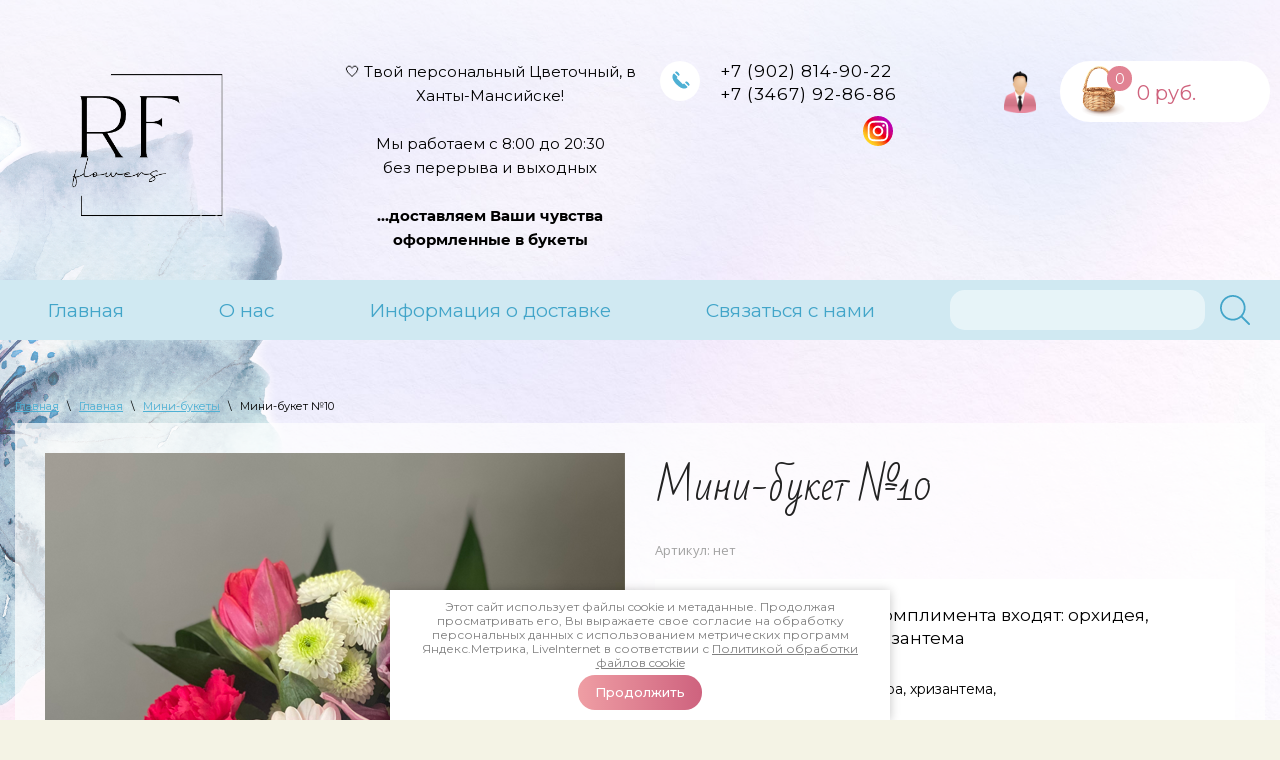

--- FILE ---
content_type: text/html; charset=utf-8
request_url: https://rivyeraflowers.ru/magazin/product/mini-buket-no10
body_size: 13100
content:
<link rel="stylesheet" href="/t/v5023/images/css/ors_privacy.scss.css">
<script src="/t/v5023/images/js/ors_privacy.js"></script>

<div class="cookies-warning cookies-block-js">
	<div class="cookies-warning__body">
		Этот сайт использует файлы cookie и метаданные. Продолжая просматривать его, Вы выражаете свое согласие на обработку персональных данных с использованием метрических программ Яндекс.Метрика, LiveInternet в соответствии с <a target="_blank" href="/politika-obrabotki-fajlov-cookie">Политикой обработки файлов cookie</a> <br>
		<div class="cookies-warning__close gr-button-5 cookies-close-js">
			Продолжить
		</div>
	</div>
</div><!doctype html>
 
<html lang="ru">
	 
	<head>
		 
		<meta charset="utf-8">
		 
		<meta name="robots" content="all"/>
		 <title>Мини-букет №10</title> 
		<meta name="description" content="Мини-букет №10">
		 
		<meta name="keywords" content="Мини-букет №10">
		 
		<meta name="SKYPE_TOOLBAR" content="SKYPE_TOOLBAR_PARSER_COMPATIBLE">
		<meta name="viewport" content="width=device-width, height=device-height, initial-scale=1.0, maximum-scale=1.0, user-scalable=no">
		 
		<meta name="msapplication-tap-highlight" content="no"/>
		 
		<meta name="format-detection" content="telephone=no">
		 
		<meta http-equiv="x-rim-auto-match" content="none">
		  
		<link rel="stylesheet" href="/g/css/styles_articles_tpl.css">
		 
		<link rel="stylesheet" href="/t/v5023/images/css/styles.css">
		 
		<link rel="stylesheet" href="/t/v5023/images/css/s3_styles.scss.css">
		 
		<script src="/g/libs/jquery/1.10.2/jquery.min.js"></script>
		 
		<script src="/g/s3/misc/adaptiveimage/1.0.0/adaptiveimage.js"></script>
		 		 <!--shop-->
		<!-- Common js -->
			<link rel="stylesheet" href="/g/css/styles_articles_tpl.css">
<link rel='stylesheet' type='text/css' href='/shared/highslide-4.1.13/highslide.min.css'/>
<script type='text/javascript' src='/shared/highslide-4.1.13/highslide-full.packed.js'></script>
<script type='text/javascript'>
hs.graphicsDir = '/shared/highslide-4.1.13/graphics/';
hs.outlineType = null;
hs.showCredits = false;
hs.lang={cssDirection:'ltr',loadingText:'Загрузка...',loadingTitle:'Кликните чтобы отменить',focusTitle:'Нажмите чтобы перенести вперёд',fullExpandTitle:'Увеличить',fullExpandText:'Полноэкранный',previousText:'Предыдущий',previousTitle:'Назад (стрелка влево)',nextText:'Далее',nextTitle:'Далее (стрелка вправо)',moveTitle:'Передвинуть',moveText:'Передвинуть',closeText:'Закрыть',closeTitle:'Закрыть (Esc)',resizeTitle:'Восстановить размер',playText:'Слайд-шоу',playTitle:'Слайд-шоу (пробел)',pauseText:'Пауза',pauseTitle:'Приостановить слайд-шоу (пробел)',number:'Изображение %1/%2',restoreTitle:'Нажмите чтобы посмотреть картинку, используйте мышь для перетаскивания. Используйте клавиши вперёд и назад'};</script>

            <!-- 46b9544ffa2e5e73c3c971fe2ede35a5 -->
            <script src='/shared/s3/js/lang/ru.js'></script>
            <script src='/shared/s3/js/common.min.js'></script>
        <link rel='stylesheet' type='text/css' href='/shared/s3/css/calendar.css' /><link rel="icon" href="/favicon.ico" type="image/vnd.microsoft.icon">

<!--s3_require-->
<link rel="stylesheet" href="/g/basestyle/1.0.1/user/user.css" type="text/css"/>
<link rel="stylesheet" href="/g/basestyle/1.0.1/user/user.gray.css" type="text/css"/>
<script type="text/javascript" src="/g/basestyle/1.0.1/user/user.js" async></script>
<!--/s3_require-->
		<!-- Common js -->
		
		<!-- Shop init -->
					
		
		
		
			<link rel="stylesheet" type="text/css" href="/g/shop2v2/default/css/theme.less.css">		
			<script type="text/javascript" src="/g/printme.js"></script>
		<script type="text/javascript" src="/g/shop2v2/default/js/tpl.js"></script>
		<script type="text/javascript" src="/g/shop2v2/default/js/baron.min.js"></script>
		
			<script type="text/javascript" src="/g/shop2v2/default/js/shop2.2.js"></script>
		
	<script type="text/javascript">shop2.init({"productRefs": {"1402919105":{"opisanie":{"219342905":["1809051505"]}}},"apiHash": {"getPromoProducts":"304f06cfa1cf1e68ddcafedcc44f374d","getSearchMatches":"e83ffc51e83beccf70ba332e2673b31f","getFolderCustomFields":"fb83c820746f749279f24be08d32f19a","getProductListItem":"23948bd87f4be156374bbac310096f21","cartAddItem":"a79c66de61404d6ba992a714dd1aeff8","cartRemoveItem":"91dc3ae96a44838b9c56aa5e98b76bfb","cartUpdate":"3ac06ec8a354283ad0892ed7e0fa0318","cartRemoveCoupon":"50b9446fe3d421b89aa147e8810dada4","cartAddCoupon":"184cb3525f49b71255d09f1e4435027e","deliveryCalc":"be6cbf2e3ffb4c21b53d266c4ab33d89","printOrder":"1e53ce042f5b77cd7a2fad0a66b84dd9","cancelOrder":"d3bdf8a20cb69439a43bafa80e1c2712","cancelOrderNotify":"bee2fd2a85eb9a766891343def05c836","repeatOrder":"363603ba681b217d72818022e22b60f4","paymentMethods":"905f539fd97f205108f3441864b1032c","compare":"adc4d0d13dc237750f3358bf09d7e9bb"},"hash": null,"verId": 2528443,"mode": "product","step": "","uri": "/magazin","IMAGES_DIR": "/d/","my": {"show_sections":false,"buy_alias":"\u0417\u0430\u043a\u0430\u0437\u0430\u0442\u044c","recommend":"\u041f\u043e\u043b\u0443\u0447\u0430\u0442\u0435\u043b\u044e \u0442\u0430\u043a\u0436\u0435 \u043f\u043e\u043d\u0440\u0430\u0432\u0438\u0442\u0441\u044f:","new_alias":"New","gr_cart_auth_remodal":false,"buy_mod":true,"gr_auth_placeholder":true,"gr_show_collcetions_amount":false,"gr_kinds_slider":true,"gr_cart_titles":true,"gr_filter_range_slider":true,"gr_search_range_slider":true,"gr_unwrap_login_btns":true,"gr_view_class":" view_opened view-1","gr_vendor_in_thumbs":false,"gr_show_titles":true,"gr_pagelist_only_icons":true,"hide_share":true,"gr_options_more_btn":"\u0425\u0410\u0420\u0410\u041a\u0422\u0415\u0420\u0418\u0421\u0422\u0418\u041a\u0418","gr_log_in_place_order":"\u0412\u041e\u0419\u0422\u0418 \u0418 \u041e\u0424\u041e\u0420\u041c\u0418\u0422\u042c","gr_for_discount_reg2":"\u0420\u0415\u0413\u0418\u0421\u0422\u0420\u0410\u0426\u0418\u042f","gr_header_search_btn":"\u041f\u041e\u0418\u0421\u041a \u041f\u041e \u0421\u0410\u0419\u0422\u0423","gr_btn_autorization_header":"\u0410\u0412\u0422\u041e\u0420\u0418\u0417\u0410\u0426\u0418\u042f","gr_cat_top_name":"\u041a\u0410\u0422\u0410\u041b\u041e\u0413 \u0422\u041e\u0412\u0410\u0420\u041e\u0412","collection_mod_height":"400","collection_mod_width":"400","gr_product_one_click":"\u041e\u0444\u043e\u0440\u043c\u0438\u0442\u044c \u0441\u0435\u0439\u0447\u0430\u0441","gr_no_comments_title":"\u041e\u0442\u0437\u044b\u0432\u043e\u0432 \u043f\u043e\u043a\u0430 \u043d\u0435\u0442, \u0441\u0442\u0430\u043d\u044c\u0442\u0435 \u043f\u0435\u0440\u0432\u044b\u043c","gr_folder_link_name":"\u041a\u0410\u0422\u0410\u041b\u041e\u0413","search_form_btn":"\u041d\u0410\u0419\u0422\u0418","gr_cabinet_block_title":"\u0410\u0412\u0422\u041e\u0420\u0418\u0417\u0410\u0426\u0418\u042f","gr_comments_form_title":"\u0414\u041e\u0411\u0410\u0412\u0418\u0422\u042c \u041e\u0422\u0417\u042b\u0412","gr_comments_form_sub_tit":"\u0417\u0430\u043f\u043e\u043b\u043d\u0438\u0442\u0435 \u043e\u0431\u044f\u0437\u0430\u0442\u0435\u043b\u044c\u043d\u044b\u0435 \u043f\u043e\u043b\u044f","hide_vendor_in_list":true,"gr_cart_preview_version":"2.2.110-glasses-and-lenses-cart-preview","gr_main_blocks_version":"global:shop2.2.110-glasses-and-lenses-main-blocks.tpl","gr_comments_block":"global:shop2.2.110-glasses-and-lenses-comments.tpl","gr_main_blocks_tabs_wrap":true,"gr_product_template_name":"shop2.2.110-glasses-and-lenses-product-list-thumbs.tpl","gr_cart_page_version":"global:shop2.2.110-glasses-and-lenses-cart.tpl","gr_product_page_version":"global:shop2.2.110-glasses-and-lenses-product.tpl","gr_filter_version":"global:shop2.2.110-glasses-and-lenses-filter.tpl","gr_hide_no_amount_rating":true,"gr_rating_block_title":true},"shop2_cart_order_payments": 1,"cf_margin_price_enabled": 0,"maps_yandex_key":"","maps_google_key":""});</script>
<style type="text/css">.product-item-thumb {width: 400px;}.product-item-thumb .product-image, .product-item-simple .product-image {height: 400px;width: 400px;}.product-item-thumb .product-amount .amount-title {width: 304px;}.product-item-thumb .product-price {width: 350px;}.shop2-product .product-side-l {width: 300px;}.shop2-product .product-image {height: 250px;width: 300px;}.shop2-product .product-thumbnails li {width: 90px;height: 90px;}</style>
		<!-- Shop init -->
		
		<!-- Custom styles -->
		<link rel="stylesheet" href="/g/libs/jqueryui/datepicker-and-slider/css/jquery-ui.css">
		<link rel="stylesheet" href="/g/libs/lightgallery/v1.2.19/lightgallery.css">
		<link rel="stylesheet" href="/g/libs/remodal/css/remodal.css">
		<link rel="stylesheet" href="/g/libs/remodal/css/remodal-default-theme.css">
		<!-- Custom styles -->
		
		
		
		<!-- Custom js -->
		<script src="/g/libs/jquery-responsive-tabs/1.6.3/jquery.responsiveTabs.min.js" charset="utf-8"></script>
		<script src="/g/libs/jquery-match-height/0.7.2/jquery.matchHeight.min.js" charset="utf-8"></script>
		<script src="/g/libs/jqueryui/datepicker-and-slider/js/jquery-ui.min.js" charset="utf-8"></script>
		<script src="/g/libs/jqueryui/touch_punch/jquery.ui.touch_punch.min.js" charset="utf-8"></script>
		
		<script src="/g/libs/owl-carousel/2.3.4/owl.carousel.min.js" charset="utf-8"></script>
		
		<script src="/g/libs/flexmenu/1.4.2/flexmenu.min.modern.js" charset="utf-8"></script>
		<script src="/g/libs/lightgallery/v1.2.19/lightgallery.js" charset="utf-8"></script>
		<script src="/g/libs/jquery-slick/1.6.0/slick.min.js" charset="utf-8"></script>
		<script src="/g/libs/remodal/js/remodal.js" charset="utf-8"></script>
		<script src="/g/templates/shop2/2.110.2/glasses-and-lenses-shop/js/jquery.waslidemenu.js"></script>
		
		<!-- Custom js -->
		
		<!-- Site js -->
		<script src="/g/s3/misc/form/shop-form/shop-form-minimal.js" charset="utf-8"></script>
		<script src="/g/templates/shop2/2.110.2/glasses-and-lenses-shop/js/plugins.js" charset="utf-8"></script>
		<!-- Site js -->
		
		<!-- Theme styles -->
		
		<link rel="stylesheet" href="/t/v5023/images/css/local_them.scss.css">
		
		<!-- Theme styles -->
		
		<script src="/t/v5023/images/js/shop_main.js" charset="utf-8"></script>
		<script src="/t/v5023/images/js/addon_shop.js"></script>
		<link rel="stylesheet" href="/t/v5023/images/css/shop_style.scss.css">
		
		<!--shop-->
		<link rel="stylesheet" href="/t/v5023/images/css/designblock.scss.css">
		<link href="/g/s3/anketa2/1.0.0/css/jquery-ui.css" rel="stylesheet" type="text/css"/>
		 
		 		<script src="/g/s3/anketa2/1.0.0/js/jquery.ui.datepicker-ru.js"></script>
		 
		<link rel="stylesheet" href="/g/libs/jquery-popover/0.0.3/jquery.popover.css">
		 
		<script src="/g/libs/jquery-popover/0.0.3/jquery.popover.min.js" type="text/javascript"></script>
		 
		<script src="/g/s3/misc/form/1.2.0/s3.form.js" type="text/javascript"></script>
		 
		<link rel="stylesheet" href="/g/libs/photoswipe/4.1.0/photoswipe.css">
		 
		<link rel="stylesheet" href="/g/libs/photoswipe/4.1.0/default-skin/default-skin.css">
		 
		<script type="text/javascript" src="/g/libs/photoswipe/4.1.0/photoswipe.min.js"></script>
		 
		<script type="text/javascript" src="/g/libs/photoswipe/4.1.0/photoswipe-ui-default.min.js"></script>
		 
		<script src="/g/libs/jquery-bxslider/4.1.2/jquery.bxslider.min.js" type="text/javascript"></script>
		  
		<script type="text/javascript" src="/t/v5023/images/js/main.js"></script>
		  
		<!--[if lt IE 10]> <script src="/g/libs/ie9-svg-gradient/0.0.1/ie9-svg-gradient.min.js"></script> <script src="/g/libs/jquery-placeholder/2.0.7/jquery.placeholder.min.js"></script> <script src="/g/libs/jquery-textshadow/0.0.1/jquery.textshadow.min.js"></script> <script src="/g/s3/misc/ie/0.0.1/ie.js"></script> <![endif]-->
		<!--[if lt IE 9]> <script src="/g/libs/html5shiv/html5.js"></script> <![endif]-->
		 		 		
		<link rel="stylesheet" type="text/css" href="/t/v5023/images/images/jquery.datetimepicker.css"/>
				<script src="/t/v5023/images/images/datetimepicker.js"></script>
		<script src="/t/v5023/images/images/site.addons.js"></script>
		<link rel="stylesheet" href="/t/v5023/images/css/site.addons.scss.css">
	</head>
	 
	<body>
	
	<div id="warning_content"><p>Уважаемые покупатели! Если у Нас возниктут дополнительные вопросы к Вам, мы свяжесмя с вами в течении 30 мин., проверьте пожалуйста правильность контактного номера телефона.</p>
		<a class="button btn" style="display: block;  width: 160px;  margin: 10px auto 0;" onclick="jQuery('#warning_content').fadeOut('slow');" id="simplecheckout_button_confirm"><span>Понимаю</span></a>
	</div>
	
	<div id="current-time" style="display:none;" curU="1768408853"></div>
	
		<div class="mobile-filter-panel">
			<div class="filter-panel">
				<div class="filter-panel-close">&nbsp;</div>			
				<div class="filter-panel-in"></div>
			</div>
		</div>
	
		<div class="mobile-sorting-panel">
			<div class="sorting-panel-mobile">
				<div class="sorting-panel-close">&nbsp;</div>			
				<div class="sorting-panel-mob-in"></div>
			</div>
		</div>
		 
		<div class="wrapper editorElement layer-type-wrapper" >
			  <div class="side-panel side-panel-96 widget-type-side_panel editorElement layer-type-widget widget-50" data-layers="['widget-47':['tablet-landscape':'inSide','tablet-portrait':'inSide','mobile-landscape':'inSide','mobile-portrait':'inSide'],'widget-39':['tablet-landscape':'inSide','tablet-portrait':'inSide','mobile-landscape':'inSide','mobile-portrait':'inSide']]" data-phantom="1" data-position="right">
	<div class="side-panel-top">
		<div class="side-panel-button">
			<span class="side-panel-button-icon">
				<span class="side-panel-button-icon-line"></span>
				<span class="side-panel-button-icon-line"></span>
				<span class="side-panel-button-icon-line"></span>
			</span>
		</div>
		<div class="side-panel-top-inner" ></div>
	</div>
	<div class="side-panel-mask"></div>
	<div class="side-panel-content">
		<div class="side-panel-close"></div>		<div class="side-panel-content-inner"></div>
	</div>
</div>   
			<div class="editorElement layer-type-block ui-droppable block-39" >
				<div class="editorElement layer-type-block ui-droppable block-40" >
					<div class="editorElement layer-type-block ui-droppable block-43" >
						<div class="layout column layout_90" >
							<div class="site-name-90 widget-48 widget-type-site_name editorElement layer-type-widget">
								 <a href="http://rivyeraflowers.ru">
									  						
										  						
											 <div class="sn-wrap"> 
												  
																											<div class="sn-logo">
													    	<img src="/thumb/2/2BKnU-xFMwfImafjWTao-g/r/d/fashion_minimal_mascot_logo_4-removebg-preview.png">
													    </div>
																									 								  
							</div>
							 </a>
					</div>
				</div>
				<div class="layout column layout_83" >
					<div class="editorElement layer-type-block ui-droppable block-42" >
						<div class="layout column layout_84" >
							                        
						</div>
						<div class="layout column layout_93" >
							<div class="editorElement layer-type-block ui-droppable block-45" >
								<div class="layout column layout_94" >
									  	<div class="schedule-94 widget-49 schedule-block contacts-block widget-type-contacts_schedule editorElement layer-type-widget">
		<div class="inner">
			<label class="cell-icon" for="tg-schedule-94">
				<div class="icon"></div>
			</label>
			<input id="tg-schedule-94" class="tgl-but" type="checkbox">
			<div class="block-body-drop">
				<div class="cell-text">
					<div class="title"><div class="align-elem">График работы:</div></div>
					<div class="text_body">
						<div class="align-elem" style="display:none !important;">&#x1f90d; Твой персональный Цветочный, в Ханты-Мансийске!<br />
<br />
Мы работаем с 8:00 до 20:30 <br />
без перерыва и выходных<br />
<br />
...доставляем Ваши чувства оформленные в букеты</div>
						<div class="align-elem">
							&#x1f90d; Твой персональный Цветочный, в Ханты-Мансийске!
							<br><br>
                            Мы работаем с 8:00 до 20:30 <br>
                            без перерыва и выходных
							<br><br>
                            <b>...доставляем Ваши чувства оформленные в букеты</b></div>
					</div>
				</div>
			</div>
		</div>
	</div>
  
								</div>
								<div class="layout column layout_88" >
									  	<div class="phones-88 widget-46 phones-block contacts-block widget-type-contacts_phone editorElement layer-type-widget">
		<div class="inner">
			<label class="cell-icon" for="tg-phones-88">
				<div class="icon"></div>
			</label>
			<input id="tg-phones-88" class="tgl-but" type="checkbox">
			<div class="block-body-drop">
				<div class="cell-text">
					<div class="title"><div class="align-elem">Телефон:</div></div>
					<div class="text_body">
						<div class="align-elem">
															<div><a href="tel:+79028149022">+7 (902) 814-90-22</a></div><div><a href="tel:+73467928686">+7 (3467) 92-86-86</a></div>													</div>
												  <div class="header-social">
						  							  		<a href="https://vk.com/public211493220">
						  			<img src="/thumb/2/mIYEx0qr08rnL5We2EEVSQ/30r30/d/fgs16_vk.svg" alt="">
					  			</a>
						  							  		<a href="https://t.me/RFlowers86">
						  			<img src="/thumb/2/hCxeGmCiNrc24wfhXSlKQg/30r30/d/fgs16_telegram.svg" alt="">
					  			</a>
						  							  		<a href="https://www.instagram.com/rivyeraflowers.ru/">
						  			<img src="/thumb/2/PYgIG9ONGfRd5utkYr3gQA/30r30/d/3225191_app_instagram_logo_media_popular_icon.svg" alt="">
					  			</a>
						  							  </div>
					    					</div>
				</div>
			</div>
		</div>
	</div>
  
								</div>
							</div>
						</div>
						<div class="layout column layout_95" >
							<div class="editorElement layer-type-block ui-droppable block-46" >
								<div class="layout column layout_86" >
									  									  <a href="/users-1/login" class="button-86 widget-44 widget-type-button editorElement layer-type-widget">Регистрация</a>
								</div>
								<div class="layout column layout_87" >
									  									  <a href="/magazin/cart" id="shop2-cart-preview" class="blocklist-87 widget-45 site-header__cart_prew">
									  	<div class="item-outer inner header__cart_btn">
									  																				  		<div class="item">
									  			<div class="image">
									  				<span class="img-convert img-contain">
									  					<img src="/t/v5023/images/images/vectosmartbject.png">
								  					</span>
							  					</div>
							  					<span class="title">
							  						<span class="align-elem cart_amount">0</span>
						  						</span>
						  						<div class="text">
						  							<div class="align-elem cart-preview__summa">
						  								0 руб.
					  								</div>
				  								</div>
			  								</div>
		  								</div>
									  </a>
								</div>
							</div>
						</div>
					</div>
				</div>
			</div>
			<div class="editorElement layer-type-block ui-droppable block-44" >
				<div class="layout column layout_89" >
					<div class="widget-47 horizontal menu-89 wm-widget-menu widget-type-menu_horizontal editorElement layer-type-widget" data-screen-button="more" data-responsive-tl="button" data-responsive-tp="button" data-responsive-ml="columned" data-more-text="..." data-child-icons="0">
						 
						<div class="menu-button">
							Меню
						</div>
						 
						<div class="menu-scroll">
							   <ul><li class="menu-item"><a href="/" ><span class="menu-item-text">Главная</span></a></li><li class="menu-item"><a href="/o-nas" ><span class="menu-item-text">О нас</span></a><ul class="level-2"><li><a href="/otzyvy" >Отзывы</a></li></ul></li><li class="menu-item"><a href="/informaciya-o-dostavke" ><span class="menu-item-text">Информация о доставке</span></a></li><li class="menu-item"><a href="/svyazatsya-s-nami" ><span class="menu-item-text">Связаться с нами</span></a></li></ul> 
						</div>
						 
					</div>
				</div>
				<div class="layout column layout_85" >
					  <div class="widget-43 search-85 wm-search widget-type-search editorElement layer-type-widget"
	 data-setting-type="fade"
	 data-setting-animate="0"
	 data-setting-animate_list="0,0,0,0,0"
		>
	<form class="wm-search-inner" method="get" action="/magazin/search" enctype="multipart/form-data">
		<input size="1" class="wm-input-default" placeholder="" type="text" name="search_text" value="">
		<button class="wm-input-default" type="submit"></button>
	<re-captcha data-captcha="recaptcha"
     data-name="captcha"
     data-sitekey="6LddAuIZAAAAAAuuCT_s37EF11beyoreUVbJlVZM"
     data-lang="ru"
     data-rsize="invisible"
     data-type="image"
     data-theme="light"></re-captcha></form>
</div>  
				</div>
			</div>
		</div>
	</div>
	<div class="editorElement layer-type-block ui-droppable block-36" >
		<div class="editorElement layer-type-block ui-droppable block-37 product_wr" >
						<div class="layout column layout_97" >
				<div class="editorElement layer-type-block ui-droppable block-47 " >
					 
<div class="widget-52 path widget-type-path editorElement layer-type-widget" data-url="/magazin"><a href="/">Главная</a><span class="separ">\</span><a href="/magazin">Главная</a><span class="separ">\</span><a href="/magazin/folder/mini-bukety">Мини-букеты</a><span class="separ">\</span>Мини-букет №10</div>					 					    
					<article class="content-100 content widget-53 widget-type-content editorElement layer-type-widget site">
<div class="shop2-cookies-disabled shop2-warning hide"></div>


	
		
							
			
							
			
							
			
		
				
		
					

<div class="card-page">
	<div class="cart_custom_wr">
	<div class="card-page__top">
		<div class="card-page__left">
			
			<div class="card-slider horizontal">
				
									<div class="card-slider__flags">
	                    <div class="product-flags">
	                        <div class="product-flags__left">
	                            	                            	                        </div>
	                        <div class="product-flags__right">
	                            	                        </div>
	                    </div>
	                </div>
                 <!-- .card-slider__flags -->
                
                
				<div class="card-slider__items no_thumbs">
					<div class="card-slider__item">
						<div class="card-slider__image" style="background-image: url(/thumb/2/VT9PQmitCLRFbr2O1f3izQ/800r800/d/img_8815.png);">
															<a href="/d/img_8815.png">
									<img src="/thumb/2/VT9PQmitCLRFbr2O1f3izQ/800r800/d/img_8815.png" alt="Мини-букет №10" title="Мини-букет №10" />
								</a>
													</div>
					</div>
									</div>
				
							</div> <!-- .card-slider -->

						
			
		</div>
		<div class="card-page__right">
			<h1 class="h1 widget-51 widget-type-h1 editorElement layer-type-widget">
				Мини-букет №10
			</h1>
			<form
				method="post"
				action="/magazin?mode=cart&amp;action=add"
				accept-charset="utf-8"
				class="shop2-product">

				<div class="shop2-product__inner">
					<input type="hidden" name="kind_id" value="1809051505"/>
					<input type="hidden" name="product_id" value="1402919105"/>
					<input type="hidden" name="meta" value='{&quot;opisanie&quot;:219342905}'/>	


					<div class="shop2-product__top_panel">

						<div class="shop2-product__options">
							<div class="shop2-product__top">
				                
	
					
	
	
					<div class="shop2-product-article"><span>Артикул:</span> нет</div>
	
							
								
											                </div>
							<div class="shop2-product__opt_wrap">
													                <div class="product-anonce">
					                    В состав цветочного комплимента входят: орхидея, гербера, гвоздика, хризантема
					                </div>
					            			            		

 
	
		
			<div class="shop2-product-options">
			<div class="option-item odd type-select"><div class="option-title">Описание</div><div class="option-body">орхидея, гербера, хризантема, гвоздика</div></div>
		</div>
					<div class="options-more">
	            <span data-text="ХАРАКТЕРИСТИКИ">ХАРАКТЕРИСТИКИ</span>
	        </div>
        	
			            	</div>
							
								
	
	<div class="tpl-rating-block hide"><span class="tpl-rating-block-tit">Рейтинг:</span><div class="tpl-stars hide"><div class="tpl-rating" style="width: 0%;"></div></div>(0 голосов)</div>

				            </div>

			        </div>

						

					<div class="form-additional">
													<div class="product-price">
									
									<div class="price-current">
		<strong>2&nbsp;990</strong>
				руб.			</div>
							</div>
							
				
	<div class="product-amount">
					<div class="amount-title">Количество:</div>
							<div class="shop2-product-amount">
				<button type="button" class="amount-minus">&#8722;</button><input type="text" name="amount" data-kind="1809051505"  data-min="1" data-multiplicity="" maxlength="4" value="1" /><button type="button" class="amount-plus">&#43;</button>
			</div>
						</div>
							
		<div class="test" style="display:none"></div>
		<button class="shop-product-btn type-3 buy" type="submit">
			<span>Заказать</span>
		</button>
	
<input type="hidden" value="Мини-букет №10" name="product_name" />
<input type="hidden" value="https:///magazin/product/mini-buket-no10" name="product_link" />																		
					</div>
       								            		            

				</div>
			<re-captcha data-captcha="recaptcha"
     data-name="captcha"
     data-sitekey="6LddAuIZAAAAAAuuCT_s37EF11beyoreUVbJlVZM"
     data-lang="ru"
     data-rsize="invisible"
     data-type="image"
     data-theme="light"></re-captcha></form><!-- Product -->


		</div>
	</div>
			



	<div id="product-tabs" class="shop-product-data">
									<ul class="shop-product-data__nav">
					<li class="active-tab"><a href="#shop2-tabs-2">Описание</a></li><li ><a href="#shop2-tabs-01"><span>Отзывы</span></a></li>
				</ul>
			
						<div class="shop-product-data__desc">

																								<div class="desc-area html_block active-area" id="shop2-tabs-2">
									Обратите внимание на то, что данный букет, может быть выполнен в других цветовых решениях. если хотите подарить цветочный комплимент в другом цвете, укажите это в комментариях к заказу. Мы обязательно примем это во внимание. Свяжемся с Вами и согласуем цветовую гамму комплимента.
								</div>
																				
								
								
				
								
															<div class="desc-area comments_block " id="shop2-tabs-01">
		                    							
	<div class="comments-block">

				
			<div class="no_comments_title">Отзывов пока нет, станьте первым</div>

				
				
		
			<a class="authorization_btn gr-button-2"  data-remodal-target="popap-authorization-form">АВТОРИЗАЦИЯ</a>

			<div class="remodal" data-remodal-id="popap-authorization-form" role="dialog">
				<button data-remodal-action="close" class="close-button"><span>Закрыть</span></button>
									<div class="comments-reg">
						<div class="comments-reg__title">Авторизуйтесь, чтобы оставить комментарий</div>
						<form method="post" class="tpl-form tpl-auth clear-self" action="/users-1/login" method="post">
		
	<div class="tpl-left">
		<div class="tpl-field">
						<div class="field-value">
				<input placeholder="Введите Ваш e-mail:" type="text" class="auth-login" name="login" value="" />
			</div>
		</div>

		<div class="tpl-field">
						<div class="field-value">
				<input placeholder="Введите Ваш пароль:" type="password" class="auth-password" name="password" />
			</div>
		</div>

		<div class="tpl-field checkbox">
			<label>
				<input class="auth_reg" type="checkbox" name="password" onclick="this.value=(this.value=='0'?'1':'0');" value="0" name="remember" />
				Запомнить меня
			</label>
		</div>

		<div class="tpl-btns">
			<button class="gr-button-1" type="submit">Войти</button>
							<a class="gr-button-1" href="/users-1/register">Регистрация</a>
					</div>
		
	</div>

	<div class="tpl-right">
		<div class="tpl-field-text">
			Если Вы уже зарегистрированы на нашем сайте, но забыли пароль или Вам не пришло письмо подтверждения, воспользуйтесь формой восстановления пароля.
		</div>
		
		<div class="tpl-field">
			<a class="gr-button-1" href="/users-1/forgot_password">
				Восстановить пароль
			</a>
		</div>
	</div>
<re-captcha data-captcha="recaptcha"
     data-name="captcha"
     data-sitekey="6LddAuIZAAAAAAuuCT_s37EF11beyoreUVbJlVZM"
     data-lang="ru"
     data-rsize="invisible"
     data-type="image"
     data-theme="light"></re-captcha></form>					</div>
								
									<div class="shop2v2-cart-soc-block">
						



				
						<div class="g-form-field__title"><b>Также Вы можете войти через:</b></div>
			<div class="g-social">
																												<div class="g-social__row">
								<a href="/users/hauth/start/vkontakte?return_url=/magazin/product/mini-buket-no10" class="g-social__item g-social__item--vk-large" rel="nofollow">Vkontakte</a>
							</div>
																
			</div>
			
		
	
			<div class="g-auth__personal-note">
									
			
							Я выражаю <a href="/users-1/agreement" target="_blank">согласие на обработку персональных данных</a> в соответствии с <a href="/politika-konfidencialnosti" target="_blank">Политикой конфиденциальности</a>
					</div>
						</div>
							</div>

		
	</div>	

		                </div>
		                            
                

			</div><!-- Product Desc -->
		
				
	</div>
			</div>
	<div class="card-page__bottom">

					
<div class="collections">
	<div class="collections__inner">
			</div>
</div>
	</div>
</div>		
		
		<div class="gr-back-btn">
			<a href="javascript:shop2.back()" class="shop2-btn shop2-btn-back">Назад</a>
		</div>

	





</article>
				</div>
			</div>
		</div>
	</div>
	<div class="editorElement layer-type-block ui-droppable block-14" >
		<div class="editorElement layer-type-block ui-droppable block-15" >
			<div class="layout column layout_41" >
				      <div class="address-41 widget-20 address-block contacts-block widget-type-contacts_address editorElement layer-type-widget">
        <div class="inner">
            <label class="cell-icon" for="tg41">
                <div class="icon"></div>
            </label>
            <input id="tg41" class="tgl-but" type="checkbox">
            <div class="block-body-drop">
                <div class="cell-text">
                    <div class="title"><div class="align-elem">Адрес:</div></div>
                    <div class="text_body">
                        <div class="align-elem">628001, г.Ханты-Мансийск, ул.Конева,18</div>
                    </div>
                </div>
            </div>
        </div>
    </div>
  
			</div>
			<div class="layout column layout_40" >
				  	<div class="phones-40 widget-19 phones-block contacts-block widget-type-contacts_phone editorElement layer-type-widget">
		<div class="inner">
			<label class="cell-icon" for="tg-phones-40">
				<div class="icon"></div>
			</label>
			<input id="tg-phones-40" class="tgl-but" type="checkbox">
			<div class="block-body-drop">
				<div class="cell-text">
					<div class="title"><div class="align-elem">Телефон:</div></div>
					<div class="text_body">
						<div class="align-elem">
															<div><a href="tel:+79028149022">+7 (902) 814-90-22</a></div><div><a href="tel:+73467928686">+7 (3467) 92-86-86</a></div>													</div>
											</div>
				</div>
			</div>
		</div>
	</div>
  
			</div>
			<div class="layout column layout_101" >
				<div class="site-counters widget-54 widget-type-site_counters editorElement layer-type-widget">
					 <!--LiveInternet counter--><a href="//www.liveinternet.ru/click"
target="_blank"><img id="licntDE0A" width="88" height="31" style="border:0" 
title="LiveInternet: показано число просмотров за 24 часа, посетителей за 24 часа и за сегодня"
src="[data-uri]"
alt=""/></a><script>(function(d,s){d.getElementById("licntDE0A").src=
"//counter.yadro.ru/hit?t12.18;r"+escape(d.referrer)+
((typeof(s)=="undefined")?"":";s"+s.width+"*"+s.height+"*"+
(s.colorDepth?s.colorDepth:s.pixelDepth))+";u"+escape(d.URL)+
";h"+escape(d.title.substring(0,150))+";"+Math.random()})
(document,screen)</script><!--/LiveInternet-->
<!--__INFO2026-01-14 01:21:17INFO__-->
 
				</div>
			</div>
			<div class="layout column layout_36" >
				  	    
    
    
    
        
    		<div class="blocklist blocklist-36 widget-17 horizontal_mode widget-type-block_list editorElement layer-type-widget" data-slider="0,0,0,0,0" data-swipe="0,0,0,0,0" data-setting-mode="horizontal" data-setting-pause="4000" data-setting-auto="1" data-setting-controls="1,1,1,1,1" data-setting-pager="1,1,1,1,1" data-setting-pager_selector=".blocklist-36 .pager-wrap" data-setting-prev_selector=".blocklist-36 .prev" data-setting-next_selector=".blocklist-36 .next" data-setting-count="3,3,3,3,3" data-setting-columns="auto,auto,auto,auto,auto" data-setting-move="" data-setting-prev_text="" data-setting-next_text="" data-setting-auto_controls_selector=".blocklist-36 .auto_controls" data-setting-auto_controls="0,0,0,0,0" data-setting-autoControlsCombine="0" data_photo_swipe="0" item_id="36" data-setting-vertical_aligner="none">

                        			<div class="body-outer" data-columns="0,0,0,0,0">
				<div class="body">
					<div class="swipe-shadow-left"></div>
					<div class="swipe-shadow-right"></div>
					<div class="list"><div class="item-outer"><div class="item"><div class="image"><span class="img-convert img-contain"><img src="/d/visa-pay-logo.svg" alt="Значимость этих проблем"></span><div class="image-inner"></div></div></div></div><div class="item-outer"><div class="item"><div class="image"><span class="img-convert img-contain"><img src="/d/mastercard.svg" alt="Таким образом дальнейшее развитие различных"></span><div class="image-inner"></div></div></div></div><div class="item-outer"><div class="item"><div class="image"><span class="img-convert img-contain"><img src="/d/maestro-paying-card.svg" alt="Таким образом дальнейшее развитие различных"></span><div class="image-inner"></div></div></div></div><div class="item-outer"><div class="item"><div class="image"><span class="img-convert img-contain"><img src="/d/yandex-pay-card-logo.svg" alt="Таким образом дальнейшее развитие различных"></span><div class="image-inner"></div></div></div></div><div class="item-outer"><div class="item"><div class="image"><span class="img-convert img-contain"><img src="/thumb/2/h1_lMSY75xruRQM6PZ7u9w/r/d/mir_1.png" alt="Таким образом дальнейшее развитие различных"></span><div class="image-inner"></div></div></div></div></div>
				</div>
			</div>
                                			<div class="controls">
				<span class="prev"></span>
				<span class="next"></span>
			</div>
            
			<div class="bx-pager-wrap">
				<div class="bx-auto_controls">
                            			<div class="auto_controls"></div>
            
                            			<div class="pager-wrap"></div>
            
				</div>
			</div>

		</div>

        
      
			</div>
		</div>
	</div>
	<div class="editorElement layer-type-block ui-droppable block-22" >
		<div class="editorElement layer-type-block ui-droppable block-23" >
			<div class="layout column layout_44" >
				<div class="widget-21 horizontal menu-44 wm-widget-menu widget-type-menu_horizontal editorElement layer-type-widget" data-screen-button="none" data-responsive-tl="button" data-responsive-tp="button" data-responsive-ml="columned" data-more-text="..." data-child-icons="0">
					 
					<div class="menu-button">
						Меню
					</div>
					 
					<div class="menu-scroll">
						   <ul><li class="menu-item"><a href="/" ><span class="menu-item-text">Главная</span></a></li><li class="menu-item"><a href="/o-nas" ><span class="menu-item-text">О нас</span></a></li><li class="menu-item"><a href="/informaciya-o-dostavke" ><span class="menu-item-text">Информация о доставке</span></a></li><li class="menu-item"><a href="/svyazatsya-s-nami" ><span class="menu-item-text">Связаться с нами</span></a></li></ul> 
					</div>
					 
				</div>
			</div>
			<div class="layout column layout_47" >
				<div class="editorElement layer-type-block ui-droppable block-24" >
					<div class="layout column layout_45" >
						<div class="site-copyright widget-22 widget-type-site_copyright editorElement layer-type-widget">
							 
							<div class="align-elem">
								 								<p>Copyright &copy; 2019 - 2022<br />
<a class="privacy_policy" href="/politika-konfidencialnosti">Политика конфиденциальности</a></p>
							</div>
							 
						</div>
					</div>
					<div class="layout column layout_46" >
						  <div class="mega-copyright widget-23  widget-type-mega_copyright editorElement layer-type-widget"><span style="font-size:8pt;"><a data-do-link_universal="{&quot;screen&quot;:{&quot;type&quot;:&quot;link&quot;,&quot;popup&quot;:&quot;none&quot;,&quot;eventName&quot;:&quot;none&quot;,&quot;eventElement&quot;:&quot;self&quot;,&quot;eventAction&quot;:&quot;&quot;,&quot;selectedTag&quot;:&quot;&quot;,&quot;linkType&quot;:&quot;link&quot;,&quot;blank&quot;:true}}" href="https://360ws.ru/" id="iaug4ri6r_0" target="_blank">Создать интернет магазин</a>&nbsp;- 360ws.ru</span></div>  
					</div>
				</div>
			</div>
		</div>
	</div>
</div>
<script src="/t/images/jquery.maskedinput.js"></script>
<script src="/t/images/jquery.inputmask.bundle.min.js"></script>
<script src="/g/libs/jquery-maskedinput/1.3.1//jquery.maskedinput.min.js" charset="utf-8"></script>


<script type="text/javascript">
   jQuery(function($){
   setTimeout(function(){
		$("#user_phone").inputmask("+7(999) 999-9999",{"clearIncomplete": true });
		$(".phone-mask").inputmask("+7(999) 999-9999",{"clearIncomplete": true });
   });
   }, 500);
</script>


<!-- assets.bottom -->
<!-- </noscript></script></style> -->
<script src="/my/s3/js/site.min.js?1768224484" ></script>
<script >/*<![CDATA[*/
var megacounter_key="44816cbd777be3054ff088be9cd8606c";
(function(d){
    var s = d.createElement("script");
    s.src = "//counter.megagroup.ru/loader.js?"+new Date().getTime();
    s.async = true;
    d.getElementsByTagName("head")[0].appendChild(s);
})(document);
/*]]>*/</script>
<script >/*<![CDATA[*/
$ite.start({"sid":2508144,"vid":2528443,"aid":2997865,"stid":4,"cp":21,"active":true,"domain":"rivyeraflowers.ru","lang":"ru","trusted":false,"debug":false,"captcha":3,"onetap":[{"provider":"vkontakte","provider_id":"51968382","code_verifier":"2MR0zRTQNMVEzTm5Rj2zhYTWjkdYOjjN3jTNMM1YAOE"}]});
/*]]>*/</script>
<!-- /assets.bottom -->
</body>
 
</html>

--- FILE ---
content_type: text/css
request_url: https://rivyeraflowers.ru/t/v5023/images/css/styles.css
body_size: 29342
content:
@import "fonts.css";
html{font-family:sans-serif;-ms-text-size-adjust:100%;-webkit-text-size-adjust:100%;}body{margin:0;background: #fff;-webkit-font-smoothing:antialiased;-moz-osx-font-smoothing:grayscale;}body::before{content:""; height: 1px; display: block; margin-top: -1px;}article,aside,details,figcaption,figure,footer,header,hgroup,main,menu,nav,section,summary{display:block}audio,canvas,progress,video{display:inline-block;vertical-align:baseline}audio:not([controls]){display:none;height:0}[hidden],template{display:none}a{background-color:transparent;color:inherit;}a:active,a:hover{outline:0}abbr[title]{border-bottom:1px dotted}b,strong{font-weight:bold}dfn{font-style:italic}h1{margin: 0; font-size: inherit; font-weight: inherit;}mark{background:#ff0;color:#000}small{font-size:80%}sub,sup{font-size:75%;line-height:0;position:relative;vertical-align:baseline}sup{top:-0.5em}sub{bottom:-0.25em}img{border:0}svg:not(:root){overflow:hidden}figure{margin:1em 40px}hr{box-sizing:content-box;height:0}pre{overflow:auto}code,kbd,pre,samp{font-family:monospace,monospace;font-size:1em}button,input,optgroup,select,textarea{color:#000;font:inherit;margin:0}button{overflow:visible}button,select{text-transform:none}button,html input[type="button"],input[type="reset"],input[type="submit"]{-webkit-appearance:button;cursor:pointer}button[disabled],html input[disabled]{cursor:default}button::-moz-focus-inner,input::-moz-focus-inner{border:0;padding:0}input{line-height:normal}input[type="checkbox"],input[type="radio"]{box-sizing:border-box;padding:0}input[type="number"]::-webkit-inner-spin-button,input[type="number"]::-webkit-outer-spin-button{height:auto}input[type="search"]{-webkit-appearance:textfield;box-sizing:content-box}input[type="search"]::-webkit-search-cancel-button,input[type="search"]::-webkit-search-decoration{-webkit-appearance:none}fieldset{border:1px solid silver;margin:0 2px;padding:.35em .625em .75em}legend{border:0;padding:0}textarea{overflow:auto}optgroup{font-weight:bold}table{border-collapse:collapse;border-spacing:0}
body.noscroll {overflow: hidden !important;}
.removed, .hidden { display: none !important;}
.editorElement, .layout {
	box-sizing: border-box;
	padding-top: .02px;
	padding-bottom: .02px;
}
.widget-23 a
{
    
    color: #ffffff;
	
}

.editorElement { word-wrap: break-word; overflow-wrap: break-word;}
.vertical-middle {white-space: nowrap;}
.vertical-middle>* {white-space: normal;display: inline-block;vertical-align: middle;}
.vertical-middle::after {height: 100%;width: 0;display: inline-block;vertical-align: middle;content: "";}
.wrapper {margin: 0 auto;height: auto !important;height: 100%;min-height: 100%;min-height: 100vh;overflow: hidden;max-width: 100%;}
.wrapper > * { max-width: 100%; }
.editorElement .removed+.delimiter, .editorElement .delimiter:first-child {display: none;}
.wm-input-default {border: none; background: none; padding: 0;}
/* tooltip */
@keyframes show_hide {
	0% { left:85%; opacity: 0; width: auto; height: auto; padding: 5px 10px; font-size: 12px;}
	20% { left: 100%; opacity: 1; width: auto; height: auto; padding: 5px 10px; font-size: 12px;}
	100% { left: 100%; opacity: 1; width: auto; height: auto; padding: 5px 10px; font-size: 12px;}
}
@keyframes show_hide_after {
	0% {width: 5px; height: 5px;}
	100% {width: 5px; height: 5px;}
}
/* tooltip for horizontal */
@keyframes horizontal_show_hide {
	0% { top:95%; opacity: 0; width: 100%; height: auto; padding: 5px 10px; font-size: 12px;}
	20% { top: 100%; opacity: 1; width: 100%; height: auto; padding: 5px 10px; font-size: 12px;}
	100% { top: 100%; opacity: 1; width: 100%; height: auto; padding: 5px 10px; font-size: 12px;}
}
.wm-tooltip {display: none;position: absolute;z-index:100;top: 100%;left: 0;background: #FBFDDD;color: #CA3841;padding: 5px 10px;border-radius: 3px;box-shadow: 1px 2px 3px rgba(0,0,0,.3); white-space: normal; box-sizing: border-box;}
.wm-tooltip::after {content: "";font-size: 0;background: inherit;width: 5px;height: 5px;position: absolute;top: 0;left: 50%;margin: -2px 0 0;box-shadow: 0 1px 0 rgba(0,0,0,.1), 0 2px 0 rgba(0,0,0,.1);transform: rotate(45deg);}
.error .wm-tooltip {display: block;padding: 0;font-size: 0;animation: horizontal_show_hide 4s;}
.error .wm-tooltip::after {left:50%; top:0; margin: -2px 0 0; box-shadow: 0 -1px 0 rgba(0,0,0,.1), 0 -2px 0 rgba(0,0,0,.1); width: 0;height: 0;animation: show_hide_after 4s;}
.horizontal_mode .wm-tooltip {top: 100%; left: 0; width: 100%; white-space: normal; margin: 5px 0 0; text-align: center;}
.horizontal_mode .wm-tooltip::after {left: 50%; top: 0; margin: -2px 0 0; box-shadow: 0 -1px 0 rgba(0,0,0,.1), 0 -2px 0 rgba(0,0,0,.1);}
.error .horizontal_mode .wm-tooltip, .horizontal_mode .error .wm-tooltip {animation: horizontal_show_hide 4s;}
@media all and (max-width: 960px) {
	.wm-tooltip {top: 100%; left: 0; width: 100%; white-space: normal; margin: 5px 0 0; text-align: center;}
	.wm-tooltip::after {left: 50%; top: 0; margin: -2px 0 0; box-shadow: 0 -1px 0 rgba(0,0,0,.1), 0 -2px 0 rgba(0,0,0,.1);}
	.error .wm-tooltip {animation: horizontal_show_hide 4s;}
}
table.table0 td, table.table1 td, table.table2 td, table.table2 th {
	padding:5px;
	border:1px solid #dedede;
	vertical-align:top;
}
table.table0 td { border:none; }
table.table2 th {
	padding:8px 5px;
	background:#eb3c3c;
	border:1px solid #dedede;
	font-weight:normal;
	text-align:left;
	color:#fff;
}
.for-mobile-view { overflow: auto; }
.side-panel,
.side-panel-button,
.side-panel-mask,
.side-panel-content { display: none;}

.align-elem{
	flex-grow:1;
	max-width:100%;
}

html.mobile div{
	background-attachment: scroll;
}

.ui-datepicker {font-size: 14px !important; z-index: 999999 !important;}
.wm-video {position: absolute; z-index: 0; top: 0; left: 0; right: 0; bottom: 0; overflow: hidden; width: 100%; height: 100%;}
.wm-video video {max-width: 100%; min-width: 100%; min-height: 100%; position: absolute; top: 50%; left: 50%; transform: translate(-50%, -50%);}
.wm-video.vertical video {max-width: none; max-height: 100%;}
body { border: none; background: #ffffff; font-family: Montserrat, sans-serif; -webkit-border-radius: none; -moz-border-radius: none; border-radius: none;}
.wrapper { border: none; position: relative; font-family: Montserrat, sans-serif; text-transform: none; text-decoration: none; font-size: 12px; color: #000000; font-style: normal; line-height: 1.2; letter-spacing: 0; display: block; -webkit-flex-direction: column; -moz-flex-direction: column; flex-direction: column; background: linear-gradient(to bottom,rgba(255, 255, 255, 0.4) 0%,rgba(255, 255, 255, 0) 8%), url("../images/flower.png?1582789997864") left calc(50% - 700px) top 90px / 697px no-repeat, url("../images/bgbg.jpg?1582790406702") left 50% top 0px / 100% auto no-repeat, url("../images/bg_rpt.jpg?1582790365002") left 50% top 0px / auto auto repeat rgba(207,232,241,0.1); -webkit-border-radius: none; -moz-border-radius: none; border-radius: none;}
.block-39 { margin: 0; border: none; position: relative; top: 0; left: 0; width: auto; min-height: 0; max-width: 100%; z-index: 6; text-align: center; right: 0; -webkit-border-radius: none; -moz-border-radius: none; border-radius: none; display: block; -webkit-flex-direction: column; -moz-flex-direction: column; flex-direction: column; text-decoration: none;}
.block-40 { padding: 5px 0 0.02px; margin: 0 auto; border: none; position: relative; top: 0; left: 0; width: 1300px; min-height: 0; max-width: 100%; z-index: 2; text-align: left; -webkit-border-radius: none; -moz-border-radius: none; border-radius: none; display: block; -webkit-flex-direction: column; -moz-flex-direction: column; flex-direction: column; -webkit-justify-content: flex-start; -moz-justify-content: flex-start; justify-content: flex-start; text-decoration: none;}
.block-44 .layout_85 { display: -webkit-flex; display: flex; -webkit-flex-direction: column; -moz-flex-direction: column; flex-direction: column;}
.block-44 .layout_89 { -webkit-flex: 1 0 0px; -moz-flex: 1 0 0px; flex: 1 0 0px; display: -webkit-flex; display: flex; -webkit-flex-direction: column; -moz-flex-direction: column; flex-direction: column;}
.block-44 { margin: 0; border: none; position: relative; top: 0; left: 0; width: auto; min-height: 0; background: #d0e9f2; max-width: 100%; z-index: 2; text-align: center; display: -webkit-flex; display: flex; -webkit-flex-direction: row; -moz-flex-direction: row; flex-direction: row; right: 0; -webkit-justify-content: center; -moz-justify-content: center; justify-content: center; -webkit-border-radius: none; -moz-border-radius: none; border-radius: none; padding-right: 30px; padding-left: 0;}
.widget-43 { margin: 0 0 auto 28px; position: relative; top: 0; left: 0; z-index: 2; box-sizing: border-box; font-size: 0; display: -webkit-flex; display: flex; width: 300px; -webkit-justify-content: center; -moz-justify-content: center; justify-content: center; padding-right: 0; right: 0; visibility: visible; padding-left: 0;}
.search-85 form { box-sizing: border-box; display: -webkit-flex; display: flex; -webkit-flex: 1 0 auto; -moz-flex: 1 0 auto; flex: 1 0 auto; -webkit-align-items: center; -moz-align-items: center; align-items: center; -webkit-justify-content: flex-end; -moz-justify-content: flex-end; justify-content: flex-end; -webkit-flex-direction: row; -moz-flex-direction: row; flex-direction: row;}
.search-85 input { padding: 4px 15px; margin: 0; border: none; box-sizing: border-box; vertical-align: top; background: rgba(255,255,255,0.5); font-size: 14px; -webkit-flex: 1 0 auto; -moz-flex: 1 0 auto; flex: 1 0 auto; outline: none; min-height: 40px; width: 0; height: 0; max-width: 100%; -webkit-appearance: none; text-align: left; color: #ffffff; text-transform: none; text-decoration: none; line-height: 1.2; letter-spacing: 0; -webkit-border-radius: 15px; -moz-border-radius: 15px; border-radius: 15px;}
.search-85 button { padding: 3px 4px; margin: 0 0 0 15px; border: none; box-sizing: border-box; vertical-align: top; background: url("[data-uri]") left 50% top 50% / contain no-repeat; font-size: 14px; outline: none; min-width: 24px; min-height: 60px; position: relative; z-index: 1; -webkit-appearance: none; font-family: Arial; text-align: left; color: #000000; text-transform: none; text-decoration: none; line-height: 1.2; letter-spacing: 0; width: 30px; -webkit-border-radius: none; -moz-border-radius: none; border-radius: none; visibility: visible;}
.search-85 button span { box-sizing: border-box; display: inline-block; min-width: 14px;}
.search-85 input:focus { outline: none;}
.search-85 button:focus { outline: none;}
.search-85 .slide_search { -webkit-transition: 0.5s; -moz-transition: 0.5s; -o-transition: 0.5s; -ms-transition: 0.5s; transition: 0.5s;}
.search-85 ::-webkit-input-placeholder { color: #ffffff;}
.search-85 ::-moz-placeholder { color: #ffffff;}
.search-85 :-ms-input-placeholder { color: #ffffff;}
.widget-47 { margin: 0 0 auto; position: relative; top: 0; left: 0; z-index: 1; text-align: left; padding-right: 0; padding-left: 0; box-sizing: border-box; display: -webkit-flex; display: flex; width: auto; -webkit-justify-content: flex-start; -moz-justify-content: flex-start; justify-content: flex-start; right: 0; max-width: 100%;}
.menu-89 .menu-scroll > ul ul > li > a .has-child-icon { position: absolute; top: 50%; right: 0; margin-top: -6px; margin-right: 5px; width: 12px; min-height: 12px; background: #000000;}
.menu-89 .menu-button { box-sizing: border-box; display: none; position: absolute; left: 100%; top: 0; width: 50px; min-height: 50px; padding: 10px 15px; background: #333; color: #fff; font-size: 17px;}
.menu-89 .menu-scroll { display: -webkit-flex; display: flex; width: 100%; -webkit-justify-content: inherit; -moz-justify-content: inherit; justify-content: inherit;}
.menu-89 .menu-scroll > ul { padding: 0; margin: 0; list-style: none; box-sizing: border-box; display: -webkit-flex; display: flex; flex-flow: row nowrap; width: 100%; -webkit-justify-content: inherit; -moz-justify-content: inherit; justify-content: inherit; -webkit-align-items: flex-start; -moz-align-items: flex-start; align-items: flex-start;}
.menu-89 .menu-scroll > ul > li.home-button > a { padding: 5px 15px; margin: 2px; cursor: pointer; display: -webkit-flex; display: flex; background: url("../images/wm_menu_home.png") left 50% top 50% no-repeat; box-sizing: border-box; text-decoration: none; color: #000; font-size: 0; line-height: 1.4; -webkit-align-items: center; -moz-align-items: center; align-items: center;}
.menu-89 .menu-scroll > ul > li.delimiter { margin: auto 2px; -webkit-border-radius: 10px; -moz-border-radius: 10px; border-radius: 10px; height: 0; width: 10px; min-height: 10px; background: #d6d6d6; box-sizing: border-box;}
.menu-89 .menu-scroll > ul > li.menu-item { padding: 0; margin: 0; display: -webkit-flex; display: flex; -webkit-flex: 0 1 auto; -moz-flex: 0 1 auto; flex: 0 1 auto; box-sizing: border-box; position: relative; -webkit-flex-grow: 1; -moz-flex-grow: 1; flex-grow: 1; width: auto;}
.menu-89 .menu-scroll > ul ul { padding: 15px 0; margin: 5px 0 0; border: none; position: absolute; top: 100%; left: 0; background: rgba(255,255,255,0.7); list-style: none; width: 250px; display: none; z-index: 10; box-sizing: border-box; align-self: auto; -webkit-border-radius: none; -moz-border-radius: none; border-radius: none;}
.menu-89 .menu-scroll > ul ul > li { padding: 0; margin: 0; display: block; position: relative;}
.menu-89 .menu-scroll > ul ul > li > a { padding: 15px 10px 15px 20px; border: none; cursor: pointer; display: block; background: transparent; -webkit-border-radius: none; -moz-border-radius: none; border-radius: none; box-sizing: border-box; text-decoration: none; color: #000000; font-size: 22px; line-height: 1.2; position: relative; font-family: Bad Script, cursive; font-style: normal; letter-spacing: 0; text-transform: none;}
.menu-89 .menu-scroll > ul ul > li > a:hover, 
.menu-89 .menu-scroll > ul ul > li > a.hover, 
.menu-89 .menu-scroll > ul ul > li > a.active { background: #4eb0d4; color: #ffffff;}
.menu-89 .menu-scroll > ul ul > li.delimiter { box-sizing: border-box; margin-top: 3px; margin-bottom: 3px; min-height: 2px; height: auto; width: auto; background: #999999;}
.menu-89 .menu-scroll > ul > li.menu-item ul li.delimiter:first-child { display: none;}
.menu-89 .menu-scroll > ul ul ul { position: absolute; left: 100%; top: 0;}
.menu-89 .menu-scroll > ul > li.menu-item > a { padding: 18px 10px; margin: 0; border: none; cursor: pointer; display: -webkit-flex; display: flex; -webkit-flex-direction: row; -moz-flex-direction: row; flex-direction: row; box-sizing: border-box; text-decoration: none; color: #42a5c9; font-size: 19px; line-height: 1.0; -webkit-align-items: center; -moz-align-items: center; align-items: center; width: auto; position: relative; -webkit-justify-content: center; -moz-justify-content: center; justify-content: center; text-align: center; text-transform: none; font-style: normal; letter-spacing: 0; align-self: auto; -webkit-flex-grow: 1; -moz-flex-grow: 1; flex-grow: 1; font-weight: normal; background: transparent; -webkit-border-radius: none; -moz-border-radius: none; border-radius: none; min-height: 60px;}
.menu-89 .menu-scroll > ul > li.menu-item > a:hover, 
.menu-89 .menu-scroll > ul > li.menu-item > a.hover, 
.menu-89 .menu-scroll > ul > li.menu-item > a.active { color: #ffffff; background: #4eb0d4;}
.menu-89 .menu-scroll > ul > li.menu-item > a .has-child-icon { position: absolute; top: 50%; right: 0; margin-top: -6px; margin-right: 5px; width: 12px; min-height: 12px; background: #000000;}
.menu-89 .menu-scroll > ul > li.menu-item > a .menu-item-image { box-sizing: border-box; display: -webkit-flex; display: flex; -webkit-flex-shrink: 0; -moz-flex-shrink: 0; flex-shrink: 0; margin-right: 5px; font-size: 0; line-height: 0; text-align: center; -webkit-justify-content: center; -moz-justify-content: center; justify-content: center; min-height: 40px; width: 40px; overflow: hidden;}
.menu-89 .menu-scroll > ul > li.menu-item > a .img-convert { margin: auto; box-sizing: border-box; width: 40px; height: 40px; -webkit-justify-content: center; -moz-justify-content: center; justify-content: center; -webkit-align-items: center; -moz-align-items: center; align-items: center; display: -webkit-inline-flex; display: inline-flex; overflow: hidden;}
.menu-89 .menu-scroll > ul > li.menu-item > a img { box-sizing: border-box; max-width: 100%; height: auto; width: auto; vertical-align: middle; border: none; display: -webkit-flex; display: flex;}
.menu-89 .menu-scroll > ul > li.menu-item > a .menu-item-text { box-sizing: border-box; -webkit-flex-grow: 1; -moz-flex-grow: 1; flex-grow: 1;}
.menu-89 .menu-scroll > ul > li.home-button { box-sizing: border-box; display: -webkit-flex; display: flex;}
.menu-89 .menu-scroll > ul > li.more-button { display: none; margin-left: auto; position: relative;}
.menu-89 .menu-scroll > ul > li.more-button > a { padding: 5px 10px; margin: 2px 0 2px 2px; cursor: pointer; display: -webkit-flex; display: flex; background: #333; box-sizing: border-box; text-decoration: none; color: #fff; font-size: 16px; line-height: 1.4; -webkit-align-items: center; -moz-align-items: center; align-items: center; -webkit-justify-content: normal; -moz-justify-content: normal; justify-content: normal; text-transform: none; font-style: normal; letter-spacing: 0;}
.menu-89 .menu-scroll > ul > li.more-button > ul { left: auto; right: 0;}
.menu-89 .menu-scroll > ul > li.more-button.disabled { display: none;}
.menu-89 .menu-scroll > ul > li.more-button .menu-item-image { display: none;}
.block-43 .layout_83 { -webkit-flex: 1 0 0px; -moz-flex: 1 0 0px; flex: 1 0 0px; display: -webkit-flex; display: flex; -webkit-flex-direction: column; -moz-flex-direction: column; flex-direction: column;}
.block-43 .layout_90 { display: -webkit-flex; display: flex; -webkit-flex-direction: column; -moz-flex-direction: column; flex-direction: column;}
.block-43 { margin: 0; position: relative; top: 0; left: 0; width: auto; min-height: 0; max-width: 100%; z-index: 1; text-align: center; display: -webkit-flex; display: flex; -webkit-flex-direction: row; -moz-flex-direction: row; flex-direction: row; -webkit-justify-content: center; -moz-justify-content: center; justify-content: center; text-decoration: none; padding-left: 0; padding-right: 0; right: 0;}
.block-42 .layout_84 { display: -webkit-flex; display: flex; -webkit-flex-direction: column; -moz-flex-direction: column; flex-direction: column;}
.block-42 .layout_93 { -webkit-flex: 1 0 0px; -moz-flex: 1 0 0px; flex: 1 0 0px; display: -webkit-flex; display: flex; -webkit-flex-direction: column; -moz-flex-direction: column; flex-direction: column;}
.block-42 .layout_95 { display: -webkit-flex; display: flex; -webkit-flex-direction: column; -moz-flex-direction: column; flex-direction: column;}
.block-42 { margin: 0 0 auto; border: none; position: relative; top: 0; left: 0; width: auto; min-height: 0; z-index: 3; text-align: left; right: 0; -webkit-border-radius: none; -moz-border-radius: none; border-radius: none; display: -webkit-flex; display: flex; -webkit-flex-direction: row; -moz-flex-direction: row; flex-direction: row; -webkit-justify-content: flex-start; -moz-justify-content: flex-start; justify-content: flex-start; font-family: Alegreya Sans SC, sans-serif; text-decoration: none; padding-top: 55px; padding-bottom: 15px; padding-left: 40px;}
.widget-42 { margin: 0 0 auto; position: relative; top: 0; left: 0; z-index: 3; text-align: center; box-sizing: border-box; width: 100px; padding-top: 20px; padding-left: 0; padding-right: 0;}
.languages-84 .lang-list { box-sizing: border-box; display: -webkit-flex; display: flex; -webkit-flex-wrap: wrap; -moz-flex-wrap: wrap; flex-wrap: wrap; margin-right: -10px; -webkit-justify-content: center; -moz-justify-content: center; justify-content: center;}
.languages-84 .lang-item { box-sizing: border-box; -webkit-flex-shrink: 0; -moz-flex-shrink: 0; flex-shrink: 0; font-size: 0;}
.languages-84 .lang-item a { border: none; box-sizing: border-box; display: inline-block; margin-right: 10px; text-decoration: none; color: #000; font-size: 12px; width: 30px; -webkit-border-radius: 250px; -moz-border-radius: 250px; border-radius: 250px; background: #ffffff; min-height: 30px; padding-top: 4px;}
.languages-84 .lang-item a .img-convert { box-sizing: border-box; width: 22px; height: 16px; overflow: hidden; display: -webkit-flex; display: flex; -webkit-align-items: center; -moz-align-items: center; align-items: center; -webkit-justify-content: center; -moz-justify-content: center; justify-content: center;}
.languages-84 .lang-item img { box-sizing: content-box; width: auto; height: auto;}
.languages-84 .lang-title { border: none; font-family: Montserrat, sans-serif; text-align: left; color: #4eb0d4; line-height: 1.7; text-decoration: none; font-size: 14px; font-weight: normal; -webkit-border-radius: 250px; -moz-border-radius: 250px; border-radius: 250px; background: #ffffff; min-height: 30px; width: 30px; margin-top: 0;}
.languages-84 .lang-title:hover, 
.languages-84 .lang-title.hover, 
.languages-84 .lang-title.active { color: #e18393;}
.block-46 .layout_86 { display: -webkit-flex; display: flex; -webkit-flex-direction: column; -moz-flex-direction: column; flex-direction: column;}
.block-46 .layout_87 { -webkit-flex: 1 0 0px; -moz-flex: 1 0 0px; flex: 1 0 0px; display: -webkit-flex; display: flex; -webkit-flex-direction: column; -moz-flex-direction: column; flex-direction: column;}
.block-46 { margin: 0 0 auto; position: relative; top: 0; left: 0; width: 270px; min-height: 0; z-index: 2; display: -webkit-flex; display: flex; -webkit-flex-direction: row; -moz-flex-direction: row; flex-direction: row; font-family: Montserrat, sans-serif; -webkit-justify-content: flex-start; -moz-justify-content: flex-start; justify-content: flex-start; text-decoration: none;}
.widget-44 { margin: 6px 0 auto; border: none; position: relative; top: 0; left: 0; z-index: 2; font-family: Alegreya Sans SC, sans-serif; text-align: center; color: #000000; text-decoration: none; font-size: 0; box-sizing: border-box; display: -webkit-flex; display: flex; width: 40px; -webkit-align-items: center; -moz-align-items: center; align-items: center; min-height: 52px; background: url("../images/user.png?1582791891487") left 50% top 50% / 32px no-repeat; -webkit-border-radius: none; -moz-border-radius: none; border-radius: none; -webkit-justify-content: center; -moz-justify-content: center; justify-content: center;}
.popover-wrap-86 .popover-body { padding: 20px 40px 32px; border: 1px solid #b7b7b7; -webkit-border-radius: 5px; -moz-border-radius: 5px; border-radius: 5px; -webkit-box-shadow: 0 1px 4px rgba(0, 0, 0, 0.7); -moz-box-shadow: 0 1px 4px rgba(0, 0, 0, 0.7); box-shadow: 0 1px 4px rgba(0, 0, 0, 0.7); position: relative; display: inline-block; width: 270px; box-sizing: border-box; vertical-align: middle; background: #fff; text-align: left; font-size: 12px; max-width: 100%;}
.popover-wrap-86 .popover-body .form_text input { padding: 7px 8px; border: 1px solid #ccc; max-width: 100%; width: 100%; box-sizing: border-box; -webkit-border-radius: 4px; -moz-border-radius: 4px; border-radius: 4px; text-align: left; -webkit-appearance: none;}
.popover-wrap-86 .popover-body .form_calendar input { padding: 7px 8px; border: 1px solid #ccc; max-width: 100%; width: 100%; box-sizing: border-box; -webkit-border-radius: 4px; -moz-border-radius: 4px; border-radius: 4px; text-align: left; -webkit-appearance: none;}
.popover-wrap-86 .popover-body .form_calendar_interval input { padding: 7px 8px; border: 1px solid #ccc; max-width: 100%; width: 100%; box-sizing: border-box; -webkit-border-radius: 4px; -moz-border-radius: 4px; border-radius: 4px; text-align: left; -webkit-appearance: none; -webkit-flex-grow: 1; -moz-flex-grow: 1; flex-grow: 1;}
.popover-wrap-86 .popover-body textarea { padding: 7px 8px; border: 1px solid #ccc; max-width: 100%; box-sizing: border-box; -webkit-border-radius: 4px; -moz-border-radius: 4px; border-radius: 4px; width: 100%; text-align: left; -webkit-appearance: none;}
.popover-wrap-86 .popover-body .s3_button_large { border: none; background: linear-gradient(to bottom, #f4e48d 0%, #ecd35f 100%) #f0db76; -webkit-border-radius: 2px; -moz-border-radius: 2px; border-radius: 2px; -webkit-box-shadow: 0 1px 2px rgba(0, 0, 0, 0.2); -moz-box-shadow: 0 1px 2px rgba(0, 0, 0, 0.2); box-shadow: 0 1px 2px rgba(0, 0, 0, 0.2); font-size: 15px; font-weight: bold; box-sizing: border-box; line-height: 34px; padding-right: 16px; padding-left: 16px; cursor: pointer; text-align: center; -webkit-appearance: none; min-width: 25px; min-height: 25px;}
.popover-wrap-86 .popover-body .s3_message { padding: 12px; border: 1px solid #e1c893; display: table; margin-top: 1em; margin-bottom: 1em; background: #f0e4c9; color: #333; box-sizing: border-box; -webkit-box-shadow: 0 2px 6px rgba(0,0,0,.45), inset 0 1px 0 rgba(255,255,255,.75); -moz-box-shadow: 0 2px 6px rgba(0,0,0,.45), inset 0 1px 0 rgba(255,255,255,.75); box-shadow: 0 2px 6px rgba(0,0,0,.45), inset 0 1px 0 rgba(255,255,255,.75); text-align: left;}
.popover-wrap-86 .popover-close { position: absolute; top: -15px; right: -15px; box-sizing: border-box; width: 30px; height: 30px; background: url("../images/wm_button_close.png") center center / auto no-repeat; z-index: 10; cursor: pointer;}
.popover-wrap-86 .popover-body .s3_form_field_content .icon.img_name { box-sizing: border-box; position: relative; background: url("/widgets/Form adaptive/service/default.gif") left 50% top 50% / auto auto no-repeat;}
.popover-wrap-86 .popover-body .s3_form_field_content .icon.img_email { box-sizing: border-box; position: relative; background: url("/widgets/Form adaptive/service/default.gif") left 50% top 50% / auto auto no-repeat;}
.popover-wrap-86 .popover-body .s3_form_field_content .icon.img_phone { box-sizing: border-box; position: relative; background: url("/widgets/Form adaptive/service/default.gif") left 50% top 50% / auto auto no-repeat;}
.popover-wrap-86 .popover-body .s3_form_field_content .icon.img_comments { box-sizing: border-box; position: relative; background: url("/widgets/Form adaptive/service/default.gif") left 50% top 50% / auto auto no-repeat;}
.button-86 > * { box-sizing: border-box; display: block; text-overflow: ellipsis; overflow: hidden;}
.popover-container-86 { top: 0; left: 0; z-index: 9999; width: 100%; direction: ltr; position: fixed;}
.popover-container-86 .popover-dim { position: fixed; top: 0; right: 0; bottom: 0; left: 0; background: #000; z-index: 0; opacity: 0.5;}
.popover-wrap-86 .popover-form-title { font-size: 18px; font-weight: bold; margin-bottom: 10px; box-sizing: border-box; text-align: left;}
.popover-wrap-86 .popover-body .s3_form { margin-top: 0;}
.popover-wrap-86 .popover-body .s3_form_item { margin-top: 8px; margin-bottom: 8px; box-sizing: border-box; text-align: left;}
.popover-wrap-86 .popover-body .s3_form_field_content { box-sizing: border-box; display: -webkit-flex; display: flex; -webkit-align-items: center; -moz-align-items: center; align-items: center;}
.popover-wrap-86 .popover-body .s3_form_field_title { margin-bottom: 3px; box-sizing: border-box; color: #000; text-align: left;}
.popover-wrap-86 .popover-body .s3_form_field_type_text { width: 100%;}
.popover-wrap-86 .popover-body .s3_form_item.form_div { box-sizing: border-box;}
.popover-wrap-86 .popover-body .form_div h2 { box-sizing: border-box; font-size: 18px; line-height: 1; font-weight: normal; margin-top: 0; margin-bottom: 0;}
.popover-wrap-86 .popover-body .s3_form_item.form_html_block { box-sizing: border-box;}
.popover-wrap-86 .popover-body .form_html_block .s3_form_field_content { box-sizing: border-box;}
.popover-wrap-86 .popover-body .form_html_block .s3_form_field { box-sizing: border-box; width: 100%;}
.popover-wrap-86 .popover-body .form_html_block p:first-of-type { margin-top: 0;}
.popover-wrap-86 .popover-body .form_html_block p:last-of-type { margin-bottom: 0;}
.popover-wrap-86 .popover-body .s3_form_item.form_checkbox { box-sizing: border-box;}
.popover-wrap-86 .popover-body .form_checkbox .s3_form_field_title { box-sizing: border-box;}
.popover-wrap-86 .popover-body .form_checkbox .s3_form_field_name { box-sizing: border-box;}
.popover-wrap-86 .popover-body .form_checkbox .s3_form_field_content { box-sizing: border-box; display: -webkit-flex; display: flex; -webkit-align-items: flex-start; -moz-align-items: flex-start; align-items: flex-start; -webkit-justify-content: flex-start; -moz-justify-content: flex-start; justify-content: flex-start; -webkit-flex-direction: column; -moz-flex-direction: column; flex-direction: column;}
.popover-wrap-86 .popover-body .form_checkbox .s3_form_subitem { box-sizing: border-box; width: 100%;}
.popover-wrap-86 .popover-body .form_checkbox label { box-sizing: border-box; display: -webkit-flex; display: flex; -webkit-align-items: center; -moz-align-items: center; align-items: center; -webkit-justify-content: flex-start; -moz-justify-content: flex-start; justify-content: flex-start; width: 100%;}
.popover-wrap-86 .popover-body .form_checkbox input { margin: 5px 5px 0 0; box-sizing: border-box; -webkit-flex-shrink: 0; -moz-flex-shrink: 0; flex-shrink: 0;}
.popover-wrap-86 .popover-body .form_checkbox .s3_form_subitem_title { margin: 5px 5px 0 0; box-sizing: border-box; -webkit-flex-grow: 1; -moz-flex-grow: 1; flex-grow: 1;}
.popover-wrap-86 .popover-body .s3_form_item.form_radio { box-sizing: border-box;}
.popover-wrap-86 .popover-body .form_radio .s3_form_field_title { box-sizing: border-box;}
.popover-wrap-86 .popover-body .form_radio .s3_form_field_name { box-sizing: border-box;}
.popover-wrap-86 .popover-body .form_radio .s3_form_field_content { box-sizing: border-box; display: -webkit-flex; display: flex; -webkit-align-items: flex-start; -moz-align-items: flex-start; align-items: flex-start; -webkit-justify-content: flex-start; -moz-justify-content: flex-start; justify-content: flex-start; -webkit-flex-direction: column; -moz-flex-direction: column; flex-direction: column;}
.popover-wrap-86 .popover-body .form_radio .s3_form_subitem { box-sizing: border-box; width: 100%;}
.popover-wrap-86 .popover-body .form_radio label { box-sizing: border-box; display: -webkit-flex; display: flex; -webkit-align-items: center; -moz-align-items: center; align-items: center; -webkit-justify-content: flex-start; -moz-justify-content: flex-start; justify-content: flex-start; width: 100%;}
.popover-wrap-86 .popover-body .form_radio input { margin: 5px 5px 0 0; box-sizing: border-box; -webkit-flex-shrink: 0; -moz-flex-shrink: 0; flex-shrink: 0;}
.popover-wrap-86 .popover-body .form_radio .s3_form_subitem_title { margin: 5px 5px 0 0; box-sizing: border-box; -webkit-flex-grow: 1; -moz-flex-grow: 1; flex-grow: 1;}
.popover-wrap-86 .popover-body .s3_form_item.form_select { box-sizing: border-box;}
.popover-wrap-86 .popover-body .form_select .s3_form_field_title { box-sizing: border-box;}
.popover-wrap-86 .popover-body .form_select .s3_form_field_name { box-sizing: border-box;}
.popover-wrap-86 .popover-body .form_select .s3_form_field_content { box-sizing: border-box; display: -webkit-flex; display: flex; -webkit-align-items: flex-start; -moz-align-items: flex-start; align-items: flex-start; -webkit-justify-content: flex-start; -moz-justify-content: flex-start; justify-content: flex-start; -webkit-flex-direction: column; -moz-flex-direction: column; flex-direction: column;}
.popover-wrap-86 .popover-body .form_select select { box-sizing: border-box; width: 100%; max-width: 100%; font-size: 13px; line-height: 1;}
.popover-wrap-86 .popover-body .form_select option { box-sizing: border-box;}
.popover-wrap-86 .popover-body .s3_form_item.form_calendar { box-sizing: border-box;}
.popover-wrap-86 .popover-body .form_calendar .s3_form_field_title { box-sizing: border-box;}
.popover-wrap-86 .popover-body .form_calendar .s3_form_field_name { box-sizing: border-box;}
.popover-wrap-86 .popover-body .s3_form_item.form_calendar_interval { box-sizing: border-box;}
.popover-wrap-86 .popover-body .form_calendar_interval .s3_form_field_title { box-sizing: border-box;}
.popover-wrap-86 .popover-body .form_calendar_interval .s3_form_field_name { box-sizing: border-box;}
.popover-wrap-86 .popover-body .form_calendar_interval .s3_form_field_content { box-sizing: border-box; display: -webkit-flex; display: flex; -webkit-align-items: center; -moz-align-items: center; align-items: center; -webkit-justify-content: center; -moz-justify-content: center; justify-content: center;}
.popover-wrap-86 .popover-body .form_calendar_interval .s3_form_subitem { margin: 0; box-sizing: border-box; width: 50%;}
.popover-wrap-86 .popover-body .form_calendar_interval label { box-sizing: border-box; display: -webkit-flex; display: flex; -webkit-align-items: center; -moz-align-items: center; align-items: center; -webkit-justify-content: center; -moz-justify-content: center; justify-content: center;}
.popover-wrap-86 .popover-body .form_calendar_interval .s3_form_subitem_title { box-sizing: border-box; -webkit-flex-shrink: 0; -moz-flex-shrink: 0; flex-shrink: 0; padding-left: 5px; padding-right: 5px;}
.popover-wrap-86 .popover-body .s3_form_item.form_upload { box-sizing: border-box;}
.popover-wrap-86 .anketa-flash-upload { box-sizing: border-box; max-width: 100%;}
.popover-wrap-86 .popover-body .form_upload .no-more { box-sizing: border-box;}
.popover-wrap-86 .popover-body .s3_form_field_content .icon { box-sizing: border-box; -webkit-flex-shrink: 0; -moz-flex-shrink: 0; flex-shrink: 0;}
.popover-wrap-86 .popover-body .s3_required { color: #ff0000;}
.popover-wrap-86 .s3_form_field_title .s3_form_error { color: #ff0000; padding-right: 9px; padding-left: 9px; font-size: 12px; text-align: left;}
.popover-wrap-86 ::-webkit-input-placeholder { color: #ababab;}
.popover-wrap-86 ::-moz-placeholder { color: #ababab;}
.popover-wrap-86 :-ms-input-placeholder { color: #ababab;}
.widget-45 { margin: 1px 0 auto 20px; border: none; position: relative; top: 0; left: 0; z-index: 1; text-align: center; width: auto; min-width: 0; max-width: 100%; box-sizing: border-box; min-height: 0; padding-left: 20px; right: 0; -webkit-border-radius: 250px; -moz-border-radius: 250px; border-radius: 250px; background: #ffffff; padding-top: 5px; padding-bottom: 5px;}
.popover-wrap-87 .popover-body { padding: 20px 40px 32px; border: 1px solid #b7b7b7; -webkit-border-radius: 5px; -moz-border-radius: 5px; border-radius: 5px; -webkit-box-shadow: 0 1px 4px rgba(0, 0, 0, 0.7); -moz-box-shadow: 0 1px 4px rgba(0, 0, 0, 0.7); box-shadow: 0 1px 4px rgba(0, 0, 0, 0.7); position: relative; display: inline-block; width: 270px; box-sizing: border-box; vertical-align: middle; background: #fff; text-align: left; font-size: 12px; max-width: 100%;}
.popover-wrap-87 .popover-body .form_text input { padding: 7px 8px; border: 1px solid #ccc; max-width: 100%; width: 100%; box-sizing: border-box; -webkit-border-radius: 4px; -moz-border-radius: 4px; border-radius: 4px; text-align: left; -webkit-appearance: none;}
.popover-wrap-87 .popover-body .form_calendar input { padding: 7px 8px; border: 1px solid #ccc; max-width: 100%; width: 100%; box-sizing: border-box; -webkit-border-radius: 4px; -moz-border-radius: 4px; border-radius: 4px; text-align: left; -webkit-appearance: none;}
.popover-wrap-87 .popover-body .form_calendar_interval input { padding: 7px 8px; border: 1px solid #ccc; max-width: 100%; width: 100%; box-sizing: border-box; -webkit-border-radius: 4px; -moz-border-radius: 4px; border-radius: 4px; text-align: left; -webkit-appearance: none; -webkit-flex-grow: 1; -moz-flex-grow: 1; flex-grow: 1;}
.popover-wrap-87 .popover-body textarea { padding: 7px 8px; border: 1px solid #ccc; max-width: 100%; box-sizing: border-box; -webkit-border-radius: 4px; -moz-border-radius: 4px; border-radius: 4px; width: 100%; text-align: left; -webkit-appearance: none;}
.popover-wrap-87 .popover-body .s3_button_large { border: none; background: linear-gradient(to bottom, #f4e48d 0%, #ecd35f 100%) #f0db76; -webkit-border-radius: 2px; -moz-border-radius: 2px; border-radius: 2px; -webkit-box-shadow: 0 1px 2px rgba(0, 0, 0, 0.2); -moz-box-shadow: 0 1px 2px rgba(0, 0, 0, 0.2); box-shadow: 0 1px 2px rgba(0, 0, 0, 0.2); font-size: 15px; font-weight: bold; box-sizing: border-box; line-height: 34px; padding-right: 16px; padding-left: 16px; cursor: pointer; text-align: center; -webkit-appearance: none; min-width: 25px; min-height: 25px;}
.popover-wrap-87 .popover-body .s3_message { padding: 12px; border: 1px solid #e1c893; display: table; margin-top: 1em; margin-bottom: 1em; background: #f0e4c9; color: #333; box-sizing: border-box; -moz-box-shadow: 0 2px 6px rgba(0,0,0,.45), inset 0 1px 0 rgba(255,255,255,.75); -webkit-box-shadow: 0 2px 6px rgba(0,0,0,.45), inset 0 1px 0 rgba(255,255,255,.75); box-shadow: 0 2px 6px rgba(0,0,0,.45), inset 0 1px 0 rgba(255,255,255,.75); text-align: left;}
.popover-wrap-87 .popover-close { position: absolute; top: -15px; right: -15px; box-sizing: border-box; width: 30px; height: 30px; background: url("../images/wm_button_close.png") 0 0 no-repeat; z-index: 10; cursor: pointer;}
.popover-wrap-87 .popover-body .s3_form_field_content .icon.img_name { box-sizing: border-box; position: relative; background: url("../images/wm_form_adaptive_default.gif") 50% 50% no-repeat;}
.popover-wrap-87 .popover-body .s3_form_field_content .icon.img_email { box-sizing: border-box; position: relative; background: url("../images/wm_form_adaptive_default.gif") 50% 50% no-repeat;}
.popover-wrap-87 .popover-body .s3_form_field_content .icon.img_phone { box-sizing: border-box; position: relative; background: url("../images/wm_form_adaptive_default.gif") 50% 50% no-repeat;}
.popover-wrap-87 .popover-body .s3_form_field_content .icon.img_comments { box-sizing: border-box; position: relative; background: url("../images/wm_form_adaptive_default.gif") 50% 50% no-repeat;}
.blocklist-87 p:first-child { margin-top: 0;}
.blocklist-87 p:last-child { margin-bottom: 0;}
.blocklist-87 .header { display: -webkit-flex; display: flex; -webkit-justify-content: space-between; -moz-justify-content: space-between; justify-content: space-between; -webkit-align-items: center; -moz-align-items: center; align-items: center; margin-bottom: 15px; text-align: left; box-sizing: border-box;}
.blocklist-87 .header_text { font-size: 20px; box-sizing: border-box; display: -webkit-flex; display: flex;}
.blocklist-87 .all-in_header { display: none; box-sizing: border-box; -webkit-justify-content: center; -moz-justify-content: center; justify-content: center; -webkit-align-items: center; -moz-align-items: center; align-items: center;}
.blocklist-87 .description { box-sizing: border-box; overflow: hidden; text-align: left; margin-bottom: 15px; display: -webkit-flex; display: flex;}
.blocklist-87 .body-outer { box-sizing: border-box; position: relative; text-align: left;}
.blocklist-87 .body { margin: 0; box-sizing: border-box;}
.blocklist-87 .swipe-shadow-left { box-sizing: border-box; position: absolute; left: 0; top: 0; bottom: 0; z-index: 10; width: 50px; display: none; background: linear-gradient(to left, rgba(0, 0, 0, 0) 0%, rgba(0, 0, 0, 0.258824) 100%);}
.blocklist-87 .swipe-shadow-right { box-sizing: border-box; position: absolute; right: 0; top: 0; bottom: 0; z-index: 10; width: 50px; display: none; background: linear-gradient(to left, rgba(0, 0, 0, 0.258824) 0%, rgba(0, 0, 0, 0) 100%);}
.blocklist-87 .list { display: -webkit-flex; display: flex; -webkit-flex-wrap: wrap; -moz-flex-wrap: wrap; flex-wrap: wrap; -webkit-justify-content: inherit; -moz-justify-content: inherit; justify-content: inherit; box-sizing: border-box;}
.blocklist-87 .item-outer { display: -webkit-flex; display: flex; box-sizing: border-box; width: 100%;}
.blocklist-87 .item { margin: 0; position: relative; width: auto; -webkit-flex-grow: 1; -moz-flex-grow: 1; flex-grow: 1; box-sizing: border-box; min-width: 0; min-height: 0; text-align: center; left: 0; right: 0; flex-basis: 100%; align-self: auto; display: block;}
.blocklist-87 .text { margin-bottom: 5px; text-align: left; display: -webkit-flex; display: flex; box-sizing: border-box; position: relative; z-index: 1; pointer-events: auto; -webkit-justify-content: flex-start; -moz-justify-content: flex-start; justify-content: flex-start; color: #cf637d; text-decoration: none; line-height: 1.6; font-size: 20px; -webkit-align-items: flex-start; -moz-align-items: flex-start; align-items: flex-start; padding-left: 30px; margin-top: -14px;}
.blocklist-87 .text .align-elem { flex-basis: 100%;}
.blocklist-87 .image { box-sizing: border-box; position: relative; margin-bottom: 0; display: -webkit-flex; display: flex; -webkit-justify-content: center; -moz-justify-content: center; justify-content: center; -webkit-align-items: center; -moz-align-items: center; align-items: center; float: left; margin-right: -20px; margin-left: 0;}
.blocklist-87 .item-label { padding: 2px 5px; box-sizing: border-box; position: absolute; left: 0; top: 0; z-index: 5; background: #e83131; color: #fff; text-align: left; display: -webkit-flex; display: flex;}
.blocklist-87 .image a { box-sizing: border-box; display: -webkit-flex; display: flex; max-width: 100%; -webkit-flex-grow: 1; -moz-flex-grow: 1; flex-grow: 1; -webkit-justify-content: inherit; -moz-justify-content: inherit; justify-content: inherit;}
.blocklist-87 .img-convert { box-sizing: border-box; width: 47px; height: 51px; overflow: hidden; display: -webkit-flex; display: flex; -webkit-align-items: center; -moz-align-items: center; align-items: center; -webkit-justify-content: center; -moz-justify-content: center; justify-content: center; margin-top: 0; align-self: auto;}
.blocklist-87 .image img { max-width: 100%; vertical-align: middle; box-sizing: border-box; width: auto; height: auto; display: -webkit-flex; display: flex;}
.blocklist-87 .image-inner { box-sizing: border-box; position: absolute; left: 0; top: 0; right: 0; bottom: 0; pointer-events: none; display: -webkit-flex; display: flex; -webkit-flex-direction: column; -moz-flex-direction: column; flex-direction: column;}
.blocklist-87 .title { border: none; font-weight: normal; margin-bottom: 0; display: -webkit-flex; display: flex; box-sizing: border-box; position: relative; z-index: 1; pointer-events: auto; -webkit-justify-content: center; -moz-justify-content: center; justify-content: center; -webkit-align-items: center; -moz-align-items: center; align-items: center; font-size: 14px; color: #ffffff; line-height: 1.6; text-decoration: none; margin-top: 0; min-height: 25px; width: 25px; -webkit-border-radius: 250px; -moz-border-radius: 250px; border-radius: 250px; background: #e18393; margin-left: 0;}
.blocklist-87 .sub-title { font-style: italic; margin-bottom: 5px; text-align: left; display: -webkit-flex; display: flex; box-sizing: border-box; position: relative; z-index: 1; pointer-events: auto;}
.blocklist-87 .price { box-sizing: border-box; margin-bottom: 5px; position: relative; text-align: left; display: -webkit-flex; display: flex; pointer-events: auto;}
.blocklist-87 .price-inner { box-sizing: border-box; display: inline-block;}
.blocklist-87 .price-note { box-sizing: border-box; display: inline-block;}
.blocklist-87 .price-value { box-sizing: border-box; display: -webkit-inline-flex; display: inline-flex;}
.blocklist-87 .price-currency { box-sizing: border-box; display: -webkit-inline-flex; display: inline-flex;}
.blocklist-87 .more { text-align: left; box-sizing: border-box; position: relative; display: -webkit-flex; display: flex; pointer-events: auto;}
.blocklist-87 .more > a { display: -webkit-inline-flex; display: inline-flex; box-sizing: border-box; -webkit-justify-content: center; -moz-justify-content: center; justify-content: center; -webkit-align-items: center; -moz-align-items: center; align-items: center; text-align: center; cursor: pointer;}
.blocklist-87 .bx-viewport { overflow: hidden; position: relative; width: 100%; min-height: 0;}
.blocklist-87 .columns-table { box-sizing: border-box; display: table; table-layout: fixed; width: 100%;}
.blocklist-87 .columns-cell { display: table-cell; vertical-align: top;}
.blocklist-87 .title a { color: inherit; text-decoration: inherit;}
.blocklist-87 .footer { text-align: left; display: -webkit-flex; display: flex; box-sizing: border-box;}
.blocklist-87 .all { box-sizing: border-box; display: -webkit-inline-flex; display: inline-flex; -webkit-justify-content: center; -moz-justify-content: center; justify-content: center; -webkit-align-items: center; -moz-align-items: center; align-items: center;}
.blocklist-87 .controls { position: absolute; top: 50%; left: 0; right: 0; -webkit-justify-content: space-between; -moz-justify-content: space-between; justify-content: space-between; display: none; box-sizing: border-box; margin-top: -10px; z-index: 1;}
.blocklist-87 .prev { position: relative; z-index: 105; display: inline-block; vertical-align: top; width: 20px; height: 20px; background: url("../images/wm_block_list_slider-left.png") center center / auto auto no-repeat; box-sizing: border-box;}
.blocklist-87 .next { position: relative; z-index: 105; display: inline-block; vertical-align: top; width: 20px; height: 20px; background: url("../images/wm_block_list_slider-right.png") center center / auto auto no-repeat; box-sizing: border-box;}
.blocklist-87 .prev > a { display: block; height: 100%; width: 100%; box-sizing: border-box;}
.blocklist-87 .next > a { display: block; height: 100%; width: 100%; box-sizing: border-box;}
.blocklist-87 .bx-pager-wrap { position: absolute; top: 0; bottom: 0; left: 0; right: 0; font-size: 0; display: none; -webkit-flex-wrap: wrap; -moz-flex-wrap: wrap; flex-wrap: wrap; visibility: hidden; box-sizing: border-box; -webkit-flex-direction: column; -moz-flex-direction: column; flex-direction: column; -webkit-align-items: center; -moz-align-items: center; align-items: center;}
.blocklist-87 .bx-auto_controls { margin: auto auto 0; box-sizing: border-box; visibility: visible; display: -webkit-flex; display: flex;}
.blocklist-87 .auto_controls { box-sizing: border-box; display: none;}
.blocklist-87 .bx-controls-auto { box-sizing: border-box; display: -webkit-flex; display: flex;}
.blocklist-87 .bx-controls-auto-item { box-sizing: border-box;}
.blocklist-87 .bx-controls-auto-item .bx-stop { margin: 2px; display: inline-block; box-sizing: border-box; width: 10px; min-height: 10px; background: url("../images/wm_block_list_pause.png") center center / auto no-repeat;}
.blocklist-87 .bx-controls-auto-item .bx-start { margin: 2px; display: inline-block; box-sizing: border-box; width: 10px; min-height: 10px; background: url("../images/wm_block_list_play.png") center center / auto no-repeat;}
.blocklist-87 .pager-wrap { box-sizing: border-box; display: -webkit-flex; display: flex; -webkit-flex-grow: 1; -moz-flex-grow: 1; flex-grow: 1;}
.blocklist-87 .bx-pager { position: relative; z-index: 100; display: inline-block; box-sizing: border-box;}
.blocklist-87 .bx-pager-item { display: inline-block; box-sizing: border-box;}
.blocklist-87 .bx-pager a { margin: 2px; display: inline-block; width: 10px; min-height: 10px; background: #000000; -webkit-border-radius: 5px; -moz-border-radius: 5px; border-radius: 5px; box-sizing: border-box; text-decoration: none;}
.popover-container-87 { top: 0; left: 0; z-index: 9999; width: 100%; direction: ltr; position: fixed;}
.popover-container-87 .popover-dim { position: fixed; top: 0; right: 0; bottom: 0; left: 0; background: #000; z-index: 0; opacity: 0.5;}
.popover-wrap-87 .popover-form-title { font-size: 18px; font-weight: bold; margin-bottom: 10px; box-sizing: border-box; text-align: left;}
.popover-wrap-87 .popover-body .s3_form { margin-top: 0;}
.popover-wrap-87 .popover-body .s3_form_item { margin-top: 8px; margin-bottom: 8px; box-sizing: border-box; text-align: left;}
.popover-wrap-87 .popover-body .s3_form_field_content { box-sizing: border-box; display: -webkit-flex; display: flex; -webkit-align-items: center; -moz-align-items: center; align-items: center;}
.popover-wrap-87 .popover-body .s3_form_item_type_calendar_interval .s3_form_field_content .s3_form_subitem label { box-sizing: border-box; display: -webkit-flex; display: flex; -webkit-align-items: center; -moz-align-items: center; align-items: center;}
.popover-wrap-87 .popover-body .s3_form_field_title { margin-bottom: 3px; box-sizing: border-box; color: #000; text-align: left;}
.popover-wrap-87 .popover-body .s3_form_field_type_text { width: 100%;}
.popover-wrap-87 .popover-body .s3_form_item.form_div { box-sizing: border-box;}
.popover-wrap-87 .popover-body .form_div h2 { box-sizing: border-box; font-size: 18px; line-height: 1; font-weight: normal; margin-top: 0; margin-bottom: 0;}
.popover-wrap-87 .popover-body .s3_form_item.form_html_block { box-sizing: border-box;}
.popover-wrap-87 .popover-body .form_html_block .s3_form_field_content { box-sizing: border-box;}
.popover-wrap-87 .popover-body .form_html_block .s3_form_field { box-sizing: border-box; width: 100%;}
.popover-wrap-87 .popover-body .form_html_block p:first-of-type { margin-top: 0;}
.popover-wrap-87 .popover-body .form_html_block p:last-of-type { margin-bottom: 0;}
.popover-wrap-87 .popover-body .s3_form_item.form_checkbox { box-sizing: border-box;}
.popover-wrap-87 .popover-body .form_checkbox .s3_form_field_title { box-sizing: border-box;}
.popover-wrap-87 .popover-body .form_checkbox .s3_form_field_name { box-sizing: border-box;}
.popover-wrap-87 .popover-body .form_checkbox .s3_form_field_content { box-sizing: border-box; display: -webkit-flex; display: flex; -webkit-align-items: flex-start; -moz-align-items: flex-start; align-items: flex-start; -webkit-justify-content: flex-start; -moz-justify-content: flex-start; justify-content: flex-start; -webkit-flex-direction: column; -moz-flex-direction: column; flex-direction: column;}
.popover-wrap-87 .popover-body .form_checkbox .s3_form_subitem { box-sizing: border-box; width: 100%;}
.popover-wrap-87 .popover-body .form_checkbox label { box-sizing: border-box; display: -webkit-flex; display: flex; -webkit-align-items: center; -moz-align-items: center; align-items: center; -webkit-justify-content: flex-start; -moz-justify-content: flex-start; justify-content: flex-start; width: 100%;}
.popover-wrap-87 .popover-body .form_checkbox input { margin: 5px 5px 0 0; box-sizing: border-box; -webkit-flex-shrink: 0; -moz-flex-shrink: 0; flex-shrink: 0;}
.popover-wrap-87 .popover-body .form_checkbox .s3_form_subitem_title { margin: 5px 5px 0 0; box-sizing: border-box; -webkit-flex-grow: 1; -moz-flex-grow: 1; flex-grow: 1;}
.popover-wrap-87 .popover-body .s3_form_item.form_radio { box-sizing: border-box;}
.popover-wrap-87 .popover-body .form_radio .s3_form_field_title { box-sizing: border-box;}
.popover-wrap-87 .popover-body .form_radio .s3_form_field_name { box-sizing: border-box;}
.popover-wrap-87 .popover-body .form_radio .s3_form_field_content { box-sizing: border-box; display: -webkit-flex; display: flex; -webkit-align-items: flex-start; -moz-align-items: flex-start; align-items: flex-start; -webkit-justify-content: flex-start; -moz-justify-content: flex-start; justify-content: flex-start; -webkit-flex-direction: column; -moz-flex-direction: column; flex-direction: column;}
.popover-wrap-87 .popover-body .form_radio .s3_form_subitem { box-sizing: border-box; width: 100%;}
.popover-wrap-87 .popover-body .form_radio label { box-sizing: border-box; display: -webkit-flex; display: flex; -webkit-align-items: center; -moz-align-items: center; align-items: center; -webkit-justify-content: flex-start; -moz-justify-content: flex-start; justify-content: flex-start; width: 100%;}
.popover-wrap-87 .popover-body .form_radio input { margin: 5px 5px 0 0; box-sizing: border-box; -webkit-flex-shrink: 0; -moz-flex-shrink: 0; flex-shrink: 0;}
.popover-wrap-87 .popover-body .form_radio .s3_form_subitem_title { margin: 5px 5px 0 0; box-sizing: border-box; -webkit-flex-grow: 1; -moz-flex-grow: 1; flex-grow: 1;}
.popover-wrap-87 .popover-body .s3_form_item.form_select { box-sizing: border-box;}
.popover-wrap-87 .popover-body .form_select .s3_form_field_title { box-sizing: border-box;}
.popover-wrap-87 .popover-body .form_select .s3_form_field_name { box-sizing: border-box;}
.popover-wrap-87 .popover-body .form_select .s3_form_field_content { box-sizing: border-box; display: -webkit-flex; display: flex; -webkit-align-items: flex-start; -moz-align-items: flex-start; align-items: flex-start; -webkit-justify-content: flex-start; -moz-justify-content: flex-start; justify-content: flex-start; -webkit-flex-direction: column; -moz-flex-direction: column; flex-direction: column;}
.popover-wrap-87 .popover-body .form_select select { box-sizing: border-box; width: 100%; max-width: 100%; font-size: 13px; line-height: 1;}
.popover-wrap-87 .popover-body .form_select option { box-sizing: border-box;}
.popover-wrap-87 .popover-body .s3_form_item.form_calendar { box-sizing: border-box;}
.popover-wrap-87 .popover-body .form_calendar .s3_form_field_title { box-sizing: border-box;}
.popover-wrap-87 .popover-body .form_calendar .s3_form_field_name { box-sizing: border-box;}
.popover-wrap-87 .popover-body .s3_form_item.form_calendar_interval { box-sizing: border-box;}
.popover-wrap-87 .popover-body .form_calendar_interval .s3_form_field_title { box-sizing: border-box;}
.popover-wrap-87 .popover-body .form_calendar_interval .s3_form_field_name { box-sizing: border-box;}
.popover-wrap-87 .popover-body .form_calendar_interval .s3_form_field_content { box-sizing: border-box; display: -webkit-flex; display: flex; -webkit-align-items: center; -moz-align-items: center; align-items: center; -webkit-justify-content: center; -moz-justify-content: center; justify-content: center;}
.popover-wrap-87 .popover-body .form_calendar_interval .s3_form_subitem { margin: 0; box-sizing: border-box; width: 50%;}
.popover-wrap-87 .popover-body .form_calendar_interval label { box-sizing: border-box; display: -webkit-flex; display: flex; -webkit-align-items: center; -moz-align-items: center; align-items: center; -webkit-justify-content: center; -moz-justify-content: center; justify-content: center;}
.popover-wrap-87 .popover-body .form_calendar_interval .s3_form_subitem_title { box-sizing: border-box; -webkit-flex-shrink: 0; -moz-flex-shrink: 0; flex-shrink: 0; padding-left: 5px; padding-right: 5px;}
.popover-wrap-87 .popover-body .s3_form_item.form_upload { box-sizing: border-box;}
.popover-wrap-87 .anketa-flash-upload { box-sizing: border-box; max-width: 100%;}
.popover-wrap-87 .popover-body .form_upload .no-more { box-sizing: border-box;}
.popover-wrap-87 .popover-body .s3_form_field_content .icon { box-sizing: border-box; -webkit-flex-shrink: 0; -moz-flex-shrink: 0; flex-shrink: 0;}
.popover-wrap-87 .popover-body .s3_required { color: #ff0000;}
.popover-wrap-87 .s3_form_field_title .s3_form_error { color: #ff0000; padding-right: 9px; padding-left: 9px; font-size: 12px; text-align: left;}
.popover-wrap-87 ::-webkit-input-placeholder { color: #ababab;}
.popover-wrap-87 ::-moz-placeholder { color: #ababab;}
.popover-wrap-87 :-ms-input-placeholder { color: #ababab;}
.block-45 .layout_88 { -webkit-flex: 1 0 0px; -moz-flex: 1 0 0px; flex: 1 0 0px; display: -webkit-flex; display: flex; -webkit-flex-direction: column; -moz-flex-direction: column; flex-direction: column;}
.block-45 .layout_94 { -webkit-flex: 1 0 0px; -moz-flex: 1 0 0px; flex: 1 0 0px; display: -webkit-flex; display: flex; -webkit-flex-direction: column; -moz-flex-direction: column; flex-direction: column;}
.block-45 { margin: 0 0 auto; border: none; position: relative; top: 0; left: 0; width: auto; min-height: 0; z-index: 1; display: -webkit-flex; display: flex; -webkit-flex-direction: row; -moz-flex-direction: row; flex-direction: row; right: 0; padding-right: 0; padding-top: 0.02px; -webkit-border-radius: none; -moz-border-radius: none; border-radius: none; -webkit-justify-content: flex-start; -moz-justify-content: flex-start; justify-content: flex-start;}
.widget-49 { margin: 0 0 auto; border: none; position: relative; top: 0; left: 0; z-index: 3; text-align: undefined; box-sizing: border-box; width: auto; right: 0; padding-bottom: 0.02px; -webkit-border-radius: none; -moz-border-radius: none; border-radius: none;}
.schedule-94 p:first-child { margin-top: 0;}
.schedule-94 p:last-child { margin-bottom: 0;}
.schedule-94 .header { box-sizing: border-box;}
.schedule-94 .inner { box-sizing: border-box; position: relative; display: -webkit-flex; display: flex; text-align: left; vertical-align: top; max-width: 100%;}
.schedule-94 .cell-icon { box-sizing: border-box; display: none; position: relative; z-index: 5; -webkit-flex-shrink: 0; -moz-flex-shrink: 0; flex-shrink: 0;}
.schedule-94 .icon { box-sizing: border-box; height: 16px; width: 16px; background: #cccccc; margin-right: 5px;}
.schedule-94 .block-body-drop { box-sizing: border-box; -webkit-flex: 1 0 0px; -moz-flex: 1 0 0px; flex: 1 0 0px;}
.schedule-94 .cell-text { box-sizing: border-box; display: -webkit-flex; display: flex; -webkit-flex-direction: column; -moz-flex-direction: column; flex-direction: column; -webkit-justify-content: normal; -moz-justify-content: normal; justify-content: normal;}
.schedule-94 .title { box-sizing: border-box; display: none;}
.schedule-94 .text_body { box-sizing: border-box; display: -webkit-flex; display: flex; text-align: center; font-family: Montserrat, sans-serif; -webkit-justify-content: center; -moz-justify-content: center; justify-content: center; font-size: 15px; line-height: 1.6; text-decoration: none; font-weight: normal; -webkit-align-items: center; -moz-align-items: center; align-items: center; min-height: 61px;}
.schedule-94 input.tgl-but { box-sizing: border-box; display: none;}
.schedule-94 input.tgl-but:checked + .block-body-drop { display: block;}
.widget-46 { margin: 0 0 auto; border: none; position: relative; top: 0; left: 0; z-index: 2; text-align: undefined; box-sizing: border-box; width: auto; right: 0; -webkit-border-radius: none; -moz-border-radius: none; border-radius: none;}
.phones-88 p:first-child { margin-top: 0;}
.phones-88 p:last-child { margin-bottom: 0;}
.phones-88 .inner { box-sizing: border-box; position: relative; display: -webkit-flex; display: flex; text-align: left; vertical-align: top; max-width: 100%;}
.phones-88 .cell-icon { box-sizing: border-box; display: -webkit-flex; display: flex; position: relative; z-index: 5; -webkit-flex-shrink: 0; -moz-flex-shrink: 0; flex-shrink: 0;}
.phones-88 .icon { border: none; box-sizing: border-box; height: 16px; width: 40px; background: url("[data-uri]") left 50% top 50% / auto auto no-repeat #ffffff; margin-right: 5px; min-height: 40px; -webkit-border-radius: 250px; -moz-border-radius: 250px; border-radius: 250px; -webkit-transform: rotate(90deg); -moz-transform: rotate(90deg); transform: rotate(90deg); margin-top: 10px; align-self: auto;}
.phones-88 .block-body-drop { box-sizing: border-box; -webkit-flex: 1 0 0px; -moz-flex: 1 0 0px; flex: 1 0 0px;}
.phones-88 .cell-text { box-sizing: border-box; display: -webkit-flex; display: flex; -webkit-flex-direction: column; -moz-flex-direction: column; flex-direction: column; -webkit-justify-content: normal; -moz-justify-content: normal; justify-content: normal;}
.phones-88 .title { box-sizing: border-box; display: none; font-family: Montserrat, sans-serif; -webkit-justify-content: normal; -moz-justify-content: normal; justify-content: normal; text-decoration: none;}
.phones-88 .text_body { border: none; box-sizing: border-box; display: -webkit-flex; display: flex; font-family: Montserrat, sans-serif; -webkit-justify-content: flex-start; -moz-justify-content: flex-start; justify-content: flex-start; -webkit-align-items: center; -moz-align-items: center; align-items: center; text-decoration: none; line-height: 1.4; letter-spacing: 1.0px; font-size: 17px; font-weight: normal; -webkit-border-radius: none; -moz-border-radius: none; border-radius: none; min-height: 61px; padding-left: 15px;}
.phones-88 input.tgl-but { box-sizing: border-box; display: none;}
.phones-88 .text_body a { text-decoration: none; color: inherit;}
.phones-88 input.tgl-but:checked + .block-body-drop { display: block;}
.widget-48 { margin: 0 0 auto; position: relative; top: 0; left: 0; z-index: 1; box-sizing: border-box; width: 270px; min-height: 50px; font-size: 25px; padding-bottom: 0.02px; padding-top: 5px; padding-right: 0;}
.site-name-90 .sn-wrap { display: -webkit-flex; display: flex; flex-flow: column nowrap;}
.site-name-90 .sn-logo { box-sizing: border-box; -webkit-flex-shrink: 0; -moz-flex-shrink: 0; flex-shrink: 0; max-width: 100%; width: auto; margin-left: 0; margin-right: 0;}
.site-name-90 img { box-sizing: border-box; display: block; max-width: 100%; border: none; text-align: left; width: auto; margin-left: 0; margin-right: 0;}
.site-name-90 .sn-text { box-sizing: border-box; display: -webkit-flex; display: flex; text-align: left;}
.site-name-90 a { text-decoration: none; outline: none;}
.block-36 { margin: 0; border: none; position: relative; top: 0; left: 0; width: auto; min-height: 0; max-width: 100%; z-index: 5; text-align: center; right: 0; -webkit-border-radius: none; -moz-border-radius: none; border-radius: none; display: block; -webkit-flex-direction: column; -moz-flex-direction: column; flex-direction: column; text-decoration: none;}
.block-37 .layout_77 { display: -webkit-flex; display: flex; -webkit-flex-direction: column; -moz-flex-direction: column; flex-direction: column;}
.block-37 .layout_97 { -webkit-flex: 1 0 0px; -moz-flex: 1 0 0px; flex: 1 0 0px; display: -webkit-flex; display: flex; -webkit-flex-direction: column; -moz-flex-direction: column; flex-direction: column;}
.block-37 { padding: 50px 0; margin: 0 auto; border: none; position: relative; top: 0; left: 0; width: 1300px; min-height: 300px; max-width: 100%; z-index: 1; text-align: left; -webkit-border-radius: none; -moz-border-radius: none; border-radius: none; display: -webkit-flex; display: flex; -webkit-flex-direction: row; -moz-flex-direction: row; flex-direction: row; -webkit-justify-content: flex-start; -moz-justify-content: flex-start; justify-content: flex-start; text-decoration: none;}
.block-38 { margin: 0 0 auto; position: relative; top: 0; left: 0; width: 350px; min-height: 0; z-index: 2; display: block; -webkit-flex-direction: column; -moz-flex-direction: column; flex-direction: column; padding-top: 0.02px; padding-bottom: 15px; padding-right: 50px;}
.widget-40 { margin: 0; position: relative; top: 0; left: 0; z-index: 3; text-align: center; box-sizing: border-box; width: auto; min-height: 0; right: 0; padding-top: 30px;}
.news-78 p:first-child { margin-top: 0;}
.news-78 p:last-child { margin-bottom: 0;}
.news-78 .news__header { padding: 20px 30px; border: none; box-sizing: border-box; display: -webkit-flex; display: flex; -webkit-justify-content: flex-start; -moz-justify-content: flex-start; justify-content: flex-start; -webkit-align-items: center; -moz-align-items: center; align-items: center; margin-bottom: 0; text-align: left; background: #e18393; -webkit-border-radius: none; -moz-border-radius: none; border-radius: none;}
.news-78 .news__title { box-sizing: border-box; font-size: 24px; display: -webkit-flex; display: flex; -webkit-justify-content: flex-start; -moz-justify-content: flex-start; justify-content: flex-start; color: #ffffff; line-height: 1.0; text-decoration: none; font-weight: normal; -webkit-align-items: flex-start; -moz-align-items: flex-start; align-items: flex-start;}
.news-78 .body-outer { border: none; box-sizing: border-box; position: relative; text-align: left; -webkit-border-radius: none; -moz-border-radius: none; border-radius: none; padding-bottom: 15px; padding-top: 15px;}
.news-78 .body { margin: 0; box-sizing: border-box;}
.news-78 .swipe-shadow-left { box-sizing: border-box; position: absolute; left: 0; top: 0; bottom: 0; z-index: 10; width: 50px; display: none; background: linear-gradient(to left, rgba(0, 0, 0, 0) 0%, rgba(0, 0, 0, 0.258824) 100%);}
.news-78 .swipe-shadow-right { box-sizing: border-box; position: absolute; right: 0; top: 0; bottom: 0; z-index: 10; width: 50px; display: none; background: linear-gradient(to left, rgba(0, 0, 0, 0.258824) 0%, rgba(0, 0, 0, 0) 100%);}
.news-78 .news__list { box-sizing: border-box; display: -webkit-flex; display: flex; -webkit-flex-wrap: wrap; -moz-flex-wrap: wrap; flex-wrap: wrap; -webkit-justify-content: inherit; -moz-justify-content: inherit; justify-content: inherit;}
.news-78 .item-outer { display: -webkit-flex; display: flex; box-sizing: border-box; width: 100%;}
.news-78 .item { padding: 0.02px 0; margin: 15px 0; border: none; box-sizing: border-box; width: auto; -webkit-flex-grow: 1; -moz-flex-grow: 1; flex-grow: 1; min-width: 0; min-height: 0; text-align: center; align-self: auto; -webkit-border-radius: none; -moz-border-radius: none; border-radius: none;}
.news-78 .item__image { box-sizing: border-box; font-size: 0; margin-bottom: 10px; position: relative; display: -webkit-flex; display: flex; -webkit-justify-content: normal; -moz-justify-content: normal; justify-content: normal;}
.news-78 .item-label { padding: 2px 5px; box-sizing: border-box; display: -webkit-flex; display: flex; text-align: left; position: absolute; left: 0; top: 0; z-index: 5; background: #e83131; color: #fff; font-size: 12px;}
.news-78 .img-convert { box-sizing: border-box; width: 180px; height: 100px; -webkit-justify-content: center; -moz-justify-content: center; justify-content: center; -webkit-align-items: center; -moz-align-items: center; align-items: center; display: -webkit-inline-flex; display: inline-flex; overflow: hidden;}
.news-78 .item__image img { box-sizing: border-box; max-width: 100%; width: auto; height: auto; display: -webkit-flex; display: flex;}
.news-78 .item__title { box-sizing: border-box; font-weight: 500; margin-bottom: 5px; text-decoration: underline; text-align: left; position: relative; z-index: 1; display: -webkit-flex; display: flex; font-size: 15px; -webkit-justify-content: flex-start; -moz-justify-content: flex-start; justify-content: flex-start; -webkit-align-items: flex-start; -moz-align-items: flex-start; align-items: flex-start; line-height: 1.4;}
.news-78 .item__title:hover, 
.news-78 .item__title.hover, 
.news-78 .item__title.active { text-decoration: none; color: #cf637d;}
.news-78 .item__title > a { color: inherit; text-decoration: inherit; display: -webkit-inline-flex; display: inline-flex;}
.news-78 .item__date { box-sizing: border-box; margin-bottom: 10px; text-align: left; position: relative; z-index: 1;}
.news-78 .item__date > span { box-sizing: border-box; display: inline-block; font-size: 16px; color: rgba(0,0,0,0.5); text-transform: lowercase; font-family: Lobster, cursive; text-decoration: none;}
.news-78 .item__text { box-sizing: border-box; margin-bottom: 0; text-align: left; display: -webkit-flex; display: flex; position: relative; z-index: 1; -webkit-justify-content: flex-start; -moz-justify-content: flex-start; justify-content: flex-start; font-size: 14px; line-height: 1.6; text-decoration: none;}
.news-78 .item__text .align-elem { flex-basis: 100%;}
.news-78 .item__more { box-sizing: border-box; position: relative; margin-bottom: 10px; text-align: left;}
.news-78 .item__more_link { box-sizing: border-box; display: -webkit-inline-flex; display: inline-flex;}
.news-78 .bx-viewport { overflow: hidden; position: relative; width: 100%; min-height: 0;}
.news-78 .item__image a { box-sizing: border-box; display: -webkit-flex; display: flex; max-width: 100%; -webkit-flex-grow: 1; -moz-flex-grow: 1; flex-grow: 1; -webkit-justify-content: inherit; -moz-justify-content: inherit; justify-content: inherit;}
.news-78 .item__date > span ins { box-sizing: border-box; display: block; font-size: 16px; color: hsl(0, 0%, 50%); text-decoration: none;}
.news-78 .controls { z-index: 1; position: absolute; top: 50%; left: 0; right: 0; -webkit-justify-content: space-between; -moz-justify-content: space-between; justify-content: space-between; display: none; box-sizing: border-box; margin-top: -10px;}
.news-78 .prev { position: relative; z-index: 105; display: inline-block; vertical-align: top; width: 20px; height: 20px; background: url("../images/wm_news_slider-left.png") center center / auto auto no-repeat; box-sizing: border-box;}
.news-78 .next { position: relative; z-index: 105; display: inline-block; vertical-align: top; width: 20px; height: 20px; background: url("../images/wm_news_slider-right.png") center center / auto auto no-repeat; box-sizing: border-box;}
.news-78 .prev > a { display: block; height: 100%; width: 100%; box-sizing: border-box;}
.news-78 .next > a { display: block; height: 100%; width: 100%; box-sizing: border-box;}
.news-78 .bx-pager-wrap { position: absolute; top: 0; bottom: 0; left: 0; right: 0; font-size: 0; display: none; -webkit-flex-wrap: wrap; -moz-flex-wrap: wrap; flex-wrap: wrap; visibility: hidden; box-sizing: border-box; -webkit-flex-direction: column; -moz-flex-direction: column; flex-direction: column; -webkit-align-items: center; -moz-align-items: center; align-items: center;}
.news-78 .bx-auto_controls { margin: auto auto 0; box-sizing: border-box; visibility: visible; display: -webkit-flex; display: flex;}
.news-78 .auto_controls { box-sizing: border-box; display: none;}
.news-78 .bx-controls-auto { box-sizing: border-box; display: -webkit-flex; display: flex;}
.news-78 .bx-controls-auto-item { box-sizing: border-box;}
.news-78 .bx-controls-auto-item .bx-stop { margin: 2px; display: inline-block; box-sizing: border-box; width: 10px; min-height: 10px; background: url("../images/wm_news_pause.png") center center / auto no-repeat;}
.news-78 .bx-controls-auto-item .bx-start { margin: 2px; display: inline-block; box-sizing: border-box; width: 10px; min-height: 10px; background: url("../images/wm_news_play.png") center center / auto no-repeat;}
.news-78 .pager-wrap { box-sizing: border-box;}
.news-78 .bx-pager { position: relative; z-index: 100; display: inline-block; box-sizing: border-box;}
.news-78 .bx-pager-item { display: inline-block; box-sizing: border-box;}
.news-78 .bx-pager a { margin: 2px; display: inline-block; width: 10px; min-height: 10px; background: #000000; -webkit-border-radius: 5px; -moz-border-radius: 5px; border-radius: 5px; box-sizing: border-box;}
.news-78 .bx-pager a:active, 
.news-78 .bx-pager a.active { background: #bbbbbb;}
.news-78 .news__footer { padding: 15px 30px; border: none; box-sizing: border-box; -webkit-box-shadow: 0px 10px 25px  rgba(163,171,199,0.4); -moz-box-shadow: 0px 10px 25px  rgba(163,171,199,0.4); box-shadow: 0px 10px 25px  rgba(163,171,199,0.4); background: #ffffff; -webkit-border-radius: 250px; -moz-border-radius: 250px; border-radius: 250px; width: 200px; margin-left: auto; margin-right: auto;}
.news-78 .news__footer:hover, 
.news-78 .news__footer.hover, 
.news-78 .news__footer.active { -webkit-box-shadow: 0px 10px 25px  rgba(78,176,212,0); -moz-box-shadow: 0px 10px 25px  rgba(78,176,212,0); box-shadow: 0px 10px 25px  rgba(78,176,212,0);}
.news-78 .news__all { box-sizing: border-box;}
.news-78 .all_link { box-sizing: border-box; display: -webkit-inline-flex; display: inline-flex; text-align: left; -webkit-justify-content: flex-start; -moz-justify-content: flex-start; justify-content: flex-start; color: #e18393; font-size: 14px; text-decoration: none; width: auto; margin-left: 0; margin-right: 0; font-weight: 500;}
.widget-39 { padding: 10px 0; margin: 0; border: none; position: relative; top: 0; left: 0; z-index: 2; text-align: center; width: auto; box-sizing: border-box; display: block; background: rgba(255,255,255,0.7); -webkit-border-radius: none; -moz-border-radius: none; border-radius: none; right: 0;}
.menu-76 .menu-scroll > ul > li.delimiter { margin-top: 2px; margin-bottom: 2px; -webkit-border-radius: 0; -moz-border-radius: 0; border-radius: 0; min-height: 1px; height: auto; width: auto; background: #d6d6d6;}
.menu-76 .menu-scroll > ul ul { padding: 10px 5px; margin: 0; border: none; position: static; top: 0; left: 100%; list-style: none; width: auto; display: none; -webkit-border-radius: none; -moz-border-radius: none; border-radius: none;}
.menu-76 .menu-scroll > ul ul > li.delimiter { margin: 3px 2px; box-sizing: border-box; min-height: 2px; height: auto; width: auto; background: #999999;}
.menu-76 .menu-scroll > ul ul > li { padding: 0; display: block; position: relative; margin-left: 0; margin-right: 0;}
.menu-76 .menu-scroll > ul ul > li > a { padding: 5px 0 5px 40px; border: none; cursor: pointer; display: block; background: url("../images/icon_3209418.svg") left 15px top 50% / 13px no-repeat; -webkit-border-radius: none; -moz-border-radius: none; border-radius: none; box-sizing: border-box; text-decoration: none; color: #000000; font-size: 20px; line-height: 1.4; -webkit-align-items: center; -moz-align-items: center; align-items: center; position: relative; font-family: Bad Script, cursive; text-align: left; font-style: normal; text-transform: none; letter-spacing: 0;}
.menu-76 .menu-scroll > ul ul > li > a:hover, 
.menu-76 .menu-scroll > ul ul > li > a.hover, 
.menu-76 .menu-scroll > ul ul > li > a.active { background: url("[data-uri]") left 15px top 50% / 13px no-repeat; color: #4eb0d4;}
.menu-76 .menu-scroll > ul ul > li > a .has-child-icon { position: absolute; top: 50%; right: 0; margin-top: -6px; margin-right: 5px; width: 12px; min-height: 12px; background: #000000;}
.menu-76 .menu-title { box-sizing: border-box; font-size: 16px; padding-left: 17px; margin-bottom: 10px;}
.menu-76 .menu-button { display: none; position: absolute; left: 100%; top: 0; width: 50px; min-height: 50px;}
.menu-76 .menu-scroll { display: block; width: 100%; -webkit-justify-content: inherit; -moz-justify-content: inherit; justify-content: inherit;}
.menu-76 .menu-scroll > ul { padding: 0; margin: 0; list-style: none; box-sizing: border-box; display: block;}
.menu-76 .menu-scroll > ul > li.menu-item { padding: 0; margin: 0; box-sizing: border-box; position: relative;}
.menu-76 .menu-scroll > ul > li.menu-item > a { padding: 14px 15px 10px 20px; margin: 0 0 1px; border: none; cursor: pointer; display: -webkit-flex; display: flex; -webkit-flex-direction: row; -moz-flex-direction: row; flex-direction: row; box-sizing: border-box; text-decoration: none; color: #000000; font-size: 27px; line-height: 1.4; -webkit-align-items: center; -moz-align-items: center; align-items: center; position: relative; font-family: Bad Script, cursive; -webkit-justify-content: flex-start; -moz-justify-content: flex-start; justify-content: flex-start; text-align: left; font-style: normal; letter-spacing: 0; text-transform: none; font-weight: normal; background: none, none, none transparent; -webkit-border-radius: none; -moz-border-radius: none; border-radius: none; top: NaNpx; min-height: 0;}
.menu-76 .menu-scroll > ul > li.menu-item > a:hover, 
.menu-76 .menu-scroll > ul > li.menu-item > a.hover, 
.menu-76 .menu-scroll > ul > li.menu-item > a.active { color: #ffffff; background: url("../images/436tgrf (1).svg?1582620808435") left 18px bottom 16px / auto auto no-repeat, url("../images/34butterfly (2).png?1582619926213") right 10px bottom 17px / 28px no-repeat, url("../images/436tgrf (2).svg") right 28px bottom 16px / auto auto no-repeat #4eb0d4;}
.menu-76 .menu-scroll > ul > li.menu-item > a .has-child-icon { position: absolute; top: 50%; right: 0; margin-top: -6px; margin-right: 5px; width: 12px; min-height: 12px; background: #000000;}
.menu-76 .menu-scroll > ul > li.menu-item > a .menu-item-image { border: none; box-sizing: border-box; display: -webkit-flex; display: flex; -webkit-flex-shrink: 0; -moz-flex-shrink: 0; flex-shrink: 0; margin-right: 10px; font-size: 0; line-height: 0; text-align: center; -webkit-justify-content: center; -moz-justify-content: center; justify-content: center; min-height: 45px; width: 30px; overflow: hidden; height: 45px; -webkit-border-radius: none; -moz-border-radius: none; border-radius: none;}
.menu-76 .menu-scroll > ul > li.menu-item > a .img-convert { margin: 0 auto auto; box-sizing: border-box; width: 30px; height: 45px; -webkit-justify-content: center; -moz-justify-content: center; justify-content: center; -webkit-align-items: center; -moz-align-items: center; align-items: center; display: -webkit-inline-flex; display: inline-flex; overflow: hidden; align-self: auto;}
.menu-76 .menu-scroll > ul > li.menu-item > a img { box-sizing: border-box; max-width: 100%; height: auto; width: auto; vertical-align: middle; border: none; display: -webkit-flex; display: flex;}
.menu-76 .menu-scroll > ul > li.menu-item > a .menu-item-text { box-sizing: border-box; -webkit-flex-grow: 1; -moz-flex-grow: 1; flex-grow: 1;}
.block-47 { margin: 0 0 auto; position: relative; top: 0; left: 0; width: auto; min-height: 0; z-index: 1; display: block; -webkit-flex-direction: column; -moz-flex-direction: column; flex-direction: column; right: 0; text-decoration: none;}
.widget-53 { margin: 0; position: relative; top: 0; left: 0; z-index: 5; line-height: 1.7; text-decoration: none; font-size: 15px; display: block; min-height: 0; width: auto; right: 0; padding-bottom: 20px;}
.content-preview { width: 200px; height: 100px; background: #ccc;}
.content-100 h2 { box-sizing: border-box; font-family: Bad Script, cursive; color: #000000; font-style: normal; line-height: 1.2; letter-spacing: 0; text-align: left; text-transform: none; text-decoration: none; font-size: 32px; margin-top: 15px; margin-bottom: 15px; font-weight: normal;}
.content-100 h3 { box-sizing: border-box; font-size: 28px; margin-top: 15px; margin-bottom: 15px; font-weight: normal; font-style: normal; font-family: Bad Script, cursive;}
.content-100 h4 { box-sizing: border-box; font-size: 26px; margin-top: 15px; margin-bottom: 15px; font-weight: normal; font-style: normal; font-family: Bad Script, cursive;}
.content-100 h5 { box-sizing: border-box; font-size: 24px; margin-top: 15px; margin-bottom: 15px; font-weight: normal; font-style: normal; font-family: Bad Script, cursive;}
.content-100 h6 { box-sizing: border-box; font-size: 22px; margin-top: 15px; margin-bottom: 15px; font-weight: normal; font-style: normal; font-family: Bad Script, cursive;}
.content-100 a { box-sizing: border-box; color: #4eb0d4; line-height: 1.2; text-decoration: underline;}
.content-100 a:hover, 
.content-100 a.hover, 
.content-100 a.active { text-decoration: none;}
.content-100 .pics-1 { display: -webkit-flex; display: flex; -webkit-justify-content: center; -moz-justify-content: center; justify-content: center; -webkit-align-items: flex-start; -moz-align-items: flex-start; align-items: flex-start; -webkit-flex-wrap: wrap; -moz-flex-wrap: wrap; flex-wrap: wrap;}
.content-100 .img-convert { margin: 5px; box-sizing: border-box; width: 180px; height: 100px; -webkit-justify-content: center; -moz-justify-content: center; justify-content: center; -webkit-align-items: center; -moz-align-items: center; align-items: center; text-align: center; display: -webkit-flex; display: flex; overflow: hidden;}
.content-100 .pics-1 img { margin: 5px; box-sizing: content-box; width: auto; height: auto; max-width: 100%;}
.content-100 .pics-2 img { box-sizing: content-box; width: auto; height: auto; max-width: 100%;}
.content-100 .pics-2 { display: -webkit-flex; display: flex; -webkit-justify-content: center; -moz-justify-content: center; justify-content: center; -webkit-align-items: flex-start; -moz-align-items: flex-start; align-items: flex-start; -webkit-flex-wrap: wrap; -moz-flex-wrap: wrap; flex-wrap: wrap;}
.widget-52 { margin: 0; position: relative; top: 0; left: 0; z-index: 4; text-decoration: none; font-size: 11px; box-sizing: border-box; width: auto; right: 0; padding-bottom: 10px; padding-top: 10px;}
.path a { box-sizing: border-box; color: #4eb0d4; text-decoration: underline;}
.path a:hover, 
.path a.hover, 
.path a.active { text-decoration: none;}
.path-separator { margin: 0 5px; box-sizing: border-box; display: inline-block; width: 12px; min-height: 12px; text-align: center;}
.widget-51 { margin: 0; position: relative; top: 0; left: 0; z-index: 3; font-family: Bad Script, cursive; text-decoration: none; font-size: 40px; box-sizing: border-box; font-weight: normal; width: auto; right: 0; padding-bottom: 20px;}
h2 { box-sizing: border-box; font-size: 32px; margin-top: 15px; margin-bottom: 15px; font-weight: normal; font-style: normal; font-family: Bad Script, cursive;}
h3 { box-sizing: border-box; font-size: 28px; margin-top: 15px; margin-bottom: 15px; font-weight: normal; font-style: normal; font-family: Bad Script, cursive;}
h4 { box-sizing: border-box; font-size: 26px; margin-top: 15px; margin-bottom: 15px; font-weight: normal; font-style: normal; font-family: Bad Script, cursive;}
h5 { box-sizing: border-box; font-size: 24px; margin-top: 15px; margin-bottom: 15px; font-weight: normal; font-style: normal; font-family: Bad Script, cursive;}
h6 { box-sizing: border-box; font-size: 22px; margin-top: 15px; margin-bottom: 15px; font-weight: normal; font-style: normal; font-family: Bad Script, cursive;}
.widget-41 { margin: 0; position: relative; top: 0; left: 0; z-index: 2; text-align: center; width: auto; min-width: 0; max-width: 100%; box-sizing: border-box; min-height: 0; right: 0; padding-top: 20px; padding-bottom: 20px;}
.popover-wrap-79 .popover-body { padding: 20px 40px 32px; border: 1px solid #b7b7b7; -webkit-border-radius: 5px; -moz-border-radius: 5px; border-radius: 5px; -webkit-box-shadow: 0 1px 4px rgba(0, 0, 0, 0.7); -moz-box-shadow: 0 1px 4px rgba(0, 0, 0, 0.7); box-shadow: 0 1px 4px rgba(0, 0, 0, 0.7); position: relative; display: inline-block; width: 270px; box-sizing: border-box; vertical-align: middle; background: #fff; text-align: left; font-size: 12px; max-width: 100%;}
.popover-wrap-79 .popover-body .form_text input { padding: 7px 8px; border: 1px solid #ccc; max-width: 100%; width: 100%; box-sizing: border-box; -webkit-border-radius: 4px; -moz-border-radius: 4px; border-radius: 4px; text-align: left; -webkit-appearance: none;}
.popover-wrap-79 .popover-body .form_calendar input { padding: 7px 8px; border: 1px solid #ccc; max-width: 100%; width: 100%; box-sizing: border-box; -webkit-border-radius: 4px; -moz-border-radius: 4px; border-radius: 4px; text-align: left; -webkit-appearance: none;}
.popover-wrap-79 .popover-body .form_calendar_interval input { padding: 7px 8px; border: 1px solid #ccc; max-width: 100%; width: 100%; box-sizing: border-box; -webkit-border-radius: 4px; -moz-border-radius: 4px; border-radius: 4px; text-align: left; -webkit-appearance: none; -webkit-flex-grow: 1; -moz-flex-grow: 1; flex-grow: 1;}
.popover-wrap-79 .popover-body textarea { padding: 7px 8px; border: 1px solid #ccc; max-width: 100%; box-sizing: border-box; -webkit-border-radius: 4px; -moz-border-radius: 4px; border-radius: 4px; width: 100%; text-align: left; -webkit-appearance: none;}
.popover-wrap-79 .popover-body .s3_button_large { border: none; background: linear-gradient(to bottom, #f4e48d 0%, #ecd35f 100%) #f0db76; -webkit-border-radius: 2px; -moz-border-radius: 2px; border-radius: 2px; -webkit-box-shadow: 0 1px 2px rgba(0, 0, 0, 0.2); -moz-box-shadow: 0 1px 2px rgba(0, 0, 0, 0.2); box-shadow: 0 1px 2px rgba(0, 0, 0, 0.2); font-size: 15px; font-weight: bold; box-sizing: border-box; line-height: 34px; padding-right: 16px; padding-left: 16px; cursor: pointer; text-align: center; -webkit-appearance: none; min-width: 25px; min-height: 25px;}
.popover-wrap-79 .popover-body .s3_message { padding: 12px; border: 1px solid #e1c893; display: table; margin-top: 1em; margin-bottom: 1em; background: #f0e4c9; color: #333; box-sizing: border-box; -moz-box-shadow: 0 2px 6px rgba(0,0,0,.45), inset 0 1px 0 rgba(255,255,255,.75); -webkit-box-shadow: 0 2px 6px rgba(0,0,0,.45), inset 0 1px 0 rgba(255,255,255,.75); box-shadow: 0 2px 6px rgba(0,0,0,.45), inset 0 1px 0 rgba(255,255,255,.75); text-align: left;}
.popover-wrap-79 .popover-close { position: absolute; top: -15px; right: -15px; box-sizing: border-box; width: 30px; height: 30px; background: url("../images/wm_button_close.png") 0 0 no-repeat; z-index: 10; cursor: pointer;}
.popover-wrap-79 .popover-body .s3_form_field_content .icon.img_name { box-sizing: border-box; position: relative; background: url("../images/wm_form_adaptive_default.gif") 50% 50% no-repeat;}
.popover-wrap-79 .popover-body .s3_form_field_content .icon.img_email { box-sizing: border-box; position: relative; background: url("../images/wm_form_adaptive_default.gif") 50% 50% no-repeat;}
.popover-wrap-79 .popover-body .s3_form_field_content .icon.img_phone { box-sizing: border-box; position: relative; background: url("../images/wm_form_adaptive_default.gif") 50% 50% no-repeat;}
.popover-wrap-79 .popover-body .s3_form_field_content .icon.img_comments { box-sizing: border-box; position: relative; background: url("../images/wm_form_adaptive_default.gif") 50% 50% no-repeat;}
.blocklist-79 p:first-child { margin-top: 0;}
.blocklist-79 p:last-child { margin-bottom: 0;}
.blocklist-79 .header { display: -webkit-flex; display: flex; -webkit-justify-content: center; -moz-justify-content: center; justify-content: center; -webkit-align-items: center; -moz-align-items: center; align-items: center; margin-bottom: 15px; box-sizing: border-box;}
.blocklist-79 .header_text { font-size: 20px; box-sizing: border-box; display: -webkit-flex; display: flex; text-align: left;}
.blocklist-79 .all-in_header { display: none; box-sizing: border-box; -webkit-justify-content: center; -moz-justify-content: center; justify-content: center; -webkit-align-items: center; -moz-align-items: center; align-items: center;}
.blocklist-79 .description { box-sizing: border-box; overflow: hidden; text-align: left; margin-bottom: 15px; display: -webkit-flex; display: flex;}
.blocklist-79 .body-outer { box-sizing: border-box; position: relative; text-align: left;}
.blocklist-79 .body { margin: 0 -15px; box-sizing: border-box;}
.blocklist-79 .swipe-shadow-left { box-sizing: border-box; position: absolute; left: 0; top: 0; bottom: 0; z-index: 10; width: 50px; display: none; background: linear-gradient(to left, rgba(0, 0, 0, 0) 0%, rgba(0, 0, 0, 0.258824) 100%);}
.blocklist-79 .swipe-shadow-right { box-sizing: border-box; position: absolute; right: 0; top: 0; bottom: 0; z-index: 10; width: 50px; display: none; background: linear-gradient(to left, rgba(0, 0, 0, 0.258824) 0%, rgba(0, 0, 0, 0) 100%);}
.blocklist-79 .list { display: -webkit-flex; display: flex; -webkit-flex-wrap: wrap; -moz-flex-wrap: wrap; flex-wrap: wrap; -webkit-justify-content: inherit; -moz-justify-content: inherit; justify-content: inherit; box-sizing: border-box;}
.blocklist-79 .item-outer { display: -webkit-flex; display: flex; box-sizing: border-box; width: 33.33%;}
.blocklist-79 .item { padding: 0.02px 0 20px; margin: 15px; border: none; position: relative; width: auto; -webkit-flex-grow: 1; -moz-flex-grow: 1; flex-grow: 1; box-sizing: border-box; min-width: 0; min-height: 0; text-align: center; left: 0; right: 0; flex-basis: 100%; -webkit-box-shadow: 0 0 0 transparent; -moz-box-shadow: 0 0 0 transparent; box-shadow: 0 0 0 transparent; background: rgba(235,0,51,0.1); -webkit-border-radius: none; -moz-border-radius: none; border-radius: none; align-self: auto; -webkit-justify-content: normal; -moz-justify-content: normal; justify-content: normal;}
.blocklist-79 .item:hover, 
.blocklist-79 .item.hover, 
.blocklist-79 .item.active { -webkit-box-shadow: 0px 10px 25px  0px rgba(207,100,127,0.2); -moz-box-shadow: 0px 10px 25px  0px rgba(207,100,127,0.2); box-shadow: 0px 10px 25px  0px rgba(207,100,127,0.2); background: #ffffff;}
.blocklist-79 .text { margin-bottom: 5px; display: -webkit-flex; display: flex; box-sizing: border-box; position: relative; z-index: 1; pointer-events: auto; -webkit-justify-content: center; -moz-justify-content: center; justify-content: center; text-decoration: none;}
.blocklist-79 .text .align-elem { flex-basis: 100%;}
.blocklist-79 .image { box-sizing: border-box; position: relative; margin-bottom: 0; display: -webkit-flex; display: flex; -webkit-justify-content: center; -moz-justify-content: center; justify-content: center; -webkit-align-items: center; -moz-align-items: center; align-items: center;}
.blocklist-79 .item-label { padding: 7px 10px 2px; border: none; box-sizing: border-box; position: absolute; left: 0; top: 0; z-index: 5; background: #aec49a; color: #fff; text-align: left; display: -webkit-flex; display: flex; font-family: Bad Script, cursive; -webkit-justify-content: flex-start; -moz-justify-content: flex-start; justify-content: flex-start; text-decoration: none; font-size: 20px; margin-left: 15px; margin-top: 15px; align-self: auto; -webkit-border-radius: none; -moz-border-radius: none; border-radius: none; -webkit-align-items: flex-start; -moz-align-items: flex-start; align-items: flex-start; font-weight: normal;}
.blocklist-79 .image a { box-sizing: border-box; display: -webkit-flex; display: flex; max-width: 100%; -webkit-flex-grow: 1; -moz-flex-grow: 1; flex-grow: 1; -webkit-justify-content: inherit; -moz-justify-content: inherit; justify-content: inherit;}
.blocklist-79 .img-convert { border: none; box-sizing: border-box; width: auto; height: 320px; overflow: hidden; display: -webkit-flex; display: flex; -webkit-align-items: center; -moz-align-items: center; align-items: center; -webkit-justify-content: center; -moz-justify-content: center; justify-content: center; margin-left: 0; margin-right: 0; -webkit-flex-grow: 1; -moz-flex-grow: 1; flex-grow: 1; background: #ffffff; -webkit-border-radius: none; -moz-border-radius: none; border-radius: none;}
.blocklist-79 .image img { max-width: 100%; vertical-align: middle; box-sizing: border-box; width: auto; height: auto; display: -webkit-flex; display: flex;}
.blocklist-79 .image-inner { box-sizing: border-box; position: absolute; left: 0; top: 0; right: 0; bottom: 0; pointer-events: none; display: -webkit-flex; display: flex; -webkit-flex-direction: column; -moz-flex-direction: column; flex-direction: column;}
.blocklist-79 .title { margin: 20px 20px 5px; font-weight: normal; display: -webkit-flex; display: flex; box-sizing: border-box; position: relative; z-index: 1; pointer-events: auto; -webkit-justify-content: center; -moz-justify-content: center; justify-content: center; line-height: 1.6; text-decoration: none; font-size: 18px; -webkit-align-items: flex-start; -moz-align-items: flex-start; align-items: flex-start;}
.blocklist-79 .sub-title { font-style: italic; margin-bottom: 5px; text-align: left; display: -webkit-flex; display: flex; box-sizing: border-box; position: relative; z-index: 1; pointer-events: auto;}
.blocklist-79 .price { box-sizing: border-box; margin-bottom: 10px; position: relative; display: -webkit-flex; display: flex; pointer-events: auto; -webkit-justify-content: center; -moz-justify-content: center; justify-content: center;}
.blocklist-79 .price-inner { box-sizing: border-box; display: inline-block;}
.blocklist-79 .price-note { box-sizing: border-box; display: inline-block; text-align: left; text-decoration: none;}
.blocklist-79 .price-value { box-sizing: border-box; display: -webkit-inline-flex; display: inline-flex; text-align: left; font-family: Lobster, cursive; -webkit-justify-content: flex-start; -moz-justify-content: flex-start; justify-content: flex-start; color: #cf637d; text-decoration: none; font-size: 26px; -webkit-align-items: flex-start; -moz-align-items: flex-start; align-items: flex-start;}
.blocklist-79 .price-currency { box-sizing: border-box; display: -webkit-inline-flex; display: inline-flex; text-align: left; font-family: Lobster, cursive; color: #cf637d; text-decoration: none; font-size: 17px; padding-left: 3px;}
.blocklist-79 .more { box-sizing: border-box; position: relative; display: -webkit-flex; display: flex; pointer-events: auto; -webkit-justify-content: center; -moz-justify-content: center; justify-content: center;}
.blocklist-79 .more > a { padding: 10px 40px 10px 20px; border: none; display: -webkit-inline-flex; display: inline-flex; box-sizing: border-box; -webkit-justify-content: center; -moz-justify-content: center; justify-content: center; -webkit-align-items: center; -moz-align-items: center; align-items: center; cursor: pointer; color: #ffffff; text-decoration: none; font-size: 14px; -webkit-box-shadow: 0px 5px 15px  rgba(206,98,126,0.6); -moz-box-shadow: 0px 5px 15px  rgba(206,98,126,0.6); box-shadow: 0px 5px 15px  rgba(206,98,126,0.6); background: url("../images/cart.png") right 10px top 50% / 21px no-repeat, linear-gradient(to right,#ef9ea4 0%,#ce627e 100%); -webkit-border-radius: 250px; -moz-border-radius: 250px; border-radius: 250px; font-weight: 500;}
.blocklist-79 .more > a:hover, 
.blocklist-79 .more > a.hover, 
.blocklist-79 .more > a.active { background: url("../images/cart.png") right 10px top 50% / 21px no-repeat, linear-gradient(to right,#ce627e 0%,#ef9ea4 100%);}
.blocklist-79 .bx-viewport { overflow: hidden; position: relative; width: 100%; min-height: 0;}
.blocklist-79 .columns-table { box-sizing: border-box; display: table; table-layout: fixed; width: 100%;}
.blocklist-79 .columns-cell { display: table-cell; vertical-align: top;}
.blocklist-79 .title a { color: inherit; text-decoration: inherit;}
.blocklist-79 .footer { text-align: left; display: -webkit-flex; display: flex; box-sizing: border-box;}
.blocklist-79 .all { box-sizing: border-box; display: -webkit-inline-flex; display: inline-flex; -webkit-justify-content: center; -moz-justify-content: center; justify-content: center; -webkit-align-items: center; -moz-align-items: center; align-items: center;}
.blocklist-79 .controls { position: absolute; top: 50%; left: 0; right: 0; -webkit-justify-content: space-between; -moz-justify-content: space-between; justify-content: space-between; display: none; box-sizing: border-box; margin-top: -10px; z-index: 1;}
.blocklist-79 .prev { position: relative; z-index: 105; display: inline-block; vertical-align: top; width: 20px; height: 20px; background: url("../images/wm_block_list_slider-left.png") center center / auto auto no-repeat; box-sizing: border-box;}
.blocklist-79 .next { position: relative; z-index: 105; display: inline-block; vertical-align: top; width: 20px; height: 20px; background: url("../images/wm_block_list_slider-right.png") center center / auto auto no-repeat; box-sizing: border-box;}
.blocklist-79 .prev > a { display: block; height: 100%; width: 100%; box-sizing: border-box;}
.blocklist-79 .next > a { display: block; height: 100%; width: 100%; box-sizing: border-box;}
.blocklist-79 .bx-pager-wrap { position: absolute; top: 0; bottom: 0; left: 0; right: 0; font-size: 0; display: none; -webkit-flex-wrap: wrap; -moz-flex-wrap: wrap; flex-wrap: wrap; visibility: hidden; box-sizing: border-box; -webkit-flex-direction: column; -moz-flex-direction: column; flex-direction: column; -webkit-align-items: center; -moz-align-items: center; align-items: center;}
.blocklist-79 .bx-auto_controls { margin: auto auto 0; box-sizing: border-box; visibility: visible; display: -webkit-flex; display: flex;}
.blocklist-79 .auto_controls { box-sizing: border-box; display: none;}
.blocklist-79 .bx-controls-auto { box-sizing: border-box; display: -webkit-flex; display: flex;}
.blocklist-79 .bx-controls-auto-item { box-sizing: border-box;}
.blocklist-79 .bx-controls-auto-item .bx-stop { margin: 2px; display: inline-block; box-sizing: border-box; width: 10px; min-height: 10px; background: url("../images/wm_block_list_pause.png") center center / auto no-repeat;}
.blocklist-79 .bx-controls-auto-item .bx-start { margin: 2px; display: inline-block; box-sizing: border-box; width: 10px; min-height: 10px; background: url("../images/wm_block_list_play.png") center center / auto no-repeat;}
.blocklist-79 .pager-wrap { box-sizing: border-box; display: -webkit-flex; display: flex; -webkit-flex-grow: 1; -moz-flex-grow: 1; flex-grow: 1;}
.blocklist-79 .bx-pager { position: relative; z-index: 100; display: inline-block; box-sizing: border-box;}
.blocklist-79 .bx-pager-item { display: inline-block; box-sizing: border-box;}
.blocklist-79 .bx-pager a { margin: 2px; display: inline-block; width: 10px; min-height: 10px; background: #000000; -webkit-border-radius: 5px; -moz-border-radius: 5px; border-radius: 5px; box-sizing: border-box; text-decoration: none;}
.popover-container-79 { top: 0; left: 0; z-index: 9999; width: 100%; direction: ltr; position: fixed;}
.popover-container-79 .popover-dim { position: fixed; top: 0; right: 0; bottom: 0; left: 0; background: #000; z-index: 0; opacity: 0.5;}
.popover-wrap-79 .popover-form-title { font-size: 18px; font-weight: bold; margin-bottom: 10px; box-sizing: border-box; text-align: left;}
.popover-wrap-79 .popover-body .s3_form { margin-top: 0;}
.popover-wrap-79 .popover-body .s3_form_item { margin-top: 8px; margin-bottom: 8px; box-sizing: border-box; text-align: left;}
.popover-wrap-79 .popover-body .s3_form_field_content { box-sizing: border-box; display: -webkit-flex; display: flex; -webkit-align-items: center; -moz-align-items: center; align-items: center;}
.popover-wrap-79 .popover-body .s3_form_item_type_calendar_interval .s3_form_field_content .s3_form_subitem label { box-sizing: border-box; display: -webkit-flex; display: flex; -webkit-align-items: center; -moz-align-items: center; align-items: center;}
.popover-wrap-79 .popover-body .s3_form_field_title { margin-bottom: 3px; box-sizing: border-box; color: #000; text-align: left;}
.popover-wrap-79 .popover-body .s3_form_field_type_text { width: 100%;}
.popover-wrap-79 .popover-body .s3_form_item.form_div { box-sizing: border-box;}
.popover-wrap-79 .popover-body .form_div h2 { box-sizing: border-box; font-size: 18px; line-height: 1; font-weight: normal; margin-top: 0; margin-bottom: 0;}
.popover-wrap-79 .popover-body .s3_form_item.form_html_block { box-sizing: border-box;}
.popover-wrap-79 .popover-body .form_html_block .s3_form_field_content { box-sizing: border-box;}
.popover-wrap-79 .popover-body .form_html_block .s3_form_field { box-sizing: border-box; width: 100%;}
.popover-wrap-79 .popover-body .form_html_block p:first-of-type { margin-top: 0;}
.popover-wrap-79 .popover-body .form_html_block p:last-of-type { margin-bottom: 0;}
.popover-wrap-79 .popover-body .s3_form_item.form_checkbox { box-sizing: border-box;}
.popover-wrap-79 .popover-body .form_checkbox .s3_form_field_title { box-sizing: border-box;}
.popover-wrap-79 .popover-body .form_checkbox .s3_form_field_name { box-sizing: border-box;}
.popover-wrap-79 .popover-body .form_checkbox .s3_form_field_content { box-sizing: border-box; display: -webkit-flex; display: flex; -webkit-align-items: flex-start; -moz-align-items: flex-start; align-items: flex-start; -webkit-justify-content: flex-start; -moz-justify-content: flex-start; justify-content: flex-start; -webkit-flex-direction: column; -moz-flex-direction: column; flex-direction: column;}
.popover-wrap-79 .popover-body .form_checkbox .s3_form_subitem { box-sizing: border-box; width: 100%;}
.popover-wrap-79 .popover-body .form_checkbox label { box-sizing: border-box; display: -webkit-flex; display: flex; -webkit-align-items: center; -moz-align-items: center; align-items: center; -webkit-justify-content: flex-start; -moz-justify-content: flex-start; justify-content: flex-start; width: 100%;}
.popover-wrap-79 .popover-body .form_checkbox input { margin: 5px 5px 0 0; box-sizing: border-box; -webkit-flex-shrink: 0; -moz-flex-shrink: 0; flex-shrink: 0;}
.popover-wrap-79 .popover-body .form_checkbox .s3_form_subitem_title { margin: 5px 5px 0 0; box-sizing: border-box; -webkit-flex-grow: 1; -moz-flex-grow: 1; flex-grow: 1;}
.popover-wrap-79 .popover-body .s3_form_item.form_radio { box-sizing: border-box;}
.popover-wrap-79 .popover-body .form_radio .s3_form_field_title { box-sizing: border-box;}
.popover-wrap-79 .popover-body .form_radio .s3_form_field_name { box-sizing: border-box;}
.popover-wrap-79 .popover-body .form_radio .s3_form_field_content { box-sizing: border-box; display: -webkit-flex; display: flex; -webkit-align-items: flex-start; -moz-align-items: flex-start; align-items: flex-start; -webkit-justify-content: flex-start; -moz-justify-content: flex-start; justify-content: flex-start; -webkit-flex-direction: column; -moz-flex-direction: column; flex-direction: column;}
.popover-wrap-79 .popover-body .form_radio .s3_form_subitem { box-sizing: border-box; width: 100%;}
.popover-wrap-79 .popover-body .form_radio label { box-sizing: border-box; display: -webkit-flex; display: flex; -webkit-align-items: center; -moz-align-items: center; align-items: center; -webkit-justify-content: flex-start; -moz-justify-content: flex-start; justify-content: flex-start; width: 100%;}
.popover-wrap-79 .popover-body .form_radio input { margin: 5px 5px 0 0; box-sizing: border-box; -webkit-flex-shrink: 0; -moz-flex-shrink: 0; flex-shrink: 0;}
.popover-wrap-79 .popover-body .form_radio .s3_form_subitem_title { margin: 5px 5px 0 0; box-sizing: border-box; -webkit-flex-grow: 1; -moz-flex-grow: 1; flex-grow: 1;}
.popover-wrap-79 .popover-body .s3_form_item.form_select { box-sizing: border-box;}
.popover-wrap-79 .popover-body .form_select .s3_form_field_title { box-sizing: border-box;}
.popover-wrap-79 .popover-body .form_select .s3_form_field_name { box-sizing: border-box;}
.popover-wrap-79 .popover-body .form_select .s3_form_field_content { box-sizing: border-box; display: -webkit-flex; display: flex; -webkit-align-items: flex-start; -moz-align-items: flex-start; align-items: flex-start; -webkit-justify-content: flex-start; -moz-justify-content: flex-start; justify-content: flex-start; -webkit-flex-direction: column; -moz-flex-direction: column; flex-direction: column;}
.popover-wrap-79 .popover-body .form_select select { box-sizing: border-box; width: 100%; max-width: 100%; font-size: 13px; line-height: 1;}
.popover-wrap-79 .popover-body .form_select option { box-sizing: border-box;}
.popover-wrap-79 .popover-body .s3_form_item.form_calendar { box-sizing: border-box;}
.popover-wrap-79 .popover-body .form_calendar .s3_form_field_title { box-sizing: border-box;}
.popover-wrap-79 .popover-body .form_calendar .s3_form_field_name { box-sizing: border-box;}
.popover-wrap-79 .popover-body .s3_form_item.form_calendar_interval { box-sizing: border-box;}
.popover-wrap-79 .popover-body .form_calendar_interval .s3_form_field_title { box-sizing: border-box;}
.popover-wrap-79 .popover-body .form_calendar_interval .s3_form_field_name { box-sizing: border-box;}
.popover-wrap-79 .popover-body .form_calendar_interval .s3_form_field_content { box-sizing: border-box; display: -webkit-flex; display: flex; -webkit-align-items: center; -moz-align-items: center; align-items: center; -webkit-justify-content: center; -moz-justify-content: center; justify-content: center;}
.popover-wrap-79 .popover-body .form_calendar_interval .s3_form_subitem { margin: 0; box-sizing: border-box; width: 50%;}
.popover-wrap-79 .popover-body .form_calendar_interval label { box-sizing: border-box; display: -webkit-flex; display: flex; -webkit-align-items: center; -moz-align-items: center; align-items: center; -webkit-justify-content: center; -moz-justify-content: center; justify-content: center;}
.popover-wrap-79 .popover-body .form_calendar_interval .s3_form_subitem_title { box-sizing: border-box; -webkit-flex-shrink: 0; -moz-flex-shrink: 0; flex-shrink: 0; padding-left: 5px; padding-right: 5px;}
.popover-wrap-79 .popover-body .s3_form_item.form_upload { box-sizing: border-box;}
.popover-wrap-79 .anketa-flash-upload { box-sizing: border-box; max-width: 100%;}
.popover-wrap-79 .popover-body .form_upload .no-more { box-sizing: border-box;}
.popover-wrap-79 .popover-body .s3_form_field_content .icon { box-sizing: border-box; -webkit-flex-shrink: 0; -moz-flex-shrink: 0; flex-shrink: 0;}
.popover-wrap-79 .popover-body .s3_required { color: #ff0000;}
.popover-wrap-79 .s3_form_field_title .s3_form_error { color: #ff0000; padding-right: 9px; padding-left: 9px; font-size: 12px; text-align: left;}
.popover-wrap-79 ::-webkit-input-placeholder { color: #ababab;}
.popover-wrap-79 ::-moz-placeholder { color: #ababab;}
.popover-wrap-79 :-ms-input-placeholder { color: #ababab;}
.block-14 { margin: 0; border: none; position: relative; top: 0; left: 0; width: auto; min-height: 0; max-width: 100%; z-index: 4; text-align: center; right: 0; -webkit-border-radius: none; -moz-border-radius: none; border-radius: none; display: block; -webkit-flex-direction: column; -moz-flex-direction: column; flex-direction: column;}
.block-15 .layout_36 { display: -webkit-flex; display: flex; -webkit-flex-direction: column; -moz-flex-direction: column; flex-direction: column;}
.block-15 .layout_40 { -webkit-flex: 1 0 0px; -moz-flex: 1 0 0px; flex: 1 0 0px; display: -webkit-flex; display: flex; -webkit-flex-direction: column; -moz-flex-direction: column; flex-direction: column;}
.block-15 .layout_41 { display: -webkit-flex; display: flex; -webkit-flex-direction: column; -moz-flex-direction: column; flex-direction: column;}
.block-15 .layout_101 { -webkit-flex: 1 0 0px; -moz-flex: 1 0 0px; flex: 1 0 0px; display: -webkit-flex; display: flex; -webkit-flex-direction: column; -moz-flex-direction: column; flex-direction: column;}
.block-15 { padding: 25px 50px; margin: 0 auto; border: none; position: relative; top: 0; left: 0; width: 1300px; min-height: 0; max-width: 100%; background: #e18393; z-index: 2; text-align: left; -webkit-border-radius: none; -moz-border-radius: none; border-radius: none; display: -webkit-flex; display: flex; -webkit-flex-direction: row; -moz-flex-direction: row; flex-direction: row; -webkit-justify-content: flex-start; -moz-justify-content: flex-start; justify-content: flex-start;}
.widget-54 { margin: 4px 0 auto; position: relative; top: 0; left: 0; z-index: 5; text-align: center; box-sizing: border-box; width: auto; padding-top: 3px; right: 0;}
.widget-20 { margin: 0 0 auto; position: relative; top: 0; left: 0; z-index: 4; text-align: undefined; box-sizing: border-box; width: 344px; right: 0;}
.address-41 p:first-child { margin-top: 0;}
.address-41 p:last-child { margin-bottom: 0;}
.address-41 .inner { box-sizing: border-box; position: relative; display: -webkit-flex; display: flex; text-align: left; vertical-align: top; max-width: 100%;}
.address-41 .cell-icon { box-sizing: border-box; display: none; position: relative; z-index: 5; -webkit-flex-shrink: 0; -moz-flex-shrink: 0; flex-shrink: 0;}
.address-41 .icon { box-sizing: border-box; height: 16px; width: 16px; background: #cccccc; margin-right: 5px;}
.address-41 .block-body-drop { box-sizing: border-box; -webkit-flex: 1 0 0px; -moz-flex: 1 0 0px; flex: 1 0 0px;}
.address-41 .cell-text { box-sizing: border-box; display: -webkit-flex; display: flex; -webkit-flex-direction: column; -moz-flex-direction: column; flex-direction: column; -webkit-justify-content: normal; -moz-justify-content: normal; justify-content: normal;}
.address-41 .title { box-sizing: border-box; display: none;}
.address-41 .text_body { box-sizing: border-box; display: -webkit-flex; display: flex; color: #ffffff; -webkit-justify-content: flex-start; -moz-justify-content: flex-start; justify-content: flex-start; text-decoration: none; font-size: 16px; font-weight: normal; -webkit-align-items: center; -moz-align-items: center; align-items: center; min-height: 45px;}
.address-41 input.tgl-but { box-sizing: border-box; display: none;}
.address-41 input.tgl-but:checked + .block-body-drop { display: block;}
.widget-19 { margin: 0 0 auto; position: relative; top: 0; left: 0; z-index: 3; text-align: undefined; box-sizing: border-box; width: auto; right: 0;}
.phones-40 p:first-child { margin-top: 0;}
.phones-40 p:last-child { margin-bottom: 0;}
.phones-40 .inner { box-sizing: border-box; position: relative; display: -webkit-flex; display: flex; text-align: left; vertical-align: top; max-width: 100%;}
.phones-40 .cell-icon { box-sizing: border-box; display: none; position: relative; z-index: 5; -webkit-flex-shrink: 0; -moz-flex-shrink: 0; flex-shrink: 0;}
.phones-40 .icon { box-sizing: border-box; height: 16px; width: 16px; background: #cccccc; margin-right: 5px;}
.phones-40 .block-body-drop { box-sizing: border-box; -webkit-flex: 1 0 0px; -moz-flex: 1 0 0px; flex: 1 0 0px;}
.phones-40 .cell-text { box-sizing: border-box; display: -webkit-flex; display: flex; -webkit-flex-direction: column; -moz-flex-direction: column; flex-direction: column; -webkit-justify-content: normal; -moz-justify-content: normal; justify-content: normal;}
.phones-40 .title { box-sizing: border-box; display: none;}
.phones-40 .text_body { box-sizing: border-box; display: -webkit-flex; display: flex; text-align: center; color: #ffffff; -webkit-justify-content: center; -moz-justify-content: center; justify-content: center; text-decoration: none; font-size: 19px; font-weight: normal; -webkit-align-items: center; -moz-align-items: center; align-items: center; min-height: 45px;}
.phones-40 input.tgl-but { box-sizing: border-box; display: none;}
.phones-40 .text_body a { text-decoration: none; color: inherit;}
.phones-40 input.tgl-but:checked + .block-body-drop { display: block;}
.widget-17 { margin: 0 0 auto; position: relative; top: 0; left: 0; z-index: 2; text-align: right; width: 351px; min-width: 351px; max-width: 100%; box-sizing: border-box; min-height: 0; right: 0;}
.popover-wrap-36 .popover-body { padding: 20px 40px 32px; border: 1px solid #b7b7b7; -webkit-border-radius: 5px; -moz-border-radius: 5px; border-radius: 5px; -webkit-box-shadow: 0 1px 4px rgba(0, 0, 0, 0.7); -moz-box-shadow: 0 1px 4px rgba(0, 0, 0, 0.7); box-shadow: 0 1px 4px rgba(0, 0, 0, 0.7); position: relative; display: inline-block; width: 270px; box-sizing: border-box; vertical-align: middle; background: #fff; text-align: left; font-size: 12px; max-width: 100%;}
.popover-wrap-36 .popover-body .form_text input { padding: 7px 8px; border: 1px solid #ccc; max-width: 100%; width: 100%; box-sizing: border-box; -webkit-border-radius: 4px; -moz-border-radius: 4px; border-radius: 4px; text-align: left; -webkit-appearance: none;}
.popover-wrap-36 .popover-body .form_calendar input { padding: 7px 8px; border: 1px solid #ccc; max-width: 100%; width: 100%; box-sizing: border-box; -webkit-border-radius: 4px; -moz-border-radius: 4px; border-radius: 4px; text-align: left; -webkit-appearance: none;}
.popover-wrap-36 .popover-body .form_calendar_interval input { padding: 7px 8px; border: 1px solid #ccc; max-width: 100%; width: 100%; box-sizing: border-box; -webkit-border-radius: 4px; -moz-border-radius: 4px; border-radius: 4px; text-align: left; -webkit-appearance: none; -webkit-flex-grow: 1; -moz-flex-grow: 1; flex-grow: 1;}
.popover-wrap-36 .popover-body textarea { padding: 7px 8px; border: 1px solid #ccc; max-width: 100%; box-sizing: border-box; -webkit-border-radius: 4px; -moz-border-radius: 4px; border-radius: 4px; width: 100%; text-align: left; -webkit-appearance: none;}
.popover-wrap-36 .popover-body .s3_button_large { border: none; background: linear-gradient(to bottom, #f4e48d 0%, #ecd35f 100%) #f0db76; -webkit-border-radius: 2px; -moz-border-radius: 2px; border-radius: 2px; -webkit-box-shadow: 0 1px 2px rgba(0, 0, 0, 0.2); -moz-box-shadow: 0 1px 2px rgba(0, 0, 0, 0.2); box-shadow: 0 1px 2px rgba(0, 0, 0, 0.2); font-size: 15px; font-weight: bold; box-sizing: border-box; line-height: 34px; padding-right: 16px; padding-left: 16px; cursor: pointer; text-align: center; -webkit-appearance: none; min-width: 25px; min-height: 25px;}
.popover-wrap-36 .popover-body .s3_message { padding: 12px; border: 1px solid #e1c893; display: table; margin-top: 1em; margin-bottom: 1em; background: #f0e4c9; color: #333; box-sizing: border-box; -moz-box-shadow: 0 2px 6px rgba(0,0,0,.45), inset 0 1px 0 rgba(255,255,255,.75); -webkit-box-shadow: 0 2px 6px rgba(0,0,0,.45), inset 0 1px 0 rgba(255,255,255,.75); box-shadow: 0 2px 6px rgba(0,0,0,.45), inset 0 1px 0 rgba(255,255,255,.75); text-align: left;}
.popover-wrap-36 .popover-close { position: absolute; top: -15px; right: -15px; box-sizing: border-box; width: 30px; height: 30px; background: url("../images/wm_button_close.png") 0 0 no-repeat; z-index: 10; cursor: pointer;}
.popover-wrap-36 .popover-body .s3_form_field_content .icon.img_name { box-sizing: border-box; position: relative; background: url("../images/wm_form_adaptive_default.gif") 50% 50% no-repeat;}
.popover-wrap-36 .popover-body .s3_form_field_content .icon.img_email { box-sizing: border-box; position: relative; background: url("../images/wm_form_adaptive_default.gif") 50% 50% no-repeat;}
.popover-wrap-36 .popover-body .s3_form_field_content .icon.img_phone { box-sizing: border-box; position: relative; background: url("../images/wm_form_adaptive_default.gif") 50% 50% no-repeat;}
.popover-wrap-36 .popover-body .s3_form_field_content .icon.img_comments { box-sizing: border-box; position: relative; background: url("../images/wm_form_adaptive_default.gif") 50% 50% no-repeat;}
.blocklist-36 p:first-child { margin-top: 0;}
.blocklist-36 p:last-child { margin-bottom: 0;}
.blocklist-36 .header { display: -webkit-flex; display: flex; -webkit-justify-content: space-between; -moz-justify-content: space-between; justify-content: space-between; -webkit-align-items: center; -moz-align-items: center; align-items: center; margin-bottom: 15px; text-align: left; box-sizing: border-box;}
.blocklist-36 .header_text { font-size: 20px; box-sizing: border-box; display: -webkit-flex; display: flex;}
.blocklist-36 .all-in_header { display: none; box-sizing: border-box; -webkit-justify-content: center; -moz-justify-content: center; justify-content: center; -webkit-align-items: center; -moz-align-items: center; align-items: center;}
.blocklist-36 .description { box-sizing: border-box; overflow: hidden; text-align: left; margin-bottom: 15px; display: -webkit-flex; display: flex;}
.blocklist-36 .body-outer { box-sizing: border-box; position: relative;}
.blocklist-36 .body { margin: 0; box-sizing: border-box; -webkit-justify-content: flex-end; -moz-justify-content: flex-end; justify-content: flex-end;}
.blocklist-36 .swipe-shadow-left { box-sizing: border-box; position: absolute; left: 0; top: 0; bottom: 0; z-index: 10; width: 50px; display: none; background: linear-gradient(to left, rgba(0, 0, 0, 0) 0%, rgba(0, 0, 0, 0.258824) 100%);}
.blocklist-36 .swipe-shadow-right { box-sizing: border-box; position: absolute; right: 0; top: 0; bottom: 0; z-index: 10; width: 50px; display: none; background: linear-gradient(to left, rgba(0, 0, 0, 0.258824) 0%, rgba(0, 0, 0, 0) 100%);}
.blocklist-36 .list { display: -webkit-flex; display: flex; -webkit-flex-wrap: wrap; -moz-flex-wrap: wrap; flex-wrap: wrap; -webkit-justify-content: inherit; -moz-justify-content: inherit; justify-content: inherit; box-sizing: border-box;}
.blocklist-36 .item-outer { display: -webkit-flex; display: flex; box-sizing: border-box; width: auto;}
.blocklist-36 .item { margin: 0; position: relative; width: 70px; -webkit-flex-grow: 0; -moz-flex-grow: 0; flex-grow: 0; box-sizing: border-box; min-width: 0; min-height: 0; text-align: left; left: 0; right: 0; flex-basis: auto; align-self: auto; -webkit-justify-content: normal; -moz-justify-content: normal; justify-content: normal;}
.blocklist-36 .text { margin-bottom: 5px; display: -webkit-flex; display: flex; box-sizing: border-box; position: relative; z-index: 1; pointer-events: auto;}
.blocklist-36 .text .align-elem { flex-basis: 100%;}
.blocklist-36 .image { box-sizing: border-box; position: relative; margin-bottom: 0; text-align: center; display: -webkit-flex; display: flex; -webkit-justify-content: center; -moz-justify-content: center; justify-content: center; -webkit-align-items: center; -moz-align-items: center; align-items: center; width: auto; left: 0; right: 0; margin-left: 0; margin-right: 0;}
.blocklist-36 .item-label { padding: 2px 5px; box-sizing: border-box; position: absolute; left: 0; top: 0; z-index: 5; background: #e83131; color: #fff; text-align: left; display: -webkit-flex; display: flex;}
.blocklist-36 .image a { box-sizing: border-box; display: -webkit-flex; display: flex; max-width: 100%; -webkit-flex-grow: 1; -moz-flex-grow: 1; flex-grow: 1; -webkit-justify-content: inherit; -moz-justify-content: inherit; justify-content: inherit;}
.blocklist-36 .img-convert { box-sizing: border-box; width: auto; height: 45px; overflow: hidden; display: -webkit-flex; display: flex; -webkit-align-items: center; -moz-align-items: center; align-items: center; -webkit-justify-content: center; -moz-justify-content: center; justify-content: center; margin-left: 0; margin-right: 0; -webkit-flex-grow: 1; -moz-flex-grow: 1; flex-grow: 1;}
.blocklist-36 .image img { max-width: 100%; vertical-align: middle; box-sizing: border-box; width: auto; height: auto; display: -webkit-flex; display: flex;}
.blocklist-36 .image-inner { box-sizing: border-box; position: absolute; left: 0; top: 0; right: 0; bottom: 0; pointer-events: none; display: -webkit-flex; display: flex; -webkit-flex-direction: column; -moz-flex-direction: column; flex-direction: column;}
.blocklist-36 .title { font-weight: bold; margin-bottom: 5px; display: -webkit-flex; display: flex; box-sizing: border-box; position: relative; z-index: 1; pointer-events: auto;}
.blocklist-36 .sub-title { font-style: italic; margin-bottom: 5px; display: -webkit-flex; display: flex; box-sizing: border-box; position: relative; z-index: 1; pointer-events: auto;}
.blocklist-36 .price { box-sizing: border-box; margin-bottom: 5px; position: relative; display: -webkit-flex; display: flex; pointer-events: auto;}
.blocklist-36 .price-inner { box-sizing: border-box; display: inline-block;}
.blocklist-36 .price-note { box-sizing: border-box; display: inline-block;}
.blocklist-36 .price-value { box-sizing: border-box; display: -webkit-inline-flex; display: inline-flex;}
.blocklist-36 .price-currency { box-sizing: border-box; display: -webkit-inline-flex; display: inline-flex;}
.blocklist-36 .more { box-sizing: border-box; position: relative; display: -webkit-flex; display: flex; pointer-events: auto;}
.blocklist-36 .more > a { display: -webkit-inline-flex; display: inline-flex; box-sizing: border-box; -webkit-justify-content: center; -moz-justify-content: center; justify-content: center; -webkit-align-items: center; -moz-align-items: center; align-items: center; text-align: center; cursor: pointer;}
.blocklist-36 .bx-wrapper { margin-left: auto; margin-right: 0;}
.blocklist-36 .bx-viewport { overflow: hidden; position: relative; width: 100%; min-height: 0;}
.blocklist-36 .columns-table { box-sizing: border-box; display: table; table-layout: fixed; width: 100%;}
.blocklist-36 .columns-cell { display: table-cell; vertical-align: top;}
.blocklist-36 .title a { color: inherit; text-decoration: inherit;}
.blocklist-36 .footer { text-align: left; display: -webkit-flex; display: flex; box-sizing: border-box;}
.blocklist-36 .all { box-sizing: border-box; display: -webkit-inline-flex; display: inline-flex; -webkit-justify-content: center; -moz-justify-content: center; justify-content: center; -webkit-align-items: center; -moz-align-items: center; align-items: center;}
.blocklist-36 .controls { position: absolute; top: 50%; left: 0; right: 0; -webkit-justify-content: space-between; -moz-justify-content: space-between; justify-content: space-between; display: none; box-sizing: border-box; margin-top: -10px; z-index: 1;}
.blocklist-36 .prev { position: relative; z-index: 105; display: inline-block; vertical-align: top; width: 20px; height: 20px; background: url("../images/wm_block_list_slider-left.png") center center / auto auto no-repeat; box-sizing: border-box;}
.blocklist-36 .next { position: relative; z-index: 105; display: inline-block; vertical-align: top; width: 20px; height: 20px; background: url("../images/wm_block_list_slider-right.png") center center / auto auto no-repeat; box-sizing: border-box;}
.blocklist-36 .prev > a { display: block; height: 100%; width: 100%; box-sizing: border-box;}
.blocklist-36 .next > a { display: block; height: 100%; width: 100%; box-sizing: border-box;}
.blocklist-36 .bx-pager-wrap { position: absolute; top: 0; bottom: 0; left: 0; right: 0; font-size: 0; display: none; -webkit-flex-wrap: wrap; -moz-flex-wrap: wrap; flex-wrap: wrap; visibility: hidden; box-sizing: border-box; -webkit-flex-direction: column; -moz-flex-direction: column; flex-direction: column; -webkit-align-items: center; -moz-align-items: center; align-items: center;}
.blocklist-36 .bx-auto_controls { margin: auto auto 0; box-sizing: border-box; visibility: visible; display: -webkit-flex; display: flex;}
.blocklist-36 .auto_controls { box-sizing: border-box; display: none;}
.blocklist-36 .bx-controls-auto { box-sizing: border-box; display: -webkit-flex; display: flex;}
.blocklist-36 .bx-controls-auto-item { box-sizing: border-box;}
.blocklist-36 .bx-controls-auto-item .bx-stop { margin: 2px; display: inline-block; box-sizing: border-box; width: 10px; min-height: 10px; background: url("../images/wm_block_list_pause.png") center center / auto no-repeat;}
.blocklist-36 .bx-controls-auto-item .bx-start { margin: 2px; display: inline-block; box-sizing: border-box; width: 10px; min-height: 10px; background: url("../images/wm_block_list_play.png") center center / auto no-repeat;}
.blocklist-36 .pager-wrap { box-sizing: border-box; display: -webkit-flex; display: flex; -webkit-flex-grow: 1; -moz-flex-grow: 1; flex-grow: 1;}
.blocklist-36 .bx-pager { position: relative; z-index: 100; display: inline-block; box-sizing: border-box;}
.blocklist-36 .bx-pager-item { display: inline-block; box-sizing: border-box;}
.blocklist-36 .bx-pager a { margin: 2px; display: inline-block; width: 10px; min-height: 10px; background: #000000; -webkit-border-radius: 5px; -moz-border-radius: 5px; border-radius: 5px; box-sizing: border-box; text-decoration: none;}
.popover-container-36 { top: 0; left: 0; z-index: 9999; width: 100%; direction: ltr; position: fixed;}
.popover-container-36 .popover-dim { position: fixed; top: 0; right: 0; bottom: 0; left: 0; background: #000; z-index: 0; opacity: 0.5;}
.popover-wrap-36 .popover-form-title { font-size: 18px; font-weight: bold; margin-bottom: 10px; box-sizing: border-box; text-align: left;}
.popover-wrap-36 .popover-body .s3_form { margin-top: 0;}
.popover-wrap-36 .popover-body .s3_form_item { margin-top: 8px; margin-bottom: 8px; box-sizing: border-box; text-align: left;}
.popover-wrap-36 .popover-body .s3_form_field_content { box-sizing: border-box; display: -webkit-flex; display: flex; -webkit-align-items: center; -moz-align-items: center; align-items: center;}
.popover-wrap-36 .popover-body .s3_form_item_type_calendar_interval .s3_form_field_content .s3_form_subitem label { box-sizing: border-box; display: -webkit-flex; display: flex; -webkit-align-items: center; -moz-align-items: center; align-items: center;}
.popover-wrap-36 .popover-body .s3_form_field_title { margin-bottom: 3px; box-sizing: border-box; color: #000; text-align: left;}
.popover-wrap-36 .popover-body .s3_form_field_type_text { width: 100%;}
.popover-wrap-36 .popover-body .s3_form_item.form_div { box-sizing: border-box;}
.popover-wrap-36 .popover-body .form_div h2 { box-sizing: border-box; font-size: 18px; line-height: 1; font-weight: normal; margin-top: 0; margin-bottom: 0;}
.popover-wrap-36 .popover-body .s3_form_item.form_html_block { box-sizing: border-box;}
.popover-wrap-36 .popover-body .form_html_block .s3_form_field_content { box-sizing: border-box;}
.popover-wrap-36 .popover-body .form_html_block .s3_form_field { box-sizing: border-box; width: 100%;}
.popover-wrap-36 .popover-body .form_html_block p:first-of-type { margin-top: 0;}
.popover-wrap-36 .popover-body .form_html_block p:last-of-type { margin-bottom: 0;}
.popover-wrap-36 .popover-body .s3_form_item.form_checkbox { box-sizing: border-box;}
.popover-wrap-36 .popover-body .form_checkbox .s3_form_field_title { box-sizing: border-box;}
.popover-wrap-36 .popover-body .form_checkbox .s3_form_field_name { box-sizing: border-box;}
.popover-wrap-36 .popover-body .form_checkbox .s3_form_field_content { box-sizing: border-box; display: -webkit-flex; display: flex; -webkit-align-items: flex-start; -moz-align-items: flex-start; align-items: flex-start; -webkit-justify-content: flex-start; -moz-justify-content: flex-start; justify-content: flex-start; -webkit-flex-direction: column; -moz-flex-direction: column; flex-direction: column;}
.popover-wrap-36 .popover-body .form_checkbox .s3_form_subitem { box-sizing: border-box; width: 100%;}
.popover-wrap-36 .popover-body .form_checkbox label { box-sizing: border-box; display: -webkit-flex; display: flex; -webkit-align-items: center; -moz-align-items: center; align-items: center; -webkit-justify-content: flex-start; -moz-justify-content: flex-start; justify-content: flex-start; width: 100%;}
.popover-wrap-36 .popover-body .form_checkbox input { margin: 5px 5px 0 0; box-sizing: border-box; -webkit-flex-shrink: 0; -moz-flex-shrink: 0; flex-shrink: 0;}
.popover-wrap-36 .popover-body .form_checkbox .s3_form_subitem_title { margin: 5px 5px 0 0; box-sizing: border-box; -webkit-flex-grow: 1; -moz-flex-grow: 1; flex-grow: 1;}
.popover-wrap-36 .popover-body .s3_form_item.form_radio { box-sizing: border-box;}
.popover-wrap-36 .popover-body .form_radio .s3_form_field_title { box-sizing: border-box;}
.popover-wrap-36 .popover-body .form_radio .s3_form_field_name { box-sizing: border-box;}
.popover-wrap-36 .popover-body .form_radio .s3_form_field_content { box-sizing: border-box; display: -webkit-flex; display: flex; -webkit-align-items: flex-start; -moz-align-items: flex-start; align-items: flex-start; -webkit-justify-content: flex-start; -moz-justify-content: flex-start; justify-content: flex-start; -webkit-flex-direction: column; -moz-flex-direction: column; flex-direction: column;}
.popover-wrap-36 .popover-body .form_radio .s3_form_subitem { box-sizing: border-box; width: 100%;}
.popover-wrap-36 .popover-body .form_radio label { box-sizing: border-box; display: -webkit-flex; display: flex; -webkit-align-items: center; -moz-align-items: center; align-items: center; -webkit-justify-content: flex-start; -moz-justify-content: flex-start; justify-content: flex-start; width: 100%;}
.popover-wrap-36 .popover-body .form_radio input { margin: 5px 5px 0 0; box-sizing: border-box; -webkit-flex-shrink: 0; -moz-flex-shrink: 0; flex-shrink: 0;}
.popover-wrap-36 .popover-body .form_radio .s3_form_subitem_title { margin: 5px 5px 0 0; box-sizing: border-box; -webkit-flex-grow: 1; -moz-flex-grow: 1; flex-grow: 1;}
.popover-wrap-36 .popover-body .s3_form_item.form_select { box-sizing: border-box;}
.popover-wrap-36 .popover-body .form_select .s3_form_field_title { box-sizing: border-box;}
.popover-wrap-36 .popover-body .form_select .s3_form_field_name { box-sizing: border-box;}
.popover-wrap-36 .popover-body .form_select .s3_form_field_content { box-sizing: border-box; display: -webkit-flex; display: flex; -webkit-align-items: flex-start; -moz-align-items: flex-start; align-items: flex-start; -webkit-justify-content: flex-start; -moz-justify-content: flex-start; justify-content: flex-start; -webkit-flex-direction: column; -moz-flex-direction: column; flex-direction: column;}
.popover-wrap-36 .popover-body .form_select select { box-sizing: border-box; width: 100%; max-width: 100%; font-size: 13px; line-height: 1;}
.popover-wrap-36 .popover-body .form_select option { box-sizing: border-box;}
.popover-wrap-36 .popover-body .s3_form_item.form_calendar { box-sizing: border-box;}
.popover-wrap-36 .popover-body .form_calendar .s3_form_field_title { box-sizing: border-box;}
.popover-wrap-36 .popover-body .form_calendar .s3_form_field_name { box-sizing: border-box;}
.popover-wrap-36 .popover-body .s3_form_item.form_calendar_interval { box-sizing: border-box;}
.popover-wrap-36 .popover-body .form_calendar_interval .s3_form_field_title { box-sizing: border-box;}
.popover-wrap-36 .popover-body .form_calendar_interval .s3_form_field_name { box-sizing: border-box;}
.popover-wrap-36 .popover-body .form_calendar_interval .s3_form_field_content { box-sizing: border-box; display: -webkit-flex; display: flex; -webkit-align-items: center; -moz-align-items: center; align-items: center; -webkit-justify-content: center; -moz-justify-content: center; justify-content: center;}
.popover-wrap-36 .popover-body .form_calendar_interval .s3_form_subitem { margin: 0; box-sizing: border-box; width: 50%;}
.popover-wrap-36 .popover-body .form_calendar_interval label { box-sizing: border-box; display: -webkit-flex; display: flex; -webkit-align-items: center; -moz-align-items: center; align-items: center; -webkit-justify-content: center; -moz-justify-content: center; justify-content: center;}
.popover-wrap-36 .popover-body .form_calendar_interval .s3_form_subitem_title { box-sizing: border-box; -webkit-flex-shrink: 0; -moz-flex-shrink: 0; flex-shrink: 0; padding-left: 5px; padding-right: 5px;}
.popover-wrap-36 .popover-body .s3_form_item.form_upload { box-sizing: border-box;}
.popover-wrap-36 .anketa-flash-upload { box-sizing: border-box; max-width: 100%;}
.popover-wrap-36 .popover-body .form_upload .no-more { box-sizing: border-box;}
.popover-wrap-36 .popover-body .s3_form_field_content .icon { box-sizing: border-box; -webkit-flex-shrink: 0; -moz-flex-shrink: 0; flex-shrink: 0;}
.popover-wrap-36 .popover-body .s3_required { color: #ff0000;}
.popover-wrap-36 .s3_form_field_title .s3_form_error { color: #ff0000; padding-right: 9px; padding-left: 9px; font-size: 12px; text-align: left;}
.popover-wrap-36 ::-webkit-input-placeholder { color: #ababab;}
.popover-wrap-36 ::-moz-placeholder { color: #ababab;}
.popover-wrap-36 :-ms-input-placeholder { color: #ababab;}
.block-22 { margin: 0; border: none; position: relative; top: 0; left: 0; width: auto; min-height: 0; max-width: 100%; z-index: 3; text-align: center; right: 0; -webkit-border-radius: none; -moz-border-radius: none; border-radius: none; display: block; -webkit-flex-direction: column; -moz-flex-direction: column; flex-direction: column; text-decoration: none;}
.block-23 .layout_44 { -webkit-flex: 1 0 0px; -moz-flex: 1 0 0px; flex: 1 0 0px; display: -webkit-flex; display: flex; -webkit-flex-direction: column; -moz-flex-direction: column; flex-direction: column;}
.block-23 .layout_47 { display: -webkit-flex; display: flex; -webkit-flex-direction: column; -moz-flex-direction: column; flex-direction: column;}
.block-23 { padding: 15px 50px; margin: 0 auto; position: relative; top: 0; left: 0; width: 1300px; min-height: 0; max-width: 100%; background: #e18393; z-index: 2; text-align: left; border-top: 1px dashed rgba(255,255,255,0.3); border-right: 0px dashed rgba(255,255,255,0.3); border-bottom: 0px dashed rgba(255,255,255,0.3); border-left: 0px dashed rgba(255,255,255,0.3); -webkit-border-radius: none; -moz-border-radius: none; border-radius: none; display: -webkit-flex; display: flex; -webkit-flex-direction: row; -moz-flex-direction: row; flex-direction: row; -webkit-justify-content: flex-start; -moz-justify-content: flex-start; justify-content: flex-start; text-decoration: none;}
.block-24 .layout_45 { -webkit-flex: 1 0 0px; -moz-flex: 1 0 0px; flex: 1 0 0px; display: -webkit-flex; display: flex; -webkit-flex-direction: column; -moz-flex-direction: column; flex-direction: column;}
.block-24 .layout_46 { display: -webkit-flex; display: flex; -webkit-flex-direction: column; -moz-flex-direction: column; flex-direction: column;}
.block-24 { margin: 1px 0 auto; position: relative; top: 0; left: 0; width: 380px; min-height: 0; z-index: 2; display: -webkit-flex; display: flex; -webkit-flex-direction: row; -moz-flex-direction: row; flex-direction: row; -webkit-justify-content: flex-start; -moz-justify-content: flex-start; justify-content: flex-start; text-decoration: none; padding-top: 10px; padding-bottom: 10px;}
.widget-23 { margin: 0 0 auto; position: relative; top: 0; left: 0; z-index: 2; color: #ffffff; text-align: center; text-decoration: none; width: 96px;}
.widget-22 { margin: 7px 0 auto; position: relative; top: 0; left: 0; z-index: 1; color: #ffffff; text-decoration: none; box-sizing: border-box; display: -webkit-flex; display: flex; width: auto; -webkit-justify-content: flex-start; -moz-justify-content: flex-start; justify-content: flex-start; right: 0; -webkit-align-items: flex-start; -moz-align-items: flex-start; align-items: flex-start;}
.widget-21 { margin: 0 0 auto; position: relative; top: 0; left: 0; z-index: 1; padding-right: 0; padding-left: 0; box-sizing: border-box; display: -webkit-flex; display: flex; width: auto; -webkit-justify-content: flex-start; -moz-justify-content: flex-start; justify-content: flex-start; right: 0;}
.menu-44 .menu-scroll > ul > li.menu-item > a .has-child-icon { position: absolute; top: 50%; right: 0; margin-top: -6px; margin-right: 5px; width: 12px; min-height: 12px; background: #000000;}
.menu-44 .menu-scroll > ul ul > li.delimiter { box-sizing: border-box; margin-top: 3px; margin-bottom: 3px; min-height: 2px; height: auto; width: auto; background: #999999;}
.menu-44 .menu-scroll > ul ul > li > a .has-child-icon { position: absolute; top: 50%; right: 0; margin-top: -6px; margin-right: 5px; width: 12px; min-height: 12px; background: #000000;}
.menu-44 .menu-button { box-sizing: border-box; display: none; position: absolute; left: 100%; top: 0; width: 50px; min-height: 50px; padding: 10px 15px; background: #333; color: #fff; font-size: 17px;}
.menu-44 .menu-scroll { display: -webkit-flex; display: flex; width: 100%; -webkit-justify-content: inherit; -moz-justify-content: inherit; justify-content: inherit;}
.menu-44 .menu-scroll > ul { padding: 0; margin: 0; list-style: none; box-sizing: border-box; display: -webkit-flex; display: flex; flex-flow: row nowrap; width: 100%; -webkit-justify-content: inherit; -moz-justify-content: inherit; justify-content: inherit; -webkit-align-items: flex-start; -moz-align-items: flex-start; align-items: flex-start;}
.menu-44 .menu-scroll > ul > li.home-button > a { padding: 5px 15px; margin: 2px; cursor: pointer; display: -webkit-flex; display: flex; background: url("../images/wm_menu_home.png") left 50% top 50% no-repeat; box-sizing: border-box; text-decoration: none; color: #000; font-size: 0; line-height: 1.4; -webkit-align-items: center; -moz-align-items: center; align-items: center;}
.menu-44 .menu-scroll > ul > li.delimiter { margin: auto 2px; -webkit-border-radius: 10px; -moz-border-radius: 10px; border-radius: 10px; height: 0; width: 10px; min-height: 10px; background: #d6d6d6; box-sizing: border-box;}
.menu-44 .menu-scroll > ul > li.menu-item { padding: 0; margin: 0; display: -webkit-flex; display: flex; -webkit-flex: 0 1 auto; -moz-flex: 0 1 auto; flex: 0 1 auto; box-sizing: border-box; position: relative;}
.menu-44 .menu-scroll > ul > li.menu-item > a { padding: 5px 15px 5px 0; margin: 0 15px 0 0; cursor: pointer; display: -webkit-flex; display: flex; -webkit-flex-direction: row; -moz-flex-direction: row; flex-direction: row; box-sizing: border-box; text-decoration: none; color: #ffffff; font-size: 15px; -webkit-align-items: center; -moz-align-items: center; align-items: center; width: 100%; position: relative; -webkit-justify-content: normal; -moz-justify-content: normal; justify-content: normal; align-self: auto; min-height: 50px; font-weight: normal;}
.menu-44 .menu-scroll > ul > li.menu-item > a:hover, 
.menu-44 .menu-scroll > ul > li.menu-item > a.hover, 
.menu-44 .menu-scroll > ul > li.menu-item > a.active { text-decoration: underline;}
.menu-44 .menu-scroll > ul > li.menu-item > a .menu-item-image { box-sizing: border-box; display: -webkit-flex; display: flex; -webkit-flex-shrink: 0; -moz-flex-shrink: 0; flex-shrink: 0; margin-right: 5px; font-size: 0; line-height: 0; text-align: center; -webkit-justify-content: center; -moz-justify-content: center; justify-content: center; min-height: 40px; width: 40px; overflow: hidden;}
.menu-44 .menu-scroll > ul > li.menu-item > a .img-convert { margin: auto; box-sizing: border-box; width: 40px; height: 40px; -webkit-justify-content: center; -moz-justify-content: center; justify-content: center; -webkit-align-items: center; -moz-align-items: center; align-items: center; display: -webkit-inline-flex; display: inline-flex; overflow: hidden;}
.menu-44 .menu-scroll > ul > li.menu-item > a img { box-sizing: border-box; max-width: 100%; height: auto; width: auto; vertical-align: middle; border: none; display: -webkit-flex; display: flex;}
.menu-44 .menu-scroll > ul > li.menu-item > a .menu-item-text { box-sizing: border-box; -webkit-flex-grow: 1; -moz-flex-grow: 1; flex-grow: 1;}
.menu-44 .menu-scroll > ul > li.home-button { box-sizing: border-box; display: -webkit-flex; display: flex;}
.menu-44 .menu-scroll > ul > li.more-button { display: none; margin-left: auto; position: relative;}
.menu-44 .menu-scroll > ul ul { padding: 5px; margin: 5px 0 0; position: absolute; top: 100%; left: 0; background: #eee; list-style: none; width: 200px; display: none; z-index: 10; box-sizing: border-box;}
.menu-44 .menu-scroll > ul ul > li { padding: 0; margin: 0; display: block; position: relative;}
.menu-44 .menu-scroll > ul ul > li > a { padding: 5px 10px; cursor: pointer; display: block; background: #999; -webkit-border-radius: 5px; -moz-border-radius: 5px; border-radius: 5px; box-sizing: border-box; text-decoration: none; color: #fff; font-size: 14px; line-height: 1.4; position: relative;}
.menu-44 .menu-scroll > ul ul ul { position: absolute; left: 100%; top: 0;}
.menu-44 .menu-scroll > ul > li.more-button > a { padding: 5px 10px; margin: 2px 0 2px 2px; cursor: pointer; display: -webkit-flex; display: flex; background: #333; box-sizing: border-box; text-decoration: none; color: #fff; font-size: 16px; line-height: 1.4; -webkit-align-items: center; -moz-align-items: center; align-items: center;}
.menu-44 .menu-scroll > ul > li.more-button > ul { left: auto; right: 0;}
.menu-44 .menu-scroll > ul > li.more-button.disabled { display: none;}
.menu-44 .menu-scroll > ul > li.more-button .menu-item-image { display: none;}
.menu-44 .menu-scroll > ul > li.menu-item ul li.delimiter:first-child { display: none;}
.widget-50 { top: 0; left: 0; position: fixed; width: auto; text-align: center; right: 0; z-index: 1450; margin-left: 0; margin-right: 0;}
.side-panel-96 .side-panel-mask { position: fixed; top: 0; right: 0; bottom: 0; left: 0; background: rgba(0, 0, 0, 0.5); -webkit-transform: translate3d(0,0,0); -moz-transform: translate3d(0,0,0); transform: translate3d(0,0,0); -webkit-backdrop-filter: blur(4px); backdrop-filter: blur(4px); pointer-events: auto;}
.side-panel-96 .side-panel-content { box-sizing: border-box; position: fixed; top: 0; bottom: 0; left: 0; width: 265px; background: #fff; -webkit-box-shadow: rgba(0, 0, 0, 0.5) 0px 0px 15px; -moz-box-shadow: rgba(0, 0, 0, 0.5) 0px 0px 15px; box-shadow: rgba(0, 0, 0, 0.5) 0px 0px 15px; -webkit-transform: translate3d(0,0,0); -moz-transform: translate3d(0,0,0); transform: translate3d(0,0,0); pointer-events: auto;}
.side-panel-96 .side-panel-close { position: absolute; z-index: 1; left: 100%; top: 0; box-sizing: border-box; font-size: 0; width: 29px; min-height: 29px; background: url("../images/wm_side_panel_cross.png") left 50% top 50% / auto no-repeat #eeeeee; cursor: pointer; text-align: center;}
.side-panel-96 .side-panel-content-inner { overflow-y: auto; max-height: 100%; min-height: 100%; position: relative; z-index: 0;}
.side-panel-96 .side-panel-top { box-sizing: border-box; position: relative; z-index: 0; display: -webkit-flex; display: flex; -webkit-align-items: flex-start; -moz-align-items: flex-start; align-items: flex-start; -webkit-justify-content: normal; -moz-justify-content: normal; justify-content: normal;}
.side-panel-96 .side-panel-button { padding: 4px 5px 7px; box-sizing: border-box; font-size: 0; width: 29px; min-height: 0; background: #eeeeee; cursor: pointer; -webkit-order: 2; -moz-order: 2; order: 2; -webkit-flex-grow: 0; -moz-flex-grow: 0; flex-grow: 0; -webkit-flex-shrink: 0; -moz-flex-shrink: 0; flex-shrink: 0; pointer-events: auto; position: relative; z-index: 10; text-align: center;}
.side-panel-96 .side-panel-button-icon { display: block;}
.side-panel-96 .side-panel-button-icon-line { box-sizing: border-box; display: block; min-height: 3px; margin-top: 3px; background: #000000;}
.side-panel-96 .side-panel-top-inner { box-sizing: border-box; display: -webkit-flex; display: flex; -webkit-order: 1; -moz-order: 1; order: 1; -webkit-justify-content: flex-end; -moz-justify-content: flex-end; justify-content: flex-end; -webkit-flex-grow: 1; -moz-flex-grow: 1; flex-grow: 1;}

@media all and (max-width: 960px) {
	.editorElement { max-width: 100%; -webkit-flex-wrap: wrap; -moz-flex-wrap: wrap; flex-wrap: wrap;}
	.layout { max-width: 100%;}
	.layout.layout_center { box-sizing: border-box;}
	.wrapper { background: url("../images/flower.png?1582789997864") left calc(50% - 338px) top 13px / 634px no-repeat, url("../images/bgbg.jpg?1582790406702") left 50% top 0px / 100% auto no-repeat, url("../images/bg_rpt.jpg?1582790365002") left 50% top 0px / auto auto repeat rgba(237,251,255,0.77);}
	.block-39 { background: none; -webkit-order: 3; -moz-order: 3; order: 3;}
	.block-40 { width: auto; background: none; margin-left: 0; margin-right: 0;}
	.block-44 .layout_85 { margin-top: 0; -webkit-order: 2; -moz-order: 2; order: 2; padding-left: 0; padding-right: 0; flex-basis: auto; display: -webkit-flex; display: flex;}
	.block-44 .layout_89 { margin-top: 0; -webkit-order: 1; -moz-order: 1; order: 1; padding-left: 0; padding-right: 0; flex-basis: auto; display: none;}
	.block-44 { -webkit-flex-direction: column; -moz-flex-direction: column; flex-direction: column; padding-left: 30px; padding-top: 15px; padding-bottom: 15px; -webkit-order: 2; -moz-order: 2; order: 2;}
	.widget-43 { margin-left: 0; width: auto; -webkit-order: 1; -moz-order: 1; order: 1;}
	.block-43 .layout_83 { margin-top: 0; -webkit-order: 2; -moz-order: 2; order: 2; padding-left: 0; padding-right: 0; flex-basis: auto; display: -webkit-flex; display: flex;}
	.block-43 .layout_90 { margin-top: 0; -webkit-order: 1; -moz-order: 1; order: 1; padding-left: 0; padding-right: 0; flex-basis: auto; display: -webkit-flex; display: flex;}
	.block-43 { -webkit-flex-direction: column; -moz-flex-direction: column; flex-direction: column; -webkit-order: 1; -moz-order: 1; order: 1;}
	.block-42 .layout_84 { margin-top: 0; -webkit-order: 1; -moz-order: 1; order: 1; width: 100%; display: -webkit-flex; display: flex;}
	.block-42 .layout_93 { margin-top: 0; -webkit-order: 2; -moz-order: 2; order: 2; -webkit-flex: 1 0 auto; -moz-flex: 1 0 auto; flex: 1 0 auto; padding-right: 0; display: none;}
	.block-42 .layout_95 { margin-top: 0; -webkit-order: 3; -moz-order: 3; order: 3; -webkit-flex: 1 0 auto; -moz-flex: 1 0 auto; flex: 1 0 auto; padding-left: 0; display: -webkit-flex; display: flex;}
	.block-42 { background: none; padding-top: 0.02px; padding-left: 0; -webkit-flex-wrap: wrap; -moz-flex-wrap: wrap; flex-wrap: wrap;}
	.widget-42 { width: auto; margin-bottom: 0; padding-top: 0.02px; -webkit-order: 2; -moz-order: 2; order: 2;}
	.block-46 .layout_86 { margin-top: 0; -webkit-order: 1; -moz-order: 1; order: 1; display: -webkit-flex; display: flex;}
	.block-46 .layout_87 { margin-top: 0; -webkit-order: 2; -moz-order: 2; order: 2; display: -webkit-flex; display: flex;}
	.block-46 { width: 280px; margin-top: 15px; margin-left: auto; margin-right: auto;}
	.widget-44 { margin-top: 5px;}
	.widget-45 { width: 220px; margin-top: 0; min-width: 220px;}
	.blocklist-87 .body-outer { width: auto;}
	.blocklist-87 .body { width: auto;}
	.blocklist-87 .item { -webkit-flex-direction: column; -moz-flex-direction: column; flex-direction: column;}
	.block-45 .layout_88 { margin-top: 0; -webkit-order: 2; -moz-order: 2; order: 2; display: -webkit-flex; display: flex;}
	.block-45 .layout_94 { margin-top: 0; -webkit-order: 1; -moz-order: 1; order: 1; display: -webkit-flex; display: flex;}
	.block-45 { background: none; display: none; margin-top: 15px;}
	.widget-49 { -webkit-order: 1; -moz-order: 1; order: 1; background: none;}
	.schedule-94 .inner { display: -webkit-inline-flex; display: inline-flex;}
	.schedule-94 .block-body-drop { -webkit-flex: 1 1 auto; -moz-flex: 1 1 auto; flex: 1 1 auto; width: 100%; margin-left: 0;}
	.widget-46 { -webkit-order: 2; -moz-order: 2; order: 2; background: none;}
	.phones-88 .inner { display: -webkit-inline-flex; display: inline-flex;}
	.phones-88 .block-body-drop { -webkit-flex: 1 1 auto; -moz-flex: 1 1 auto; flex: 1 1 auto; width: 100%; margin-left: 0;}
	.phones-88 .text_body { background: none;}
	.widget-48 { margin-left: auto; margin-right: auto; width: 250px; right: 0;}
	.block-36 { background: none; -webkit-order: 4; -moz-order: 4; order: 4;}
	.block-37 .layout_77 { margin-top: 0; -webkit-order: 1; -moz-order: 1; order: 1; padding-left: 0; padding-right: 0; flex-basis: auto; display: -webkit-flex; display: flex;}
	.block-37 .layout_97 { margin-top: 0; -webkit-order: 2; -moz-order: 2; order: 2; padding-left: 0; padding-right: 0; flex-basis: auto; display: -webkit-flex; display: flex;}
	.block-37 { width: auto; background: none; margin-left: 0; margin-right: 0; padding-left: 30px; padding-right: 30px; -webkit-flex-direction: column; -moz-flex-direction: column; flex-direction: column;}
	.block-38 { width: auto; right: 0; padding-left: 0; padding-right: 0;}
	.widget-40 { padding-top: 0.02px; -webkit-order: 2; -moz-order: 2; order: 2; display: block;}
	.news-78 .body-outer { width: auto; background: none;}
	.news-78 .body { width: auto; margin-left: - 10px;}
	.news-78 .item { margin-right: 10px; margin-left: 10px; display: -webkit-flex; display: flex; -webkit-flex-direction: column; -moz-flex-direction: column; flex-direction: column; background: none;}
	.news-78 .item__image { max-width: 100%; margin-right: 15px; margin-bottom: 5px; float: none;}
	.news-78 .item__image img { min-height: 0;}
	.widget-53 { -webkit-order: 4; -moz-order: 4; order: 4;}
	.widget-52 { -webkit-order: 1; -moz-order: 1; order: 1; display: block;}
	.widget-51 { -webkit-order: 1; -moz-order: 1; order: 1; display: block;}
	.widget-41 { -webkit-order: 2; -moz-order: 2; order: 2; display: block;}
	.blocklist-79 .body-outer { width: auto;}
	.blocklist-79 .body { width: auto;}
	.blocklist-79 .item { display: -webkit-flex; display: flex; -webkit-flex-direction: column; -moz-flex-direction: column; flex-direction: column;}
	.blocklist-79 .image { margin-right: 0; float: none;}
	.blocklist-79 .img-convert { height: 250px;}
	.block-14 { background: none; -webkit-order: 8; -moz-order: 8; order: 8;}
	.block-15 .layout_36 { margin-top: 0; -webkit-order: 3; -moz-order: 3; order: 3; width: 100%; display: -webkit-flex; display: flex;}
	.block-15 .layout_40 { margin-top: 0; -webkit-order: 2; -moz-order: 2; order: 2; -webkit-flex: 1 0 auto; -moz-flex: 1 0 auto; flex: 1 0 auto; padding-left: 0; padding-right: 0; margin-bottom: 0; display: -webkit-flex; display: flex;}
	.block-15 .layout_41 { margin-top: 0; -webkit-order: 1; -moz-order: 1; order: 1; -webkit-flex: 1 0 auto; -moz-flex: 1 0 auto; flex: 1 0 auto; padding-right: 0; display: -webkit-flex; display: flex;}
	.block-15 .layout_101 { margin-top: 0; -webkit-order: 3; -moz-order: 3; order: 3; -webkit-flex: 1 0 auto; -moz-flex: 1 0 auto; flex: 1 0 auto; padding-left: 0; display: -webkit-flex; display: flex;}
	.block-15 { width: auto; margin-left: 0; margin-right: 0; padding-left: 30px; padding-right: 30px; -webkit-flex-wrap: wrap; -moz-flex-wrap: wrap; flex-wrap: wrap;}
	.widget-54 { margin-top: 15px; -webkit-order: 2; -moz-order: 2; order: 2;}
	.widget-20 { text-align: center; width: 1350px; margin-top: 15px; -webkit-order: 2; -moz-order: 2; order: 2;}
	.address-41 .inner { display: -webkit-inline-flex; display: inline-flex;}
	.address-41 .block-body-drop { width: 100%; margin-left: 0;}
	.widget-19 { text-align: center; width: 1126px; margin-top: 15px; margin-bottom: 0; -webkit-order: 1; -moz-order: 1; order: 1;}
	.phones-40 .inner { display: -webkit-inline-flex; display: inline-flex;}
	.phones-40 .block-body-drop { -webkit-flex: 1 1 auto; -moz-flex: 1 1 auto; flex: 1 1 auto; width: 100%; margin-left: 0;}
	.widget-17 { width: auto; min-width: 0; margin-top: 15px; margin-bottom: 0; -webkit-order: 1; -moz-order: 1; order: 1;}
	.blocklist-36 .body-outer { width: auto; text-align: center;}
	.blocklist-36 .body { width: auto; -webkit-justify-content: center; -moz-justify-content: center; justify-content: center;}
	.blocklist-36 .item { width: 128px; display: -webkit-flex; display: flex; -webkit-flex-direction: column; -moz-flex-direction: column; flex-direction: column; -webkit-justify-content: flex-start; -moz-justify-content: flex-start; justify-content: flex-start;}
	.blocklist-36 .image { float: none;}
	.blocklist-36 .bx-wrapper { margin-right: auto;}
	.block-22 { background: none; -webkit-order: 9; -moz-order: 9; order: 9;}
	.block-23 .layout_44 { margin-top: 0; -webkit-order: 1; -moz-order: 1; order: 1; padding-left: 0; padding-right: 0; flex-basis: auto; display: none;}
	.block-23 .layout_47 { margin-top: 0; -webkit-order: 2; -moz-order: 2; order: 2; padding-left: 0; padding-right: 0; flex-basis: auto; display: -webkit-flex; display: flex;}
	.block-23 { width: auto; margin-left: 0; margin-right: 0; padding-left: 30px; padding-right: 30px; -webkit-flex-direction: column; -moz-flex-direction: column; flex-direction: column;}
	.block-24 .layout_45 { margin-top: 0; -webkit-order: 1; -moz-order: 1; order: 1; -webkit-flex: 1 0 auto; -moz-flex: 1 0 auto; flex: 1 0 auto; padding-right: 0; display: -webkit-flex; display: flex;}
	.block-24 .layout_46 { margin-top: 0; -webkit-order: 2; -moz-order: 2; order: 2; -webkit-flex: 1 0 auto; -moz-flex: 1 0 auto; flex: 1 0 auto; padding-left: 0; margin-left: auto; display: -webkit-flex; display: flex;}
	.block-24 { width: auto; right: 0; -webkit-flex-wrap: wrap; -moz-flex-wrap: wrap; flex-wrap: wrap;}
	.widget-23 { margin-top: auto; margin-left: auto;}
	.widget-22 { margin-top: auto; margin-right: auto;}
	.widget-21 { display: none;}
	.menu-44 .menu-scroll > ul { -webkit-flex-wrap: wrap; -moz-flex-wrap: wrap; flex-wrap: wrap;}
	.menu-44 .menu-scroll > ul > li.more-button { display: -webkit-flex; display: flex;}
	.widget-50 { margin-right: 30px; box-sizing: border-box; margin-top: 30px; -webkit-order: 2; -moz-order: 2; order: 2; display: block;}
	.side-panel-96 .side-panel-content { left: auto; right: 0; text-align: left;}
	.side-panel-96 .side-panel-close { border: none; left: auto; right: 100%; text-align: left; width: 50px; min-height: 50px; margin-top: 30px; -webkit-box-shadow: none; -moz-box-shadow: none; box-shadow: none; -webkit-text-shadow: none; -moz-text-shadow: none; text-shadow: none; background: #bd4569; -webkit-border-radius: 250px 0px 0px 250px; -moz-border-radius: 250px 0px 0px 250px; border-radius: 250px 0px 0px 250px;}
	.side-panel-96 .side-panel-top { width: auto; -webkit-justify-content: flex-start; -moz-justify-content: flex-start; justify-content: flex-start; text-align: left;}
	.side-panel-96 .side-panel-button { border: none; width: 50px; min-height: 50px; -webkit-border-radius: 250px; -moz-border-radius: 250px; border-radius: 250px; padding-left: 12px; padding-right: 12px; padding-top: 13px; -webkit-box-shadow: none; -moz-box-shadow: none; box-shadow: none; -webkit-text-shadow: none; -moz-text-shadow: none; text-shadow: none; background: #e18393;}
	.side-panel-96 .side-panel-button-icon-line { border: none; text-align: left; -webkit-box-shadow: none; -moz-box-shadow: none; box-shadow: none; -webkit-text-shadow: none; -moz-text-shadow: none; text-shadow: none; background: #ffffff; -webkit-border-radius: none; -moz-border-radius: none; border-radius: none; margin-top: 4px;}

}

@media all and (max-width: 768px) {
	.block-44 .layout_85 { margin-top: 0; -webkit-order: 2; -moz-order: 2; order: 2; display: -webkit-flex; display: flex;}
	.block-44 .layout_89 { margin-top: 0; -webkit-order: 1; -moz-order: 1; order: 1; display: none;}
	.block-43 .layout_83 { margin-top: 0; -webkit-order: 2; -moz-order: 2; order: 2; display: -webkit-flex; display: flex;}
	.block-43 .layout_90 { margin-top: 0; -webkit-order: 1; -moz-order: 1; order: 1; display: -webkit-flex; display: flex;}
	.block-42 .layout_84 { margin-top: 0; -webkit-order: 1; -moz-order: 1; order: 1; display: -webkit-flex; display: flex;}
	.block-42 .layout_93 { margin-top: 0; -webkit-order: 2; -moz-order: 2; order: 2; width: 100%; padding-left: 0; padding-right: 0; display: none;}
	.block-42 .layout_95 { margin-top: 0; -webkit-order: 3; -moz-order: 3; order: 3; width: 100%; padding-left: 0; padding-right: 0; display: -webkit-flex; display: flex;}
	.block-46 .layout_86 { margin-top: 0; -webkit-order: 1; -moz-order: 1; order: 1; display: -webkit-flex; display: flex;}
	.block-46 .layout_87 { margin-top: 0; -webkit-order: 2; -moz-order: 2; order: 2; display: -webkit-flex; display: flex;}
	.block-46 { text-align: center; margin-bottom: 0; -webkit-justify-content: center; -moz-justify-content: center; justify-content: center;}
	.widget-44 { margin-left: auto;}
	.widget-45 { margin-left: auto;}
	.block-45 .layout_88 { margin-top: 0; -webkit-order: 2; -moz-order: 2; order: 2; display: -webkit-flex; display: flex;}
	.block-45 .layout_94 { margin-top: 0; -webkit-order: 1; -moz-order: 1; order: 1; display: -webkit-flex; display: flex;}
	.block-45 { margin-bottom: 0;}
	.widget-49 { text-align: center;}
	.widget-46 { text-align: center;}
	.site-name-90 img { margin-left: auto; margin-right: auto;}
	.block-37 .layout_77 { margin-top: 0; -webkit-order: 1; -moz-order: 1; order: 1; display: -webkit-flex; display: flex;}
	.block-37 .layout_97 { margin-top: 0; -webkit-order: 2; -moz-order: 2; order: 2; display: -webkit-flex; display: flex;}
	.block-37 { padding-top: 20px;}
	.news-78 .body { margin-left: 0;}
	.news-78 .item { margin-right: 0; margin-left: 0;}
	.blocklist-79 .item-outer { width: 50%;}
	.blocklist-79 .img-convert { height: 320px;}
	.block-15 .layout_36 { margin-top: 0; -webkit-order: 3; -moz-order: 3; order: 3; display: -webkit-flex; display: flex;}
	.block-15 .layout_40 { margin-top: 0; -webkit-order: 2; -moz-order: 2; order: 2; display: -webkit-flex; display: flex;}
	.block-15 .layout_41 { margin-top: 0; -webkit-order: 1; -moz-order: 1; order: 1; display: -webkit-flex; display: flex;}
	.block-15 .layout_101 { margin-top: 0; -webkit-order: 3; -moz-order: 3; order: 3; display: -webkit-flex; display: flex;}
	.widget-20 { margin-right: auto;}
	.widget-19 { margin-left: auto; margin-right: auto;}
	.widget-17 { min-width: 351px;}
	.blocklist-36 .item { width: 110px;}
	.block-23 .layout_44 { margin-top: 0; -webkit-order: 1; -moz-order: 1; order: 1; display: none;}
	.block-23 .layout_47 { margin-top: 0; -webkit-order: 2; -moz-order: 2; order: 2; display: -webkit-flex; display: flex;}
	.block-24 .layout_45 { margin-top: 0; -webkit-order: 1; -moz-order: 1; order: 1; -webkit-flex: 1 0 auto; -moz-flex: 1 0 auto; flex: 1 0 auto; padding-right: 0; display: -webkit-flex; display: flex;}
	.block-24 .layout_46 { margin-top: 0; -webkit-order: 2; -moz-order: 2; order: 2; -webkit-flex: 1 0 auto; -moz-flex: 1 0 auto; flex: 1 0 auto; display: -webkit-flex; display: flex;}

}

@media all and (max-width: 640px) {
	.block-44 .layout_85 { margin: 0; -webkit-order: 2; -moz-order: 2; order: 2; width: auto; flex-basis: auto; display: -webkit-flex; display: flex;}
	.block-44 .layout_89 { margin: 0; -webkit-order: 1; -moz-order: 1; order: 1; width: auto; flex-basis: auto; display: none;}
	.block-44 { padding: 5px 15px;}
	.widget-43 { margin-bottom: 0;}
	.block-43 .layout_83 { margin-top: 0; -webkit-order: 2; -moz-order: 2; order: 2; display: -webkit-flex; display: flex;}
	.block-43 .layout_90 { margin: 0; -webkit-order: 1; -moz-order: 1; order: 1; width: auto; flex-basis: auto; display: -webkit-flex; display: flex;}
	.block-42 .layout_84 { margin-top: 0; -webkit-order: 1; -moz-order: 1; order: 1; display: -webkit-flex; display: flex;}
	.block-42 .layout_93 { margin-top: 0; -webkit-order: 2; -moz-order: 2; order: 2; display: none;}
	.block-42 .layout_95 { margin-top: 0; -webkit-order: 3; -moz-order: 3; order: 3; display: -webkit-flex; display: flex;}
	.block-46 .layout_86 { margin-top: 0; -webkit-order: 1; -moz-order: 1; order: 1; display: -webkit-flex; display: flex;}
	.block-46 .layout_87 { margin-top: 0; -webkit-order: 2; -moz-order: 2; order: 2; display: -webkit-flex; display: flex;}
	.block-46 { width: 260px;}
	.widget-45 { width: 200px; min-width: 200px;}
	.blocklist-87 .text { font-size: 18px;}
	.block-45 .layout_88 { margin-top: 0; -webkit-order: 2; -moz-order: 2; order: 2; display: -webkit-flex; display: flex;}
	.block-45 .layout_94 { margin-top: 0; -webkit-order: 1; -moz-order: 1; order: 1; display: -webkit-flex; display: flex;}
	.schedule-94 .cell-text { -webkit-justify-content: flex-start; -moz-justify-content: flex-start; justify-content: flex-start;}
	.phones-88 .cell-text { -webkit-justify-content: flex-start; -moz-justify-content: flex-start; justify-content: flex-start;}
	.phones-88 .text_body { font-size: 16px;}
	.widget-48 { width: 200px; margin-bottom: 0; padding-top: 0.02px; -webkit-flex-grow: 1; -moz-flex-grow: 1; flex-grow: 1; -webkit-flex-shrink: 1; -moz-flex-shrink: 1; flex-shrink: 1;}
	.block-37 .layout_77 { margin-top: 0; -webkit-order: 1; -moz-order: 1; order: 1; display: -webkit-flex; display: flex;}
	.block-37 .layout_97 { margin-top: 0; -webkit-order: 2; -moz-order: 2; order: 2; display: -webkit-flex; display: flex;}
	.block-37 { padding-left: 15px; padding-right: 15px; padding-top: 0.02px;}
	.blocklist-79 .body { margin-right: -10px; margin-left: -10px;}
	.blocklist-79 .item { margin: 10px;}
	.blocklist-79 .img-convert { height: 250px;}
	.block-15 .layout_36 { margin-top: 0; -webkit-order: 3; -moz-order: 3; order: 3; display: -webkit-flex; display: flex;}
	.block-15 .layout_40 { margin-top: 0; -webkit-order: 2; -moz-order: 2; order: 2; display: -webkit-flex; display: flex;}
	.block-15 .layout_41 { margin-top: 0; -webkit-order: 1; -moz-order: 1; order: 1; display: -webkit-flex; display: flex;}
	.block-15 .layout_101 { margin-top: 0; -webkit-order: 3; -moz-order: 3; order: 3; display: -webkit-flex; display: flex;}
	.block-15 { padding-left: 15px; padding-right: 15px;}
	.blocklist-36 .item { width: 70px;}
	.block-23 .layout_44 { margin: 0; -webkit-order: 1; -moz-order: 1; order: 1; width: auto; flex-basis: auto; display: none;}
	.block-23 .layout_47 { margin-top: 0; -webkit-order: 2; -moz-order: 2; order: 2; display: -webkit-flex; display: flex;}
	.block-23 { padding-left: 15px; padding-right: 15px;}
	.block-24 .layout_45 { margin-top: 0; -webkit-order: 1; -moz-order: 1; order: 1; -webkit-flex: 1 0 auto; -moz-flex: 1 0 auto; flex: 1 0 auto; padding-right: 0; display: -webkit-flex; display: flex;}
	.block-24 .layout_46 { margin-top: 0; -webkit-order: 2; -moz-order: 2; order: 2; -webkit-flex: 1 0 auto; -moz-flex: 1 0 auto; flex: 1 0 auto; padding-left: 0; margin-left: auto; display: -webkit-flex; display: flex;}
	.widget-23 { width: 797px; margin-top: 15px; margin-right: auto;}
	.widget-22 { text-align: center; width: 873px; margin-top: 15px; -webkit-justify-content: center; -moz-justify-content: center; justify-content: center;}
	.widget-21 { margin-top: 15px; margin-bottom: 0; -webkit-flex-direction: row; -moz-flex-direction: row; flex-direction: row;}
	.menu-44 .menu-scroll > ul > li.delimiter { margin-top: 2px; margin-bottom: 2px; -webkit-border-radius: 0; -moz-border-radius: 0; border-radius: 0; min-height: 1px; width: auto;}
	.menu-44 .menu-scroll > ul > li.menu-item { -webkit-flex: 1 1 50%; -moz-flex: 1 1 50%; flex: 1 1 50%;}
	.menu-44 .menu-scroll > ul > li.menu-item > a { -webkit-flex: 1; -moz-flex: 1; flex: 1; padding-left: 15px;}
	.menu-44 .menu-scroll > ul > li.home-button { display: none;}
	.menu-44 .menu-scroll > ul > li.more-button { display: none;}
	.menu-44 .menu-scroll > ul ul { width: auto; right: 0;}
	.menu-44 .menu-scroll > ul ul ul { width: 100%; right: auto;}
	.widget-50 { margin-right: 15px; margin-top: 15px;}

}

@media all and (max-width: 480px) {
	.block-44 .layout_85 { margin-top: 0; -webkit-order: 2; -moz-order: 2; order: 2; display: -webkit-flex; display: flex;}
	.block-44 .layout_89 { margin-top: 0; -webkit-order: 1; -moz-order: 1; order: 1; display: none;}
	.block-43 .layout_83 { margin-top: 0; -webkit-order: 2; -moz-order: 2; order: 2; display: -webkit-flex; display: flex;}
	.block-43 .layout_90 { margin-top: 0; -webkit-order: 1; -moz-order: 1; order: 1; display: -webkit-flex; display: flex;}
	.block-42 .layout_84 { margin-top: 0; -webkit-order: 1; -moz-order: 1; order: 1; width: 100%; -webkit-flex: 1 0 auto; -moz-flex: 1 0 auto; flex: 1 0 auto; padding-left: 0; padding-right: 0; margin-bottom: 0; display: -webkit-flex; display: flex;}
	.block-42 .layout_93 { margin-top: 0; -webkit-order: 2; -moz-order: 2; order: 2; display: none;}
	.block-42 .layout_95 { margin-top: 0; -webkit-order: 3; -moz-order: 3; order: 3; display: -webkit-flex; display: flex;}
	.widget-42 { padding-bottom: 10px;}
	.block-46 .layout_86 { margin: 0; -webkit-order: 1; -moz-order: 1; order: 1; width: auto; -webkit-flex: 1 0 auto; -moz-flex: 1 0 auto; flex: 1 0 auto; padding-left: 0; padding-right: 0; display: -webkit-flex; display: flex;}
	.block-46 .layout_87 { margin: 0; -webkit-order: 2; -moz-order: 2; order: 2; width: auto; -webkit-flex: 1 0 auto; -moz-flex: 1 0 auto; flex: 1 0 auto; padding-left: 0; padding-right: 0; display: -webkit-flex; display: flex;}
	.block-46 { margin-top: 0; -webkit-flex-wrap: wrap; -moz-flex-wrap: wrap; flex-wrap: wrap;}
	.widget-44 { width: 39px; margin-top: 0; margin-right: auto; margin-bottom: 0; right: auto; -webkit-flex-grow: 1; -moz-flex-grow: 1; flex-grow: 1; -webkit-flex-shrink: 1; -moz-flex-shrink: 1; flex-shrink: 1;}
	.widget-45 { margin-bottom: 0; margin-right: auto;}
	.block-45 .layout_88 { margin: 0; -webkit-order: 2; -moz-order: 2; order: 2; width: auto; -webkit-flex: 1 0 auto; -moz-flex: 1 0 auto; flex: 1 0 auto; padding-left: 0; padding-right: 0; display: -webkit-flex; display: flex;}
	.block-45 .layout_94 { margin: 0; -webkit-order: 1; -moz-order: 1; order: 1; width: auto; -webkit-flex: 1 0 auto; -moz-flex: 1 0 auto; flex: 1 0 auto; padding-left: 0; padding-right: 0; display: -webkit-flex; display: flex;}
	.block-45 { -webkit-flex-wrap: wrap; -moz-flex-wrap: wrap; flex-wrap: wrap;}
	.widget-49 { margin: 15px auto 0; -webkit-flex-grow: 1; -moz-flex-grow: 1; flex-grow: 1; -webkit-flex-shrink: 1; -moz-flex-shrink: 1; flex-shrink: 1;}
	.widget-46 { margin: 15px auto 0; -webkit-flex-grow: 1; -moz-flex-grow: 1; flex-grow: 1; -webkit-flex-shrink: 1; -moz-flex-shrink: 1; flex-shrink: 1;}
	.phones-88 .text_body { font-size: 14px;}
	.widget-48 { width: auto; margin-left: 0; margin-right: 0; padding-right: 20px;}
	.site-name-90 .sn-logo { width: 190px; margin-left: auto; margin-right: auto;}
	.block-37 .layout_77 { margin-top: 0; -webkit-order: 1; -moz-order: 1; order: 1; display: -webkit-flex; display: flex;}
	.block-37 .layout_97 { margin-top: 0; -webkit-order: 2; -moz-order: 2; order: 2; display: -webkit-flex; display: flex;}
	.news-78 .item__image { margin-right: 0;}
	.blocklist-79 .body { margin-right: 0; margin-left: 0;}
	.blocklist-79 .item-outer { width: 100%;}
	.blocklist-79 .item { margin-right: 0; margin-left: 0;}
	.blocklist-79 .img-convert { height: 260px;}
	.block-15 .layout_36 { margin-top: 0; -webkit-order: 3; -moz-order: 3; order: 3; width: 100%; -webkit-flex: 1 0 auto; -moz-flex: 1 0 auto; flex: 1 0 auto; padding-left: 0; padding-right: 0; margin-bottom: 0; display: -webkit-flex; display: flex;}
	.block-15 .layout_40 { margin-top: 0; -webkit-order: 2; -moz-order: 2; order: 2; display: -webkit-flex; display: flex;}
	.block-15 .layout_41 { margin-top: 0; -webkit-order: 1; -moz-order: 1; order: 1; display: -webkit-flex; display: flex;}
	.block-15 .layout_101 { margin-top: 0; -webkit-order: 3; -moz-order: 3; order: 3; display: -webkit-flex; display: flex;}
	.address-41 .text_body { -webkit-justify-content: center; -moz-justify-content: center; justify-content: center; text-align: center; line-height: 1.4;}
	.phones-40 .text_body { line-height: 1.4;}
	.widget-17 { min-width: 0;}
	.blocklist-36 .item { width: 50px;}
	.block-23 .layout_44 { margin-top: 0; -webkit-order: 1; -moz-order: 1; order: 1; display: none;}
	.block-23 .layout_47 { margin-top: 0; -webkit-order: 2; -moz-order: 2; order: 2; display: -webkit-flex; display: flex;}
	.block-24 .layout_45 { margin: 0; -webkit-order: 1; -moz-order: 1; order: 1; width: auto; -webkit-flex: 1 0 auto; -moz-flex: 1 0 auto; flex: 1 0 auto; padding-left: 0; padding-right: 0; display: -webkit-flex; display: flex;}
	.block-24 .layout_46 { margin: 0; -webkit-order: 2; -moz-order: 2; order: 2; width: auto; -webkit-flex: 1 0 auto; -moz-flex: 1 0 auto; flex: 1 0 auto; padding-left: 0; padding-right: 0; display: -webkit-flex; display: flex;}
	.widget-23 { margin-bottom: 0; -webkit-flex-grow: 1; -moz-flex-grow: 1; flex-grow: 1; -webkit-flex-shrink: 1; -moz-flex-shrink: 1; flex-shrink: 1;}
	.widget-22 { margin-left: auto; margin-bottom: 0; -webkit-justify-content: flex-start; -moz-justify-content: flex-start; justify-content: flex-start; -webkit-flex-grow: 1; -moz-flex-grow: 1; flex-grow: 1; -webkit-flex-shrink: 1; -moz-flex-shrink: 1; flex-shrink: 1;}
	.widget-21 { -webkit-flex-direction: column; -moz-flex-direction: column; flex-direction: column;}
	.menu-44 .menu-button { display: -webkit-flex; display: flex; position: static; width: 100%; min-height: 0;}
	.menu-44 .menu-scroll > ul { display: block;}
	.menu-44 .menu-scroll > ul > li.menu-item { -webkit-flex-direction: column; -moz-flex-direction: column; flex-direction: column;}
	.menu-44 .menu-scroll > ul > li.menu-item > a { width: auto; padding-left: 0;}
	.menu-44 .menu-scroll > ul ul { position: static;}
	.menu-44 .menu-scroll > ul ul ul { position: static; width: auto;}
	.side-panel-96 .side-panel-close { background: url("../images/close (7).svg") left calc(50% + 2px) top 50% / 20px no-repeat #bd4569;}

}
.side-panel .widget-47 { margin: 0 0 20px; z-index: 1; padding-left: 0; padding-right: 0; -webkit-flex-direction: column; -moz-flex-direction: column; flex-direction: column; width: auto; left: 0; top: 0; position: relative; -webkit-justify-content: flex-start; -moz-justify-content: flex-start; justify-content: flex-start; right: 0; text-align: left; max-width: 100%; box-sizing: border-box; font-family: Montserrat, sans-serif; display: -webkit-flex; display: flex;}
.side-panel .menu-89 .menu-scroll > ul { display: block;}
.side-panel .menu-89 .menu-scroll > ul > li.delimiter { margin-top: 2px; margin-bottom: 2px; -webkit-border-radius: 0; -moz-border-radius: 0; border-radius: 0; min-height: 1px; width: auto;}
.side-panel .menu-89 .menu-scroll > ul > li.menu-item { -webkit-flex-direction: column; -moz-flex-direction: column; flex-direction: column;}
.side-panel .menu-89 .menu-scroll > ul ul { position: static; width: auto;}
.side-panel .menu-89 .menu-scroll > ul ul > li > a:hover, 
.side-panel .menu-89 .menu-scroll > ul ul > li > a.hover, 
.side-panel .menu-89 .menu-scroll > ul ul > li > a.active { background: #4eb0d4; color: #ffffff;}
.side-panel .menu-89 .menu-scroll > ul ul ul { position: static; width: auto;}
.side-panel .menu-89 .menu-scroll > ul > li.menu-item > a { -webkit-justify-content: flex-start; -moz-justify-content: flex-start; justify-content: flex-start; text-align: left;}
.side-panel .menu-89 .menu-scroll > ul > li.menu-item > a:hover, 
.side-panel .menu-89 .menu-scroll > ul > li.menu-item > a.hover, 
.side-panel .menu-89 .menu-scroll > ul > li.menu-item > a.active { color: #ffffff; background: #4eb0d4;}
.side-panel .widget-39 { padding: 10px 0; margin: 0 0 20px; border: none; z-index: 2; width: auto; left: 0; top: 0; position: relative; background: rgba(255,255,255,0.7); -webkit-border-radius: none; -moz-border-radius: none; border-radius: none; right: 0; text-align: center; box-sizing: border-box; font-family: Montserrat, sans-serif; display: block;}
.side-panel .menu-76 .menu-scroll > ul ul > li > a:hover, 
.side-panel .menu-76 .menu-scroll > ul ul > li > a.hover, 
.side-panel .menu-76 .menu-scroll > ul ul > li > a.active { background: url("[data-uri]") left 15px top 50% / 13px no-repeat; color: #4eb0d4;}
.side-panel .menu-76 .menu-scroll > ul > li.menu-item > a { -webkit-flex-direction: row-reverse; -moz-flex-direction: row-reverse; flex-direction: row-reverse;}
.side-panel .menu-76 .menu-scroll > ul > li.menu-item > a:hover, 
.side-panel .menu-76 .menu-scroll > ul > li.menu-item > a.hover, 
.side-panel .menu-76 .menu-scroll > ul > li.menu-item > a.active { color: #ffffff; background: url("../images/436tgrf (1).svg?1582620808435") left 18px bottom 16px / auto auto no-repeat, url("../images/34butterfly (2).png?1582619926213") right 10px bottom 17px / 28px no-repeat, url("../images/436tgrf (2).svg") right 28px bottom 16px / auto auto no-repeat #4eb0d4;}

.news-78 .news__header:hover{
	color: #fff;
  background: url("../images/436tgrf (1).svg?1582620808435") left 18px bottom 16px / auto auto no-repeat, url("../images/34butterfly (2).png?1582619926213") right 10px bottom 17px / 28px no-repeat, url("../images/436tgrf (2).svg") right 28px bottom 16px / auto auto no-repeat #4eb0d4;
}
.no_active{
			display:none !important;
		}
		
.slider{
        width: 820px;
       /* margin: auto;*/
        display: flex;
        overflow: hidden;
        justify-content: center;
        flex-direction: column;
        align-items:flex-start;
        position:relative;
    }
    .slider__container{
        display: flex;
        justify-content: center;
        align-items: end;
        gap: 40px;
        transition: all 0.25s ease 0s;
    }
    .slider__item{
        width: 202px;
        display: flex;
        height: 234px;
    }
    .slider__item.active{
	 	display: flex;
        width: 384px;
        height: 447px;
    }
    .slider__image{
        object-fit: contain;
        width: 100%;
    }
    .slider__switch a{
        font-size: 30px;
        font-weight: bold;
        color: green;
        cursor: pointer;
        text-decoration: none !important;
    	color: #e18393;
    }
     .slider__switch p{
     	font-size: 24px;
		margin: 0;
		margin-left: 10px;
		margin-right: 10px;
		font-weight: bold;
		color: #e18393;
     }
    .slider__switch{
    	position: absolute;
    	top: 20px;
    	left: 560px;
        display: flex;
        margin-top: 20px;
    }
    .active_numb{
    	color: #e18393;
    }
    .numb_length{
    	font-weight: normal;
    	color: black;
    	font-size: 18px;
    }
    
    .editorElement + .block-14{
    	background: #e18393 !important;
    }
    .editorElement + .block-22{
    	background: #e18393 !important;
    }
    
    .news-list__item{
            display: flex;
            max-width: 967px;
            gap: 30px;
            padding: 20px;
            background: rgba(255, 255, 255, 0.7);
            border-radius: 0px;
            transition: 0.35s;
            cursor: pointer;
            margin-bottom: 20px;
            text-decoration: none !important;
            border: 1px solid transparent;
        }
        .news-list__info-container{
            display: flex;
            flex-direction: column;
        }
        .news-list__image-container{
    	    width: 100%;
			max-width: 172px;
			display: flex;
   			height: 200px;	
   			margin-top:auto;
   			margin-bottom:auto;
        }
        .news-list__image-container img{
            width: 180px;
            height: 160px;
            object-fit:none;
            margin:auto;
        }
        .news-list__info-date{
            font-family: 'Montserrat' !important;
            font-style: normal !important;
            font-weight: 400 !important;
            font-size: 14px !important;
            line-height: 17px !important;
            /* identical to box height */
			text-decoration:none;
            margin-top: 7px;	
            color: rgba(0, 0, 0, 0.5) !important;
        }
        .news-list__info-title{
        	text-decoration:none;
            font-family: 'Montserrat' !important;
            font-style: normal !important;
            font-weight: 700 !important;
            font-size: 20px !important;
            line-height: 140% !important;
            /* identical to box height, or 28px */
			text-align: left !important;
            margin: 0;
            margin-bottom: 10px;
            color: #4EB0D4 !important;
            transition: 0.35s;
        }
        .news-list__info-text{
        	text-decoration:none;
            font-family: 'Montserrat';
            font-style: normal;
            font-weight: 400;
            font-size: 15px;
            line-height: 160%;
            color: #000000;
            margin: 0;
            min-height: 50px;
            margin-bottom: 35px;
        }
        .news-list__info-button{
        	text-decoration:none;
            border: none;
            background: #E18393;
            color: #FFFFFF;
            max-width: 262px;
            width: 100%;
            padding: 11px;
            font-family: 'Montserrat';
            font-style: normal;
            font-weight: 700;
            font-size: 12px;
            line-height: 18px;
            /* identical to box height, or 150% */
            text-align: center;
            letter-spacing: 0.05em;
            text-transform: uppercase;
            margin: 0;
        }
        .news-list__item:hover{
            background: rgba(255, 255, 255, 0.7);
            border: 1px solid #E18393;
            box-shadow: 0px 10px 24px rgba(225, 131, 147, 0.3);
            border-radius: 0px;
        }
        .news-list__item:hover .news-list__info-title{
            color: #E18393 !important;
        }
        
        .block-47{
        	/*background: white;
        	padding:60px;*/
        }
        .news__link-back{
        	    background: #FFFFFF;
    box-shadow: 0px 10px 25px rgb(163 171 199 / 40%);
    border-radius: 250px;
    padding: 15px 77px;
    text-decoration: none !important;
    color: #E18393 !important;
    transition: all .35s;
        }
        .news__link-back:hover{
        	transition: all .35s;
        	text-decoration:underline !important;
        }
        .news__time{
        	font-family: 'Montserrat';
            font-style: normal;
            font-weight: 400;
            font-size: 14px;
            line-height: 17px;
            color: rgba(0, 0, 0, 0.5);
        }
        .news__title{
        	font-weight: 700;
            font-size: 37px;
            line-height: 48px;
            color: #000000;
        }
        .news__detail ul li::marker{
        	content:url('/t/images/css/ellipse89.svg');
        }
        .news__detail ul li{
        	font-family: 'Montserrat';
font-style: normal;
font-weight: 400;
font-size: 18px;
line-height: 140%;
        	    padding-left: 15px;
        }
        .news__detail ul{
        	    padding-left: 30px;
        }
        .news__detail p{
        	font-family: 'Montserrat';
font-style: normal;
font-weight: 400;
font-size: 18px;
line-height: 140%;
        }
        
   .slider-video{
        width: 717px;
        margin: auto;
        display: flex;
        overflow: hidden;
        justify-content: center;
        flex-direction: column;
        align-items: center;
        position: relative;
    }
    .slider__container-video{
        display: flex;
        justify-content: start;
        align-items: end;
        width: 717px;
        transition: all 0.25s ease 0s;
    }
    .slider__item-video{
        width: 717px;
        display: flex;
        height: 447px;
    }
    .slider__item-video.active{
        display: flex;
        width: 717px;
        height: 447px;
    }
    .slider__switch-video a{
        font-size: 18px;
        font-weight: bold;
        color: #42A5C9;
        cursor: pointer;
        background: #D0E9F2;
        padding: 16px;
        text-decoration: none;
    }
    .slider__switch-video{
        display: flex;
        width: 810px;
        justify-content: center;
        margin-top: 20px;
    }
    .slider__video{
        width: 728px;
    }
    .slider__switch-prev-video{
        margin-right: 50px;
    }
    .video__slider-container{
    	display: flex;
	    flex-direction: column;
	    align-items: center;
    }
    .link-button-bas{
    	font-family: $mainfont1;
	font-weight: 500;
	font-size: 14px;
	color: #fff;
	margin: 0;
	width: auto;
	border: none;
	padding: 10px 40px 10px 20px;
	box-shadow: 0px 5px 15px rgba(206,98,126,0.6);
    background: url(../images/cart.png) right 10px top 50% / 21px no-repeat, linear-gradient(to right,#ef9ea4 0%,#ce627e 100%);
    border-radius: 250px;
    text-decoration:none !important;
    }
	.link-button-bas:hover {
		background: url(../images/cart.png) right 10px top 50% / 21px no-repeat, linear-gradient(to right,#ce627e 0%,#ef9ea4 100%);
	}
	.link-button-bas span {
		color:white !important;
			background: none;
		padding: 0;
	}

--- FILE ---
content_type: text/css
request_url: https://rivyeraflowers.ru/t/v5023/images/css/s3_styles.scss.css
body_size: 4791
content:
@charset "utf-8";
@font-face {
  font-family: 'Awesome';
  font-display: swap;
  src: url("/g/tpl/all/font/fontawesome-webfont.eot");
  src: url("/g/tpl/all/font/fontawesome-webfont.eot?#iefix") format("embedded-opentype"), url("/g/tpl/all/font/fontawesome-webfont.woff2") format("woff2"), url("/g/tpl/all/font/fontawesome-webfont.woff") format("woff"), url("/g/tpl/all/font/fontawesome-webfont.ttf") format("truetype"), url("/g/tpl/all/font/fontawesome-webfont.svg#Awesome") format("svg");
  font-weight: normal;
  font-style: normal; }

@media screen and (-webkit-min-device-pixel-ratio: 0) {
  @font-face {
    font-family: 'Awesome';
    src: url("/g/tpl/all/font/fontawesome-webfont.svg") format("svg");
    font-weight: normal;
    font-style: normal; } }

.s3_button_small, .s3_button_large, .s3_pagelist_item_active {
  display: inline-block;
  text-decoration: none;
  color: #333;
  border: 0 none;
  -webkit-box-sizing: border-box;
  -moz-box-sizing: border-box;
  box-sizing: border-box;
  -webkit-background-clip: padding;
  -moz-background-clip: padding;
  background-clip: padding-box;
  -webkit-border-radius: 0.2307692308em;
  -moz-border-radius: 0.2307692308em;
  -ms-border-radius: 0.2307692308em;
  -o-border-radius: 0.2307692308em;
  border-radius: 0.2307692308em;
  -moz-box-shadow: inset 0 0 1px rgba(0, 0, 0, 0.4);
  -webkit-box-shadow: inset 0 0 1px rgba(0, 0, 0, 0.4);
  box-shadow: inset 0 0 1px rgba(0, 0, 0, 0.4);
  background-color: #dedede;
  background-image: -webkit-gradient(linear, left top, left bottom, color-stop(0%, #f8f8f8), color-stop(100%, #dedede));
  background-image: -o-linear-gradient(top, #f8f8f8 0%, #dedede 100%);
  background-image: -moz-linear-gradient(top, #f8f8f8 0%, #dedede 100%);
  background-image: -webkit-linear-gradient(top, #f8f8f8 0%, #dedede 100%);
  background-image: -ms-linear-gradient(top, #f8f8f8 0%, #dedede 100%);
  background-image: linear-gradient(to bottom, #f8f8f8 0%, #dedede 100%);
  -pie-background: linear-gradient(to bottom, #f8f8f8 0%, #dedede 100%); }
  .s3_button_small:hover, .s3_button_large:hover, .s3_pagelist_item_active:hover {
    background-color: #eee;
    background-image: -webkit-gradient(linear, left top, left bottom, color-stop(0%, #fcfcfc), color-stop(100%, #eee));
    background-image: -o-linear-gradient(top, #fcfcfc 0%, #eee 100%);
    background-image: -moz-linear-gradient(top, #fcfcfc 0%, #eee 100%);
    background-image: -webkit-linear-gradient(top, #fcfcfc 0%, #eee 100%);
    background-image: -ms-linear-gradient(top, #fcfcfc 0%, #eee 100%);
    background-image: linear-gradient(to bottom, #fcfcfc 0%, #eee 100%);
    -pie-background: linear-gradient(to bottom, #fcfcfc 0%, #eee 100%); }
  .s3_button_small:active, .s3_button_large:active, .s3_pagelist_item_active:active {
    -moz-box-shadow: inset 0 1px 2px rgba(0, 0, 0, 0.2);
    -webkit-box-shadow: inset 0 1px 2px rgba(0, 0, 0, 0.2);
    box-shadow: inset 0 1px 2px rgba(0, 0, 0, 0.2);
    background-image: -webkit-gradient(linear, left top, left bottom, color-stop(0%, #dedede), color-stop(100%, #f2f2f2));
    background-image: -o-linear-gradient(top, #dedede 0%, #f2f2f2 100%);
    background-image: -moz-linear-gradient(top, #dedede 0%, #f2f2f2 100%);
    background-image: -webkit-linear-gradient(top, #dedede 0%, #f2f2f2 100%);
    background-image: -ms-linear-gradient(top, #dedede 0%, #f2f2f2 100%);
    background-image: linear-gradient(to bottom, #dedede 0%, #f2f2f2 100%);
    -pie-background: linear-gradient(to bottom, #dedede 0%, #f2f2f2 100%); }
  .s3_button_small:disabled, .s3_button_large:disabled, .s3_pagelist_item_active:disabled, .s3_button_small[disabled], .s3_button_large[disabled], .s3_pagelist_item_active[disabled] {
    opacity: 0.5;
    -moz-box-shadow: none;
    -webkit-box-shadow: none;
    box-shadow: none;
    background-color: #dedede;
    background-image: none;
    -pie-background: #dedede; }

.s3_button_small {
  padding: 0.3846153846em 0.9230769231em; }

.s3_button_large {
  padding: 0.5333333333em 1.0666666667em;
  font-size: 1.1538461538em;
  font-weight: bold; }

.s3_icon {
  display: inline-block;
  text-decoration: none;
  font-family: 'Awesome';
  font-weight: normal;
  font-style: normal;
  line-height: 1; }

.s3_table {
  display: table; }
  .s3_table .s3_table_row, .s3_table .s3_table_head {
    display: table-row; }
    .s3_table .s3_table_row .s3_table_ceil, .s3_table .s3_table_head .s3_table_ceil {
      display: table-cell; }

.s3_message {
  display: table;
  padding: 1em;
  margin: 1em 0;
  background-color: #f0e4c9;
  border: 1px solid #e1c893;
  color: #333;
  -moz-box-shadow: 0 2px 6px rgba(0,0,0,.45), inset 0 1px 0 rgba(255,255,255,.75);
  -webkit-box-shadow: 0 2px 6px rgba(0,0,0,.45), inset 0 1px 0 rgba(255,255,255,.75);
  box-shadow: 0 2px 6px rgba(0,0,0,.45), inset 0 1px 0 rgba(255,255,255,.75); }
  .s3_message.s3_message_success {
    background-color: #80c080;
    border: 1px solid green;
    color: #fff; }
  .s3_message.s3_message_warning {
    background-color: #f0e4c9;
    border: 1px solid #e1c893;
    color: #333; }
  .s3_message.s3_message_error {
    background-color: #ff8080;
    border: 1px solid red;
    color: #fff; }

.s3_moderation_note {
  font-size: 0.8461538462em;
  color: red;
  margin: 1.6363636364em 0; }

.s3_comments_user {
  margin: 1.3846153846em 0; }

.s3_image_format_1 {
  min-width: 90px; }

.s3_image_format_2 {
  min-width: 150px; }

.s3_image_format_3 {
  min-width: 120px; }

.s3_image_format_4 {
  min-width: 120px; }

.s3_image_format_5 {
  min-width: 180px; }

.s3_post_date {
  color: #656565;
  font-size: 0.9230769231em; }

.s3_post_head {
  margin-bottom: 1.3846153846em; }

.s3_post_content {
  margin: 1.3846153846em 0; }
  .s3_post_content:after {
    clear: both;
    content: "";
    display: block; }
  .s3_post_content .s3_post_image {
    margin-right: 1.3846153846em;
    float: left;
    text-align: center; }
    .s3_post_content .s3_post_image img {
      border: 1px solid #999;
      visibility: visible;
      vertical-align: top; }

.s3_post .s3_post_image {
  margin-bottom: 1.3846153846em; }
  .s3_post .s3_post_tags {
    margin-bottom: 0.4615384615em; }
    .s3_post .s3_post_tags .s3_icon:before {
      content: "\f02c";
      font-size: 0.8461538462em;
      margin-right: 0.7692307692em; }
  .s3_post .s3_post_folders {
    margin-bottom: 0.4615384615em; }
    .s3_post .s3_post_folders .s3_icon:before {
      content: "\f07c";
      font-size: 0.8461538462em;
      margin-right: 0.7692307692em; }

.s3_posts_folders_list {
  list-style: none;
  padding: 0;
  margin: 0; }
  .s3_posts_folders_list > li {
    display: inline-block;
    padding: 0;
    margin: 0 3% 1.3846153846em 0;
    max-width: 30%;
    vertical-align: top; }
    .s3_posts_folders_list > li > a {
      font-weight: bold; }
    .s3_posts_folders_list > li ul {
      list-style: none;
      padding: 0;
      margin: 0; }
      .s3_posts_folders_list > li ul li {
        margin: 0.6153846154em 0; }
        .s3_posts_folders_list > li ul li ul {
          margin-left: 1.3846153846em; }

.s3_posts_list_item .s3_post_title {
  margin: 0.3529411765em 0 1.0588235294em;
  font-size: 1.3076923077em; }
  .s3_posts_list_item .s3_post_text {
    overflow: hidden; }
    .s3_posts_list_item .s3_post_text p:first-child {
      margin-top: 0; }

.s3_comments_item {
  margin: 0; }
  .s3_comments_item .s3_anchor {
    float: right; }
    .s3_comments_item .s3_anchor .s3_icon:before {
      margin-left: 0.7692307692em;
      content: "\f13d";
      font-size: 0.8461538462em; }
  .s3_comments_item .s3_comment_date {
    font-size: 0.8461538462em;
    opacity: 0.8; }
  .s3_comments_item .s3_comment_author {
    font-size: 1.0769230769em; }
  .s3_comments_item .s3_comment_head {
    padding: 0.9230769231em 1.0769230769em;
    background-color: rgba(0, 0, 0, 0.2); }
    .s3_comments_item .s3_comment_head:after {
      display: block;
      clear: both;
      content: ""; }
  .s3_comments_item .s3_comment_content {
    margin: 0;
    padding: 1.1538461538em; }
  .s3_comments_item .s3_comment_reply {
    position: relative;
    margin-top: 1.3846153846em;
    padding: 1em;
    border: 1px solid rgba(119, 119, 119, 0.2);
    background-color: rgba(119, 119, 119, 0.2);
    -webkit-background-clip: padding;
    -moz-background-clip: padding;
    background-clip: padding-box;
    -moz-box-shadow: inset 0 1px 0 rgba(255, 255, 255, 0.3);
    -webkit-box-shadow: inset 0 1px 0 rgba(255, 255, 255, 0.3);
    box-shadow: inset 0 1px 0 rgba(255, 255, 255, 0.3); }
    .s3_comments_item .s3_comment_reply:before, .s3_comments_item .s3_comment_reply:after {
      position: absolute;
      left: 20px;
      content: ""; }
    .s3_comments_item .s3_comment_reply:before {
      top: -8px;
      width: 0;
      height: 0;
      border-color: transparent;
      border-style: solid;
      border-width: 0 6px 7px 6px;
      border-bottom-color: rgba(119, 119, 119, 0.2); }
    .s3_comments_item .s3_comment_reply:after {
      top: -6px;
      width: 0;
      height: 0;
      border-color: transparent;
      border-style: solid;
      border-width: 0 6px 7px 6px;
      border-bottom-color: rgba(119, 119, 119, 0.2); }
    .s3_comments_item .s3_comment_reply .s3_comment_reply_head {
      padding-bottom: 0.6153846154em;
      border-bottom: 1px solid #7f7f7f; }
      .s3_comments_item .s3_comment_reply .s3_comment_reply_head:after {
        content: "";
        clear: both; }
    .s3_comments_item .s3_comment_reply .s3_comment_reply_content {
      margin: 0;
      padding-top: 0.6153846154em; }

.s3_files_list {
  width: 100%;
  margin: 0;
  padding: 0;
  list-style: none; }
  .s3_files_list .s3_table_ceil {
    padding: 0.7692307692em;
    vertical-align: middle; }
  .s3_files_list .s3_files_list_title {
    background: #dedede;
    font-size: 0.9230769231em;
    white-space: pre; }
  .s3_files_list .s3_files_list_item .s3_file_head {
    width: 100%;
    color: #999;
    font-size: 0.9230769231em; }
    .s3_files_list .s3_files_list_item .s3_file_head .s3_file_alternate_name {
      font-size: 1.2307692308em; }
    .s3_files_list .s3_files_list_item .s3_file_head .s3_file_name {
      display: block; }
    .s3_files_list .s3_files_list_item .s3_table_ceil {
      border-bottom: 1px solid #ccc; }
    .s3_files_list .s3_files_list_item .s3_file_size {
      text-align: right;
      white-space: pre;
      font-size: 1.0769230769em;
      font-weight: bold; }
    .s3_files_list .s3_files_list_item .s3_file_download {
      white-space: pre; }

.s3_search_result_total {
  margin: 1.9230769231em 0;
  padding: 0.3846153846em 0;
  border-bottom: 1px solid #cecece; }

.s3_search_result_list {
  margin: 0 0 0 1.5384615385em;
  padding: 0;
  list-style: none; }
  .s3_search_result_list .s3_search_result_list_item .s3_search_result_name {
    margin: 0.375em 0;
    font-size: 1.2307692308em; }
    .s3_search_result_list .s3_search_result_list_item .s3_search_result_name a {
      text-indent: -1.5em; }
    .s3_search_result_list .s3_search_result_list_item .s3_search_result_name .s3_icon:before {
      margin-right: 0.7692307692em;
      content: "\f178";
      font-size: 0.8461538462em; }
    .s3_search_result_list .s3_search_result_list_item .s3_search_result_url {
      color: #999;
      font-size: 0.9230769231em; }
    .s3_search_result_list .s3_search_result_list_item .s3_search_result_text {
      margin: 1.3846153846em 0; }

.s3_pagelist {
  margin: 1.3846153846em 0;
  padding: 0;
  list-style: none;
  text-align: center; }
  .s3_pagelist .s3_pagelist_item {
    display: inline-block;
    min-width: 2.1333333333em;
    min-height: 1.8666666667em;
    margin: 0 0.2em;
    vertical-align: middle;
    background-color: #fff;
    font-size: 1.1538461538em;
    line-height: 1.1538461538em;
    -webkit-box-sizing: border-box;
    -moz-box-sizing: border-box;
    box-sizing: border-box;
    -webkit-background-clip: padding;
    -moz-background-clip: padding;
    background-clip: padding-box;
    -webkit-border-radius: 0.2307692308em;
    -moz-border-radius: 0.2307692308em;
    -ms-border-radius: 0.2307692308em;
    -o-border-radius: 0.2307692308em;
    border-radius: 0.2307692308em;
    -moz-box-shadow: inset 0 0 1px rgba(0, 0, 0, 0.4);
    -webkit-box-shadow: inset 0 0 1px rgba(0, 0, 0, 0.4);
    box-shadow: inset 0 0 1px rgba(0, 0, 0, 0.4); }
    .s3_pagelist .s3_pagelist_item a, .s3_pagelist .s3_pagelist_item span {
      display: block;
      padding: 0.3333333333em;
      text-decoration: none;
      color: #333; }
    .s3_pagelist .s3_pagelist_item .s3_icon {
      font-size: 1.3333333333em;
      line-height: 1.3333333333em; }
    .s3_pagelist .s3_pagelist_item.s3_pagelist_item_prev a, .s3_pagelist .s3_pagelist_item.s3_pagelist_item_next a, .s3_pagelist .s3_pagelist_item.s3_pagelist_item_first a, .s3_pagelist .s3_pagelist_item.s3_pagelist_item_last a {
      padding: 0; }
    .s3_pagelist .s3_pagelist_item.s3_pagelist_item_prev .s3_icon:before {
      content: "\f104"; }
    .s3_pagelist .s3_pagelist_item.s3_pagelist_item_next .s3_icon:before {
      content: "\f105"; }
    .s3_pagelist .s3_pagelist_item.s3_pagelist_item_first .s3_icon:before {
      content: "\f100"; }
    .s3_pagelist .s3_pagelist_item.s3_pagelist_item_last .s3_icon:before {
      content: "\f101"; }
/* [+] s3_text_block */
.s3_text_block {
  margin: 2.3076923077em 0; }
/* [-] s3_text_block */
/* [+] s3_form */
.s3_tpl_anketa .s3_form {
  margin-top: 2.3076923077em; }

.s3_form .anketa-flash-upload div.flash {
  max-width: 100%;
  border: 1px solid #ccc;
  -webkit-border-radius: 0.2307692308em;
  -moz-border-radius: 0.2307692308em;
  -ms-border-radius: 0.2307692308em;
  -o-border-radius: 0.2307692308em;
  border-radius: 0.2307692308em; }

.s3_form_item {
  margin: 0.7692307692em 0; }

.s3_required {
  color: red; }

.s3_form_field_title {
  margin-bottom: 0.3846153846em; }

.s3_form_field_type_text, .s3_form_field_type_password, .s3_form_field_type_textarea, .s3_form_field_type_select, .s3_form_item_type_captcha input[type=text] {
  max-width: 100%;
  padding: 0.3076923077em 0.7692307692em;
  border: 1px solid #ccc;
  -webkit-border-radius: 0.2307692308em;
  -moz-border-radius: 0.2307692308em;
  -ms-border-radius: 0.2307692308em;
  -o-border-radius: 0.2307692308em;
  border-radius: 0.2307692308em;
  -webkit-box-sizing: border-box;
  -moz-box-sizing: border-box;
  box-sizing: border-box; }
  .s3_form_field_type_text.s3_form_field_error, .s3_form_field_type_password.s3_form_field_error, .s3_form_field_type_textarea.s3_form_field_error, .s3_form_field_type_select.s3_form_field_error, .s3_form_item_type_captcha input[type=text].s3_form_field_error {
    border-color: red; }
  .s3_form_field_type_text[disabled], .s3_form_field_type_password[disabled], .s3_form_field_type_textarea[disabled], .s3_form_field_type_select[disabled], .s3_form_item_type_captcha input[type=text][disabled] {
    background-color: #dedede;
    border-color: #dedede;
    resize: none; }

.s3_form_field_type_text, .s3_form_field_type_password, .s3_form_field_type_textarea {
  width: 32.3076923077em; }

.s3_form_field_type_select {
  min-width: 15.3846153846em; }

.s3_form_field_type_radio, .s3_form_field_type_checkbox {
  width: 1em;
  height: 1em;
  margin: 0 0.3846153846em 0 0;
  vertical-align: middle; }
  .s3_form_field_type_radio[disabled] + .s3_form_subitem_title, .s3_form_field_type_checkbox[disabled] + .s3_form_subitem_title {
    color: #dedede; }

.s3_form_item_type_calendar .s3_icon:before, .s3_form_item_type_calendar_interval .s3_icon:before {
  margin-left: 0.3846153846em;
  content: "\f073"; }

.s3_form_item_type_calendar .s3_form_field_type_text {
  width: 7em; }

.s3_form_item_type_calendar_interval .s3_form_subitem {
  display: inline-block;
  margin-right: 0.7692307692em; }
  .s3_form_item_type_calendar_interval .s3_form_field_type_text {
    width: 7em;
    margin-left: 0.3846153846em; }

.s3_form_item_type_captcha .mgCaptcha-block {
  display: inline-block;
  margin: 0 1em 0 0;
  vertical-align: middle; }
  .s3_form_item_type_captcha img:first-child {
    border: 1px solid #ccc; }
    .s3_form_item_type_captcha img + img {
      padding-left: 0.2307692308em;
      vertical-align: bottom; }
  .s3_form_item_type_captcha input[type=text] {
    width: 6.9230769231em; }
  .s3_form_item_type_captcha.s3_form_item_error input[type=text] {
    border-color: red; }

.s3_form_subitem {
  margin: 0.3846153846em 0; }

.s3_form_note {
  padding: 0.2307692308em 0.7692307692em 0; }

.s3_form_error {
  padding: 0 0.7692307692em;
  color: red; }
/* [-] s3_form */
/* [+] s3_tpl_authorization */
.s3_form_field_alias_birthday {
  width: 6em;
  min-width: 0; }
/* [-] s3_tpl_authorization */
/* [+] s3_tpl_login */
.s3_login_form {
  float: left;
  width: 15.3846153846em;
  margin-top: 0.3846153846em; }
  .s3_login_form .s3_form_item {
    margin: 0.4615384615em 0; }
  .s3_login_form .s3_form_field_type_text {
    width: 15.3846153846em; }
  .s3_login_form .s3_form_item_type_email {
    margin-top: 0; }
  .s3_login_form .s3_form_item_type_password:after {
    display: block;
    clear: both;
    content: ""; }
    .s3_login_form .s3_form_item_type_password .s3_form_field_content {
      display: inline-block;
      vertical-align: top; }
    .s3_login_form .s3_form_item_type_password .s3_form_field_type_text {
      width: 10em; }
  .s3_login_form .s3_form_item_button {
    float: right;
    margin: 0;
    vertical-align: top; }

.s3_registration_link {
  margin: 0.7692307692em 0; }

.s3_password_forgot {
  display: table;
  padding: 0.3846153846em 0 0 2.3076923077em;
  vertical-align: top; }
  .s3_password_forgot p {
    margin-top: 0; }

.s3_tpl_forgot_password .s3_form_item_type_button {
  margin-top: 1.5384615385em; }
/* [-] s3_tpl_login */
/* [+] s3_vote */
.s3_tpl_vote .s3_form_item_type_text {
  margin-top: 0.7692307692em; }
  .s3_tpl_vote .s3_form_field_type_text {
    width: 15.3846153846em; }
  .s3_tpl_vote .s3_form_item_type_button {
    margin-top: 1.5384615385em; }

.s3_votes_list {
  margin: 0;
  padding: 0;
  list-style: none; }

.s3_votes_list_item {
  margin: 1em 0;
  padding-left: 1.6153846154em;
  font-size: 1.0769230769em;
  font-weight: bold; }
  .s3_votes_list_item:before {
    position: absolute;
    margin-left: -1.6153846154em;
    content: '\2014';
    color: #08c;
    font-weight: normal; }

.s3_vote_variant_list {
  margin: 0;
  padding: 0 0 0 0.7692307692em;
  list-style: none; }

.s3_vote_results {
  margin: 0;
  padding: 0;
  list-style: none; }

.s3_vote_results_item {
  margin: 1.1538461538em 0;
  font-size: 1.0769230769em; }

.s3_vote_answer {
  margin-bottom: 0.3846153846em; }

.s3_vote_answer_progress {
  display: inline-block;
  height: 1.5384615385em;
  vertical-align: middle;
  background-color: #0089cd;
  background-image: -webkit-gradient(linear, left top, left bottom, color-stop(0%, #00bee4), color-stop(100%, #0089cd));
  background-image: -o-linear-gradient(top, #00bee4 0%, #0089cd 100%);
  background-image: -moz-linear-gradient(top, #00bee4 0%, #0089cd 100%);
  background-image: -webkit-linear-gradient(top, #00bee4 0%, #0089cd 100%);
  background-image: -ms-linear-gradient(top, #00bee4 0%, #0089cd 100%);
  background-image: linear-gradient(to bottom, #00bee4 0%, #0089cd 100%);
  -pie-background: linear-gradient(to bottom, #00bee4 0%, #0089cd 100%); }

.s3_vote_answer_count {
  margin-left: 0.7692307692em; }
  .s3_vote_answer_count[data-count="0"] {
    margin-left: 0; }
/* [-] s3_vote */
/* [+] s3_sitemap */
.s3_sitemap_list {
  position: relative;
  margin: 0;
  padding: 0;
  list-style: none;
  line-height: 1;
  /* &:before {
   position: absolute;
   top: em(5px,$baseFontSize);
   bottom: em(5px,$baseFontSize);
   left: 0;
   content: '';
   border-left: 1px dotted $tplColor11;
   } */ }
  .s3_sitemap_list > .s3_sitemap_list_item {
    margin: 0.9230769231em 0; }
    .s3_sitemap_list > .s3_sitemap_list_item > a {
      font-size: 1.0769230769em; }
    .s3_sitemap_list > .s3_sitemap_list_item.s3_sitemap_list_item_last {
      /* &:before {
       margin-top: em(3px,$baseFontSize);
       }*/ }

.s3_sitemap_list_item {
  position: relative;
  margin: 0.6153846154em 0;
  padding-left: 1.3846153846em;
  /* &:before {
   position: absolute;
   top: em(5px,$baseFontSize);
   left: 0;
   width: em(8px,$baseFontSize);
   margin-top: -1px;
   border-top: 1px dotted $tplColor11;
   content: '';
   }
   &:after {
   position: absolute;
   top: em(18px,$baseFontSize);
   bottom: em(8px,$baseFontSize);
   left: em(18px,$baseFontSize);
   border-left: 1px dotted $tplColor11;
   content: '';
   } */ }

.s3_sitemap_sublist {
  margin: 0;
  padding: 0;
  list-style: none; }

.s3_sitemap_list_item_empty {
  padding-left: 1.3846153846em; }

.s3_sitemap_sublist_not_parent {
  position: relative;
  /* &:after {
   position: absolute;
   top: em(4px,$baseFontSize)*-1;
   left: 0;
   height: em(8px,$baseFontSize);
   border-left: 1px dotted $tplColor11;
   content: '';
   } */ }
/* [-] s3_sitemap */
/* [+] s3_gallery_list */
.s3_gallery_list {
  margin-bottom: 3.0769230769em; }

.s3_gallery_list_item {
  display: inline-block;
  margin: 1.1538461538em 1.3846153846em 0 0;
  vertical-align: top;
  -webkit-box-sizing: border-box;
  -moz-box-sizing: border-box;
  box-sizing: border-box; }
  .s3_gallery_list_item:hover .s3_gallery_list_image {
    -moz-box-shadow: 0 0 4px rgba(0, 0, 0, 0.5);
    -webkit-box-shadow: 0 0 4px rgba(0, 0, 0, 0.5);
    box-shadow: 0 0 4px rgba(0, 0, 0, 0.5); }

.s3_gallery_list_image {
  display: block;
  padding: 0.7692307692em;
  text-align: center;
  border: 1px solid #ccc; }
  .s3_gallery_list_image img {
    display: inline-block;
    vertical-align: middle;
    border: 0 none !important; }
  .s3_gallery_list_image:after {
    display: inline-block;
    height: 100%;
    content: '';
    vertical-align: middle; }

.s3_gallery_list_title {
  margin-top: 0.5384615385em;
  font-size: 0.9230769231em; }
/* [-] s3_gallery_list */
/* [+] s3_gallery_view */
.s3_gallery_view_image {
  padding: 0.7692307692em;
  border: 1px solid #ccc;
  -moz-box-shadow: 0 0 4px rgba(0, 0, 0, 0.5);
  -webkit-box-shadow: 0 0 4px rgba(0, 0, 0, 0.5);
  box-shadow: 0 0 4px rgba(0, 0, 0, 0.5); }
  .s3_gallery_view_image img {
    max-width: 100%;
    -webkit-box-sizing: border-box;
    -moz-box-sizing: border-box;
    box-sizing: border-box; }
/* [-] s3_gallery_view */


--- FILE ---
content_type: text/css
request_url: https://rivyeraflowers.ru/t/v5023/images/css/local_them.scss.css
body_size: 88018
content:
@charset "utf-8";
@import url('https://fonts.googleapis.com/css?family=Open+Sans:300,400,600,700,800&display=swap&subset=cyrillic,cyrillic-ext,latin-ext');
/*Шрифты*/
html {
  font-family: sans-serif;
  -ms-text-size-adjust: 100%;
  -webkit-text-size-adjust: 100%;
  overflow-y: scroll; }

body {
  margin: 0; }

article, aside, details, figcaption, figure, footer, header, hgroup, main, menu, nav, section, summary {
  display: block; }

audio, canvas, progress, video {
  display: inline-block;
  vertical-align: baseline; }

audio:not([controls]) {
  display: none;
  height: 0; }

[hidden], template {
  display: none; }

a {
  background-color: transparent; }

a:active, a:hover {
  outline: 0; }

abbr[title] {
  border-bottom: 1px dotted; }

b, strong {
  font-weight: 700; }

dfn {
  font-style: italic; }

h1 {
  font-size: 2em;
  margin: 0.67em 0; }

mark {
  background: #ff0;
  color: #000; }

small {
  font-size: 80%; }

sub, sup {
  font-size: 75%;
  line-height: 0;
  position: relative;
  vertical-align: baseline; }

sup {
  top: -0.5em; }

sub {
  bottom: -0.25em; }

img {
  border: 0; }

svg:not(:root) {
  overflow: hidden; }

figure {
  margin: 1em 40px; }

hr {
  box-sizing: content-box;
  height: 0; }

pre {
  overflow: auto; }

code, kbd, pre, samp {
  font-family: monospace, monospace;
  font-size: 1em; }

button, input, optgroup, select, textarea {
  font: inherit;
  margin: 0; }

button {
  overflow: visible; }

button, select {
  text-transform: none; }

button, html input[type="button"], input[type="reset"], input[type="submit"] {
  -webkit-appearance: button;
  cursor: pointer; }

button[disabled], html input[disabled] {
  cursor: default; }

button::-moz-focus-inner, input::-moz-focus-inner {
  border: 0;
  padding: 0; }

input {
  line-height: normal; }

input[type="checkbox"], input[type="radio"] {
  box-sizing: border-box;
  padding: 0; }

input[type="number"]::-webkit-inner-spin-button, input[type="number"]::-webkit-outer-spin-button {
  height: auto; }

input[type="search"] {
  -webkit-appearance: textfield;
  box-sizing: content-box; }

input[type="search"]::-webkit-search-cancel-button, input[type="search"]::-webkit-search-decoration {
  -webkit-appearance: none; }

fieldset {
  border: 1px solid silver;
  margin: 0 2px;
  padding: 0.35em 0.625em 0.75em; }

legend {
  border: 0;
  padding: 0; }

textarea {
  overflow: auto; }

optgroup {
  font-weight: 700; }

table {
  border-collapse: collapse; }
/*border-spacing:0*/
/*td,th{padding:0}*/
@media print {
  * {
    background: transparent !important;
    color: #000 !important;
    box-shadow: none !important;
    text-shadow: none !important; }

  a, a:visited {
    text-decoration: underline; }

  a[href]:after {
    content: " (" attr(href) ")"; }

  abbr[title]:after {
    content: " (" attr(title) ")"; }

  pre, blockquote {
    border: 1px solid #999;
    page-break-inside: avoid; }

  thead {
    display: table-header-group; }

  tr, img {
    page-break-inside: avoid; }

  img {
    max-width: 100% !important; }

  @page {
    margin: 0.5cm; }

  p, h2, h3 {
    orphans: 3;
    widows: 3; }

  h2, h3 {
    page-break-after: avoid; } }

@media screen and (min-width: 640px) {
    .remodal {
      max-width: 400px; } }

.remodal-wrapper {
  padding: 0; }

.hide {
  display: none; }

.show {
  display: block; }

.invisible {
  visibility: hidden; }

.visible {
  visibility: visible; }

.reset-indents {
  padding: 0;
  margin: 0; }

.reset-font {
  line-height: 0;
  font-size: 0; }

.clear-list {
  list-style: none;
  padding: 0;
  margin: 0; }

.clearfix:before, .clearfix:after {
  display: table;
  content: "";
  line-height: 0;
  font-size: 0; }
  .clearfix:after {
    clear: both; }

.clear {
  visibility: hidden;
  clear: both;
  height: 0;
  font-size: 1px;
  line-height: 0; }

.clear-self::after {
  display: block;
  visibility: hidden;
  clear: both;
  height: 0;
  content: ''; }

.overflowHidden {
  overflow: hidden; }

ins {
  text-decoration: none; }

.thumb, .YMaps, .ymaps-map {
  color: #000; }

.table {
  display: table; }
  .table .tr {
    display: table-row; }
    .table .tr .td {
      display: table-cell; }

.table0, .table1, .table2 {
  border-collapse: collapse; }
  .table0 td, .table1 td, .table2 td {
    padding: 0.5em; }

.table1, .table2 {
  border: 1px solid #afafaf; }
  .table1 td, .table2 td, .table1 th, .table2 th {
    border: 1px solid #afafaf; }

.table2 th {
  padding: 0.5em;
  color: #fff;
  background: #f00; }

.menu-default, .menu-default ul, .menu-default li {
  padding: 0;
  margin: 0;
  list-style: none; }

img, textarea, object, object embed, .table-wrapper {
  max-width: 100%; }

.table-wrapper {
  overflow: auto; }

img {
  height: auto; }

table img {
  max-width: none; }

* {
  box-sizing: border-box;
  -webkit-tap-highlight-color: rgba(0, 0, 0, 0); }

a {
  text-decoration: underline;
  color: #666; }
  a:hover {
    text-decoration: none; }
  a img {
    border-color: #000; }
/*Дефолтные стили для html документа*/
/* $btn1ShadowDefault:                 0 3px 4px 0 rgba($m2, 0.3); */
/* $btn2ShadowDefault:                 0 3px 4px 0 rgba($m1, 0.3); */
.shop-product-btn {
  position: relative;
  height: auto;
  min-height: auto;
  vertical-align: top;
  display: inline-block;
  color: #222;
  border: 2px solid #e18393;
  background: #fff;
  -moz-box-shadow: none;
  -webkit-box-shadow: none;
  box-shadow: none;
  outline: none;
  transition: all 0.2s;
  text-align: center;
  background-clip: border-box;
  cursor: pointer;
  text-decoration: none;
  -moz-appearance: none;
  /* for FF */
  -webkit-appearance: none; }
  .shop-product-btn.type-1, .shop-product-btn.type-2 {
    padding: 11px 4px;
    font: 700 12px/1 'Open Sans', Arial, Helvetica, sans-serif;
    -webkit-border-radius: 0;
    -moz-border-radius: 0;
    -ms-border-radius: 0;
    -o-border-radius: 0;
    border-radius: 0;
    text-transform: uppercase; }
    .shop-product-btn.type-1 span, .shop-product-btn.type-2 span {
      display: inline-block;
      padding: 0 0 0 20px;
      line-height: 1.2;
      background: url("data:image/svg+xml,%3Csvg%20version%3D%221.1%22%20baseProfile%3D%22full%22%20xmlns%3D%22http%3A%2F%2Fwww.w3.org%2F2000%2Fsvg%22%20xmlns%3Axlink%3D%22http%3A%2F%2Fwww.w3.org%2F1999%2Fxlink%22%20xmlns%3Aev%3D%22http%3A%2F%2Fwww.w3.org%2F2001%2Fxml-events%22%20xml%3Aspace%3D%22preserve%22%20x%3D%220px%22%20y%3D%220px%22%20width%3D%2212px%22%20height%3D%2212px%22%20%20viewBox%3D%220%200%2012%2012%22%20preserveAspectRatio%3D%22none%22%20shape-rendering%3D%22geometricPrecision%22%3E%22%3Cpath%20fill%3D%22%23e18393%22%20d%3D%22M9.376%203H11.5a.5.5%200%200%201%20.5.5v2a.5.5%200%200%201-.5.5H.5a.5.5%200%200%201-.5-.5v-2A.5.5%200%200%201%20.5%203h2.124L3.275.557a.75.75%200%201%201%201.45.386L4.176%203h3.648L7.275.943a.75.75%200%201%201%201.45-.386L9.376%203zM1.61%207h8.78a.5.5%200%200%201%20.49.598l-.8%204a.5.5%200%200%201-.49.402H2.41a.5.5%200%200%201-.49-.402l-.8-4A.5.5%200%200%201%201.61%207z%22%2F%3E%3C%2Fsvg%3E") 0px 0px no-repeat; }
    .shop-product-btn.type-1:hover, .shop-product-btn.type-2:hover {
      color: #fff;
      border: 2px solid #e18393;
      box-shadow: none;
      background: #e18393; }
      .shop-product-btn.type-1:hover span, .shop-product-btn.type-2:hover span {
        background-image: url("data:image/svg+xml,%3Csvg%20version%3D%221.1%22%20baseProfile%3D%22full%22%20xmlns%3D%22http%3A%2F%2Fwww.w3.org%2F2000%2Fsvg%22%20xmlns%3Axlink%3D%22http%3A%2F%2Fwww.w3.org%2F1999%2Fxlink%22%20xmlns%3Aev%3D%22http%3A%2F%2Fwww.w3.org%2F2001%2Fxml-events%22%20xml%3Aspace%3D%22preserve%22%20x%3D%220px%22%20y%3D%220px%22%20width%3D%2212px%22%20height%3D%2212px%22%20%20viewBox%3D%220%200%2012%2012%22%20preserveAspectRatio%3D%22none%22%20shape-rendering%3D%22geometricPrecision%22%3E%3Cpath%20fill%3D%22%23fff%22%20d%3D%22M9.376%203H11.5a.5.5%200%200%201%20.5.5v2a.5.5%200%200%201-.5.5H.5a.5.5%200%200%201-.5-.5v-2A.5.5%200%200%201%20.5%203h2.124L3.275.557a.75.75%200%201%201%201.45.386L4.176%203h3.648L7.275.943a.75.75%200%201%201%201.45-.386L9.376%203zM1.61%207h8.78a.5.5%200%200%201%20.49.598l-.8%204a.5.5%200%200%201-.49.402H2.41a.5.5%200%200%201-.49-.402l-.8-4A.5.5%200%200%201%201.61%207z%22%2F%3E%3C%2Fsvg%3E"); }
    .shop-product-btn.type-1:active, .shop-product-btn.type-2:active {
      color: #fff;
      border: 2px solid #cb7684;
      box-shadow: none;
      background: #cb7684; }
      .shop-product-btn.type-1:active span, .shop-product-btn.type-2:active span {
        background-image: url("data:image/svg+xml,%3Csvg%20version%3D%221.1%22%20baseProfile%3D%22full%22%20xmlns%3D%22http%3A%2F%2Fwww.w3.org%2F2000%2Fsvg%22%20xmlns%3Axlink%3D%22http%3A%2F%2Fwww.w3.org%2F1999%2Fxlink%22%20xmlns%3Aev%3D%22http%3A%2F%2Fwww.w3.org%2F2001%2Fxml-events%22%20xml%3Aspace%3D%22preserve%22%20x%3D%220px%22%20y%3D%220px%22%20width%3D%2212px%22%20height%3D%2212px%22%20%20viewBox%3D%220%200%2012%2012%22%20preserveAspectRatio%3D%22none%22%20shape-rendering%3D%22geometricPrecision%22%3E%3Cpath%20fill%3D%22%23fff%22%20d%3D%22M9.376%203H11.5a.5.5%200%200%201%20.5.5v2a.5.5%200%200%201-.5.5H.5a.5.5%200%200%201-.5-.5v-2A.5.5%200%200%201%20.5%203h2.124L3.275.557a.75.75%200%201%201%201.45.386L4.176%203h3.648L7.275.943a.75.75%200%201%201%201.45-.386L9.376%203zM1.61%207h8.78a.5.5%200%200%201%20.49.598l-.8%204a.5.5%200%200%201-.49.402H2.41a.5.5%200%200%201-.49-.402l-.8-4A.5.5%200%200%201%201.61%207z%22%2F%3E%3C%2Fsvg%3E"); }
  .shop-product-btn.type-3 {
    padding: 18px 4px;
    font: 700 16px/1 'Open Sans', Arial, Helvetica, sans-serif;
    -webkit-border-radius: 0px;
    -moz-border-radius: 0px;
    -ms-border-radius: 0px;
    -o-border-radius: 0px;
    border-radius: 0px;
    border: none;
    color: #fff;
    background: #e18393;
    text-transform: uppercase; }
    .shop-product-btn.type-3 span {
      display: inline-block;
      padding: 1px 0 1px 29px;
      background: url("data:image/svg+xml,%3Csvg%20version%3D%221.1%22%20baseProfile%3D%22full%22%20xmlns%3D%22http%3A%2F%2Fwww.w3.org%2F2000%2Fsvg%22%20xmlns%3Axlink%3D%22http%3A%2F%2Fwww.w3.org%2F1999%2Fxlink%22%20xmlns%3Aev%3D%22http%3A%2F%2Fwww.w3.org%2F2001%2Fxml-events%22%20xml%3Aspace%3D%22preserve%22%20x%3D%220px%22%20y%3D%220px%22%20width%3D%2212px%22%20height%3D%2212px%22%20%20viewBox%3D%220%200%2012%2012%22%20preserveAspectRatio%3D%22none%22%20shape-rendering%3D%22geometricPrecision%22%3E%3Cpath%20fill%3D%22%23fff%22%20d%3D%22M9.376%203H11.5a.5.5%200%200%201%20.5.5v2a.5.5%200%200%201-.5.5H.5a.5.5%200%200%201-.5-.5v-2A.5.5%200%200%201%20.5%203h2.124L3.275.557a.75.75%200%201%201%201.45.386L4.176%203h3.648L7.275.943a.75.75%200%201%201%201.45-.386L9.376%203zM1.61%207h8.78a.5.5%200%200%201%20.49.598l-.8%204a.5.5%200%200%201-.49.402H2.41a.5.5%200%200%201-.49-.402l-.8-4A.5.5%200%200%201%201.61%207z%22%2F%3E%3C%2Fsvg%3E") 0px 0px no-repeat;
      background-size: 18px 18px; }
    .shop-product-btn.type-3:hover {
      background: #e79ca9; }
      .shop-product-btn.type-3:hover span {
        background-image: url("data:image/svg+xml,%3Csvg%20version%3D%221.1%22%20baseProfile%3D%22full%22%20xmlns%3D%22http%3A%2F%2Fwww.w3.org%2F2000%2Fsvg%22%20xmlns%3Axlink%3D%22http%3A%2F%2Fwww.w3.org%2F1999%2Fxlink%22%20xmlns%3Aev%3D%22http%3A%2F%2Fwww.w3.org%2F2001%2Fxml-events%22%20xml%3Aspace%3D%22preserve%22%20x%3D%220px%22%20y%3D%220px%22%20width%3D%2212px%22%20height%3D%2212px%22%20%20viewBox%3D%220%200%2012%2012%22%20preserveAspectRatio%3D%22none%22%20shape-rendering%3D%22geometricPrecision%22%3E%3Cpath%20fill%3D%22%23fff%22%20d%3D%22M9.376%203H11.5a.5.5%200%200%201%20.5.5v2a.5.5%200%200%201-.5.5H.5a.5.5%200%200%201-.5-.5v-2A.5.5%200%200%201%20.5%203h2.124L3.275.557a.75.75%200%201%201%201.45.386L4.176%203h3.648L7.275.943a.75.75%200%201%201%201.45-.386L9.376%203zM1.61%207h8.78a.5.5%200%200%201%20.49.598l-.8%204a.5.5%200%200%201-.49.402H2.41a.5.5%200%200%201-.49-.402l-.8-4A.5.5%200%200%201%201.61%207z%22%2F%3E%3C%2Fsvg%3E"); }
    .shop-product-btn.type-3:active {
      background: #b46976; }
      .shop-product-btn.type-3:active span {
        background-image: url("data:image/svg+xml,%3Csvg%20version%3D%221.1%22%20baseProfile%3D%22full%22%20xmlns%3D%22http%3A%2F%2Fwww.w3.org%2F2000%2Fsvg%22%20xmlns%3Axlink%3D%22http%3A%2F%2Fwww.w3.org%2F1999%2Fxlink%22%20xmlns%3Aev%3D%22http%3A%2F%2Fwww.w3.org%2F2001%2Fxml-events%22%20xml%3Aspace%3D%22preserve%22%20x%3D%220px%22%20y%3D%220px%22%20width%3D%2212px%22%20height%3D%2212px%22%20%20viewBox%3D%220%200%2012%2012%22%20preserveAspectRatio%3D%22none%22%20shape-rendering%3D%22geometricPrecision%22%3E%3Cpath%20fill%3D%22%23fff%22%20d%3D%22M9.376%203H11.5a.5.5%200%200%201%20.5.5v2a.5.5%200%200%201-.5.5H.5a.5.5%200%200%201-.5-.5v-2A.5.5%200%200%201%20.5%203h2.124L3.275.557a.75.75%200%201%201%201.45.386L4.176%203h3.648L7.275.943a.75.75%200%201%201%201.45-.386L9.376%203zM1.61%207h8.78a.5.5%200%200%201%20.49.598l-.8%204a.5.5%200%200%201-.49.402H2.41a.5.5%200%200%201-.49-.402l-.8-4A.5.5%200%200%201%201.61%207z%22%2F%3E%3C%2Fsvg%3E"); }
  .shop-product-btn.onrequest span {
    background: none;
    padding: 0; }
    .shop-product-btn.onrequest:hover span {
      background: none; }
  .shop-product-btn.notavailable {
    color: #5d5d5d;
    border: none;
    box-shadow: none;
    pointer-events: none;
    background: #dcdbce;
    border: 2px solid #dcdbce; }
    .shop-product-btn.notavailable span {
      background: none;
      padding: 0; }

body .product-compare {
  position: relative;
  border: none;
  padding: 0;
  margin-bottom: 0;
  display: -webkit-inline-box;
  display: -webkit-inline-flex;
  display: -moz-inline-flex;
  display: -ms-inline-flexbox;
  display: inline-flex;
  position: absolute;
  top: 0;
  right: 0;
  z-index: 1; }
  body .product-compare.product-compare-added {
    font-size: 0; }
    body .product-compare.product-compare-added .compare_checkbox {
      position: relative;
      height: 24px;
      width: 24px;
      -webkit-box-ordinal-group: 3;
      -moz-box-ordinal-group: 3;
      -webkit-order: 2;
      -moz-order: 2;
      -ms-flex-order: 2;
      order: 2;
      /*&:hover:before {
       background: url(data-image-svg(18px, 18px, '<path d="M14,9 C14,9.55228475 13.5522847,10 13,10 L5,10 C4.44771525,10 4,9.55228475 4,9 C4,8.44771525 4.44771525,8 5,8 L13,8 C13.5522847,8 14,8.44771525 14,9 Z" id="Color" fill="#fff"></path>')) 50% no-repeat $m2;
       }*/ }
      body .product-compare.product-compare-added .compare_checkbox:before {
        position: absolute;
        cursor: pointer;
        content: '';
        top: 0;
        left: 0;
        right: 0;
        bottom: 0;
        border-radius: 0;
        transition: all 0.2s;
        background: url("data:image/svg+xml,%3Csvg%20version%3D%221.1%22%20baseProfile%3D%22full%22%20xmlns%3D%22http%3A%2F%2Fwww.w3.org%2F2000%2Fsvg%22%20xmlns%3Axlink%3D%22http%3A%2F%2Fwww.w3.org%2F1999%2Fxlink%22%20xmlns%3Aev%3D%22http%3A%2F%2Fwww.w3.org%2F2001%2Fxml-events%22%20xml%3Aspace%3D%22preserve%22%20x%3D%220px%22%20y%3D%220px%22%20width%3D%228px%22%20height%3D%228px%22%20%20viewBox%3D%220%200%208%208%22%20preserveAspectRatio%3D%22none%22%20shape-rendering%3D%22geometricPrecision%22%3E%3Cpath%20fill%3D%22%23fff%22%20d%3D%22M0%201.29L1.363%200%204%202.666%206.637%200%208%201.29%205.32%204%208%206.71%206.637%208%204%205.334%201.363%208%200%206.71%202.68%204z%22%3E%3C%2Fpath%3E%3C%2Fsvg%3E") 50% no-repeat #e18393; }
    body .product-compare.product-compare-added .link-reset {
      vertical-align: middle;
      padding: 2px 10px 2px 10px;
      border-radius: 0;
      border: none;
      text-transform: uppercase;
      color: #e18393;
      font-size: 10px;
      font-weight: 700;
      line-height: 20px;
      box-shadow: 0 4px 8px rgba(0, 0, 0, 0.08);
      background-color: #fff; }
  body .product-compare .compare_plus {
    position: relative;
    padding: 3px 5px 3px 30px;
    border-radius: 0;
    border: none;
    font-weight: 400;
    text-transform: uppercase;
    font-size: 0;
    padding: 0;
    width: 24px;
    height: 24px;
    border: 1px solid #252525;
    background-color: #fff; }
    body .product-compare .compare_plus:before {
      position: absolute;
      cursor: pointer;
      content: '';
      top: 0;
      left: 0;
      bottom: 0;
      right: 0;
      border-radius: 0px;
      background: url("data:image/svg+xml,%3Csvg%20version%3D%221.1%22%20baseProfile%3D%22full%22%20xmlns%3D%22http%3A%2F%2Fwww.w3.org%2F2000%2Fsvg%22%20xmlns%3Axlink%3D%22http%3A%2F%2Fwww.w3.org%2F1999%2Fxlink%22%20xmlns%3Aev%3D%22http%3A%2F%2Fwww.w3.org%2F2001%2Fxml-events%22%20xml%3Aspace%3D%22preserve%22%20x%3D%220px%22%20y%3D%220px%22%20width%3D%228px%22%20height%3D%228px%22%20%20viewBox%3D%220%200%208%208%22%20preserveAspectRatio%3D%22none%22%20shape-rendering%3D%22geometricPrecision%22%3E%3Cpath%20d%3D%22M0%200h2v8H0zm3%204h2v4H3zm3-2h2v6H6z%22%20fill%3D%22%23252525%22%3E%3C%2Fpath%3E%3C%2Fsvg%3E") 50% no-repeat; }
    body .product-compare .compare_plus:hover {
      border-color: #e18393; }
      body .product-compare .compare_plus:hover:before {
        background: url("data:image/svg+xml,%3Csvg%20version%3D%221.1%22%20baseProfile%3D%22full%22%20xmlns%3D%22http%3A%2F%2Fwww.w3.org%2F2000%2Fsvg%22%20xmlns%3Axlink%3D%22http%3A%2F%2Fwww.w3.org%2F1999%2Fxlink%22%20xmlns%3Aev%3D%22http%3A%2F%2Fwww.w3.org%2F2001%2Fxml-events%22%20xml%3Aspace%3D%22preserve%22%20x%3D%220px%22%20y%3D%220px%22%20width%3D%228px%22%20height%3D%228px%22%20%20viewBox%3D%220%200%208%208%22%20preserveAspectRatio%3D%22none%22%20shape-rendering%3D%22geometricPrecision%22%3E%22%3Cpath%20d%3D%22M0%200h2v8H0zm3%204h2v4H3zm3-2h2v6H6z%22%20fill%3D%22%23e18393%22%3E%3C%2Fpath%3E%3C%2Fsvg%3E") 50% no-repeat; }
    body .product-compare .compare_plus input {
      position: absolute;
      width: 0;
      height: 0;
      padding: 0;
      overflow: hidden;
      visibility: hidden;
      padding: 0;
      border: none;
      background: none;
      -webkit-appearance: none;
      /* for FF */
      -moz-appearance: none; }

.gr-button-1 {
  position: relative;
  height: auto;
  min-height: auto;
  vertical-align: top;
  display: inline-block;
  color: #fff;
  font: 700 14px 'Open Sans', Arial, Helvetica, sans-serif;
  border: none;
  background: #42a5c9;
  -webkit-border-radius: 0;
  -moz-border-radius: 0;
  -ms-border-radius: 0;
  -o-border-radius: 0;
  border-radius: 0;
  -moz-box-shadow: none;
  -webkit-box-shadow: none;
  box-shadow: none;
  outline: none;
  transition: all 0.2s;
  text-align: center;
  padding: 10.5px 26px;
  background-clip: border-box;
  cursor: pointer;
  text-decoration: none;
  -moz-appearance: none;
  /* for FF */
  -webkit-appearance: none; }
  .gr-button-1:hover {
    color: #fff;
    border: none;
    box-shadow: none;
    background: #68b7d4; }
  .gr-button-1:active {
    color: #fff;
    border: none;
    box-shadow: none;
    background: #3584a1; }

.gr-button-2 {
  position: relative;
  height: auto;
  min-height: auto;
  vertical-align: top;
  display: inline-block;
  color: #fff;
  font: 700 14px 'Open Sans', Arial, Helvetica, sans-serif;
  border: none;
  background: #e18393;
  -webkit-border-radius: 0;
  -moz-border-radius: 0;
  -ms-border-radius: 0;
  -o-border-radius: 0;
  border-radius: 0;
  -moz-box-shadow: none;
  -webkit-box-shadow: none;
  box-shadow: none;
  outline: none;
  transition: all 0.2s;
  text-align: center;
  padding: 10.5px 26px;
  background-clip: border-box;
  cursor: pointer;
  text-decoration: none;
  -moz-appearance: none;
  /* for FF */
  -webkit-appearance: none; }
  .gr-button-2:hover {
    color: #fff;
    border: none;
    box-shadow: none;
    background: #e79ca9; }
  .gr-button-2:active {
    color: #fff;
    border: none;
    box-shadow: none;
    background: #b46976; }

.gr-button-3 {
  position: relative;
  background-clip: border-box;
  height: auto;
  min-height: auto;
  vertical-align: top;
  display: inline-block;
  color: #222;
  font: 700 14px 'Open Sans', Arial, Helvetica, sans-serif;
  border: 2px solid #e18393;
  background: #fff;
  -webkit-border-radius: 0;
  -moz-border-radius: 0;
  -ms-border-radius: 0;
  -o-border-radius: 0;
  border-radius: 0;
  -moz-box-shadow: none;
  -webkit-box-shadow: none;
  box-shadow: none;
  outline: none;
  transition: all 0.2s;
  text-align: center;
  padding: 10.5px 26px;
  background-clip: border-box;
  cursor: pointer;
  text-decoration: none;
  -moz-appearance: none;
  /* for FF */
  -webkit-appearance: none; }
  .gr-button-3:hover {
    color: #fff;
    border: 2px solid transparent;
    box-shadow: none;
    background: #e18393; }
  .gr-button-3:active {
    color: #fff;
    border: 2px solid transparent;
    box-shadow: none;
    background: #cb7684; }

.gr-button-4 {
  position: relative;
  height: auto;
  min-height: auto;
  vertical-align: top;
  display: inline-block;
  color: #222;
  font: 700 14px 'Open Sans', Arial, Helvetica, sans-serif;
  border: 2px solid #f4f3e5;
  background: transparent;
  -webkit-border-radius: 0;
  -moz-border-radius: 0;
  -ms-border-radius: 0;
  -o-border-radius: 0;
  border-radius: 0;
  -moz-box-shadow: none;
  -webkit-box-shadow: none;
  box-shadow: none;
  outline: none;
  transition: all 0.2s;
  text-align: center;
  padding: 10.5px 26px;
  background-clip: border-box;
  cursor: pointer;
  text-decoration: none;
  -moz-appearance: none;
  /* for FF */
  -webkit-appearance: none; }
  .gr-button-4:hover {
    color: #222;
    border: 2px solid #f4f3e5;
    box-shadow: none;
    background: #f4f3e5; }
  .gr-button-4:active {
    color: #222;
    border: 2px solid #dcdbce;
    box-shadow: none;
    background: #dcdbce; }

.gr-icon-btn {
  position: relative;
  min-height: 32px;
  width: 32px;
  height: 32px;
  display: inline-block;
  vertical-align: top;
  border: none;
  background: #fff;
  -moz-box-shadow: 0 2px 4px rgba(0, 0, 0, 0.08);
  -webkit-box-shadow: 0 2px 4px rgba(0, 0, 0, 0.08);
  box-shadow: 0 2px 4px rgba(0, 0, 0, 0.08);
  background-clip: border-box;
  text-align: center;
  cursor: pointer;
  padding: 0;
  font-size: 0;
  outline: none;
  transition: all 0.2s;
  -webkit-appearance: none;
  /* for FF */
  -moz-appearance: none;
  -webkit-border-radius: 50%;
  -moz-border-radius: 50%;
  -ms-border-radius: 50%;
  -o-border-radius: 50%;
  border-radius: 50%; }
  .gr-icon-btn:hover {
    border: none;
    background: #fff;
    -moz-box-shadow: none;
    -webkit-box-shadow: none;
    box-shadow: none; }
  .gr-icon-btn:active {
    border: none;
    background: #fff;
    -moz-box-shadow: none;
    -webkit-box-shadow: none;
    box-shadow: none; }
  .gr-icon-btn:before {
    position: absolute;
    top: 0;
    left: 0;
    right: 0;
    bottom: 0;
    content: '';
    background: url("data:image/svg+xml,%3Csvg%20version%3D%221.1%22%20baseProfile%3D%22full%22%20xmlns%3D%22http%3A%2F%2Fwww.w3.org%2F2000%2Fsvg%22%20xmlns%3Axlink%3D%22http%3A%2F%2Fwww.w3.org%2F1999%2Fxlink%22%20xmlns%3Aev%3D%22http%3A%2F%2Fwww.w3.org%2F2001%2Fxml-events%22%20xml%3Aspace%3D%22preserve%22%20x%3D%220px%22%20y%3D%220px%22%20width%3D%2218px%22%20height%3D%2218px%22%20%20viewBox%3D%220%200%2018%2018%22%20preserveAspectRatio%3D%22none%22%20shape-rendering%3D%22geometricPrecision%22%3E%3Cpath%20fill%3D%22%23fff%22%20d%3D%22m9%207.58578644%207.2928932-7.29289322c.3905243-.39052429%201.0236893-.39052429%201.4142136%200s.3905243%201.02368927%200%201.41421356l-7.2928932%207.29289322%207.2928932%207.2928932c.3905243.3905243.3905243%201.0236893%200%201.4142136s-1.0236893.3905243-1.4142136%200l-7.2928932-7.2928932-7.29289322%207.2928932c-.39052429.3905243-1.02368927.3905243-1.41421356%200-.39052429-.3905243-.39052429-1.0236893%200-1.4142136l7.29289322-7.2928932-7.29289322-7.29289322c-.39052429-.39052429-.39052429-1.02368927%200-1.41421356.39052429-.39052429%201.02368927-.39052429%201.41421356%200z%22%2F%3E%3C%2Fsvg%3E") 50% no-repeat; }

.slick-prev, .slick-next {
  position: relative;
  min-height: 32px;
  width: 32px;
  height: 32px;
  display: inline-block;
  vertical-align: top;
  border: none;
  background: #fff;
  -moz-box-shadow: 0 2px 4px rgba(0, 0, 0, 0.08);
  -webkit-box-shadow: 0 2px 4px rgba(0, 0, 0, 0.08);
  box-shadow: 0 2px 4px rgba(0, 0, 0, 0.08);
  background-clip: border-box;
  text-align: center;
  cursor: pointer;
  padding: 0;
  font-size: 0;
  outline: none;
  transition: all 0.2s;
  -webkit-appearance: none;
  /* for FF */
  -moz-appearance: none;
  -webkit-border-radius: 50%;
  -moz-border-radius: 50%;
  -ms-border-radius: 50%;
  -o-border-radius: 50%;
  border-radius: 50%; }
  .slick-prev:hover, .slick-next:hover {
    border: none;
    background: #fff;
    -moz-box-shadow: none;
    -webkit-box-shadow: none;
    box-shadow: none; }
  .slick-prev:active, .slick-next:active {
    border: none;
    background: #fff;
    -moz-box-shadow: none;
    -webkit-box-shadow: none;
    box-shadow: none; }
  .slick-prev:before, .slick-next:before {
    position: absolute;
    top: 0;
    left: 0;
    right: 0;
    bottom: 0;
    content: ''; }

.slick-prev:before, .slick-next:before {
  background: url("data:image/svg+xml,%3Csvg%20version%3D%221.1%22%20baseProfile%3D%22full%22%20xmlns%3D%22http%3A%2F%2Fwww.w3.org%2F2000%2Fsvg%22%20xmlns%3Axlink%3D%22http%3A%2F%2Fwww.w3.org%2F1999%2Fxlink%22%20xmlns%3Aev%3D%22http%3A%2F%2Fwww.w3.org%2F2001%2Fxml-events%22%20xml%3Aspace%3D%22preserve%22%20x%3D%220px%22%20y%3D%220px%22%20width%3D%2212px%22%20height%3D%226px%22%20%20viewBox%3D%220%200%2012%206%22%20preserveAspectRatio%3D%22none%22%20shape-rendering%3D%22geometricPrecision%22%3E%3Cpath%20fill%3D%22%23222222%22%20d%3D%22M4.616%205.54L.683.82A.5.5%200%200%201%201.068%200h7.864a.5.5%200%200%201%20.385.82L5.384%205.54a.5.5%200%200%201-.768%200z%22%2F%3E%3C%2Fsvg%3E") 11px 14px no-repeat;
  -webkit-transform: rotate(90deg);
  -moz-transform: rotate(90deg);
  -ms-transform: rotate(90deg);
  -o-transform: rotate(90deg);
  transform: rotate(90deg); }

.slick-next:before {
  -webkit-transform: rotate(-90deg);
  -moz-transform: rotate(-90deg);
  -ms-transform: rotate(-90deg);
  -o-transform: rotate(-90deg);
  transform: rotate(-90deg); }

.slick-dots {
  margin: 30px 0 0;
  padding: 0;
  font-size: 0;
  list-style: none;
  text-align: center;
  background-color: #fbfbfb;
  min-height: 32px; }
  .slick-dots li {
    margin: 10px 4px;
    vertical-align: top;
    display: inline-block; }
    .slick-dots li.slick-active button, .slick-dots li:hover button {
      background: #fff;
      box-shadow: 0 2px 4px rgba(0, 0, 0, 0.08); }
      .slick-dots li.slick-active button:before, .slick-dots li:hover button:before {
        opacity: 0; }
    .slick-dots li button {
      width: 12px;
      height: 12px;
      font-size: 0;
      padding: 0;
      border: none;
      outline: none;
      background: none;
      -webkit-appearance: none;
      /* for FF */
      -moz-appearance: none;
      transition: all 0.2s;
      /* @include box-shadow(inset 0 0 0 2px $m1); */
      -webkit-border-radius: 50%;
      -moz-border-radius: 50%;
      -ms-border-radius: 50%;
      -o-border-radius: 50%;
      border-radius: 50%;
      position: relative; }
      .slick-dots li button:before {
        position: absolute;
        content: '';
        top: 50%;
        left: 50%;
        width: 8px;
        height: 8px;
        margin: -4px 0 0 -4px;
        background-color: rgba(34, 34, 34, 0.4);
        border-radius: 50%;
        transition: all 0.2s; }

button.shop2-btn, input[type="button"].shop2-btn, input[type="submit"].shop2-btn, a.shop2-btn, .shop2-btn, .tpl-button, a.tpl-button, .tpl-field button, .tpl-field input[type="button"], .tpl-field input[type="file"], .tpl-field input[type="submit"], .gr-field-style button, .gr-field-style input[type="button"], .gr-field-style input[type="file"], .gr-field-style input[type="submit"] {
  position: relative;
  height: auto;
  min-height: auto;
  vertical-align: top;
  display: inline-block;
  color: #fff;
  font: 700 14px 'Open Sans', Arial, Helvetica, sans-serif;
  border: none;
  background: #42a5c9;
  -webkit-border-radius: 0;
  -moz-border-radius: 0;
  -ms-border-radius: 0;
  -o-border-radius: 0;
  border-radius: 0;
  -moz-box-shadow: none;
  -webkit-box-shadow: none;
  box-shadow: none;
  outline: none;
  transition: all 0.2s;
  text-align: center;
  padding: 10.5px 26px;
  background-clip: border-box;
  cursor: pointer;
  text-decoration: none;
  -moz-appearance: none;
  /* for FF */
  -webkit-appearance: none; }
  button.shop2-btn:hover, input[type="button"].shop2-btn:hover, input[type="submit"].shop2-btn:hover, a.shop2-btn:hover, .shop2-btn:hover, .tpl-button:hover, a.tpl-button:hover, .tpl-field button:hover, .tpl-field input[type="button"]:hover, .tpl-field input[type="file"]:hover, .tpl-field input[type="submit"]:hover, .gr-field-style button:hover, .gr-field-style input[type="button"]:hover, .gr-field-style input[type="file"]:hover, .gr-field-style input[type="submit"]:hover {
    color: #fff;
    border: none;
    box-shadow: none;
    background: #68b7d4; }
  button.shop2-btn:active, input[type="button"].shop2-btn:active, input[type="submit"].shop2-btn:active, a.shop2-btn:active, .shop2-btn:active, .tpl-button:active, a.tpl-button:active, .tpl-field button:active, .tpl-field input[type="button"]:active, .tpl-field input[type="file"]:active, .tpl-field input[type="submit"]:active, .gr-field-style button:active, .gr-field-style input[type="button"]:active, .gr-field-style input[type="file"]:active, .gr-field-style input[type="submit"]:active {
    color: #fff;
    border: none;
    box-shadow: none;
    background: #3584a1; }
  button.shop2-btn.notavailable, input[type="button"].shop2-btn.notavailable, input[type="submit"].shop2-btn.notavailable, a.shop2-btn.notavailable, .shop2-btn.notavailable, .tpl-button.notavailable, a.tpl-button.notavailable, .tpl-field button.notavailable, .tpl-field input[type="button"].notavailable, .tpl-field input[type="file"].notavailable, .tpl-field input[type="submit"].notavailable, .gr-field-style button.notavailable, .gr-field-style input[type="button"].notavailable, .gr-field-style input[type="file"].notavailable, .gr-field-style input[type="submit"].notavailable {
    pointer-events: none;
    color: #5d5d5d;
    border: none;
    box-shadow: none;
    background: #dfdfdf; }
  button.shop2-btn.disabled, input[type="button"].shop2-btn.disabled, input[type="submit"].shop2-btn.disabled, a.shop2-btn.disabled, .shop2-btn.disabled, .tpl-button.disabled, a.tpl-button.disabled, .tpl-field button.disabled, .tpl-field input[type="button"].disabled, .tpl-field input[type="file"].disabled, .tpl-field input[type="submit"].disabled, .gr-field-style button.disabled, .gr-field-style input[type="button"].disabled, .gr-field-style input[type="file"].disabled, .gr-field-style input[type="submit"].disabled {
    pointer-events: none;
    color: #5d5d5d;
    border: none;
    box-shadow: none;
    background: #dfdfdf; }

.shop2-product-folders a {
  position: relative;
  height: auto;
  min-height: auto;
  vertical-align: top;
  display: inline-block;
  white-space: normal;
  color: #fff;
  font: 700 14px 'Open Sans', Arial, Helvetica, sans-serif;
  border: none;
  background: #42a5c9;
  -webkit-border-radius: 0;
  -moz-border-radius: 0;
  -ms-border-radius: 0;
  -o-border-radius: 0;
  border-radius: 0;
  -moz-box-shadow: none;
  -webkit-box-shadow: none;
  box-shadow: none;
  outline: none;
  transition: all 0.2s;
  text-align: center;
  padding: 10.5px 26px;
  background-clip: border-box;
  cursor: pointer;
  text-decoration: none;
  -moz-appearance: none;
  /* for FF */
  -webkit-appearance: none; }
  .shop2-product-folders a span {
    display: none; }
  .shop2-product-folders a:hover {
    color: #fff;
    border: none;
    box-shadow: none;
    background: #68b7d4; }
  .shop2-product-folders a:active {
    color: #fff;
    border: none;
    box-shadow: none;
    background: #3584a1; }
/*Стили кнопок*/
/*INPUTS*/
/* $inputShadowDefault:                inset 0 1px 3px 0 rgba(0, 0, 0, 0.15), 0 0 0 0 rgba(#000, 0);
 $inputShadowHover:                  inset 0 1px 3px 0 rgba(0, 0, 0, 0), 0 0 4px 0 $m2;
 $inputShadowFocus:                 	inset 0 1px 3px 0 rgba(0, 0, 0, 0), 0 0 4px 0 $m2;
 $inputShadowError:                 	inset 0 1px 3px 0 rgba(0, 0, 0, 0), 0 0 4px 0 $red; */
/*SELECTS*/
/* $selectShadowDefault:               inset 0 1px 3px 0 rgba(0, 0, 0, 0.15), 0 0 0 0 rgba(#000, 0);
 $selectShadowHover:                 inset 0 1px 3px 0 rgba(0, 0, 0, 0), 0 0 4px 0 $m2;
 $selectShadowFocus:                 inset 0 1px 3px 0 rgba(0, 0, 0, 0), 0 0 4px 0 $m2;
 $selectShadowError:                 inset 0 1px 3px 0 rgba(0, 0, 0, 0), 0 0 4px 0 $red; */
/*CHECKBOXES*/
/* $checkBg: 							url(data-image-svg(40px, 40px, '<path d="M21,19 L28,19 C28.5522847,19 29,19.4477153 29,20 C29,20.5522847 28.5522847,21 28,21 L21,21 L21,28 C21,28.5522847 20.5522847,29 20,29 C19.4477153,29 19,28.5522847 19,28 L19,21 L12,21 C11.4477153,21 11,20.5522847 11,20 C11,19.4477153 11.4477153,19 12,19 L19,19 L19,12 C19,11.4477153 19.4477153,11 20,11 C20.5522847,11 21,11.4477153 21,12 L21,19 Z" fill="#42a5c9"></path>')) 50% no-repeat;
		
		$checkBgHover:						url(data-image-svg(40px, 40px, '<path d="M21,19 L28,19 C28.5522847,19 29,19.4477153 29,20 C29,20.5522847 28.5522847,21 28,21 L21,21 L21,28 C21,28.5522847 20.5522847,29 20,29 C19.4477153,29 19,28.5522847 19,28 L19,21 L12,21 C11.4477153,21 11,20.5522847 11,20 C11,19.4477153 11.4477153,19 12,19 L19,19 L19,12 C19,11.4477153 19.4477153,11 20,11 C20.5522847,11 21,11.4477153 21,12 L21,19 Z" fill="#fff"></path>')) 50% no-repeat $m2;
		
		$checkBgChecked:					url(data-image-svg(40px, 40px, '<path d="M27.2928932,14.2928932 C27.6834175,13.9023689 28.3165825,13.9023689 28.7071068,14.2928932 C29.0976311,14.6834175 29.0976311,15.3165825 28.7071068,15.7071068 L19.7071068,24.7071068 C19.3165825,25.0976311 18.6834175,25.0976311 18.2928932,24.7071068 L13.2928932,19.7071068 C12.9023689,19.3165825 12.9023689,18.6834175 13.2928932,18.2928932 C13.6834175,17.9023689 14.3165825,17.9023689 14.7071068,18.2928932 L19,22.5857864 L27.2928932,14.2928932 Z" fill="#fff"></path>')) 50% no-repeat $m2;
		
		$checkBgCheckedHover:				url(data-image-svg(12px, 2px, '<path fill="#fff" d="M-0.000,-0.000 L12.000,-0.000 L12.000,2.000 L-0.000,2.000 L-0.000,-0.000 Z"/>')) 50% no-repeat $m2; */
/* $checkShadow: 						inset 0 0 0 2px $m3;
 $checkShadowHover: 					0 3px 4px 0 rgba($m2, 0.3);
 $checkShadowChecked: 				0 3px 4px 0 rgba($m2, 0.3);
 $checkShadowCheckedHover: 			0 3px 4px 0 rgba($m2, 0.3); */
/*RADIOBUTTONS*/
body .mg-styler-label--checkbox {
  position: relative;
  cursor: pointer;
  display: inline-block;
  margin: 16px 0;
  color: #222;
  font: 400 12px/ normal 'Open Sans', Arial, Helvetica, sans-serif;
  padding-left: 26px; }
  body .mg-styler-label--checkbox:before {
    position: absolute;
    content: '';
    top: 50%;
    left: 0;
    margin-right: 10px;
    margin-top: -8px;
    width: 16px;
    height: 16px;
    border: 1px solid #222;
    box-shadow: none;
    background: #fff;
    border-radius: 0px;
    transition: background-color 0.2s, box-shadow 0.2s;
    box-sizing: border-box; }
  body .mg-styler-label--checkbox:hover {
    color: #222; }
    body .mg-styler-label--checkbox:hover:before {
      border: 1px solid #222;
      box-shadow: none;
      background: #fff; }
  body .mg-styler-label--checkbox.checked {
    color: #222; }
    body .mg-styler-label--checkbox.checked:before {
      border: 1px solid #222;
      box-shadow: none;
      background: url("data:image/svg+xml,%3Csvg%20version%3D%221.1%22%20baseProfile%3D%22full%22%20xmlns%3D%22http%3A%2F%2Fwww.w3.org%2F2000%2Fsvg%22%20xmlns%3Axlink%3D%22http%3A%2F%2Fwww.w3.org%2F1999%2Fxlink%22%20xmlns%3Aev%3D%22http%3A%2F%2Fwww.w3.org%2F2001%2Fxml-events%22%20xml%3Aspace%3D%22preserve%22%20x%3D%220px%22%20y%3D%220px%22%20width%3D%2221px%22%20height%3D%2217px%22%20%20viewBox%3D%220%200%2021%2017%22%20preserveAspectRatio%3D%22none%22%20shape-rendering%3D%22geometricPrecision%22%3E%3Cpath%20d%3D%22M7.815%2011.242L17.525.65l2.95%202.702-12.29%2013.407L.72%2010.536l2.56-3.072z%22%20fill%3D%22%23fff%22%3E%3C%2Fpath%3E%3C%2Fsvg%3E") 50% 50% / 8px 7px no-repeat #252525; }
    body .mg-styler-label--checkbox.checked:hover {
      color: #222; }
      body .mg-styler-label--checkbox.checked:hover:before {
        border: 1px solid #222;
        box-shadow: none;
        background: url("data:image/svg+xml,%3Csvg%20version%3D%221.1%22%20baseProfile%3D%22full%22%20xmlns%3D%22http%3A%2F%2Fwww.w3.org%2F2000%2Fsvg%22%20xmlns%3Axlink%3D%22http%3A%2F%2Fwww.w3.org%2F1999%2Fxlink%22%20xmlns%3Aev%3D%22http%3A%2F%2Fwww.w3.org%2F2001%2Fxml-events%22%20xml%3Aspace%3D%22preserve%22%20x%3D%220px%22%20y%3D%220px%22%20width%3D%2221px%22%20height%3D%2217px%22%20%20viewBox%3D%220%200%2021%2017%22%20preserveAspectRatio%3D%22none%22%20shape-rendering%3D%22geometricPrecision%22%3E%3Cpath%20d%3D%22M7.815%2011.242L17.525.65l2.95%202.702-12.29%2013.407L.72%2010.536l2.56-3.072z%22%20fill%3D%22%23fff%22%3E%3C%2Fpath%3E%3C%2Fsvg%3E") 50% 50% / 8px 7px no-repeat #252525; }
  body .mg-styler-label--checkbox input {
    position: absolute;
    width: 0;
    height: 0;
    padding: 0;
    opacity: 0;
    visibility: hidden;
    -webkit-appearance: none; }

body .mg-styler-label--radio {
  position: relative;
  cursor: pointer;
  display: inline-block;
  margin: 16px 0;
  color: #222;
  font: 400 12px/ normal 'Open Sans', Arial, Helvetica, sans-serif;
  padding-left: 26px; }
  body .mg-styler-label--radio:before {
    position: absolute;
    content: '';
    top: 50%;
    left: 0;
    margin-right: 10px;
    margin-top: -8px;
    width: 16px;
    height: 16px;
    border: none;
    box-shadow: inset 0 0 0 2px #f4f3e5;
    background: #fff;
    border-radius: 50%;
    transition: background-color 0.2s, box-shadow 0.2s; }
  body .mg-styler-label--radio:hover:before {
    border: none;
    box-shadow: inset 0 0 0 2px #252525;
    background: #fff; }
  body .mg-styler-label--radio.checked:before {
    border: none;
    box-shadow: inset 0 0 0 5px #252525;
    background: #fff; }
    body .mg-styler-label--radio.checked:hover:before {
      border: none;
      box-shadow: inset 0 0 0 5px #f4f3e5;
      background: #fff; }
  body .mg-styler-label--radio input {
    position: absolute;
    width: 0;
    height: 0;
    padding: 0;
    opacity: 0;
    visibility: hidden;
    -webkit-appearance: none; }

.tpl-anketa-success-note {
  color: #000;
  font: normal 22px/ normal 'Open Sans', Arial, Helvetica, sans-serif;
  text-align: center; }

.tpl-field .field-title, .gr-field-style .field-title, .option-item .field-title, .form-item .field-title, .tpl-field .tpl-title, .gr-field-style .tpl-title, .option-item .tpl-title, .form-item .tpl-title, .tpl-field > label > span:not(.tpl-required), .gr-field-style > label > span:not(.tpl-required), .option-item > label > span:not(.tpl-required), .form-item > label > span:not(.tpl-required), .tpl-field > label > strong, .gr-field-style > label > strong, .option-item > label > strong, .form-item > label > strong {
  color: #a3a3a3;
  font: normal 12px/ normal 'Open Sans', Arial, Helvetica, sans-serif;
  padding: 0 0 5px;
  margin: 0;
  display: block; }
  .tpl-field .field-title .required, .gr-field-style .field-title .required, .option-item .field-title .required, .form-item .field-title .required, .tpl-field .tpl-title .required, .gr-field-style .tpl-title .required, .option-item .tpl-title .required, .form-item .tpl-title .required, .tpl-field > label > span:not(.tpl-required) .required, .gr-field-style > label > span:not(.tpl-required) .required, .option-item > label > span:not(.tpl-required) .required, .form-item > label > span:not(.tpl-required) .required, .tpl-field > label > strong .required, .gr-field-style > label > strong .required, .option-item > label > strong .required, .form-item > label > strong .required {
    padding-left: 2px; }
  .tpl-field .field-note, .gr-field-style .field-note, .option-item .field-note, .form-item .field-note {
    color: rgba(0, 0, 0, 0.4);
    font: normal 12px/ normal 'Open Sans', Arial, Helvetica, sans-serif;
    padding: 8px 0 0 0;
    display: block; }
  .tpl-field .error-message, .gr-field-style .error-message, .option-item .error-message, .form-item .error-message {
    color: #ff4467;
    font: 400 12px/ normal 'Open Sans', Arial, Helvetica, sans-serif;
    padding: 0 0 10px;
    display: block; }
  .tpl-field .field-required-mark, .gr-field-style .field-required-mark, .option-item .field-required-mark, .form-item .field-required-mark {
    color: #ff4467; }
  .tpl-field.field-error input[type="text"], .gr-field-style.field-error input[type="text"], .option-item.field-error input[type="text"], .form-item.field-error input[type="text"], .tpl-field.field-error input[type="email"], .gr-field-style.field-error input[type="email"], .option-item.field-error input[type="email"], .form-item.field-error input[type="email"], .tpl-field.field-error input[type="tel"], .gr-field-style.field-error input[type="tel"], .option-item.field-error input[type="tel"], .form-item.field-error input[type="tel"], .tpl-field.field-error input[type="number"], .gr-field-style.field-error input[type="number"], .option-item.field-error input[type="number"], .form-item.field-error input[type="number"], .tpl-field.field-error input[type="password"], .gr-field-style.field-error input[type="password"], .option-item.field-error input[type="password"], .form-item.field-error input[type="password"], .tpl-field.field-error textarea, .gr-field-style.field-error textarea, .option-item.field-error textarea, .form-item.field-error textarea, .tpl-field.field-error select[multiple], .gr-field-style.field-error select[multiple], .option-item.field-error select[multiple], .form-item.field-error select[multiple] {
    color: #666;
    background: #fff;
    border: 1px solid #e18393;
    -moz-box-shadow: none;
    -webkit-box-shadow: none;
    box-shadow: none; }
  .tpl-field.field-error select:not([multiple]), .gr-field-style.field-error select:not([multiple]), .option-item.field-error select:not([multiple]), .form-item.field-error select:not([multiple]) {
    color: #666;
    background: url("data:image/svg+xml,%3Csvg%20version%3D%221.1%22%20baseProfile%3D%22full%22%20xmlns%3D%22http%3A%2F%2Fwww.w3.org%2F2000%2Fsvg%22%20xmlns%3Axlink%3D%22http%3A%2F%2Fwww.w3.org%2F1999%2Fxlink%22%20xmlns%3Aev%3D%22http%3A%2F%2Fwww.w3.org%2F2001%2Fxml-events%22%20xml%3Aspace%3D%22preserve%22%20x%3D%220px%22%20y%3D%220px%22%20width%3D%2212px%22%20height%3D%226px%22%20%20viewBox%3D%220%200%2012%206%22%20preserveAspectRatio%3D%22none%22%20shape-rendering%3D%22geometricPrecision%22%3E%3Cpath%20d%3D%22M10.7071068%2C1.70710678%20L6.70710678%2C5.70710678%20C6.31658249%2C6.09763107%205.68341751%2C6.09763107%205.29289322%2C5.70710678%20L1.29289322%2C1.70710678%20C0.662928358%2C1.07714192%201.10909515%2C7.07212067e-14%202%2C6.36157793e-14%20L10%2C0%20C10.8909049%2C-7.10542736e-15%2011.3370716%2C1.07714192%2010.7071068%2C1.70710678%20Z%22%20fill%3D%22%23252525%22%3E%3C%2Fpath%3E%3C%2Fsvg%3E") right 15px top 50% no-repeat #f3f3f3;
    border: 1px solid #e18393;
    -moz-box-shadow: none;
    -webkit-box-shadow: none;
    box-shadow: none; }
  .tpl-field input[type="text"], .gr-field-style input[type="text"], .option-item input[type="text"], .form-item input[type="text"], .tpl-field input[type="email"], .gr-field-style input[type="email"], .option-item input[type="email"], .form-item input[type="email"], .tpl-field input[type="tel"], .gr-field-style input[type="tel"], .option-item input[type="tel"], .form-item input[type="tel"], .tpl-field input[type="number"], .gr-field-style input[type="number"], .option-item input[type="number"], .form-item input[type="number"], .tpl-field input[type="password"], .gr-field-style input[type="password"], .option-item input[type="password"], .form-item input[type="password"] {
    font: normal 13px/ normal 'Open Sans', Arial, Helvetica, sans-serif;
    color: #666;
    border: 1px solid transparent;
    background: #fbfbfb;
    -moz-box-shadow: none;
    -webkit-box-shadow: none;
    box-shadow: none;
    -webkit-border-radius: 0px;
    -moz-border-radius: 0px;
    -ms-border-radius: 0px;
    -o-border-radius: 0px;
    border-radius: 0px;
    padding: 11px 15px;
    width: 100%;
    height: auto;
    outline: none;
    -webkit-appearance: none;
    /* for FF */
    -moz-appearance: none;
    transition: all 0.2s; }
  .tpl-field input[type="text"]:hover, .gr-field-style input[type="text"]:hover, .option-item input[type="text"]:hover, .form-item input[type="text"]:hover, .tpl-field input[type="email"]:hover, .gr-field-style input[type="email"]:hover, .option-item input[type="email"]:hover, .form-item input[type="email"]:hover, .tpl-field input[type="tel"]:hover, .gr-field-style input[type="tel"]:hover, .option-item input[type="tel"]:hover, .form-item input[type="tel"]:hover, .tpl-field input[type="number"]:hover, .gr-field-style input[type="number"]:hover, .option-item input[type="number"]:hover, .form-item input[type="number"]:hover, .tpl-field input[type="password"]:hover, .gr-field-style input[type="password"]:hover, .option-item input[type="password"]:hover, .form-item input[type="password"]:hover {
    color: #666;
    border: 1px solid transparent;
    background: #f3f3f3;
    -moz-box-shadow: none;
    -webkit-box-shadow: none;
    box-shadow: none; }
    .tpl-field input[type="text"]:hover::-webkit-input-placeholder, .gr-field-style input[type="text"]:hover::-webkit-input-placeholder, .option-item input[type="text"]:hover::-webkit-input-placeholder, .form-item input[type="text"]:hover::-webkit-input-placeholder, .tpl-field input[type="email"]:hover::-webkit-input-placeholder, .gr-field-style input[type="email"]:hover::-webkit-input-placeholder, .option-item input[type="email"]:hover::-webkit-input-placeholder, .form-item input[type="email"]:hover::-webkit-input-placeholder, .tpl-field input[type="tel"]:hover::-webkit-input-placeholder, .gr-field-style input[type="tel"]:hover::-webkit-input-placeholder, .option-item input[type="tel"]:hover::-webkit-input-placeholder, .form-item input[type="tel"]:hover::-webkit-input-placeholder, .tpl-field input[type="number"]:hover::-webkit-input-placeholder, .gr-field-style input[type="number"]:hover::-webkit-input-placeholder, .option-item input[type="number"]:hover::-webkit-input-placeholder, .form-item input[type="number"]:hover::-webkit-input-placeholder, .tpl-field input[type="password"]:hover::-webkit-input-placeholder, .gr-field-style input[type="password"]:hover::-webkit-input-placeholder, .option-item input[type="password"]:hover::-webkit-input-placeholder, .form-item input[type="password"]:hover::-webkit-input-placeholder {
      color: #666; }
    .tpl-field input[type="text"]:hover:moz-placeholder, .gr-field-style input[type="text"]:hover:moz-placeholder, .option-item input[type="text"]:hover:moz-placeholder, .form-item input[type="text"]:hover:moz-placeholder, .tpl-field input[type="email"]:hover:moz-placeholder, .gr-field-style input[type="email"]:hover:moz-placeholder, .option-item input[type="email"]:hover:moz-placeholder, .form-item input[type="email"]:hover:moz-placeholder, .tpl-field input[type="tel"]:hover:moz-placeholder, .gr-field-style input[type="tel"]:hover:moz-placeholder, .option-item input[type="tel"]:hover:moz-placeholder, .form-item input[type="tel"]:hover:moz-placeholder, .tpl-field input[type="number"]:hover:moz-placeholder, .gr-field-style input[type="number"]:hover:moz-placeholder, .option-item input[type="number"]:hover:moz-placeholder, .form-item input[type="number"]:hover:moz-placeholder, .tpl-field input[type="password"]:hover:moz-placeholder, .gr-field-style input[type="password"]:hover:moz-placeholder, .option-item input[type="password"]:hover:moz-placeholder, .form-item input[type="password"]:hover:moz-placeholder {
      color: #666; }
    .tpl-field input[type="text"]:hover::-moz-placeholder, .gr-field-style input[type="text"]:hover::-moz-placeholder, .option-item input[type="text"]:hover::-moz-placeholder, .form-item input[type="text"]:hover::-moz-placeholder, .tpl-field input[type="email"]:hover::-moz-placeholder, .gr-field-style input[type="email"]:hover::-moz-placeholder, .option-item input[type="email"]:hover::-moz-placeholder, .form-item input[type="email"]:hover::-moz-placeholder, .tpl-field input[type="tel"]:hover::-moz-placeholder, .gr-field-style input[type="tel"]:hover::-moz-placeholder, .option-item input[type="tel"]:hover::-moz-placeholder, .form-item input[type="tel"]:hover::-moz-placeholder, .tpl-field input[type="number"]:hover::-moz-placeholder, .gr-field-style input[type="number"]:hover::-moz-placeholder, .option-item input[type="number"]:hover::-moz-placeholder, .form-item input[type="number"]:hover::-moz-placeholder, .tpl-field input[type="password"]:hover::-moz-placeholder, .gr-field-style input[type="password"]:hover::-moz-placeholder, .option-item input[type="password"]:hover::-moz-placeholder, .form-item input[type="password"]:hover::-moz-placeholder {
      color: #666; }
    .tpl-field input[type="text"]:hover:-ms-input-placeholder, .gr-field-style input[type="text"]:hover:-ms-input-placeholder, .option-item input[type="text"]:hover:-ms-input-placeholder, .form-item input[type="text"]:hover:-ms-input-placeholder, .tpl-field input[type="email"]:hover:-ms-input-placeholder, .gr-field-style input[type="email"]:hover:-ms-input-placeholder, .option-item input[type="email"]:hover:-ms-input-placeholder, .form-item input[type="email"]:hover:-ms-input-placeholder, .tpl-field input[type="tel"]:hover:-ms-input-placeholder, .gr-field-style input[type="tel"]:hover:-ms-input-placeholder, .option-item input[type="tel"]:hover:-ms-input-placeholder, .form-item input[type="tel"]:hover:-ms-input-placeholder, .tpl-field input[type="number"]:hover:-ms-input-placeholder, .gr-field-style input[type="number"]:hover:-ms-input-placeholder, .option-item input[type="number"]:hover:-ms-input-placeholder, .form-item input[type="number"]:hover:-ms-input-placeholder, .tpl-field input[type="password"]:hover:-ms-input-placeholder, .gr-field-style input[type="password"]:hover:-ms-input-placeholder, .option-item input[type="password"]:hover:-ms-input-placeholder, .form-item input[type="password"]:hover:-ms-input-placeholder {
      color: #666; }
  .tpl-field input[type="text"]:focus, .gr-field-style input[type="text"]:focus, .option-item input[type="text"]:focus, .form-item input[type="text"]:focus, .tpl-field input[type="email"]:focus, .gr-field-style input[type="email"]:focus, .option-item input[type="email"]:focus, .form-item input[type="email"]:focus, .tpl-field input[type="tel"]:focus, .gr-field-style input[type="tel"]:focus, .option-item input[type="tel"]:focus, .form-item input[type="tel"]:focus, .tpl-field input[type="number"]:focus, .gr-field-style input[type="number"]:focus, .option-item input[type="number"]:focus, .form-item input[type="number"]:focus, .tpl-field input[type="password"]:focus, .gr-field-style input[type="password"]:focus, .option-item input[type="password"]:focus, .form-item input[type="password"]:focus {
    color: #666;
    border: 1px solid #252525;
    background: #fff;
    -moz-box-shadow: none;
    -webkit-box-shadow: none;
    box-shadow: none; }
  .tpl-field input[type="text"]::-webkit-input-placeholder, .gr-field-style input[type="text"]::-webkit-input-placeholder, .option-item input[type="text"]::-webkit-input-placeholder, .form-item input[type="text"]::-webkit-input-placeholder, .tpl-field input[type="email"]::-webkit-input-placeholder, .gr-field-style input[type="email"]::-webkit-input-placeholder, .option-item input[type="email"]::-webkit-input-placeholder, .form-item input[type="email"]::-webkit-input-placeholder, .tpl-field input[type="tel"]::-webkit-input-placeholder, .gr-field-style input[type="tel"]::-webkit-input-placeholder, .option-item input[type="tel"]::-webkit-input-placeholder, .form-item input[type="tel"]::-webkit-input-placeholder, .tpl-field input[type="number"]::-webkit-input-placeholder, .gr-field-style input[type="number"]::-webkit-input-placeholder, .option-item input[type="number"]::-webkit-input-placeholder, .form-item input[type="number"]::-webkit-input-placeholder, .tpl-field input[type="password"]::-webkit-input-placeholder, .gr-field-style input[type="password"]::-webkit-input-placeholder, .option-item input[type="password"]::-webkit-input-placeholder, .form-item input[type="password"]::-webkit-input-placeholder {
    color: #666;
    opacity: 1 !important; }
  .tpl-field input[type="text"]:moz-placeholder, .gr-field-style input[type="text"]:moz-placeholder, .option-item input[type="text"]:moz-placeholder, .form-item input[type="text"]:moz-placeholder, .tpl-field input[type="email"]:moz-placeholder, .gr-field-style input[type="email"]:moz-placeholder, .option-item input[type="email"]:moz-placeholder, .form-item input[type="email"]:moz-placeholder, .tpl-field input[type="tel"]:moz-placeholder, .gr-field-style input[type="tel"]:moz-placeholder, .option-item input[type="tel"]:moz-placeholder, .form-item input[type="tel"]:moz-placeholder, .tpl-field input[type="number"]:moz-placeholder, .gr-field-style input[type="number"]:moz-placeholder, .option-item input[type="number"]:moz-placeholder, .form-item input[type="number"]:moz-placeholder, .tpl-field input[type="password"]:moz-placeholder, .gr-field-style input[type="password"]:moz-placeholder, .option-item input[type="password"]:moz-placeholder, .form-item input[type="password"]:moz-placeholder {
    color: #666;
    opacity: 1 !important; }
  .tpl-field input[type="text"]::-moz-placeholder, .gr-field-style input[type="text"]::-moz-placeholder, .option-item input[type="text"]::-moz-placeholder, .form-item input[type="text"]::-moz-placeholder, .tpl-field input[type="email"]::-moz-placeholder, .gr-field-style input[type="email"]::-moz-placeholder, .option-item input[type="email"]::-moz-placeholder, .form-item input[type="email"]::-moz-placeholder, .tpl-field input[type="tel"]::-moz-placeholder, .gr-field-style input[type="tel"]::-moz-placeholder, .option-item input[type="tel"]::-moz-placeholder, .form-item input[type="tel"]::-moz-placeholder, .tpl-field input[type="number"]::-moz-placeholder, .gr-field-style input[type="number"]::-moz-placeholder, .option-item input[type="number"]::-moz-placeholder, .form-item input[type="number"]::-moz-placeholder, .tpl-field input[type="password"]::-moz-placeholder, .gr-field-style input[type="password"]::-moz-placeholder, .option-item input[type="password"]::-moz-placeholder, .form-item input[type="password"]::-moz-placeholder {
    color: #666;
    opacity: 1 !important; }
  .tpl-field input[type="text"]:-ms-input-placeholder, .gr-field-style input[type="text"]:-ms-input-placeholder, .option-item input[type="text"]:-ms-input-placeholder, .form-item input[type="text"]:-ms-input-placeholder, .tpl-field input[type="email"]:-ms-input-placeholder, .gr-field-style input[type="email"]:-ms-input-placeholder, .option-item input[type="email"]:-ms-input-placeholder, .form-item input[type="email"]:-ms-input-placeholder, .tpl-field input[type="tel"]:-ms-input-placeholder, .gr-field-style input[type="tel"]:-ms-input-placeholder, .option-item input[type="tel"]:-ms-input-placeholder, .form-item input[type="tel"]:-ms-input-placeholder, .tpl-field input[type="number"]:-ms-input-placeholder, .gr-field-style input[type="number"]:-ms-input-placeholder, .option-item input[type="number"]:-ms-input-placeholder, .form-item input[type="number"]:-ms-input-placeholder, .tpl-field input[type="password"]:-ms-input-placeholder, .gr-field-style input[type="password"]:-ms-input-placeholder, .option-item input[type="password"]:-ms-input-placeholder, .form-item input[type="password"]:-ms-input-placeholder {
    color: #666;
    opacity: 1 !important; }
  .tpl-field input[type="text"]::-webkit-inner-spin-button, .gr-field-style input[type="text"]::-webkit-inner-spin-button, .option-item input[type="text"]::-webkit-inner-spin-button, .form-item input[type="text"]::-webkit-inner-spin-button, .tpl-field input[type="email"]::-webkit-inner-spin-button, .gr-field-style input[type="email"]::-webkit-inner-spin-button, .option-item input[type="email"]::-webkit-inner-spin-button, .form-item input[type="email"]::-webkit-inner-spin-button, .tpl-field input[type="tel"]::-webkit-inner-spin-button, .gr-field-style input[type="tel"]::-webkit-inner-spin-button, .option-item input[type="tel"]::-webkit-inner-spin-button, .form-item input[type="tel"]::-webkit-inner-spin-button, .tpl-field input[type="number"]::-webkit-inner-spin-button, .gr-field-style input[type="number"]::-webkit-inner-spin-button, .option-item input[type="number"]::-webkit-inner-spin-button, .form-item input[type="number"]::-webkit-inner-spin-button, .tpl-field input[type="password"]::-webkit-inner-spin-button, .gr-field-style input[type="password"]::-webkit-inner-spin-button, .option-item input[type="password"]::-webkit-inner-spin-button, .form-item input[type="password"]::-webkit-inner-spin-button, .tpl-field input[type="text"]::-webkit-outer-spin-button, .gr-field-style input[type="text"]::-webkit-outer-spin-button, .option-item input[type="text"]::-webkit-outer-spin-button, .form-item input[type="text"]::-webkit-outer-spin-button, .tpl-field input[type="email"]::-webkit-outer-spin-button, .gr-field-style input[type="email"]::-webkit-outer-spin-button, .option-item input[type="email"]::-webkit-outer-spin-button, .form-item input[type="email"]::-webkit-outer-spin-button, .tpl-field input[type="tel"]::-webkit-outer-spin-button, .gr-field-style input[type="tel"]::-webkit-outer-spin-button, .option-item input[type="tel"]::-webkit-outer-spin-button, .form-item input[type="tel"]::-webkit-outer-spin-button, .tpl-field input[type="number"]::-webkit-outer-spin-button, .gr-field-style input[type="number"]::-webkit-outer-spin-button, .option-item input[type="number"]::-webkit-outer-spin-button, .form-item input[type="number"]::-webkit-outer-spin-button, .tpl-field input[type="password"]::-webkit-outer-spin-button, .gr-field-style input[type="password"]::-webkit-outer-spin-button, .option-item input[type="password"]::-webkit-outer-spin-button, .form-item input[type="password"]::-webkit-outer-spin-button {
    -webkit-appearance: none;
    margin: 0; }
  .tpl-field textarea, .gr-field-style textarea, .option-item textarea, .form-item textarea {
    font: normal 13px/ normal 'Open Sans', Arial, Helvetica, sans-serif;
    color: #666;
    border: 1px solid transparent;
    background: #fbfbfb;
    -moz-box-shadow: none;
    -webkit-box-shadow: none;
    box-shadow: none;
    -webkit-border-radius: 0px;
    -moz-border-radius: 0px;
    -ms-border-radius: 0px;
    -o-border-radius: 0px;
    border-radius: 0px;
    padding: 11px 15px;
    width: 100%;
    min-width: 100%;
    min-height: 100px;
    height: auto;
    outline: none;
    -webkit-appearance: none;
    /* for FF */
    -moz-appearance: none;
    transition: all 0.2s; }
  .tpl-field textarea:hover, .gr-field-style textarea:hover, .option-item textarea:hover, .form-item textarea:hover {
    color: #666;
    border: 1px solid transparent;
    background: #f3f3f3;
    -moz-box-shadow: none;
    -webkit-box-shadow: none;
    box-shadow: none; }
    .tpl-field textarea:hover::-webkit-input-placeholder, .gr-field-style textarea:hover::-webkit-input-placeholder, .option-item textarea:hover::-webkit-input-placeholder, .form-item textarea:hover::-webkit-input-placeholder {
      color: #666; }
    .tpl-field textarea:hover:moz-placeholder, .gr-field-style textarea:hover:moz-placeholder, .option-item textarea:hover:moz-placeholder, .form-item textarea:hover:moz-placeholder {
      color: #666; }
    .tpl-field textarea:hover::-moz-placeholder, .gr-field-style textarea:hover::-moz-placeholder, .option-item textarea:hover::-moz-placeholder, .form-item textarea:hover::-moz-placeholder {
      color: #666; }
    .tpl-field textarea:hover:-ms-input-placeholder, .gr-field-style textarea:hover:-ms-input-placeholder, .option-item textarea:hover:-ms-input-placeholder, .form-item textarea:hover:-ms-input-placeholder {
      color: #666; }
  .tpl-field textarea:focus, .gr-field-style textarea:focus, .option-item textarea:focus, .form-item textarea:focus {
    color: #666;
    border: 1px solid #252525;
    background: #fff;
    -moz-box-shadow: none;
    -webkit-box-shadow: none;
    box-shadow: none; }
  .tpl-field textarea::-webkit-input-placeholder, .gr-field-style textarea::-webkit-input-placeholder, .option-item textarea::-webkit-input-placeholder, .form-item textarea::-webkit-input-placeholder {
    color: #666;
    opacity: 1 !important; }
  .tpl-field textarea:moz-placeholder, .gr-field-style textarea:moz-placeholder, .option-item textarea:moz-placeholder, .form-item textarea:moz-placeholder {
    color: #666;
    opacity: 1 !important; }
  .tpl-field textarea::-moz-placeholder, .gr-field-style textarea::-moz-placeholder, .option-item textarea::-moz-placeholder, .form-item textarea::-moz-placeholder {
    color: #666;
    opacity: 1 !important; }
  .tpl-field textarea:-ms-input-placeholder, .gr-field-style textarea:-ms-input-placeholder, .option-item textarea:-ms-input-placeholder, .form-item textarea:-ms-input-placeholder {
    color: #666;
    opacity: 1 !important; }
  .tpl-field select:not([multiple]), .gr-field-style select:not([multiple]), .option-item select:not([multiple]), .form-item select:not([multiple]) {
    font: normal 13px/ normal 'Open Sans', Arial, Helvetica, sans-serif;
    color: #666;
    border: 1px solid transparent;
    background: url("data:image/svg+xml,%3Csvg%20version%3D%221.1%22%20baseProfile%3D%22full%22%20xmlns%3D%22http%3A%2F%2Fwww.w3.org%2F2000%2Fsvg%22%20xmlns%3Axlink%3D%22http%3A%2F%2Fwww.w3.org%2F1999%2Fxlink%22%20xmlns%3Aev%3D%22http%3A%2F%2Fwww.w3.org%2F2001%2Fxml-events%22%20xml%3Aspace%3D%22preserve%22%20x%3D%220px%22%20y%3D%220px%22%20width%3D%2212px%22%20height%3D%226px%22%20%20viewBox%3D%220%200%2012%206%22%20preserveAspectRatio%3D%22none%22%20shape-rendering%3D%22geometricPrecision%22%3E%3Cpath%20d%3D%22M10.7071068%2C1.70710678%20L6.70710678%2C5.70710678%20C6.31658249%2C6.09763107%205.68341751%2C6.09763107%205.29289322%2C5.70710678%20L1.29289322%2C1.70710678%20C0.662928358%2C1.07714192%201.10909515%2C7.07212067e-14%202%2C6.36157793e-14%20L10%2C0%20C10.8909049%2C-7.10542736e-15%2011.3370716%2C1.07714192%2010.7071068%2C1.70710678%20Z%22%20fill%3D%22%23252525%22%3E%3C%2Fpath%3E%3C%2Fsvg%3E") right 15px top 50% no-repeat #fbfbfb;
    -moz-box-shadow: none;
    -webkit-box-shadow: none;
    box-shadow: none;
    -webkit-border-radius: 0px;
    -moz-border-radius: 0px;
    -ms-border-radius: 0px;
    -o-border-radius: 0px;
    border-radius: 0px;
    padding: 11px 40px 11px 15px;
    width: 100%;
    height: auto;
    cursor: pointer;
    outline: none;
    -webkit-appearance: none;
    /* for FF */
    -moz-appearance: none;
    transition: all 0.2s; }
  .tpl-field select:not([multiple])::-ms-expand, .gr-field-style select:not([multiple])::-ms-expand, .option-item select:not([multiple])::-ms-expand, .form-item select:not([multiple])::-ms-expand {
    display: none; }
  .tpl-field select:not([multiple]):hover, .gr-field-style select:not([multiple]):hover, .option-item select:not([multiple]):hover, .form-item select:not([multiple]):hover {
    color: #666;
    border: 1px solid transparent;
    background: url("data:image/svg+xml,%3Csvg%20version%3D%221.1%22%20baseProfile%3D%22full%22%20xmlns%3D%22http%3A%2F%2Fwww.w3.org%2F2000%2Fsvg%22%20xmlns%3Axlink%3D%22http%3A%2F%2Fwww.w3.org%2F1999%2Fxlink%22%20xmlns%3Aev%3D%22http%3A%2F%2Fwww.w3.org%2F2001%2Fxml-events%22%20xml%3Aspace%3D%22preserve%22%20x%3D%220px%22%20y%3D%220px%22%20width%3D%2212px%22%20height%3D%226px%22%20%20viewBox%3D%220%200%2012%206%22%20preserveAspectRatio%3D%22none%22%20shape-rendering%3D%22geometricPrecision%22%3E%3Cpath%20d%3D%22M10.7071068%2C1.70710678%20L6.70710678%2C5.70710678%20C6.31658249%2C6.09763107%205.68341751%2C6.09763107%205.29289322%2C5.70710678%20L1.29289322%2C1.70710678%20C0.662928358%2C1.07714192%201.10909515%2C7.07212067e-14%202%2C6.36157793e-14%20L10%2C0%20C10.8909049%2C-7.10542736e-15%2011.3370716%2C1.07714192%2010.7071068%2C1.70710678%20Z%22%20fill%3D%22%23252525%22%3E%3C%2Fpath%3E%3C%2Fsvg%3E") right 15px top 50% no-repeat #f3f3f3;
    -moz-box-shadow: none;
    -webkit-box-shadow: none;
    box-shadow: none; }
  .tpl-field select:not([multiple]):focus, .gr-field-style select:not([multiple]):focus, .option-item select:not([multiple]):focus, .form-item select:not([multiple]):focus {
    color: #666;
    border: 1px solid #42a5c9;
    background: url("data:image/svg+xml,%3Csvg%20version%3D%221.1%22%20baseProfile%3D%22full%22%20xmlns%3D%22http%3A%2F%2Fwww.w3.org%2F2000%2Fsvg%22%20xmlns%3Axlink%3D%22http%3A%2F%2Fwww.w3.org%2F1999%2Fxlink%22%20xmlns%3Aev%3D%22http%3A%2F%2Fwww.w3.org%2F2001%2Fxml-events%22%20xml%3Aspace%3D%22preserve%22%20x%3D%220px%22%20y%3D%220px%22%20width%3D%2212px%22%20height%3D%226px%22%20%20viewBox%3D%220%200%2012%206%22%20preserveAspectRatio%3D%22none%22%20shape-rendering%3D%22geometricPrecision%22%3E%3Cpath%20d%3D%22M10.7071068%2C1.70710678%20L6.70710678%2C5.70710678%20C6.31658249%2C6.09763107%205.68341751%2C6.09763107%205.29289322%2C5.70710678%20L1.29289322%2C1.70710678%20C0.662928358%2C1.07714192%201.10909515%2C7.07212067e-14%202%2C6.36157793e-14%20L10%2C0%20C10.8909049%2C-7.10542736e-15%2011.3370716%2C1.07714192%2010.7071068%2C1.70710678%20Z%22%20fill%3D%22%23252525%22%3E%3C%2Fpath%3E%3C%2Fsvg%3E") right 15px top 50% no-repeat #f3f3f3;
    -moz-box-shadow: none;
    -webkit-box-shadow: none;
    box-shadow: none; }
  .tpl-field select[multiple], .gr-field-style select[multiple], .option-item select[multiple], .form-item select[multiple] {
    font: normal 13px/ normal 'Open Sans', Arial, Helvetica, sans-serif;
    color: #666;
    border: 1px solid transparent;
    background: #fbfbfb;
    -moz-box-shadow: none;
    -webkit-box-shadow: none;
    box-shadow: none;
    -webkit-border-radius: 0px;
    -moz-border-radius: 0px;
    -ms-border-radius: 0px;
    -o-border-radius: 0px;
    border-radius: 0px;
    padding: 11px 15px;
    width: 100%;
    height: auto;
    outline: none;
    -webkit-appearance: none;
    /* for FF */
    -moz-appearance: none;
    transition: all 0.2s; }
  .tpl-field select[multiple]::-ms-expand, .gr-field-style select[multiple]::-ms-expand, .option-item select[multiple]::-ms-expand, .form-item select[multiple]::-ms-expand {
    display: none; }
  .tpl-field select[multiple]:hover, .gr-field-style select[multiple]:hover, .option-item select[multiple]:hover, .form-item select[multiple]:hover {
    color: #666;
    border: 1px solid transparent;
    background: #f3f3f3;
    -moz-box-shadow: none;
    -webkit-box-shadow: none;
    box-shadow: none; }
  .tpl-field select[multiple]:focus, .gr-field-style select[multiple]:focus, .option-item select[multiple]:focus, .form-item select[multiple]:focus {
    color: #666;
    border: 1px solid #252525;
    background: #fff;
    -moz-box-shadow: none;
    -webkit-box-shadow: none;
    box-shadow: none; }
  .tpl-field.type-hidden, .gr-field-style.type-hidden, .option-item.type-hidden, .form-item.type-hidden {
    display: none; }
  .tpl-field.type-title h2, .gr-field-style.type-title h2, .option-item.type-title h2, .form-item.type-title h2 {
    margin-top: 0; }
  .tpl-field.type-html, .gr-field-style.type-html, .option-item.type-html, .form-item.type-html {
    font-size: 14px;
    color: #666;
    font-weight: 300; }
  .tpl-field.type-calendar_interval, .gr-field-style.type-calendar_interval, .option-item.type-calendar_interval, .form-item.type-calendar_interval {
    font-size: 0; }
  .tpl-field.type-calendar_interval .calendar-label, .gr-field-style.type-calendar_interval .calendar-label, .option-item.type-calendar_interval .calendar-label, .form-item.type-calendar_interval .calendar-label {
    display: inline-block;
    vertical-align: top;
    width: calc(50% - 10px); }
    .tpl-field.type-calendar_interval .calendar-label.disabled, .gr-field-style.type-calendar_interval .calendar-label.disabled, .option-item.type-calendar_interval .calendar-label.disabled, .form-item.type-calendar_interval .calendar-label.disabled {
      opacity: 0.5;
      pointer-events: none; }
    .tpl-field.type-calendar_interval .calendar-label:first-of-type, .gr-field-style.type-calendar_interval .calendar-label:first-of-type, .option-item.type-calendar_interval .calendar-label:first-of-type, .form-item.type-calendar_interval .calendar-label:first-of-type {
      margin-right: 20px; }
  .tpl-field.type-upload .upload-button input, .gr-field-style.type-upload .upload-button input, .option-item.type-upload .upload-button input, .form-item.type-upload .upload-button input {
    display: inline-block;
    vertical-align: middle;
    margin-right: 8px; }
  .tpl-field.type-upload .upload-button .upload-count, .gr-field-style.type-upload .upload-button .upload-count, .option-item.type-upload .upload-button .upload-count, .form-item.type-upload .upload-button .upload-count {
    display: inline-block;
    vertical-align: middle; }
  .tpl-field.type-checkbox ul, .gr-field-style.type-checkbox ul, .option-item.type-checkbox ul, .form-item.type-checkbox ul {
    padding: 0;
    margin: 0;
    list-style: none; }
    .tpl-field.type-checkbox ul li, .gr-field-style.type-checkbox ul li, .option-item.type-checkbox ul li, .form-item.type-checkbox ul li {
      font-size: 0; }
    .tpl-field.type-checkbox ul li + li, .gr-field-style.type-checkbox ul li + li, .option-item.type-checkbox ul li + li, .form-item.type-checkbox ul li + li {
      margin-top: 15px; }
    .tpl-field.type-checkbox ul li label, .gr-field-style.type-checkbox ul li label, .option-item.type-checkbox ul li label, .form-item.type-checkbox ul li label {
      display: -webkit-inline-box;
      display: -webkit-inline-flex;
      display: -moz-inline-flex;
      display: -ms-inline-flexbox;
      display: inline-flex;
      -webkit-box-align: center;
      -ms-flex-align: center;
      -webkit-align-items: center;
      -moz-align-items: center;
      align-items: center;
      cursor: pointer; }
      .tpl-field.type-checkbox ul li label:hover span, .gr-field-style.type-checkbox ul li label:hover span, .option-item.type-checkbox ul li label:hover span, .form-item.type-checkbox ul li label:hover span {
        color: #222; }
        .tpl-field.type-checkbox ul li label:hover span:before, .gr-field-style.type-checkbox ul li label:hover span:before, .option-item.type-checkbox ul li label:hover span:before, .form-item.type-checkbox ul li label:hover span:before {
          border: 1px solid #222;
          box-shadow: none;
          background: #fff; }
        .tpl-field.type-checkbox ul li label:hover input[type="checkbox"]:checked + span, .gr-field-style.type-checkbox ul li label:hover input[type="checkbox"]:checked + span, .option-item.type-checkbox ul li label:hover input[type="checkbox"]:checked + span, .form-item.type-checkbox ul li label:hover input[type="checkbox"]:checked + span {
          color: #222; }
        .tpl-field.type-checkbox ul li label:hover input[type="checkbox"]:checked + span:before, .gr-field-style.type-checkbox ul li label:hover input[type="checkbox"]:checked + span:before, .option-item.type-checkbox ul li label:hover input[type="checkbox"]:checked + span:before, .form-item.type-checkbox ul li label:hover input[type="checkbox"]:checked + span:before {
          border: 1px solid #222;
          box-shadow: none;
          background: url("data:image/svg+xml,%3Csvg%20version%3D%221.1%22%20baseProfile%3D%22full%22%20xmlns%3D%22http%3A%2F%2Fwww.w3.org%2F2000%2Fsvg%22%20xmlns%3Axlink%3D%22http%3A%2F%2Fwww.w3.org%2F1999%2Fxlink%22%20xmlns%3Aev%3D%22http%3A%2F%2Fwww.w3.org%2F2001%2Fxml-events%22%20xml%3Aspace%3D%22preserve%22%20x%3D%220px%22%20y%3D%220px%22%20width%3D%2221px%22%20height%3D%2217px%22%20%20viewBox%3D%220%200%2021%2017%22%20preserveAspectRatio%3D%22none%22%20shape-rendering%3D%22geometricPrecision%22%3E%3Cpath%20d%3D%22M7.815%2011.242L17.525.65l2.95%202.702-12.29%2013.407L.72%2010.536l2.56-3.072z%22%20fill%3D%22%23fff%22%3E%3C%2Fpath%3E%3C%2Fsvg%3E") 50% 50% / 8px 7px no-repeat #252525; }
    .tpl-field.type-checkbox ul li input[type="checkbox"], .gr-field-style.type-checkbox ul li input[type="checkbox"], .option-item.type-checkbox ul li input[type="checkbox"], .form-item.type-checkbox ul li input[type="checkbox"] {
      width: 16px;
      height: 16px;
      padding: 0;
      opacity: 0;
      margin-right: 10px;
      display: inline-block;
      vertical-align: middle;
      visibility: visible;
      -webkit-appearance: none; }
      .tpl-field.type-checkbox ul li input[type="checkbox"]:checked + span, .gr-field-style.type-checkbox ul li input[type="checkbox"]:checked + span, .option-item.type-checkbox ul li input[type="checkbox"]:checked + span, .form-item.type-checkbox ul li input[type="checkbox"]:checked + span {
        color: #222; }
        .tpl-field.type-checkbox ul li input[type="checkbox"]:checked + span:before, .gr-field-style.type-checkbox ul li input[type="checkbox"]:checked + span:before, .option-item.type-checkbox ul li input[type="checkbox"]:checked + span:before, .form-item.type-checkbox ul li input[type="checkbox"]:checked + span:before {
          border: 1px solid #222;
          box-shadow: none;
          background: url("data:image/svg+xml,%3Csvg%20version%3D%221.1%22%20baseProfile%3D%22full%22%20xmlns%3D%22http%3A%2F%2Fwww.w3.org%2F2000%2Fsvg%22%20xmlns%3Axlink%3D%22http%3A%2F%2Fwww.w3.org%2F1999%2Fxlink%22%20xmlns%3Aev%3D%22http%3A%2F%2Fwww.w3.org%2F2001%2Fxml-events%22%20xml%3Aspace%3D%22preserve%22%20x%3D%220px%22%20y%3D%220px%22%20width%3D%2221px%22%20height%3D%2217px%22%20%20viewBox%3D%220%200%2021%2017%22%20preserveAspectRatio%3D%22none%22%20shape-rendering%3D%22geometricPrecision%22%3E%3Cpath%20d%3D%22M7.815%2011.242L17.525.65l2.95%202.702-12.29%2013.407L.72%2010.536l2.56-3.072z%22%20fill%3D%22%23fff%22%3E%3C%2Fpath%3E%3C%2Fsvg%3E") 50% 50% / 8px 7px no-repeat #252525; }
    .tpl-field.type-checkbox ul li span, .gr-field-style.type-checkbox ul li span, .option-item.type-checkbox ul li span, .form-item.type-checkbox ul li span {
      position: relative;
      font: 400 12px/ normal 'Open Sans', Arial, Helvetica, sans-serif;
      color: #222;
      max-width: calc(100% - 16px - 10px); }
      .tpl-field.type-checkbox ul li span:before, .gr-field-style.type-checkbox ul li span:before, .option-item.type-checkbox ul li span:before, .form-item.type-checkbox ul li span:before {
        position: absolute;
        top: 50%;
        left: -26px;
        width: 16px;
        height: 16px;
        content: '';
        margin-top: -8px;
        border: 1px solid #222;
        background: #fff;
        box-shadow: none;
        border-radius: 0px;
        transition: background-color 0.2s, box-shadow 0.2s; }
  .tpl-field.type-multi_checkbox ul, .gr-field-style.type-multi_checkbox ul, .option-item.type-multi_checkbox ul, .form-item.type-multi_checkbox ul {
    padding: 0;
    margin: 0;
    list-style: none; }
    .tpl-field.type-multi_checkbox ul li, .gr-field-style.type-multi_checkbox ul li, .option-item.type-multi_checkbox ul li, .form-item.type-multi_checkbox ul li {
      font-size: 0; }
    .tpl-field.type-multi_checkbox ul li + li, .gr-field-style.type-multi_checkbox ul li + li, .option-item.type-multi_checkbox ul li + li, .form-item.type-multi_checkbox ul li + li {
      margin-top: 15px; }
    .tpl-field.type-multi_checkbox ul li label, .gr-field-style.type-multi_checkbox ul li label, .option-item.type-multi_checkbox ul li label, .form-item.type-multi_checkbox ul li label {
      display: -webkit-inline-box;
      display: -webkit-inline-flex;
      display: -moz-inline-flex;
      display: -ms-inline-flexbox;
      display: inline-flex;
      -webkit-box-align: center;
      -ms-flex-align: center;
      -webkit-align-items: center;
      -moz-align-items: center;
      align-items: center;
      cursor: pointer; }
      .tpl-field.type-multi_checkbox ul li label:hover span, .gr-field-style.type-multi_checkbox ul li label:hover span, .option-item.type-multi_checkbox ul li label:hover span, .form-item.type-multi_checkbox ul li label:hover span {
        color: #222; }
        .tpl-field.type-multi_checkbox ul li label:hover span:before, .gr-field-style.type-multi_checkbox ul li label:hover span:before, .option-item.type-multi_checkbox ul li label:hover span:before, .form-item.type-multi_checkbox ul li label:hover span:before {
          border: 1px solid #222;
          box-shadow: none;
          background: #fff; }
        .tpl-field.type-multi_checkbox ul li label:hover input[type="checkbox"]:checked + span, .gr-field-style.type-multi_checkbox ul li label:hover input[type="checkbox"]:checked + span, .option-item.type-multi_checkbox ul li label:hover input[type="checkbox"]:checked + span, .form-item.type-multi_checkbox ul li label:hover input[type="checkbox"]:checked + span {
          color: #222; }
        .tpl-field.type-multi_checkbox ul li label:hover input[type="checkbox"]:checked + span:before, .gr-field-style.type-multi_checkbox ul li label:hover input[type="checkbox"]:checked + span:before, .option-item.type-multi_checkbox ul li label:hover input[type="checkbox"]:checked + span:before, .form-item.type-multi_checkbox ul li label:hover input[type="checkbox"]:checked + span:before {
          border: 1px solid #222;
          box-shadow: none;
          background: url("data:image/svg+xml,%3Csvg%20version%3D%221.1%22%20baseProfile%3D%22full%22%20xmlns%3D%22http%3A%2F%2Fwww.w3.org%2F2000%2Fsvg%22%20xmlns%3Axlink%3D%22http%3A%2F%2Fwww.w3.org%2F1999%2Fxlink%22%20xmlns%3Aev%3D%22http%3A%2F%2Fwww.w3.org%2F2001%2Fxml-events%22%20xml%3Aspace%3D%22preserve%22%20x%3D%220px%22%20y%3D%220px%22%20width%3D%2221px%22%20height%3D%2217px%22%20%20viewBox%3D%220%200%2021%2017%22%20preserveAspectRatio%3D%22none%22%20shape-rendering%3D%22geometricPrecision%22%3E%3Cpath%20d%3D%22M7.815%2011.242L17.525.65l2.95%202.702-12.29%2013.407L.72%2010.536l2.56-3.072z%22%20fill%3D%22%23fff%22%3E%3C%2Fpath%3E%3C%2Fsvg%3E") 50% 50% / 8px 7px no-repeat #252525; }
    .tpl-field.type-multi_checkbox ul li input[type="checkbox"], .gr-field-style.type-multi_checkbox ul li input[type="checkbox"], .option-item.type-multi_checkbox ul li input[type="checkbox"], .form-item.type-multi_checkbox ul li input[type="checkbox"] {
      width: 16px;
      height: 16px;
      padding: 0;
      opacity: 0;
      margin-right: 10px;
      display: inline-block;
      vertical-align: middle;
      visibility: visible;
      -webkit-appearance: none; }
      .tpl-field.type-multi_checkbox ul li input[type="checkbox"]:checked + span, .gr-field-style.type-multi_checkbox ul li input[type="checkbox"]:checked + span, .option-item.type-multi_checkbox ul li input[type="checkbox"]:checked + span, .form-item.type-multi_checkbox ul li input[type="checkbox"]:checked + span {
        color: #222; }
        .tpl-field.type-multi_checkbox ul li input[type="checkbox"]:checked + span:before, .gr-field-style.type-multi_checkbox ul li input[type="checkbox"]:checked + span:before, .option-item.type-multi_checkbox ul li input[type="checkbox"]:checked + span:before, .form-item.type-multi_checkbox ul li input[type="checkbox"]:checked + span:before {
          border: 1px solid #222;
          box-shadow: none;
          background: url("data:image/svg+xml,%3Csvg%20version%3D%221.1%22%20baseProfile%3D%22full%22%20xmlns%3D%22http%3A%2F%2Fwww.w3.org%2F2000%2Fsvg%22%20xmlns%3Axlink%3D%22http%3A%2F%2Fwww.w3.org%2F1999%2Fxlink%22%20xmlns%3Aev%3D%22http%3A%2F%2Fwww.w3.org%2F2001%2Fxml-events%22%20xml%3Aspace%3D%22preserve%22%20x%3D%220px%22%20y%3D%220px%22%20width%3D%2221px%22%20height%3D%2217px%22%20%20viewBox%3D%220%200%2021%2017%22%20preserveAspectRatio%3D%22none%22%20shape-rendering%3D%22geometricPrecision%22%3E%3Cpath%20d%3D%22M7.815%2011.242L17.525.65l2.95%202.702-12.29%2013.407L.72%2010.536l2.56-3.072z%22%20fill%3D%22%23fff%22%3E%3C%2Fpath%3E%3C%2Fsvg%3E") 50% 50% / 8px 7px no-repeat #252525; }
    .tpl-field.type-multi_checkbox ul li span, .gr-field-style.type-multi_checkbox ul li span, .option-item.type-multi_checkbox ul li span, .form-item.type-multi_checkbox ul li span {
      position: relative;
      font: 400 12px/ normal 'Open Sans', Arial, Helvetica, sans-serif;
      color: #222;
      max-width: calc(100% - 16px - 10px); }
      .tpl-field.type-multi_checkbox ul li span:before, .gr-field-style.type-multi_checkbox ul li span:before, .option-item.type-multi_checkbox ul li span:before, .form-item.type-multi_checkbox ul li span:before {
        position: absolute;
        top: 50%;
        left: -26px;
        width: 16px;
        height: 16px;
        content: '';
        margin-top: -8px;
        border: 1px solid #222;
        background: #fff;
        box-shadow: none;
        border-radius: 0px;
        transition: background-color 0.2s, box-shadow 0.2s;
        box-sizing: border-box; }
  .tpl-field.type-radio_group ul, .gr-field-style.type-radio_group ul, .option-item.type-radio_group ul, .form-item.type-radio_group ul {
    padding: 0;
    margin: 0;
    list-style: none; }
    .tpl-field.type-radio_group ul li, .gr-field-style.type-radio_group ul li, .option-item.type-radio_group ul li, .form-item.type-radio_group ul li {
      font-size: 0; }
    .tpl-field.type-radio_group ul li + li, .gr-field-style.type-radio_group ul li + li, .option-item.type-radio_group ul li + li, .form-item.type-radio_group ul li + li {
      margin-top: 15px; }
    .tpl-field.type-radio_group ul li label, .gr-field-style.type-radio_group ul li label, .option-item.type-radio_group ul li label, .form-item.type-radio_group ul li label {
      display: -webkit-inline-box;
      display: -webkit-inline-flex;
      display: -moz-inline-flex;
      display: -ms-inline-flexbox;
      display: inline-flex;
      -webkit-box-align: center;
      -ms-flex-align: center;
      -webkit-align-items: center;
      -moz-align-items: center;
      align-items: center;
      cursor: pointer; }
      .tpl-field.type-radio_group ul li label:hover span, .gr-field-style.type-radio_group ul li label:hover span, .option-item.type-radio_group ul li label:hover span, .form-item.type-radio_group ul li label:hover span {
        color: #222; }
        .tpl-field.type-radio_group ul li label:hover span:before, .gr-field-style.type-radio_group ul li label:hover span:before, .option-item.type-radio_group ul li label:hover span:before, .form-item.type-radio_group ul li label:hover span:before {
          border: none;
          box-shadow: inset 0 0 0 2px #252525;
          background: #fff; }
        .tpl-field.type-radio_group ul li label:hover input[type="radio"]:checked + span, .gr-field-style.type-radio_group ul li label:hover input[type="radio"]:checked + span, .option-item.type-radio_group ul li label:hover input[type="radio"]:checked + span, .form-item.type-radio_group ul li label:hover input[type="radio"]:checked + span {
          color: #222; }
        .tpl-field.type-radio_group ul li label:hover input[type="radio"]:checked + span:before, .gr-field-style.type-radio_group ul li label:hover input[type="radio"]:checked + span:before, .option-item.type-radio_group ul li label:hover input[type="radio"]:checked + span:before, .form-item.type-radio_group ul li label:hover input[type="radio"]:checked + span:before {
          border: none;
          box-shadow: inset 0 0 0 5px #f4f3e5;
          background: #fff; }
    .tpl-field.type-radio_group ul li input[type="radio"], .gr-field-style.type-radio_group ul li input[type="radio"], .option-item.type-radio_group ul li input[type="radio"], .form-item.type-radio_group ul li input[type="radio"] {
      width: 16px;
      height: 16px;
      padding: 0;
      opacity: 0;
      margin-right: 10px;
      display: inline-block;
      vertical-align: middle;
      visibility: hidden;
      -webkit-appearance: none; }
      .tpl-field.type-radio_group ul li input[type="radio"]:checked + span, .gr-field-style.type-radio_group ul li input[type="radio"]:checked + span, .option-item.type-radio_group ul li input[type="radio"]:checked + span, .form-item.type-radio_group ul li input[type="radio"]:checked + span {
        color: #222; }
        .tpl-field.type-radio_group ul li input[type="radio"]:checked + span:before, .gr-field-style.type-radio_group ul li input[type="radio"]:checked + span:before, .option-item.type-radio_group ul li input[type="radio"]:checked + span:before, .form-item.type-radio_group ul li input[type="radio"]:checked + span:before {
          border: none;
          box-shadow: inset 0 0 0 5px #252525;
          background: #fff; }
    .tpl-field.type-radio_group ul li span, .gr-field-style.type-radio_group ul li span, .option-item.type-radio_group ul li span, .form-item.type-radio_group ul li span {
      position: relative;
      font: 400 12px/ normal 'Open Sans', Arial, Helvetica, sans-serif;
      color: #222;
      max-width: calc(100% - 16px - 10px);
      display: inline-block;
      vertical-align: middle; }
      .tpl-field.type-radio_group ul li span:before, .gr-field-style.type-radio_group ul li span:before, .option-item.type-radio_group ul li span:before, .form-item.type-radio_group ul li span:before {
        position: absolute;
        top: 50%;
        left: -26px;
        width: 16px;
        height: 16px;
        content: '';
        margin-top: -8px;
        border: none;
        background: #fff;
        box-shadow: inset 0 0 0 2px #f4f3e5;
        border-radius: 50%;
        transition: background-color 0.2s, box-shadow 0.2s; }
/*Стили форм*/
/* Slider slick */
.slick-slider {
  position: relative;
  display: block;
  box-sizing: border-box;
  -webkit-user-select: none;
  -moz-user-select: none;
  -ms-user-select: none;
  user-select: none;
  -webkit-touch-callout: none;
  -khtml-user-select: none;
  -ms-touch-action: pan-y;
  touch-action: pan-y;
  -webkit-tap-highlight-color: transparent; }

.slick-list {
  position: relative;
  display: block;
  overflow: hidden;
  margin: 0;
  padding: 0; }

.slick-list:focus {
  outline: none; }

.slick-list.dragging {
  cursor: pointer;
  cursor: hand; }

.slick-slider .slick-track, .slick-slider .slick-list {
  -webkit-transform: translate3d(0, 0, 0);
  -moz-transform: translate3d(0, 0, 0);
  -ms-transform: translate3d(0, 0, 0);
  -o-transform: translate3d(0, 0, 0);
  transform: translate3d(0, 0, 0); }

.slick-track {
  position: relative;
  top: 0;
  left: 0;
  display: block; }

.slick-track:before, .slick-track:after {
  display: table;
  content: ''; }

.slick-track:after {
  clear: both; }

.slick-loading .slick-track {
  visibility: hidden; }

.slick-slide {
  display: none;
  float: left;
  height: 100%;
  min-height: 1px; }

[dir='rtl'] .slick-slide {
  float: right; }

.slick-slide img {
  display: block; }

.slick-slide.slick-loading img {
  display: none; }

.slick-slide.dragging img {
  pointer-events: none; }

.slick-initialized .slick-slide {
  display: block; }

.slick-loading .slick-slide {
  visibility: hidden; }

.slick-vertical .slick-slide {
  display: block;
  height: auto; }

.slick-arrow.slick-hidden {
  display: none; }

.shop-view.view-1 {
  position: relative;
  height: 52px;
  min-width: 39px; }
  .shop-view.view-1.view_hover .shop-view__inner:hover .shop-view__body {
    width: 117px; }
    .shop-view.view-1.view_hover .shop-view__inner:hover .shop-view__body .shop-view__item.active-view {
      opacity: 1;
      visibility: visible;
      -webkit-box-ordinal-group: inherit1;
      -moz-box-ordinal-group: inherit1;
      -webkit-order: inherit;
      -moz-order: inherit;
      -ms-flex-order: inherit;
      order: inherit; }
    .shop-view.view-1.view_hover .shop-view__inner:hover .shop-view__btn {
      display: none; }
    .shop-view.view-1.view_hover .shop-view__inner:hover .shop-view__item.active-view {
      border: none;
      box-shadow: none; }
    .shop-view.view-1.view_hover .shop-view__inner:hover .shop-view__item.thumbs.active-view {
      background: url("data:image/svg+xml,%3Csvg%20version%3D%221.1%22%20baseProfile%3D%22full%22%20xmlns%3D%22http%3A%2F%2Fwww.w3.org%2F2000%2Fsvg%22%20xmlns%3Axlink%3D%22http%3A%2F%2Fwww.w3.org%2F1999%2Fxlink%22%20xmlns%3Aev%3D%22http%3A%2F%2Fwww.w3.org%2F2001%2Fxml-events%22%20xml%3Aspace%3D%22preserve%22%20x%3D%220px%22%20y%3D%220px%22%20width%3D%2216px%22%20height%3D%2216px%22%20%20viewBox%3D%220%200%2016%2016%22%20preserveAspectRatio%3D%22none%22%20shape-rendering%3D%22geometricPrecision%22%3E%22%3Cpath%20fill%3D%22%23e18393%22%20d%3D%22M2%202v3h3V2H2zM0%200h7v7H0V0zm11%202v3h3V2h-3zM9%200h7v7H9V0zm2%2011v3h3v-3h-3zM9%209h7v7H9V9zm-7%202v3h3v-3H2zM0%209h7v7H0V9z%22%2F%3E%3C%2Fsvg%3E") 50% no-repeat transparent; }
    .shop-view.view-1.view_hover .shop-view__inner:hover .shop-view__item.simple.active-view {
      background: url("data:image/svg+xml,%3Csvg%20version%3D%221.1%22%20baseProfile%3D%22full%22%20xmlns%3D%22http%3A%2F%2Fwww.w3.org%2F2000%2Fsvg%22%20xmlns%3Axlink%3D%22http%3A%2F%2Fwww.w3.org%2F1999%2Fxlink%22%20xmlns%3Aev%3D%22http%3A%2F%2Fwww.w3.org%2F2001%2Fxml-events%22%20xml%3Aspace%3D%22preserve%22%20x%3D%220px%22%20y%3D%220px%22%20width%3D%2216px%22%20height%3D%2216px%22%20%20viewBox%3D%220%200%2016%2016%22%20preserveAspectRatio%3D%22none%22%20shape-rendering%3D%22geometricPrecision%22%3E%22%3Cpath%20fill%3D%22%23e18393%22%20d%3D%22M2%202v12h2V2H2zM0%200h6v16H0V0zm10%202v12h2V2h-2zM8%200h6v16H8V0z%22%2F%3E%3C%2Fsvg%3E") 50% no-repeat transparent; }
    .shop-view.view-1.view_hover .shop-view__inner:hover .shop-view__item.pricelist.active-view {
      background: url("data:image/svg+xml,%3Csvg%20version%3D%221.1%22%20baseProfile%3D%22full%22%20xmlns%3D%22http%3A%2F%2Fwww.w3.org%2F2000%2Fsvg%22%20xmlns%3Axlink%3D%22http%3A%2F%2Fwww.w3.org%2F1999%2Fxlink%22%20xmlns%3Aev%3D%22http%3A%2F%2Fwww.w3.org%2F2001%2Fxml-events%22%20xml%3Aspace%3D%22preserve%22%20x%3D%220px%22%20y%3D%220px%22%20width%3D%2216px%22%20height%3D%2214px%22%20%20viewBox%3D%220%200%2016%2014%22%20preserveAspectRatio%3D%22none%22%20shape-rendering%3D%22geometricPrecision%22%3E%22%3Cpath%20fill%3D%22%23e18393%22%20d%3D%22M2%202v2h12V2H2zM0%200h16v6H0V0zm2%2010v2h12v-2H2zM0%208h16v6H0V8z%22%2F%3E%3C%2Fsvg%3E") 50% no-repeat transparent; }
  .shop-view.view-1.view_opened {
    min-width: 39px; }
  @media (max-width: 1100px) {
    .shop-view.view-1.view_opened {
      display: none; } }
  .shop-view.view-1.view_opened .shop-view__inner .shop-view__body {
    width: auto; }
    .shop-view.view-1.view_opened .shop-view__inner .shop-view__btn {
      display: none; }
    .shop-view.view-1.view_opened .shop-view__inner .shop-view__item.active-view {
      border: none;
      box-shadow: none;
      -webkit-box-ordinal-group: inherit1;
      -moz-box-ordinal-group: inherit1;
      -webkit-order: inherit;
      -moz-order: inherit;
      -ms-flex-order: inherit;
      order: inherit; }
    .shop-view.view-1.view_opened .shop-view__inner .shop-view__item.thumbs.active-view {
      background: url("data:image/svg+xml,%3Csvg%20version%3D%221.1%22%20baseProfile%3D%22full%22%20xmlns%3D%22http%3A%2F%2Fwww.w3.org%2F2000%2Fsvg%22%20xmlns%3Axlink%3D%22http%3A%2F%2Fwww.w3.org%2F1999%2Fxlink%22%20xmlns%3Aev%3D%22http%3A%2F%2Fwww.w3.org%2F2001%2Fxml-events%22%20xml%3Aspace%3D%22preserve%22%20x%3D%220px%22%20y%3D%220px%22%20width%3D%2216px%22%20height%3D%2216px%22%20%20viewBox%3D%220%200%2016%2016%22%20preserveAspectRatio%3D%22none%22%20shape-rendering%3D%22geometricPrecision%22%3E%22%3Cpath%20fill%3D%22%23e18393%22%20d%3D%22M2%202v3h3V2H2zM0%200h7v7H0V0zm11%202v3h3V2h-3zM9%200h7v7H9V0zm2%2011v3h3v-3h-3zM9%209h7v7H9V9zm-7%202v3h3v-3H2zM0%209h7v7H0V9z%22%2F%3E%3C%2Fsvg%3E") 50% no-repeat transparent; }
    .shop-view.view-1.view_opened .shop-view__inner .shop-view__item.simple.active-view {
      background: url("data:image/svg+xml,%3Csvg%20version%3D%221.1%22%20baseProfile%3D%22full%22%20xmlns%3D%22http%3A%2F%2Fwww.w3.org%2F2000%2Fsvg%22%20xmlns%3Axlink%3D%22http%3A%2F%2Fwww.w3.org%2F1999%2Fxlink%22%20xmlns%3Aev%3D%22http%3A%2F%2Fwww.w3.org%2F2001%2Fxml-events%22%20xml%3Aspace%3D%22preserve%22%20x%3D%220px%22%20y%3D%220px%22%20width%3D%2216px%22%20height%3D%2216px%22%20%20viewBox%3D%220%200%2016%2016%22%20preserveAspectRatio%3D%22none%22%20shape-rendering%3D%22geometricPrecision%22%3E%22%3Cpath%20fill%3D%22%23e18393%22%20d%3D%22M2%202v12h2V2H2zM0%200h6v16H0V0zm10%202v12h2V2h-2zM8%200h6v16H8V0z%22%2F%3E%3C%2Fsvg%3E") 50% no-repeat transparent; }
    .shop-view.view-1.view_opened .shop-view__inner .shop-view__item.pricelist.active-view {
      background: url("data:image/svg+xml,%3Csvg%20version%3D%221.1%22%20baseProfile%3D%22full%22%20xmlns%3D%22http%3A%2F%2Fwww.w3.org%2F2000%2Fsvg%22%20xmlns%3Axlink%3D%22http%3A%2F%2Fwww.w3.org%2F1999%2Fxlink%22%20xmlns%3Aev%3D%22http%3A%2F%2Fwww.w3.org%2F2001%2Fxml-events%22%20xml%3Aspace%3D%22preserve%22%20x%3D%220px%22%20y%3D%220px%22%20width%3D%2216px%22%20height%3D%2214px%22%20%20viewBox%3D%220%200%2016%2014%22%20preserveAspectRatio%3D%22none%22%20shape-rendering%3D%22geometricPrecision%22%3E%22%3Cpath%20fill%3D%22%23e18393%22%20d%3D%22M2%202v2h12V2H2zM0%200h16v6H0V0zm2%2010v2h12v-2H2zM0%208h16v6H0V8z%22%2F%3E%3C%2Fsvg%3E") 50% no-repeat transparent; }
  .shop-view.view-1 .shop-view__inner.active .shop-view__body {
    width: 117px; }
    .shop-view.view-1 .shop-view__inner.active .shop-view__body .shop-view__item.active-view {
      opacity: 1;
      visibility: visible;
      -webkit-box-ordinal-group: inherit1;
      -moz-box-ordinal-group: inherit1;
      -webkit-order: inherit;
      -moz-order: inherit;
      -ms-flex-order: inherit;
      order: inherit; }
    .shop-view.view-1 .shop-view__inner.active .shop-view__btn {
      display: none; }
    .shop-view.view-1 .shop-view__inner.active .shop-view__item.active-view {
      border: none;
      box-shadow: none; }
    .shop-view.view-1 .shop-view__inner.active .shop-view__item.thumbs.active-view {
      background: url("data:image/svg+xml,%3Csvg%20version%3D%221.1%22%20baseProfile%3D%22full%22%20xmlns%3D%22http%3A%2F%2Fwww.w3.org%2F2000%2Fsvg%22%20xmlns%3Axlink%3D%22http%3A%2F%2Fwww.w3.org%2F1999%2Fxlink%22%20xmlns%3Aev%3D%22http%3A%2F%2Fwww.w3.org%2F2001%2Fxml-events%22%20xml%3Aspace%3D%22preserve%22%20x%3D%220px%22%20y%3D%220px%22%20width%3D%2216px%22%20height%3D%2216px%22%20%20viewBox%3D%220%200%2016%2016%22%20preserveAspectRatio%3D%22none%22%20shape-rendering%3D%22geometricPrecision%22%3E%22%3Cpath%20fill%3D%22%23e18393%22%20d%3D%22M2%202v3h3V2H2zM0%200h7v7H0V0zm11%202v3h3V2h-3zM9%200h7v7H9V0zm2%2011v3h3v-3h-3zM9%209h7v7H9V9zm-7%202v3h3v-3H2zM0%209h7v7H0V9z%22%2F%3E%3C%2Fsvg%3E") 50% no-repeat transparent; }
    .shop-view.view-1 .shop-view__inner.active .shop-view__item.simple.active-view {
      background: url("data:image/svg+xml,%3Csvg%20version%3D%221.1%22%20baseProfile%3D%22full%22%20xmlns%3D%22http%3A%2F%2Fwww.w3.org%2F2000%2Fsvg%22%20xmlns%3Axlink%3D%22http%3A%2F%2Fwww.w3.org%2F1999%2Fxlink%22%20xmlns%3Aev%3D%22http%3A%2F%2Fwww.w3.org%2F2001%2Fxml-events%22%20xml%3Aspace%3D%22preserve%22%20x%3D%220px%22%20y%3D%220px%22%20width%3D%2216px%22%20height%3D%2216px%22%20%20viewBox%3D%220%200%2016%2016%22%20preserveAspectRatio%3D%22none%22%20shape-rendering%3D%22geometricPrecision%22%3E%22%3Cpath%20fill%3D%22%23e18393%22%20d%3D%22M2%202v12h2V2H2zM0%200h6v16H0V0zm10%202v12h2V2h-2zM8%200h6v16H8V0z%22%2F%3E%3C%2Fsvg%3E") 50% no-repeat transparent; }
    .shop-view.view-1 .shop-view__inner.active .shop-view__item.pricelist.active-view {
      background: url("data:image/svg+xml,%3Csvg%20version%3D%221.1%22%20baseProfile%3D%22full%22%20xmlns%3D%22http%3A%2F%2Fwww.w3.org%2F2000%2Fsvg%22%20xmlns%3Axlink%3D%22http%3A%2F%2Fwww.w3.org%2F1999%2Fxlink%22%20xmlns%3Aev%3D%22http%3A%2F%2Fwww.w3.org%2F2001%2Fxml-events%22%20xml%3Aspace%3D%22preserve%22%20x%3D%220px%22%20y%3D%220px%22%20width%3D%2216px%22%20height%3D%2214px%22%20%20viewBox%3D%220%200%2016%2014%22%20preserveAspectRatio%3D%22none%22%20shape-rendering%3D%22geometricPrecision%22%3E%22%3Cpath%20fill%3D%22%23e18393%22%20d%3D%22M2%202v2h12V2H2zM0%200h16v6H0V0zm2%2010v2h12v-2H2zM0%208h16v6H0V8z%22%2F%3E%3C%2Fsvg%3E") 50% no-repeat transparent; }
  .shop-view.view-1 .shop-view__btn {
    position: absolute;
    top: 0;
    right: 0;
    z-index: 2;
    width: 50px;
    height: 50px;
    border-radius: 0;
    transition: all 0.2s;
    cursor: pointer; }
  .shop-view.view-1 .shop-view__body {
    position: relative;
    right: 0;
    width: 117px;
    overflow: hidden;
    transition: all 0.3s;
    display: -moz-box;
    display: -webkit-box;
    display: -webkit-flex;
    display: -moz-flex;
    display: -ms-flexbox;
    display: flex; }
  .shop-view.view-1 .shop-view__item {
    position: relative;
    width: 39px;
    height: 52px;
    vertical-align: top;
    display: inline-block;
    text-decoration: none;
    transition: all 0.2s;
    border: none;
    box-shadow: none;
    border-radius: 0; }
  .shop-view.view-1 .shop-view__item:hover {
    border: none;
    box-shadow: none; }
  .shop-view.view-1 .shop-view__item.active-view {
    -webkit-box-ordinal-group: 0;
    -moz-box-ordinal-group: 0;
    -webkit-order: -1;
    -moz-order: -1;
    -ms-flex-order: -1;
    order: -1;
    opacity: 1;
    visibility: visible; }
  .shop-view.view-1 .shop-view__item.thumbs {
    background: url("data:image/svg+xml,%3Csvg%20version%3D%221.1%22%20baseProfile%3D%22full%22%20xmlns%3D%22http%3A%2F%2Fwww.w3.org%2F2000%2Fsvg%22%20xmlns%3Axlink%3D%22http%3A%2F%2Fwww.w3.org%2F1999%2Fxlink%22%20xmlns%3Aev%3D%22http%3A%2F%2Fwww.w3.org%2F2001%2Fxml-events%22%20xml%3Aspace%3D%22preserve%22%20x%3D%220px%22%20y%3D%220px%22%20width%3D%2216px%22%20height%3D%2216px%22%20%20viewBox%3D%220%200%2016%2016%22%20preserveAspectRatio%3D%22none%22%20shape-rendering%3D%22geometricPrecision%22%3E%3Cpath%20fill%3D%22%23252525%22%20d%3D%22M2%202v3h3V2H2zM0%200h7v7H0V0zm11%202v3h3V2h-3zM9%200h7v7H9V0zm2%2011v3h3v-3h-3zM9%209h7v7H9V9zm-7%202v3h3v-3H2zM0%209h7v7H0V9z%22%2F%3E%3C%2Fsvg%3E") 50% no-repeat transparent; }
    .shop-view.view-1 .shop-view__item.thumbs:hover {
      background: url("data:image/svg+xml,%3Csvg%20version%3D%221.1%22%20baseProfile%3D%22full%22%20xmlns%3D%22http%3A%2F%2Fwww.w3.org%2F2000%2Fsvg%22%20xmlns%3Axlink%3D%22http%3A%2F%2Fwww.w3.org%2F1999%2Fxlink%22%20xmlns%3Aev%3D%22http%3A%2F%2Fwww.w3.org%2F2001%2Fxml-events%22%20xml%3Aspace%3D%22preserve%22%20x%3D%220px%22%20y%3D%220px%22%20width%3D%2216px%22%20height%3D%2216px%22%20%20viewBox%3D%220%200%2016%2016%22%20preserveAspectRatio%3D%22none%22%20shape-rendering%3D%22geometricPrecision%22%3E%22%3Cpath%20fill%3D%22%23e18393%22%20d%3D%22M2%202v3h3V2H2zM0%200h7v7H0V0zm11%202v3h3V2h-3zM9%200h7v7H9V0zm2%2011v3h3v-3h-3zM9%209h7v7H9V9zm-7%202v3h3v-3H2zM0%209h7v7H0V9z%22%2F%3E%3C%2Fsvg%3E") 50% no-repeat transparent; }
  .shop-view.view-1 .shop-view__item.simple {
    background: url("data:image/svg+xml,%3Csvg%20version%3D%221.1%22%20baseProfile%3D%22full%22%20xmlns%3D%22http%3A%2F%2Fwww.w3.org%2F2000%2Fsvg%22%20xmlns%3Axlink%3D%22http%3A%2F%2Fwww.w3.org%2F1999%2Fxlink%22%20xmlns%3Aev%3D%22http%3A%2F%2Fwww.w3.org%2F2001%2Fxml-events%22%20xml%3Aspace%3D%22preserve%22%20x%3D%220px%22%20y%3D%220px%22%20width%3D%2216px%22%20height%3D%2216px%22%20%20viewBox%3D%220%200%2016%2016%22%20preserveAspectRatio%3D%22none%22%20shape-rendering%3D%22geometricPrecision%22%3E%3Cpath%20fill%3D%22%23252525%22%20d%3D%22M2%202v12h2V2H2zM0%200h6v16H0V0zm10%202v12h2V2h-2zM8%200h6v16H8V0z%22%2F%3E%3C%2Fsvg%3E") 50% no-repeat transparent; }
    .shop-view.view-1 .shop-view__item.simple:hover {
      background: url("data:image/svg+xml,%3Csvg%20version%3D%221.1%22%20baseProfile%3D%22full%22%20xmlns%3D%22http%3A%2F%2Fwww.w3.org%2F2000%2Fsvg%22%20xmlns%3Axlink%3D%22http%3A%2F%2Fwww.w3.org%2F1999%2Fxlink%22%20xmlns%3Aev%3D%22http%3A%2F%2Fwww.w3.org%2F2001%2Fxml-events%22%20xml%3Aspace%3D%22preserve%22%20x%3D%220px%22%20y%3D%220px%22%20width%3D%2216px%22%20height%3D%2216px%22%20%20viewBox%3D%220%200%2016%2016%22%20preserveAspectRatio%3D%22none%22%20shape-rendering%3D%22geometricPrecision%22%3E%22%3Cpath%20fill%3D%22%23e18393%22%20d%3D%22M2%202v12h2V2H2zM0%200h6v16H0V0zm10%202v12h2V2h-2zM8%200h6v16H8V0z%22%2F%3E%3C%2Fsvg%3E") 50% no-repeat transparent; }
  .shop-view.view-1 .shop-view__item.pricelist {
    background: url("data:image/svg+xml,%3Csvg%20version%3D%221.1%22%20baseProfile%3D%22full%22%20xmlns%3D%22http%3A%2F%2Fwww.w3.org%2F2000%2Fsvg%22%20xmlns%3Axlink%3D%22http%3A%2F%2Fwww.w3.org%2F1999%2Fxlink%22%20xmlns%3Aev%3D%22http%3A%2F%2Fwww.w3.org%2F2001%2Fxml-events%22%20xml%3Aspace%3D%22preserve%22%20x%3D%220px%22%20y%3D%220px%22%20width%3D%2216px%22%20height%3D%2214px%22%20%20viewBox%3D%220%200%2016%2014%22%20preserveAspectRatio%3D%22none%22%20shape-rendering%3D%22geometricPrecision%22%3E%3Cpath%20fill%3D%22%23252525%22%20d%3D%22M2%202v2h12V2H2zM0%200h16v6H0V0zm2%2010v2h12v-2H2zM0%208h16v6H0V8z%22%2F%3E%3C%2Fsvg%3E") 50% no-repeat transparent; }
    .shop-view.view-1 .shop-view__item.pricelist:hover {
      background: url("data:image/svg+xml,%3Csvg%20version%3D%221.1%22%20baseProfile%3D%22full%22%20xmlns%3D%22http%3A%2F%2Fwww.w3.org%2F2000%2Fsvg%22%20xmlns%3Axlink%3D%22http%3A%2F%2Fwww.w3.org%2F1999%2Fxlink%22%20xmlns%3Aev%3D%22http%3A%2F%2Fwww.w3.org%2F2001%2Fxml-events%22%20xml%3Aspace%3D%22preserve%22%20x%3D%220px%22%20y%3D%220px%22%20width%3D%2216px%22%20height%3D%2214px%22%20%20viewBox%3D%220%200%2016%2014%22%20preserveAspectRatio%3D%22none%22%20shape-rendering%3D%22geometricPrecision%22%3E%22%3Cpath%20fill%3D%22%23e18393%22%20d%3D%22M2%202v2h12V2H2zM0%200h16v6H0V0zm2%2010v2h12v-2H2zM0%208h16v6H0V8z%22%2F%3E%3C%2Fsvg%3E") 50% no-repeat transparent; }
/*Виды отображения товаров*/
/*БЛОК ДОППОЛЕЙ С ЦВЕТОМ .shop2-color-ext-list*/
/*ПОЛЯ .param-val*/
/* $checkParamBg: 							none;
 $checkParamBgHover:						url(data-image-svg(40px, 40px, '<path d="M21,19 L28,19 C28.5522847,19 29,19.4477153 29,20 C29,20.5522847 28.5522847,21 28,21 L21,21 L21,28 C21,28.5522847 20.5522847,29 20,29 C19.4477153,29 19,28.5522847 19,28 L19,21 L12,21 C11.4477153,21 11,20.5522847 11,20 C11,19.4477153 11.4477153,19 12,19 L19,19 L19,12 C19,11.4477153 19.4477153,11 20,11 C20.5522847,11 21,11.4477153 21,12 L21,19 Z" fill="#fff"></path>')) 50% no-repeat $m2;
 $checkParamBgChecked:					url(data-image-svg(40px, 40px, '<path d="M27.2928932,14.2928932 C27.6834175,13.9023689 28.3165825,13.9023689 28.7071068,14.2928932 C29.0976311,14.6834175 29.0976311,15.3165825 28.7071068,15.7071068 L19.7071068,24.7071068 C19.3165825,25.0976311 18.6834175,25.0976311 18.2928932,24.7071068 L13.2928932,19.7071068 C12.9023689,19.3165825 12.9023689,18.6834175 13.2928932,18.2928932 C13.6834175,17.9023689 14.3165825,17.9023689 14.7071068,18.2928932 L19,22.5857864 L27.2928932,14.2928932 Z" fill="#fff"></path>')) 50% no-repeat $m2;
 $checkParamBgCheckedHover:				url(data-image-svg(12px, 2px, '<path fill="#fff" d="M-0.000,-0.000 L12.000,-0.000 L12.000,2.000 L-0.000,2.000 L-0.000,-0.000 Z"/>')) 50% no-repeat $m2;
 */
/*БЕГУНОК .input_range_slider*/
/* $filterRangeBottomShadow: 				inset 0 1px 3px 0 rgba(0, 0, 0, 0.15); */
/* $filterRangeBtnBgHover: 				blend-lighten(rgba(255,255,255, .2), $m2); 
 $filterRangeBtnBgActive:				blend-darken(rgba(0,0,0, .2), $m2); */
.filter-block {
  text-align: left; }
  .filter-block__result_wrap {
    margin-left: 20px;
    display: block; }
  @media (max-width: 1100px) {
    .filter-block__result_wrap {
      margin: 0 30px 24px;
      width: 100%; } }
  .filter-block .ui-widget.ui-widget-content {
    position: relative;
    display: block;
    border: none;
    background: none;
    box-shadow: none;
    height: 2px;
    border-radius: 3px;
    margin-top: 30px;
    margin-right: 16px; }
  @media (max-width: 1100px) {
    .filter-block .ui-widget.ui-widget-content {
      display: none; } }
  .filter-block .ui-widget.ui-widget-content:before {
    position: absolute;
    content: '';
    top: 0;
    left: 0;
    right: -16px;
    bottom: 0;
    border: none;
    background: #fbfbfb;
    box-shadow: none;
    border-radius: 3px; }
  .filter-block .ui-widget.ui-widget-content .ui-slider-range.ui-widget-header2 {
    position: absolute;
    top: 0;
    z-index: 1;
    font-size: 0;
    height: 2px;
    border: none;
    background: #e18393;
    box-shadow: none;
    border-radius: 3px;
    margin: 0 0 0 8px; }
  .filter-block .ui-widget.ui-widget-content .ui-slider-handle {
    position: absolute;
    top: -7px;
    z-index: 2;
    margin: 0;
    width: 16px;
    height: 16px;
    border-radius: 50%;
    cursor: pointer;
    outline: none;
    transition: background 0.2s, box-shadow 0.2s, border 0.2s;
    border: none;
    background: #fff;
    box-shadow: 0 2px 4px rgba(0, 0, 0, 0.08); }
    .filter-block .ui-widget.ui-widget-content .ui-slider-handle:before {
      position: absolute;
      content: '';
      width: 4px;
      height: 4px;
      background: #e18393;
      top: 50%;
      left: 50%;
      margin: -2px 0 0 -2px;
      border-radius: 50%; }
    .filter-block .ui-widget.ui-widget-content .ui-slider-handle:hover {
      border: none;
      background: #fff;
      box-shadow: 0 2px 4px rgba(0, 0, 0, 0.08); }
    .filter-block .ui-widget.ui-widget-content .ui-slider-handle:active, .filter-block .ui-widget.ui-widget-content .ui-slider-handle.ui-state-active {
      border: none;
      background: #fff;
      box-shadow: 0 2px 4px rgba(0, 0, 0, 0.08); }
  .filter-block .filter-block__inner {
    width: 100%; }
  .filter-block .shop2-filter__header {
    font: 700 25px 'Open Sans', Arial, Helvetica, sans-serif;
    color: #303030;
    padding: 0 0 25px;
    display: none; }
  .filter-block .shop2-filter__items {
    display: -moz-box;
    display: -webkit-box;
    display: -webkit-flex;
    display: -moz-flex;
    display: -ms-flexbox;
    display: flex;
    -webkit-flex-wrap: wrap;
    -moz-flex-wrap: wrap;
    -ms-flex-wrap: wrap;
    flex-wrap: wrap; }
  @media (min-width: 1101px) {
    .filter-block .shop2-filter__items {
      -webkit-box-flex: 0;
      -webkit-flex: 0 1 auto;
      -moz-box-flex: 0;
      -moz-flex: 0 1 auto;
      -ms-flex: 0 1 auto;
      flex: 0 1 auto;
      background: #fbfbfb; } }
  @media (max-width: 1100px) {
    .filter-block .shop2-filter__items {
      -webkit-box-direction: normal;
      -webkit-box-orient: vertical;
      -moz-box-direction: normal;
      -moz-box-orient: vertical;
      -webkit-flex-direction: column;
      -moz-flex-direction: column;
      -ms-flex-direction: column;
      flex-direction: column;
      width: 100%; } }
  .filter-block .shop2-filter {
    padding: 0;
    margin: 0 0 16px;
    border: none;
    position: relative;
    display: -moz-box;
    display: -webkit-box;
    display: -webkit-flex;
    display: -moz-flex;
    display: -ms-flexbox;
    display: flex;
    -webkit-flex-wrap: wrap;
    -moz-flex-wrap: wrap;
    -ms-flex-wrap: wrap;
    flex-wrap: wrap;
    z-index: 10; }
  .filter-block .shop2-filter:before {
    position: absolute;
    content: '';
    top: 0;
    left: 0;
    width: 100%;
    background: #fbfbfb;
    height: 56px;
    z-index: -1;
    pointer-events: none; }
  .filter-block .shop2-filter .result {
    display: inline-block;
    vertical-align: middle;
    margin: 0 20px 0 0;
    padding: 0;
    height: auto;
    background: none;
    color: #a3a3a3;
    font-size: 13px; }
    @media (max-width: 1100px) {
    .filter-block .shop2-filter .result {
      margin: 0 20px 0 0;
      width: auto; } }
  .filter-block .shop2-filter .result_tit {
    color: #a3a3a3;
    font-size: 13px;
    text-transform: uppercase;
    display: inline-block;
    vertical-align: middle;
    margin-right: 10px; }
  .filter-block .shop2-filter__item {
    margin: 0;
    position: relative; }
  @media (max-width: 1100px) {
    .filter-block .shop2-filter__item {
      width: 100%; } }
  .filter-block .shop2-filter__item:last-child {
    margin-bottom: 0; }
  .filter-block .shop2-filter__title {
    padding: 19px 45px 19px 20px;
    margin: 0;
    color: #222;
    font: 600 13px 'Open Sans', Arial, Helvetica, sans-serif;
    border: none;
    background: none;
    box-shadow: inset -1px 0px 0 rgba(37, 37, 37, 0.1);
    text-transform: uppercase;
    position: relative;
    cursor: pointer;
    overflow: hidden;
    text-overflow: ellipsis; }
  .filter-block .shop2-filter__title.active {
    border: none;
    background: none;
    box-shadow: inset -1px 0px 0 rgba(37, 37, 37, 0.1); }
    .filter-block .shop2-filter__title.active:before {
      background: url("data:image/svg+xml,%3Csvg%20version%3D%221.1%22%20baseProfile%3D%22full%22%20xmlns%3D%22http%3A%2F%2Fwww.w3.org%2F2000%2Fsvg%22%20xmlns%3Axlink%3D%22http%3A%2F%2Fwww.w3.org%2F1999%2Fxlink%22%20xmlns%3Aev%3D%22http%3A%2F%2Fwww.w3.org%2F2001%2Fxml-events%22%20xml%3Aspace%3D%22preserve%22%20x%3D%220px%22%20y%3D%220px%22%20width%3D%2210px%22%20height%3D%226px%22%20%20viewBox%3D%220%200%2010%206%22%20preserveAspectRatio%3D%22none%22%20shape-rendering%3D%22geometricPrecision%22%3E%3Cpath%20fill%3D%22%23252525%22%20d%3D%22M4.616%205.54L.683.82A.5.5%200%200%201%201.068%200h7.864a.5.5%200%200%201%20.385.82L5.384%205.54a.5.5%200%200%201-.768%200z%22%2F%3E%3C%2Fsvg%3E") 0 50% no-repeat;
      -webkit-transform: scaleY(-1);
      -moz-transform: scaleY(-1);
      -ms-transform: scaleY(-1);
      -o-transform: scaleY(-1);
      transform: scaleY(-1); }
  .filter-block .shop2-filter__title:before {
    position: absolute;
    content: '';
    top: 0;
    right: 0;
    bottom: 0;
    width: 36px;
    background: url("data:image/svg+xml,%3Csvg%20version%3D%221.1%22%20baseProfile%3D%22full%22%20xmlns%3D%22http%3A%2F%2Fwww.w3.org%2F2000%2Fsvg%22%20xmlns%3Axlink%3D%22http%3A%2F%2Fwww.w3.org%2F1999%2Fxlink%22%20xmlns%3Aev%3D%22http%3A%2F%2Fwww.w3.org%2F2001%2Fxml-events%22%20xml%3Aspace%3D%22preserve%22%20x%3D%220px%22%20y%3D%220px%22%20width%3D%2210px%22%20height%3D%226px%22%20%20viewBox%3D%220%200%2010%206%22%20preserveAspectRatio%3D%22none%22%20shape-rendering%3D%22geometricPrecision%22%3E%3Cpath%20fill%3D%22%23252525%22%20d%3D%22M4.616%205.54L.683.82A.5.5%200%200%201%201.068%200h7.864a.5.5%200%200%201%20.385.82L5.384%205.54a.5.5%200%200%201-.768%200z%22%2F%3E%3C%2Fsvg%3E") 0 50% no-repeat;
    transition: all 0.2s; }
  .filter-block .shop2-filter__body {
    font-size: 0;
    padding: 40px;
    display: none;
    position: absolute;
    top: 78px;
    left: 0;
    background: #fff;
    z-index: 111;
    width: 384px;
    box-shadow: 0 10px 20px rgba(0, 0, 0, 0.08); }
  @media (max-width: 1100px) {
    .filter-block .shop2-filter__body {
      position: static;
      width: 100%;
      box-shadow: none;
      padding: 24px 30px; } }
  .filter-block .shop2-filter__body:before {
    position: absolute;
    content: '';
    top: 0;
    left: 0;
    width: 16px;
    height: 16px;
    background: #e18393; }
    @media (max-width: 1100px) {
    .filter-block .shop2-filter__body:before {
      display: none; } }
  .filter-block .shop2-filter__win_tit {
    color: #222;
    font-size: 18px;
    font-weight: 600;
    line-height: 20px;
    text-transform: uppercase;
    margin-bottom: 27px; }
  @media (max-width: 1100px) {
    .filter-block .shop2-filter__win_tit {
      display: none; } }
  .filter-block .input-from, .filter-block .input-to {
    display: inline-block;
    vertical-align: top;
    width: calc(50% - 10px); }
  @media (max-width: 1100px) {
    .filter-block .input-from, .filter-block .input-to {
      display: -moz-box;
      display: -webkit-box;
      display: -webkit-flex;
      display: -moz-flex;
      display: -ms-flexbox;
      display: flex;
      -webkit-box-align: center;
      -ms-flex-align: center;
      -webkit-align-items: center;
      -moz-align-items: center;
      align-items: center;
      width: 100%; } }
  .filter-block .input-from .tit, .filter-block .input-to .tit {
    color: #a3a3a3;
    font-size: 12px;
    display: block;
    margin-bottom: 10px; }
    @media (max-width: 1100px) {
    .filter-block .input-from .tit, .filter-block .input-to .tit {
      width: 30px;
      font-size: 11px;
      margin-bottom: 2px; } }
  .filter-block .input-from input[type="text"], .filter-block .input-to input[type="text"] {
    color: #222;
    font-weight: 600; }
    @media (max-width: 1100px) {
    .filter-block .input-from input[type="text"], .filter-block .input-to input[type="text"] {
      -webkit-box-flex: 1;
      -webkit-flex: 1 0 1%;
      -moz-box-flex: 1;
      -moz-flex: 1 0 1%;
      -ms-flex: 1 0 1%;
      flex: 1 0 1%; } }
  .filter-block .input-from {
    margin-right: 20px; }
  @media (max-width: 1100px) {
    .filter-block .input-from {
      margin-right: 0;
      margin-bottom: 16px; } }
  .filter-block .shop2-filter__checkbox {
    margin: 0 0 6px 0;
    display: -moz-box;
    display: -webkit-box;
    display: -webkit-flex;
    display: -moz-flex;
    display: -ms-flexbox;
    display: flex; }
  .filter-block .shop2-filter__checkbox .param-val {
    position: relative;
    margin: 0;
    text-decoration: none;
    color: #a3a3a3;
    font: 400 12px 'Open Sans', Arial, Helvetica, sans-serif;
    padding: 3px 0 3px 26px;
    min-height: 16px;
    display: -moz-box;
    display: -webkit-box;
    display: -webkit-flex;
    display: -moz-flex;
    display: -ms-flexbox;
    display: flex;
    -webkit-box-align: center;
    -ms-flex-align: center;
    -webkit-align-items: center;
    -moz-align-items: center;
    align-items: center; }
    .filter-block .shop2-filter__checkbox .param-val:before {
      position: absolute;
      content: '';
      top: 5px;
      left: 0;
      width: 16px;
      height: 16px;
      border: none;
      background: none;
      box-shadow: inset 0 0 0 1px #222;
      border-radius: 0px;
      transition: background-color 0.2s, box-shadow 0.2s; }
    .filter-block .shop2-filter__checkbox .param-val:hover {
      color: #222; }
    .filter-block .shop2-filter__checkbox .param-val:hover:before {
      border: none;
      box-shadow: inset 0 0 0 1px #222;
      background: none; }
    .filter-block .shop2-filter__checkbox .param-val.active-val {
      background: none;
      font: 400 12px 'Open Sans', Arial, Helvetica, sans-serif;
      padding: 3px 0 3px 26px;
      color: #222; }
    .filter-block .shop2-filter__checkbox .param-val.active-val:before {
      border: none;
      box-shadow: inset 0 0 0 1px #222;
      background: url("data:image/svg+xml,%3Csvg%20version%3D%221.1%22%20baseProfile%3D%22full%22%20xmlns%3D%22http%3A%2F%2Fwww.w3.org%2F2000%2Fsvg%22%20xmlns%3Axlink%3D%22http%3A%2F%2Fwww.w3.org%2F1999%2Fxlink%22%20xmlns%3Aev%3D%22http%3A%2F%2Fwww.w3.org%2F2001%2Fxml-events%22%20xml%3Aspace%3D%22preserve%22%20x%3D%220px%22%20y%3D%220px%22%20width%3D%2216px%22%20height%3D%2216px%22%20%20viewBox%3D%220%200%2016%2016%22%20preserveAspectRatio%3D%22none%22%20shape-rendering%3D%22geometricPrecision%22%3E%3Cpath%20d%3D%22M7.815%2011.242L17.525.65l2.95%202.702-12.29%2013.407L.72%2010.536l2.56-3.072z%22%20fill%3D%22%23fff%22%3E%3C%2Fpath%3E%3C%2Fsvg%3E") 50% 4px / 8px 7px no-repeat #222; }
    .filter-block .shop2-filter__checkbox .param-val.active-val:hover {
      color: #222; }
      .filter-block .shop2-filter__checkbox .param-val.active-val:hover:before {
        border: none;
        box-shadow: inset 0 0 0 1px #222;
        background: url("data:image/svg+xml,%3Csvg%20version%3D%221.1%22%20baseProfile%3D%22full%22%20xmlns%3D%22http%3A%2F%2Fwww.w3.org%2F2000%2Fsvg%22%20xmlns%3Axlink%3D%22http%3A%2F%2Fwww.w3.org%2F1999%2Fxlink%22%20xmlns%3Aev%3D%22http%3A%2F%2Fwww.w3.org%2F2001%2Fxml-events%22%20xml%3Aspace%3D%22preserve%22%20x%3D%220px%22%20y%3D%220px%22%20width%3D%2216px%22%20height%3D%2216px%22%20%20viewBox%3D%220%200%2016%2016%22%20preserveAspectRatio%3D%22none%22%20shape-rendering%3D%22geometricPrecision%22%3E%3Cpath%20d%3D%22M7.815%2011.242L17.525.65l2.95%202.702-12.29%2013.407L.72%2010.536l2.56-3.072z%22%20fill%3D%22%23fff%22%3E%3C%2Fpath%3E%3C%2Fsvg%3E") 50% 4px / 8px 7px no-repeat #222; }
  .filter-block .shop2-filter__params .shop2-filter__checkbox:nth-child(n+7) {
    display: none; }
    .filter-block .shop2-filter__params .shop2-filter__checkbox.active {
      display: -moz-box;
      display: -webkit-box;
      display: -webkit-flex;
      display: -moz-flex;
      display: -ms-flexbox;
      display: flex; }
  .filter-block .show_more_fields {
    padding: 10px 0 0; }
  .filter-block .shop2-color-ext-popup .shop2-color-ext-list {
    padding: 0;
    overflow: visible;
    display: -moz-box;
    display: -webkit-box;
    display: -webkit-flex;
    display: -moz-flex;
    display: -ms-flexbox;
    display: flex;
    -webkit-flex-wrap: wrap;
    -moz-flex-wrap: wrap;
    -ms-flex-wrap: wrap;
    flex-wrap: wrap;
    -webkit-box-pack: justify;
    -ms-flex-pack: justify;
    -webkit-justify-content: space-between;
    -moz-justify-content: space-between;
    justify-content: space-between;
    -webkit-box-align: center;
    -ms-flex-align: center;
    -webkit-align-items: center;
    -moz-align-items: center;
    align-items: center; }
    @media (max-width: 1100px) {
    .filter-block .shop2-color-ext-popup .shop2-color-ext-list {
      -webkit-box-pack: center;
      -ms-flex-pack: center;
      -webkit-justify-content: center;
      -moz-justify-content: center;
      justify-content: center;
      -webkit-box-align: start;
      -ms-flex-align: start;
      -webkit-align-items: flex-start;
      -moz-align-items: flex-start;
      align-items: flex-start; } }
    .filter-block .shop2-color-ext-popup .shop2-color-ext-list li {
      float: none;
      border: none;
      background: none;
      vertical-align: top;
      display: inline-block;
      width: 70px;
      height: 56px;
      margin: 0 2px 8px 2px; }
    .filter-block .shop2-color-ext-popup .shop2-color-ext-list li:last-child {
      margin-bottom: 0; }
    .filter-block .shop2-color-ext-popup .shop2-color-ext-list li.shop2-color-ext-selected {
      outline: none; }
      .filter-block .shop2-color-ext-popup .shop2-color-ext-list li.shop2-color-ext-selected .color_title .color_icon {
        opacity: 1; }
        .filter-block .shop2-color-ext-popup .shop2-color-ext-list li.shop2-color-ext-selected .color_title .color_icon:before {
          border: none;
          background: url("data:image/svg+xml,%3Csvg%20version%3D%221.1%22%20baseProfile%3D%22full%22%20xmlns%3D%22http%3A%2F%2Fwww.w3.org%2F2000%2Fsvg%22%20xmlns%3Axlink%3D%22http%3A%2F%2Fwww.w3.org%2F1999%2Fxlink%22%20xmlns%3Aev%3D%22http%3A%2F%2Fwww.w3.org%2F2001%2Fxml-events%22%20xml%3Aspace%3D%22preserve%22%20x%3D%220px%22%20y%3D%220px%22%20width%3D%2214px%22%20height%3D%2210px%22%20%20viewBox%3D%220%200%2014%2010%22%20preserveAspectRatio%3D%22none%22%20shape-rendering%3D%22geometricPrecision%22%3E%3Cpath%20fill%3D%22%23fff%22%20d%3D%22M5.047%2C9.837%20C4.845%2C9.837%204.642%2C9.761%204.485%2C9.608%20L0.242%2C5.488%20C-0.081%2C5.174%20-0.092%2C4.654%200.219%2C4.326%20C0.529%2C3.999%201.043%2C3.987%201.366%2C4.302%20L5.029%2C7.858%20L12.403%2C0.221%20C12.718%2C-0.104%2013.231%2C-0.108%2013.552%2C0.207%20C13.872%2C0.525%2013.878%2C1.045%2013.565%2C1.370%20L5.628%2C9.590%20C5.469%2C9.755%205.258%2C9.837%205.047%2C9.837%20Z%22%20%2F%3E%3C%2Fsvg%3E") 50% / 8px 7px no-repeat #51bb23;
          box-shadow: none; }
    .filter-block .shop2-color-ext-popup .shop2-color-ext-list li .color_title {
      display: block !important; }
      .filter-block .shop2-color-ext-popup .shop2-color-ext-list li .color_title .color_icon {
        position: relative;
        vertical-align: top;
        display: inline-block;
        background-size: cover;
        background-position: 50% 50%;
        width: 70px;
        height: 56px;
        -webkit-border-radius: 0;
        -moz-border-radius: 0;
        -ms-border-radius: 0;
        -o-border-radius: 0;
        border-radius: 0;
        opacity: 0.5;
        -webkit-transition: all 0.2s;
        -moz-transition: all 0.2s;
        -o-transition: all 0.2s;
        -ms-transition: all 0.2s;
        transition: all 0.2s; }
        .filter-block .shop2-color-ext-popup .shop2-color-ext-list li .color_title .color_icon:hover {
          opacity: 1; }
        .filter-block .shop2-color-ext-popup .shop2-color-ext-list li .color_title .color_icon:before {
          position: absolute;
          content: '';
          right: 0;
          top: 0;
          width: 12px;
          height: 12px;
          z-index: 1;
          border: none;
          background: none;
          box-shadow: none;
          border-radius: 50%; }
      .filter-block .shop2-color-ext-popup .shop2-color-ext-list li .color_title .col_title {
        display: none; }
  .filter-block .shop2-filter__btns {
    font-size: 0;
    margin: 0;
    padding: 15px 0;
    display: -moz-box;
    display: -webkit-box;
    display: -webkit-flex;
    display: -moz-flex;
    display: -ms-flexbox;
    display: flex;
    -webkit-box-align: center;
    -ms-flex-align: center;
    -webkit-align-items: center;
    -moz-align-items: center;
    align-items: center;
    -webkit-flex-wrap: wrap;
    -moz-flex-wrap: wrap;
    -ms-flex-wrap: wrap;
    flex-wrap: wrap; }
  @media (min-width: 1101px) {
    .filter-block .shop2-filter__btns {
      -webkit-box-flex: 1;
      -webkit-flex: 1 1 auto;
      -moz-box-flex: 1;
      -moz-flex: 1 1 auto;
      -ms-flex: 1 1 auto;
      flex: 1 1 auto; } }
  @media screen and (max-width: 410px) {
      .filter-block .shop2-filter__btns a {
        display: block; } }
  .filter-block .shop2-filter__btns .shop2-filter-go {
    margin-right: 10px;
    color: #e18393;
    font-size: 13px;
    font-weight: 600;
    text-transform: uppercase;
    display: inline-block;
    text-decoration: none; }
    @media (max-width: 1100px) {
    .filter-block .shop2-filter__btns .shop2-filter-go {
      width: 98px;
      margin-left: 30px;
      text-decoration: none; } }
    .filter-block .shop2-filter__btns .shop2-filter-go:hover {
      text-decoration: underline; }
  .filter-block .shop2-filter__btns .filter-reset {
    color: #222;
    font-size: 13px;
    font-weight: 600;
    text-transform: uppercase;
    display: inline-block;
    text-decoration: none;
    padding-left: 10px;
    padding-right: 5px;
    position: relative; }
    @media (max-width: 1100px) {
    .filter-block .shop2-filter__btns .filter-reset {
      padding-left: 40px; } }
    .filter-block .shop2-filter__btns .filter-reset:before {
      position: absolute;
      content: '';
      top: 6px;
      left: 0;
      width: 4px;
      height: 4px;
      background: #252525;
      border-radius: 50%; }
    .filter-block .shop2-filter__btns .filter-reset:hover {
      text-decoration: underline; }

.remodal[data-remodal-id="filter-1"] {
  padding: 30px 40px 40px; }
  @media screen and (max-width: 639px) {
  .remodal[data-remodal-id="filter-1"] {
    margin-bottom: 0;
    padding: 30px 30px 40px; } }
  .remodal[data-remodal-id="filter-1"] .filter-block__inner {
    width: 100%; }
  .remodal[data-remodal-id="filter-1"] .remodal-close-btn {
    position: absolute;
    right: 20px;
    top: 20px; }
  .remodal[data-remodal-id="filter-1"] .shop2-filter__btns a {
    margin: 0;
    display: block; }
    .remodal[data-remodal-id="filter-1"] .shop2-filter__btns .shop2-filter-go {
      margin-bottom: 20px; }

.mobile-filter-panel {
  position: fixed;
  top: 0;
  left: 0;
  right: 0;
  bottom: 0;
  z-index: 110;
  background: rgba(0, 0, 0, 0.2);
  transition: all 0.4s;
  opacity: 0;
  visibility: hidden; }
  .mobile-filter-panel.active {
    opacity: 1;
    visibility: visible; }
  .mobile-filter-panel.active .filter-panel {
    transform: translate(0%, 0); }
  .mobile-filter-panel .filter-panel-close {
    position: absolute;
    top: 0;
    right: 0;
    width: 48px;
    height: 48px;
    background-image: url("data:image/svg+xml,%3Csvg%20version%3D%221.1%22%20baseProfile%3D%22full%22%20xmlns%3D%22http%3A%2F%2Fwww.w3.org%2F2000%2Fsvg%22%20xmlns%3Axlink%3D%22http%3A%2F%2Fwww.w3.org%2F1999%2Fxlink%22%20xmlns%3Aev%3D%22http%3A%2F%2Fwww.w3.org%2F2001%2Fxml-events%22%20xml%3Aspace%3D%22preserve%22%20x%3D%220px%22%20y%3D%220px%22%20width%3D%2215px%22%20height%3D%2215px%22%20%20viewBox%3D%220%200%2015%2015%22%20preserveAspectRatio%3D%22none%22%20shape-rendering%3D%22geometricPrecision%22%3E%3Cpath%20fill%3D%22%23fff%22%20d%3D%22M7%208.414l-4.793%204.793-1.414-1.414L5.586%207%20.793%202.207%202.207.793l11%2011-1.414%201.414L7%208.414zM11.793.793l1.414%201.414L9.814%205.6%208.4%204.186%2011.793.793z%22%2F%3E%3C%2Fsvg%3E");
    background-repeat: no-repeat;
    background-position: 50% 50%;
    background-color: #42a5c9; }
  .mobile-filter-panel .filter-panel {
    width: 328px;
    position: absolute;
    top: 0;
    left: 0;
    bottom: 0;
    overflow: hidden;
    transition: all 0.3s 0.2s;
    transform: translate(-100%, 0); }
  @media (max-width: 340px) {
    .mobile-filter-panel .filter-panel {
      width: 320px; } }
  .mobile-filter-panel .filter-panel-in {
    background: #fbfbfb;
    width: 280px;
    height: 100%;
    overflow: hidden;
    overflow-y: auto; }
  @media (max-width: 340px) {
    .mobile-filter-panel .filter-panel-in {
      width: 272px; } }
/*Фильтр*/
.sorting-panel {
  margin: 0;
  padding: 0px 10px 0px 20px;
  border: 2px solid #fbfbfb;
  background-color: #fff;
  border-radius: 0; }
  @media (max-width: 1100px) {
  .sorting-panel {
    padding: 17px 30px;
    border: none; } }
  .sorting-panel__inner {
    display: -moz-box;
    display: -webkit-box;
    display: -webkit-flex;
    display: -moz-flex;
    display: -ms-flexbox;
    display: flex;
    -webkit-box-pack: justify;
    -ms-flex-pack: justify;
    -webkit-justify-content: space-between;
    -moz-justify-content: space-between;
    justify-content: space-between;
    -webkit-box-align: center;
    -ms-flex-align: center;
    -webkit-align-items: center;
    -moz-align-items: center;
    align-items: center; }
  @media screen and (max-width: 519px) {
    .sorting-panel__inner {
      -webkit-flex-wrap: wrap;
      -moz-flex-wrap: wrap;
      -ms-flex-wrap: wrap;
      flex-wrap: wrap; } }
  .sorting-panel .filter-popup-btn {
    margin-right: 20px; }
  .sorting-panel .sorting {
    margin-right: auto; }
  @media (max-width: 1100px) {
    .sorting-panel .sorting {
      width: 100%; } }
/* .sorting-block {
 position: relative;
 z-index: 1;
 color: $sortingColor;
 width: $sortingWidth;
 height: $sortingHeight;
 font: $sortingFont;
 @media screen and (max-width: 519px) {
 width: 100%;
 }
 .sorting-block__inner {
 background: $sortingBg;
 border: $sortingBorder;
 box-shadow: $sortingShadow;
 border-radius: $sortingRadius;
 &.active {
 background: $sortingBgActive;
 border: $sortingBorderActive;
 box-shadow: $sortingShadowActive;
 .sorting-block__body:before {
 @include transform(scaleY(-1));
 }	
 }
 }
 .sorting-block__body {
 position: relative;
 cursor: pointer;
 height: $sortingHeight;
 border-radius: $sortingRadius;
 &:before {
 position: absolute;
 content: '';
 top: 0;
 right: 0;
 bottom: 0;
 width: 30px;
 background: $sortingArrow;
 transition: $transition;
 }
 span {
 position: relative;
 display: block;
 padding: $sortingItemPadding;
 &.no-sorting {
 padding-left: 20px;
 }
 &.asc_param {
 background: $sortingAscIconActive;
 }
 &.desc_param {
 background: $sortingDescIconActive;
 }
 }
 }
 .sorting-block__popup {
 display: none;
 padding: 0 0 10px;
 .sort-reset {
 position: relative;
 display: block;
 text-decoration: none;
 font: $sortingItemFont;
 transition: $transition;
 color: $sortingItemColor;
 padding: $sortingItemPadding;
 &:hover {
 color: $sortingItemColorHover;
 }
 }
 .sort-param {
 position: relative;
 display: block;
 text-decoration: none;
 font: $sortingItemFont;
 transition: $transition;
 color: $sortingItemColor;
 padding: $sortingItemPadding;
 &:hover {
 color: $sortingItemColorHover;
 }
 &.asc_param {
 background: $sortingAscIcon;
 &:hover {
 background: $sortingAscIconHover;
 }
 &.active {
 color: $sortingItemColorActive;
 background: $sortingAscIconActive;
 }
 }
 &.desc_param {
 background: $sortingDescIcon;
 &:hover {
 background: $sortingDescIconHover;
 }
 &.active {
 color: $sortingItemColorActive;
 background: $sortingDescIconActive;
 }
 }
 }
 }
 }
 .sorting-block-2 {
 position: relative;
 z-index: 1;
 color: $sortingColor;
 height: $sortingHeight;
 font: $sortingFont;
 @media screen and (max-width: 519px) {
 width: 100%;
 }
 .sorting-block__title {
 display: inline-block;
 vertical-align: top;
 margin-right: 20px;
 margin-top: 15px;
 @media screen and (max-width: 1023px) {
 display: none;
 }
 }
 .sorting-block__inner {
 background: $sortingBg;
 border: $sortingBorder;
 box-shadow: $sortingShadow;
 border-radius: $sortingRadius;
 width: $sortingWidth;
 display: inline-block;
 vertical-align: top;
 @media screen and (max-width: 519px) {
 width: 100%;
 }
 &.active {
 background: $sortingBgActive;
 border: $sortingBorderActive;
 box-shadow: $sortingShadowActive;
 .sorting-block__body:before {
 @include transform(scaleY(-1));
 }	
 }
 }
 .sorting-block__body {
 position: relative;
 cursor: pointer;
 height: $sortingHeight;
 border-radius: $sortingRadius;
 &:before {
 position: absolute;
 content: '';
 top: 0;
 right: 0;
 bottom: 0;
 width: 30px;
 background: $sortingArrow;
 transition: $transition;
 }
 span {
 position: relative;
 display: block;
 padding: $sortingItemPadding;
 &.no-sorting {
 padding-left: 20px;
 }
 &.asc_param {
 background: $sortingAscIconActive;
 }
 &.desc_param {
 background: $sortingDescIconActive;
 }
 }
 }
 .sorting-block__popup {
 display: none;
 padding: 0 0 10px;
 .sort-reset {
 position: relative;
 display: block;
 text-decoration: none;
 font: $sortingItemFont;
 transition: $transition;
 color: $sortingItemColor;
 padding: $sortingItemPadding;
 &:hover {
 color: $sortingItemColorHover;
 }
 }
 .sort-param {
 position: relative;
 display: block;
 text-decoration: none;
 font: $sortingItemFont;
 transition: $transition;
 color: $sortingItemColor;
 padding: $sortingItemPadding;
 &:hover {
 color: $sortingItemColorHover;
 }
 &.asc_param {
 background: $sortingAscIcon;
 &:hover {
 background: $sortingAscIconHover;
 }
 &.active {
 color: $sortingItemColorActive;
 background: $sortingAscIconActive;
 }
 }
 &.desc_param {
 background: $sortingDescIcon;
 &:hover {
 background: $sortingDescIconHover;
 }
 &.active {
 color: $sortingItemColorActive;
 background: $sortingDescIconActive;
 }
 }
 }
 }
 } */
.sorting-block-3 {
  position: relative;
  z-index: 1;
  color: #a3a3a3;
  font: 400 13px/ normal 'Open Sans', Arial, Helvetica, sans-serif; }
  @media screen and (max-width: 519px) {
  .sorting-block-3 {
    width: 100%; } }
  .sorting-block-3 .sorting-block__title {
    display: inline-block;
    vertical-align: middle;
    margin-right: 15px; }
  @media screen and (max-width: 1100px) {
    .sorting-block-3 .sorting-block__title {
      display: none; } }
  .sorting-block-3 .sorting-block__items {
    display: inline-block;
    vertical-align: middle; }
  @media screen and (max-width: 1100px) {
    .sorting-block-3 .sorting-block__items {
      display: block; } }
  .sorting-block-3 .sorting-block__items .sort-reset {
    position: relative;
    text-decoration: none;
    display: inline-block;
    vertical-align: middle;
    font-size: 0;
    width: 40px;
    height: 40px;
    border-radius: 50%;
    transition: all 0.2s;
    background: url("data:image/svg+xml,%3Csvg%20version%3D%221.1%22%20baseProfile%3D%22full%22%20xmlns%3D%22http%3A%2F%2Fwww.w3.org%2F2000%2Fsvg%22%20xmlns%3Axlink%3D%22http%3A%2F%2Fwww.w3.org%2F1999%2Fxlink%22%20xmlns%3Aev%3D%22http%3A%2F%2Fwww.w3.org%2F2001%2Fxml-events%22%20xml%3Aspace%3D%22preserve%22%20x%3D%220px%22%20y%3D%220px%22%20width%3D%2220px%22%20height%3D%2224px%22%20%20viewBox%3D%220%200%2020%2024%22%20preserveAspectRatio%3D%22none%22%20shape-rendering%3D%22geometricPrecision%22%3E%22%3Cpath%20fill%3D%22%23e18393%22%20d%3D%22M15.706%202.642l.059-.54a.993.993%200%201%201%201.975.217l-.337%203.087a.993.993%200%200%201-1.095.88l-3.088-.338a.994.994%200%200%201%20.215-1.976l.873.096a7.294%207.294%200%200%200-4.53-1.58c-4.02%200-7.29%203.27-7.29%207.289%200%204.018%203.27%207.288%207.29%207.288%204.017%200%207.287-3.27%207.287-7.289a.994.994%200%200%201%201.987%200c0%205.115-4.16%209.276-9.274%209.276C4.662%2019.052.5%2014.892.5%209.777S4.662.5%209.777.5c2.178%200%204.274.768%205.929%202.142z%22%2F%3E%3C%2Fsvg%3E") 50% no-repeat;
    font-size: 0; }
    @media (max-width: 1100px) {
    .sorting-block-3 .sorting-block__items .sort-reset {
      color: #e18393;
      font-size: 12px;
      font-weight: 700;
      border: 2px solid #e18393;
      width: 100%;
      display: block;
      height: auto;
      padding: 10px 37px 10px 23px;
      border-radius: 0;
      text-align: center;
      background-position: right 15px top 9px; } }
  .sorting-block-3 .sorting-block__items .sort-param {
    font-weight: 400;
    margin-right: 15px;
    position: relative;
    text-decoration: none;
    font: 400 13px/ normal 'Open Sans', Arial, Helvetica, sans-serif;
    transition: all 0.2s;
    color: #a3a3a3;
    display: inline-block;
    vertical-align: middle;
    padding: 0 15px 0 0; }
    @media (max-width: 1100px) {
    .sorting-block-3 .sorting-block__items .sort-param {
      width: 100%;
      margin: 0 0 10px;
      padding: 0 10px 8px 0; } }
    .sorting-block-3 .sorting-block__items .sort-param:before {
      position: absolute;
      content: '';
      top: 0;
      right: 0;
      background-image: url("data:image/svg+xml,%3Csvg%20version%3D%221.1%22%20baseProfile%3D%22full%22%20xmlns%3D%22http%3A%2F%2Fwww.w3.org%2F2000%2Fsvg%22%20xmlns%3Axlink%3D%22http%3A%2F%2Fwww.w3.org%2F1999%2Fxlink%22%20xmlns%3Aev%3D%22http%3A%2F%2Fwww.w3.org%2F2001%2Fxml-events%22%20xml%3Aspace%3D%22preserve%22%20x%3D%220px%22%20y%3D%220px%22%20width%3D%2211px%22%20height%3D%2217px%22%20%20viewBox%3D%220%200%2011%2017%22%20preserveAspectRatio%3D%22none%22%20shape-rendering%3D%22geometricPrecision%22%3E%3Cpath%20fill%3D%22%23a3a3a3%22%20d%3D%22M4.996%2017.004h-1v-11h-4.11L4.292.767l4.896%205.237H4.996z%22%2F%3E%3C%2Fsvg%3E");
      background-position: 50% 50%;
      background-repeat: no-repeat;
      width: 11px;
      height: 17px; }
    .sorting-block-3 .sorting-block__items .sort-param:hover {
      color: #e18393; }
    .sorting-block-3 .sorting-block__items .sort-param:hover:before {
      background-image: url("data:image/svg+xml,%3Csvg%20version%3D%221.1%22%20baseProfile%3D%22full%22%20xmlns%3D%22http%3A%2F%2Fwww.w3.org%2F2000%2Fsvg%22%20xmlns%3Axlink%3D%22http%3A%2F%2Fwww.w3.org%2F1999%2Fxlink%22%20xmlns%3Aev%3D%22http%3A%2F%2Fwww.w3.org%2F2001%2Fxml-events%22%20xml%3Aspace%3D%22preserve%22%20x%3D%220px%22%20y%3D%220px%22%20width%3D%2211px%22%20height%3D%2217px%22%20%20viewBox%3D%220%200%2011%2017%22%20preserveAspectRatio%3D%22none%22%20shape-rendering%3D%22geometricPrecision%22%3E%22%3Cpath%20fill%3D%22%23e18393%22%20d%3D%22M4.996%2017.004h-1v-11h-4.11L4.292.767l4.896%205.237H4.996z%22%2F%3E%3C%2Fsvg%3E"); }
    .sorting-block-3 .sorting-block__items .sort-param.sort-param-asc {
      color: #e18393;
      /* background: $sortingAscIcon; */
      /* &:hover {
       background: $sortingAscIconHover;
       } */ }
    .sorting-block-3 .sorting-block__items .sort-param.sort-param-asc.active {
      /* color: $sortingItemColorActive;
       background: $sortingAscIconActive;
       padding: $sortingOpenedItemPadding; */ }
      .sorting-block-3 .sorting-block__items .sort-param.sort-param-asc.active:before {
        background-image: url("data:image/svg+xml,%3Csvg%20version%3D%221.1%22%20baseProfile%3D%22full%22%20xmlns%3D%22http%3A%2F%2Fwww.w3.org%2F2000%2Fsvg%22%20xmlns%3Axlink%3D%22http%3A%2F%2Fwww.w3.org%2F1999%2Fxlink%22%20xmlns%3Aev%3D%22http%3A%2F%2Fwww.w3.org%2F2001%2Fxml-events%22%20xml%3Aspace%3D%22preserve%22%20x%3D%220px%22%20y%3D%220px%22%20width%3D%2211px%22%20height%3D%2217px%22%20%20viewBox%3D%220%200%2011%2017%22%20preserveAspectRatio%3D%22none%22%20shape-rendering%3D%22geometricPrecision%22%3E%22%3Cpath%20fill%3D%22%23e18393%22%20d%3D%22M4.996%2017.004h-1v-11h-4.11L4.292.767l4.896%205.237H4.996z%22%2F%3E%3C%2Fsvg%3E"); }
    .sorting-block-3 .sorting-block__items .sort-param.sort-param-desc {
      color: #e18393;
      /* background: $sortingDescIcon; */ }
    .sorting-block-3 .sorting-block__items .sort-param.sort-param-desc:hover {
      /* background: $sortingDescIconHover; */ }
    .sorting-block-3 .sorting-block__items .sort-param.sort-param-desc.active {
      /* color: $sortingItemColorActive;
       background: $sortingDescIconActive;
       padding: $sortingOpenedItemPadding; */ }
      .sorting-block-3 .sorting-block__items .sort-param.sort-param-desc.active:before {
        -webkit-transform: rotate(180deg);
        -moz-transform: rotate(180deg);
        -ms-transform: rotate(180deg);
        -o-transform: rotate(180deg);
        transform: rotate(180deg);
        background-image: url("data:image/svg+xml,%3Csvg%20version%3D%221.1%22%20baseProfile%3D%22full%22%20xmlns%3D%22http%3A%2F%2Fwww.w3.org%2F2000%2Fsvg%22%20xmlns%3Axlink%3D%22http%3A%2F%2Fwww.w3.org%2F1999%2Fxlink%22%20xmlns%3Aev%3D%22http%3A%2F%2Fwww.w3.org%2F2001%2Fxml-events%22%20xml%3Aspace%3D%22preserve%22%20x%3D%220px%22%20y%3D%220px%22%20width%3D%2211px%22%20height%3D%2217px%22%20%20viewBox%3D%220%200%2011%2017%22%20preserveAspectRatio%3D%22none%22%20shape-rendering%3D%22geometricPrecision%22%3E%22%3Cpath%20fill%3D%22%23e18393%22%20d%3D%22M4.996%2017.004h-1v-11h-4.11L4.292.767l4.896%205.237H4.996z%22%2F%3E%3C%2Fsvg%3E"); }

.mobile-sorting-panel {
  position: fixed;
  top: 0;
  left: 0;
  right: 0;
  bottom: 0;
  z-index: 110;
  background: rgba(0, 0, 0, 0.2);
  transition: all 0.4s;
  opacity: 0;
  visibility: hidden; }
  .mobile-sorting-panel.active {
    opacity: 1;
    visibility: visible; }
  .mobile-sorting-panel.active .sorting-panel-mobile {
    transform: translate(0%, 0); }
  .mobile-sorting-panel .sorting-panel-close {
    position: absolute;
    top: 0;
    right: 0;
    width: 48px;
    height: 48px;
    background-image: url("data:image/svg+xml,%3Csvg%20version%3D%221.1%22%20baseProfile%3D%22full%22%20xmlns%3D%22http%3A%2F%2Fwww.w3.org%2F2000%2Fsvg%22%20xmlns%3Axlink%3D%22http%3A%2F%2Fwww.w3.org%2F1999%2Fxlink%22%20xmlns%3Aev%3D%22http%3A%2F%2Fwww.w3.org%2F2001%2Fxml-events%22%20xml%3Aspace%3D%22preserve%22%20x%3D%220px%22%20y%3D%220px%22%20width%3D%2215px%22%20height%3D%2215px%22%20%20viewBox%3D%220%200%2015%2015%22%20preserveAspectRatio%3D%22none%22%20shape-rendering%3D%22geometricPrecision%22%3E%3Cpath%20fill%3D%22%23fff%22%20d%3D%22M7%208.414l-4.793%204.793-1.414-1.414L5.586%207%20.793%202.207%202.207.793l11%2011-1.414%201.414L7%208.414zM11.793.793l1.414%201.414L9.814%205.6%208.4%204.186%2011.793.793z%22%2F%3E%3C%2Fsvg%3E");
    background-repeat: no-repeat;
    background-position: 50% 50%;
    background-color: #42a5c9; }
  .mobile-sorting-panel .sorting-panel-mobile {
    width: 328px;
    position: absolute;
    top: 0;
    left: 0;
    bottom: 0;
    overflow: hidden;
    transition: all 0.3s 0.2s;
    transform: translate(-100%, 0); }
  @media (max-width: 340px) {
    .mobile-sorting-panel .sorting-panel-mobile {
      width: 320px; } }
  .mobile-sorting-panel .sorting-panel-mob-in {
    background: #fff;
    width: 280px;
    height: 100%;
    overflow: hidden;
    overflow-y: auto; }
  @media (max-width: 340px) {
    .mobile-sorting-panel .sorting-panel-mob-in {
      width: 272px; } }

.folder-filter-btns {
  font-size: 0;
  display: -moz-box;
  display: -webkit-box;
  display: -webkit-flex;
  display: -moz-flex;
  display: -ms-flexbox;
  display: flex;
  -webkit-flex-wrap: wrap;
  -moz-flex-wrap: wrap;
  -ms-flex-wrap: wrap;
  flex-wrap: wrap;
  -webkit-box-pack: center;
  -ms-flex-pack: center;
  -webkit-justify-content: center;
  -moz-justify-content: center;
  justify-content: center;
  -webkit-box-align: center;
  -ms-flex-align: center;
  -webkit-align-items: center;
  -moz-align-items: center;
  align-items: center;
  width: 100%;
  padding-bottom: 16px; }
  @media (min-width: 1101px) {
  .folder-filter-btns {
    display: none; } }
  @media (max-width: 480px) {
  .folder-filter-btns {
    padding-bottom: 6px; } }
  .folder-filter-btns .gr-button-4 {
    margin: 0 4px 2px;
    min-width: 197px;
    padding: 8.5px 26px; }
  @media (max-width: 480px) {
    .folder-filter-btns .gr-button-4 {
      font-size: 12px;
      width: 100%; } }
/*Сордировка*/
/*ЦИФРЫ*/
/*СТРЕЛКИ*/
/*КНОПКА "ПРЕД."*/
/*КНОПКА "СЛЕД."*/
.shop-pagelist {
  text-align: left;
  padding-top: 0px; }
  @media screen and (max-width: 759px) {
  .shop-pagelist {
    text-align: center; } }
  .shop-pagelist__body, .shop-pagelist__mobile {
    margin: 0;
    padding: 0;
    font-size: 0;
    list-style: none;
    vertical-align: top;
    display: inline-block; }
  .shop-pagelist__body li, .shop-pagelist__mobile li {
    vertical-align: top;
    display: inline-block;
    text-align: center; }
    .shop-pagelist__body li a, .shop-pagelist__mobile li a {
      position: relative;
      text-decoration: none;
      transition: all 0.2s; }
  .shop-pagelist__body .page-num, .shop-pagelist__mobile .page-num {
    font: 700 12px/32px 'Open Sans', Arial, Helvetica, sans-serif;
    width: 32px;
    height: 32px;
    margin: 0 1px; }
    .shop-pagelist__body .page-num.active-num, .shop-pagelist__mobile .page-num.active-num {
      color: #fff;
      background: #42a5c9;
      box-shadow: none;
      border: none; }
    .shop-pagelist__body .page-num.page_first, .shop-pagelist__mobile .page-num.page_first, .shop-pagelist__body .page-num.page_last, .shop-pagelist__mobile .page-num.page_last {
      margin: 0; }
    .shop-pagelist__body .page-num span, .shop-pagelist__mobile .page-num span {
      display: block; }
    .shop-pagelist__body .page-num a, .shop-pagelist__mobile .page-num a {
      display: block;
      transition: all 0.2s;
      color: #222;
      background: #fbfbfb;
      box-shadow: inset 0 0 0 1px transparent;
      border: none; }
    .shop-pagelist__body .page-num a:hover, .shop-pagelist__mobile .page-num a:hover {
      color: #fff;
      background: #42a5c9;
      box-shadow: none;
      border: none; }
    .shop-pagelist__body .page-num a:active, .shop-pagelist__mobile .page-num a:active {
      color: #fff;
      background: #42a5c9;
      box-shadow: none;
      border: none; }
  .shop-pagelist__body .page-dots, .shop-pagelist__mobile .page-dots {
    font: 700 12px/32px 'Open Sans', Arial, Helvetica, sans-serif;
    margin: 0 20px; }
    @media screen and (max-width: 767px) {
    .shop-pagelist__body .page-dots, .shop-pagelist__mobile .page-dots {
      font-size: 14px;
      line-height: 40px;
      margin: 0 10px; } }
    .shop-pagelist__body .page-dots span, .shop-pagelist__mobile .page-dots span {
      display: block; }
  .shop-pagelist__body .page-prev a, .shop-pagelist__mobile .page-prev a, .shop-pagelist__body .page-next a, .shop-pagelist__mobile .page-next a {
    position: relative;
    display: block;
    padding: 0 40px;
    height: 32px;
    font: 400 18px/32px 'Open Sans', Arial, Helvetica, sans-serif; }
  .shop-pagelist__body .page-prev, .shop-pagelist__mobile .page-prev {
    margin: 0 15px 0 0; }
    .shop-pagelist__body .page-prev.not_active, .shop-pagelist__mobile .page-prev.not_active {
      display: none; }
    .shop-pagelist__body .page-prev.not_active a, .shop-pagelist__mobile .page-prev.not_active a {
      opacity: 0.5;
      pointer-events: none; }
    .shop-pagelist__body .page-prev.only_icons a, .shop-pagelist__mobile .page-prev.only_icons a {
      padding: 0;
      font-size: 0;
      width: 32px;
      -webkit-transform: rotate(90deg);
      -moz-transform: rotate(90deg);
      -ms-transform: rotate(90deg);
      -o-transform: rotate(90deg);
      transform: rotate(90deg);
      /* &:hover, &:active {
       background-position: 50%;
       } */ }
    .shop-pagelist__body .page-prev a, .shop-pagelist__mobile .page-prev a {
      padding: 0 30px 0 50px;
      color: #42a5c9;
      background: url("data:image/svg+xml,%3Csvg%20version%3D%221.1%22%20baseProfile%3D%22full%22%20xmlns%3D%22http%3A%2F%2Fwww.w3.org%2F2000%2Fsvg%22%20xmlns%3Axlink%3D%22http%3A%2F%2Fwww.w3.org%2F1999%2Fxlink%22%20xmlns%3Aev%3D%22http%3A%2F%2Fwww.w3.org%2F2001%2Fxml-events%22%20xml%3Aspace%3D%22preserve%22%20x%3D%220px%22%20y%3D%220px%22%20width%3D%2210px%22%20height%3D%2210px%22%20%20viewBox%3D%220%200%2010%2010%22%20preserveAspectRatio%3D%22none%22%20shape-rendering%3D%22geometricPrecision%22%3E%3Cpath%20d%3D%22M4.616%205.54L.683.82A.5.5%200%200%201%201.068%200h7.864a.5.5%200%200%201%20.385.82L5.384%205.54a.5.5%200%200%201-.768%200z%22%20fill%3D%22%23252525%22%3E%3C%2Fpath%3E%3C%2Fsvg%3E") 11px 13px no-repeat #fbfbfb;
      box-shadow: inset 0 0 0 1px transparent;
      border: none; }
    .shop-pagelist__body .page-prev a:hover, .shop-pagelist__mobile .page-prev a:hover {
      color: #fff;
      background: url("data:image/svg+xml,%3Csvg%20version%3D%221.1%22%20baseProfile%3D%22full%22%20xmlns%3D%22http%3A%2F%2Fwww.w3.org%2F2000%2Fsvg%22%20xmlns%3Axlink%3D%22http%3A%2F%2Fwww.w3.org%2F1999%2Fxlink%22%20xmlns%3Aev%3D%22http%3A%2F%2Fwww.w3.org%2F2001%2Fxml-events%22%20xml%3Aspace%3D%22preserve%22%20x%3D%220px%22%20y%3D%220px%22%20width%3D%2210px%22%20height%3D%2210px%22%20%20viewBox%3D%220%200%2010%2010%22%20preserveAspectRatio%3D%22none%22%20shape-rendering%3D%22geometricPrecision%22%3E%3Cpath%20d%3D%22M4.616%205.54L.683.82A.5.5%200%200%201%201.068%200h7.864a.5.5%200%200%201%20.385.82L5.384%205.54a.5.5%200%200%201-.768%200z%22%20fill%3D%22%23fff%22%3E%3C%2Fpath%3E%3C%2Fsvg%3E") 11px 13px no-repeat #42a5c9;
      box-shadow: none;
      border: none; }
    .shop-pagelist__body .page-prev a:active, .shop-pagelist__mobile .page-prev a:active {
      color: #fff;
      background: url("data:image/svg+xml,%3Csvg%20version%3D%221.1%22%20baseProfile%3D%22full%22%20xmlns%3D%22http%3A%2F%2Fwww.w3.org%2F2000%2Fsvg%22%20xmlns%3Axlink%3D%22http%3A%2F%2Fwww.w3.org%2F1999%2Fxlink%22%20xmlns%3Aev%3D%22http%3A%2F%2Fwww.w3.org%2F2001%2Fxml-events%22%20xml%3Aspace%3D%22preserve%22%20x%3D%220px%22%20y%3D%220px%22%20width%3D%2210px%22%20height%3D%2210px%22%20%20viewBox%3D%220%200%2010%2010%22%20preserveAspectRatio%3D%22none%22%20shape-rendering%3D%22geometricPrecision%22%3E%3Cpath%20d%3D%22M4.616%205.54L.683.82A.5.5%200%200%201%201.068%200h7.864a.5.5%200%200%201%20.385.82L5.384%205.54a.5.5%200%200%201-.768%200z%22%20fill%3D%22%23fff%22%3E%3C%2Fpath%3E%3C%2Fsvg%3E") 11px 13px no-repeat #42a5c9;
      box-shadow: none;
      border: none; }
  .shop-pagelist__body .page-next, .shop-pagelist__mobile .page-next {
    margin: 0 0 0 15px; }
    .shop-pagelist__body .page-next.not_active, .shop-pagelist__mobile .page-next.not_active {
      display: none; }
    .shop-pagelist__body .page-next.not_active a, .shop-pagelist__mobile .page-next.not_active a {
      opacity: 0.5;
      pointer-events: none; }
    .shop-pagelist__body .page-next.only_icons a, .shop-pagelist__mobile .page-next.only_icons a {
      padding: 0;
      font-size: 0;
      width: 32px;
      -webkit-transform: rotate(-90deg);
      -moz-transform: rotate(-90deg);
      -ms-transform: rotate(-90deg);
      -o-transform: rotate(-90deg);
      transform: rotate(-90deg);
      /* &:hover, &:active {
       background-position: 50%;
       } */ }
    .shop-pagelist__body .page-next a, .shop-pagelist__mobile .page-next a {
      padding: 0 50px 0 30px;
      color: #42a5c9;
      background: url("data:image/svg+xml,%3Csvg%20version%3D%221.1%22%20baseProfile%3D%22full%22%20xmlns%3D%22http%3A%2F%2Fwww.w3.org%2F2000%2Fsvg%22%20xmlns%3Axlink%3D%22http%3A%2F%2Fwww.w3.org%2F1999%2Fxlink%22%20xmlns%3Aev%3D%22http%3A%2F%2Fwww.w3.org%2F2001%2Fxml-events%22%20xml%3Aspace%3D%22preserve%22%20x%3D%220px%22%20y%3D%220px%22%20width%3D%2210px%22%20height%3D%2210px%22%20%20viewBox%3D%220%200%2010%2010%22%20preserveAspectRatio%3D%22none%22%20shape-rendering%3D%22geometricPrecision%22%3E%3Cpath%20d%3D%22M4.616%205.54L.683.82A.5.5%200%200%201%201.068%200h7.864a.5.5%200%200%201%20.385.82L5.384%205.54a.5.5%200%200%201-.768%200z%22%20fill%3D%22%23252525%22%3E%3C%2Fpath%3E%3C%2Fsvg%3E") right 11px top 13px no-repeat #fbfbfb;
      box-shadow: inset 0 0 0 1px transparent;
      border: none; }
    .shop-pagelist__body .page-next a:hover, .shop-pagelist__mobile .page-next a:hover {
      color: #fff;
      background: url("data:image/svg+xml,%3Csvg%20version%3D%221.1%22%20baseProfile%3D%22full%22%20xmlns%3D%22http%3A%2F%2Fwww.w3.org%2F2000%2Fsvg%22%20xmlns%3Axlink%3D%22http%3A%2F%2Fwww.w3.org%2F1999%2Fxlink%22%20xmlns%3Aev%3D%22http%3A%2F%2Fwww.w3.org%2F2001%2Fxml-events%22%20xml%3Aspace%3D%22preserve%22%20x%3D%220px%22%20y%3D%220px%22%20width%3D%2210px%22%20height%3D%2210px%22%20%20viewBox%3D%220%200%2010%2010%22%20preserveAspectRatio%3D%22none%22%20shape-rendering%3D%22geometricPrecision%22%3E%3Cpath%20d%3D%22M4.616%205.54L.683.82A.5.5%200%200%201%201.068%200h7.864a.5.5%200%200%201%20.385.82L5.384%205.54a.5.5%200%200%201-.768%200z%22%20fill%3D%22%23fff%22%3E%3C%2Fpath%3E%3C%2Fsvg%3E") right 11px top 13px no-repeat #42a5c9;
      box-shadow: none;
      border: none; }
    .shop-pagelist__body .page-next a:active, .shop-pagelist__mobile .page-next a:active {
      color: #fff;
      background: url("data:image/svg+xml,%3Csvg%20version%3D%221.1%22%20baseProfile%3D%22full%22%20xmlns%3D%22http%3A%2F%2Fwww.w3.org%2F2000%2Fsvg%22%20xmlns%3Axlink%3D%22http%3A%2F%2Fwww.w3.org%2F1999%2Fxlink%22%20xmlns%3Aev%3D%22http%3A%2F%2Fwww.w3.org%2F2001%2Fxml-events%22%20xml%3Aspace%3D%22preserve%22%20x%3D%220px%22%20y%3D%220px%22%20width%3D%2210px%22%20height%3D%2210px%22%20%20viewBox%3D%220%200%2010%2010%22%20preserveAspectRatio%3D%22none%22%20shape-rendering%3D%22geometricPrecision%22%3E%3Cpath%20d%3D%22M4.616%205.54L.683.82A.5.5%200%200%201%201.068%200h7.864a.5.5%200%200%201%20.385.82L5.384%205.54a.5.5%200%200%201-.768%200z%22%20fill%3D%22%23fff%22%3E%3C%2Fpath%3E%3C%2Fsvg%3E") right 11px top 13px no-repeat #42a5c9;
      box-shadow: none;
      border: none; }
  .shop-pagelist__mobile {
    display: none;
    /* @media screen and (max-width: 639px) {
     margin: 20px auto 0;
     max-width: 268px;
     @include flexbox;
     @include justify-content(space-between);
     }
     .page-prev, .page-next {
     display: block;
     } */ }
/*Пагинация*/
.login-form {
  width: 100%; }
  .login-form__header {
    font: 600 18px/ normal 'Open Sans', Arial, Helvetica, sans-serif;
    color: #222;
    padding: 0 0 30px; }
  .login-form__row {
    margin: 0 0 10px; }
  .login-form__row.login .field-title .forgot_btn {
    display: none; }
  .login-form__row .field-title {
    display: -moz-box;
    display: -webkit-box;
    display: -webkit-flex;
    display: -moz-flex;
    display: -ms-flexbox;
    display: flex;
    -webkit-box-pack: justify;
    -ms-flex-pack: justify;
    -webkit-justify-content: space-between;
    -moz-justify-content: space-between;
    justify-content: space-between; }
  .login-form .login-btns {
    display: -moz-box;
    display: -webkit-box;
    display: -webkit-flex;
    display: -moz-flex;
    display: -ms-flexbox;
    display: flex;
    -webkit-box-direction: normal;
    -webkit-box-orient: vertical;
    -moz-box-direction: normal;
    -moz-box-orient: vertical;
    -webkit-flex-direction: column;
    -moz-flex-direction: column;
    -ms-flex-direction: column;
    flex-direction: column;
    -webkit-box-align: start;
    -ms-flex-align: start;
    -webkit-align-items: flex-start;
    -moz-align-items: flex-start;
    align-items: flex-start;
    padding-top: 11px; }
  .login-form .login-btns button.gr-button-1 {
    background: #e18393;
    box-shadow: none;
    margin-bottom: 8px;
    min-width: 110px;
    font-size: 13px;
    padding: 11px 26px;
    text-transform: uppercase; }
    .login-form .login-btns button.gr-button-1:hover {
      background: #e79ca9; }
    .login-form .login-btns button.gr-button-1:active {
      background: #b46976; }
  .login-form .login-btns .register_btn {
    color: #222;
    font-size: 13px;
    font-weight: 700;
    background-color: #fff;
    border: 2px solid #f4f3e5;
    padding: 10px 26px;
    text-decoration: none;
    min-width: 154px;
    display: inline-block;
    text-align: center;
    transition: all 0.3s;
    text-transform: uppercase; }
    .login-form .login-btns .register_btn:hover {
      background: #f4f3e5; }
    .login-form .login-btns .register_btn:active {
      background: #dcdbce; }
  .login-form .user-block__info {
    margin-bottom: 20px; }
  .login-form .user-block__title {
    color: #000;
    font: 500 16px/ normal 'Open Sans', Arial, Helvetica, sans-serif;
    padding: 0 0 5px; }
  .login-form .user-block__settings {
    margin-bottom: 20px; }
  .login-form .user-block__buttons {
    display: -moz-box;
    display: -webkit-box;
    display: -webkit-flex;
    display: -moz-flex;
    display: -ms-flexbox;
    display: flex;
    -webkit-box-align: center;
    -ms-flex-align: center;
    -webkit-align-items: center;
    -moz-align-items: center;
    align-items: center; }
    .login-form .user-block__buttons .log-out_btn {
      margin-left: 20px; }
  .login-form .forgot_btn {
    color: #e18393;
    font-size: 12px;
    text-decoration: none;
    display: inline-block; }

.g-auth__social-min {
  border-top: 0;
  margin-top: 25px;
  font-size: 12px; }
  .g-auth__social-min .g-form-field__title b {
    color: #a3a3a3;
    font-size: 12px;
    line-height: 20px;
    font-weight: 400;
    margin-bottom: 10px; }
  .g-auth__social-min .g-auth__personal-note {
    color: #a3a3a3;
    font-size: 12px;
    line-height: 20px;
    font-weight: 400;
    margin-bottom: 10px;
    display: none; }
  .g-auth__social-min .g-auth__personal-note a {
    color: inherit;
    border: none; }
/*Авторизация*/
.search-form {
  width: 320px; }
  .search-form .ui-widget.ui-widget-content {
    position: relative;
    display: block;
    border: none;
    background: none;
    box-shadow: none;
    height: 2px;
    border-radius: 0px;
    margin-top: 30px;
    margin-right: 16px; }
  .search-form .ui-widget.ui-widget-content:before {
    position: absolute;
    content: '';
    top: 0;
    left: 0;
    right: -16px;
    bottom: 0;
    border: none;
    background: #fff;
    box-shadow: inset 0 1px 3px 0 rgba(0, 0, 0, 0.15);
    border-radius: 0px; }
  .search-form .ui-widget.ui-widget-content .ui-slider-range.ui-widget-header2 {
    position: absolute;
    top: 0;
    z-index: 1;
    font-size: 0;
    height: 2px;
    border: none;
    background: #e18393;
    box-shadow: none;
    border-radius: 0px;
    margin: 0 0 0 8px; }
  .search-form .ui-widget.ui-widget-content .ui-slider-handle {
    position: absolute;
    top: -7px;
    z-index: 2;
    margin: 0;
    width: 16px;
    height: 16px;
    border-radius: 50%;
    cursor: pointer;
    outline: none;
    transition: background 0.2s, box-shadow 0.2s, border 0.2s;
    border: none;
    background: #fff;
    box-shadow: 0 2px 4px rgba(0, 0, 0, 0.08); }
    .search-form .ui-widget.ui-widget-content .ui-slider-handle:before {
      position: absolute;
      content: '';
      width: 4px;
      height: 4px;
      background: #e18393;
      top: 50%;
      left: 50%;
      margin: -2px 0 0 -2px;
      border-radius: 50%; }
    .search-form .ui-widget.ui-widget-content .ui-slider-handle:hover {
      border: none;
      background: #fff;
      box-shadow: none; }
    .search-form .ui-widget.ui-widget-content .ui-slider-handle:active, .search-form .ui-widget.ui-widget-content .ui-slider-handle.ui-state-active {
      border: none;
      background: #fff;
      box-shadow: none; }
  .search-form__header {
    font: 600 18px/ normal 'Open Sans', Arial, Helvetica, sans-serif;
    color: #222;
    padding: 0 0 25px;
    display: none; }
  .search-form .search-rows__row {
    margin: 0; }
  .search-form .search-rows__row:last-child .row-title {
    border-bottom: 1px solid #f4f3e5; }
  .search-form .row-title {
    color: #222;
    font-size: 12px;
    padding: 11px 0;
    border-top: 1px solid #f4f3e5;
    cursor: pointer;
    text-transform: uppercase;
    position: relative;
    cursor: pointer; }
  .search-form .row-title:before {
    position: absolute;
    content: '';
    top: 15px;
    right: 15px;
    width: 10px;
    height: 10px;
    background-image: url("data:image/svg+xml,%3Csvg%20version%3D%221.1%22%20baseProfile%3D%22full%22%20xmlns%3D%22http%3A%2F%2Fwww.w3.org%2F2000%2Fsvg%22%20xmlns%3Axlink%3D%22http%3A%2F%2Fwww.w3.org%2F1999%2Fxlink%22%20xmlns%3Aev%3D%22http%3A%2F%2Fwww.w3.org%2F2001%2Fxml-events%22%20xml%3Aspace%3D%22preserve%22%20x%3D%220px%22%20y%3D%220px%22%20width%3D%2210px%22%20height%3D%226px%22%20%20viewBox%3D%220%200%2010%206%22%20preserveAspectRatio%3D%22none%22%20shape-rendering%3D%22geometricPrecision%22%3E%3Cpath%20fill%3D%22%23252525%22%20d%3D%22M4.616%205.54L.683.82A.5.5%200%200%201%201.068%200h7.864a.5.5%200%200%201%20.385.82L5.384%205.54a.5.5%200%200%201-.768%200z%22%2F%3E%3C%2Fsvg%3E");
    background-repeat: no-repeat;
    background-position: 50% 50%;
    -webkit-transition: all 0.2s;
    -moz-transition: all 0.2s;
    -o-transition: all 0.2s;
    -ms-transition: all 0.2s;
    transition: all 0.2s; }
  .search-form .row-title.active:before {
    -webkit-transform: rotate(180deg);
    -moz-transform: rotate(180deg);
    -ms-transform: rotate(180deg);
    -o-transform: rotate(180deg);
    transform: rotate(180deg); }
  .search-form .row-body {
    font-size: 0;
    display: none;
    margin-bottom: 20px; }
  .search-form .input-from, .search-form .input-to {
    display: inline-block;
    vertical-align: top;
    width: calc(50% - 10px); }
  .search-form .input-from {
    margin-right: 20px; }
  .search-form .search-rows__btn {
    padding-top: 25px; }
  .search-form .search-rows__btn .search-btn {
    background: #e18393;
    box-shadow: none;
    font-size: 13px;
    min-width: 110px; }
    .search-form .search-rows__btn .search-btn:hover {
      background: #e79ca9; }
    .search-form .search-rows__btn .search-btn.active {
      background: #b46976; }
  .search-form .shop2-color-ext-select {
    height: 47px; }
  .search-form .shop2-color-ext-select .shop2-color-ext-options {
    padding: 8px 20px 0 15px; }
    .search-form .shop2-color-ext-select .shop2-color-ext-options li div {
      margin-top: 6px;
      font: normal 13px/ normal 'Open Sans', Arial, Helvetica, sans-serif; }
/*Поиск*/
.shop2-warning, .shop2-info {
  position: relative;
  color: #000;
  font-size: 18px;
  line-height: 1.4;
  font-weight: 400;
  text-align: left;
  min-height: 0;
  border: none;
  box-shadow: none;
  background: rgba(255, 68, 103, 0.1);
  border-radius: 0;
  margin: 40px 0 60px;
  padding: 30px 30px 30px 100px; }
  @media (max-width: 480px) {
  .shop2-warning, .shop2-info {
    font-size: 14px;
    margin: 30px 0 30px;
    padding: 20px 20px 20px 70px; } }
  .shop2-warning:before, .shop2-info:before {
    position: absolute;
    content: '';
    left: 43px;
    top: 50%;
    width: 40px;
    height: 40px;
    margin-top: -20px;
    background: url("data:image/svg+xml,%3Csvg%20version%3D%221.1%22%20baseProfile%3D%22full%22%20xmlns%3D%22http%3A%2F%2Fwww.w3.org%2F2000%2Fsvg%22%20xmlns%3Axlink%3D%22http%3A%2F%2Fwww.w3.org%2F1999%2Fxlink%22%20xmlns%3Aev%3D%22http%3A%2F%2Fwww.w3.org%2F2001%2Fxml-events%22%20xml%3Aspace%3D%22preserve%22%20x%3D%220px%22%20y%3D%220px%22%20width%3D%2294px%22%20height%3D%2294px%22%20%20viewBox%3D%220%200%2094%2094%22%20preserveAspectRatio%3D%22none%22%20shape-rendering%3D%22geometricPrecision%22%3E%22%3Cpath%20fill%3D%22%23ff4467%22%20d%3D%22M49.445%2C93.923%20C21.565%2C95.336%20-1.337%2C72.433%200.076%2C44.554%20C1.286%2C20.682%2020.682%2C1.286%2044.554%2C0.076%20C72.433%2C-1.337%2095.336%2C21.565%2093.923%2C49.445%20C92.713%2C73.316%2073.316%2C92.713%2049.445%2C93.923%20ZM41.001%2C70.992%20C41.001%2C67.679%2043.687%2C64.994%2046.999%2C64.994%20C50.312%2C64.994%2052.997%2C67.679%2052.997%2C70.992%20C52.997%2C74.304%2050.312%2C76.990%2046.999%2C76.990%20C43.687%2C76.990%2041.001%2C74.304%2041.001%2C70.992%20ZM46.999%2C22.007%20L46.999%2C22.007%20C50.160%2C22.007%2052.649%2C24.703%2052.396%2C27.854%20L50.136%2C56.016%20C49.979%2C57.611%2048.585%2C58.915%2046.999%2C58.992%20C45.407%2C58.914%2044.018%2C57.607%2043.863%2C56.015%20L41.603%2C27.854%20C41.350%2C24.704%2043.838%2C22.007%2046.999%2C22.007%20ZM46.999%2C58.992%20C47.049%2C58.995%2047.099%2C58.996%2047.149%2C58.996%20L46.849%2C58.996%20C46.899%2C58.996%2046.949%2C58.995%2046.999%2C58.992%20ZM44.658%2C91.926%20C71.352%2C93.278%2093.278%2C71.351%2091.926%2C44.658%20C90.768%2C21.802%2072.196%2C3.231%2049.340%2C2.072%20C22.647%2C0.720%200.720%2C22.647%202.073%2C49.340%20C3.231%2C72.196%2021.802%2C90.768%2044.658%2C91.926%20Z%22%2F%3E%3C%2Fsvg%3E") 0 0 no-repeat;
    background-size: 40px 40px; }
  @media (max-width: 480px) {
    .shop2-warning:before, .shop2-info:before {
      left: 15px; } }
  .shop2-warning p, .shop2-info p {
    margin-top: 0; }
  .shop2-warning h1, .shop2-info h1, .shop2-warning h2, .shop2-info h2, .shop2-warning h3, .shop2-info h3, .shop2-warning h4, .shop2-info h4, .shop2-warning h5, .shop2-info h5, .shop2-warning h6, .shop2-info h6 {
    margin: 0;
    text-align: left;
    color: #000;
    font-size: 20px; }
  @media (max-width: 480px) {
    .shop2-warning h1, .shop2-info h1, .shop2-warning h2, .shop2-info h2, .shop2-warning h3, .shop2-info h3, .shop2-warning h4, .shop2-info h4, .shop2-warning h5, .shop2-info h5, .shop2-warning h6, .shop2-info h6 {
      font-size: 14px; } }
  .shop2-warning ul, .shop2-info ul {
    margin: 0;
    padding: 0;
    list-style: none; }

.shop2-info {
  padding: 52px 40px 57px 40px;
  background: rgba(255, 68, 103, 0.1); }
  @media screen and (max-width: 1023px) {
  .shop2-info {
    padding: 30px 40px 32px 40px; } }
  @media screen and (max-width: 639px) {
  .shop2-info {
    padding: 20px 35px 20px; } }
  .shop2-info:before {
    display: none; }

.shop2-color-ext-select {
  cursor: pointer;
  height: auto;
  width: 100%;
  font: normal 13px/ normal 'Open Sans', Arial, Helvetica, sans-serif;
  outline: none;
  border-radius: 0px;
  transition: all 0.2s;
  border: 1px solid transparent;
  background: url("data:image/svg+xml,%3Csvg%20version%3D%221.1%22%20baseProfile%3D%22full%22%20xmlns%3D%22http%3A%2F%2Fwww.w3.org%2F2000%2Fsvg%22%20xmlns%3Axlink%3D%22http%3A%2F%2Fwww.w3.org%2F1999%2Fxlink%22%20xmlns%3Aev%3D%22http%3A%2F%2Fwww.w3.org%2F2001%2Fxml-events%22%20xml%3Aspace%3D%22preserve%22%20x%3D%220px%22%20y%3D%220px%22%20width%3D%2212px%22%20height%3D%226px%22%20%20viewBox%3D%220%200%2012%206%22%20preserveAspectRatio%3D%22none%22%20shape-rendering%3D%22geometricPrecision%22%3E%3Cpath%20d%3D%22M10.7071068%2C1.70710678%20L6.70710678%2C5.70710678%20C6.31658249%2C6.09763107%205.68341751%2C6.09763107%205.29289322%2C5.70710678%20L1.29289322%2C1.70710678%20C0.662928358%2C1.07714192%201.10909515%2C7.07212067e-14%202%2C6.36157793e-14%20L10%2C0%20C10.8909049%2C-7.10542736e-15%2011.3370716%2C1.07714192%2010.7071068%2C1.70710678%20Z%22%20fill%3D%22%23252525%22%3E%3C%2Fpath%3E%3C%2Fsvg%3E") right 15px top 50% no-repeat #fbfbfb;
  box-shadow: none;
  background-color: transparent; }
  .shop2-color-ext-select:hover {
    border: 1px solid transparent;
    background: url("data:image/svg+xml,%3Csvg%20version%3D%221.1%22%20baseProfile%3D%22full%22%20xmlns%3D%22http%3A%2F%2Fwww.w3.org%2F2000%2Fsvg%22%20xmlns%3Axlink%3D%22http%3A%2F%2Fwww.w3.org%2F1999%2Fxlink%22%20xmlns%3Aev%3D%22http%3A%2F%2Fwww.w3.org%2F2001%2Fxml-events%22%20xml%3Aspace%3D%22preserve%22%20x%3D%220px%22%20y%3D%220px%22%20width%3D%2212px%22%20height%3D%226px%22%20%20viewBox%3D%220%200%2012%206%22%20preserveAspectRatio%3D%22none%22%20shape-rendering%3D%22geometricPrecision%22%3E%3Cpath%20d%3D%22M10.7071068%2C1.70710678%20L6.70710678%2C5.70710678%20C6.31658249%2C6.09763107%205.68341751%2C6.09763107%205.29289322%2C5.70710678%20L1.29289322%2C1.70710678%20C0.662928358%2C1.07714192%201.10909515%2C7.07212067e-14%202%2C6.36157793e-14%20L10%2C0%20C10.8909049%2C-7.10542736e-15%2011.3370716%2C1.07714192%2010.7071068%2C1.70710678%20Z%22%20fill%3D%22%23252525%22%3E%3C%2Fpath%3E%3C%2Fsvg%3E") right 15px top 50% no-repeat #f3f3f3;
    box-shadow: none;
    background-color: transparent; }
  .shop2-color-ext-select:hover .shop2-color-ext-options li div {
    color: #666; }
  .shop2-color-ext-select.active {
    border: 1px solid transparent;
    background: url("data:image/svg+xml,%3Csvg%20version%3D%221.1%22%20baseProfile%3D%22full%22%20xmlns%3D%22http%3A%2F%2Fwww.w3.org%2F2000%2Fsvg%22%20xmlns%3Axlink%3D%22http%3A%2F%2Fwww.w3.org%2F1999%2Fxlink%22%20xmlns%3Aev%3D%22http%3A%2F%2Fwww.w3.org%2F2001%2Fxml-events%22%20xml%3Aspace%3D%22preserve%22%20x%3D%220px%22%20y%3D%220px%22%20width%3D%2212px%22%20height%3D%226px%22%20%20viewBox%3D%220%200%2012%206%22%20preserveAspectRatio%3D%22none%22%20shape-rendering%3D%22geometricPrecision%22%3E%3Cpath%20d%3D%22M10.7071068%2C1.70710678%20L6.70710678%2C5.70710678%20C6.31658249%2C6.09763107%205.68341751%2C6.09763107%205.29289322%2C5.70710678%20L1.29289322%2C1.70710678%20C0.662928358%2C1.07714192%201.10909515%2C7.07212067e-14%202%2C6.36157793e-14%20L10%2C0%20C10.8909049%2C-7.10542736e-15%2011.3370716%2C1.07714192%2010.7071068%2C1.70710678%20Z%22%20fill%3D%22%23252525%22%3E%3C%2Fpath%3E%3C%2Fsvg%3E") right 15px top 50% no-repeat #f3f3f3;
    box-shadow: none;
    background-color: transparent; }
  .shop2-color-ext-select.active .shop2-color-ext-options li div {
    color: #666; }
  .shop2-color-ext-select i {
    display: none !important; }
  .shop2-color-ext-select .shop2-color-ext-options {
    padding: 0px 25px 0px 0px; }
  .shop2-color-ext-select .shop2-color-ext-options li {
    background: none !important; }
    .shop2-color-ext-select .shop2-color-ext-options li.no_pic {
      padding-left: 8px !important;
      display: block !important; }
    .shop2-color-ext-select .shop2-color-ext-options li span {
      width: 16px !important;
      height: 16px;
      border: none;
      margin: 2px 8px 0 0;
      position: relative;
      border-radius: 0; }
    .shop2-color-ext-select .shop2-color-ext-options li span:before {
      position: absolute;
      content: '';
      top: 0;
      left: 0;
      right: 0;
      bottom: 0;
      opacity: 0.1;
      border-radius: 50%;
      box-shadow: inset 0 0 0 1px #000; }
    .shop2-color-ext-select .shop2-color-ext-options li div {
      color: #222;
      font: 600 14px/ normal 'Open Sans', Arial, Helvetica, sans-serif;
      margin-top: 0px; }
    .shop2-color-ext-select .shop2-color-ext-options li ins {
      display: none; }

#shop2-color-ext-popup, #shop2-color-ext-select {
  margin-top: 53px;
  border: none;
  z-index: 100000;
  padding: 5px 7px;
  background: #fff;
  border-radius: 0px;
  box-shadow: 0 4px 12px rgba(0, 0, 0, 0.1); }
  #shop2-color-ext-popup li, #shop2-color-ext-select li {
    border-radius: 0;
    transition: all 0.2s;
    height: auto !important;
    background: none !important;
    padding: 4px 6px !important; }
  #shop2-color-ext-popup li:hover, #shop2-color-ext-select li:hover {
    background: rgba(0, 0, 0, 0.05) !important; }
  #shop2-color-ext-popup li.shop2-color-ext-selected, #shop2-color-ext-select li.shop2-color-ext-selected {
    outline: none !important; }
    #shop2-color-ext-popup li.shop2-color-ext-selected span, #shop2-color-ext-select li.shop2-color-ext-selected span {
      outline: none !important; }
    #shop2-color-ext-popup li.shop2-color-ext-selected em, #shop2-color-ext-select li.shop2-color-ext-selected em {
      display: none !important; }
  #shop2-color-ext-popup li.no_bg, #shop2-color-ext-select li.no_bg {
    padding: 9px 6px !important; }
    #shop2-color-ext-popup li.no_bg div, #shop2-color-ext-select li.no_bg div {
      margin-top: 0 !important; }
  #shop2-color-ext-popup li span, #shop2-color-ext-select li span {
    position: relative;
    border: none;
    width: 28px !important;
    height: 28px;
    border-radius: 0%;
    margin: 0 10px 0 0; }
    #shop2-color-ext-popup li span:before, #shop2-color-ext-select li span:before {
      position: absolute;
      content: '';
      top: 0;
      left: 0;
      right: 0;
      bottom: 0;
      opacity: 0.1;
      border-radius: 50%;
      box-shadow: inset 0 0 0 1px #000; }
  #shop2-color-ext-popup li div, #shop2-color-ext-select li div {
    color: #666;
    font: 400 13px/ normal 'Open Sans', Arial, Helvetica, sans-serif;
    margin: 5px 12px 0 0; }
  #shop2-color-ext-popup li ins, #shop2-color-ext-select li ins {
    display: none; }

#shop2-color-ext-select {
  margin-top: 25px; }

.shop2-panel {
  background: rgba(0, 0, 0, 0.7);
  border: none;
  height: 56px; }
  .shop2-panel .shop-panel-content {
    max-width: 960px;
    margin: 0 auto;
    line-height: 52px;
    text-align: center; }
  .shop2-panel .shop-panel-content a {
    font-size: 14px;
    color: rgba(255, 255, 255, 1);
    text-decoration: none; }
    .shop2-panel .shop-panel-content a.shop2-panel-link-disabled {
      color: rgba(255, 255, 255, 0.7); }
  .shop2-panel .shop-panel-content .shop2-panel-count {
    border-color: rgba(255, 255, 255, 0.5);
    font-size: 13px;
    color: #fff;
    line-height: 28px;
    height: 30px;
    width: 30px;
    padding: 0;
    border-radius: 50%;
    margin: 0 0 0 22px; }
  .shop2-panel .shop-panel-content .shop-panel-compare {
    display: inline-block;
    vertical-align: middle;
    padding-left: 42px;
    position: relative; }
    .shop2-panel .shop-panel-content .shop-panel-compare:after {
      content: '';
      position: absolute;
      left: 0;
      top: 14px;
      background: url(data:image/svg+xml,%3Csvg%20xmlns%3D%22http%3A//www.w3.org/2000/svg%22%20xmlns%3Axlink%3D%22http%3A//www.w3.org/1999/xlink%22%20preserveAspectRatio%3D%22xMidYMid%22%20width%3D%2230%22%20height%3D%2223%22%20viewBox%3D%220%200%2030%2023%22%3E%0A%20%20%3Cpath%20fill%3D%22rgba%28255%2C255%2C255%2C.5%29%22%20d%3D%22M23.500%2C5.000%20L17.221%2C5.000%20C16.672%2C5.609%2015.885%2C6.000%2015.000%2C6.000%20C14.115%2C6.000%2013.328%2C5.609%2012.779%2C5.000%20L6.500%2C5.000%20C5.672%2C5.000%205.000%2C4.328%205.000%2C3.500%20L5.000%2C2.500%20C5.000%2C1.671%205.672%2C1.000%206.500%2C1.000%20L12.779%2C1.000%20C13.328%2C0.390%2014.115%2C-0.000%2015.000%2C-0.000%20C15.885%2C-0.000%2016.672%2C0.390%2017.221%2C1.000%20L23.500%2C1.000%20C24.328%2C1.000%2025.000%2C1.671%2025.000%2C2.500%20L25.000%2C3.500%20C25.000%2C4.328%2024.328%2C5.000%2023.500%2C5.000%20ZM15.000%2C2.000%20C14.448%2C2.000%2014.000%2C2.448%2014.000%2C3.000%20C14.000%2C3.552%2014.448%2C4.000%2015.000%2C4.000%20C15.552%2C4.000%2016.000%2C3.552%2016.000%2C3.000%20C16.000%2C2.448%2015.552%2C2.000%2015.000%2C2.000%20ZM14.000%2C16.000%20C14.000%2C19.866%2010.866%2C23.000%207.000%2C23.000%20C3.134%2C23.000%20-0.000%2C19.866%20-0.000%2C16.000%20L7.000%2C6.000%20L14.000%2C16.000%20ZM12.000%2C16.000%20L7.000%2C9.000%20L2.000%2C16.000%20C5.306%2C16.000%208.895%2C16.000%2012.000%2C16.000%20ZM30.000%2C16.000%20C30.000%2C19.866%2026.866%2C23.000%2023.000%2C23.000%20C19.134%2C23.000%2016.000%2C19.866%2016.000%2C16.000%20L23.000%2C6.000%20L30.000%2C16.000%20ZM28.000%2C16.000%20L23.000%2C9.000%20L18.000%2C16.000%20C21.306%2C16.000%2024.895%2C16.000%2028.000%2C16.000%20Z%22/%3E%0A%3C/svg%3E) 0 0 no-repeat;
      width: 30px;
      height: 23px; }
  .shop2-panel .shop-panel-content .shop-panel-cart {
    display: inline-block;
    vertical-align: middle;
    margin-left: 35px;
    padding-left: 38px;
    position: relative; }
    @media only screen and (max-width: 560px) {
    .shop2-panel .shop-panel-content .shop-panel-cart {
      padding-left: 0;
      margin-left: 15px; } }
    .shop2-panel .shop-panel-content .shop-panel-cart .shop2-panel-count {
      margin-left: 12px; }
    .shop2-panel .shop-panel-content .shop-panel-cart:after {
      content: '';
      position: absolute;
      left: 0;
      top: 14px;
      background: url(data:image/svg+xml,%3Csvg%20xmlns%3D%22http%3A//www.w3.org/2000/svg%22%20xmlns%3Axlink%3D%22http%3A//www.w3.org/1999/xlink%22%20preserveAspectRatio%3D%22xMidYMid%22%20width%3D%2226%22%20height%3D%2223%22%20viewBox%3D%220%200%2026%2023%22%3E%0A%20%20%3Cpath%20fill%3D%22rgba%28255%2C255%2C255%2C.5%29%22%20d%3D%22M22.000%2C12.000%20L9.000%2C12.000%20L9.000%2C14.000%20C9.000%2C14.000%2018.819%2C14.000%2021.500%2C14.000%20C22.328%2C14.000%2023.000%2C14.671%2023.000%2C15.500%20C23.000%2C16.328%2022.328%2C17.000%2021.500%2C17.000%20C18.015%2C17.000%207.000%2C17.000%207.000%2C17.000%20L3.989%2C3.000%20C3.989%2C3.000%201.866%2C3.000%201.500%2C3.000%20C0.672%2C3.000%200.000%2C2.328%200.000%2C1.500%20C0.000%2C0.672%200.672%2C-0.000%201.500%2C-0.000%20C-0.262%2C-0.000%206.492%2C-0.000%206.492%2C-0.000%20L6.493%2C-0.001%20L6.493%2C-0.000%20L6.643%2C-0.000%20L6.914%2C2.279%20L7.000%2C3.000%20C9.203%2C3.000%2018.313%2C3.000%2023.000%2C3.000%20C25.329%2C3.000%2026.000%2C3.677%2026.000%2C6.000%20C26.081%2C5.960%2022.000%2C12.000%2022.000%2C12.000%20ZM9.500%2C18.000%20C10.881%2C18.000%2012.000%2C19.119%2012.000%2C20.500%20C12.000%2C21.881%2010.881%2C23.000%209.500%2C23.000%20C8.119%2C23.000%207.000%2C21.881%207.000%2C20.500%20C7.000%2C19.119%208.119%2C18.000%209.500%2C18.000%20ZM21.500%2C18.000%20C22.881%2C18.000%2024.000%2C19.119%2024.000%2C20.500%20C24.000%2C21.881%2022.881%2C23.000%2021.500%2C23.000%20C20.119%2C23.000%2019.000%2C21.881%2019.000%2C20.500%20C19.000%2C19.119%2020.119%2C18.000%2021.500%2C18.000%20Z%22%20class%3D%22cls-1%22/%3E%0A%3C/svg%3E) 0 0 no-repeat;
      width: 26px;
      height: 24px; }
    @media screen and (max-width: 560px) {
      .shop2-panel .shop-panel-content .shop-panel-cart:after {
        display: none; } }

#shop2-alert {
  box-shadow: 0 1px 10px 0 rgba(0, 0, 0, 0.15); }

#shop2-alert.shop2-alert--map {
  max-width: 900px;
  width: 100%;
  max-height: 600px;
  height: 100%;
  -webkit-box-sizing: border-box;
  -moz-box-sizing: border-box;
  box-sizing: border-box; }
  @media (max-width: 900px) {
  #shop2-alert.shop2-alert--map {
    border-radius: 0; } }

#shop2-alert-map {
  position: absolute;
  top: 60px;
  left: 20px;
  right: 20px;
  bottom: 20px;
  width: auto;
  height: auto;
  max-width: 900px; }

#shop2-alert-ok, #shop2-alert-ok:hover, #shop2-alert-ok:active {
  position: absolute;
  top: 0;
  right: 0;
  height: 60px;
  width: 60px;
  font-size: 0;
  padding: 0;
  margin: 0;
  border: none;
  -webkit-box-shadow: none;
  -moz-box-shadow: none;
  box-shadow: none;
  background: url([data-uri])  50% 50% no-repeat; }

#shop2-alert-body {
  font-size: 16px;
  color: #423a2e;
  font-weight: 400;
  padding-bottom: 0; }

#shop2-alert.shop2-alert--warning {
  padding: 40px 60px 40px 100px;
  background-position: 10px 50%;
  -webkit-box-sizing: border-box;
  -moz-box-sizing: border-box;
  box-sizing: border-box;
  background-color: #fff; }
  @media screen and (max-width: 767px) {
  #shop2-alert.shop2-alert--warning {
    max-width: 300px;
    width: 300px;
    margin-left: -150px !important;
    margin-right: 0 !important;
    background-position: 50% 15px;
    padding: 90px 30px 20px 30px; }
    #shop2-alert.shop2-alert--warning.shop2-alert--warning {
      background-position: 50% 15px;
      padding: 90px 30px 20px 30px; } }
/*.shop2-panel, .shop2-warning, .tpl-info, #shop2-alert*/
/*Стили товара*/
body .product-amount, .site .cart-amount {
  width: 90px; }
  body .product-amount .amount-title, .site .cart-amount .amount-title {
    display: none; }
  body .product-amount .shop2-product-amount, .site .cart-amount .shop2-product-amount {
    margin: 0;
    width: 80px;
    height: 56px;
    background: #fbfbfb;
    position: relative;
    text-align: left; }
  body .product-amount .shop2-product-amount.disabled button:disabled, .site .cart-amount .shop2-product-amount.disabled button:disabled {
    pointer-events: none;
    background: url("data:image/svg+xml,%3Csvg%20version%3D%221.1%22%20baseProfile%3D%22full%22%20xmlns%3D%22http%3A%2F%2Fwww.w3.org%2F2000%2Fsvg%22%20xmlns%3Axlink%3D%22http%3A%2F%2Fwww.w3.org%2F1999%2Fxlink%22%20xmlns%3Aev%3D%22http%3A%2F%2Fwww.w3.org%2F2001%2Fxml-events%22%20xml%3Aspace%3D%22preserve%22%20x%3D%220px%22%20y%3D%220px%22%20width%3D%2210px%22%20height%3D%226px%22%20%20viewBox%3D%220%200%2010%206%22%20preserveAspectRatio%3D%22none%22%20shape-rendering%3D%22geometricPrecision%22%3E%3Cpath%20d%3D%22M4.616%205.54L.683.82A.5.5%200%200%201%201.068%200h7.864a.5.5%200%200%201%20.385.82L5.384%205.54a.5.5%200%200%201-.768%200z%22%20fill%3D%22%23d5d5d5%22%3E%3C%2Fpath%3E%3C%2Fsvg%3E") right 16px bottom 18px no-repeat;
    border: none;
    -moz-box-shadow: none;
    -webkit-box-shadow: none;
    box-shadow: none; }
    body .product-amount .shop2-product-amount.disabled button + input + button:disabled, .site .cart-amount .shop2-product-amount.disabled button + input + button:disabled {
      background: url("data:image/svg+xml,%3Csvg%20version%3D%221.1%22%20baseProfile%3D%22full%22%20xmlns%3D%22http%3A%2F%2Fwww.w3.org%2F2000%2Fsvg%22%20xmlns%3Axlink%3D%22http%3A%2F%2Fwww.w3.org%2F1999%2Fxlink%22%20xmlns%3Aev%3D%22http%3A%2F%2Fwww.w3.org%2F2001%2Fxml-events%22%20xml%3Aspace%3D%22preserve%22%20x%3D%220px%22%20y%3D%220px%22%20width%3D%2210px%22%20height%3D%226px%22%20%20viewBox%3D%220%200%2010%206%22%20preserveAspectRatio%3D%22none%22%20shape-rendering%3D%22geometricPrecision%22%3E%3Cpath%20d%3D%22M4.616%205.54L.683.82A.5.5%200%200%201%201.068%200h7.864a.5.5%200%200%201%20.385.82L5.384%205.54a.5.5%200%200%201-.768%200z%22%20fill%3D%22%23d5d5d5%22%3E%3C%2Fpath%3E%3C%2Fsvg%3E") left 16px bottom 18px no-repeat;
      border: none;
      -moz-box-shadow: none;
      -webkit-box-shadow: none;
      box-shadow: none; }
    body .product-amount .shop2-product-amount.disabled button:first-child, .site .cart-amount .shop2-product-amount.disabled button:first-child {
      bottom: 0; }
    body .product-amount .shop2-product-amount.disabled button:last-child, .site .cart-amount .shop2-product-amount.disabled button:last-child {
      top: 0;
      -webkit-transform: rotate(180deg);
      -moz-transform: rotate(180deg);
      -ms-transform: rotate(180deg);
      -o-transform: rotate(180deg);
      transform: rotate(180deg); }
    body .product-amount .shop2-product-amount.disabled input, .site .cart-amount .shop2-product-amount.disabled input {
      color: #d5d5d5;
      background: none;
      border: none;
      -moz-box-shadow: none;
      -webkit-box-shadow: none;
      box-shadow: none;
      pointer-events: none; }
  body .product-amount .shop2-product-amount button, .site .cart-amount .shop2-product-amount button {
    width: 32px;
    height: 28px;
    position: absolute;
    right: 0;
    padding: 0;
    font-size: 0;
    outline: none;
    -webkit-appearance: none;
    /* for FF */
    -moz-appearance: none;
    transition: all 0.2s;
    -webkit-border-radius: 0;
    -moz-border-radius: 0;
    -ms-border-radius: 0;
    -o-border-radius: 0;
    border-radius: 0; }
    body .product-amount .shop2-product-amount button.amount-minus, .site .cart-amount .shop2-product-amount button.amount-minus {
      background: url("data:image/svg+xml,%3Csvg%20version%3D%221.1%22%20baseProfile%3D%22full%22%20xmlns%3D%22http%3A%2F%2Fwww.w3.org%2F2000%2Fsvg%22%20xmlns%3Axlink%3D%22http%3A%2F%2Fwww.w3.org%2F1999%2Fxlink%22%20xmlns%3Aev%3D%22http%3A%2F%2Fwww.w3.org%2F2001%2Fxml-events%22%20xml%3Aspace%3D%22preserve%22%20x%3D%220px%22%20y%3D%220px%22%20width%3D%2210px%22%20height%3D%226px%22%20%20viewBox%3D%220%200%2010%206%22%20preserveAspectRatio%3D%22none%22%20shape-rendering%3D%22geometricPrecision%22%3E%3Cpath%20d%3D%22M4.616%205.54L.683.82A.5.5%200%200%201%201.068%200h7.864a.5.5%200%200%201%20.385.82L5.384%205.54a.5.5%200%200%201-.768%200z%22%20fill%3D%22%23222%22%3E%3C%2Fpath%3E%3C%2Fsvg%3E") right 16px bottom 18px no-repeat;
      border: none;
      -moz-box-shadow: none;
      -webkit-box-shadow: none;
      box-shadow: none;
      bottom: 0; }
    body .product-amount .shop2-product-amount button.amount-minus:disabled, .site .cart-amount .shop2-product-amount button.amount-minus:disabled {
      pointer-events: none;
      background: url("data:image/svg+xml,%3Csvg%20version%3D%221.1%22%20baseProfile%3D%22full%22%20xmlns%3D%22http%3A%2F%2Fwww.w3.org%2F2000%2Fsvg%22%20xmlns%3Axlink%3D%22http%3A%2F%2Fwww.w3.org%2F1999%2Fxlink%22%20xmlns%3Aev%3D%22http%3A%2F%2Fwww.w3.org%2F2001%2Fxml-events%22%20xml%3Aspace%3D%22preserve%22%20x%3D%220px%22%20y%3D%220px%22%20width%3D%2210px%22%20height%3D%226px%22%20%20viewBox%3D%220%200%2010%206%22%20preserveAspectRatio%3D%22none%22%20shape-rendering%3D%22geometricPrecision%22%3E%3Cpath%20d%3D%22M4.616%205.54L.683.82A.5.5%200%200%201%201.068%200h7.864a.5.5%200%200%201%20.385.82L5.384%205.54a.5.5%200%200%201-.768%200z%22%20fill%3D%22%23d5d5d5%22%3E%3C%2Fpath%3E%3C%2Fsvg%3E") right 16px bottom 18px no-repeat;
      border: none;
      -moz-box-shadow: none;
      -webkit-box-shadow: none;
      box-shadow: none; }
    body .product-amount .shop2-product-amount button.amount-minus:hover, .site .cart-amount .shop2-product-amount button.amount-minus:hover {
      background: url("data:image/svg+xml,%3Csvg%20version%3D%221.1%22%20baseProfile%3D%22full%22%20xmlns%3D%22http%3A%2F%2Fwww.w3.org%2F2000%2Fsvg%22%20xmlns%3Axlink%3D%22http%3A%2F%2Fwww.w3.org%2F1999%2Fxlink%22%20xmlns%3Aev%3D%22http%3A%2F%2Fwww.w3.org%2F2001%2Fxml-events%22%20xml%3Aspace%3D%22preserve%22%20x%3D%220px%22%20y%3D%220px%22%20width%3D%2210px%22%20height%3D%226px%22%20%20viewBox%3D%220%200%2010%206%22%20preserveAspectRatio%3D%22none%22%20shape-rendering%3D%22geometricPrecision%22%3E%22%3Cpath%20d%3D%22M4.616%205.54L.683.82A.5.5%200%200%201%201.068%200h7.864a.5.5%200%200%201%20.385.82L5.384%205.54a.5.5%200%200%201-.768%200z%22%20fill%3D%22%23e18393%22%3E%3C%2Fpath%3E%3C%2Fsvg%3E") right 16px bottom 18px no-repeat;
      border: none;
      -moz-box-shadow: none;
      -webkit-box-shadow: none;
      box-shadow: none; }
    body .product-amount .shop2-product-amount button.amount-minus:active, .site .cart-amount .shop2-product-amount button.amount-minus:active {
      background: url("data:image/svg+xml,%3Csvg%20version%3D%221.1%22%20baseProfile%3D%22full%22%20xmlns%3D%22http%3A%2F%2Fwww.w3.org%2F2000%2Fsvg%22%20xmlns%3Axlink%3D%22http%3A%2F%2Fwww.w3.org%2F1999%2Fxlink%22%20xmlns%3Aev%3D%22http%3A%2F%2Fwww.w3.org%2F2001%2Fxml-events%22%20xml%3Aspace%3D%22preserve%22%20x%3D%220px%22%20y%3D%220px%22%20width%3D%2210px%22%20height%3D%226px%22%20%20viewBox%3D%220%200%2010%206%22%20preserveAspectRatio%3D%22none%22%20shape-rendering%3D%22geometricPrecision%22%3E%3Cpath%20d%3D%22M4.616%205.54L.683.82A.5.5%200%200%201%201.068%200h7.864a.5.5%200%200%201%20.385.82L5.384%205.54a.5.5%200%200%201-.768%200z%22%20fill%3D%22%23222%22%3E%3C%2Fpath%3E%3C%2Fsvg%3E") right 16px bottom 18px no-repeat;
      border: none;
      -moz-box-shadow: none;
      -webkit-box-shadow: none;
      box-shadow: none; }
    body .product-amount .shop2-product-amount button.amount-plus, .site .cart-amount .shop2-product-amount button.amount-plus {
      background: url("data:image/svg+xml,%3Csvg%20version%3D%221.1%22%20baseProfile%3D%22full%22%20xmlns%3D%22http%3A%2F%2Fwww.w3.org%2F2000%2Fsvg%22%20xmlns%3Axlink%3D%22http%3A%2F%2Fwww.w3.org%2F1999%2Fxlink%22%20xmlns%3Aev%3D%22http%3A%2F%2Fwww.w3.org%2F2001%2Fxml-events%22%20xml%3Aspace%3D%22preserve%22%20x%3D%220px%22%20y%3D%220px%22%20width%3D%2210px%22%20height%3D%226px%22%20%20viewBox%3D%220%200%2010%206%22%20preserveAspectRatio%3D%22none%22%20shape-rendering%3D%22geometricPrecision%22%3E%3Cpath%20d%3D%22M4.616%205.54L.683.82A.5.5%200%200%201%201.068%200h7.864a.5.5%200%200%201%20.385.82L5.384%205.54a.5.5%200%200%201-.768%200z%22%20fill%3D%22%23222%22%3E%3C%2Fpath%3E%3C%2Fsvg%3E") left 16px bottom 18px no-repeat;
      border: none;
      -moz-box-shadow: none;
      -webkit-box-shadow: none;
      box-shadow: none;
      top: 0;
      -webkit-transform: rotate(180deg);
      -moz-transform: rotate(180deg);
      -ms-transform: rotate(180deg);
      -o-transform: rotate(180deg);
      transform: rotate(180deg); }
    body .product-amount .shop2-product-amount button.amount-plus:hover, .site .cart-amount .shop2-product-amount button.amount-plus:hover {
      background: url("data:image/svg+xml,%3Csvg%20version%3D%221.1%22%20baseProfile%3D%22full%22%20xmlns%3D%22http%3A%2F%2Fwww.w3.org%2F2000%2Fsvg%22%20xmlns%3Axlink%3D%22http%3A%2F%2Fwww.w3.org%2F1999%2Fxlink%22%20xmlns%3Aev%3D%22http%3A%2F%2Fwww.w3.org%2F2001%2Fxml-events%22%20xml%3Aspace%3D%22preserve%22%20x%3D%220px%22%20y%3D%220px%22%20width%3D%2210px%22%20height%3D%226px%22%20%20viewBox%3D%220%200%2010%206%22%20preserveAspectRatio%3D%22none%22%20shape-rendering%3D%22geometricPrecision%22%3E%22%3Cpath%20d%3D%22M4.616%205.54L.683.82A.5.5%200%200%201%201.068%200h7.864a.5.5%200%200%201%20.385.82L5.384%205.54a.5.5%200%200%201-.768%200z%22%20fill%3D%22%23e18393%22%3E%3C%2Fpath%3E%3C%2Fsvg%3E") left 16px bottom 18px no-repeat;
      border: none;
      -moz-box-shadow: none;
      -webkit-box-shadow: none;
      box-shadow: none; }
    body .product-amount .shop2-product-amount button.amount-plus:active, .site .cart-amount .shop2-product-amount button.amount-plus:active {
      background: url("data:image/svg+xml,%3Csvg%20version%3D%221.1%22%20baseProfile%3D%22full%22%20xmlns%3D%22http%3A%2F%2Fwww.w3.org%2F2000%2Fsvg%22%20xmlns%3Axlink%3D%22http%3A%2F%2Fwww.w3.org%2F1999%2Fxlink%22%20xmlns%3Aev%3D%22http%3A%2F%2Fwww.w3.org%2F2001%2Fxml-events%22%20xml%3Aspace%3D%22preserve%22%20x%3D%220px%22%20y%3D%220px%22%20width%3D%2210px%22%20height%3D%226px%22%20%20viewBox%3D%220%200%2010%206%22%20preserveAspectRatio%3D%22none%22%20shape-rendering%3D%22geometricPrecision%22%3E%3Cpath%20d%3D%22M4.616%205.54L.683.82A.5.5%200%200%201%201.068%200h7.864a.5.5%200%200%201%20.385.82L5.384%205.54a.5.5%200%200%201-.768%200z%22%20fill%3D%22%23222%22%3E%3C%2Fpath%3E%3C%2Fsvg%3E") left 16px bottom 18px no-repeat;
      border: none;
      -moz-box-shadow: none;
      -webkit-box-shadow: none;
      box-shadow: none; }
  body .product-amount .shop2-product-amount input, .site .cart-amount .shop2-product-amount input {
    width: 48px;
    height: 56px;
    font: 700 16px/56px 'Open Sans', Arial, Helvetica, sans-serif;
    text-align: center;
    margin: 0;
    padding: 0;
    outline: none;
    -webkit-appearance: none;
    /* for FF */
    -moz-appearance: none;
    color: #222;
    background: none;
    border: none;
    transition: all 0.2s;
    -moz-box-shadow: none;
    -webkit-box-shadow: none;
    box-shadow: none;
    -webkit-border-radius: 0;
    -moz-border-radius: 0;
    -ms-border-radius: 0;
    -o-border-radius: 0;
    border-radius: 0; }
    body .product-amount .shop2-product-amount input:hover, .site .cart-amount .shop2-product-amount input:hover {
      color: #303030;
      background: none;
      border: none;
      -moz-box-shadow: none;
      -webkit-box-shadow: none;
      box-shadow: none; }
    body .product-amount .shop2-product-amount input:focus, .site .cart-amount .shop2-product-amount input:focus {
      color: #303030;
      background: none;
      border: none;
      -moz-box-shadow: none;
      -webkit-box-shadow: none;
      box-shadow: none; }
/*Количество*/
.shop2-product-params .param-item {
  margin: 0 0 12px; }
  .shop2-product-params .param-item:last-child {
    margin-bottom: 0; }
  .shop2-product-params .param-title {
    color: #a3a3a3;
    font: 400 14px 'Open Sans', Arial, Helvetica, sans-serif;
    margin: 0 0 6px 0; }
  .shop2-product-params .param-body {
    color: #a3a3a3;
    font: 400 14px 'Open Sans', Arial, Helvetica, sans-serif; }
  .shop2-product-params .param-body a {
    text-decoration: none; }
    .shop2-product-params .param-body a:hover {
      text-decoration: underline; }
  .shop2-product-params .shop2-color-pick, .shop2-product-params .shop2-texture-pick, .shop2-product-params .shop2-color-ext-list {
    overflow: visible; }
  .shop2-product-params .shop2-color-pick li, .shop2-product-params .shop2-texture-pick li, .shop2-product-params .shop2-color-ext-list li {
    position: relative;
    cursor: pointer;
    width: 16px !important;
    height: 16px;
    border: none;
    float: none;
    outline: none !important;
    display: inline-block;
    vertical-align: top;
    margin: 5px 6px 5px;
    border-radius: 0%; }
    .shop2-product-params .shop2-color-pick li:first-child, .shop2-product-params .shop2-texture-pick li:first-child, .shop2-product-params .shop2-color-ext-list li:first-child {
      margin-left: 0 !important; }
    .shop2-product-params .shop2-color-pick li.active-color, .shop2-product-params .shop2-texture-pick li.active-color, .shop2-product-params .shop2-color-ext-list li.active-color, .shop2-product-params .shop2-color-pick li.active-texture, .shop2-product-params .shop2-texture-pick li.active-texture, .shop2-product-params .shop2-color-ext-list li.active-texture, .shop2-product-params .shop2-color-pick li.shop2-color-ext-selected, .shop2-product-params .shop2-texture-pick li.shop2-color-ext-selected, .shop2-product-params .shop2-color-ext-list li.shop2-color-ext-selected {
      outline: none !important; }
    .shop2-product-params .shop2-color-pick li.active-color:after, .shop2-product-params .shop2-texture-pick li.active-color:after, .shop2-product-params .shop2-color-ext-list li.active-color:after, .shop2-product-params .shop2-color-pick li.active-texture:after, .shop2-product-params .shop2-texture-pick li.active-texture:after, .shop2-product-params .shop2-color-ext-list li.active-texture:after, .shop2-product-params .shop2-color-pick li.shop2-color-ext-selected:after, .shop2-product-params .shop2-texture-pick li.shop2-color-ext-selected:after, .shop2-product-params .shop2-color-ext-list li.shop2-color-ext-selected:after {
      opacity: 1;
      visibility: visible;
      border: none;
      box-shadow: none;
      background: url("data:image/svg+xml,%3Csvg%20version%3D%221.1%22%20baseProfile%3D%22full%22%20xmlns%3D%22http%3A%2F%2Fwww.w3.org%2F2000%2Fsvg%22%20xmlns%3Axlink%3D%22http%3A%2F%2Fwww.w3.org%2F1999%2Fxlink%22%20xmlns%3Aev%3D%22http%3A%2F%2Fwww.w3.org%2F2001%2Fxml-events%22%20xml%3Aspace%3D%22preserve%22%20x%3D%220px%22%20y%3D%220px%22%20width%3D%2215px%22%20height%3D%2210px%22%20%20viewBox%3D%220%200%2015%2010%22%20preserveAspectRatio%3D%22none%22%20shape-rendering%3D%22geometricPrecision%22%3E%3Cpath%20fill%3D%22%23fff%22%20d%3D%22M14.714%2C1.667%20L6.809%2C9.572%20C6.776%2C9.620%206.756%2C9.673%206.714%2C9.715%20C6.518%2C9.912%206.258%2C10.003%206.000%2C9.996%20C5.742%2C10.003%205.482%2C9.912%205.285%2C9.715%20C5.243%2C9.673%205.223%2C9.620%205.190%2C9.572%20L0.285%2C4.667%20C-0.096%2C4.285%20-0.096%2C3.667%200.285%2C3.286%20C0.667%2C2.905%201.285%2C2.905%201.666%2C3.286%20L6.000%2C7.619%20L13.333%2C0.286%20C13.715%2C-0.096%2014.333%2C-0.096%2014.714%2C0.286%20C15.096%2C0.667%2015.096%2C1.285%2014.714%2C1.667%20Z%22%2F%3E%3C%2Fsvg%3E") 50% / 10px 6px no-repeat; }
    .shop2-product-params .shop2-color-pick li.active-color:before, .shop2-product-params .shop2-texture-pick li.active-color:before, .shop2-product-params .shop2-color-ext-list li.active-color:before, .shop2-product-params .shop2-color-pick li.active-texture:before, .shop2-product-params .shop2-texture-pick li.active-texture:before, .shop2-product-params .shop2-color-ext-list li.active-texture:before, .shop2-product-params .shop2-color-pick li.shop2-color-ext-selected:before, .shop2-product-params .shop2-texture-pick li.shop2-color-ext-selected:before, .shop2-product-params .shop2-color-ext-list li.shop2-color-ext-selected:before {
      border: none;
      box-shadow: inset 0 0 0 2px rgba(0, 0, 0, 0.1);
      background: none; }
    .shop2-product-params .shop2-color-pick li.shop2-color-ext-selected, .shop2-product-params .shop2-texture-pick li.shop2-color-ext-selected, .shop2-product-params .shop2-color-ext-list li.shop2-color-ext-selected {
      outline: none !important; }
    .shop2-product-params .shop2-color-pick li.shop2-color-ext-selected span, .shop2-product-params .shop2-texture-pick li.shop2-color-ext-selected span, .shop2-product-params .shop2-color-ext-list li.shop2-color-ext-selected span {
      display: none; }
    .shop2-product-params .shop2-color-pick li:after, .shop2-product-params .shop2-texture-pick li:after, .shop2-product-params .shop2-color-ext-list li:after {
      position: absolute;
      content: '';
      left: 0;
      right: 0;
      top: 0;
      bottom: 0;
      opacity: 0;
      z-index: 1;
      visibility: hidden;
      border-radius: 0%;
      transition: all 0.2s;
      border: none;
      box-shadow: none;
      background: none; }
    .shop2-product-params .shop2-color-pick li:before, .shop2-product-params .shop2-texture-pick li:before, .shop2-product-params .shop2-color-ext-list li:before {
      position: absolute;
      content: '';
      left: 0;
      right: 0;
      top: 0;
      bottom: 0;
      border-radius: 0%;
      transition: all 0.2s;
      border: none;
      box-shadow: inset 0 0 0 2px rgba(0, 0, 0, 0.1);
      background: linear-gradient(223deg, rgba(0, 0, 0, 0) 0%, rgba(0, 0, 0, 0.17) 100%); }
    .shop2-product-params .shop2-color-pick li span, .shop2-product-params .shop2-texture-pick li span, .shop2-product-params .shop2-color-ext-list li span, .shop2-product-params .shop2-color-pick li img, .shop2-product-params .shop2-texture-pick li img, .shop2-product-params .shop2-color-ext-list li img {
      width: 16px;
      height: 16px;
      border-radius: 0%; }
  .shop2-product-params .shop2-color-ext-multi {
    overflow: visible;
    outline: none;
    border: none; }
  .shop2-product-params .shop2-color-ext-multi li {
    position: relative;
    height: 16px;
    border: none;
    float: none;
    cursor: pointer;
    border-radius: 0%;
    vertical-align: top;
    display: inline-block;
    background-size: cover;
    outline: none !important;
    width: 16px !important;
    margin: 5px 6px 5px !important; }
    .shop2-product-params .shop2-color-ext-multi li:first-child {
      margin-left: 0 !important;
      width: 16px !important; }
    .shop2-product-params .shop2-color-ext-multi li:before {
      position: absolute;
      content: '';
      top: 0;
      left: 0;
      right: 0;
      bottom: 0;
      border-radius: 0%;
      border: none;
      box-shadow: inset 0 0 0 2px rgba(0, 0, 0, 0.1);
      background: linear-gradient(223deg, rgba(0, 0, 0, 0) 0%, rgba(0, 0, 0, 0.17) 100%); }
    .shop2-product-params .shop2-color-ext-multi li span {
      display: none; }
    .shop2-product-params .shop2-color-ext-multi li img {
      width: 16px;
      height: 16px;
      border-radius: 0%; }
/*Параметры в табах*/
body .shop2-product-options .option-item {
  margin: 0 0 12px; }
  body .shop2-product-options .option-item:last-child {
    margin-bottom: 0; }
  body .shop2-product-options .option-title {
    margin: 0 0 8px;
    color: #c1c1c1;
    font: 700 12px 'Open Sans', Arial, Helvetica, sans-serif; }
  body .shop2-product-options .option-body {
    color: #303030;
    font: 400 14px 'Open Sans', Arial, Helvetica, sans-serif; }
  body .shop2-product-options .option-body a {
    text-decoration: none; }
    body .shop2-product-options .option-body a:hover {
      text-decoration: underline; }
  body .shop2-product-options .shop2-color-pick, body .shop2-product-options .shop2-texture-pick, body .shop2-product-options .shop2-color-ext-list {
    overflow: visible; }
  body .shop2-product-options .shop2-color-pick li, body .shop2-product-options .shop2-texture-pick li, body .shop2-product-options .shop2-color-ext-list li {
    position: relative;
    cursor: pointer;
    width: 16px !important;
    height: 16px;
    border: none;
    float: none;
    outline: none !important;
    display: inline-block;
    vertical-align: top;
    margin: 4px 2px;
    border-radius: 0; }
    body .shop2-product-options .shop2-color-pick li:first-child, body .shop2-product-options .shop2-texture-pick li:first-child, body .shop2-product-options .shop2-color-ext-list li:first-child {
      margin-left: 0 !important; }
    body .shop2-product-options .shop2-color-pick li.active-color, body .shop2-product-options .shop2-texture-pick li.active-color, body .shop2-product-options .shop2-color-ext-list li.active-color, body .shop2-product-options .shop2-color-pick li.active-texture, body .shop2-product-options .shop2-texture-pick li.active-texture, body .shop2-product-options .shop2-color-ext-list li.active-texture, body .shop2-product-options .shop2-color-pick li.shop2-color-ext-selected, body .shop2-product-options .shop2-texture-pick li.shop2-color-ext-selected, body .shop2-product-options .shop2-color-ext-list li.shop2-color-ext-selected {
      outline: none !important; }
    body .shop2-product-options .shop2-color-pick li.active-color:after, body .shop2-product-options .shop2-texture-pick li.active-color:after, body .shop2-product-options .shop2-color-ext-list li.active-color:after, body .shop2-product-options .shop2-color-pick li.active-texture:after, body .shop2-product-options .shop2-texture-pick li.active-texture:after, body .shop2-product-options .shop2-color-ext-list li.active-texture:after, body .shop2-product-options .shop2-color-pick li.shop2-color-ext-selected:after, body .shop2-product-options .shop2-texture-pick li.shop2-color-ext-selected:after, body .shop2-product-options .shop2-color-ext-list li.shop2-color-ext-selected:after {
      opacity: 1;
      visibility: visible;
      border: none;
      box-shadow: none;
      background: url("data:image/svg+xml,%3Csvg%20version%3D%221.1%22%20baseProfile%3D%22full%22%20xmlns%3D%22http%3A%2F%2Fwww.w3.org%2F2000%2Fsvg%22%20xmlns%3Axlink%3D%22http%3A%2F%2Fwww.w3.org%2F1999%2Fxlink%22%20xmlns%3Aev%3D%22http%3A%2F%2Fwww.w3.org%2F2001%2Fxml-events%22%20xml%3Aspace%3D%22preserve%22%20x%3D%220px%22%20y%3D%220px%22%20width%3D%2215px%22%20height%3D%2210px%22%20%20viewBox%3D%220%200%2015%2010%22%20preserveAspectRatio%3D%22none%22%20shape-rendering%3D%22geometricPrecision%22%3E%3Cpath%20fill%3D%22%23fff%22%20d%3D%22M14.714%2C1.667%20L6.809%2C9.572%20C6.776%2C9.620%206.756%2C9.673%206.714%2C9.715%20C6.518%2C9.912%206.258%2C10.003%206.000%2C9.996%20C5.742%2C10.003%205.482%2C9.912%205.285%2C9.715%20C5.243%2C9.673%205.223%2C9.620%205.190%2C9.572%20L0.285%2C4.667%20C-0.096%2C4.285%20-0.096%2C3.667%200.285%2C3.286%20C0.667%2C2.905%201.285%2C2.905%201.666%2C3.286%20L6.000%2C7.619%20L13.333%2C0.286%20C13.715%2C-0.096%2014.333%2C-0.096%2014.714%2C0.286%20C15.096%2C0.667%2015.096%2C1.285%2014.714%2C1.667%20Z%22%2F%3E%3C%2Fsvg%3E") 50% 50% / 10px 6px no-repeat; }
    body .shop2-product-options .shop2-color-pick li.active-color:before, body .shop2-product-options .shop2-texture-pick li.active-color:before, body .shop2-product-options .shop2-color-ext-list li.active-color:before, body .shop2-product-options .shop2-color-pick li.active-texture:before, body .shop2-product-options .shop2-texture-pick li.active-texture:before, body .shop2-product-options .shop2-color-ext-list li.active-texture:before, body .shop2-product-options .shop2-color-pick li.shop2-color-ext-selected:before, body .shop2-product-options .shop2-texture-pick li.shop2-color-ext-selected:before, body .shop2-product-options .shop2-color-ext-list li.shop2-color-ext-selected:before {
      border: none;
      box-shadow: inset 0 0 0 2px rgba(0, 0, 0, 0.1);
      background: none; }
    body .shop2-product-options .shop2-color-pick li.shop2-color-ext-selected, body .shop2-product-options .shop2-texture-pick li.shop2-color-ext-selected, body .shop2-product-options .shop2-color-ext-list li.shop2-color-ext-selected {
      outline: none !important; }
    body .shop2-product-options .shop2-color-pick li.shop2-color-ext-selected span, body .shop2-product-options .shop2-texture-pick li.shop2-color-ext-selected span, body .shop2-product-options .shop2-color-ext-list li.shop2-color-ext-selected span {
      display: none; }
    body .shop2-product-options .shop2-color-pick li:after, body .shop2-product-options .shop2-texture-pick li:after, body .shop2-product-options .shop2-color-ext-list li:after {
      position: absolute;
      content: '';
      left: 0;
      right: 0;
      top: 0;
      bottom: 0;
      opacity: 0;
      z-index: 1;
      visibility: hidden;
      border-radius: 0;
      transition: all 0.2s;
      border: none;
      box-shadow: none;
      background: none; }
    body .shop2-product-options .shop2-color-pick li:before, body .shop2-product-options .shop2-texture-pick li:before, body .shop2-product-options .shop2-color-ext-list li:before {
      position: absolute;
      content: '';
      left: 0;
      right: 0;
      top: 0;
      bottom: 0;
      border-radius: 0;
      transition: all 0.2s;
      border: none;
      box-shadow: inset 0 0 0 2px rgba(0, 0, 0, 0.1);
      background: linear-gradient(223deg, rgba(0, 0, 0, 0) 0%, rgba(0, 0, 0, 0.17) 100%); }
    body .shop2-product-options .shop2-color-pick li span, body .shop2-product-options .shop2-texture-pick li span, body .shop2-product-options .shop2-color-ext-list li span, body .shop2-product-options .shop2-color-pick li img, body .shop2-product-options .shop2-texture-pick li img, body .shop2-product-options .shop2-color-ext-list li img {
      width: 16px;
      height: 16px;
      border-radius: 0; }
  body .shop2-product-options .shop2-color-ext-multi {
    overflow: visible;
    outline: none;
    border: none; }
  body .shop2-product-options .shop2-color-ext-multi li {
    position: relative;
    height: 16px;
    border: none;
    float: none;
    cursor: pointer;
    border-radius: 0;
    vertical-align: top;
    display: inline-block;
    background-size: cover;
    outline: none !important;
    width: 16px !important;
    margin: 4px 2px !important; }
    body .shop2-product-options .shop2-color-ext-multi li:first-child {
      margin-left: 0 !important;
      width: 16px !important; }
    body .shop2-product-options .shop2-color-ext-multi li:before {
      position: absolute;
      content: '';
      top: 0;
      left: 0;
      right: 0;
      bottom: 0;
      border-radius: 0;
      border: none;
      box-shadow: inset 0 0 0 2px rgba(0, 0, 0, 0.1);
      background: linear-gradient(223deg, rgba(0, 0, 0, 0) 0%, rgba(0, 0, 0, 0.17) 100%); }
    body .shop2-product-options .shop2-color-ext-multi li span {
      display: none; }
    body .shop2-product-options .shop2-color-ext-multi li img {
      width: 16px;
      height: 16px;
      border-radius: 0; }

.product-list .product-dop-op {
  text-align: center; }
  .product-list .product-dop-op .shop2-color-pick li {
    position: relative;
    cursor: pointer;
    width: 16px !important;
    height: 16px;
    border: none;
    float: none;
    outline: none !important;
    display: inline-block;
    vertical-align: top;
    margin: 4px 2px;
    border-radius: 0; }
    .product-list .product-dop-op .shop2-color-pick li.active-color, .product-list .product-dop-op .shop2-color-pick li.active-texture, .product-list .product-dop-op .shop2-color-pick li.shop2-color-ext-selected {
      outline: none !important; }
      .product-list .product-dop-op .shop2-color-pick li.active-color:after, .product-list .product-dop-op .shop2-color-pick li.active-texture:after, .product-list .product-dop-op .shop2-color-pick li.shop2-color-ext-selected:after {
        opacity: 1;
        visibility: visible;
        border: none;
        box-shadow: none;
        background: url("data:image/svg+xml,%3Csvg%20version%3D%221.1%22%20baseProfile%3D%22full%22%20xmlns%3D%22http%3A%2F%2Fwww.w3.org%2F2000%2Fsvg%22%20xmlns%3Axlink%3D%22http%3A%2F%2Fwww.w3.org%2F1999%2Fxlink%22%20xmlns%3Aev%3D%22http%3A%2F%2Fwww.w3.org%2F2001%2Fxml-events%22%20xml%3Aspace%3D%22preserve%22%20x%3D%220px%22%20y%3D%220px%22%20width%3D%2215px%22%20height%3D%2210px%22%20%20viewBox%3D%220%200%2015%2010%22%20preserveAspectRatio%3D%22none%22%20shape-rendering%3D%22geometricPrecision%22%3E%3Cpath%20fill%3D%22%23fff%22%20d%3D%22M14.714%2C1.667%20L6.809%2C9.572%20C6.776%2C9.620%206.756%2C9.673%206.714%2C9.715%20C6.518%2C9.912%206.258%2C10.003%206.000%2C9.996%20C5.742%2C10.003%205.482%2C9.912%205.285%2C9.715%20C5.243%2C9.673%205.223%2C9.620%205.190%2C9.572%20L0.285%2C4.667%20C-0.096%2C4.285%20-0.096%2C3.667%200.285%2C3.286%20C0.667%2C2.905%201.285%2C2.905%201.666%2C3.286%20L6.000%2C7.619%20L13.333%2C0.286%20C13.715%2C-0.096%2014.333%2C-0.096%2014.714%2C0.286%20C15.096%2C0.667%2015.096%2C1.285%2014.714%2C1.667%20Z%22%2F%3E%3C%2Fsvg%3E") 50% 50% / 10px 6px no-repeat; }
      .product-list .product-dop-op .shop2-color-pick li.active-color:before, .product-list .product-dop-op .shop2-color-pick li.active-texture:before, .product-list .product-dop-op .shop2-color-pick li.shop2-color-ext-selected:before {
        border: none;
        box-shadow: inset 0 0 0 2px rgba(0, 0, 0, 0.1);
        background: none; }
    .product-list .product-dop-op .shop2-color-pick li.shop2-color-ext-selected {
      outline: none !important; }
      .product-list .product-dop-op .shop2-color-pick li.shop2-color-ext-selected span {
        display: none; }
    .product-list .product-dop-op .shop2-color-pick li:after {
      position: absolute;
      content: '';
      left: 0;
      right: 0;
      top: 0;
      bottom: 0;
      opacity: 0;
      z-index: 1;
      visibility: hidden;
      border-radius: 0;
      transition: all 0.2s;
      border: none;
      box-shadow: none;
      background: none; }
    .product-list .product-dop-op .shop2-color-pick li:before {
      position: absolute;
      content: '';
      left: 0;
      right: 0;
      top: 0;
      bottom: 0;
      border-radius: 0;
      transition: all 0.2s;
      border: none;
      box-shadow: inset 0 0 0 2px rgba(0, 0, 0, 0.1);
      background: linear-gradient(223deg, rgba(0, 0, 0, 0) 0%, rgba(0, 0, 0, 0.17) 100%); }
    .product-list .product-dop-op .shop2-color-pick li span, .product-list .product-dop-op .shop2-color-pick li img {
      width: 16px;
      height: 16px;
      border-radius: 0; }

.product-list .product-item .shop2-product-options .option-item.type-color.type_color_main {
  display: none; }
/*Параметры*/
.cart-params__list {
  margin: 0;
  list-style: none;
  padding: 0; }
  .cart-params__list li {
    margin: 0;
    display: -moz-box;
    display: -webkit-box;
    display: -webkit-flex;
    display: -moz-flex;
    display: -ms-flexbox;
    display: flex;
    -webkit-box-align: center;
    -ms-flex-align: center;
    -webkit-align-items: center;
    -moz-align-items: center;
    align-items: center;
    border-top: 1px solid #efefef; }
    .cart-params__list li:last-child {
      margin-bottom: 0;
      border-bottom: 1px solid #efefef; }
  .cart-params__title {
    color: #a3a3a3;
    font: 400 13px/1.2 'Open Sans', Arial, Helvetica, sans-serif;
    margin: 0;
    padding: 12px 10px 12px 0;
    text-transform: uppercase;
    width: 30.4%; }
  @media (max-width: 900px) {
    .cart-params__title {
      width: 50%; } }
  @media (max-width: 480px) {
    .cart-params__title {
      font-size: 12px; } }
  .cart-params__value {
    color: #222;
    font: 400 13px/1.2 'Open Sans', Arial, Helvetica, sans-serif;
    text-transform: uppercase;
    width: 69%;
    padding: 12px 0; }
  @media (max-width: 900px) {
    .cart-params__value {
      width: 50%;
      text-align: right; } }
  @media (max-width: 480px) {
    .cart-params__value {
      font-size: 12px; } }
  .cart-params__value a {
    text-decoration: none; }
    .cart-params__value a:hover {
      text-decoration: underline; }
  .cart-params__value.param_img a {
    display: block;
    width: 39px;
    height: 39px;
    overflow: hidden; }
    .cart-params__value.param_img a img {
      max-width: 100%;
      height: auto; }
  .cart-params .shop2-color-pick, .cart-params .shop2-texture-pick, .cart-params .shop2-color-ext-list {
    overflow: visible; }
  .cart-params .shop2-color-pick li, .cart-params .shop2-texture-pick li, .cart-params .shop2-color-ext-list li {
    position: relative;
    cursor: pointer;
    width: 16px !important;
    height: 16px;
    border: none;
    float: none;
    outline: none !important;
    display: inline-block;
    vertical-align: top;
    margin: 5px 6px 5px;
    border-radius: 0%; }
    .cart-params .shop2-color-pick li:first-child, .cart-params .shop2-texture-pick li:first-child, .cart-params .shop2-color-ext-list li:first-child {
      margin-left: 0 !important; }
    .cart-params .shop2-color-pick li.active-color, .cart-params .shop2-texture-pick li.active-color, .cart-params .shop2-color-ext-list li.active-color, .cart-params .shop2-color-pick li.active-texture, .cart-params .shop2-texture-pick li.active-texture, .cart-params .shop2-color-ext-list li.active-texture, .cart-params .shop2-color-pick li.shop2-color-ext-selected, .cart-params .shop2-texture-pick li.shop2-color-ext-selected, .cart-params .shop2-color-ext-list li.shop2-color-ext-selected {
      outline: none !important; }
    .cart-params .shop2-color-pick li.active-color:after, .cart-params .shop2-texture-pick li.active-color:after, .cart-params .shop2-color-ext-list li.active-color:after, .cart-params .shop2-color-pick li.active-texture:after, .cart-params .shop2-texture-pick li.active-texture:after, .cart-params .shop2-color-ext-list li.active-texture:after, .cart-params .shop2-color-pick li.shop2-color-ext-selected:after, .cart-params .shop2-texture-pick li.shop2-color-ext-selected:after, .cart-params .shop2-color-ext-list li.shop2-color-ext-selected:after {
      opacity: 1;
      visibility: visible;
      border: none;
      box-shadow: none;
      background: url("data:image/svg+xml,%3Csvg%20version%3D%221.1%22%20baseProfile%3D%22full%22%20xmlns%3D%22http%3A%2F%2Fwww.w3.org%2F2000%2Fsvg%22%20xmlns%3Axlink%3D%22http%3A%2F%2Fwww.w3.org%2F1999%2Fxlink%22%20xmlns%3Aev%3D%22http%3A%2F%2Fwww.w3.org%2F2001%2Fxml-events%22%20xml%3Aspace%3D%22preserve%22%20x%3D%220px%22%20y%3D%220px%22%20width%3D%2215px%22%20height%3D%2210px%22%20%20viewBox%3D%220%200%2015%2010%22%20preserveAspectRatio%3D%22none%22%20shape-rendering%3D%22geometricPrecision%22%3E%3Cpath%20fill%3D%22%23fff%22%20d%3D%22M14.714%2C1.667%20L6.809%2C9.572%20C6.776%2C9.620%206.756%2C9.673%206.714%2C9.715%20C6.518%2C9.912%206.258%2C10.003%206.000%2C9.996%20C5.742%2C10.003%205.482%2C9.912%205.285%2C9.715%20C5.243%2C9.673%205.223%2C9.620%205.190%2C9.572%20L0.285%2C4.667%20C-0.096%2C4.285%20-0.096%2C3.667%200.285%2C3.286%20C0.667%2C2.905%201.285%2C2.905%201.666%2C3.286%20L6.000%2C7.619%20L13.333%2C0.286%20C13.715%2C-0.096%2014.333%2C-0.096%2014.714%2C0.286%20C15.096%2C0.667%2015.096%2C1.285%2014.714%2C1.667%20Z%22%2F%3E%3C%2Fsvg%3E") 50% / 10px 6px no-repeat; }
    .cart-params .shop2-color-pick li.active-color:before, .cart-params .shop2-texture-pick li.active-color:before, .cart-params .shop2-color-ext-list li.active-color:before, .cart-params .shop2-color-pick li.active-texture:before, .cart-params .shop2-texture-pick li.active-texture:before, .cart-params .shop2-color-ext-list li.active-texture:before, .cart-params .shop2-color-pick li.shop2-color-ext-selected:before, .cart-params .shop2-texture-pick li.shop2-color-ext-selected:before, .cart-params .shop2-color-ext-list li.shop2-color-ext-selected:before {
      border: none;
      box-shadow: inset 0 0 0 2px rgba(0, 0, 0, 0.1);
      background: none; }
    .cart-params .shop2-color-pick li.shop2-color-ext-selected, .cart-params .shop2-texture-pick li.shop2-color-ext-selected, .cart-params .shop2-color-ext-list li.shop2-color-ext-selected {
      outline: none !important; }
    .cart-params .shop2-color-pick li.shop2-color-ext-selected span, .cart-params .shop2-texture-pick li.shop2-color-ext-selected span, .cart-params .shop2-color-ext-list li.shop2-color-ext-selected span {
      display: none; }
    .cart-params .shop2-color-pick li:after, .cart-params .shop2-texture-pick li:after, .cart-params .shop2-color-ext-list li:after {
      position: absolute;
      content: '';
      left: 0;
      right: 0;
      top: 0;
      bottom: 0;
      opacity: 0;
      z-index: 1;
      visibility: hidden;
      border-radius: 0%;
      transition: all 0.2s;
      border: none;
      box-shadow: none;
      background: none; }
    .cart-params .shop2-color-pick li:before, .cart-params .shop2-texture-pick li:before, .cart-params .shop2-color-ext-list li:before {
      position: absolute;
      content: '';
      left: 0;
      right: 0;
      top: 0;
      bottom: 0;
      border-radius: 0%;
      transition: all 0.2s;
      border: none;
      box-shadow: inset 0 0 0 2px rgba(0, 0, 0, 0.1);
      background: linear-gradient(223deg, rgba(0, 0, 0, 0) 0%, rgba(0, 0, 0, 0.17) 100%); }
    .cart-params .shop2-color-pick li span, .cart-params .shop2-texture-pick li span, .cart-params .shop2-color-ext-list li span, .cart-params .shop2-color-pick li img, .cart-params .shop2-texture-pick li img, .cart-params .shop2-color-ext-list li img {
      width: 16px;
      height: 16px;
      border-radius: 0%; }
  .cart-params .shop2-color-ext-multi {
    overflow: visible;
    outline: none;
    border: none; }
  .cart-params .shop2-color-ext-multi li {
    position: relative;
    height: 16px;
    border: none;
    float: none;
    cursor: pointer;
    border-radius: 0%;
    vertical-align: top;
    display: inline-block;
    background-size: cover;
    outline: none !important;
    width: 16px !important;
    margin: 5px 6px 5px !important; }
    .cart-params .shop2-color-ext-multi li:first-child {
      margin-left: 0 !important;
      width: 16px !important; }
    .cart-params .shop2-color-ext-multi li:before {
      position: absolute;
      content: '';
      top: 0;
      left: 0;
      right: 0;
      bottom: 0;
      border-radius: 0%;
      border: none;
      box-shadow: inset 0 0 0 2px rgba(0, 0, 0, 0.1);
      background: linear-gradient(223deg, rgba(0, 0, 0, 0) 0%, rgba(0, 0, 0, 0.17) 100%); }
    .cart-params .shop2-color-ext-multi li span {
      display: none; }
    .cart-params .shop2-color-ext-multi li img {
      width: 16px;
      height: 16px;
      border-radius: 0%; }
/*Параметры в корзине*/
.tpl-stars {
  height: 18px;
  width: 90px;
  background: url("data:image/svg+xml,%3Csvg%20version%3D%221.1%22%20baseProfile%3D%22full%22%20xmlns%3D%22http%3A%2F%2Fwww.w3.org%2F2000%2Fsvg%22%20xmlns%3Axlink%3D%22http%3A%2F%2Fwww.w3.org%2F1999%2Fxlink%22%20xmlns%3Aev%3D%22http%3A%2F%2Fwww.w3.org%2F2001%2Fxml-events%22%20xml%3Aspace%3D%22preserve%22%20x%3D%220px%22%20y%3D%220px%22%20width%3D%2290px%22%20height%3D%2218px%22%20%20viewBox%3D%220%200%2090%2018%22%20preserveAspectRatio%3D%22none%22%20shape-rendering%3D%22geometricPrecision%22%3E%3Cpath%20fill%3D%22%23d5d5d5%22%20d%3D%22M7.5%2C7.36363636%20L9%2C3%20L10.5%2C7.36363636%20L15%2C7.36363636%20L11.5%2C10.0909091%20L12.9999999%2C15%20L9%2C12.2727273%20L4.99999999%2C15%20L6.5%2C10.0909091%20L3%2C7.36363636%20L7.5%2C7.36363636%20Z%20M25.5%2C7.36363636%20L27%2C3%20L28.5%2C7.36363636%20L33%2C7.36363636%20L29.5%2C10.0909091%20L30.9999999%2C15%20L27%2C12.2727273%20L23%2C15%20L24.5%2C10.0909091%20L21%2C7.36363636%20L25.5%2C7.36363636%20Z%20M43.5%2C7.36363636%20L45%2C3%20L46.5%2C7.36363636%20L51%2C7.36363636%20L47.5%2C10.0909091%20L48.9999999%2C15%20L45%2C12.2727273%20L41%2C15%20L42.5%2C10.0909091%20L39%2C7.36363636%20L43.5%2C7.36363636%20Z%20M61.5%2C7.36363636%20L63%2C3%20L64.5%2C7.36363636%20L69%2C7.36363636%20L65.5%2C10.0909091%20L66.9999999%2C15%20L63%2C12.2727273%20L59%2C15%20L60.5%2C10.0909091%20L57%2C7.36363636%20L61.5%2C7.36363636%20Z%20M79.5%2C7.36363636%20L81%2C3%20L82.5%2C7.36363636%20L87%2C7.36363636%20L83.5%2C10.0909091%20L84.9999999%2C15%20L81%2C12.2727273%20L77%2C15%20L78.5%2C10.0909091%20L75%2C7.36363636%20L79.5%2C7.36363636%20Z%22%2F%3E%3C%2Fsvg%3E") 0 0 no-repeat; }
  .tpl-stars .tpl-rating {
    height: 18px;
    background: url("data:image/svg+xml,%3Csvg%20version%3D%221.1%22%20baseProfile%3D%22full%22%20xmlns%3D%22http%3A%2F%2Fwww.w3.org%2F2000%2Fsvg%22%20xmlns%3Axlink%3D%22http%3A%2F%2Fwww.w3.org%2F1999%2Fxlink%22%20xmlns%3Aev%3D%22http%3A%2F%2Fwww.w3.org%2F2001%2Fxml-events%22%20xml%3Aspace%3D%22preserve%22%20x%3D%220px%22%20y%3D%220px%22%20width%3D%2290px%22%20height%3D%2218px%22%20%20viewBox%3D%220%200%2090%2018%22%20preserveAspectRatio%3D%22none%22%20shape-rendering%3D%22geometricPrecision%22%3E%3Cpath%20fill%3D%22%23FFA81E%22%20d%3D%22M7.5%2C7.36363636%20L9%2C3%20L10.5%2C7.36363636%20L15%2C7.36363636%20L11.5%2C10.0909091%20L12.9999999%2C15%20L9%2C12.2727273%20L4.99999999%2C15%20L6.5%2C10.0909091%20L3%2C7.36363636%20L7.5%2C7.36363636%20Z%20M25.5%2C7.36363636%20L27%2C3%20L28.5%2C7.36363636%20L33%2C7.36363636%20L29.5%2C10.0909091%20L30.9999999%2C15%20L27%2C12.2727273%20L23%2C15%20L24.5%2C10.0909091%20L21%2C7.36363636%20L25.5%2C7.36363636%20Z%20M43.5%2C7.36363636%20L45%2C3%20L46.5%2C7.36363636%20L51%2C7.36363636%20L47.5%2C10.0909091%20L48.9999999%2C15%20L45%2C12.2727273%20L41%2C15%20L42.5%2C10.0909091%20L39%2C7.36363636%20L43.5%2C7.36363636%20Z%20M61.5%2C7.36363636%20L63%2C3%20L64.5%2C7.36363636%20L69%2C7.36363636%20L65.5%2C10.0909091%20L66.9999999%2C15%20L63%2C12.2727273%20L59%2C15%20L60.5%2C10.0909091%20L57%2C7.36363636%20L61.5%2C7.36363636%20Z%20M79.5%2C7.36363636%20L81%2C3%20L82.5%2C7.36363636%20L87%2C7.36363636%20L83.5%2C10.0909091%20L84.9999999%2C15%20L81%2C12.2727273%20L77%2C15%20L78.5%2C10.0909091%20L75%2C7.36363636%20L79.5%2C7.36363636%20Z%22%2F%3E%3C%2Fsvg%3E") 0 0 no-repeat; }

.tpl-form .tpl-stars {
  background: none;
  width: 135px;
  height: 24px; }
  .tpl-form .tpl-stars.tpl-active {
    background: none; }
  .tpl-form .tpl-stars span {
    width: 24px;
    height: 24px;
    margin-right: 3px;
    background: url("data:image/svg+xml,%3Csvg%20version%3D%221.1%22%20baseProfile%3D%22full%22%20xmlns%3D%22http%3A%2F%2Fwww.w3.org%2F2000%2Fsvg%22%20xmlns%3Axlink%3D%22http%3A%2F%2Fwww.w3.org%2F1999%2Fxlink%22%20xmlns%3Aev%3D%22http%3A%2F%2Fwww.w3.org%2F2001%2Fxml-events%22%20xml%3Aspace%3D%22preserve%22%20x%3D%220px%22%20y%3D%220px%22%20width%3D%2224px%22%20height%3D%2224px%22%20%20viewBox%3D%220%200%2024%2024%22%20preserveAspectRatio%3D%22none%22%20shape-rendering%3D%22geometricPrecision%22%3E%3Cpath%20fill%3D%22%23d5d5d5%22%20d%3D%22M9.000%2C8.727%20L12.000%2C-0.000%20L15.000%2C8.727%20L24.000%2C8.727%20L17.000%2C14.182%20L20.000%2C24.000%20L12.000%2C18.545%20L4.000%2C24.000%20L7.000%2C14.182%20L-0.000%2C8.727%20L9.000%2C8.727%20Z%22%2F%3E%3C%2Fsvg%3E") 0 0 no-repeat; }
  .tpl-form .tpl-stars span.tpl-active {
    background: url("data:image/svg+xml,%3Csvg%20version%3D%221.1%22%20baseProfile%3D%22full%22%20xmlns%3D%22http%3A%2F%2Fwww.w3.org%2F2000%2Fsvg%22%20xmlns%3Axlink%3D%22http%3A%2F%2Fwww.w3.org%2F1999%2Fxlink%22%20xmlns%3Aev%3D%22http%3A%2F%2Fwww.w3.org%2F2001%2Fxml-events%22%20xml%3Aspace%3D%22preserve%22%20x%3D%220px%22%20y%3D%220px%22%20width%3D%2224px%22%20height%3D%2224px%22%20%20viewBox%3D%220%200%2024%2024%22%20preserveAspectRatio%3D%22none%22%20shape-rendering%3D%22geometricPrecision%22%3E%3Cpath%20fill%3D%22%23FFA81E%22%20d%3D%22M9.000%2C8.727%20L12.000%2C-0.000%20L15.000%2C8.727%20L24.000%2C8.727%20L17.000%2C14.182%20L20.000%2C24.000%20L12.000%2C18.545%20L4.000%2C24.000%20L7.000%2C14.182%20L-0.000%2C8.727%20L9.000%2C8.727%20Z%22%2F%3E%3C%2Fsvg%3E") 0 0 no-repeat; }
/*Рейтинг*/
body .shop2-product-actions dl dt {
  background: #fbfbfb;
  font-size: 0;
  min-height: 0;
  border-radius: 0;
  position: relative; }
  body .shop2-product-actions dl dt + dd + dt {
    margin-top: 0; }
  body .shop2-product-actions dl dt.gift-action .icon-action {
    background: url("data:image/svg+xml,%3Csvg%20version%3D%221.1%22%20baseProfile%3D%22full%22%20xmlns%3D%22http%3A%2F%2Fwww.w3.org%2F2000%2Fsvg%22%20xmlns%3Axlink%3D%22http%3A%2F%2Fwww.w3.org%2F1999%2Fxlink%22%20xmlns%3Aev%3D%22http%3A%2F%2Fwww.w3.org%2F2001%2Fxml-events%22%20xml%3Aspace%3D%22preserve%22%20x%3D%220px%22%20y%3D%220px%22%20width%3D%2220px%22%20height%3D%2220px%22%20%20viewBox%3D%220%200%2020%2020%22%20preserveAspectRatio%3D%22none%22%20shape-rendering%3D%22geometricPrecision%22%3E%22%3Cpath%20d%3D%22M17.571%205.45c.164.17.284.398.284.652v7.95a.96.96%200%200%201-.46.796%201.036%201.036%200%200%201-.233.19l-7.803%204.82a.94.94%200%200%201-.992%200L.57%2015.039a.91.91%200%200%201-.295-.308.924.924%200%200%201-.274-.678v-7.95c0-.2.046-.384.152-.537a.92.92%200%200%201%20.409-.603L8.365.142a.95.95%200%200%201%20.997%200l7.808%204.82c.185.114.33.288.401.487zM1.905%2013.621L7.866%2017.3v-6.24L1.905%207.381zm7.856%203.795l6.19-3.828V7.342L9.76%2011.17zM2.858%205.767l5.997%203.709%205.998-3.709L8.855%202.06z%22%20fill%3D%22%23e18393%22%3E%3C%2Fpath%3E%3C%2Fsvg%3E") 50% no-repeat; }
  body .shop2-product-actions dl dt .icon-action {
    width: 30px;
    height: 30px;
    display: inline-block;
    vertical-align: top;
    background: url("data:image/svg+xml,%3Csvg%20version%3D%221.1%22%20baseProfile%3D%22full%22%20xmlns%3D%22http%3A%2F%2Fwww.w3.org%2F2000%2Fsvg%22%20xmlns%3Axlink%3D%22http%3A%2F%2Fwww.w3.org%2F1999%2Fxlink%22%20xmlns%3Aev%3D%22http%3A%2F%2Fwww.w3.org%2F2001%2Fxml-events%22%20xml%3Aspace%3D%22preserve%22%20x%3D%220px%22%20y%3D%220px%22%20width%3D%2220px%22%20height%3D%2220px%22%20%20viewBox%3D%220%200%2020%2020%22%20preserveAspectRatio%3D%22none%22%20shape-rendering%3D%22geometricPrecision%22%3E%22%3Cpath%20d%3D%22M4.484%202.137a2.352%202.352%200%200%200-2.35%202.347%202.354%202.354%200%200%200%202.35%202.35%202.354%202.354%200%200%200%202.35-2.35%202.352%202.352%200%200%200-2.35-2.347zM0%204.484A4.489%204.489%200%200%201%204.484%200%204.489%204.489%200%200%201%208.97%204.484%204.489%204.489%200%200%201%204.484%208.97%204.489%204.489%200%200%201%200%204.484zm15.516%208.682a2.354%202.354%200%200%200-2.35%202.35%202.354%202.354%200%200%200%202.35%202.35%202.354%202.354%200%200%200%202.35-2.35%202.354%202.354%200%200%200-2.35-2.35zm-4.485%202.35a4.489%204.489%200%200%201%204.485-4.485A4.489%204.489%200%200%201%2020%2015.516%204.489%204.489%200%200%201%2015.516%2020a4.489%204.489%200%200%201-4.485-4.484zm-8.54%201.993a1.068%201.068%200%200%201%200-1.51L16%202.491a1.068%201.068%200%200%201%201.51%201.51L4%2017.509c-.207.209-.481.311-.755.311s-.545-.102-.755-.311z%22%20fill%3D%22%23e18393%22%3E%3C%2Fpath%3E%3C%2Fsvg%3E") 50% no-repeat;
    position: absolute;
    right: 10px;
    top: 11px;
    width: 28px;
    height: 28px;
    border-radius: 50%;
    background-color: #fff;
    background-position: 50% 50% !important; }
  body .shop2-product-actions dl dt .name-action {
    border: none;
    color: #222;
    padding: 15.5px 20px 15.5px 16px;
    margin: 0;
    overflow: hidden;
    white-space: nowrap;
    text-overflow: ellipsis;
    width: 100%;
    font: 700 12px 'Open Sans', Arial, Helvetica, sans-serif;
    text-transform: uppercase; }
/*Подарок и скидка*/
body .product-flags {
  font-size: 0; }
  body .product-flags__item {
    color: #fff;
    font: 600 11px /1.33 'Open Sans', Arial, Helvetica, sans-serif;
    margin-bottom: 0;
    text-transform: uppercase;
    display: inline-block;
    vertical-align: top; }
  body .product-flags__item.spec_item span {
    background: #ffd941;
    color: #222; }
  body .product-flags__item.new_item span {
    background: #42a5c9;
    color: #fff; }
  body .product-flags__item span {
    padding: 5px 14px 5px;
    border-radius: 0;
    text-align: center;
    vertical-align: top;
    display: inline-block; }
/*Флаги*/
#shop2-tooltip {
  z-index: 100000; }

#shop2-msg, .shop2-color-ext-tooltip, .shop2-product-actions dd, .shop2-product-discount-desc {
  font: 400 13px/ normal 'Open Sans', Arial, Helvetica, sans-serif;
  padding: 10px;
  color: #222;
  border: none;
  border-radius: 0;
  background: #fff;
  box-shadow: 0 4px 8px rgba(0, 0, 0, 0.08);
  /*Buy btn*/
  /*Buy btn*/
  /*Color*/
  /*Color*/
  /*Gift*/
  /*Gift*/ }
  #shop2-msg a, .shop2-color-ext-tooltip a, .shop2-product-actions dd a, .shop2-product-discount-desc a {
    color: #42a5c9; }
  #shop2-msg .color_icon, .shop2-color-ext-tooltip .color_icon, .shop2-product-actions dd .color_icon, .shop2-product-discount-desc .color_icon {
    display: block;
    width: 90px;
    height: 90px;
    margin: 0 0 5px;
    background-size: cover; }
  #shop2-msg .col_title, .shop2-color-ext-tooltip .col_title, .shop2-product-actions dd .col_title, .shop2-product-discount-desc .col_title {
    font-size: 12px; }
  #shop2-msg ul li, .shop2-color-ext-tooltip ul li, .shop2-product-actions dd ul li, .shop2-product-discount-desc ul li {
    margin: 5px;
    display: inline-block;
    vertical-align: top; }
  #shop2-msg ul li:first-child, .shop2-color-ext-tooltip ul li:first-child, .shop2-product-actions dd ul li:first-child, .shop2-product-discount-desc ul li:first-child {
    margin: 5px; }
  #shop2-msg ul li span, .shop2-color-ext-tooltip ul li span, .shop2-product-actions dd ul li span, .shop2-product-discount-desc ul li span {
    display: block;
    float: none;
    width: 90px;
    height: 90px;
    margin: 0 0 5px;
    background-size: contain !important; }
  #shop2-msg ul li div, .shop2-color-ext-tooltip ul li div, .shop2-product-actions dd ul li div, .shop2-product-discount-desc ul li div {
    font-size: 13px; }
  #shop2-msg .name-action, .shop2-color-ext-tooltip .name-action, .shop2-product-actions dd .name-action, .shop2-product-discount-desc .name-action {
    font-size: 14px;
    font-weight: 500;
    margin: 0 0 6px; }
  #shop2-msg .desc-action, .shop2-color-ext-tooltip .desc-action, .shop2-product-actions dd .desc-action, .shop2-product-discount-desc .desc-action {
    margin: 0;
    font-size: 12px; }
  #shop2-msg .desc-action p, .shop2-color-ext-tooltip .desc-action p, .shop2-product-actions dd .desc-action p, .shop2-product-discount-desc .desc-action p {
    margin: 0;
    color: #666;
    font-size: 12px;
    line-height: 20px; }
  #shop2-msg .desc-action p + p, .shop2-color-ext-tooltip .desc-action p + p, .shop2-product-actions dd .desc-action p + p, .shop2-product-discount-desc .desc-action p + p {
    margin-top: 6px; }
  #shop2-msg p, .shop2-color-ext-tooltip p, .shop2-product-actions dd p, .shop2-product-discount-desc p {
    margin: 0; }
  #shop2-msg p + p, .shop2-color-ext-tooltip p + p, .shop2-product-actions dd p + p, .shop2-product-discount-desc p + p {
    margin-top: 6px; }
  #shop2-msg .close-desc-action, .shop2-color-ext-tooltip .close-desc-action, .shop2-product-actions dd .close-desc-action, .shop2-product-discount-desc .close-desc-action {
    position: absolute;
    content: '';
    top: 0;
    right: 0;
    width: 30px;
    height: 30px;
    cursor: pointer;
    background: url("data:image/svg+xml,%3Csvg%20version%3D%221.1%22%20baseProfile%3D%22full%22%20xmlns%3D%22http%3A%2F%2Fwww.w3.org%2F2000%2Fsvg%22%20xmlns%3Axlink%3D%22http%3A%2F%2Fwww.w3.org%2F1999%2Fxlink%22%20xmlns%3Aev%3D%22http%3A%2F%2Fwww.w3.org%2F2001%2Fxml-events%22%20xml%3Aspace%3D%22preserve%22%20x%3D%220px%22%20y%3D%220px%22%20width%3D%2218px%22%20height%3D%2218px%22%20%20viewBox%3D%220%200%2018%2018%22%20preserveAspectRatio%3D%22none%22%20shape-rendering%3D%22geometricPrecision%22%3E%3Cpath%20fill%3D%22%23000%22%20d%3D%22m9%207.58578644%207.2928932-7.29289322c.3905243-.39052429%201.0236893-.39052429%201.4142136%200s.3905243%201.02368927%200%201.41421356l-7.2928932%207.29289322%207.2928932%207.2928932c.3905243.3905243.3905243%201.0236893%200%201.4142136s-1.0236893.3905243-1.4142136%200l-7.2928932-7.2928932-7.29289322%207.2928932c-.39052429.3905243-1.02368927.3905243-1.41421356%200-.39052429-.3905243-.39052429-1.0236893%200-1.4142136l7.29289322-7.2928932-7.29289322-7.29289322c-.39052429-.39052429-.39052429-1.02368927%200-1.41421356.39052429-.39052429%201.02368927-.39052429%201.41421356%200z%22%2F%3E%3C%2Fsvg%3E") 50% no-repeat;
    background-size: 10px;
    border-radius: 50%; }

@media screen and (max-width: 400px) {
    #shop2-msg {
      width: 200px;
      left: 50% !important;
      margin-left: -120px; } }

@media screen and (max-width: 639px) {
    .shop2-color-ext-tooltip {
      left: 0 !important; } }
/*Всплывающие подсказки*/
.shop2-order-options.shop2-delivery, .shop2-delivery {
  margin: 0 0 40px; }
  .shop2-order-options.shop2-delivery h2, .shop2-delivery h2 {
    color: #000;
    font: 400 28px/ normal 'Open Sans', Arial, Helvetica, sans-serif;
    padding: 0 0 30px;
    border: none;
    margin: 0; }
  .shop2-order-options.shop2-delivery .options-list, .shop2-delivery .options-list {
    margin: 0 0 40px;
    font-size: inherit; }
  @media screen and (max-width: 639px) {
    .shop2-order-options.shop2-delivery .options-list, .shop2-delivery .options-list {
      padding: 0; } }
  .shop2-order-options.shop2-delivery .options-list .option-type, .shop2-delivery .options-list .option-type {
    position: relative; }
  .shop2-order-options.shop2-delivery .options-list .option-type .option-label, .shop2-delivery .options-list .option-type .option-label {
    position: relative;
    padding: 20px 20px; }
  @media screen and (max-width: 639px) {
        .shop2-order-options.shop2-delivery .options-list .option-type .option-label, .shop2-delivery .options-list .option-type .option-label {
          padding: 15px 20px; } }
  .shop2-order-options.shop2-delivery .options-list .option-type .option-label input[type="radio"], .shop2-delivery .options-list .option-type .option-label input[type="radio"] {
    padding: 0;
    opacity: 0;
    width: 16px;
    height: 16px;
    margin-right: 10px;
    display: inline-block;
    vertical-align: middle;
    visibility: hidden;
    -webkit-appearance: none; }
    .shop2-order-options.shop2-delivery .options-list .option-type .option-label input[type="radio"]:checked + span, .shop2-delivery .options-list .option-type .option-label input[type="radio"]:checked + span {
      color: #222; }
      .shop2-order-options.shop2-delivery .options-list .option-type .option-label input[type="radio"]:checked + span:before, .shop2-delivery .options-list .option-type .option-label input[type="radio"]:checked + span:before {
        border: none;
        box-shadow: inset 0 0 0 5px #252525;
        background: #fff; }
  .shop2-order-options.shop2-delivery .options-list .option-type .option-label span, .shop2-delivery .options-list .option-type .option-label span {
    position: relative;
    padding: 0;
    font: 400 12px/ normal 'Open Sans', Arial, Helvetica, sans-serif;
    color: #222;
    max-width: calc(100% - 16px - 10px);
    display: inline-block;
    vertical-align: middle; }
    .shop2-order-options.shop2-delivery .options-list .option-type .option-label span:before, .shop2-delivery .options-list .option-type .option-label span:before {
      position: absolute;
      top: 50%;
      left: -26px;
      width: 16px;
      height: 16px;
      content: '';
      margin-top: -8px;
      border: none;
      background: #fff;
      box-shadow: inset 0 0 0 2px #f4f3e5;
      border-radius: 50%;
      transition: background-color 0.2s, box-shadow 0.2s; }
  .shop2-order-options.shop2-delivery .options-list .option-type.active-type, .shop2-delivery .options-list .option-type.active-type {
    background: #fff;
    border: 1px solid #42a5c9;
    margin-top: -1px; }
  .shop2-order-options.shop2-delivery .options-list .option-type.active-type:last-child, .shop2-delivery .options-list .option-type.active-type:last-child {
    border: 1px solid #42a5c9; }
  .shop2-order-options.shop2-delivery .options-list .option-type.active-type:first-child, .shop2-delivery .options-list .option-type.active-type:first-child {
    border: 1px solid #42a5c9;
    margin-top: 0; }
  .shop2-order-options.shop2-delivery .options-list .option-type:first-child, .shop2-delivery .options-list .option-type:first-child {
    border-top: none; }
  .shop2-order-options.shop2-delivery .options-list .option-type:last-child, .shop2-delivery .options-list .option-type:last-child {
    border-bottom: none; }
  .shop2-order-options.shop2-delivery .options-list .option-details, .shop2-delivery .options-list .option-details {
    color: #42a5c9;
    overflow: visible;
    padding: 0 20px 30px 20px; }
  @media screen and (max-width: 639px) {
      .shop2-order-options.shop2-delivery .options-list .option-details, .shop2-delivery .options-list .option-details {
        padding: 0 20px 20px 20px; } }
  .shop2-order-options.shop2-delivery .options-list .option-details .option-item, .shop2-delivery .options-list .option-details .option-item {
    max-width: 400px;
    margin: 0 0 20px; }
  .shop2-order-options.shop2-delivery .options-list .option-details .option-item label, .shop2-delivery .options-list .option-details .option-item label {
    display: block; }
    .shop2-order-options.shop2-delivery .options-list .option-details .option-item label > span, .shop2-delivery .options-list .option-details .option-item label > span {
      display: block; }
  .shop2-order-options.shop2-delivery .options-list .option-details .option-item + label + div, .shop2-delivery .options-list .option-details .option-item + label + div {
    margin-top: 40px; }
  .shop2-order-options.shop2-delivery .options-list .shop2-btn, .shop2-delivery .options-list .shop2-btn {
    vertical-align: middle;
    margin-right: 10px; }
  .shop2-order-options.shop2-delivery .shop2-order-form.shop2-order-form--offset-left, .shop2-delivery .shop2-order-form.shop2-order-form--offset-left {
    margin: 0; }
  .shop2-order-options.shop2-delivery .shop2-order-form.shop2-order-form--offset-left .form-item, .shop2-delivery .shop2-order-form.shop2-order-form--offset-left .form-item {
    margin: 0 0 20px; }
  .shop2-order-options.shop2-delivery .shop2-order-form.shop2-order-form--offset-left .form-item__captcha, .shop2-delivery .shop2-order-form.shop2-order-form--offset-left .form-item__captcha {
    padding: 0;
    margin: 0;
    font-size: 0; }
  .shop2-order-options.shop2-delivery .shop2-order-form.shop2-order-form--offset-left .form-item__captcha strong, .shop2-delivery .shop2-order-form.shop2-order-form--offset-left .form-item__captcha strong {
    padding: 0;
    margin: 0; }
  .shop2-order-options.shop2-delivery .shop2-order-form.shop2-order-form--offset-left .form-item > label, .shop2-delivery .shop2-order-form.shop2-order-form--offset-left .form-item > label {
    display: block;
    max-width: 400px; }

.shop2-order-options .options-list {
  margin: 0 0 40px;
  font-size: inherit; }
  @media screen and (max-width: 639px) {
    .shop2-order-options .options-list {
      padding: 0; } }
  .shop2-order-options .options-list .option-type {
    position: relative; }
  .shop2-order-options .options-list .option-type .option-label {
    position: relative;
    padding: 20px 20px; }
  @media screen and (max-width: 639px) {
        .shop2-order-options .options-list .option-type .option-label {
          padding: 15px 20px; } }
  .shop2-order-options .options-list .option-type .option-label > input[type="radio"] {
    width: 16px;
    height: 16px;
    padding: 0;
    opacity: 0;
    margin-right: 10px;
    display: inline-block;
    vertical-align: middle;
    visibility: hidden;
    -webkit-appearance: none; }
    .shop2-order-options .options-list .option-type .option-label > input[type="radio"]:checked + span {
      color: #222; }
      .shop2-order-options .options-list .option-type .option-label > input[type="radio"]:checked + span:before {
        border: none;
        box-shadow: inset 0 0 0 5px #252525;
        background: #fff; }
  .shop2-order-options .options-list .option-type .option-label .label-name {
    position: relative;
    padding: 0;
    font: 400 12px/ normal 'Open Sans', Arial, Helvetica, sans-serif;
    color: #222;
    max-width: calc(100% - 16px - 10px);
    display: inline-block;
    vertical-align: middle; }
    .shop2-order-options .options-list .option-type .option-label .label-name:before {
      position: absolute;
      top: 50%;
      left: -26px;
      width: 16px;
      height: 16px;
      content: '';
      margin-top: -8px;
      border: none;
      background: #fff;
      box-shadow: inset 0 0 0 2px #f4f3e5;
      border-radius: 50%;
      transition: background-color 0.2s, box-shadow 0.2s; }
  .shop2-order-options .options-list .option-type .option-label .label-icons {
    margin: 0;
    padding: 20px 0 0; }
    .shop2-order-options .options-list .option-type .option-label .label-icons img {
      margin: 0 10px 10px 0; }
    .shop2-order-options .options-list .option-type .option-label .label-icons .payment_methods-column {
      margin: 0 10px 0 0;
      vertical-align: top; }
      .shop2-order-options .options-list .option-type .option-label .label-icons .payment_methods-column > label {
        margin: 0 10px 10px 0; }
      .shop2-order-options .options-list .option-type .option-label .label-icons .payment_methods-column .mg-styler-label--radio:before {
        -webkit-transform: scale(0.9, 0.9);
        -moz-transform: scale(0.9, 0.9);
        -ms-transform: scale(0.9, 0.9);
        -o-transform: scale(0.9, 0.9);
        transform: scale(0.9, 0.9); }
      .shop2-order-options .options-list .option-type .option-label .label-icons .payment_methods-column img {
        margin: 0 10px 0 0; }
  .shop2-order-options .options-list .option-type.active-type {
    background: #fff;
    border: 1px solid #42a5c9;
    margin-top: -1px; }
  .shop2-order-options .options-list .option-type.active-type:last-child {
    border: 1px solid #42a5c9; }
  .shop2-order-options .options-list .option-type.active-type:first-child {
    border: 1px solid #42a5c9;
    margin-top: 0; }
  .shop2-order-options .options-list .option-type:first-child {
    border-top: none; }
  .shop2-order-options .options-list .option-type:last-child {
    border-bottom: none; }
  .shop2-order-options .options-list .option-details {
    color: #000;
    overflow: visible;
    padding: 0 20px 20px 20px; }
  @media screen and (max-width: 639px) {
      .shop2-order-options .options-list .option-details {
        padding: 0 20px 20px 20px; } }
  .shop2-order-options .options-list .option-details .option-item {
    max-width: 400px;
    margin: 0 0 20px; }
  .shop2-order-options .options-list .option-details .option-item:last-child {
    margin-bottom: 0; }
    .shop2-order-options .options-list .option-details .option-item:last-child + label {
      margin-top: 20px;
      display: block; }
  .shop2-order-options .options-list .option-details .option-item label {
    display: block; }
    .shop2-order-options .options-list .option-details .option-item label > span {
      display: block; }
  .shop2-order-options .options-list .shop2-btn {
    vertical-align: middle;
    margin-right: 10px; }

.shop2-cart-auth {
  padding: 20px 30px;
  background: rgba(0, 0, 0, 0.05);
  font: 400 15px/ normal 'Open Sans', Arial, Helvetica, sans-serif; }
  @media screen and (max-width: 639px) {
  .shop2-cart-auth {
    padding: 15px 20px; } }
  .shop2-cart-auth__form {
    max-width: 400px; }
  .shop2-cart-auth__expand {
    border-bottom-style: solid; }
  .shop2-cart-auth .gr-field-style {
    margin: 0 0 20px;
    display: block; }
  .shop2-cart-auth .shop2v2-cart-soc-block {
    margin: 20px 0 0; }

.shop2-order-form .form-item {
  max-width: 400px; }
  .shop2-order-form .form-item > label {
    display: block; }
  .shop2-order-form .form-item.form-item-submit {
    text-align: left;
    max-width: 100%; }

.text-right a {
  margin-bottom: 10px; }

.shop2-edost {
  margin: 0; }
  .shop2-edost .shop2-edost-variant {
    color: #000;
    padding: 8px 0;
    border-bottom: 1px solid rgba(0, 0, 0, 0.1); }
  .shop2-edost .shop2-edost-variant > label {
    padding: 5px 0;
    font-size: 15px; }
  .shop2-edost .shop2-edost-variant > label .shop2-edost-control {
    min-width: 120px; }
  .shop2-edost .shop2-edost-office {
    padding: 15px;
    background: #fff;
    margin: 15px 0 10px 100px;
    box-shadow: inset 0 0 0 1px rgba(0, 0, 0, 0.1);
    font: 400 14px/ normal 'Open Sans', Arial, Helvetica, sans-serif; }
  @media screen and (max-width: 639px) {
    .shop2-edost .shop2-edost-office {
      font-size: 12px;
      margin: 5px 0 5px; } }
  .shop2-edost .shop2-edost-office > label {
    display: -moz-box;
    display: -webkit-box;
    display: -webkit-flex;
    display: -moz-flex;
    display: -ms-flexbox;
    display: flex;
    -webkit-box-align: center;
    -ms-flex-align: center;
    -webkit-align-items: center;
    -moz-align-items: center;
    align-items: center; }
  .shop2-edost .shop2-edost-office .shop2-edost-control {
    min-width: 16px;
    width: 16px;
    padding: 0;
    margin-right: 10px; }
  .shop2-edost .shop2-edost-control {
    min-width: 120px;
    position: relative;
    min-height: 16px;
    margin: 0;
    padding-left: 26px; }
  .shop2-edost .shop2-edost-control:before {
    position: absolute;
    content: '';
    top: 50%;
    left: 0;
    margin-right: 10px;
    margin-top: -8px;
    width: 16px;
    height: 16px;
    border: none;
    box-shadow: inset 0 0 0 2px #f4f3e5;
    background: #fff;
    border-radius: 50%;
    transition: background-color 0.2s, box-shadow 0.2s; }
  .shop2-edost .shop2-edost-control:hover:before {
    border: none;
    box-shadow: inset 0 0 0 2px #252525;
    background: #fff; }
  .shop2-edost .shop2-edost-control.active:before {
    border: none;
    box-shadow: inset 0 0 0 5px #252525;
    background: #fff; }
  .shop2-edost .shop2-edost-control.active:hover:before {
    border: none;
    box-shadow: inset 0 0 0 5px #f4f3e5;
    background: #fff; }
  .shop2-edost .shop2-edost-control input {
    position: absolute;
    width: 0;
    height: 0;
    padding: 0;
    opacity: 0;
    visibility: hidden;
    -webkit-appearance: none; }
  .shop2-edost .shop2-edost-control img {
    margin: 0; }
/*Формы оформления заказа, заказ на 1 странице, доставка, системы оплаты*/
#shop2-cart {
  margin: 0 0 40px;
  display: -moz-box;
  display: -webkit-box;
  display: -webkit-flex;
  display: -moz-flex;
  display: -ms-flexbox;
  display: flex;
  -webkit-flex-wrap: wrap;
  -moz-flex-wrap: wrap;
  -ms-flex-wrap: wrap;
  flex-wrap: wrap;
  width: calc(100% - 418px);
  float: left; }
  @media (max-width: 1280px) {
  #shop2-cart {
    float: none;
    width: 100%; } }

.shop2-cart-table {
  margin: 0 0 40px;
  width: 100%; }
  @media (max-width: 1280px) {
  .shop2-cart-table {
    width: 100%; } }
  .shop2-cart-table__cleanup {
    text-align: right;
    margin: 20px 0 0; }
  @media (max-width: 480px) {
    .shop2-cart-table__cleanup {
      text-align: center; } }
  .shop2-cart-table__heading {
    padding: 22px 20px;
    background-color: #fbfbfb;
    margin-bottom: 25px; }
  @media (max-width: 900px) {
    .shop2-cart-table__heading {
      padding: 15.5px 20px; } }
  @media (max-width: 480px) {
    .shop2-cart-table__heading {
      padding: 11.5px 15px;
      margin-bottom: 8px; } }
  .shop2-cart-table__heading-left {
    display: none; }
  .shop2-cart-table__heading-right {
    display: none; }
  .shop2-cart-table__heading-center {
    color: #222;
    font-size: 16px;
    font-weight: 700;
    text-transform: uppercase;
    text-align: center; }
  @media (max-width: 900px) {
      .shop2-cart-table__heading-center {
        font-size: 14px; } }
  .shop2-cart-table__heading-item {
    color: #000;
    font: 400 15px/ normal 'Open Sans', Arial, Helvetica, sans-serif; }
  .shop2-cart-table__btn_down {
    display: none;
    padding: 8.5px 20px;
    width: 100%;
    margin-bottom: 16px; }
  .shop2-cart-table__btn_down:hover, .shop2-cart-table__btn_down:active {
    color: #222;
    border: 2px solid #e18393;
    box-shadow: none;
    background: transparent; }
  @media (max-width: 480px) {
    .shop2-cart-table__btn_down {
      display: block; } }
  .shop2-cart-table .cart-products__item {
    padding: 25px 0 25px 140px;
    border-bottom: 1px solid #fbfbfb;
    position: relative;
    /* &:first-child {
     border-top: none;
     } */ }
  @media (max-width: 900px) {
      .shop2-cart-table .cart-products__item {
        padding: 0px 0 25px;
        margin-bottom: 25px; } }
  .shop2-cart-table .cart-products__item .button_tog_option {
    display: none;
    position: absolute;
    bottom: -12px;
    left: 50%;
    margin-left: -12px;
    width: 24px;
    height: 24px;
    background: #e18393;
    cursor: pointer; }
  @media (max-width: 900px) {
        .shop2-cart-table .cart-products__item .button_tog_option {
          display: block; } }
  .shop2-cart-table .cart-products__item .button_tog_option:before {
    position: absolute;
    content: '';
    width: 100%;
    height: 100%;
    top: 0;
    left: 0;
    background: url("data:image/svg+xml,%3Csvg%20version%3D%221.1%22%20baseProfile%3D%22full%22%20xmlns%3D%22http%3A%2F%2Fwww.w3.org%2F2000%2Fsvg%22%20xmlns%3Axlink%3D%22http%3A%2F%2Fwww.w3.org%2F1999%2Fxlink%22%20xmlns%3Aev%3D%22http%3A%2F%2Fwww.w3.org%2F2001%2Fxml-events%22%20xml%3Aspace%3D%22preserve%22%20x%3D%220px%22%20y%3D%220px%22%20width%3D%2210px%22%20height%3D%226px%22%20%20viewBox%3D%220%200%2010%206%22%20preserveAspectRatio%3D%22none%22%20shape-rendering%3D%22geometricPrecision%22%3E%3Cpath%20fill%3D%22%23fff%22%20d%3D%22M4.618.46a.5.5%200%200%201%20.769%200l3.932%204.719a.5.5%200%200%201-.384.82H1.07a.5.5%200%200%201-.384-.82L4.618.459z%22%2F%3E%3C%2Fsvg%3E") 50% 50% no-repeat;
    -webkit-transform: rotate(180deg);
    -moz-transform: rotate(180deg);
    -ms-transform: rotate(180deg);
    -o-transform: rotate(180deg);
    transform: rotate(180deg);
    -webkit-transition: all 0.2s;
    -moz-transition: all 0.2s;
    -o-transition: all 0.2s;
    -ms-transition: all 0.2s;
    transition: all 0.2s; }
  .shop2-cart-table .cart-products__item .button_tog_option.active:before {
    -webkit-transform: rotate(0deg);
    -moz-transform: rotate(0deg);
    -ms-transform: rotate(0deg);
    -o-transform: rotate(0deg);
    transform: rotate(0deg); }
  @media (max-width: 900px) {
      .shop2-cart-table .cart-products__right {
        display: none; } }
  .shop2-cart-table .cart-price {
    padding: 0 20px 0 30px;
    width: 190px; }
  @media (max-width: 900px) {
    .shop2-cart-table .cart-price {
      width: calc(50% - 24px); } }
  @media (max-width: 480px) {
    .shop2-cart-table .cart-price {
      padding: 0 20px;
      width: calc(50% - 20px); } }
  .shop2-cart-table .cart-price .pre_ord_str {
    font-size: 14px;
    font-weight: 400; }
  @media (max-width: 480px) {
      .shop2-cart-table .cart-price .pre_ord_str {
        font-size: 12px; } }
  .shop2-cart-table .cart-sum {
    padding: 0 20px;
    width: 190px;
    text-align: center; }
  @media (max-width: 900px) {
    .shop2-cart-table .cart-sum {
      width: calc(50% - 24px);
      padding: 0 30px 0 20px;
      text-align: right; } }
  @media (max-width: 480px) {
    .shop2-cart-table .cart-sum {
      padding: 0 20px;
      width: calc(50% - 20px); } }
  .shop2-cart-table .cart-amount {
    color: #000;
    font: 700 20px/ 1.3 'Open Sans', Arial, Helvetica, sans-serif;
    width: 68px; }
  @media (max-width: 900px) {
    .shop2-cart-table .cart-amount {
      width: 48px; } }
  @media (max-width: 480px) {
    .shop2-cart-table .cart-amount {
      width: 40px; } }
  .shop2-cart-table .cart-amount .shop2-product-amount {
    text-align: left;
    height: 48px;
    width: 68px; }
  @media (max-width: 900px) {
      .shop2-cart-table .cart-amount .shop2-product-amount {
        width: 48px; } }
  @media (max-width: 480px) {
      .shop2-cart-table .cart-amount .shop2-product-amount {
        width: 40px;
        height: 40px; } }
  .shop2-cart-table .cart-amount .shop2-product-amount input {
    font-size: 14px;
    height: 48px;
    width: 40px; }
  @media (max-width: 900px) {
        .shop2-cart-table .cart-amount .shop2-product-amount input {
          width: 48px; } }
  @media (max-width: 480px) {
        .shop2-cart-table .cart-amount .shop2-product-amount input {
          width: 40px;
          height: 40px;
          font-size: 12px; } }
  .shop2-cart-table .cart-amount .shop2-product-amount button {
    height: 24px;
    width: 28px; }
  @media (max-width: 900px) {
        .shop2-cart-table .cart-amount .shop2-product-amount button {
          display: none; } }
  .shop2-cart-table .cart-amount .shop2-product-amount button.amount-plus {
    background-position: left 10px bottom 14px; }
    .shop2-cart-table .cart-amount .shop2-product-amount button.amount-plus:disabled {
      background-position: left 10px bottom 14px; }
    .shop2-cart-table .cart-amount .shop2-product-amount button.amount-plus:hover, .shop2-cart-table .cart-amount .shop2-product-amount button.amount-plus:active {
      background-position: left 10px bottom 14px; }
  .shop2-cart-table .cart-amount .shop2-product-amount button.amount-minus {
    background-position: right 10px bottom 14px; }
    .shop2-cart-table .cart-amount .shop2-product-amount button.amount-minus:disabled {
      background-position: right 10px bottom 14px; }
    .shop2-cart-table .cart-amount .shop2-product-amount button.amount-minus:hover, .shop2-cart-table .cart-amount .shop2-product-amount button.amount-minus:active {
      background-position: right 10px bottom 14px; }
  .shop2-cart-table .cart-price, .shop2-cart-table .cart-sum {
    color: #222;
    font: 700 20px/ 1.3 'Open Sans', Arial, Helvetica, sans-serif; }
  @media (max-width: 900px) {
    .shop2-cart-table .cart-price, .shop2-cart-table .cart-sum {
      font-size: 16px; } }
  @media (max-width: 480px) {
    .shop2-cart-table .cart-price, .shop2-cart-table .cart-sum {
      font-size: 14px; } }
  .shop2-cart-table .cart-price .sum_curn, .shop2-cart-table .cart-sum .sum_curn {
    color: #a3a3a3;
    font-size: 12px;
    font-weight: 400; }
  @media (max-width: 480px) {
      .shop2-cart-table .cart-price .sum_curn, .shop2-cart-table .cart-sum .sum_curn {
        font-size: 10px; } }
  .shop2-cart-table .cart-delete {
    width: 40px;
    margin-right: 20px; }
  @media (max-width: 900px) {
    .shop2-cart-table .cart-delete {
      margin: 15px auto 0; } }
  .shop2-cart-table .cart-delete .gr-icon-btn {
    width: 40px;
    height: 40px;
    min-height: 40px;
    box-shadow: none;
    border-radius: 0; }
  .shop2-cart-table .cart-delete .gr-icon-btn:before {
    background-image: url("data:image/svg+xml,%3Csvg%20version%3D%221.1%22%20baseProfile%3D%22full%22%20xmlns%3D%22http%3A%2F%2Fwww.w3.org%2F2000%2Fsvg%22%20xmlns%3Axlink%3D%22http%3A%2F%2Fwww.w3.org%2F1999%2Fxlink%22%20xmlns%3Aev%3D%22http%3A%2F%2Fwww.w3.org%2F2001%2Fxml-events%22%20xml%3Aspace%3D%22preserve%22%20x%3D%220px%22%20y%3D%220px%22%20width%3D%2214px%22%20height%3D%2216px%22%20%20viewBox%3D%220%200%2014%2016%22%20preserveAspectRatio%3D%22none%22%20shape-rendering%3D%22geometricPrecision%22%3E%22%3Cpath%20fill%3D%22%2342a5c9%22%20d%3D%22M1.667%203.042h1.831a1.51%201.51%200%200%200%201.49-1.352h4.347a1.51%201.51%200%200%200%201.49%201.352h1.498v1.69H1.667zm9.272%203.437l-.521%207.434a.425.425%200%200%201-.42.397H4.28a.425.425%200%200%201-.42-.397l-.52-7.434zm-8.742%207.555c.077%201.1.992%201.966%202.082%201.966H10c1.09%200%202.004-.865%202.082-1.968l.533-7.615A1.514%201.514%200%200%200%2014%204.902V2.874c0-.84-.673-1.522-1.5-1.522h-1.51A1.51%201.51%200%200%200%209.5%200H4.833a1.51%201.51%200%200%200-1.49%201.352H1.5c-.827%200-1.5.682-1.5%201.522v2.028c0%20.837.673%201.52%201.5%201.52h.164z%22%2F%3E%3C%2Fsvg%3E");
    background-position: 50%;
    background-repeat: no-repeat; }
  .shop2-cart-table .cart-product__image {
    position: absolute;
    top: 24px;
    left: 0;
    width: 120px;
    height: 120px;
    overflow: hidden;
    border-radius: 0; }
  @media (max-width: 900px) {
      .shop2-cart-table .cart-product__image {
        position: relative;
        top: auto;
        left: 0;
        margin: 0 auto 10px; } }
  .shop2-cart-table .cart-product__image.no-image {
    background: url("data:image/svg+xml,%3Csvg%20version%3D%221.1%22%20baseProfile%3D%22full%22%20xmlns%3D%22http%3A%2F%2Fwww.w3.org%2F2000%2Fsvg%22%20xmlns%3Axlink%3D%22http%3A%2F%2Fwww.w3.org%2F1999%2Fxlink%22%20xmlns%3Aev%3D%22http%3A%2F%2Fwww.w3.org%2F2001%2Fxml-events%22%20xml%3Aspace%3D%22preserve%22%20x%3D%220px%22%20y%3D%220px%22%20width%3D%2282px%22%20height%3D%2268px%22%20%20viewBox%3D%220%200%2082%2068%22%20preserveAspectRatio%3D%22none%22%20shape-rendering%3D%22geometricPrecision%22%3E%3Cpath%20fill%3D%22rgb%28227%2C%20227%2C%20227%29%22%20d%3D%22M70.346%2C9.116%20L11.654%2C9.116%20C10.462%2C9.116%209.496%2C10.079%209.496%2C11.267%20L9.496%2C43.805%20C9.496%2C43.830%209.502%2C43.853%209.503%2C43.877%20C9.473%2C44.445%209.663%2C45.023%2010.086%2C45.468%20C10.904%2C46.331%2012.270%2C46.370%2013.136%2C45.553%20L25.846%2C33.566%20L38.291%2C44.679%20C38.990%2C45.304%2040.015%2C45.406%2040.825%2C44.931%20L51.419%2C38.721%20L61.787%2C46.929%20C62.184%2C47.243%2062.657%2C47.396%2063.127%2C47.396%20C63.763%2C47.396%2064.393%2C47.117%2064.819%2C46.582%20C65.560%2C45.651%2065.404%2C44.298%2064.471%2C43.559%20L52.943%2C34.433%20C52.244%2C33.879%2051.277%2C33.812%2050.507%2C34.263%20L39.996%2C40.425%20L27.246%2C29.039%20C26.409%2C28.292%2025.139%2C28.309%2024.324%2C29.079%20L13.811%2C38.993%20L13.811%2C13.419%20L68.189%2C13.419%20L68.189%2C54.579%20L13.811%2C54.579%20L13.811%2C51.981%20C13.811%2C50.793%2012.846%2C49.829%2011.654%2C49.829%20C10.462%2C49.829%209.496%2C50.793%209.496%2C51.981%20L9.496%2C56.731%20C9.496%2C57.920%2010.462%2C58.883%2011.654%2C58.883%20L70.346%2C58.883%20C71.538%2C58.883%2072.504%2C57.920%2072.504%2C56.731%20L72.504%2C11.267%20C72.504%2C10.079%2071.538%2C9.116%2070.346%2C9.116%20ZM77.359%2C0.001%20L4.641%2C0.001%20C2.083%2C0.001%200.001%2C2.059%200.001%2C4.589%20L0.001%2C63.409%20C0.001%2C65.939%202.083%2C67.997%204.641%2C67.997%20L77.359%2C67.997%20C79.917%2C67.997%2081.999%2C65.939%2081.999%2C63.409%20L81.999%2C4.589%20C81.999%2C2.059%2079.917%2C0.001%2077.359%2C0.001%20ZM77.683%2C63.409%20C77.683%2C63.566%2077.538%2C63.694%2077.359%2C63.694%20L4.641%2C63.694%20C4.462%2C63.694%204.317%2C63.566%204.317%2C63.409%20L4.317%2C4.589%20C4.317%2C4.432%204.462%2C4.304%204.641%2C4.304%20L77.359%2C4.304%20C77.538%2C4.304%2077.683%2C4.432%2077.683%2C4.589%20L77.683%2C63.409%20ZM34.273%2C25.524%20C34.273%2C29.152%2037.234%2C32.104%2040.872%2C32.104%20C44.510%2C32.104%2047.470%2C29.152%2047.470%2C25.524%20C47.470%2C21.896%2044.510%2C18.944%2040.872%2C18.944%20C37.234%2C18.944%2034.273%2C21.896%2034.273%2C25.524%20ZM43.155%2C25.524%20C43.155%2C26.779%2042.131%2C27.800%2040.872%2C27.800%20C39.613%2C27.800%2038.589%2C26.779%2038.589%2C25.524%20C38.589%2C24.268%2039.613%2C23.247%2040.872%2C23.247%20C42.131%2C23.247%2043.155%2C24.268%2043.155%2C25.524%20Z%22%2F%3E%3C%2Fsvg%3E") 50% no-repeat #f7f7f7;
    background-size: 50%; }
  .shop2-cart-table .cart-product__image a {
    position: absolute;
    top: 0;
    left: 0;
    right: 0;
    bottom: 0;
    font-size: 0;
    text-decoration: none;
    background-size: cover;
    background-position: 50% 0;
    background-repeat: no-repeat; }
  .shop2-cart-table .cart-product__image img {
    opacity: 0; }
  .shop2-cart-table .cart-product__details {
    padding-bottom: 24px; }
  @media (max-width: 480px) {
      .shop2-cart-table .cart-product__details {
        padding-bottom: 15px; } }
  @media (max-width: 900px) {
      .shop2-cart-table .cart-product__name_block {
        text-align: center; } }
  .shop2-cart-table .cart-product__name {
    color: #222;
    font: 600 16px/ normal 'Open Sans', Arial, Helvetica, sans-serif;
    transition: all 0.2s;
    margin-bottom: 15px; }
  .shop2-cart-table .cart-product__name a {
    color: inherit;
    text-decoration: none; }
  .shop2-cart-table .cart-product__action {
    color: #e18393;
    font: 400 13px/1.33 'Open Sans', Arial, Helvetica, sans-serif;
    margin-bottom: 15px;
    text-transform: uppercase; }
  @media (max-width: 900px) {
      .shop2-cart-table .cart-product__action {
        text-align: center; } }
  .shop2-cart-table .cart-product__action strong {
    font-weight: 400; }
  .shop2-cart-table .cart-product__shop_btns {
    border: 2px solid #f4f3e5;
    background-color: #fff;
    padding: 28px 0;
    display: -moz-box;
    display: -webkit-box;
    display: -webkit-flex;
    display: -moz-flex;
    display: -ms-flexbox;
    display: flex;
    -webkit-box-align: center;
    -ms-flex-align: center;
    -webkit-align-items: center;
    -moz-align-items: center;
    align-items: center;
    -webkit-flex-wrap: wrap;
    -moz-flex-wrap: wrap;
    -ms-flex-wrap: wrap;
    flex-wrap: wrap;
    -webkit-box-pack: justify;
    -ms-flex-pack: justify;
    -webkit-justify-content: space-between;
    -moz-justify-content: space-between;
    justify-content: space-between;
    margin-top: 0; }
  @media (max-width: 768px) {
      .shop2-cart-table .cart-product__shop_btns {
        padding: 15px 0 0; } }
  @media (max-width: 480px) {
      .shop2-cart-table .cart-product__shop_btns {
        padding: 15px 0 15px; } }
  .shop2-cart-table .cart-product .cart-product-article {
    color: #a3a3a3;
    font: 400 13px/1.5 'Open Sans', Arial, Helvetica, sans-serif;
    margin: 0 0 3px;
    text-transform: uppercase; }
  @media (max-width: 480px) {
      .shop2-cart-table .cart-product .cart-product-article {
        font-size: 12px; } }
  .shop2-cart-table .cart-product .cart-params {
    margin: 15px 0 0; }
  .shop2-cart-table .cart-product .cart-params__btn {
    font-size: 0;
    padding: 0 0 5px; }
  .shop2-cart-table .cart-product .cart-params__btn span {
    position: relative;
    color: #42a5c9;
    cursor: pointer;
    vertical-align: top;
    display: inline-block;
    font: 700 14px/1.09 'Open Sans', Arial, Helvetica, sans-serif; }
    @media screen and (max-width: 479px) {
        .shop2-cart-table .cart-product .cart-params__btn span {
          font-size: 11px; } }
  .cart-right-bar {
    width: 380px;
    margin-left: 36px;
    float: right; }
  @media (max-width: 1280px) {
  .cart-right-bar {
    margin-left: auto;
    float: none; } }
  @media (max-width: 900px) {
  .cart-right-bar {
    width: 320px; } }
  @media (max-width: 480px) {
  .cart-right-bar {
    width: 100%; } }

.cart-total {
  width: 100%;
  box-shadow: 0 14px 22px -8px rgba(0, 0, 0, 0.09);
  border: 4px solid #42a5c9;
  background-color: #fff;
  padding: 48px 40px;
  margin-bottom: 32px; }
  @media (max-width: 900px) {
  .cart-total {
    padding: 28px 30px 32px;
    margin-bottom: 24px; } }
  @media (max-width: 480px) {
  .cart-total {
    padding: 32px 20px; } }
  .cart-total div.shop2-cart-update {
    margin: 22px 0 18px; }
  .cart-total div.shop2-cart-update a.shop2-cart-update {
    border: 2px solid #f4f3e5;
    color: #42a5c9;
    font-size: 12px;
    font-weight: 700;
    text-transform: uppercase;
    background-color: #fff;
    padding: 17.5px 25px 17.5px 40px;
    width: 100%;
    background-image: url("data:image/svg+xml,%3Csvg%20version%3D%221.1%22%20baseProfile%3D%22full%22%20xmlns%3D%22http%3A%2F%2Fwww.w3.org%2F2000%2Fsvg%22%20xmlns%3Axlink%3D%22http%3A%2F%2Fwww.w3.org%2F1999%2Fxlink%22%20xmlns%3Aev%3D%22http%3A%2F%2Fwww.w3.org%2F2001%2Fxml-events%22%20xml%3Aspace%3D%22preserve%22%20x%3D%220px%22%20y%3D%220px%22%20width%3D%2220px%22%20height%3D%2224px%22%20%20viewBox%3D%220%200%2020%2024%22%20preserveAspectRatio%3D%22none%22%20shape-rendering%3D%22geometricPrecision%22%3E%22%3Cpath%20fill%3D%22%23e18393%22%20d%3D%22M15.706%202.642l.059-.54a.993.993%200%201%201%201.975.217l-.337%203.087a.993.993%200%200%201-1.095.88l-3.088-.338a.994.994%200%200%201%20.215-1.976l.873.096a7.294%207.294%200%200%200-4.53-1.58c-4.02%200-7.29%203.27-7.29%207.289%200%204.018%203.27%207.288%207.29%207.288%204.017%200%207.287-3.27%207.287-7.289a.994.994%200%200%201%201.987%200c0%205.115-4.16%209.276-9.274%209.276C4.662%2019.052.5%2014.892.5%209.777S4.662.5%209.777.5c2.178%200%204.274.768%205.929%202.142z%22%2F%3E%3C%2Fsvg%3E");
    background-position: calc(50% - 60px) 17px;
    background-repeat: no-repeat; }
  .cart-total div.shop2-cart-update a.shop2-cart-update:hover {
    background-color: #f4f3e5; }
  .cart-total div.shop2-cart-update a.shop2-cart-update:active {
    background-color: #dcdbce;
    border: 2px solid #dcdbce; }
  .cart-total__item {
    padding: 18px 0 15px;
    border-bottom: 2px solid #fbfbfb; }
  .cart-total__item:first-child {
    border-top: 2px solid #fbfbfb; }
  .cart-total__item.last_item .cart-total__title {
    width: 100%; }
  .cart-total__item.last_item .cart-total__body {
    width: 100%;
    font-size: 26px; }
  @media (max-width: 414px) {
        .cart-total__item.last_item .cart-total__body {
          font-size: 20px; } }
  .cart-total__item.coupon_item {
    display: block; }
  .cart-total__title {
    color: #a3a3a3;
    font: 400 13px/ 1.3 'Open Sans', Arial, Helvetica, sans-serif;
    margin-bottom: 0; }
  @media (max-width: 414px) {
    .cart-total__title {
      font-size: 12px; } }
  .cart-total__body {
    color: #222;
    font: 700 20px/ 1.3 'Open Sans', Arial, Helvetica, sans-serif; }
  @media (max-width: 900px) {
    .cart-total__body {
      font-size: 18px; } }
  @media (max-width: 414px) {
    .cart-total__body {
      font-size: 14px; } }
  .cart-total__body .sum_curn {
    color: #a3a3a3;
    font-size: 12px; }
  @media (max-width: 414px) {
      .cart-total__body .sum_curn {
        font-size: 10px; } }

.coupon-additional {
  margin: 0 0 20px;
  display: -moz-box;
  display: -webkit-box;
  display: -webkit-flex;
  display: -moz-flex;
  display: -ms-flexbox;
  display: flex;
  -webkit-box-align: center;
  -ms-flex-align: center;
  -webkit-align-items: center;
  -moz-align-items: center;
  align-items: center;
  -webkit-box-pack: justify;
  -ms-flex-pack: justify;
  -webkit-justify-content: space-between;
  -moz-justify-content: space-between;
  justify-content: space-between; }
  .coupon-additional__title {
    color: #000;
    font: 400 18px/ 1.3 'Open Sans', Arial, Helvetica, sans-serif; }
  .coupon-additional .shop2-btn {
    padding: 14px 20px; }

.shop-coupon__title {
  font: 400 13px/ 1.3 'Open Sans', Arial, Helvetica, sans-serif;
  color: #a3a3a3;
  padding-bottom: 10px; }
  @media (max-width: 414px) {
    .shop-coupon__title {
      font-size: 12px; } }
  .shop-coupon__body {
    display: -moz-box;
    display: -webkit-box;
    display: -webkit-flex;
    display: -moz-flex;
    display: -ms-flexbox;
    display: flex;
    -webkit-box-align: center;
    -ms-flex-align: center;
    -webkit-align-items: center;
    -moz-align-items: center;
    align-items: center;
    -webkit-box-pack: justify;
    -ms-flex-pack: justify;
    -webkit-justify-content: space-between;
    -moz-justify-content: space-between;
    justify-content: space-between;
    box-shadow: 0 10px 20px rgba(0, 0, 0, 0.08);
    background-color: #fff;
    padding: 4px; }
  .shop-coupon .gr-field-style {
    margin-right: 4px;
    -webkit-box-flex: 1;
    -webkit-flex: 1 0 1%;
    -moz-box-flex: 1;
    -moz-flex: 1 0 1%;
    -ms-flex: 1 0 1%;
    flex: 1 0 1%; }
  .shop-coupon .gr-field-style input[type="text"] {
    color: #222;
    font-size: 12px;
    background-color: #fff; }
  @media (max-width: 414px) {
      .shop-coupon .gr-field-style input[type="text"] {
        padding: 6.5px 15px; } }
  .shop-coupon .gr-field-style input[type="text"]::-webkit-input-placeholder {
    color: #a3a3a3; }
  .shop-coupon .gr-field-style input[type="text"]::-moz-placeholder {
    color: #a3a3a3; }
  .shop-coupon .gr-field-style input[type="text"]:-moz-placeholder {
    color: #a3a3a3; }
  .shop-coupon .gr-field-style input[type="text"]:-ms-input-placeholder {
    color: #a3a3a3; }
  .shop-coupon .coupon-btn {
    padding: 11.5px 20px;
    color: #fff;
    font-size: 12px;
    font-weight: 700;
    text-transform: uppercase; }
  @media (max-width: 414px) {
    .shop-coupon .coupon-btn {
      font-size: 10px;
      padding: 9px 8px; } }
  .shop-coupon .coupon-delete {
    width: 20px;
    height: 20px;
    min-width: 20px;
    min-height: 20px; }
  .shop-coupon .coupon-delete:before {
    background-position: 50% 50%;
    background-repeat: no-repeat;
    background-image: url("data:image/svg+xml,%3Csvg%20version%3D%221.1%22%20baseProfile%3D%22full%22%20xmlns%3D%22http%3A%2F%2Fwww.w3.org%2F2000%2Fsvg%22%20xmlns%3Axlink%3D%22http%3A%2F%2Fwww.w3.org%2F1999%2Fxlink%22%20xmlns%3Aev%3D%22http%3A%2F%2Fwww.w3.org%2F2001%2Fxml-events%22%20xml%3Aspace%3D%22preserve%22%20x%3D%220px%22%20y%3D%220px%22%20width%3D%228px%22%20height%3D%228px%22%20%20viewBox%3D%220%200%208%208%22%20preserveAspectRatio%3D%22none%22%20shape-rendering%3D%22geometricPrecision%22%3E%22%3Cpath%20fill%3D%22%23e18393%22%20d%3D%22M0%201.29L1.363%200%204%202.666%206.637%200%208%201.29%205.32%204%208%206.71%206.637%208%204%205.334%201.363%208%200%206.71%202.68%204z%22%2F%3E%3C%2Fsvg%3E"); }
  .shop-coupon .coupon-id {
    padding: 15px 0 0;
    font-size: 15px;
    display: -moz-box;
    display: -webkit-box;
    display: -webkit-flex;
    display: -moz-flex;
    display: -ms-flexbox;
    display: flex;
    -webkit-box-align: center;
    -ms-flex-align: center;
    -webkit-align-items: center;
    -moz-align-items: center;
    align-items: center;
    -webkit-box-pack: justify;
    -ms-flex-pack: justify;
    -webkit-justify-content: space-between;
    -moz-justify-content: space-between;
    justify-content: space-between;
    -webkit-flex-wrap: wrap;
    -moz-flex-wrap: wrap;
    -ms-flex-wrap: wrap;
    flex-wrap: wrap; }
  .shop-coupon .coupon-id__title {
    width: auto;
    font-size: 11px; }
  .shop-coupon .coupon-id__body {
    width: auto;
    text-align: right;
    font-size: 12px;
    display: -moz-box;
    display: -webkit-box;
    display: -webkit-flex;
    display: -moz-flex;
    display: -ms-flexbox;
    display: flex;
    -webkit-box-align: center;
    -ms-flex-align: center;
    -webkit-align-items: center;
    -moz-align-items: center;
    align-items: center;
    -webkit-box-pack: end;
    -ms-flex-pack: end;
    -webkit-justify-content: flex-end;
    -moz-justify-content: flex-end;
    justify-content: flex-end; }
  .shop-coupon .coupon-id__body .coupon-code {
    margin-right: 10px; }
  .shop-coupon .coupon-id__body .coupon-code.error {
    color: #ff4467; }

.cart-registration {
  box-shadow: 0 10px 20px rgba(0, 0, 0, 0.08);
  background-color: #fff;
  padding: 40px 40px 40px; }
  @media (max-width: 900px) {
  .cart-registration {
    padding: 40px 30px 40px; } }
  @media (max-width: 480px) {
  .cart-registration {
    padding: 32px 20px 24px; } }
  .cart-registration__title {
    color: #222;
    font-size: 18px;
    font-weight: 600;
    text-transform: uppercase;
    padding: 0 0 25px; }
  @media (max-width: 480px) {
    .cart-registration__title {
      font-size: 16px;
      padding: 0 0 18px; } }
  .cart-registration__left {
    width: 100%; }
  .cart-registration__left .tpl-field {
    margin-bottom: 20px; }
  .cart-registration__left button.shop2-btn {
    margin-bottom: 8px;
    background: #e18393;
    color: #fff;
    font-size: 13px;
    font-weight: 700;
    text-transform: uppercase;
    padding: 11px 28px; }
  @media (max-width: 900px) {
      .cart-registration__left button.shop2-btn {
        width: 100%; } }
  .cart-registration__left button.shop2-btn:hover {
    background: #e79ca9; }
  .cart-registration__left button.shop2-btn:active {
    background: #b46976; }
  .cart-registration__right {
    width: 100%; }
  .cart-registration__text {
    padding: 0 0 20px;
    color: #a3a3a3;
    font-size: 13px;
    display: none; }
  .cart-registration__btns .shop2-btn:first-letter {
    text-transform: uppercase; }
  .cart-registration__btns .cart-registration__btn {
    margin-bottom: 0; }
  .cart-registration__btns .cart-registration__btn a.shop2-btn {
    border: 2px solid #f4f3e5;
    color: #222;
    background-color: #fff;
    font-size: 13px;
    font-weight: 700;
    text-transform: uppercase;
    padding: 9px 28px; }
  @media (max-width: 900px) {
        .cart-registration__btns .cart-registration__btn a.shop2-btn {
          width: 100%; } }
  .cart-registration__btns .cart-registration__btn a.shop2-btn:hover {
    background: #f4f3e5;
    color: #42a5c9; }
  .cart-registration__btns .cart-registration__btn a.shop2-btn:active {
    background: #dcdbce;
    border: 2px solid #dcdbce; }
  .cart-registration__btn .buy_btn_not_reg {
    background-color: #e18393;
    color: #fff;
    box-shadow: none;
    width: 100%;
    font-weight: 700;
    text-transform: uppercase;
    font-size: 16px;
    padding: 25px 50px 25px 40px;
    margin: 32px 0 0;
    background-image: url("data:image/svg+xml,%3Csvg%20version%3D%221.1%22%20baseProfile%3D%22full%22%20xmlns%3D%22http%3A%2F%2Fwww.w3.org%2F2000%2Fsvg%22%20xmlns%3Axlink%3D%22http%3A%2F%2Fwww.w3.org%2F1999%2Fxlink%22%20xmlns%3Aev%3D%22http%3A%2F%2Fwww.w3.org%2F2001%2Fxml-events%22%20xml%3Aspace%3D%22preserve%22%20x%3D%220px%22%20y%3D%220px%22%20width%3D%228px%22%20height%3D%2212px%22%20%20viewBox%3D%220%200%208%2012%22%20preserveAspectRatio%3D%22none%22%20shape-rendering%3D%22geometricPrecision%22%3E%3Cpath%20fill%3D%22%23fff%22%20d%3D%22M7.748%206.52l-6.6%205.323a.716.716%200%200%201-.986-.087.664.664%200%200%201-.162-.433V.677C0%20.303.313%200%20.7%200c.163%200%20.321.056.447.157L7.748%205.48a.662.662%200%200%201%200%201.04z%22%2F%3E%3C%2Fsvg%3E");
    background-repeat: no-repeat;
    background-position: right 40px top 50%;
    text-align: left; }
  @media (max-width: 900px) {
      .cart-registration__btn .buy_btn_not_reg {
        padding: 18.5px 50px 18.5px 30px;
        margin: 24px 0 0;
        font-size: 14px; } }
  @media (max-width: 480px) {
      .cart-registration__btn .buy_btn_not_reg {
        margin: 16px 0 0;
        font-size: 12px;
        padding: 15.5px 40px 15.5px 20px; } }
  .cart-registration__btn .buy_btn_not_reg:hover {
    background-color: #e79ca9;
    background-image: url("data:image/svg+xml,%3Csvg%20version%3D%221.1%22%20baseProfile%3D%22full%22%20xmlns%3D%22http%3A%2F%2Fwww.w3.org%2F2000%2Fsvg%22%20xmlns%3Axlink%3D%22http%3A%2F%2Fwww.w3.org%2F1999%2Fxlink%22%20xmlns%3Aev%3D%22http%3A%2F%2Fwww.w3.org%2F2001%2Fxml-events%22%20xml%3Aspace%3D%22preserve%22%20x%3D%220px%22%20y%3D%220px%22%20width%3D%228px%22%20height%3D%2212px%22%20%20viewBox%3D%220%200%208%2012%22%20preserveAspectRatio%3D%22none%22%20shape-rendering%3D%22geometricPrecision%22%3E%3Cpath%20fill%3D%22%23fff%22%20d%3D%22M7.748%206.52l-6.6%205.323a.716.716%200%200%201-.986-.087.664.664%200%200%201-.162-.433V.677C0%20.303.313%200%20.7%200c.163%200%20.321.056.447.157L7.748%205.48a.662.662%200%200%201%200%201.04z%22%2F%3E%3C%2Fsvg%3E");
    background-repeat: no-repeat;
    background-position: right 40px top 50%; }
  .cart-registration__btn .buy_btn_not_reg:active {
    background-color: #b46976;
    background-image: url("data:image/svg+xml,%3Csvg%20version%3D%221.1%22%20baseProfile%3D%22full%22%20xmlns%3D%22http%3A%2F%2Fwww.w3.org%2F2000%2Fsvg%22%20xmlns%3Axlink%3D%22http%3A%2F%2Fwww.w3.org%2F1999%2Fxlink%22%20xmlns%3Aev%3D%22http%3A%2F%2Fwww.w3.org%2F2001%2Fxml-events%22%20xml%3Aspace%3D%22preserve%22%20x%3D%220px%22%20y%3D%220px%22%20width%3D%228px%22%20height%3D%2212px%22%20%20viewBox%3D%220%200%208%2012%22%20preserveAspectRatio%3D%22none%22%20shape-rendering%3D%22geometricPrecision%22%3E%3Cpath%20fill%3D%22%23fff%22%20d%3D%22M7.748%206.52l-6.6%205.323a.716.716%200%200%201-.986-.087.664.664%200%200%201-.162-.433V.677C0%20.303.313%200%20.7%200c.163%200%20.321.056.447.157L7.748%205.48a.662.662%200%200%201%200%201.04z%22%2F%3E%3C%2Fsvg%3E");
    background-repeat: no-repeat;
    background-position: right 40px top 50%; }

.remodal[data-remodal-id="coupon-remodal"] {
  text-align: left; }
  .remodal[data-remodal-id="coupon-remodal"] .remodal-close-btn {
    position: absolute;
    right: 20px;
    top: 20px; }
  .remodal[data-remodal-id="coupon-remodal"] .shop-coupon__block {
    display: block; }
  .remodal[data-remodal-id="coupon-remodal"] .shop-coupon__title {
    width: auto;
    text-align: center;
    padding: 0 0 20px; }
  .remodal[data-remodal-id="coupon-remodal"] .shop-coupon__body {
    display: block;
    width: auto; }
  .remodal[data-remodal-id="coupon-remodal"] .gr-field-style {
    margin: 0 0 10px; }
  .remodal[data-remodal-id="coupon-remodal"] .coupon-btn {
    width: 100%; }

.remodal[data-remodal-id="cart-auth-remodal"] {
  text-align: left; }
  @media screen and (min-width: 640px) {
  .remodal[data-remodal-id="cart-auth-remodal"] {
    max-width: 800px; } }
  .remodal[data-remodal-id="cart-auth-remodal"] .remodal-close-btn {
    position: absolute;
    right: 20px;
    top: 20px; }

.shop2v2-cart-soc-block {
  border-top: 0;
  margin-top: 25px;
  font-size: 12px; }
  .shop2v2-cart-soc-block .g-form-field__title b {
    color: #a3a3a3;
    font-size: 12px;
    line-height: 20px;
    font-weight: 400;
    margin-bottom: 10px; }
  .shop2v2-cart-soc-block .g-auth__personal-note {
    color: #a3a3a3;
    font-size: 12px;
    line-height: 20px;
    font-weight: 400;
    margin-bottom: 10px; }
  .shop2v2-cart-soc-block .g-auth__personal-note a {
    color: inherit;
    border: none; }

.form-item.form-item-submit .g-button {
  background: #e18393;
  color: #fff;
  box-shadow: none;
  width: 100%;
  font-weight: 700;
  text-transform: uppercase;
  font-size: 16px;
  padding: 25px 50px 25px 40px;
  margin: 32px 0 0;
  max-width: 400px;
  border-radius: 0; }
  .form-item.form-item-submit .g-button:hover {
    background: #e79ca9; }
  .form-item.form-item-submit .g-button:active {
    background: #b46976; }
  @media (max-width: 900px) {
    .form-item.form-item-submit .g-button {
      padding: 18.5px 30px 18.5px 30px;
      margin: 24px 0 0;
      font-size: 14px; } }
  @media (max-width: 480px) {
    .form-item.form-item-submit .g-button {
      margin: 16px 0 0;
      font-size: 12px;
      padding: 15.5px 20px 15.5px 20px; } }

.text-center .shop2-btn {
  background-color: #e18393; }
  .text-center .shop2-btn:hover {
    background: #e79ca9; }
  .text-center .shop2-btn:active {
    background: #b46976; }

.shop2-order-form .form-item.form-item-submit .shop2-btn {
  background-color: #e18393; }
  .shop2-order-form .form-item.form-item-submit .shop2-btn:hover {
    background: #e79ca9; }
  .shop2-order-form .form-item.form-item-submit .shop2-btn:active {
    background: #b46976; }

.clear {
  clear: both; }
/*.shop2-cart-table__cleanup{
 display: none;
 }*/
/*Корзина*/
.product-list.thumbs {
  font-size: inherit;
  line-height: inherit;
  margin: 16px -10px 0;
  display: -moz-box;
  display: -webkit-box;
  display: -webkit-flex;
  display: -moz-flex;
  display: -ms-flexbox;
  display: flex;
  -webkit-flex-wrap: wrap;
  -moz-flex-wrap: wrap;
  -ms-flex-wrap: wrap;
  flex-wrap: wrap; }
  @media (max-width: 900px) {
  .product-list.thumbs {
    margin: 16px -4px 0; } }
  @media (max-width: 425px) {
  .product-list.thumbs {
    margin: 16px 0 0; } }
  .product-list.thumbs .product-item {
    position: relative;
    width: calc(25% - 20px);
    margin: 0 10px 56px;
    padding: 0;
    border-radius: 0;
    display: -moz-box;
    display: -webkit-box;
    display: -webkit-flex;
    display: -moz-flex;
    display: -ms-flexbox;
    display: flex;
    -webkit-box-direction: normal;
    -webkit-box-orient: vertical;
    -moz-box-direction: normal;
    -moz-box-orient: vertical;
    -webkit-flex-direction: column;
    -moz-flex-direction: column;
    -ms-flex-direction: column;
    flex-direction: column;
    -webkit-box-pack: justify;
    -ms-flex-pack: justify;
    -webkit-justify-content: space-between;
    -moz-justify-content: space-between;
    justify-content: space-between; }
  @media (max-width: 1024px) {
    .product-list.thumbs .product-item {
      width: calc(33.33% - 20px);
      margin-bottom: 46px; } }
  @media (max-width: 900px) {
    .product-list.thumbs .product-item {
      margin: 0 4px 46px;
      width: calc(33.33% - 8px); } }
  @media (max-width: 640px) {
    .product-list.thumbs .product-item {
      width: calc(50% - 8px); } }
  @media (max-width: 425px) {
    .product-list.thumbs .product-item {
      width: 100%;
      margin: 0 0 36px; } }
  .product-list.thumbs .product-item__top_in {
    position: relative; }
  .product-list.thumbs .product-item__bottom {
    height: 100%;
    display: -moz-box;
    display: -webkit-box;
    display: -webkit-flex;
    display: -moz-flex;
    display: -ms-flexbox;
    display: flex;
    -webkit-box-direction: normal;
    -webkit-box-orient: vertical;
    -moz-box-direction: normal;
    -moz-box-orient: vertical;
    -webkit-flex-direction: column;
    -moz-flex-direction: column;
    -ms-flex-direction: column;
    flex-direction: column;
    -webkit-box-pack: justify;
    -ms-flex-pack: justify;
    -webkit-justify-content: space-between;
    -moz-justify-content: space-between;
    justify-content: space-between; }
  .product-list.thumbs .product-item__bottom-left {
    margin: 0 0 16px; }
  .product-list.thumbs .product-item__heading {
    display: -moz-box;
    display: -webkit-box;
    display: -webkit-flex;
    display: -moz-flex;
    display: -ms-flexbox;
    display: flex;
    -webkit-box-direction: normal;
    -webkit-box-orient: vertical;
    -moz-box-direction: normal;
    -moz-box-orient: vertical;
    -webkit-flex-direction: column;
    -moz-flex-direction: column;
    -ms-flex-direction: column;
    flex-direction: column; }
  .product-list.thumbs .product-item__image {
    position: relative;
    padding-top: 100%;
    overflow: hidden;
    border-radius: 0;
    margin: 0 0 19px; }
  @media (max-width: 768px) {
      .product-list.thumbs .product-item__image {
        margin-bottom: 12px; } }
  .product-list.thumbs .product-item__image.no-image {
    background: url("data:image/svg+xml,%3Csvg%20version%3D%221.1%22%20baseProfile%3D%22full%22%20xmlns%3D%22http%3A%2F%2Fwww.w3.org%2F2000%2Fsvg%22%20xmlns%3Axlink%3D%22http%3A%2F%2Fwww.w3.org%2F1999%2Fxlink%22%20xmlns%3Aev%3D%22http%3A%2F%2Fwww.w3.org%2F2001%2Fxml-events%22%20xml%3Aspace%3D%22preserve%22%20x%3D%220px%22%20y%3D%220px%22%20width%3D%2282px%22%20height%3D%2268px%22%20%20viewBox%3D%220%200%2082%2068%22%20preserveAspectRatio%3D%22none%22%20shape-rendering%3D%22geometricPrecision%22%3E%3Cpath%20fill%3D%22rgb%28227%2C%20227%2C%20227%29%22%20d%3D%22M70.346%2C9.116%20L11.654%2C9.116%20C10.462%2C9.116%209.496%2C10.079%209.496%2C11.267%20L9.496%2C43.805%20C9.496%2C43.830%209.502%2C43.853%209.503%2C43.877%20C9.473%2C44.445%209.663%2C45.023%2010.086%2C45.468%20C10.904%2C46.331%2012.270%2C46.370%2013.136%2C45.553%20L25.846%2C33.566%20L38.291%2C44.679%20C38.990%2C45.304%2040.015%2C45.406%2040.825%2C44.931%20L51.419%2C38.721%20L61.787%2C46.929%20C62.184%2C47.243%2062.657%2C47.396%2063.127%2C47.396%20C63.763%2C47.396%2064.393%2C47.117%2064.819%2C46.582%20C65.560%2C45.651%2065.404%2C44.298%2064.471%2C43.559%20L52.943%2C34.433%20C52.244%2C33.879%2051.277%2C33.812%2050.507%2C34.263%20L39.996%2C40.425%20L27.246%2C29.039%20C26.409%2C28.292%2025.139%2C28.309%2024.324%2C29.079%20L13.811%2C38.993%20L13.811%2C13.419%20L68.189%2C13.419%20L68.189%2C54.579%20L13.811%2C54.579%20L13.811%2C51.981%20C13.811%2C50.793%2012.846%2C49.829%2011.654%2C49.829%20C10.462%2C49.829%209.496%2C50.793%209.496%2C51.981%20L9.496%2C56.731%20C9.496%2C57.920%2010.462%2C58.883%2011.654%2C58.883%20L70.346%2C58.883%20C71.538%2C58.883%2072.504%2C57.920%2072.504%2C56.731%20L72.504%2C11.267%20C72.504%2C10.079%2071.538%2C9.116%2070.346%2C9.116%20ZM77.359%2C0.001%20L4.641%2C0.001%20C2.083%2C0.001%200.001%2C2.059%200.001%2C4.589%20L0.001%2C63.409%20C0.001%2C65.939%202.083%2C67.997%204.641%2C67.997%20L77.359%2C67.997%20C79.917%2C67.997%2081.999%2C65.939%2081.999%2C63.409%20L81.999%2C4.589%20C81.999%2C2.059%2079.917%2C0.001%2077.359%2C0.001%20ZM77.683%2C63.409%20C77.683%2C63.566%2077.538%2C63.694%2077.359%2C63.694%20L4.641%2C63.694%20C4.462%2C63.694%204.317%2C63.566%204.317%2C63.409%20L4.317%2C4.589%20C4.317%2C4.432%204.462%2C4.304%204.641%2C4.304%20L77.359%2C4.304%20C77.538%2C4.304%2077.683%2C4.432%2077.683%2C4.589%20L77.683%2C63.409%20ZM34.273%2C25.524%20C34.273%2C29.152%2037.234%2C32.104%2040.872%2C32.104%20C44.510%2C32.104%2047.470%2C29.152%2047.470%2C25.524%20C47.470%2C21.896%2044.510%2C18.944%2040.872%2C18.944%20C37.234%2C18.944%2034.273%2C21.896%2034.273%2C25.524%20ZM43.155%2C25.524%20C43.155%2C26.779%2042.131%2C27.800%2040.872%2C27.800%20C39.613%2C27.800%2038.589%2C26.779%2038.589%2C25.524%20C38.589%2C24.268%2039.613%2C23.247%2040.872%2C23.247%20C42.131%2C23.247%2043.155%2C24.268%2043.155%2C25.524%20Z%22%2F%3E%3C%2Fsvg%3E") 50% no-repeat #f7f7f7; }
  .product-list.thumbs .product-item__image a {
    position: absolute;
    top: 0;
    left: 0;
    right: 0;
    bottom: 0;
    font-size: 0;
    text-decoration: none;
    background-size: cover;
    background-position: 50% 0;
    background-repeat: no-repeat; }
  .product-list.thumbs .product-item__image a img {
    opacity: 0;
    width: 100%; }
  .product-list.thumbs .product-item .product-flags {
    position: absolute;
    top: auto;
    left: 0;
    right: 0;
    bottom: 0;
    display: -moz-box;
    display: -webkit-box;
    display: -webkit-flex;
    display: -moz-flex;
    display: -ms-flexbox;
    display: flex;
    -webkit-flex-wrap: wrap;
    -moz-flex-wrap: wrap;
    -ms-flex-wrap: wrap;
    flex-wrap: wrap;
    -webkit-box-pack: center;
    -ms-flex-pack: center;
    -webkit-justify-content: center;
    -moz-justify-content: center;
    justify-content: center;
    z-index: 1; }
  .product-list.thumbs .product-item__name {
    color: #222;
    font-size: 14px;
    font-weight: 300;
    margin-bottom: 8px;
    text-align: center; }
  .product-list.thumbs .product-item__name a {
    color: inherit;
    text-decoration: none; }
  .product-list.thumbs .product-item__vendor {
    color: #a3a3a3;
    font-size: 12px;
    margin-bottom: 10px;
    text-align: center; }
  .product-list.thumbs .product-item__vendor a {
    color: inherit;
    text-decoration: none; }
  .product-list.thumbs .product-item .product-article {
    color: #a3a3a3;
    font-size: 12px;
    margin-top: 10px;
    margin-bottom: 10px;
    text-align: center; }
  .product-list.thumbs .product-item .tpl-stars {
    margin: 10px auto 10px; }
  .product-list.thumbs .product-item .shop2-product-actions {
    margin: 24px 0 0;
    width: 100%; }
  .product-list.thumbs .product-item .shop2-product-actions dl dt {
    margin-bottom: 8px; }
    .product-list.thumbs .product-item .shop2-product-actions dl dt .icon-action {
      background: url("data:image/svg+xml,%3Csvg%20version%3D%221.1%22%20baseProfile%3D%22full%22%20xmlns%3D%22http%3A%2F%2Fwww.w3.org%2F2000%2Fsvg%22%20xmlns%3Axlink%3D%22http%3A%2F%2Fwww.w3.org%2F1999%2Fxlink%22%20xmlns%3Aev%3D%22http%3A%2F%2Fwww.w3.org%2F2001%2Fxml-events%22%20xml%3Aspace%3D%22preserve%22%20x%3D%220px%22%20y%3D%220px%22%20width%3D%227px%22%20height%3D%2210px%22%20%20viewBox%3D%220%200%207%2010%22%20preserveAspectRatio%3D%22none%22%20shape-rendering%3D%22geometricPrecision%22%3E%3Cpath%20fill%3D%22%23222%22%20d%3D%22M4.713%209.015c.238-.23.357-.509.357-.838%200-.33-.117-.605-.351-.826-.234-.22-.533-.331-.897-.331s-.663.11-.897.332a1.089%201.089%200%200%200-.351.825c0%20.33.12.609.357.839.239.23.536.344.891.344s.652-.115.89-.344zm.084-2.918c0-.277.074-.513.221-.709.147-.194.381-.435.702-.721.269-.243.487-.457.656-.643.17-.187.312-.414.43-.683.117-.269.175-.58.175-.936%200-.754-.301-1.343-.903-1.768C5.474.212%204.675%200%203.678%200c-.85%200-1.584.152-2.204.455A3.641%203.641%200%200%200%200%201.742l1.573.923c.217-.303.483-.54.8-.709a2.268%202.268%200%200%201%201.085-.253c.425%200%20.765.093%201.02.28.256.186.384.44.384.76a.976.976%200%200%201-.202.605%205.188%205.188%200%200%201-.63.656c-.39.355-.687.68-.89.975-.204.295-.306.667-.306%201.118z%22%2F%3E%3C%2Fsvg%3E") 50% 50% no-repeat #fff; }
  .product-list.thumbs .product-item__params {
    margin: 10px 0 0; }
  .product-list.thumbs .product-item__params-inner {
    text-align: center; }
  .product-list.thumbs .product-item .options-btn, .product-list.thumbs .product-item .options-more {
    margin: 10px 0 0;
    text-align: center; }
  .product-list.thumbs .product-item .options-btn span, .product-list.thumbs .product-item .options-more span {
    position: relative;
    color: #222;
    padding: 9px 0;
    cursor: pointer;
    vertical-align: top;
    display: inline-block;
    font: 700 14px/1.09 'Open Sans', Arial, Helvetica, sans-serif; }
  @media screen and (max-width: 479px) {
        .product-list.thumbs .product-item .options-btn span, .product-list.thumbs .product-item .options-more span {
          font-size: 11px; } }
  .product-list.thumbs .product-item__note {
    color: #666;
    font-size: 12px;
    padding: 0 0 16px;
    line-height: 20px; }
  .product-list.thumbs .product-item .shop2-product-options {
    padding: 0; }
  .product-list.thumbs .product-item .shop2-product-options .option-item {
    display: -moz-box;
    display: -webkit-box;
    display: -webkit-flex;
    display: -moz-flex;
    display: -ms-flexbox;
    display: flex;
    -webkit-box-pack: justify;
    -ms-flex-pack: justify;
    -webkit-justify-content: space-between;
    -moz-justify-content: space-between;
    justify-content: space-between;
    -webkit-box-align: center;
    -ms-flex-align: center;
    -webkit-align-items: center;
    -moz-align-items: center;
    align-items: center;
    margin: 0;
    padding: 9px 0;
    border-top: 1px solid #f4f3e5; }
  .product-list.thumbs .product-item .shop2-product-options .option-item.type-select {
    /*@include flex-direction(column);
     @include align-items(stretch);*/ }
  .product-list.thumbs .product-item .shop2-product-options .option-item:last-child {
    border-bottom: 1px solid #f4f3e5; }
  .product-list.thumbs .product-item .shop2-product-options .option-title {
    color: #a3a3a3;
    font-size: 12px;
    text-transform: uppercase;
    font-weight: 400;
    margin: 0;
    padding: 2px 5px 2px 0; }
  .product-list.thumbs .product-item .shop2-product-options .option-body {
    color: #222;
    font-size: 12px;
    font-weight: 700;
    text-transform: uppercase;
    margin: 0;
    padding: 2px 0;
    text-align: right; }
  .product-list.thumbs .product-item .options-more {
    display: none; }
  .product-list.thumbs .product-item__buttons {
    display: -moz-box;
    display: -webkit-box;
    display: -webkit-flex;
    display: -moz-flex;
    display: -ms-flexbox;
    display: flex;
    -webkit-box-direction: normal;
    -webkit-box-orient: vertical;
    -moz-box-direction: normal;
    -moz-box-orient: vertical;
    -webkit-flex-direction: column;
    -moz-flex-direction: column;
    -ms-flex-direction: column;
    flex-direction: column; }
  .product-list.thumbs .product-item .product-price {
    width: 100%;
    margin-bottom: 18px;
    text-align: center;
    font-size: 0; }
  @media (max-width: 768px) {
      .product-list.thumbs .product-item .product-price {
        margin-bottom: 10px; } }
  .product-list.thumbs .product-item .product-price .price-old {
    display: inline-block;
    vertical-align: top;
    color: #d4d4d4;
    font: 400 12px/ normal 'Open Sans', Arial, Helvetica, sans-serif;
    margin-right: 5px; }
  @media (max-width: 900px) {
        .product-list.thumbs .product-item .product-price .price-old {
          font-size: 12px; } }
  .product-list.thumbs .product-item .product-price .price-old span {
    display: inline-block; }
  .product-list.thumbs .product-item .product-price .price-old strong {
    font: 700 20px/ normal 'Open Sans', Arial, Helvetica, sans-serif;
    position: relative; }
    @media (max-width: 900px) {
        .product-list.thumbs .product-item .product-price .price-old strong {
          font-size: 16px; } }
    .product-list.thumbs .product-item .product-price .price-old strong:before {
      position: absolute;
      content: '';
      top: calc(50% - 1px);
      left: -2px;
      right: -2px;
      height: 1px;
      background: #ff4467; }
  .product-list.thumbs .product-item .product-price .price-current {
    color: #a3a3a3;
    font: 400 12px/ 1.3 'Open Sans', Arial, Helvetica, sans-serif;
    display: inline-block;
    vertical-align: top; }
  @media (max-width: 900px) {
        .product-list.thumbs .product-item .product-price .price-current {
          font-size: 12px; } }
  .product-list.thumbs .product-item .product-price .price-current strong {
    font: 700 20px/ 1.3 'Open Sans', Arial, Helvetica, sans-serif;
    color: #222; }
    @media (max-width: 900px) {
        .product-list.thumbs .product-item .product-price .price-current strong {
          font-size: 16px; } }
  .product-list.thumbs .product-item .product-amount {
    margin: 0 auto 10px;
    display: none; }
  .product-list.thumbs .product-item .prod_btns {
    width: 100%;
    display: -moz-box;
    display: -webkit-box;
    display: -webkit-flex;
    display: -moz-flex;
    display: -ms-flexbox;
    display: flex;
    -webkit-flex-wrap: wrap;
    -moz-flex-wrap: wrap;
    -ms-flex-wrap: wrap;
    flex-wrap: wrap;
    -webkit-box-align: center;
    -ms-flex-align: center;
    -webkit-align-items: center;
    -moz-align-items: center;
    align-items: center;
    -webkit-box-pack: justify;
    -ms-flex-pack: justify;
    -webkit-justify-content: space-between;
    -moz-justify-content: space-between;
    justify-content: space-between; }
  .product-list.thumbs .product-item .shop-product-btn {
    width: calc(50% - 4px);
    margin: 0 4px 0 0; }
  @media (max-width: 1280px) and (min-width: 1025px) {
      .product-list.thumbs .product-item .shop-product-btn {
        width: 100%;
        margin: 0 0 8px; } }
  @media (max-width: 900px) {
      .product-list.thumbs .product-item .shop-product-btn {
        width: 100%;
        margin: 0 0 8px; } }
  .product-list.thumbs .product-item .prod_details {
    width: calc(50% - 4px);
    margin: 0 0 0 4px;
    display: inline-block;
    padding: 10.5px 4px;
    border: 2px solid #f4f3e5;
    color: #222;
    font-size: 12px;
    font-weight: 700;
    text-transform: uppercase;
    text-decoration: none;
    text-align: center;
    -webkit-transition: all 0.2s;
    -moz-transition: all 0.2s;
    -o-transition: all 0.2s;
    -ms-transition: all 0.2s;
    transition: all 0.2s; }
  @media (max-width: 1280px) and (min-width: 1025px) {
      .product-list.thumbs .product-item .prod_details {
        width: 100%;
        margin: 0; } }
  @media (max-width: 900px) {
      .product-list.thumbs .product-item .prod_details {
        width: 100%;
        margin: 0; } }
  .product-list.thumbs .product-item .prod_details:hover {
    background: #f4f3e5;
    color: #42a5c9; }
  .product-list.thumbs .product-item .prod_details:active {
    background: #dcdbce;
    border: 2px solid #dcdbce; }
/*Витрина*/
.product-list.simple {
  font-size: inherit;
  line-height: inherit;
  margin: 16px -10px 0;
  display: -moz-box;
  display: -webkit-box;
  display: -webkit-flex;
  display: -moz-flex;
  display: -ms-flexbox;
  display: flex;
  -webkit-flex-wrap: wrap;
  -moz-flex-wrap: wrap;
  -ms-flex-wrap: wrap;
  flex-wrap: wrap; }
  .product-list.simple .product-item {
    position: relative;
    margin: 0 10px 56px;
    width: calc(50% - 20px);
    padding: 0;
    border-radius: 0;
    box-shadow: none;
    display: -moz-box;
    display: -webkit-box;
    display: -webkit-flex;
    display: -moz-flex;
    display: -ms-flexbox;
    display: flex; }
  .product-list.simple .product-item__top {
    width: 280px;
    margin-right: 20px; }
  @media (max-width: 1280px) {
      .product-list.simple .product-item__top {
        width: 260px; } }
  @media (max-width: 1200px) {
      .product-list.simple .product-item__top {
        width: 230px; } }
  @media (max-width: 1170px) {
      .product-list.simple .product-item__top {
        width: 200px; } }
  @media (max-width: 1100px) {
      .product-list.simple .product-item__top {
        width: 180px; } }
  .product-list.simple .product-item__top_in {
    position: relative; }
  .product-list.simple .product-item__bottom {
    -webkit-box-flex: 1;
    -webkit-flex: 1 0 1%;
    -moz-box-flex: 1;
    -moz-flex: 1 0 1%;
    -ms-flex: 1 0 1%;
    flex: 1 0 1%;
    display: -moz-box;
    display: -webkit-box;
    display: -webkit-flex;
    display: -moz-flex;
    display: -ms-flexbox;
    display: flex;
    -webkit-box-direction: normal;
    -webkit-box-orient: vertical;
    -moz-box-direction: normal;
    -moz-box-orient: vertical;
    -webkit-flex-direction: column;
    -moz-flex-direction: column;
    -ms-flex-direction: column;
    flex-direction: column;
    -webkit-box-pack: justify;
    -ms-flex-pack: justify;
    -webkit-justify-content: space-between;
    -moz-justify-content: space-between;
    justify-content: space-between;
    padding-top: 5px; }
  .product-list.simple .product-item__bottom-left {
    width: 100%;
    margin-bottom: 20px; }
  .product-list.simple .product-item__bottom-right {
    width: 100%;
    display: -moz-box;
    display: -webkit-box;
    display: -webkit-flex;
    display: -moz-flex;
    display: -ms-flexbox;
    display: flex;
    -webkit-box-pack: end;
    -ms-flex-pack: end;
    -webkit-justify-content: flex-end;
    -moz-justify-content: flex-end;
    justify-content: flex-end;
    -webkit-box-direction: normal;
    -webkit-box-orient: vertical;
    -moz-box-direction: normal;
    -moz-box-orient: vertical;
    -webkit-flex-direction: column;
    -moz-flex-direction: column;
    -ms-flex-direction: column;
    flex-direction: column; }
  .product-list.simple .product-item__image {
    position: relative;
    padding-top: 100%;
    overflow: hidden;
    border-radius: 0; }
  .product-list.simple .product-item__image.no-image {
    background: url("data:image/svg+xml,%3Csvg%20version%3D%221.1%22%20baseProfile%3D%22full%22%20xmlns%3D%22http%3A%2F%2Fwww.w3.org%2F2000%2Fsvg%22%20xmlns%3Axlink%3D%22http%3A%2F%2Fwww.w3.org%2F1999%2Fxlink%22%20xmlns%3Aev%3D%22http%3A%2F%2Fwww.w3.org%2F2001%2Fxml-events%22%20xml%3Aspace%3D%22preserve%22%20x%3D%220px%22%20y%3D%220px%22%20width%3D%2282px%22%20height%3D%2268px%22%20%20viewBox%3D%220%200%2082%2068%22%20preserveAspectRatio%3D%22none%22%20shape-rendering%3D%22geometricPrecision%22%3E%3Cpath%20fill%3D%22rgb%28227%2C%20227%2C%20227%29%22%20d%3D%22M70.346%2C9.116%20L11.654%2C9.116%20C10.462%2C9.116%209.496%2C10.079%209.496%2C11.267%20L9.496%2C43.805%20C9.496%2C43.830%209.502%2C43.853%209.503%2C43.877%20C9.473%2C44.445%209.663%2C45.023%2010.086%2C45.468%20C10.904%2C46.331%2012.270%2C46.370%2013.136%2C45.553%20L25.846%2C33.566%20L38.291%2C44.679%20C38.990%2C45.304%2040.015%2C45.406%2040.825%2C44.931%20L51.419%2C38.721%20L61.787%2C46.929%20C62.184%2C47.243%2062.657%2C47.396%2063.127%2C47.396%20C63.763%2C47.396%2064.393%2C47.117%2064.819%2C46.582%20C65.560%2C45.651%2065.404%2C44.298%2064.471%2C43.559%20L52.943%2C34.433%20C52.244%2C33.879%2051.277%2C33.812%2050.507%2C34.263%20L39.996%2C40.425%20L27.246%2C29.039%20C26.409%2C28.292%2025.139%2C28.309%2024.324%2C29.079%20L13.811%2C38.993%20L13.811%2C13.419%20L68.189%2C13.419%20L68.189%2C54.579%20L13.811%2C54.579%20L13.811%2C51.981%20C13.811%2C50.793%2012.846%2C49.829%2011.654%2C49.829%20C10.462%2C49.829%209.496%2C50.793%209.496%2C51.981%20L9.496%2C56.731%20C9.496%2C57.920%2010.462%2C58.883%2011.654%2C58.883%20L70.346%2C58.883%20C71.538%2C58.883%2072.504%2C57.920%2072.504%2C56.731%20L72.504%2C11.267%20C72.504%2C10.079%2071.538%2C9.116%2070.346%2C9.116%20ZM77.359%2C0.001%20L4.641%2C0.001%20C2.083%2C0.001%200.001%2C2.059%200.001%2C4.589%20L0.001%2C63.409%20C0.001%2C65.939%202.083%2C67.997%204.641%2C67.997%20L77.359%2C67.997%20C79.917%2C67.997%2081.999%2C65.939%2081.999%2C63.409%20L81.999%2C4.589%20C81.999%2C2.059%2079.917%2C0.001%2077.359%2C0.001%20ZM77.683%2C63.409%20C77.683%2C63.566%2077.538%2C63.694%2077.359%2C63.694%20L4.641%2C63.694%20C4.462%2C63.694%204.317%2C63.566%204.317%2C63.409%20L4.317%2C4.589%20C4.317%2C4.432%204.462%2C4.304%204.641%2C4.304%20L77.359%2C4.304%20C77.538%2C4.304%2077.683%2C4.432%2077.683%2C4.589%20L77.683%2C63.409%20ZM34.273%2C25.524%20C34.273%2C29.152%2037.234%2C32.104%2040.872%2C32.104%20C44.510%2C32.104%2047.470%2C29.152%2047.470%2C25.524%20C47.470%2C21.896%2044.510%2C18.944%2040.872%2C18.944%20C37.234%2C18.944%2034.273%2C21.896%2034.273%2C25.524%20ZM43.155%2C25.524%20C43.155%2C26.779%2042.131%2C27.800%2040.872%2C27.800%20C39.613%2C27.800%2038.589%2C26.779%2038.589%2C25.524%20C38.589%2C24.268%2039.613%2C23.247%2040.872%2C23.247%20C42.131%2C23.247%2043.155%2C24.268%2043.155%2C25.524%20Z%22%2F%3E%3C%2Fsvg%3E") 50% no-repeat #f7f7f7; }
  @media screen and (max-width: 576px) {
        .product-list.simple .product-item__image.no-image {
          background-size: 60%; } }
  .product-list.simple .product-item__image a {
    position: absolute;
    top: 0;
    left: 0;
    right: 0;
    bottom: 0;
    font-size: 0;
    text-decoration: none;
    background-size: cover;
    background-position: 50% 0;
    background-repeat: no-repeat; }
  .product-list.simple .product-item__image a img {
    opacity: 0;
    width: 100%; }
  .product-list.simple .product-item .product-flags {
    position: absolute;
    top: auto;
    left: 0;
    right: 0;
    bottom: 0;
    display: -moz-box;
    display: -webkit-box;
    display: -webkit-flex;
    display: -moz-flex;
    display: -ms-flexbox;
    display: flex;
    -webkit-flex-wrap: wrap;
    -moz-flex-wrap: wrap;
    -ms-flex-wrap: wrap;
    flex-wrap: wrap;
    -webkit-box-pack: center;
    -ms-flex-pack: center;
    -webkit-justify-content: center;
    -moz-justify-content: center;
    justify-content: center;
    z-index: 1; }
  .product-list.simple .product-item__name {
    color: #222;
    font-size: 14px;
    font-weight: 300;
    padding-bottom: 12px; }
  .product-list.simple .product-item__name a {
    color: inherit;
    text-decoration: none; }
  .product-list.simple .product-item__vendor {
    color: #a3a3a3;
    font-size: 12px;
    margin-bottom: 10px; }
  .product-list.simple .product-item__vendor a {
    color: inherit;
    text-decoration: none; }
  .product-list.simple .product-item .product-article {
    margin-top: 10px;
    color: #a3a3a3;
    font-size: 12px;
    margin-bottom: 10px; }
  .product-list.simple .product-item .tpl-stars {
    margin: 10px 0 10px; }
  .product-list.simple .product-item .shop2-product-actions {
    margin: 10px 0 0; }
  .product-list.simple .product-item .shop2-product-actions dl dt {
    margin-bottom: 8px; }
    .product-list.simple .product-item .shop2-product-actions dl dt .icon-action {
      background: url("data:image/svg+xml,%3Csvg%20version%3D%221.1%22%20baseProfile%3D%22full%22%20xmlns%3D%22http%3A%2F%2Fwww.w3.org%2F2000%2Fsvg%22%20xmlns%3Axlink%3D%22http%3A%2F%2Fwww.w3.org%2F1999%2Fxlink%22%20xmlns%3Aev%3D%22http%3A%2F%2Fwww.w3.org%2F2001%2Fxml-events%22%20xml%3Aspace%3D%22preserve%22%20x%3D%220px%22%20y%3D%220px%22%20width%3D%227px%22%20height%3D%2210px%22%20%20viewBox%3D%220%200%207%2010%22%20preserveAspectRatio%3D%22none%22%20shape-rendering%3D%22geometricPrecision%22%3E%3Cpath%20fill%3D%22%23222%22%20d%3D%22M4.713%209.015c.238-.23.357-.509.357-.838%200-.33-.117-.605-.351-.826-.234-.22-.533-.331-.897-.331s-.663.11-.897.332a1.089%201.089%200%200%200-.351.825c0%20.33.12.609.357.839.239.23.536.344.891.344s.652-.115.89-.344zm.084-2.918c0-.277.074-.513.221-.709.147-.194.381-.435.702-.721.269-.243.487-.457.656-.643.17-.187.312-.414.43-.683.117-.269.175-.58.175-.936%200-.754-.301-1.343-.903-1.768C5.474.212%204.675%200%203.678%200c-.85%200-1.584.152-2.204.455A3.641%203.641%200%200%200%200%201.742l1.573.923c.217-.303.483-.54.8-.709a2.268%202.268%200%200%201%201.085-.253c.425%200%20.765.093%201.02.28.256.186.384.44.384.76a.976.976%200%200%201-.202.605%205.188%205.188%200%200%201-.63.656c-.39.355-.687.68-.89.975-.204.295-.306.667-.306%201.118z%22%2F%3E%3C%2Fsvg%3E") 50% 50% no-repeat #fff; }
  .product-list.simple .product-item__params {
    margin: 20px 0 0; }
  .product-list.simple .product-item__params-inner {
    text-align: left; }
  .product-list.simple .product-item__params-body {
    display: block; }
  .product-list.simple .product-item .options-btn, .product-list.simple .product-item .options-more {
    margin: 10px 0 0;
    text-align: left; }
  .product-list.simple .product-item .options-btn span, .product-list.simple .product-item .options-more span {
    position: relative;
    color: #222;
    padding: 9px 0;
    cursor: pointer;
    vertical-align: top;
    display: inline-block;
    font: 700 14px/1.09 'Open Sans', Arial, Helvetica, sans-serif; }
  .product-list.simple .product-item__note {
    color: #666;
    font-size: 12px;
    padding: 0 0 16px;
    line-height: 20px; }
  .product-list.simple .product-item .shop2-product-options {
    padding: 0; }
  .product-list.simple .product-item .shop2-product-options .option-item {
    display: -moz-box;
    display: -webkit-box;
    display: -webkit-flex;
    display: -moz-flex;
    display: -ms-flexbox;
    display: flex;
    -webkit-box-pack: justify;
    -ms-flex-pack: justify;
    -webkit-justify-content: space-between;
    -moz-justify-content: space-between;
    justify-content: space-between;
    -webkit-box-align: center;
    -ms-flex-align: center;
    -webkit-align-items: center;
    -moz-align-items: center;
    align-items: center;
    margin: 0;
    padding: 9px 0;
    border-top: 1px solid #f4f3e5; }
  .product-list.simple .product-item .shop2-product-options .option-item.type-select {
    /*@include flex-direction(column);
     @include align-items(stretch);*/ }
  .product-list.simple .product-item .shop2-product-options .option-item:last-child {
    border-bottom: 1px solid #f4f3e5; }
  .product-list.simple .product-item .shop2-product-options .option-title {
    color: #a3a3a3;
    font-size: 12px;
    text-transform: uppercase;
    font-weight: 400;
    margin: 0;
    padding: 2px 5px 2px 0; }
  .product-list.simple .product-item .shop2-product-options .option-body {
    color: #222;
    font-size: 12px;
    font-weight: 700;
    text-transform: uppercase;
    margin: 0;
    padding: 2px 0;
    text-align: right; }
  .product-list.simple .product-item .options-more {
    display: none; }
  .product-list.simple .product-item__buttons {
    display: -moz-box;
    display: -webkit-box;
    display: -webkit-flex;
    display: -moz-flex;
    display: -ms-flexbox;
    display: flex;
    -webkit-box-direction: normal;
    -webkit-box-orient: vertical;
    -moz-box-direction: normal;
    -moz-box-orient: vertical;
    -webkit-flex-direction: column;
    -moz-flex-direction: column;
    -ms-flex-direction: column;
    flex-direction: column; }
  .product-list.simple .product-item .product-price {
    width: 100%;
    margin-bottom: 20px;
    font-size: 0; }
  .product-list.simple .product-item .product-price .price-old {
    display: inline-block;
    vertical-align: top;
    color: #d4d4d4;
    font: 400 12px/ normal 'Open Sans', Arial, Helvetica, sans-serif;
    margin-right: 5px; }
  .product-list.simple .product-item .product-price .price-old span {
    display: inline-block; }
  .product-list.simple .product-item .product-price .price-old strong {
    font: 700 20px/ normal 'Open Sans', Arial, Helvetica, sans-serif;
    position: relative; }
    .product-list.simple .product-item .product-price .price-old strong:before {
      position: absolute;
      content: '';
      top: calc(50% - 1px);
      left: -2px;
      right: -2px;
      height: 1px;
      background: #ff4467; }
  .product-list.simple .product-item .product-price .price-current {
    color: #a3a3a3;
    font: 400 12px/ 1.3 'Open Sans', Arial, Helvetica, sans-serif;
    display: inline-block;
    vertical-align: top; }
  .product-list.simple .product-item .product-price .price-current strong {
    font: 700 20px/ 1.3 'Open Sans', Arial, Helvetica, sans-serif;
    color: #222; }
  .product-list.simple .product-item .product-amount {
    margin: 0 0 10px;
    display: none; }
  .product-list.simple .product-item .prod_btns {
    width: 100%;
    display: -moz-box;
    display: -webkit-box;
    display: -webkit-flex;
    display: -moz-flex;
    display: -ms-flexbox;
    display: flex;
    -webkit-flex-wrap: wrap;
    -moz-flex-wrap: wrap;
    -ms-flex-wrap: wrap;
    flex-wrap: wrap;
    -webkit-box-align: center;
    -ms-flex-align: center;
    -webkit-align-items: center;
    -moz-align-items: center;
    align-items: center;
    -webkit-box-pack: justify;
    -ms-flex-pack: justify;
    -webkit-justify-content: space-between;
    -moz-justify-content: space-between;
    justify-content: space-between; }
  .product-list.simple .product-item .shop-product-btn {
    width: calc(50% - 4px);
    margin: 0 4px 0 0; }
  @media (max-width: 1280px) and (min-width: 1024px) {
      .product-list.simple .product-item .shop-product-btn {
        width: 100%;
        margin: 0 0 8px; } }
  .product-list.simple .product-item .prod_details {
    width: calc(50% - 4px);
    margin: 0 0 0 4px;
    display: inline-block;
    padding: 10.5px 4px;
    border: 2px solid #f4f3e5;
    color: #222;
    font-size: 12px;
    font-weight: 700;
    text-transform: uppercase;
    text-decoration: none;
    text-align: center;
    -webkit-transition: all 0.2s;
    -moz-transition: all 0.2s;
    -o-transition: all 0.2s;
    -ms-transition: all 0.2s;
    transition: all 0.2s; }
  @media (max-width: 1280px) and (min-width: 1024px) {
      .product-list.simple .product-item .prod_details {
        width: 100%;
        margin: 0; } }
  .product-list.simple .product-item .prod_details:hover {
    background: #f4f3e5;
    color: #42a5c9; }
  .product-list.simple .product-item .prod_details:active {
    background: #dcdbce;
    border: 2px solid #dcdbce; }
  .product-list.simple .product-dop-op {
    text-align: left; }
/*Простой*/
.product-list-titles {
  display: -moz-box;
  display: -webkit-box;
  display: -webkit-flex;
  display: -moz-flex;
  display: -ms-flexbox;
  display: flex;
  background: #42a5c9;
  margin-top: 16px; }
  @media (max-width: 1170px) {
  .product-list-titles {
    display: none; } }
  .product-list-titles__item {
    color: #fff;
    font-size: 14px;
    font-weight: 700;
    line-height: 20px;
    text-transform: uppercase;
    padding-top: 18px;
    padding-bottom: 18px; }
  .product-list-titles__item:first-child {
    width: 600px;
    padding-left: 30px;
    padding-right: 30px; }
  @media (max-width: 1280px) {
      .product-list-titles__item:first-child {
        padding-left: 20px;
        width: 590px; } }
  @media (max-width: 1200px) {
      .product-list-titles__item:first-child {
        width: 508px; } }
  @media (max-width: 1024px) {
      .product-list-titles__item:first-child {
        width: 448px; } }
  .product-list-titles__item:nth-child(2) {
    display: none; }
  .product-list-titles__item:nth-child(4) {
    display: none; }
  .product-list-titles__item:nth-child(5) {
    display: none; }

.product-list.list {
  font-size: inherit;
  line-height: inherit;
  margin: 0; }
  .product-list.list .product-item {
    position: relative;
    margin: 0;
    padding: 16px 0px 16px 0;
    border-radius: 0;
    border-bottom: 1px solid #f4f3e5;
    display: -moz-box;
    display: -webkit-box;
    display: -webkit-flex;
    display: -moz-flex;
    display: -ms-flexbox;
    display: flex; }
  .product-list.list .product-item__top {
    width: 168px;
    margin-right: 32px;
    margin-left: 30px; }
  @media (max-width: 1280px) {
      .product-list.list .product-item__top {
        margin-left: 20px; } }
  @media (max-width: 1200px) {
      .product-list.list .product-item__top {
        margin-right: 20px; } }
  .product-list.list .product-item__top_in {
    position: relative; }
  .product-list.list .product-item__image {
    position: relative;
    padding-top: 100%;
    overflow: hidden;
    border-radius: 0;
    margin: 0 0 8px; }
  .product-list.list .product-item__image.no-image {
    background: url("data:image/svg+xml,%3Csvg%20version%3D%221.1%22%20baseProfile%3D%22full%22%20xmlns%3D%22http%3A%2F%2Fwww.w3.org%2F2000%2Fsvg%22%20xmlns%3Axlink%3D%22http%3A%2F%2Fwww.w3.org%2F1999%2Fxlink%22%20xmlns%3Aev%3D%22http%3A%2F%2Fwww.w3.org%2F2001%2Fxml-events%22%20xml%3Aspace%3D%22preserve%22%20x%3D%220px%22%20y%3D%220px%22%20width%3D%2282px%22%20height%3D%2268px%22%20%20viewBox%3D%220%200%2082%2068%22%20preserveAspectRatio%3D%22none%22%20shape-rendering%3D%22geometricPrecision%22%3E%3Cpath%20fill%3D%22rgb%28227%2C%20227%2C%20227%29%22%20d%3D%22M70.346%2C9.116%20L11.654%2C9.116%20C10.462%2C9.116%209.496%2C10.079%209.496%2C11.267%20L9.496%2C43.805%20C9.496%2C43.830%209.502%2C43.853%209.503%2C43.877%20C9.473%2C44.445%209.663%2C45.023%2010.086%2C45.468%20C10.904%2C46.331%2012.270%2C46.370%2013.136%2C45.553%20L25.846%2C33.566%20L38.291%2C44.679%20C38.990%2C45.304%2040.015%2C45.406%2040.825%2C44.931%20L51.419%2C38.721%20L61.787%2C46.929%20C62.184%2C47.243%2062.657%2C47.396%2063.127%2C47.396%20C63.763%2C47.396%2064.393%2C47.117%2064.819%2C46.582%20C65.560%2C45.651%2065.404%2C44.298%2064.471%2C43.559%20L52.943%2C34.433%20C52.244%2C33.879%2051.277%2C33.812%2050.507%2C34.263%20L39.996%2C40.425%20L27.246%2C29.039%20C26.409%2C28.292%2025.139%2C28.309%2024.324%2C29.079%20L13.811%2C38.993%20L13.811%2C13.419%20L68.189%2C13.419%20L68.189%2C54.579%20L13.811%2C54.579%20L13.811%2C51.981%20C13.811%2C50.793%2012.846%2C49.829%2011.654%2C49.829%20C10.462%2C49.829%209.496%2C50.793%209.496%2C51.981%20L9.496%2C56.731%20C9.496%2C57.920%2010.462%2C58.883%2011.654%2C58.883%20L70.346%2C58.883%20C71.538%2C58.883%2072.504%2C57.920%2072.504%2C56.731%20L72.504%2C11.267%20C72.504%2C10.079%2071.538%2C9.116%2070.346%2C9.116%20ZM77.359%2C0.001%20L4.641%2C0.001%20C2.083%2C0.001%200.001%2C2.059%200.001%2C4.589%20L0.001%2C63.409%20C0.001%2C65.939%202.083%2C67.997%204.641%2C67.997%20L77.359%2C67.997%20C79.917%2C67.997%2081.999%2C65.939%2081.999%2C63.409%20L81.999%2C4.589%20C81.999%2C2.059%2079.917%2C0.001%2077.359%2C0.001%20ZM77.683%2C63.409%20C77.683%2C63.566%2077.538%2C63.694%2077.359%2C63.694%20L4.641%2C63.694%20C4.462%2C63.694%204.317%2C63.566%204.317%2C63.409%20L4.317%2C4.589%20C4.317%2C4.432%204.462%2C4.304%204.641%2C4.304%20L77.359%2C4.304%20C77.538%2C4.304%2077.683%2C4.432%2077.683%2C4.589%20L77.683%2C63.409%20ZM34.273%2C25.524%20C34.273%2C29.152%2037.234%2C32.104%2040.872%2C32.104%20C44.510%2C32.104%2047.470%2C29.152%2047.470%2C25.524%20C47.470%2C21.896%2044.510%2C18.944%2040.872%2C18.944%20C37.234%2C18.944%2034.273%2C21.896%2034.273%2C25.524%20ZM43.155%2C25.524%20C43.155%2C26.779%2042.131%2C27.800%2040.872%2C27.800%20C39.613%2C27.800%2038.589%2C26.779%2038.589%2C25.524%20C38.589%2C24.268%2039.613%2C23.247%2040.872%2C23.247%20C42.131%2C23.247%2043.155%2C24.268%2043.155%2C25.524%20Z%22%2F%3E%3C%2Fsvg%3E") 50% no-repeat #f7f7f7; }
  @media screen and (max-width: 576px) {
        .product-list.list .product-item__image.no-image {
          background-size: 60%; } }
  .product-list.list .product-item__image a {
    position: absolute;
    top: 0;
    left: 0;
    right: 0;
    bottom: 0;
    font-size: 0;
    text-decoration: none;
    background-size: cover;
    background-position: 50% 0;
    background-repeat: no-repeat; }
  .product-list.list .product-item__image a img {
    opacity: 0;
    width: 100%; }
  .product-list.list .product-item__bottom {
    display: -moz-box;
    display: -webkit-box;
    display: -webkit-flex;
    display: -moz-flex;
    display: -ms-flexbox;
    display: flex;
    -webkit-box-flex: 1;
    -webkit-flex: 1 0 1%;
    -moz-box-flex: 1;
    -moz-flex: 1 0 1%;
    -ms-flex: 1 0 1%;
    flex: 1 0 1%; }
  .product-list.list .product-item__bottom-left {
    width: 370px;
    padding-right: 20px; }
  @media (max-width: 1200px) {
        .product-list.list .product-item__bottom-left {
          width: 300px; } }
  @media (max-width: 1024px) {
        .product-list.list .product-item__bottom-left {
          width: 240px; } }
  .product-list.list .product-item__bottom-right {
    -webkit-box-flex: 1;
    -webkit-flex: 1 0 1%;
    -moz-box-flex: 1;
    -moz-flex: 1 0 1%;
    -ms-flex: 1 0 1%;
    flex: 1 0 1%;
    margin-top: 52px; }
  .product-list.list .product-item__heading {
    height: auto !important; }
  .product-list.list .product-item__params {
    font-size: 0; }
  .product-list.list .product-item .product-flags {
    position: static;
    font-size: 0; }
  .product-list.list .product-item .product-flags__item {
    width: 100%;
    display: block; }
  .product-list.list .product-item .product-flags__item span {
    width: 100%; }
  .product-list.list .product-item__name {
    color: #222;
    font-size: 14px;
    font-weight: 300;
    padding: 5px 0 12px; }
  .product-list.list .product-item__name a {
    color: inherit;
    text-decoration: none; }
  .product-list.list .product-item__vendor {
    color: #a3a3a3;
    font-size: 12px;
    margin-bottom: 10px; }
  .product-list.list .product-item__vendor a {
    color: inherit;
    text-decoration: none; }
  .product-list.list .product-item .product-article {
    margin-top: 10px;
    color: #a3a3a3;
    font-size: 12px;
    margin-bottom: 10px; }
  .product-list.list .product-item .tpl-stars {
    margin: 10px 0 10px; }
  .product-list.list .product-item .shop2-product-actions {
    margin: 10px 0 0; }
  .product-list.list .product-item .shop2-product-actions dl dt {
    margin-bottom: 8px; }
    .product-list.list .product-item .shop2-product-actions dl dt .icon-action {
      background: url("data:image/svg+xml,%3Csvg%20version%3D%221.1%22%20baseProfile%3D%22full%22%20xmlns%3D%22http%3A%2F%2Fwww.w3.org%2F2000%2Fsvg%22%20xmlns%3Axlink%3D%22http%3A%2F%2Fwww.w3.org%2F1999%2Fxlink%22%20xmlns%3Aev%3D%22http%3A%2F%2Fwww.w3.org%2F2001%2Fxml-events%22%20xml%3Aspace%3D%22preserve%22%20x%3D%220px%22%20y%3D%220px%22%20width%3D%227px%22%20height%3D%2210px%22%20%20viewBox%3D%220%200%207%2010%22%20preserveAspectRatio%3D%22none%22%20shape-rendering%3D%22geometricPrecision%22%3E%3Cpath%20fill%3D%22%23222%22%20d%3D%22M4.713%209.015c.238-.23.357-.509.357-.838%200-.33-.117-.605-.351-.826-.234-.22-.533-.331-.897-.331s-.663.11-.897.332a1.089%201.089%200%200%200-.351.825c0%20.33.12.609.357.839.239.23.536.344.891.344s.652-.115.89-.344zm.084-2.918c0-.277.074-.513.221-.709.147-.194.381-.435.702-.721.269-.243.487-.457.656-.643.17-.187.312-.414.43-.683.117-.269.175-.58.175-.936%200-.754-.301-1.343-.903-1.768C5.474.212%204.675%200%203.678%200c-.85%200-1.584.152-2.204.455A3.641%203.641%200%200%200%200%201.742l1.573.923c.217-.303.483-.54.8-.709a2.268%202.268%200%200%201%201.085-.253c.425%200%20.765.093%201.02.28.256.186.384.44.384.76a.976.976%200%200%201-.202.605%205.188%205.188%200%200%201-.63.656c-.39.355-.687.68-.89.975-.204.295-.306.667-.306%201.118z%22%2F%3E%3C%2Fsvg%3E") 50% 50% no-repeat #fff; }
  .product-list.list .product-item .product-compare {
    right: 0;
    left: auto;
    top: 0; }
  .product-list.list .product-item .options-btn, .product-list.list .product-item .options-more {
    margin: 10px 0 0;
    text-align: left;
    position: relative; }
  .product-list.list .product-item .options-btn span, .product-list.list .product-item .options-more span {
    position: relative;
    background: #fff;
    padding: 9px 0;
    cursor: pointer;
    vertical-align: top;
    display: inline-block;
    color: #222;
    font: 700 14px/1.09 'Open Sans', Arial, Helvetica, sans-serif; }
  .product-list.list .product-item__note {
    color: #666;
    font-size: 12px;
    padding: 0 0 12px;
    line-height: 20px; }
  .product-list.list .product-item .shop2-product-options {
    padding: 0; }
  .product-list.list .product-item .shop2-product-options .option-item {
    display: -moz-box;
    display: -webkit-box;
    display: -webkit-flex;
    display: -moz-flex;
    display: -ms-flexbox;
    display: flex;
    -webkit-box-pack: justify;
    -ms-flex-pack: justify;
    -webkit-justify-content: space-between;
    -moz-justify-content: space-between;
    justify-content: space-between;
    -webkit-box-align: center;
    -ms-flex-align: center;
    -webkit-align-items: center;
    -moz-align-items: center;
    align-items: center;
    margin: 0;
    padding: 9px 0;
    border-top: 1px solid #f4f3e5; }
  .product-list.list .product-item .shop2-product-options .option-item.type-select {
    /*@include flex-direction(column);
     @include align-items(stretch);*/ }
  .product-list.list .product-item .shop2-product-options .option-item:last-child {
    border-bottom: 1px solid #f4f3e5; }
  .product-list.list .product-item .shop2-product-options .option-title {
    color: #a3a3a3;
    font-size: 12px;
    text-transform: uppercase;
    font-weight: 400;
    margin: 0;
    padding: 2px 5px 2px 0; }
  .product-list.list .product-item .shop2-product-options .option-body {
    color: #222;
    font-size: 12px;
    font-weight: 700;
    text-transform: uppercase;
    margin: 0;
    padding: 2px 0;
    text-align: right; }
  .product-list.list .product-item .options-more {
    display: none; }
  .product-list.list .product-item__buttons {
    display: -moz-box;
    display: -webkit-box;
    display: -webkit-flex;
    display: -moz-flex;
    display: -ms-flexbox;
    display: flex;
    -webkit-flex-wrap: wrap;
    -moz-flex-wrap: wrap;
    -ms-flex-wrap: wrap;
    flex-wrap: wrap;
    -webkit-box-align: center;
    -ms-flex-align: center;
    -webkit-align-items: center;
    -moz-align-items: center;
    align-items: center;
    -webkit-box-pack: justify;
    -ms-flex-pack: justify;
    -webkit-justify-content: space-between;
    -moz-justify-content: space-between;
    justify-content: space-between;
    height: auto !important; }
  .product-list.list .product-item .product-price {
    -webkit-box-flex: 1;
    -webkit-flex: 1 0 1%;
    -moz-box-flex: 1;
    -moz-flex: 1 0 1%;
    -ms-flex: 1 0 1%;
    flex: 1 0 1%; }
  .product-list.list .product-item .product-price .price-old {
    display: inline-block;
    vertical-align: top;
    color: #d4d4d4;
    font: 400 12px/ normal 'Open Sans', Arial, Helvetica, sans-serif;
    margin-right: 5px; }
  .product-list.list .product-item .product-price .price-old span {
    display: inline-block; }
  .product-list.list .product-item .product-price .price-old strong {
    font: 700 20px/ normal 'Open Sans', Arial, Helvetica, sans-serif;
    position: relative; }
    .product-list.list .product-item .product-price .price-old strong:before {
      position: absolute;
      content: '';
      top: calc(50% - 1px);
      left: -2px;
      right: -2px;
      height: 1px;
      background: #ff4467; }
  .product-list.list .product-item .product-price .price-current {
    color: #a3a3a3;
    font: 400 12px/ 1.3 'Open Sans', Arial, Helvetica, sans-serif;
    display: inline-block;
    vertical-align: top; }
  .product-list.list .product-item .product-price .price-current strong {
    font: 700 20px/ 1.3 'Open Sans', Arial, Helvetica, sans-serif;
    color: #222; }
  .product-list.list .product-item .product-amount {
    margin: 10px 0 0;
    -webkit-box-ordinal-group: 4;
    -moz-box-ordinal-group: 4;
    -webkit-order: 3;
    -moz-order: 3;
    -ms-flex-order: 3;
    order: 3;
    width: 100%;
    display: none; }
  .product-list.list .product-item__buttons_bot {
    width: 280px; }
  .product-list.list .product-item .prod_btns {
    width: 100%;
    display: -moz-box;
    display: -webkit-box;
    display: -webkit-flex;
    display: -moz-flex;
    display: -ms-flexbox;
    display: flex;
    -webkit-flex-wrap: wrap;
    -moz-flex-wrap: wrap;
    -ms-flex-wrap: wrap;
    flex-wrap: wrap;
    -webkit-box-align: center;
    -ms-flex-align: center;
    -webkit-align-items: center;
    -moz-align-items: center;
    align-items: center;
    -webkit-box-pack: justify;
    -ms-flex-pack: justify;
    -webkit-justify-content: space-between;
    -moz-justify-content: space-between;
    justify-content: space-between; }
  .product-list.list .product-item .shop-product-btn {
    width: calc(50% - 4px);
    margin: 0 4px 0 0; }
  .product-list.list .product-item .prod_details {
    width: calc(50% - 4px);
    margin: 0 0 0 4px;
    display: inline-block;
    padding: 10.5px 4px;
    border: 2px solid #f4f3e5;
    color: #222;
    font-size: 12px;
    font-weight: 700;
    text-transform: uppercase;
    text-decoration: none;
    text-align: center;
    -webkit-transition: all 0.2s;
    -moz-transition: all 0.2s;
    -o-transition: all 0.2s;
    -ms-transition: all 0.2s;
    transition: all 0.2s; }
  .product-list.list .product-item .prod_details:hover {
    background: #f4f3e5;
    color: #42a5c9; }
  .product-list.list .product-item .prod_details:active {
    background: #dcdbce;
    border: 2px solid #dcdbce; }
  .product-list.list .product-dop-op {
    text-align: left; }
/*Прайс*/
.card-slider.horizontal {
  position: relative;
  margin-bottom: 24px;
  width: 520px;
  margin-right: 40px; }
  @media (max-width: 1280px) {
  .card-slider.horizontal {
    width: 500px;
    margin-right: 30px; } }
  @media (max-width: 1170px) {
  .card-slider.horizontal {
    width: 450px; } }
  @media (max-width: 1100px) {
  .card-slider.horizontal {
    margin-right: 16px; } }
  @media (max-width: 1023px) {
  .card-slider.horizontal {
    width: 312px; } }
  @media (max-width: 759px) {
  .card-slider.horizontal {
    width: 100%;
    margin-right: 0; } }
  .card-slider.horizontal .card-slider__flags .product-flags {
    position: absolute;
    top: 24px;
    left: 0;
    right: 0;
    z-index: 1;
    font-size: 0;
    text-align: center; }
  @media (max-width: 768px) {
      .card-slider.horizontal .card-slider__flags .product-flags {
        top: 0; } }
  .card-slider.horizontal .card-slider__flags .product-flags__left {
    display: inline-block;
    vertical-align: top; }
  .card-slider.horizontal .card-slider__flags .product-flags__right {
    display: inline-block;
    vertical-align: top; }
  .card-slider.horizontal .card-slider__items {
    overflow: hidden; }
  .card-slider.horizontal .card-slider__image {
    position: relative;
    height: 520px;
    overflow: hidden;
    border-radius: 0;
    background-size: cover;
    background-repeat: no-repeat;
    background-position: 50% 50%; }
  @media (max-width: 1280px) {
    .card-slider.horizontal .card-slider__image {
      height: 500px; } }
  @media (max-width: 1170px) {
    .card-slider.horizontal .card-slider__image {
      height: 450px; } }
  @media (max-width: 1023px) {
    .card-slider.horizontal .card-slider__image {
      height: 312px; } }
  @media (max-width: 759px) {
    .card-slider.horizontal .card-slider__image {
      height: 0;
      padding-top: 100%; } }
  .card-slider.horizontal .card-slider__image.no-image {
    background: url("data:image/svg+xml,%3Csvg%20version%3D%221.1%22%20baseProfile%3D%22full%22%20xmlns%3D%22http%3A%2F%2Fwww.w3.org%2F2000%2Fsvg%22%20xmlns%3Axlink%3D%22http%3A%2F%2Fwww.w3.org%2F1999%2Fxlink%22%20xmlns%3Aev%3D%22http%3A%2F%2Fwww.w3.org%2F2001%2Fxml-events%22%20xml%3Aspace%3D%22preserve%22%20x%3D%220px%22%20y%3D%220px%22%20width%3D%2282px%22%20height%3D%2268px%22%20%20viewBox%3D%220%200%2082%2068%22%20preserveAspectRatio%3D%22none%22%20shape-rendering%3D%22geometricPrecision%22%3E%3Cpath%20fill%3D%22rgb%28227%2C%20227%2C%20227%29%22%20d%3D%22M70.346%2C9.116%20L11.654%2C9.116%20C10.462%2C9.116%209.496%2C10.079%209.496%2C11.267%20L9.496%2C43.805%20C9.496%2C43.830%209.502%2C43.853%209.503%2C43.877%20C9.473%2C44.445%209.663%2C45.023%2010.086%2C45.468%20C10.904%2C46.331%2012.270%2C46.370%2013.136%2C45.553%20L25.846%2C33.566%20L38.291%2C44.679%20C38.990%2C45.304%2040.015%2C45.406%2040.825%2C44.931%20L51.419%2C38.721%20L61.787%2C46.929%20C62.184%2C47.243%2062.657%2C47.396%2063.127%2C47.396%20C63.763%2C47.396%2064.393%2C47.117%2064.819%2C46.582%20C65.560%2C45.651%2065.404%2C44.298%2064.471%2C43.559%20L52.943%2C34.433%20C52.244%2C33.879%2051.277%2C33.812%2050.507%2C34.263%20L39.996%2C40.425%20L27.246%2C29.039%20C26.409%2C28.292%2025.139%2C28.309%2024.324%2C29.079%20L13.811%2C38.993%20L13.811%2C13.419%20L68.189%2C13.419%20L68.189%2C54.579%20L13.811%2C54.579%20L13.811%2C51.981%20C13.811%2C50.793%2012.846%2C49.829%2011.654%2C49.829%20C10.462%2C49.829%209.496%2C50.793%209.496%2C51.981%20L9.496%2C56.731%20C9.496%2C57.920%2010.462%2C58.883%2011.654%2C58.883%20L70.346%2C58.883%20C71.538%2C58.883%2072.504%2C57.920%2072.504%2C56.731%20L72.504%2C11.267%20C72.504%2C10.079%2071.538%2C9.116%2070.346%2C9.116%20ZM77.359%2C0.001%20L4.641%2C0.001%20C2.083%2C0.001%200.001%2C2.059%200.001%2C4.589%20L0.001%2C63.409%20C0.001%2C65.939%202.083%2C67.997%204.641%2C67.997%20L77.359%2C67.997%20C79.917%2C67.997%2081.999%2C65.939%2081.999%2C63.409%20L81.999%2C4.589%20C81.999%2C2.059%2079.917%2C0.001%2077.359%2C0.001%20ZM77.683%2C63.409%20C77.683%2C63.566%2077.538%2C63.694%2077.359%2C63.694%20L4.641%2C63.694%20C4.462%2C63.694%204.317%2C63.566%204.317%2C63.409%20L4.317%2C4.589%20C4.317%2C4.432%204.462%2C4.304%204.641%2C4.304%20L77.359%2C4.304%20C77.538%2C4.304%2077.683%2C4.432%2077.683%2C4.589%20L77.683%2C63.409%20ZM34.273%2C25.524%20C34.273%2C29.152%2037.234%2C32.104%2040.872%2C32.104%20C44.510%2C32.104%2047.470%2C29.152%2047.470%2C25.524%20C47.470%2C21.896%2044.510%2C18.944%2040.872%2C18.944%20C37.234%2C18.944%2034.273%2C21.896%2034.273%2C25.524%20ZM43.155%2C25.524%20C43.155%2C26.779%2042.131%2C27.800%2040.872%2C27.800%20C39.613%2C27.800%2038.589%2C26.779%2038.589%2C25.524%20C38.589%2C24.268%2039.613%2C23.247%2040.872%2C23.247%20C42.131%2C23.247%2043.155%2C24.268%2043.155%2C25.524%20Z%22%2F%3E%3C%2Fsvg%3E") 50% no-repeat #f7f7f7; }
  .card-slider.horizontal .card-slider__image a {
    position: absolute;
    content: '';
    top: 0;
    left: 0;
    right: 0;
    bottom: 0;
    background-size: cover;
    background-repeat: no-repeat; }
  .card-slider.horizontal .card-slider__image a img {
    width: 100%;
    opacity: 0; }
  .card-slider.horizontal .slick-prev, .card-slider.horizontal .slick-next {
    position: absolute;
    top: 50%;
    left: -15px;
    z-index: 2;
    margin-top: -25px; }
  .card-slider.horizontal .slick-track {
    margin-left: auto;
    margin-right: auto; }
  .card-slider.horizontal .slick-next {
    left: auto;
    right: -15px; }
  .card-slider.horizontal .slick-slide.slick-current .card-slider__thumb:before {
    opacity: 1;
    visibility: visible; }
  .card-slider.horizontal .card-slider__thumbs {
    margin: 30px auto 0;
    height: 60px;
    width: 472px;
    position: absolute;
    bottom: 23px;
    left: 0;
    right: 0; }
  @media (max-width: 1170px) {
    .card-slider.horizontal .card-slider__thumbs {
      width: 420px; } }
  @media (max-width: 1023px) {
    .card-slider.horizontal .card-slider__thumbs {
      width: 100%;
      display: none; } }
  .card-slider.horizontal .card-slider__thumb {
    position: relative;
    margin: 0 4px;
    width: 60px; }
  .card-slider.horizontal .card-slider__thumb:before {
    position: absolute;
    content: '';
    z-index: 2;
    top: 0;
    left: 0;
    right: 0;
    bottom: 0;
    opacity: 0;
    visibility: hidden;
    border-radius: 5px;
    transition: all 0.3s;
    box-shadow: inset 0 0 0 1px #ff4467; }
  .card-slider.horizontal .card-slider__thumb-img {
    position: relative;
    overflow: hidden;
    height: 60px;
    border: 2px solid #f4f3e5; }
  @media (max-width: 1170px) {
      .card-slider.horizontal .card-slider__thumb-img {
        height: 62px; } }
  .card-slider.horizontal .card-slider__thumb-img a {
    position: absolute;
    top: 0;
    left: 0;
    right: 0;
    bottom: 0;
    background-size: cover;
    background-repeat: no-repeat;
    outline: none; }
  .card-slider.horizontal .card-slider__thumb-img a img {
    width: 100%; }

.card-slider.vertical {
  position: relative;
  display: -moz-box;
  display: -webkit-box;
  display: -webkit-flex;
  display: -moz-flex;
  display: -ms-flexbox;
  display: flex;
  -webkit-box-align: center;
  -ms-flex-align: center;
  -webkit-align-items: center;
  -moz-align-items: center;
  align-items: center; }
  .card-slider.vertical .card-slider__flags .product-flags {
    position: absolute;
    top: 0;
    left: 0;
    right: 140px;
    z-index: 1;
    display: -moz-box;
    display: -webkit-box;
    display: -webkit-flex;
    display: -moz-flex;
    display: -ms-flexbox;
    display: flex;
    -webkit-flex-wrap: wrap;
    -moz-flex-wrap: wrap;
    -ms-flex-wrap: wrap;
    flex-wrap: wrap;
    -webkit-box-pack: justify;
    -ms-flex-pack: justify;
    -webkit-justify-content: space-between;
    -moz-justify-content: space-between;
    justify-content: space-between; }
  .card-slider.vertical .card-slider__flags .product-flags__left {
    width: 70px;
    font-size: 0;
    margin-right: 10px; }
  .card-slider.vertical .card-slider__flags .product-flags__right {
    text-align: right;
    width: calc(100% - 70px - 10px); }
  .card-slider.vertical .card-slider__flags .product-flags__item {
    font: 400 18px/1.33 'Open Sans', Arial, Helvetica, sans-serif;
    margin-bottom: 0; }
  .card-slider.vertical .card-slider__items {
    height: 460px;
    width: calc(100% - 140px);
    overflow: hidden; }
  .card-slider.vertical .card-slider__image {
    position: relative;
    height: 460px;
    overflow: hidden;
    border-radius: 5px;
    background-size: cover;
    background-repeat: no-repeat; }
  .card-slider.vertical .card-slider__image.no-image {
    background: url("data:image/svg+xml,%3Csvg%20version%3D%221.1%22%20baseProfile%3D%22full%22%20xmlns%3D%22http%3A%2F%2Fwww.w3.org%2F2000%2Fsvg%22%20xmlns%3Axlink%3D%22http%3A%2F%2Fwww.w3.org%2F1999%2Fxlink%22%20xmlns%3Aev%3D%22http%3A%2F%2Fwww.w3.org%2F2001%2Fxml-events%22%20xml%3Aspace%3D%22preserve%22%20x%3D%220px%22%20y%3D%220px%22%20width%3D%2282px%22%20height%3D%2268px%22%20%20viewBox%3D%220%200%2082%2068%22%20preserveAspectRatio%3D%22none%22%20shape-rendering%3D%22geometricPrecision%22%3E%3Cpath%20fill%3D%22rgb%28227%2C%20227%2C%20227%29%22%20d%3D%22M70.346%2C9.116%20L11.654%2C9.116%20C10.462%2C9.116%209.496%2C10.079%209.496%2C11.267%20L9.496%2C43.805%20C9.496%2C43.830%209.502%2C43.853%209.503%2C43.877%20C9.473%2C44.445%209.663%2C45.023%2010.086%2C45.468%20C10.904%2C46.331%2012.270%2C46.370%2013.136%2C45.553%20L25.846%2C33.566%20L38.291%2C44.679%20C38.990%2C45.304%2040.015%2C45.406%2040.825%2C44.931%20L51.419%2C38.721%20L61.787%2C46.929%20C62.184%2C47.243%2062.657%2C47.396%2063.127%2C47.396%20C63.763%2C47.396%2064.393%2C47.117%2064.819%2C46.582%20C65.560%2C45.651%2065.404%2C44.298%2064.471%2C43.559%20L52.943%2C34.433%20C52.244%2C33.879%2051.277%2C33.812%2050.507%2C34.263%20L39.996%2C40.425%20L27.246%2C29.039%20C26.409%2C28.292%2025.139%2C28.309%2024.324%2C29.079%20L13.811%2C38.993%20L13.811%2C13.419%20L68.189%2C13.419%20L68.189%2C54.579%20L13.811%2C54.579%20L13.811%2C51.981%20C13.811%2C50.793%2012.846%2C49.829%2011.654%2C49.829%20C10.462%2C49.829%209.496%2C50.793%209.496%2C51.981%20L9.496%2C56.731%20C9.496%2C57.920%2010.462%2C58.883%2011.654%2C58.883%20L70.346%2C58.883%20C71.538%2C58.883%2072.504%2C57.920%2072.504%2C56.731%20L72.504%2C11.267%20C72.504%2C10.079%2071.538%2C9.116%2070.346%2C9.116%20ZM77.359%2C0.001%20L4.641%2C0.001%20C2.083%2C0.001%200.001%2C2.059%200.001%2C4.589%20L0.001%2C63.409%20C0.001%2C65.939%202.083%2C67.997%204.641%2C67.997%20L77.359%2C67.997%20C79.917%2C67.997%2081.999%2C65.939%2081.999%2C63.409%20L81.999%2C4.589%20C81.999%2C2.059%2079.917%2C0.001%2077.359%2C0.001%20ZM77.683%2C63.409%20C77.683%2C63.566%2077.538%2C63.694%2077.359%2C63.694%20L4.641%2C63.694%20C4.462%2C63.694%204.317%2C63.566%204.317%2C63.409%20L4.317%2C4.589%20C4.317%2C4.432%204.462%2C4.304%204.641%2C4.304%20L77.359%2C4.304%20C77.538%2C4.304%2077.683%2C4.432%2077.683%2C4.589%20L77.683%2C63.409%20ZM34.273%2C25.524%20C34.273%2C29.152%2037.234%2C32.104%2040.872%2C32.104%20C44.510%2C32.104%2047.470%2C29.152%2047.470%2C25.524%20C47.470%2C21.896%2044.510%2C18.944%2040.872%2C18.944%20C37.234%2C18.944%2034.273%2C21.896%2034.273%2C25.524%20ZM43.155%2C25.524%20C43.155%2C26.779%2042.131%2C27.800%2040.872%2C27.800%20C39.613%2C27.800%2038.589%2C26.779%2038.589%2C25.524%20C38.589%2C24.268%2039.613%2C23.247%2040.872%2C23.247%20C42.131%2C23.247%2043.155%2C24.268%2043.155%2C25.524%20Z%22%2F%3E%3C%2Fsvg%3E") 50% no-repeat #f7f7f7; }
  .card-slider.vertical .card-slider__image a {
    position: absolute;
    content: '';
    top: 0;
    left: 0;
    right: 0;
    bottom: 0;
    background-size: cover;
    background-repeat: no-repeat; }
  .card-slider.vertical .card-slider__image a img {
    width: 100%;
    opacity: 0; }
  .card-slider.vertical .slick-prev, .card-slider.vertical .slick-next {
    position: absolute;
    left: 50%;
    top: -15px;
    z-index: 2;
    margin-left: -25px; }
  .card-slider.vertical .slick-prev:before, .card-slider.vertical .slick-next:before {
    -webkit-transform: rotate(90deg);
    -moz-transform: rotate(90deg);
    -ms-transform: rotate(90deg);
    -o-transform: rotate(90deg);
    transform: rotate(90deg); }
  .card-slider.vertical .slick-next {
    bottom: -15px;
    top: auto; }
  .card-slider.vertical .slick-next:before {
    -webkit-transform: rotate(-90deg);
    -moz-transform: rotate(-90deg);
    -ms-transform: rotate(-90deg);
    -o-transform: rotate(-90deg);
    transform: rotate(-90deg); }
  .card-slider.vertical .slick-slide.slick-current .card-slider__thumb:before {
    opacity: 1;
    visibility: visible; }
  .card-slider.vertical .card-slider__thumbs {
    margin: 0 0 0 20px;
    width: 120px;
    height: 420px; }
  .card-slider.vertical .card-slider__thumb {
    position: relative;
    margin: 10px 0;
    width: 120px !important; }
  .card-slider.vertical .card-slider__thumb:before {
    position: absolute;
    content: '';
    z-index: 2;
    top: 0;
    left: 0;
    right: 0;
    bottom: 0;
    opacity: 0;
    visibility: hidden;
    border-radius: 5px;
    transition: all 0.3s;
    box-shadow: inset 0 0 0 1px #ff4467; }
  .card-slider.vertical .card-slider__thumb-img {
    position: relative;
    overflow: hidden;
    -webkit-border-radius: 5px;
    -moz-border-radius: 5px;
    -ms-border-radius: 5px;
    -o-border-radius: 5px;
    border-radius: 5px;
    height: 120px; }
  .card-slider.vertical .card-slider__thumb-img a {
    position: absolute;
    top: 0;
    left: 0;
    right: 0;
    bottom: 0;
    background-size: cover;
    background-repeat: no-repeat; }
  .card-slider.vertical .card-slider__thumb-img a img {
    width: 100%; }
/*Слайдер с картинками товара*/
.kinds-block .kinds-block__title {
  color: #fff;
  font-size: 16px;
  font-weight: 700;
  text-transform: uppercase;
  padding: 22px 30px;
  background: #42a5c9;
  margin-bottom: 16px; }
  @media (max-width: 1024px) {
    .kinds-block .kinds-block__title {
      padding: 18px 30px;
      margin-bottom: 8px; } }
  @media (max-width: 640px) {
    .kinds-block .kinds-block__title {
      padding: 14px 15px;
      text-align: center; } }
  .kinds-block .slick-prev, .kinds-block .slick-next {
    position: absolute;
    top: 50%;
    left: -10px;
    margin-top: -25px;
    z-index: 1; }
  .kinds-block .slick-next {
    right: -10px;
    left: auto; }
  .kinds-block .slick-dots {
    width: 100%;
    max-width: 1180px;
    margin-left: auto;
    margin-right: auto; }
  @media (max-width: 1024px) {
    .kinds-block .slick-dots {
      margin-top: 16px; } }
  @media (max-width: 480px) {
    .kinds-block .slick-dots {
      margin-top: 24px; } }
  .kinds-block .kinds-block__items {
    margin: 0 -10px;
    display: -moz-box;
    display: -webkit-box;
    display: -webkit-flex;
    display: -moz-flex;
    display: -ms-flexbox;
    display: flex;
    -webkit-flex-wrap: wrap;
    -moz-flex-wrap: wrap;
    -ms-flex-wrap: wrap;
    flex-wrap: wrap; }
  .kinds-block .kinds-block__items.kinds_slider {
    display: block; }
  .kinds-block .kinds-block__items.kinds_slider .kind-item {
    margin-bottom: 0;
    display: block !important; }
  .kinds-block .kind-item {
    position: relative;
    width: calc(25% - 20px);
    margin: 0 10px 10px;
    padding: 0px;
    background: #fff;
    border-radius: 0px;
    box-shadow: none; }
  .kinds-block .kind-item__inner {
    height: 100%;
    display: -moz-box;
    display: -webkit-box;
    display: -webkit-flex;
    display: -moz-flex;
    display: -ms-flexbox;
    display: flex;
    -webkit-box-direction: normal;
    -webkit-box-orient: vertical;
    -moz-box-direction: normal;
    -moz-box-orient: vertical;
    -webkit-flex-direction: column;
    -moz-flex-direction: column;
    -ms-flex-direction: column;
    flex-direction: column;
    -webkit-box-pack: justify;
    -ms-flex-pack: justify;
    -webkit-justify-content: space-between;
    -moz-justify-content: space-between;
    justify-content: space-between; }
  .kinds-block .kind-item__top {
    padding-bottom: 0px; }
  .kinds-block .kind-image {
    position: relative;
    padding-top: 100%;
    overflow: hidden;
    border-radius: 0;
    margin: 0 0 20px; }
  .kinds-block .kind-image.no-image {
    background: url("data:image/svg+xml,%3Csvg%20version%3D%221.1%22%20baseProfile%3D%22full%22%20xmlns%3D%22http%3A%2F%2Fwww.w3.org%2F2000%2Fsvg%22%20xmlns%3Axlink%3D%22http%3A%2F%2Fwww.w3.org%2F1999%2Fxlink%22%20xmlns%3Aev%3D%22http%3A%2F%2Fwww.w3.org%2F2001%2Fxml-events%22%20xml%3Aspace%3D%22preserve%22%20x%3D%220px%22%20y%3D%220px%22%20width%3D%2282px%22%20height%3D%2268px%22%20%20viewBox%3D%220%200%2082%2068%22%20preserveAspectRatio%3D%22none%22%20shape-rendering%3D%22geometricPrecision%22%3E%3Cpath%20fill%3D%22rgb%28227%2C%20227%2C%20227%29%22%20d%3D%22M70.346%2C9.116%20L11.654%2C9.116%20C10.462%2C9.116%209.496%2C10.079%209.496%2C11.267%20L9.496%2C43.805%20C9.496%2C43.830%209.502%2C43.853%209.503%2C43.877%20C9.473%2C44.445%209.663%2C45.023%2010.086%2C45.468%20C10.904%2C46.331%2012.270%2C46.370%2013.136%2C45.553%20L25.846%2C33.566%20L38.291%2C44.679%20C38.990%2C45.304%2040.015%2C45.406%2040.825%2C44.931%20L51.419%2C38.721%20L61.787%2C46.929%20C62.184%2C47.243%2062.657%2C47.396%2063.127%2C47.396%20C63.763%2C47.396%2064.393%2C47.117%2064.819%2C46.582%20C65.560%2C45.651%2065.404%2C44.298%2064.471%2C43.559%20L52.943%2C34.433%20C52.244%2C33.879%2051.277%2C33.812%2050.507%2C34.263%20L39.996%2C40.425%20L27.246%2C29.039%20C26.409%2C28.292%2025.139%2C28.309%2024.324%2C29.079%20L13.811%2C38.993%20L13.811%2C13.419%20L68.189%2C13.419%20L68.189%2C54.579%20L13.811%2C54.579%20L13.811%2C51.981%20C13.811%2C50.793%2012.846%2C49.829%2011.654%2C49.829%20C10.462%2C49.829%209.496%2C50.793%209.496%2C51.981%20L9.496%2C56.731%20C9.496%2C57.920%2010.462%2C58.883%2011.654%2C58.883%20L70.346%2C58.883%20C71.538%2C58.883%2072.504%2C57.920%2072.504%2C56.731%20L72.504%2C11.267%20C72.504%2C10.079%2071.538%2C9.116%2070.346%2C9.116%20ZM77.359%2C0.001%20L4.641%2C0.001%20C2.083%2C0.001%200.001%2C2.059%200.001%2C4.589%20L0.001%2C63.409%20C0.001%2C65.939%202.083%2C67.997%204.641%2C67.997%20L77.359%2C67.997%20C79.917%2C67.997%2081.999%2C65.939%2081.999%2C63.409%20L81.999%2C4.589%20C81.999%2C2.059%2079.917%2C0.001%2077.359%2C0.001%20ZM77.683%2C63.409%20C77.683%2C63.566%2077.538%2C63.694%2077.359%2C63.694%20L4.641%2C63.694%20C4.462%2C63.694%204.317%2C63.566%204.317%2C63.409%20L4.317%2C4.589%20C4.317%2C4.432%204.462%2C4.304%204.641%2C4.304%20L77.359%2C4.304%20C77.538%2C4.304%2077.683%2C4.432%2077.683%2C4.589%20L77.683%2C63.409%20ZM34.273%2C25.524%20C34.273%2C29.152%2037.234%2C32.104%2040.872%2C32.104%20C44.510%2C32.104%2047.470%2C29.152%2047.470%2C25.524%20C47.470%2C21.896%2044.510%2C18.944%2040.872%2C18.944%20C37.234%2C18.944%2034.273%2C21.896%2034.273%2C25.524%20ZM43.155%2C25.524%20C43.155%2C26.779%2042.131%2C27.800%2040.872%2C27.800%20C39.613%2C27.800%2038.589%2C26.779%2038.589%2C25.524%20C38.589%2C24.268%2039.613%2C23.247%2040.872%2C23.247%20C42.131%2C23.247%2043.155%2C24.268%2043.155%2C25.524%20Z%22%2F%3E%3C%2Fsvg%3E") 50% no-repeat #f7f7f7; }
  .kinds-block .kind-image a {
    position: absolute;
    top: 0;
    left: 0;
    right: 0;
    bottom: 0;
    font-size: 0;
    text-decoration: none;
    background-size: cover;
    background-position: 50% 0;
    background-repeat: no-repeat; }
  .kinds-block .kind-image a img {
    opacity: 0;
    width: 100%; }
  .kinds-block .kind-name {
    color: #222;
    font: 300 14px/1.33 'Open Sans', Arial, Helvetica, sans-serif;
    text-align: center;
    padding-bottom: 10px; }
  .kinds-block .kind-name a {
    color: inherit;
    text-decoration: none; }
  .kinds-block .kind-vendor {
    font: 400 12px/1.33 'Open Sans', Arial, Helvetica, sans-serif;
    padding: 0 0 10px;
    text-align: center;
    color: #a3a3a3; }
  .kinds-block .kind-vendor a {
    color: inherit;
    text-decoration: none; }
  .kinds-block .kind-vendor a:hover {
    text-decoration: underline; }
  .kinds-block .product-compare {
    margin: 10px 0 0;
    text-align: center;
    display: none; }
  .kinds-block .kind-item__bottom {
    display: -moz-box;
    display: -webkit-box;
    display: -webkit-flex;
    display: -moz-flex;
    display: -ms-flexbox;
    display: flex;
    -webkit-flex-wrap: wrap;
    -moz-flex-wrap: wrap;
    -ms-flex-wrap: wrap;
    flex-wrap: wrap;
    -webkit-box-align: end;
    -ms-flex-align: end;
    -webkit-align-items: flex-end;
    -moz-align-items: flex-end;
    align-items: flex-end; }
  .kinds-block .kind-price {
    width: 100%;
    margin-bottom: 20px;
    text-align: center; }
  .kinds-block .kind-price .price-old {
    color: #d4d4d4;
    font: 400 16px/ normal 'Open Sans', Arial, Helvetica, sans-serif; }
  .kinds-block .kind-price .price-old span {
    display: inline-block; }
  .kinds-block .kind-price .price-old strong {
    font: 700 20px/ normal 'Open Sans', Arial, Helvetica, sans-serif;
    position: relative; }
  .kinds-block .kind-price .price-old strong:before {
    position: absolute;
    content: '';
    top: calc(50% - 1px);
    left: -2px;
    right: -2px;
    height: 1px;
    background: #ff4467; }
  .kinds-block .kind-price .price-old + .price-current, .kinds-block .kind-price .price-old + .shop2-product-discount-desc + .price-current {
    color: #222; }
  .kinds-block .kind-price .price-current {
    color: #222;
    font: 700 16px/ 1.3 'Open Sans', Arial, Helvetica, sans-serif; }
  .kinds-block .kind-price .price-current strong {
    font: 700 20px/ 1.3 'Open Sans', Arial, Helvetica, sans-serif; }
  .kinds-block .product-amount {
    margin: 0 auto; }
  .kinds-block .shop-product-btn {
    width: 100%;
    margin: 20px 0 0;
    display: none; }
/*Коллекции*/
.tpl-info {
  background: rgba(225, 131, 147, 0.1);
  border: none;
  font-size: 18px;
  box-shadow: none;
  padding: 20px 30px;
  margin: 0 0 30px; }
  @media screen and (max-width: 639px) {
  .tpl-info {
    font-size: 16px;
    padding: 10px 20px; } }
  .tpl-info .tpl-required {
    color: #ff4467; }

.comments-block {
  line-height: 1.2;
  display: -moz-box;
  display: -webkit-box;
  display: -webkit-flex;
  display: -moz-flex;
  display: -ms-flexbox;
  display: flex;
  -webkit-box-align: start;
  -ms-flex-align: start;
  -webkit-align-items: flex-start;
  -moz-align-items: flex-start;
  align-items: flex-start;
  -webkit-flex-wrap: wrap;
  -moz-flex-wrap: wrap;
  -ms-flex-wrap: wrap;
  flex-wrap: wrap; }
  .comments-block .comments_btn {
    margin-left: 30px;
    font-size: 16px;
    width: 232px;
    padding: 17px 16px; }
  @media (max-width: 1024px) {
    .comments-block .comments_btn {
      width: 200px;
      font-size: 14px;
      padding: 12px 16px; } }
  @media (max-width: 640px) {
    .comments-block .comments_btn {
      margin-left: auto;
      margin-right: auto;
      margin-top: 20px; } }
  .comments-block__items {
    padding: 40px 30px 15px;
    box-shadow: 0 14px 22px -8px rgba(0, 0, 0, 0.09);
    border: 2px solid #252525;
    margin-bottom: 10px; }
  @media (min-width: 641px) {
    .comments-block__items {
      -webkit-box-flex: 1;
      -webkit-flex: 1 0 1%;
      -moz-box-flex: 1;
      -moz-flex: 1 0 1%;
      -ms-flex: 1 0 1%;
      flex: 1 0 1%; } }
  @media (max-width: 640px) {
    .comments-block__items {
      width: 100%;
      padding: 20px 15px 15px; } }
  .comments-block .comment-item {
    padding-top: 0;
    padding-bottom: 25px; }
  .comments-block .comment-item__head {
    font-size: 0;
    padding: 0 0 0 22px;
    margin-bottom: 15px;
    border-left: 2px solid #e18393; }
  .comments-block .comment-item__name {
    display: block;
    margin: 0;
    font: 700 14px/ normal 'Open Sans', Arial, Helvetica, sans-serif;
    color: #333;
    text-transform: uppercase; }
  .comments-block .comment-item__name a {
    color: inherit;
    text-decoration: none; }
  .comments-block .comment-item__date {
    display: block;
    margin: 0 0 10px;
    font: 400 12px/ normal 'Open Sans', Arial, Helvetica, sans-serif;
    color: #a3a3a3; }
  .comments-block .comment-item__stars {
    display: block;
    margin: 0; }
  .comments-block .comment-item__body {
    padding: 10px 0 0;
    color: #a3a3a3;
    font-size: 14px;
    line-height: 22px; }

.authorization_btn {
  margin-left: 30px; }

.remodal[data-remodal-id="popap-authorization-form"] {
  max-width: 1120px;
  padding: 70px 60px 40px;
  text-align: left;
  margin-top: 30px; }
  @media (max-width: 1200px) {
  .remodal[data-remodal-id="popap-authorization-form"] {
    padding: 50px 40px 40px;
    max-width: 850px; } }
  @media (max-width: 900px) {
  .remodal[data-remodal-id="popap-authorization-form"] {
    max-width: 640px; } }
  @media (max-width: 660px) {
  .remodal[data-remodal-id="popap-authorization-form"] {
    max-width: 400px;
    padding: 40px 30px 40px; } }
  @media (max-width: 480px) {
  .remodal[data-remodal-id="popap-authorization-form"] {
    max-width: 300px;
    padding: 30px 20px 30px; } }

.comments-reg__title {
  padding: 0 0 30px;
  color: #000;
  font: 400 28px/ normal 'Open Sans', Arial, Helvetica, sans-serif; }
  @media (max-width: 900px) {
    .comments-reg__title {
      font-size: 24px; } }
  @media (max-width: 660px) {
    .comments-reg__title {
      font-size: 20px; } }
  .comments-reg .tpl-auth {
    overflow: visible;
    display: -moz-box;
    display: -webkit-box;
    display: -webkit-flex;
    display: -moz-flex;
    display: -ms-flexbox;
    display: flex;
    -webkit-flex-wrap: wrap;
    -moz-flex-wrap: wrap;
    -ms-flex-wrap: wrap;
    flex-wrap: wrap; }
  .comments-reg .tpl-left {
    width: 320px;
    margin-right: 30px;
    float: none; }
  @media screen and (max-width: 1023px) {
    .comments-reg .tpl-left {
      width: 100%;
      float: none;
      display: block;
      margin: 0 0 30px;
      max-width: 420px; } }
  .comments-reg .tpl-right {
    overflow: hidden; }
  @media (min-width: 1024px) {
    .comments-reg .tpl-right {
      -webkit-box-flex: 1;
      -webkit-flex: 1 0 1%;
      -moz-box-flex: 1;
      -moz-flex: 1 0 1%;
      -ms-flex: 1 0 1%;
      flex: 1 0 1%; } }
  @media (max-width: 1023px) {
    .comments-reg .tpl-right {
      width: 100%; } }
  @media screen and (max-width: 1023px) {
    .comments-reg .tpl-right {
      padding: 0;
      max-width: 100%; } }
  .comments-reg .tpl-right .tpl-field {
    margin-bottom: 0; }
  .comments-reg .tpl-right .tpl-field-text {
    font: 400 14px/22px 'Open Sans', Arial, Helvetica, sans-serif;
    padding: 0 0 20px; }
  .comments-reg .tpl-right a.gr-button-1 {
    background: #e18393; }
  .comments-reg .tpl-right a.gr-button-1:hover {
    background: #e79ca9; }
  .comments-reg .tpl-right a.gr-button-1:active {
    background: #b46976; }
  .comments-reg .tpl-field {
    margin-bottom: 20px; }
  .comments-reg .tpl-field .tpl-value {
    margin: 0; }
  .comments-reg .tpl-btns {
    padding: 10px 0 0 0;
    display: -moz-box;
    display: -webkit-box;
    display: -webkit-flex;
    display: -moz-flex;
    display: -ms-flexbox;
    display: flex;
    -webkit-box-pack: justify;
    -ms-flex-pack: justify;
    -webkit-justify-content: space-between;
    -moz-justify-content: space-between;
    justify-content: space-between; }
  .comments-reg .tpl-btns button.gr-button-1 {
    background: #e18393; }
  .comments-reg .tpl-btns button.gr-button-1:hover {
    background: #e79ca9; }
  .comments-reg .tpl-btns button.gr-button-1:active {
    background: #b46976; }
  .comments-reg .tpl-btns a.gr-button-1 {
    border: 2px solid #f4f3e5;
    background: transparent;
    color: #222; }
  .comments-reg .tpl-btns a.gr-button-1:hover {
    background: #f4f3e5; }
  .comments-reg .tpl-btns a.gr-button-1:active {
    background: #dcdbce;
    border-color: 2px solid #dcdbce; }
  @media screen and (max-width: 479px) {
    .comments-reg .tpl-btns {
      -webkit-box-direction: normal;
      -webkit-box-orient: vertical;
      -moz-box-direction: normal;
      -moz-box-orient: vertical;
      -webkit-flex-direction: column;
      -moz-flex-direction: column;
      -ms-flex-direction: column;
      flex-direction: column; }
      .comments-reg .tpl-btns button {
        margin-bottom: 20px; } }

.remodal[data-remodal-id="popap-comments-form"] {
  max-width: 1120px;
  padding: 70px 60px 40px;
  text-align: left;
  margin-top: 30px; }
  @media (max-width: 1200px) {
  .remodal[data-remodal-id="popap-comments-form"] {
    padding: 50px 40px 40px;
    max-width: 850px; } }
  @media (max-width: 900px) {
  .remodal[data-remodal-id="popap-comments-form"] {
    max-width: 640px; } }
  @media (max-width: 660px) {
  .remodal[data-remodal-id="popap-comments-form"] {
    max-width: 400px;
    padding: 40px 30px 40px; } }
  @media (max-width: 480px) {
  .remodal[data-remodal-id="popap-comments-form"] {
    max-width: 300px;
    padding: 30px 20px 30px; } }

.comments-form__body {
  padding: 20px 0 0 0; }
  .comments-form__body.comments_toggle {
    display: none; }
  .comments-form__title {
    padding: 0 0 0px;
    color: #222;
    font-size: 36px; }
  @media (max-width: 900px) {
    .comments-form__title {
      font-size: 30px; } }
  @media (max-width: 480px) {
    .comments-form__title {
      font-size: 25px; } }
  .comments-form__sub_tit {
    color: #666;
    font-size: 13px;
    line-height: 20px; }
  .comments-form .tpl-info {
    margin-top: 40px; }
  @media (max-width: 1024px) {
    .comments-form .tpl-info {
      font-size: 16px;
      margin-top: 30px; } }
  .comments-form .tpl-form {
    -ms-grid-columns: 1fr 1fr 670px;
    grid-template-columns: 1fr 1fr 670px; }
  @media (max-width: 1200px) {
    .comments-form .tpl-form {
      -ms-grid-columns: 1fr 1fr 4fr;
      grid-template-columns: 1fr 1fr 4fr; } }
  @media (min-width: 641px) {
    .comments-form .tpl-form {
      display: -ms-grid;
      display: grid; } }
  .comments-form .tpl-field {
    margin-bottom: 10px;
    width: 100%; }
  @media (min-width: 641px) {
      .comments-form .tpl-field:nth-child(2) {
        -ms-grid-row: 1;
        -ms-grid-row-span: 1;
        -ms-grid-column: 1;
        -ms-grid-column-span: 2;
        grid-row-start: 1;
        grid-row-end: 2;
        grid-column-start: 1;
        grid-column-end: 3;
        padding-right: 20px; } }
  @media (min-width: 641px) {
      .comments-form .tpl-field:nth-child(3) {
        -ms-grid-row: 2;
        -ms-grid-row-span: 1;
        -ms-grid-column: 1;
        -ms-grid-column-span: 2;
        grid-row-start: 2;
        grid-row-end: 3;
        grid-column-start: 1;
        grid-column-end: 3;
        padding-right: 20px; } }
  @media (min-width: 641px) {
      .comments-form .tpl-field:nth-child(4) {
        -ms-grid-row: 1;
        -ms-grid-row-span: 2;
        -ms-grid-column: 3;
        -ms-grid-column-span: 1;
        grid-row-start: 1;
        grid-row-end: 3;
        grid-column-start: 3;
        grid-column-end: 4; } }
  .comments-form .tpl-field:nth-child(5) {
    margin-top: 20px;
    margin-bottom: 0; }
  @media (min-width: 1201px) {
      .comments-form .tpl-field:nth-child(5) {
        -ms-grid-row: 3;
        -ms-grid-row-span: 1;
        -ms-grid-column: 2;
        -ms-grid-column-span: 1;
        grid-row-start: 3;
        grid-row-end: 4;
        grid-column-start: 2;
        grid-column-end: 3; } }
  @media (max-width: 1200px) and (min-width: 641px) {
      .comments-form .tpl-field:nth-child(5) {
        -ms-grid-row: 3;
        -ms-grid-row-span: 1;
        -ms-grid-column: 3;
        -ms-grid-column-span: 1;
        grid-row-start: 3;
        grid-row-end: 4;
        grid-column-start: 3;
        grid-column-end: 4; } }
  .comments-form .tpl-field:nth-child(5) .field-title {
    display: none; }
  .comments-form .tpl-field.tpl-field-reg {
    margin-top: 40px;
    margin-bottom: 0; }
  @media (min-width: 641px) {
      .comments-form .tpl-field.tpl-field-reg {
        grid-row-start: 4;
        grid-row-end: 5;
        grid-column-start: 1;
        grid-column-end: 4; } }
  @media (max-width: 1200px) {
      .comments-form .tpl-field.tpl-field-reg {
        margin-top: 20px; } }
  .comments-form .tpl-field .tpl-required {
    color: #ff4467; }
  .comments-form .tpl-field .tpl-value {
    margin: 0; }
  .comments-form .tpl-field input[type="text"], .comments-form .tpl-field input[type="phone"], .comments-form .tpl-field input[type="password"], .comments-form .tpl-field input[type="email"], .comments-form .tpl-field input[type="number"] {
    max-width: 300px; }
  .comments-form .tpl-field textarea {
    width: 100%;
    min-height: 81px;
    min-width: 240px;
    height: 113px; }
  .comments-form .tpl-field .tpl-stars span {
    width: 17px;
    height: 16px;
    background-size: 17px 16px; }
  .comments-form .tpl-field-reg {
    margin-bottom: 20px; }
  .comments-form .tpl-field-reg .comments-chekbox {
    display: -moz-box;
    display: -webkit-box;
    display: -webkit-flex;
    display: -moz-flex;
    display: -ms-flexbox;
    display: flex;
    -webkit-box-align: center;
    -ms-flex-align: center;
    -webkit-align-items: center;
    -moz-align-items: center;
    align-items: center;
    -webkit-flex-wrap: wrap;
    -moz-flex-wrap: wrap;
    -ms-flex-wrap: wrap;
    flex-wrap: wrap;
    color: #666;
    font-size: 12px;
    font-weight: 300;
    line-height: 16px; }
  .comments-form .tpl-field-reg .comments-chekbox .personal_data_text {
    width: calc(100% - 36px); }
  .comments-form .tpl-field-reg .comments-chekbox a {
    text-decoration: underline;
    color: inherit; }
  .comments-form .tpl-field-reg .mg-styler-label--checkbox {
    margin: 0;
    margin-right: 10px;
    padding: 0;
    width: 24px;
    height: 24px; }
  .comments-form .tpl-field-reg .mg-styler-label--checkbox:before {
    width: 22px;
    height: 22px;
    margin-top: -11px; }
  .comments-form .tpl-field-reg a {
    color: #222;
    font: 400 12px/ normal 'Open Sans', Arial, Helvetica, sans-serif;
    text-decoration: none; }
  .comments-form .tpl-field-reg a:hover {
    text-decoration: underline; }
  .comments-form .tpl-field-button {
    padding-top: 10px;
    margin: 0; }
  @media (min-width: 641px) {
    .comments-form .tpl-field-button {
      -ms-grid-row: 3;
      -ms-grid-row-span: 1;
      -ms-grid-column: 1;
      -ms-grid-column-span: 1;
      grid-row-start: 3;
      grid-row-end: 4;
      grid-column-start: 1;
      grid-column-end: 2; } }
  .comments-form .tpl-field-button button {
    text-transform: uppercase; }

.no_comments_title {
  box-shadow: 0 14px 22px -8px rgba(0, 0, 0, 0.09);
  border: 2px solid #252525;
  background-color: #fff;
  color: #222;
  font-size: 16px;
  font-weight: 600;
  text-transform: uppercase;
  text-align: center;
  padding: 16.5px 20px; }
  @media (min-width: 641px) {
  .no_comments_title {
    -webkit-box-flex: 1;
    -webkit-flex: 1 0 1%;
    -moz-box-flex: 1;
    -moz-flex: 1 0 1%;
    -ms-flex: 1 0 1%;
    flex: 1 0 1%; } }
  @media (max-width: 640px) {
  .no_comments_title {
    width: 100%; } }
  @media (max-width: 480px) {
  .no_comments_title {
    font-size: 14px; } }
/*Отзывы*/
.shop-product-data {
  padding: 0;
  margin-bottom: 40px;
  background: #fff; }
  .shop-product-data.no_tabs {
    background: none;
    padding: 0; }
  .shop-product-data.no_tabs .desc-area {
    display: block;
    padding: 0; }
  .shop-product-data.no_tabs .desc-area.params_block {
    padding: 30px;
    background: rgba(0, 0, 0, 0.05); }
  .shop-product-data__nav {
    margin: 0 0 8px;
    padding: 0;
    list-style: none;
    background: #fbfbfb;
    white-space: nowrap;
    overflow-x: auto; }
  @media (max-width: 900px) {
    .shop-product-data__nav {
      display: none; } }
  .shop-product-data__nav li {
    display: inline-block;
    vertical-align: top;
    margin: 0; }
  .shop-product-data__nav li.r-tabs-state-active a {
    background: #f4f3e5;
    color: #42a5c9; }
  .shop-product-data__nav li a {
    color: #222;
    padding: 21px 30px;
    text-decoration: none;
    display: block;
    background: #fbfbfb;
    border-radius: 0;
    transition: all 0.2s;
    box-shadow: none;
    font: 700 16px/ normal 'Open Sans', Arial, Helvetica, sans-serif;
    text-transform: uppercase;
    border-right: 1px solid #d8d8d8; }
  .shop-product-data__nav li a:hover {
    background: #f4f3e5;
    color: #42a5c9; }
  .shop-product-data__desc-item {
    padding-bottom: 40px; }
  .shop-product-data__desc-item:last-child {
    padding-bottom: 0; }
  .shop-product-data__desc-title {
    color: #000;
    font: 400 28px/ normal 'Open Sans', Arial, Helvetica, sans-serif;
    padding: 0 0 30px; }
  .shop-product-data__desc .r-tabs-accordion-title {
    margin-bottom: 10px;
    display: none; }
  @media (max-width: 900px) {
      .shop-product-data__desc .r-tabs-accordion-title {
        display: block; } }
  .shop-product-data__desc .r-tabs-accordion-title.r-tabs-state-active {
    margin-bottom: 0; }
  .shop-product-data__desc .r-tabs-accordion-title.r-tabs-state-active a {
    color: #42a5c9;
    background: #f4f3e5; }
  .shop-product-data__desc .r-tabs-accordion-title a {
    padding: 17px 20px;
    text-decoration: none;
    display: block;
    font: 700 16px/ normal 'Open Sans', Arial, Helvetica, sans-serif;
    color: #222;
    background: #fbfbfb;
    border-radius: 0;
    transition: all 0.2s;
    text-transform: uppercase;
    text-align: center; }
  @media (max-width: 480px) {
        .shop-product-data__desc .r-tabs-accordion-title a {
          font-size: 14px;
          padding: 14.5px 20px; } }
  .shop-product-data__desc .desc-area {
    padding: 32px 30px;
    display: none;
    border: 2px solid #fbfbfb; }
  @media (max-width: 900px) {
      .shop-product-data__desc .desc-area {
        margin-top: 8px; } }
  @media (max-width: 480px) {
      .shop-product-data__desc .desc-area {
        padding: 20px 15px; } }
  .shop-product-data__desc .desc-area.r-tabs-state-active {
    display: block; }
  .shop-product-data__desc .desc-area.html_block {
    color: #a3a3a3;
    font-size: 14px;
    line-height: 22px; }
  @media (max-width: 900px) {
        .shop-product-data__desc .desc-area.html_block {
          font-size: 13px;
          line-height: 20px; } }
  .shop-product-data__desc .desc-area.params_block .shop2-product-params .param-item {
    display: -moz-box;
    display: -webkit-box;
    display: -webkit-flex;
    display: -moz-flex;
    display: -ms-flexbox;
    display: flex;
    -webkit-box-align: center;
    -ms-flex-align: center;
    -webkit-align-items: center;
    -moz-align-items: center;
    align-items: center;
    margin: 0;
    padding: 5px 30px;
    min-height: 40px; }
    @media (max-width: 640px) {
          .shop-product-data__desc .desc-area.params_block .shop2-product-params .param-item {
            -webkit-box-direction: normal;
            -webkit-box-orient: vertical;
            -moz-box-direction: normal;
            -moz-box-orient: vertical;
            -webkit-flex-direction: column;
            -moz-flex-direction: column;
            -ms-flex-direction: column;
            flex-direction: column;
            -webkit-box-align: start;
            -ms-flex-align: start;
            -webkit-align-items: flex-start;
            -moz-align-items: flex-start;
            align-items: flex-start;
            padding: 10px 15px; } }
    .shop-product-data__desc .desc-area.params_block .shop2-product-params .param-item:last-child {
      margin-bottom: 0; }
    .shop-product-data__desc .desc-area.params_block .shop2-product-params .param-item.odd {
      background: #fbfbfb; }
    .shop-product-data__desc .desc-area.params_block .shop2-product-params .param-title {
      padding: 0 10px 0 0;
      width: 29.4%;
      margin: 0; }
    @media (max-width: 640px) {
          .shop-product-data__desc .desc-area.params_block .shop2-product-params .param-title {
            width: 100%;
            padding: 0 0 5px; } }
    .shop-product-data__desc .desc-area.params_block .shop2-product-params .param-body {
      width: 70%; }
    @media (max-width: 640px) {
          .shop-product-data__desc .desc-area.params_block .shop2-product-params .param-body {
            width: 100%; } }
  .shop-product-data__desc .desc-area.mods_block .kinds-block {
    margin: 0; }
    .shop-product-data__desc .desc-area.mods_block .kinds-block .kinds-block__items {
      margin: 0 -10px;
      display: -moz-box;
      display: -webkit-box;
      display: -webkit-flex;
      display: -moz-flex;
      display: -ms-flexbox;
      display: flex;
      -webkit-flex-wrap: wrap;
      -moz-flex-wrap: wrap;
      -ms-flex-wrap: wrap;
      flex-wrap: wrap; }
    @media (max-width: 480px) {
          .shop-product-data__desc .desc-area.mods_block .kinds-block .kinds-block__items {
            margin: 0; } }
    .shop-product-data__desc .desc-area.mods_block .kinds-block .kind-item {
      width: calc(25% - 20px);
      margin: 0 10px 10px;
      background: #fbfbfb;
      display: -moz-box;
      display: -webkit-box;
      display: -webkit-flex;
      display: -moz-flex;
      display: -ms-flexbox;
      display: flex;
      -webkit-box-direction: normal;
      -webkit-box-orient: vertical;
      -moz-box-direction: normal;
      -moz-box-orient: vertical;
      -webkit-flex-direction: column;
      -moz-flex-direction: column;
      -ms-flex-direction: column;
      flex-direction: column;
      -webkit-box-pack: justify;
      -ms-flex-pack: justify;
      -webkit-justify-content: space-between;
      -moz-justify-content: space-between;
      justify-content: space-between; }
    @media (max-width: 1170px) {
          .shop-product-data__desc .desc-area.mods_block .kinds-block .kind-item {
            width: calc(33.33% - 20px); } }
    @media (max-width: 768px) {
          .shop-product-data__desc .desc-area.mods_block .kinds-block .kind-item {
            width: calc(50% - 20px); } }
    @media (max-width: 480px) {
          .shop-product-data__desc .desc-area.mods_block .kinds-block .kind-item {
            width: 100%;
            margin: 0 0 10px; } }
    .shop-product-data__desc .desc-area.mods_block .kinds-block .shop2-product-params {
      padding: 20px 20px 20px; }
    .shop-product-data__desc .desc-area.mods_block .kinds-block .kind-name {
      padding-left: 20px;
      padding-right: 20px; }
    .shop-product-data__desc .desc-area.mods_block .kinds-block .kind-vendor {
      padding-left: 20px;
      padding-right: 20px; }
    .shop-product-data__desc .desc-area.mods_block .kinds-block .kind-price {
      padding-left: 20px;
      padding-right: 20px; }
    .shop-product-data__desc .desc-area.mods_block .kinds-block .shop2-product-amount {
      background: #fff; }
  .shop-product-data__desc .desc-area p {
    margin: 0; }
  .shop-product-data__desc .desc-area p + p {
    margin-top: 10px; }
/*Табы*/
.remodal[data-remodal-id="buy-one-click"] {
  padding: 85px 40px 50px;
  text-align: left; }
  .remodal[data-remodal-id="buy-one-click"] .close-button {
    position: absolute;
    top: 20px;
    right: 20px; }
  .remodal[data-remodal-id="buy-one-click"] .tpl-anketa__title {
    color: #000;
    font: 400 28px/ normal 'Open Sans', Arial, Helvetica, sans-serif;
    padding: 0 0 20px; }

.card-page__top {
  display: -moz-box;
  display: -webkit-box;
  display: -webkit-flex;
  display: -moz-flex;
  display: -ms-flexbox;
  display: flex;
  -webkit-flex-wrap: wrap;
  -moz-flex-wrap: wrap;
  -ms-flex-wrap: wrap;
  flex-wrap: wrap; }
  .card-page__left {
    margin: 0; }
  .card-page__right {
    -webkit-box-flex: 1;
    -webkit-flex: 1 0 1%;
    -moz-box-flex: 1;
    -moz-flex: 1 0 1%;
    -ms-flex: 1 0 1%;
    flex: 1 0 1%; }
  @media (max-width: 759px) {
    .card-page__right {
      width: 100%; } }
  .card-page__bottom {
    padding: 32px 0 0 0; }
  @media (max-width: 480px) {
    .card-page__bottom {
      padding-top: 16px; } }
  .card-page .pluso-share {
    padding: 10px 0 0; }
  .card-page .shop2-product {
    margin: 0; }
  @media (max-width: 1100px) {
      .card-page .shop2-product__top_panel {
        display: -moz-box;
        display: -webkit-box;
        display: -webkit-flex;
        display: -moz-flex;
        display: -ms-flexbox;
        display: flex;
        -webkit-box-align: start;
        -ms-flex-align: start;
        -webkit-align-items: flex-start;
        -moz-align-items: flex-start;
        align-items: flex-start; } }
  @media (max-width: 759px) {
      .card-page .shop2-product__top_panel {
        -webkit-box-direction: normal;
        -webkit-box-orient: vertical;
        -moz-box-direction: normal;
        -moz-box-orient: vertical;
        -webkit-flex-direction: column;
        -moz-flex-direction: column;
        -ms-flex-direction: column;
        flex-direction: column;
        -webkit-box-align: center;
        -ms-flex-align: center;
        -webkit-align-items: center;
        -moz-align-items: center;
        align-items: center; } }
  @media (max-width: 1100px) {
      .card-page .shop2-product__options {
        -webkit-box-flex: 1;
        -webkit-flex: 1 0 1%;
        -moz-box-flex: 1;
        -moz-flex: 1 0 1%;
        -ms-flex: 1 0 1%;
        flex: 1 0 1%; } }
  .card-page .shop2-product__top {
    padding: 0;
    display: -moz-box;
    display: -webkit-box;
    display: -webkit-flex;
    display: -moz-flex;
    display: -ms-flexbox;
    display: flex;
    -webkit-box-align: center;
    -ms-flex-align: center;
    -webkit-align-items: center;
    -moz-align-items: center;
    align-items: center;
    -webkit-box-pack: justify;
    -ms-flex-pack: justify;
    -webkit-justify-content: space-between;
    -moz-justify-content: space-between;
    justify-content: space-between; }
  .card-page .shop2-product__vendor {
    color: #a3a3a3;
    font-size: 13px;
    text-align: center;
    padding-bottom: 30px; }
  .card-page .shop2-product__vendor a {
    color: inherit;
    text-decoration: none; }
  .card-page .shop2-product__opt_wrap {
    margin: 0 0 16px;
    border: 2px solid #fbfbfb;
    padding: 25px 0 16px;
    position: relative;
    display: -moz-box;
    display: -webkit-box;
    display: -webkit-flex;
    display: -moz-flex;
    display: -ms-flexbox;
    display: flex;
    -webkit-box-direction: normal;
    -webkit-box-orient: vertical;
    -moz-box-direction: normal;
    -moz-box-orient: vertical;
    -webkit-flex-direction: column;
    -moz-flex-direction: column;
    -ms-flex-direction: column;
    flex-direction: column; }
  @media (max-width: 768px) {
      .card-page .shop2-product__opt_wrap {
        padding-top: 20px; } }
  .card-page .shop2-product__opt_wrap:before {
    position: absolute;
    content: '';
    top: 32px;
    bottom: 32px;
    left: 33.333%;
    background: #fbfbfb;
    width: 2px; }
  @media (max-width: 1200px) {
        .card-page .shop2-product__opt_wrap:before {
          left: 50%; } }
  @media (max-width: 1100px) {
        .card-page .shop2-product__opt_wrap:before {
          display: none; } }
  .card-page .shop2-product__opt_wrap:after {
    position: absolute;
    content: '';
    top: 32px;
    bottom: 32px;
    right: 33.333%;
    background: #fbfbfb;
    width: 2px; }
  @media (max-width: 1200px) {
        .card-page .shop2-product__opt_wrap:after {
          display: none; } }
  .card-page .tpl-rating-block {
    margin: 0;
    display: -webkit-inline-box;
    display: -webkit-inline-flex;
    display: -moz-inline-flex;
    display: -ms-inline-flexbox;
    display: inline-flex;
    -webkit-box-direction: normal;
    -webkit-box-orient: vertical;
    -moz-box-direction: normal;
    -moz-box-orient: vertical;
    -webkit-flex-direction: column;
    -moz-flex-direction: column;
    -ms-flex-direction: column;
    flex-direction: column;
    color: #a3a3a3;
    font-size: 0;
    padding: 0 15px 15px 30px;
    width: 33.33%; }
  @media (max-width: 1200px) {
    .card-page .tpl-rating-block {
      width: 50%; } }
  @media (max-width: 1100px) {
    .card-page .tpl-rating-block {
      width: 100%;
      -webkit-box-direction: normal;
      -webkit-box-orient: horizontal;
      -webkit-flex-direction: row;
      -moz-flex-direction: row;
      -ms-flex-direction: row;
      flex-direction: row;
      -webkit-box-align: center;
      -ms-flex-align: center;
      -webkit-align-items: center;
      -moz-align-items: center;
      align-items: center;
      padding: 0 20px 10px; } }
  .card-page .tpl-rating-block .tpl-rating-block-tit {
    display: block;
    margin-bottom: 5px;
    font: 400 13px/ normal 'Open Sans', Arial, Helvetica, sans-serif; }
  @media (max-width: 1100px) {
      .card-page .tpl-rating-block .tpl-rating-block-tit {
        margin-bottom: 0;
        width: 50%; } }
  .card-page .tpl-rating-block .tpl-stars {
    margin: 0;
    display: block; }
  @media (max-width: 1100px) {
      .card-page .tpl-rating-block .tpl-stars {
        margin-left: auto; } }
  .card-page .shop2-product-article {
    margin: 0;
    color: #a3a3a3;
    font: 400 13px 'Open Sans', Arial, Helvetica, sans-serif;
    padding-bottom: 20px; }
  .card-page .shop2-product-article span {
    color: #a3a3a3; }
  .card-page .form-additional {
    display: -moz-box;
    display: -webkit-box;
    display: -webkit-flex;
    display: -moz-flex;
    display: -ms-flexbox;
    display: flex;
    -webkit-flex-wrap: wrap;
    -moz-flex-wrap: wrap;
    -ms-flex-wrap: wrap;
    flex-wrap: wrap;
    -webkit-box-align: center;
    -ms-flex-align: center;
    -webkit-align-items: center;
    -moz-align-items: center;
    align-items: center;
    -webkit-box-pack: justify;
    -ms-flex-pack: justify;
    -webkit-justify-content: space-between;
    -moz-justify-content: space-between;
    justify-content: space-between;
    margin: 0 0 16px;
    border: 2px solid #fbfbfb;
    padding: 32px 30px;
    position: relative; }
  .card-page .form-additional:before {
    position: absolute;
    content: '';
    top: 0;
    left: 0;
    width: 16px;
    height: 16px;
    background: #e18393; }
  @media (max-width: 480px) {
      .card-page .form-additional:before {
        width: 8px;
        height: 8px; } }
  @media (max-width: 1100px) {
    .card-page .form-additional {
      margin: 8px 0 16px; } }
  @media (max-width: 900px) {
    .card-page .form-additional {
      padding: 24px 20px; } }
  @media (max-width: 640px) {
    .card-page .form-additional {
      padding: 20px 20px 24px; } }
  @media (max-width: 639px) {
    .card-page .form-additional {
      -webkit-box-pack: center;
      -ms-flex-pack: center;
      -webkit-justify-content: center;
      -moz-justify-content: center;
      justify-content: center; } }
  @media (max-width: 480px) {
    .card-page .form-additional {
      padding: 20px 15px 24px;
      margin-bottom: 1px; } }
  .card-page .form-additional .product-price {
    font-size: 0;
    padding-right: 20px; }
  @media (min-width: 640px) {
      .card-page .form-additional .product-price {
        -webkit-box-flex: 1;
        -webkit-flex: 1 0 1%;
        -moz-box-flex: 1;
        -moz-flex: 1 0 1%;
        -ms-flex: 1 0 1%;
        flex: 1 0 1%; } }
  @media (max-width: 639px) {
      .card-page .form-additional .product-price {
        width: 100%;
        padding: 0 0 14px;
        text-align: center; } }
  @media (max-width: 320px) {
      .card-page .form-additional .product-price {
        text-align: left;
        padding: 0 4px 14px; } }
  .card-page .form-additional .product-price .product-price-title {
    color: #a3a3a3;
    font-size: 13px;
    line-height: 20px; }
  .card-page .form-additional .product-price .price-old {
    color: #d4d4d4;
    vertical-align: middle;
    display: inline-block;
    font: 300 16px/ normal 'Open Sans', Arial, Helvetica, sans-serif;
    margin-right: 10px; }
  @media (max-width: 1170px) {
        .card-page .form-additional .product-price .price-old {
          font-size: 15px; } }
  @media (max-width: 759px) {
        .card-page .form-additional .product-price .price-old {
          font-size: 14px; } }
  @media (max-width: 639px) {
        .card-page .form-additional .product-price .price-old {
          font-size: 10px; } }
  .card-page .form-additional .product-price .price-old span {
    display: inline-block; }
  .card-page .form-additional .product-price .price-old strong {
    font: 700 22px/ normal 'Open Sans', Arial, Helvetica, sans-serif;
    position: relative; }
    @media (max-width: 1170px) {
        .card-page .form-additional .product-price .price-old strong {
          font-size: 19px; } }
    @media (max-width: 759px) {
        .card-page .form-additional .product-price .price-old strong {
          font-size: 17px; } }
    @media (max-width: 639px) {
        .card-page .form-additional .product-price .price-old strong {
          font-size: 16px; } }
    .card-page .form-additional .product-price .price-old strong:before {
      position: absolute;
      content: '';
      top: calc(50% - 1px);
      left: -2px;
      right: -2px;
      height: 1px;
      background: #ff4467; }
  .card-page .form-additional .product-price .price-old + .price-current, .card-page .form-additional .product-price .price-old + .shop2-product-discount-desc + .price-current {
    color: #222; }
  .card-page .form-additional .product-price .price-current {
    color: #222;
    font: 300 18px/ 1.3 'Open Sans', Arial, Helvetica, sans-serif;
    vertical-align: middle;
    display: inline-block; }
  @media (max-width: 1170px) {
        .card-page .form-additional .product-price .price-current {
          font-size: 16px; } }
  @media (max-width: 759px) {
        .card-page .form-additional .product-price .price-current {
          font-size: 14px; } }
  @media (max-width: 639px) {
        .card-page .form-additional .product-price .price-current {
          font-size: 10px; } }
  .card-page .form-additional .product-price .price-current strong {
    font: 700 26px/ 1.3 'Open Sans', Arial, Helvetica, sans-serif; }
    @media (max-width: 1170px) {
        .card-page .form-additional .product-price .price-current strong {
          font-size: 22px; } }
    @media (max-width: 759px) {
        .card-page .form-additional .product-price .price-current strong {
          font-size: 18px; } }
    @media (max-width: 639px) {
        .card-page .form-additional .product-price .price-current strong {
          font-size: 16px; } }
  .card-page .form-additional .product-amount {
    width: 80px;
    margin-right: 8px; }
  @media (max-width: 1100px) {
      .card-page .form-additional .product-amount {
        margin-right: 16px; } }
  @media (max-width: 639px) {
      .card-page .form-additional .product-amount {
        width: 48px;
        margin-right: 8px; } }
  @media (max-width: 639px) {
        .card-page .form-additional .product-amount .shop2-product-amount {
          width: 48px;
          height: 48px; } }
  @media (max-width: 900px) {
          .card-page .form-additional .product-amount .shop2-product-amount button {
            display: none; } }
  @media (max-width: 900px) {
          .card-page .form-additional .product-amount .shop2-product-amount input {
            width: 100%; } }
    @media (max-width: 639px) {
        .card-page .form-additional .product-amount .shop2-product-amount input {
          height: 48px; } }
  .card-page .form-additional .shop-product-btn {
    min-width: 188px; }
  @media (max-width: 1100px) {
      .card-page .form-additional .shop-product-btn {
        min-width: 272px; } }
  @media (max-width: 900px) {
      .card-page .form-additional .shop-product-btn {
        padding-top: 16px;
        padding-bottom: 16px; } }
  @media (max-width: 759px) {
      .card-page .form-additional .shop-product-btn {
        min-width: 0;
        width: 164px; } }
  @media (max-width: 639px) {
      .card-page .form-additional .shop-product-btn {
        font-size: 12px;
        padding: 17px 4px; } }
  @media (max-width: 639px) {
        .card-page .form-additional .shop-product-btn span {
          background-size: 12px 12px; } }
  .card-page .form-additional .buy-one-click {
    width: calc(50% - 10px); }
  .card-page .product-anonce {
    padding: 0 0 30px;
    font: 400 13px/ 1.38 'Open Sans', Arial, Helvetica, sans-serif;
    color: #a3a3a3; }
  .card-page .shop2-product-actions {
    /*position: relative;
     padding: 23px 30px 23px 109px;
     min-height: 88px;
     background: $m4;
     margin-bottom: 8px;*/
    margin-right: 40px;
    width: 520px; }
  @media (max-width: 1280px) {
    .card-page .shop2-product-actions {
      margin-right: 30px;
      width: 500px; } }
  @media (max-width: 1170px) {
    .card-page .shop2-product-actions {
      width: 450px; } }
  @media (max-width: 1100px) {
    .card-page .shop2-product-actions {
      /*min-height: 80px;*/
      margin-right: 0;
      width: 100%; } }
  .card-page .shop2-product-actions dl dt {
    position: relative;
    padding: 23px 30px 23px 109px;
    min-height: 88px;
    background: #fbfbfb;
    width: 100%;
    cursor: default;
    margin-bottom: 8px;
    display: -moz-box;
    display: -webkit-box;
    display: -webkit-flex;
    display: -moz-flex;
    display: -ms-flexbox;
    display: flex;
    -webkit-box-direction: normal;
    -webkit-box-orient: vertical;
    -moz-box-direction: normal;
    -moz-box-orient: vertical;
    -webkit-flex-direction: column;
    -moz-flex-direction: column;
    -ms-flex-direction: column;
    flex-direction: column;
    -webkit-box-pack: center;
    -ms-flex-pack: center;
    -webkit-justify-content: center;
    -moz-justify-content: center;
    justify-content: center; }
  @media (max-width: 1100px) {
        .card-page .shop2-product-actions dl dt {
          padding: 15px 30px 15px 74px;
          min-height: 75px; } }
  .card-page .shop2-product-actions dl dt .icon-action {
    width: 56px;
    height: 56px;
    box-shadow: 0 10px 20px rgba(0, 0, 0, 0.08);
    background-color: #fff;
    left: 30px;
    top: 16px;
    border-radius: 50%;
    cursor: default; }
    @media (max-width: 1100px) {
        .card-page .shop2-product-actions dl dt .icon-action {
          width: 40px;
          height: 40px;
          left: 20px; } }
  .card-page .shop2-product-actions dl dt .name-action {
    /*padding: 0;
     min-height: 0;
     font-size: 0;*/
    color: #222;
    font-size: 14px;
    font-weight: 700;
    text-transform: uppercase;
    padding: 0 0 3px 0;
    margin: 0;
    cursor: default; }
    @media (max-width: 900px) {
        .card-page .shop2-product-actions dl dt .name-action {
          font-size: 12px; } }
  .card-page .shop2-product-actions dl dt .desc-action {
    margin: 0;
    color: #a3a3a3;
    font-size: 12px;
    line-height: 1.2; }
    .card-page .shop2-product-actions dl dt .desc-action p {
      margin: 0; }
  .card-page .shop2-product-actions dl dd {
    display: none !important; }
  .card-page .shop2-product-actions dl dd .name-action {
    color: #222;
    font-size: 14px;
    font-weight: 700;
    text-transform: uppercase;
    padding-bottom: 3px;
    margin: 0; }
    @media (max-width: 900px) {
        .card-page .shop2-product-actions dl dd .name-action {
          font-size: 12px; } }
  .card-page .shop2-product-actions dl dd .desc-action {
    color: #a3a3a3;
    font-size: 12px; }
  .card-page .shop2-product-options .option-item {
    margin: 0;
    padding: 0 15px 10px 30px;
    display: -webkit-inline-box;
    display: -ms-inline-flexbox;
    display: inline-flex;
    -webkit-box-direction: normal;
    -webkit-box-orient: vertical;
    -moz-box-direction: normal;
    -moz-box-orient: vertical;
    -webkit-flex-direction: column;
    -moz-flex-direction: column;
    -ms-flex-direction: column;
    flex-direction: column;
    width: 33.33%; }
  @media (max-width: 1200px) {
      .card-page .shop2-product-options .option-item {
        width: 50%; } }
  @media (max-width: 1100px) {
      .card-page .shop2-product-options .option-item {
        width: 100%;
        padding: 0 20px 12px;
        -webkit-box-direction: normal;
        -webkit-box-orient: horizontal;
        -webkit-flex-direction: row;
        -moz-flex-direction: row;
        -ms-flex-direction: row;
        flex-direction: row;
        -webkit-box-align: center;
        -ms-flex-align: center;
        -webkit-align-items: center;
        -moz-align-items: center;
        align-items: center; } }
  .card-page .shop2-product-options .option-item:last-child {
    margin-bottom: 0; }
  .card-page .shop2-product-options .option-title {
    margin: 0 0 5px;
    width: 100%;
    color: #a3a3a3;
    font-size: 13px;
    font-weight: 400; }
  @media (max-width: 1100px) {
      .card-page .shop2-product-options .option-title {
        margin: 0;
        width: 50%; } }
  .card-page .shop2-product-options .option-body {
    width: 100%;
    color: #222;
    font-size: 14px;
    font-weight: 600;
    text-transform: uppercase; }
  @media (max-width: 1100px) {
      .card-page .shop2-product-options .option-body {
        font-size: 13px;
        width: 50%;
        text-align: right; } }
  .card-page .options-more {
    margin: 0px 0 27px;
    display: none;
    -webkit-box-ordinal-group: 0;
    -moz-box-ordinal-group: 0;
    -webkit-order: -1;
    -moz-order: -1;
    -ms-flex-order: -1;
    order: -1; }
  @media (max-width: 1100px) {
    .card-page .options-more {
      display: block; } }
  @media (max-width: 480px) {
    .card-page .options-more {
      margin-bottom: 20px; } }
  .card-page .options-more span {
    position: relative;
    color: #222;
    padding: 5px 20px;
    cursor: pointer;
    display: block;
    font: 600 14px/1.09 'Open Sans', Arial, Helvetica, sans-serif;
    text-transform: uppercase;
    margin: 0; }
  .card-page .options-more span:before {
    position: absolute;
    content: '';
    top: 9px;
    right: 16px;
    background-image: url("data:image/svg+xml,%3Csvg%20version%3D%221.1%22%20baseProfile%3D%22full%22%20xmlns%3D%22http%3A%2F%2Fwww.w3.org%2F2000%2Fsvg%22%20xmlns%3Axlink%3D%22http%3A%2F%2Fwww.w3.org%2F1999%2Fxlink%22%20xmlns%3Aev%3D%22http%3A%2F%2Fwww.w3.org%2F2001%2Fxml-events%22%20xml%3Aspace%3D%22preserve%22%20x%3D%220px%22%20y%3D%220px%22%20width%3D%2210px%22%20height%3D%226px%22%20%20viewBox%3D%220%200%2010%206%22%20preserveAspectRatio%3D%22none%22%20shape-rendering%3D%22geometricPrecision%22%3E%22%3Cpath%20fill%3D%22%2342a5c9%22%20d%3D%22M4.616%205.54L.683.82A.5.5%200%200%201%201.068%200h7.864a.5.5%200%200%201%20.385.82L5.384%205.54a.5.5%200%200%201-.768%200z%22%2F%3E%3C%2Fsvg%3E");
    background-position: 0 0;
    background-repeat: no-repeat;
    width: 10px;
    height: 6px;
    -webkit-transform: rotate(180deg);
    -moz-transform: rotate(180deg);
    -ms-transform: rotate(180deg);
    -o-transform: rotate(180deg);
    transform: rotate(180deg);
    -webkit-transition: all 0.2s;
    -moz-transition: all 0.2s;
    -o-transition: all 0.2s;
    -ms-transition: all 0.2s;
    transition: all 0.2s; }
  .card-page .options-more span.active:before {
    -webkit-transform: rotate(0deg);
    -moz-transform: rotate(0deg);
    -ms-transform: rotate(0deg);
    -o-transform: rotate(0deg);
    transform: rotate(0deg); }
  .card-page .collections .kinds-block.collections_block {
    margin-bottom: 40px; }
  .card-page .one-click-form {
    box-shadow: 0 14px 22px -8px rgba(0, 0, 0, 0.09);
    border: 4px solid #42a5c9;
    background-color: #fff;
    padding: 25px; }
  @media (max-width: 1024px) {
    .card-page .one-click-form {
      display: none; } }
  .card-page .one-click-form__inner_one {
    border: 2px solid #f4f3e5;
    padding: 32px 30px 24px; }
  .card-page .one-click-form__name {
    padding-bottom: 35px;
    text-align: center; }
  .card-page .one-click-form__title {
    color: #222;
    font-size: 26px;
    font-weight: 600;
    text-transform: uppercase;
    padding-bottom: 2px; }
  .card-page .one-click-form_desc {
    color: #a3a3a3;
    font-size: 13px;
    line-height: 20px; }
  .card-page .one-click-form .tpl-anketa__title {
    display: none; }
  @media (min-width: 1101px) {
      .card-page .one-click-form .tpl-anketa {
        max-width: 400px;
        margin-left: auto;
        margin-right: auto; } }
  .card-page .one-click-form .tpl-anketa__right {
    position: relative;
    padding-bottom: 0; }
  .card-page .one-click-form .tpl-anketa form {
    display: -moz-box;
    display: -webkit-box;
    display: -webkit-flex;
    display: -moz-flex;
    display: -ms-flexbox;
    display: flex;
    -webkit-box-align: end;
    -ms-flex-align: end;
    -webkit-align-items: flex-end;
    -moz-align-items: flex-end;
    align-items: flex-end;
    -webkit-flex-wrap: wrap;
    -moz-flex-wrap: wrap;
    -ms-flex-wrap: wrap;
    flex-wrap: wrap;
    -webkit-box-pack: justify;
    -ms-flex-pack: justify;
    -webkit-justify-content: space-between;
    -moz-justify-content: space-between;
    justify-content: space-between; }
  .card-page .one-click-form .tpl-anketa form .tpl-field {
    padding: 4px 4px;
    background: #fff;
    box-shadow: 0 10px 20px rgba(0, 0, 0, 0.08);
    width: 100%;
    margin-bottom: 10px;
    /*.error-message{
     padding: 0;
     }*/ }
    .card-page .one-click-form .tpl-anketa form .tpl-field.type-phone {
      -webkit-box-ordinal-group: -1;
      -moz-box-ordinal-group: -1;
      -webkit-order: -2;
      -moz-order: -2;
      -ms-flex-order: -2;
      order: -2;
      -webkit-box-flex: 1;
      -webkit-flex: 1 0 1%;
      -moz-box-flex: 1;
      -moz-flex: 1 0 1%;
      -ms-flex: 1 0 1%;
      flex: 1 0 1%; }
    .card-page .one-click-form .tpl-anketa form .tpl-field.type-phone input[type="text"] {
      padding-top: 8px;
      padding-bottom: 8px; }
    .card-page .one-click-form .tpl-anketa form .tpl-field input[type="text"] {
      font-weight: 300;
      color: #666;
      font-size: 16px;
      padding-top: 8px;
      padding-bottom: 8px; }
    .card-page .one-click-form .tpl-anketa form .tpl-field.tpl-field-button {
      width: 126px; }
    .card-page .one-click-form .tpl-anketa form .tpl-field.tpl-field-button .tpl-form-button {
      font-size: 12px;
      padding: 11.5px 10px;
      width: 100%;
      text-transform: uppercase; }
    .card-page .one-click-form .tpl-anketa form .tpl-field.type-checkbox.field-required.policy_checkbox {
      -webkit-box-ordinal-group: 31;
      -moz-box-ordinal-group: 31;
      -webkit-order: 30;
      -moz-order: 30;
      -ms-flex-order: 30;
      order: 30;
      /*position: absolute;
       bottom: 0;
       left: 0;*/
      text-align: center;
      color: #666;
      background: transparent;
      box-shadow: none;
      margin-top: 20px; }
    .card-page .one-click-form .tpl-anketa form .tpl-field.type-checkbox.field-required.policy_checkbox ul li span:before {
      left: -33px;
      width: 22px;
      height: 22px;
      margin-top: -11px; }
    .card-page .one-click-form .tpl-anketa form .tpl-field.type-checkbox.field-required.policy_checkbox a {
      color: inherit; }
    .card-page .one-click-form .tpl-anketa form .tpl-field.type-radio_group {
      background: transparent;
      box-shadow: none; }
    .card-page .one-click-form .tpl-anketa form .tpl-field.type-multi_checkbox {
      background: transparent;
      box-shadow: none; }
    .card-page .one-click-form .tpl-anketa form .tpl-field input, .card-page .one-click-form .tpl-anketa form .tpl-field textarea {
      background-color: #fff; }
    .card-page .one-click-form .tpl-anketa form .tpl-field.type-upload input[type=button] {
      color: #fff;
      background: #e18393; }
  .card-page .one_click_mobile_wr {
    display: none;
    -webkit-flex-wrap: wrap;
    -moz-flex-wrap: wrap;
    -ms-flex-wrap: wrap;
    flex-wrap: wrap;
    -webkit-box-align: center;
    -ms-flex-align: center;
    -webkit-align-items: center;
    -moz-align-items: center;
    align-items: center;
    -webkit-box-pack: justify;
    -ms-flex-pack: justify;
    -webkit-justify-content: space-between;
    -moz-justify-content: space-between;
    justify-content: space-between;
    box-shadow: 0 14px 22px -8px rgba(0, 0, 0, 0.09);
    border: 2px solid #42a5c9;
    background-color: #fff;
    padding: 24px 20px; }
  @media (max-width: 1024px) {
    .card-page .one_click_mobile_wr {
      display: -moz-box;
      display: -webkit-box;
      display: -webkit-flex;
      display: -moz-flex;
      display: -ms-flexbox;
      display: flex; } }
  @media (max-width: 639px) {
    .card-page .one_click_mobile_wr {
      padding: 19px 20px 24px;
      -webkit-box-direction: normal;
      -webkit-box-orient: vertical;
      -moz-box-direction: normal;
      -moz-box-orient: vertical;
      -webkit-flex-direction: column;
      -moz-flex-direction: column;
      -ms-flex-direction: column;
      flex-direction: column; } }
  .card-page .one_click_mobile_wr .one-click-form-name {
    padding: 0 20px 0 0; }
  @media (max-width: 639px) {
      .card-page .one_click_mobile_wr .one-click-form-name {
        padding: 0 0 15px; } }
  .card-page .one_click_mobile_wr .one-click-form-name .one-click-form-desc {
    display: none; }
  .card-page .one_click_mobile_wr .one-click-form-name .one-click-form-title {
    font-size: 18px;
    font-weight: 700; }
  @media (max-width: 759px) {
        .card-page .one_click_mobile_wr .one-click-form-name .one-click-form-title {
          font-size: 16px; } }
  @media (max-width: 639px) {
        .card-page .one_click_mobile_wr .one-click-form-name .one-click-form-title {
          font-size: 14px; } }
  .card-page .one_click_mobile_wr .buy-one-click.gr-button-1 {
    text-transform: uppercase;
    padding: 14.5px 26px;
    min-width: 272px; }
  @media (max-width: 480px) {
      .card-page .one_click_mobile_wr .buy-one-click.gr-button-1 {
        min-width: 0;
        font-size: 12px;
        padding: 15.5px 16px;
        width: 100%; } }

.one-click-form-name {
  padding-bottom: 30px;
  text-align: center; }

.one-click-form-title {
  color: #222;
  font-size: 26px;
  font-weight: 600;
  text-transform: uppercase; }

.one-click-form-desc {
  color: #a3a3a3;
  font-size: 13px;
  line-height: 20px; }

.remodal[data-remodal-id="one-click"] {
  box-shadow: 0 10px 20px rgba(0, 0, 0, 0.08);
  background-color: #fff;
  max-width: 600px;
  margin-top: 30px;
  padding: 65px 65px; }
  @media (max-width: 480px) {
  .remodal[data-remodal-id="one-click"] {
    max-width: 300px;
    padding: 50px 40px 35px; } }
  .remodal[data-remodal-id="one-click"] .close-button {
    border-radius: 0; }
  .remodal[data-remodal-id="one-click"] .close-button:hover {
    background: #e18393; }
  .remodal[data-remodal-id="one-click"] .one-click-form-name {
    padding-bottom: 35px; }
  @media (max-width: 480px) {
    .remodal[data-remodal-id="one-click"] .one-click-form-name {
      padding-bottom: 18px; } }
  @media (max-width: 480px) {
    .remodal[data-remodal-id="one-click"] .one-click-form-title {
      font-size: 18px; } }
  @media (max-width: 480px) {
    .remodal[data-remodal-id="one-click"] .one-click-form-desc {
      font-size: 12px; } }
  .remodal[data-remodal-id="one-click"] form {
    display: -moz-box;
    display: -webkit-box;
    display: -webkit-flex;
    display: -moz-flex;
    display: -ms-flexbox;
    display: flex;
    -webkit-box-align: end;
    -ms-flex-align: end;
    -webkit-align-items: flex-end;
    -moz-align-items: flex-end;
    align-items: flex-end;
    -webkit-flex-wrap: wrap;
    -moz-flex-wrap: wrap;
    -ms-flex-wrap: wrap;
    flex-wrap: wrap;
    -webkit-box-pack: justify;
    -ms-flex-pack: justify;
    -webkit-justify-content: space-between;
    -moz-justify-content: space-between;
    justify-content: space-between; }
  .remodal[data-remodal-id="one-click"] form .tpl-field {
    padding: 4px 4px;
    background: #fff;
    box-shadow: 0 10px 20px rgba(0, 0, 0, 0.08);
    width: 100%;
    margin-bottom: 10px;
    text-align: left; }
  .remodal[data-remodal-id="one-click"] form .tpl-field.type-phone {
    -webkit-box-ordinal-group: -1;
    -moz-box-ordinal-group: -1;
    -webkit-order: -2;
    -moz-order: -2;
    -ms-flex-order: -2;
    order: -2;
    -webkit-box-flex: 1;
    -webkit-flex: 1 0 1%;
    -moz-box-flex: 1;
    -moz-flex: 1 0 1%;
    -ms-flex: 1 0 1%;
    flex: 1 0 1%; }
  .remodal[data-remodal-id="one-click"] form .tpl-field.type-phone input[type="text"] {
    padding-top: 10px;
    padding-bottom: 10px; }
    @media (max-width: 480px) {
        .remodal[data-remodal-id="one-click"] form .tpl-field.type-phone input[type="text"] {
          padding-top: 6px;
          padding-bottom: 6px; } }
  .remodal[data-remodal-id="one-click"] form .tpl-field input[type="text"] {
    padding-top: 10px;
    padding-bottom: 10px; }
  @media (max-width: 480px) {
        .remodal[data-remodal-id="one-click"] form .tpl-field input[type="text"] {
          padding-top: 6px;
          padding-bottom: 6px; } }
  .remodal[data-remodal-id="one-click"] form .tpl-field.tpl-field-button {
    width: 126px; }
  @media (max-width: 480px) {
        .remodal[data-remodal-id="one-click"] form .tpl-field.tpl-field-button {
          width: 90px; } }
  .remodal[data-remodal-id="one-click"] form .tpl-field.tpl-field-button .tpl-form-button {
    font-size: 12px;
    padding: 11.5px 10px;
    width: 100%;
    text-transform: uppercase; }
    @media (max-width: 480px) {
        .remodal[data-remodal-id="one-click"] form .tpl-field.tpl-field-button .tpl-form-button {
          font-size: 10px;
          padding: 9px 5px; } }
  .remodal[data-remodal-id="one-click"] form .tpl-field.type-checkbox.field-required.policy_checkbox {
    -webkit-box-ordinal-group: 31;
    -moz-box-ordinal-group: 31;
    -webkit-order: 30;
    -moz-order: 30;
    -ms-flex-order: 30;
    order: 30;
    text-align: center;
    color: #666;
    background: transparent;
    box-shadow: none;
    margin-top: 30px; }
  @media (max-width: 480px) {
        .remodal[data-remodal-id="one-click"] form .tpl-field.type-checkbox.field-required.policy_checkbox {
          text-align: left;
          margin-top: 15px; } }
  @media (max-width: 480px) {
          .remodal[data-remodal-id="one-click"] form .tpl-field.type-checkbox.field-required.policy_checkbox ul li span {
            font-size: 11px; } }
  .remodal[data-remodal-id="one-click"] form .tpl-field.type-checkbox.field-required.policy_checkbox a {
    color: inherit; }
  .remodal[data-remodal-id="one-click"] form .tpl-field.type-radio_group {
    background: transparent;
    box-shadow: none; }
  .remodal[data-remodal-id="one-click"] form .tpl-field.type-multi_checkbox {
    background: transparent;
    box-shadow: none; }
  .remodal[data-remodal-id="one-click"] form .tpl-field input, .remodal[data-remodal-id="one-click"] form .tpl-field textarea {
    background-color: #fff; }
  .remodal[data-remodal-id="one-click"] form .tpl-field.type-upload input[type=button] {
    color: #fff;
    background: #e18393; }

.site-main__inner.main_inner_product_page div.gr-back-btn {
  display: none; }

@media (max-width: 560px) {
      .shop2-product-navigation .shop2-btn {
        padding: 9.5px 15px;
        font-size: 12px; } }
/*Карточка*/
.main-blocks .product-list-titles {
  display: none !important; }
  .main-blocks .prod_list_wrap {
    display: none; }
  .main-blocks__tabs_titles {
    margin-bottom: 24px;
    z-index: 1; }
  @media (max-width: 1024px) {
    .main-blocks__tabs_titles {
      position: relative;
      height: 40px;
      overflow: hidden;
      margin-bottom: 16px; } }
  .main-blocks__tabs_titles.active {
    overflow: visible; }
  @media (max-width: 1024px) {
    .main-blocks__titles_in {
      position: absolute;
      top: 0;
      left: 0;
      right: 0; } }
  .main-blocks__titles_wr {
    display: -moz-box;
    display: -webkit-box;
    display: -webkit-flex;
    display: -moz-flex;
    display: -ms-flexbox;
    display: flex;
    -webkit-flex-wrap: wrap;
    -moz-flex-wrap: wrap;
    -ms-flex-wrap: wrap;
    flex-wrap: wrap;
    -webkit-box-pack: center;
    -ms-flex-pack: center;
    -webkit-justify-content: center;
    -moz-justify-content: center;
    justify-content: center; }
  @media (max-width: 1024px) {
    .main-blocks__titles_wr {
      -webkit-box-direction: normal;
      -webkit-box-orient: vertical;
      -moz-box-direction: normal;
      -moz-box-orient: vertical;
      -webkit-flex-direction: column;
      -moz-flex-direction: column;
      -ms-flex-direction: column;
      flex-direction: column;
      -webkit-box-align: stretch;
      -ms-flex-align: stretch;
      -webkit-align-items: stretch;
      -moz-align-items: stretch;
      align-items: stretch; } }
  .main-blocks__products_title {
    color: #42a5c9;
    font-size: 14px;
    font-weight: 700;
    line-height: 20px;
    text-transform: uppercase;
    background: #f4f3e5;
    display: block;
    padding: 10px 20px;
    text-align: center;
    min-width: 240px;
    cursor: pointer;
    transition: all 0.2s; }
  @media (max-width: 1024px) {
    .main-blocks__products_title {
      text-align: left; } }
  @media (max-width: 480px) {
    .main-blocks__products_title {
      font-size: 12px; } }
  .main-blocks__products_title:hover {
    background: #e18393;
    color: #fff; }
  .main-blocks__products_title.active {
    background: #e18393;
    color: #fff; }
  @media (max-width: 1024px) {
      .main-blocks__products_title.active {
        -webkit-box-ordinal-group: 0;
        -moz-box-ordinal-group: 0;
        -webkit-order: -1;
        -moz-order: -1;
        -ms-flex-order: -1;
        order: -1; } }
  .main-blocks__products_title:before {
    display: none;
    position: absolute;
    content: '';
    top: 0;
    right: 0;
    width: 40px;
    height: 40px;
    background-image: url("data:image/svg+xml,%3Csvg%20version%3D%221.1%22%20baseProfile%3D%22full%22%20xmlns%3D%22http%3A%2F%2Fwww.w3.org%2F2000%2Fsvg%22%20xmlns%3Axlink%3D%22http%3A%2F%2Fwww.w3.org%2F1999%2Fxlink%22%20xmlns%3Aev%3D%22http%3A%2F%2Fwww.w3.org%2F2001%2Fxml-events%22%20xml%3Aspace%3D%22preserve%22%20x%3D%220px%22%20y%3D%220px%22%20width%3D%2210px%22%20height%3D%226px%22%20%20viewBox%3D%220%200%2010%206%22%20preserveAspectRatio%3D%22none%22%20shape-rendering%3D%22geometricPrecision%22%3E%3Cpath%20fill%3D%22%23fff%22%20d%3D%22M4.616%205.54L.683.82A.5.5%200%200%201%201.068%200h7.864a.5.5%200%200%201%20.385.82L5.384%205.54a.5.5%200%200%201-.768%200z%22%2F%3E%3C%2Fsvg%3E");
    background-repeat: no-repeat;
    background-position: 50% 50%;
    background-color: #c6cfd2;
    pointer-events: none; }
  @media (max-width: 1024px) {
      .main-blocks__products_title:before {
        display: block; } }
  .main-blocks__lots_items {
    margin: 0 10px 16px;
    outline: none;
    width: 280px; }
  @media (max-width: 900px) {
    .main-blocks__lots_items {
      margin-left: 4px;
      margin-right: 4px; } }
  @media (max-width: 480px) {
    .main-blocks__lots_items {
      margin-left: 0;
      margin-right: 0; } }
  .main-blocks .product-list.thumbs {
    display: block; }
  .main-blocks .product-list.thumbs .product-item {
    width: 100%;
    margin: 0;
    height: 100%; }
  .main-blocks .main-text {
    padding-top: 88px; }
  @media (max-width: 1100px) {
    .main-blocks .main-text {
      padding-top: 50px; } }
  .main-blocks .main-text__title {
    color: #222;
    font-size: 26px;
    font-weight: 600;
    text-transform: uppercase;
    padding-bottom: 30px;
    text-align: center; }
  @media (max-width: 640px) {
      .main-blocks .main-text__title {
        font-size: 22px;
        padding-bottom: 20px; } }
  @media (max-width: 480px) {
      .main-blocks .main-text__title {
        font-size: 19px;
        padding-bottom: 20px; } }
  .main-blocks .main-text__body {
    color: #a3a3a3;
    font-size: 14px;
    width: 100%;
    max-width: 780px;
    margin: 0 auto; }
  .main-blocks .main-text__body p {
    margin: 0; }
  .main-blocks .main-text__body p + p {
    margin-top: 15px; }
  .main-blocks .slick-dots {
    margin-top: 0;
    text-align: right; }
  @media (max-width: 1100px) {
    .main-blocks .slick-dots {
      text-align: center; } }
  .main-blocks .shop2-product-actions {
    display: none; }
  .main-blocks .product-list.thumbs .product-item__params {
    display: none; }
  .main-blocks .product-item__note {
    display: none; }
/*Блоки на главной*/
.shop2-product-folders-header {
  margin: 0;
  padding: 0 0 30px;
  color: #000;
  font: 400 28px/ normal 'Open Sans', Arial, Helvetica, sans-serif; }

.shop2-product-folders {
  margin: 0 0 30px; }

.product-article, .shop2-product-article, .cart-product-article {
  display: none; }

html, body {
  height: 100%;
  min-width: 320px;
  -ms-text-size-adjust: 100%;
  -webkit-text-size-adjust: 100%; }

html {
  font-size: 16px; }

body {
  position: relative;
  min-width: 320px;
  text-align: left;
  color: #000;
  background: #f4f3e5;
  font-family: 'Open Sans', Arial, Helvetica, sans-serif;
  line-height: 1.25; }

h1, h2, h3, h4, h5, h6 {
  color: #222;
  font-family: 'Open Sans', Arial, Helvetica, sans-serif;
  font-weight: normal;
  font-style: normal;
  text-align: center; }

h1 {
  margin: 0;
  font-size: 26px;
  font-weight: 600;
  padding-bottom: 40px;
  text-transform: uppercase; }
  @media (max-width: 1024px) {
  h1 {
    font-size: 20px;
    padding-bottom: 25px; } }
  @media (max-width: 480px) {
  h1 {
    font-size: 16px;
    padding-bottom: 20px; } }

h2 {
  font-size: 1.5rem; }

h3 {
  font-size: 1.17rem; }

h4 {
  font-size: 1rem; }

h5 {
  font-size: 0.83rem; }

h6 {
  font-size: 0.67rem; }

h5, h6 {
  font-weight: bold; }

.page-path {
  margin-bottom: 13px;
  white-space: pre-wrap;
  line-height: 1;
  color: #a3a3a3;
  font-size: 14px;
  text-transform: uppercase;
  text-align: center; }
  @media (max-width: 1024px) {
  .page-path {
    font-size: 12px; } }
  @media (max-width: 340px) {
  .page-path {
    font-size: 10px; } }
  .page-path a {
    text-decoration: none;
    color: #a3a3a3; }
  .page-path .point {
    display: inline-block;
    vertical-align: middle;
    width: 4px;
    height: 4px;
    background: #252525;
    border-radius: 50%;
    margin-bottom: 2px; }

.site-header a img, .site-footer a img {
  border: none; }

.site-header p, .site-footer p {
  margin: 0; }

.site__wrapper {
  padding: 0 30px;
  background-repeat: no-repeat;
  background-position: 50% 0;
  background-size: cover; }
  @media (max-width: 640px) {
  .site__wrapper {
    padding: 0 10px; } }
  .site__wrapper .site__wrapper_in {
    min-height: 100%;
    margin: auto;
    display: -moz-box;
    display: -webkit-box;
    display: -webkit-flex;
    display: -moz-flex;
    display: -ms-flexbox;
    display: flex;
    -webkit-box-direction: normal;
    -webkit-box-orient: vertical;
    -moz-box-direction: normal;
    -moz-box-orient: vertical;
    -webkit-flex-direction: column;
    -moz-flex-direction: column;
    -ms-flex-direction: column;
    flex-direction: column;
    max-width: 1240px;
    background-color: #fff;
    box-shadow: 0 4px 20px rgba(0, 0, 0, 0.08); }

.fixed_pan_btn {
  position: relative;
  display: none; }
  .fixed_pan_btn .fixed_cat_menu {
    transition-delay: 0.1s; }
  .fixed_pan_btn .fixed_cat_menu.opened {
    opacity: 1;
    visibility: visible;
    transition-delay: 0.1s; }
  .fixed_pan_btn .pan_button_inner {
    display: -moz-box;
    display: -webkit-box;
    display: -webkit-flex;
    display: -moz-flex;
    display: -ms-flexbox;
    display: flex;
    -webkit-box-align: center;
    -ms-flex-align: center;
    -webkit-align-items: center;
    -moz-align-items: center;
    align-items: center;
    cursor: pointer;
    position: relative; }
  .fixed_pan_btn .pan_button_inner .cat_bnt_icon {
    width: 48px;
    height: 48px;
    border-radius: 50%;
    background-color: #42a5c9;
    margin-right: 20px;
    background-image: url("data:image/svg+xml,%3Csvg%20version%3D%221.1%22%20baseProfile%3D%22full%22%20xmlns%3D%22http%3A%2F%2Fwww.w3.org%2F2000%2Fsvg%22%20xmlns%3Axlink%3D%22http%3A%2F%2Fwww.w3.org%2F1999%2Fxlink%22%20xmlns%3Aev%3D%22http%3A%2F%2Fwww.w3.org%2F2001%2Fxml-events%22%20xml%3Aspace%3D%22preserve%22%20x%3D%220px%22%20y%3D%220px%22%20width%3D%2216px%22%20height%3D%2216px%22%20%20viewBox%3D%220%200%2016%2016%22%20preserveAspectRatio%3D%22none%22%20shape-rendering%3D%22geometricPrecision%22%3E%3Cpath%20fill%3D%22%23fff%22%20d%3D%22M0%200h16v2H0V0zm0%207h16v2H0V7zm0%207h16v2H0v-2z%22%2F%3E%3C%2Fsvg%3E");
    background-repeat: no-repeat;
    background-position: 50% 50%; }
  .fixed_pan_btn .pan_button_inner .cat_bnt_tit {
    color: #222;
    font-size: 14px;
    font-weight: 600;
    line-height: 20px;
    text-transform: uppercase; }
  .fixed_pan_btn .fixed_cat_menu {
    position: absolute;
    list-style: none;
    margin: 0;
    padding: 2px 2px 0 0;
    width: 280px;
    visibility: hidden;
    opacity: 0;
    transition-property: opacity, visibility;
    transition-duration: 0.2s;
    transition-delay: 0.4s; }
  .fixed_pan_btn .fixed_cat_menu > li:first-child.sublevel > a:before {
    top: auto;
    bottom: 14px; }
  .fixed_pan_btn .fixed_cat_menu > li:first-child > a {
    padding-top: 32px; }
  .fixed_pan_btn .fixed_cat_menu > li:first-child ul {
    margin-top: 0; }
  .fixed_pan_btn .fixed_cat_menu > li:last-child > a {
    padding-bottom: 32px; }
  .fixed_pan_btn .fixed_cat_menu > li.sublevel > a {
    position: relative; }
    .fixed_pan_btn .fixed_cat_menu > li.sublevel > a:before {
      position: absolute;
      content: '';
      top: 17px;
      right: 21px;
      width: 9px;
      height: 9px;
      background-image: url("data:image/svg+xml,%3Csvg%20version%3D%221.1%22%20baseProfile%3D%22full%22%20xmlns%3D%22http%3A%2F%2Fwww.w3.org%2F2000%2Fsvg%22%20xmlns%3Axlink%3D%22http%3A%2F%2Fwww.w3.org%2F1999%2Fxlink%22%20xmlns%3Aev%3D%22http%3A%2F%2Fwww.w3.org%2F2001%2Fxml-events%22%20xml%3Aspace%3D%22preserve%22%20x%3D%220px%22%20y%3D%220px%22%20width%3D%2210px%22%20height%3D%226px%22%20%20viewBox%3D%220%200%2010%206%22%20preserveAspectRatio%3D%22none%22%20shape-rendering%3D%22geometricPrecision%22%3E%3Cpath%20fill%3D%22%23fff%22%20d%3D%22M4.616%205.54L.683.82A.5.5%200%200%201%201.068%200h7.864a.5.5%200%200%201%20.385.82L5.384%205.54a.5.5%200%200%201-.768%200z%22%2F%3E%3C%2Fsvg%3E");
      background-repeat: no-repeat;
      background-position: 50%;
      -webkit-transform: rotate(-90deg);
      -moz-transform: rotate(-90deg);
      -ms-transform: rotate(-90deg);
      -o-transform: rotate(-90deg);
      transform: rotate(-90deg);
      background-size: 9px 6px; }
  .fixed_pan_btn .fixed_cat_menu > li {
    display: block;
    background: #42a5c9; }
  .fixed_pan_btn .fixed_cat_menu > li > a {
    display: block;
    opacity: 0.7;
    color: #fff;
    font-size: 13px;
    text-decoration: none;
    padding: 12px 40px 12px 20px;
    -webkit-transition: all 0.2s;
    -moz-transition: all 0.2s;
    -o-transition: all 0.2s;
    -ms-transition: all 0.2s;
    transition: all 0.2s;
    text-transform: uppercase; }
  .fixed_pan_btn .fixed_cat_menu > li > a:hover {
    opacity: 1; }
  .fixed_pan_btn .fixed_cat_menu > li ul {
    background: #42a5c9;
    margin: 0;
    list-style: none;
    padding: 0;
    width: 280px;
    position: absolute;
    display: none;
    margin: -20px 0 0 2px;
    /*> li:nth-child(2){
     > a{
     padding-top: 32px;
     }
     ul{
     margin-top: 0;
     }
     }*/ }
  .fixed_pan_btn .fixed_cat_menu > li ul > li.sublevel > a {
    position: relative; }
    .fixed_pan_btn .fixed_cat_menu > li ul > li.sublevel > a:before {
      position: absolute;
      content: '';
      top: 17px;
      right: 21px;
      width: 9px;
      height: 9px;
      background-image: url("data:image/svg+xml,%3Csvg%20version%3D%221.1%22%20baseProfile%3D%22full%22%20xmlns%3D%22http%3A%2F%2Fwww.w3.org%2F2000%2Fsvg%22%20xmlns%3Axlink%3D%22http%3A%2F%2Fwww.w3.org%2F1999%2Fxlink%22%20xmlns%3Aev%3D%22http%3A%2F%2Fwww.w3.org%2F2001%2Fxml-events%22%20xml%3Aspace%3D%22preserve%22%20x%3D%220px%22%20y%3D%220px%22%20width%3D%2210px%22%20height%3D%226px%22%20%20viewBox%3D%220%200%2010%206%22%20preserveAspectRatio%3D%22none%22%20shape-rendering%3D%22geometricPrecision%22%3E%3Cpath%20fill%3D%22%23fff%22%20d%3D%22M4.616%205.54L.683.82A.5.5%200%200%201%201.068%200h7.864a.5.5%200%200%201%20.385.82L5.384%205.54a.5.5%200%200%201-.768%200z%22%2F%3E%3C%2Fsvg%3E");
      background-repeat: no-repeat;
      background-position: 50%;
      -webkit-transform: rotate(-90deg);
      -moz-transform: rotate(-90deg);
      -ms-transform: rotate(-90deg);
      -o-transform: rotate(-90deg);
      transform: rotate(-90deg);
      background-size: 9px 6px; }
  .fixed_pan_btn .fixed_cat_menu > li ul .parentItem {
    display: none; }
  .fixed_pan_btn .fixed_cat_menu > li ul > li:first-child > a {
    padding-top: 32px; }
    .fixed_pan_btn .fixed_cat_menu > li ul > li:first-child > a:before {
      top: 37px; }
    .fixed_pan_btn .fixed_cat_menu > li ul > li:first-child ul {
      margin-top: 0; }
  .fixed_pan_btn .fixed_cat_menu > li ul > li:last-child > a {
    padding-bottom: 32px; }
  .fixed_pan_btn .fixed_cat_menu > li ul li {
    display: block; }
    .fixed_pan_btn .fixed_cat_menu > li ul li a {
      display: block;
      opacity: 0.7;
      color: #fff;
      font-size: 13px;
      text-decoration: none;
      padding: 12px 40px 12px 20px;
      -webkit-transition: all 0.2s;
      -moz-transition: all 0.2s;
      -o-transition: all 0.2s;
      -ms-transition: all 0.2s;
      transition: all 0.2s;
      text-transform: uppercase; }
    .fixed_pan_btn .fixed_cat_menu > li ul li a:hover {
      opacity: 1; }

.burg-blockink {
  overflow: hidden; }

.mobile-panel-wrap {
  position: fixed;
  top: 0;
  left: 0;
  right: 0;
  bottom: 0;
  z-index: 110;
  background: rgba(0, 0, 0, 0.2);
  -webkit-transition: all 0.4s;
  -moz-transition: all 0.4s;
  -o-transition: all 0.4s;
  -ms-transition: all 0.4s;
  transition: all 0.4s;
  opacity: 0;
  visibility: hidden; }
  .mobile-panel-wrap.active {
    opacity: 1;
    visibility: visible; }
  .mobile-panel-wrap.active .mobile-panel {
    -webkit-transform: translate(0%, 0);
    -moz-transform: translate(0%, 0);
    -ms-transform: translate(0%, 0);
    -o-transform: translate(0%, 0);
    transform: translate(0%, 0); }

.mobile-panel {
  background: #42a5c9;
  width: 280px;
  position: absolute;
  top: 0;
  left: 0;
  bottom: 0;
  overflow: hidden;
  overflow-y: auto;
  -webkit-transition: all 0.3s 0.2s;
  -moz-transition: all 0.3s 0.2s;
  -o-transition: all 0.3s 0.2s;
  -ms-transition: all 0.3s 0.2s;
  transition: all 0.3s 0.2s;
  -webkit-transform: translate(-100%, 0);
  -moz-transform: translate(-100%, 0);
  -ms-transform: translate(-100%, 0);
  -o-transform: translate(-100%, 0);
  transform: translate(-100%, 0); }
  .mobile-panel__close-btn {
    position: absolute;
    top: 0;
    right: 0;
    width: 48px;
    height: 48px;
    background-image: url("data:image/svg+xml,%3Csvg%20version%3D%221.1%22%20baseProfile%3D%22full%22%20xmlns%3D%22http%3A%2F%2Fwww.w3.org%2F2000%2Fsvg%22%20xmlns%3Axlink%3D%22http%3A%2F%2Fwww.w3.org%2F1999%2Fxlink%22%20xmlns%3Aev%3D%22http%3A%2F%2Fwww.w3.org%2F2001%2Fxml-events%22%20xml%3Aspace%3D%22preserve%22%20x%3D%220px%22%20y%3D%220px%22%20width%3D%2215px%22%20height%3D%2215px%22%20%20viewBox%3D%220%200%2015%2015%22%20preserveAspectRatio%3D%22none%22%20shape-rendering%3D%22geometricPrecision%22%3E%3Cpath%20fill%3D%22%23fff%22%20d%3D%22M7%208.414l-4.793%204.793-1.414-1.414L5.586%207%20.793%202.207%202.207.793l11%2011-1.414%201.414L7%208.414zM11.793.793l1.414%201.414L9.814%205.6%208.4%204.186%2011.793.793z%22%2F%3E%3C%2Fsvg%3E");
    background-repeat: no-repeat;
    background-position: 50% 50%;
    background-color: #42a5c9; }
  .mobile-panel__inner {
    padding: 45px 0 50px; }
  .mobile-panel .mobile_prev_menu {
    -webkit-transition: all 0.2s;
    -moz-transition: all 0.2s;
    -o-transition: all 0.2s;
    -ms-transition: all 0.2s;
    transition: all 0.2s; }
  .mobile-panel .mobile_prev_menu.active {
    -webkit-transform: translateX(-100%);
    -moz-transform: translateX(-100%);
    -ms-transform: translateX(-100%);
    -o-transform: translateX(-100%);
    transform: translateX(-100%); }
  .mobile-panel .btn_folder {
    text-decoration: none;
    display: block;
    color: #fff;
    font-size: 14px;
    font-weight: 600;
    padding: 15.5px 0 15.5px;
    margin: 0 40px 0 30px;
    position: relative;
    text-transform: uppercase; }
  .mobile-panel .btn_folder.no_vis {
    opacity: 0;
    visibility: hidden; }
  .mobile-panel .btn_folder:before {
    position: absolute;
    content: '';
    top: 19px;
    right: -10px;
    width: 9px;
    height: 9px;
    background-image: url("data:image/svg+xml,%3Csvg%20version%3D%221.1%22%20baseProfile%3D%22full%22%20xmlns%3D%22http%3A%2F%2Fwww.w3.org%2F2000%2Fsvg%22%20xmlns%3Axlink%3D%22http%3A%2F%2Fwww.w3.org%2F1999%2Fxlink%22%20xmlns%3Aev%3D%22http%3A%2F%2Fwww.w3.org%2F2001%2Fxml-events%22%20xml%3Aspace%3D%22preserve%22%20x%3D%220px%22%20y%3D%220px%22%20width%3D%2210px%22%20height%3D%226px%22%20%20viewBox%3D%220%200%2010%206%22%20preserveAspectRatio%3D%22none%22%20shape-rendering%3D%22geometricPrecision%22%3E%3Cpath%20fill%3D%22%23fff%22%20d%3D%22M4.616%205.54L.683.82A.5.5%200%200%201%201.068%200h7.864a.5.5%200%200%201%20.385.82L5.384%205.54a.5.5%200%200%201-.768%200z%22%2F%3E%3C%2Fsvg%3E");
    background-repeat: no-repeat;
    background-position: 50%;
    -webkit-transform: rotate(-90deg);
    -moz-transform: rotate(-90deg);
    -ms-transform: rotate(-90deg);
    -o-transform: rotate(-90deg);
    transform: rotate(-90deg);
    background-size: 9px 6px; }
  .mobile-panel .mobile_post_cat {
    width: 280px;
    position: absolute;
    top: 45px;
    left: 100%;
    -webkit-transition: all 0.2s;
    -moz-transition: all 0.2s;
    -o-transition: all 0.2s;
    -ms-transition: all 0.2s;
    transition: all 0.2s; }
  .mobile-panel .mobile_post_cat.active {
    left: 0; }
  .mobile-panel .back_cat_btn {
    text-decoration: none;
    display: block;
    color: #fff;
    font-size: 15px;
    font-weight: 600;
    padding: 15.5px 0 15.5px 20px;
    margin: 0 40px 0 30px;
    color: #f4f3e5;
    position: relative; }
  .mobile-panel .back_cat_btn.no_vis {
    opacity: 0;
    visibility: hidden; }
  .mobile-panel .back_cat_btn:before {
    position: absolute;
    content: '';
    top: 21px;
    left: 0px;
    width: 9px;
    height: 9px;
    background-image: url("data:image/svg+xml,%3Csvg%20version%3D%221.1%22%20baseProfile%3D%22full%22%20xmlns%3D%22http%3A%2F%2Fwww.w3.org%2F2000%2Fsvg%22%20xmlns%3Axlink%3D%22http%3A%2F%2Fwww.w3.org%2F1999%2Fxlink%22%20xmlns%3Aev%3D%22http%3A%2F%2Fwww.w3.org%2F2001%2Fxml-events%22%20xml%3Aspace%3D%22preserve%22%20x%3D%220px%22%20y%3D%220px%22%20width%3D%2210px%22%20height%3D%226px%22%20%20viewBox%3D%220%200%2010%206%22%20preserveAspectRatio%3D%22none%22%20shape-rendering%3D%22geometricPrecision%22%3E%3Cpath%20fill%3D%22%23fff%22%20d%3D%22M4.616%205.54L.683.82A.5.5%200%200%201%201.068%200h7.864a.5.5%200%200%201%20.385.82L5.384%205.54a.5.5%200%200%201-.768%200z%22%2F%3E%3C%2Fsvg%3E");
    background-repeat: no-repeat;
    background-position: 50%;
    -webkit-transform: rotate(90deg);
    -moz-transform: rotate(90deg);
    -ms-transform: rotate(90deg);
    -o-transform: rotate(90deg);
    transform: rotate(90deg);
    background-size: 9px 6px; }

.mobile_cat {
  margin: 0;
  padding: 0;
  list-style: none; }
  .mobile_cat > li.sublevel > a {
    position: relative; }
  .mobile_cat > li.sublevel > a .addon-block-menu__list-arrow {
    position: absolute;
    top: 0;
    right: -60px;
    width: 60px;
    height: 100%;
    display: block; }
  .mobile_cat > li.sublevel > a .addon-block-menu__list-arrow:before {
    position: absolute;
    content: '';
    top: 19px;
    right: 30px;
    width: 9px;
    height: 9px;
    background-image: url("data:image/svg+xml,%3Csvg%20version%3D%221.1%22%20baseProfile%3D%22full%22%20xmlns%3D%22http%3A%2F%2Fwww.w3.org%2F2000%2Fsvg%22%20xmlns%3Axlink%3D%22http%3A%2F%2Fwww.w3.org%2F1999%2Fxlink%22%20xmlns%3Aev%3D%22http%3A%2F%2Fwww.w3.org%2F2001%2Fxml-events%22%20xml%3Aspace%3D%22preserve%22%20x%3D%220px%22%20y%3D%220px%22%20width%3D%2210px%22%20height%3D%226px%22%20%20viewBox%3D%220%200%2010%206%22%20preserveAspectRatio%3D%22none%22%20shape-rendering%3D%22geometricPrecision%22%3E%3Cpath%20fill%3D%22%23fff%22%20d%3D%22M4.616%205.54L.683.82A.5.5%200%200%201%201.068%200h7.864a.5.5%200%200%201%20.385.82L5.384%205.54a.5.5%200%200%201-.768%200z%22%2F%3E%3C%2Fsvg%3E");
    background-repeat: no-repeat;
    background-position: 50%;
    -webkit-transform: rotate(-90deg);
    -moz-transform: rotate(-90deg);
    -ms-transform: rotate(-90deg);
    -o-transform: rotate(-90deg);
    transform: rotate(-90deg);
    background-size: 9px 6px; }
  .mobile_cat > li {
    padding: 0 60px 0 30px; }
  .mobile_cat > li > a {
    text-decoration: none;
    display: block;
    color: #fff;
    font-size: 14px;
    font-weight: 600;
    padding: 15.5px 0 15.5px;
    text-transform: uppercase; }
  .mobile_cat > li ul {
    margin: 0;
    padding: 0;
    list-style: none; }
  .mobile_cat > li ul li.sublevel > a {
    position: relative; }
    .mobile_cat > li ul li.sublevel > a .addon-block-menu__list-arrow {
      position: absolute;
      top: 0;
      right: -60px;
      width: 60px;
      height: 100%;
      display: block; }
    .mobile_cat > li ul li.sublevel > a .addon-block-menu__list-arrow:before {
      position: absolute;
      content: '';
      top: 19px;
      right: 30px;
      width: 9px;
      height: 9px;
      background-image: url("data:image/svg+xml,%3Csvg%20version%3D%221.1%22%20baseProfile%3D%22full%22%20xmlns%3D%22http%3A%2F%2Fwww.w3.org%2F2000%2Fsvg%22%20xmlns%3Axlink%3D%22http%3A%2F%2Fwww.w3.org%2F1999%2Fxlink%22%20xmlns%3Aev%3D%22http%3A%2F%2Fwww.w3.org%2F2001%2Fxml-events%22%20xml%3Aspace%3D%22preserve%22%20x%3D%220px%22%20y%3D%220px%22%20width%3D%2210px%22%20height%3D%226px%22%20%20viewBox%3D%220%200%2010%206%22%20preserveAspectRatio%3D%22none%22%20shape-rendering%3D%22geometricPrecision%22%3E%3Cpath%20fill%3D%22%23fff%22%20d%3D%22M4.616%205.54L.683.82A.5.5%200%200%201%201.068%200h7.864a.5.5%200%200%201%20.385.82L5.384%205.54a.5.5%200%200%201-.768%200z%22%2F%3E%3C%2Fsvg%3E");
      background-repeat: no-repeat;
      background-position: 50%;
      -webkit-transform: rotate(-90deg);
      -moz-transform: rotate(-90deg);
      -ms-transform: rotate(-90deg);
      -o-transform: rotate(-90deg);
      transform: rotate(-90deg);
      background-size: 9px 6px; }
  .mobile_cat > li ul li {
    padding: 0 60px 0 30px; }
  .mobile_cat > li ul li a {
    text-decoration: none;
    display: block;
    color: #fff;
    font-size: 13px;
    font-weight: 600;
    padding: 15px 0 15px;
    font-weight: 400;
    text-transform: uppercase; }
  .mobile_cat > li ul li.waSlideMenu-back {
    position: absolute;
    top: -48px;
    left: 0;
    right: 0; }
  .mobile_cat > li ul li.waSlideMenu-back a {
    font-size: 15px;
    font-weight: 600;
    text-transform: uppercase;
    color: #f4f3e5;
    padding-left: 20px;
    position: relative; }
    .mobile_cat > li ul li.waSlideMenu-back a:before {
      position: absolute;
      content: '';
      top: 20px;
      left: 0px;
      width: 9px;
      height: 9px;
      background-image: url("data:image/svg+xml,%3Csvg%20version%3D%221.1%22%20baseProfile%3D%22full%22%20xmlns%3D%22http%3A%2F%2Fwww.w3.org%2F2000%2Fsvg%22%20xmlns%3Axlink%3D%22http%3A%2F%2Fwww.w3.org%2F1999%2Fxlink%22%20xmlns%3Aev%3D%22http%3A%2F%2Fwww.w3.org%2F2001%2Fxml-events%22%20xml%3Aspace%3D%22preserve%22%20x%3D%220px%22%20y%3D%220px%22%20width%3D%2210px%22%20height%3D%226px%22%20%20viewBox%3D%220%200%2010%206%22%20preserveAspectRatio%3D%22none%22%20shape-rendering%3D%22geometricPrecision%22%3E%3Cpath%20fill%3D%22%23fff%22%20d%3D%22M4.616%205.54L.683.82A.5.5%200%200%201%201.068%200h7.864a.5.5%200%200%201%20.385.82L5.384%205.54a.5.5%200%200%201-.768%200z%22%2F%3E%3C%2Fsvg%3E");
      background-repeat: no-repeat;
      background-position: 50%;
      -webkit-transform: rotate(90deg);
      -moz-transform: rotate(90deg);
      -ms-transform: rotate(90deg);
      -o-transform: rotate(90deg);
      transform: rotate(90deg);
      background-size: 9px 6px; }
  .mobile_cat > li ul li.parentItem a {
    font-size: 15px;
    color: #f4f3e5;
    font-weight: 600; }

.mobile_menu {
  margin: 0;
  padding: 0;
  list-style: none; }
  .mobile_menu > li.has-child > a {
    position: relative; }
  .mobile_menu > li.has-child > a .addon-block-menu__list-arrow {
    position: absolute;
    top: 0;
    right: -60px;
    width: 60px;
    height: 100%;
    display: block; }
  .mobile_menu > li.has-child > a .addon-block-menu__list-arrow:before {
    position: absolute;
    content: '';
    top: 19px;
    right: 30px;
    width: 9px;
    height: 9px;
    background-image: url("data:image/svg+xml,%3Csvg%20version%3D%221.1%22%20baseProfile%3D%22full%22%20xmlns%3D%22http%3A%2F%2Fwww.w3.org%2F2000%2Fsvg%22%20xmlns%3Axlink%3D%22http%3A%2F%2Fwww.w3.org%2F1999%2Fxlink%22%20xmlns%3Aev%3D%22http%3A%2F%2Fwww.w3.org%2F2001%2Fxml-events%22%20xml%3Aspace%3D%22preserve%22%20x%3D%220px%22%20y%3D%220px%22%20width%3D%2210px%22%20height%3D%226px%22%20%20viewBox%3D%220%200%2010%206%22%20preserveAspectRatio%3D%22none%22%20shape-rendering%3D%22geometricPrecision%22%3E%3Cpath%20fill%3D%22%23fff%22%20d%3D%22M4.616%205.54L.683.82A.5.5%200%200%201%201.068%200h7.864a.5.5%200%200%201%20.385.82L5.384%205.54a.5.5%200%200%201-.768%200z%22%2F%3E%3C%2Fsvg%3E");
    background-repeat: no-repeat;
    background-position: 50%;
    -webkit-transform: rotate(-90deg);
    -moz-transform: rotate(-90deg);
    -ms-transform: rotate(-90deg);
    -o-transform: rotate(-90deg);
    transform: rotate(-90deg);
    background-size: 9px 6px; }
  .mobile_menu > li {
    padding: 0 60px 0 30px; }
  .mobile_menu > li > a {
    text-decoration: none;
    display: block;
    color: #fff;
    font-size: 14px;
    font-weight: 600;
    padding: 15.5px 0 15.5px;
    text-transform: uppercase; }
  .mobile_menu > li ul {
    margin: 0;
    padding: 0;
    list-style: none; }
  .mobile_menu > li ul li.sublevel > a {
    position: relative; }
    .mobile_menu > li ul li.sublevel > a .addon-block-menu__list-arrow {
      position: absolute;
      top: 0;
      right: -60px;
      width: 60px;
      height: 100%;
      display: block; }
    .mobile_menu > li ul li.sublevel > a .addon-block-menu__list-arrow:before {
      position: absolute;
      content: '';
      top: 19px;
      right: 30px;
      width: 9px;
      height: 9px;
      background-image: url("data:image/svg+xml,%3Csvg%20version%3D%221.1%22%20baseProfile%3D%22full%22%20xmlns%3D%22http%3A%2F%2Fwww.w3.org%2F2000%2Fsvg%22%20xmlns%3Axlink%3D%22http%3A%2F%2Fwww.w3.org%2F1999%2Fxlink%22%20xmlns%3Aev%3D%22http%3A%2F%2Fwww.w3.org%2F2001%2Fxml-events%22%20xml%3Aspace%3D%22preserve%22%20x%3D%220px%22%20y%3D%220px%22%20width%3D%2210px%22%20height%3D%226px%22%20%20viewBox%3D%220%200%2010%206%22%20preserveAspectRatio%3D%22none%22%20shape-rendering%3D%22geometricPrecision%22%3E%3Cpath%20fill%3D%22%23fff%22%20d%3D%22M4.616%205.54L.683.82A.5.5%200%200%201%201.068%200h7.864a.5.5%200%200%201%20.385.82L5.384%205.54a.5.5%200%200%201-.768%200z%22%2F%3E%3C%2Fsvg%3E");
      background-repeat: no-repeat;
      background-position: 50%;
      -webkit-transform: rotate(-90deg);
      -moz-transform: rotate(-90deg);
      -ms-transform: rotate(-90deg);
      -o-transform: rotate(-90deg);
      transform: rotate(-90deg);
      background-size: 9px 6px; }
  .mobile_menu > li ul li {
    padding: 0 60px 0 30px; }
  .mobile_menu > li ul li a {
    text-decoration: none;
    display: block;
    color: #fff;
    font-size: 13px;
    font-weight: 600;
    padding: 15px 0 15px;
    text-transform: uppercase; }
  .mobile_menu > li ul li.waSlideMenu-back {
    position: absolute;
    top: -48px;
    left: 0;
    right: 0; }
  .mobile_menu > li ul li.waSlideMenu-back a {
    font-size: 15px;
    font-weight: 600;
    text-transform: uppercase;
    color: #f4f3e5;
    padding-left: 20px;
    position: relative;
    text-transform: uppercase; }
    .mobile_menu > li ul li.waSlideMenu-back a:before {
      position: absolute;
      content: '';
      top: 20px;
      left: 0px;
      width: 9px;
      height: 9px;
      background-image: url("data:image/svg+xml,%3Csvg%20version%3D%221.1%22%20baseProfile%3D%22full%22%20xmlns%3D%22http%3A%2F%2Fwww.w3.org%2F2000%2Fsvg%22%20xmlns%3Axlink%3D%22http%3A%2F%2Fwww.w3.org%2F1999%2Fxlink%22%20xmlns%3Aev%3D%22http%3A%2F%2Fwww.w3.org%2F2001%2Fxml-events%22%20xml%3Aspace%3D%22preserve%22%20x%3D%220px%22%20y%3D%220px%22%20width%3D%2210px%22%20height%3D%226px%22%20%20viewBox%3D%220%200%2010%206%22%20preserveAspectRatio%3D%22none%22%20shape-rendering%3D%22geometricPrecision%22%3E%3Cpath%20fill%3D%22%23fff%22%20d%3D%22M4.616%205.54L.683.82A.5.5%200%200%201%201.068%200h7.864a.5.5%200%200%201%20.385.82L5.384%205.54a.5.5%200%200%201-.768%200z%22%2F%3E%3C%2Fsvg%3E");
      background-repeat: no-repeat;
      background-position: 50%;
      -webkit-transform: rotate(90deg);
      -moz-transform: rotate(90deg);
      -ms-transform: rotate(90deg);
      -o-transform: rotate(90deg);
      transform: rotate(90deg);
      background-size: 9px 6px; }

.mobile_menu.no_viz {
  opacity: 0;
  visibility: hidden;
  -webkit-transition: all 0.2s;
  -moz-transition: all 0.2s;
  -o-transition: all 0.2s;
  -ms-transition: all 0.2s;
  transition: all 0.2s; }

.site-header {
  min-height: none;
  background: #fff;
  -webkit-box-flex: none;
  -webkit-flex: none;
  -moz-box-flex: none;
  -moz-flex: none;
  -ms-flex: none;
  flex: none;
  z-index: 100; }
  @media (min-width: 1025px) {
    .site-header__top_wr {
      min-height: 120px; } }
  @media (min-width: 1025px) {
      .site-header__top_pan.header_fix {
        position: fixed;
        left: 0;
        right: 0;
        top: 0;
        background: #fff;
        box-shadow: 0 4px 12px rgba(0, 0, 0, 0.1);
        z-index: 100; } }
  @media (min-width: 1025px) {
        .site-header__top_pan.header_fix .fixed_pan_btn {
          display: block; } }
  @media (min-width: 1025px) {
        .site-header__top_pan.header_fix .site-header__top_in {
          width: 100%;
          max-width: 1240px;
          margin: 0 auto;
          display: -moz-box;
          display: -webkit-box;
          display: -webkit-flex;
          display: -moz-flex;
          display: -ms-flexbox;
          display: flex;
          -webkit-box-align: center;
          -ms-flex-align: center;
          -webkit-align-items: center;
          -moz-align-items: center;
          align-items: center;
          -webkit-box-pack: justify;
          -ms-flex-pack: justify;
          -webkit-justify-content: space-between;
          -moz-justify-content: space-between;
          justify-content: space-between;
          height: 64px;
          padding: 5px 30px; } }
  @media (min-width: 1025px) {
        .site-header__top_pan.header_fix .site-header__top_logo {
          display: none; } }
  @media (min-width: 1025px) {
        .site-header__top_pan.header_fix .site-header__top_btns {
          width: 60%;
          padding: 0; } }
  @media (min-width: 1025px) {
        .site-header__top_pan.header_fix .site-header__btns_shop {
          display: -moz-box;
          display: -webkit-box;
          display: -webkit-flex;
          display: -moz-flex;
          display: -ms-flexbox;
          display: flex;
          -webkit-box-align: center;
          -ms-flex-align: center;
          -webkit-align-items: center;
          -moz-align-items: center;
          align-items: center;
          -webkit-box-pack: end;
          -ms-flex-pack: end;
          -webkit-justify-content: flex-end;
          -moz-justify-content: flex-end;
          justify-content: flex-end;
          padding: 0; } }
  @media (min-width: 1025px) {
        .site-header__top_pan.header_fix .site-header__btns_phone {
          display: none; } }
  .site-header__top_in {
    display: -moz-box;
    display: -webkit-box;
    display: -webkit-flex;
    display: -moz-flex;
    display: -ms-flexbox;
    display: flex;
    -webkit-box-pack: justify;
    -ms-flex-pack: justify;
    -webkit-justify-content: space-between;
    -moz-justify-content: space-between;
    justify-content: space-between;
    -webkit-box-align: start;
    -ms-flex-align: start;
    -webkit-align-items: flex-start;
    -moz-align-items: flex-start;
    align-items: flex-start;
    -webkit-flex-wrap: wrap;
    -moz-flex-wrap: wrap;
    -ms-flex-wrap: wrap;
    flex-wrap: wrap;
    padding: 29px 30px 28px; }
  @media (max-width: 1024px) {
    .site-header__top_in {
      padding: 0; } }
  .site-header__top_logo {
    width: 45%; }
  @media (max-width: 1024px) {
    .site-header__top_logo {
      width: 100%;
      -webkit-box-ordinal-group: 3;
      -moz-box-ordinal-group: 3;
      -webkit-order: 2;
      -moz-order: 2;
      -ms-flex-order: 2;
      order: 2; } }
  .site-header__site_logo {
    display: -moz-box;
    display: -webkit-box;
    display: -webkit-flex;
    display: -moz-flex;
    display: -ms-flexbox;
    display: flex;
    -webkit-box-align: center;
    -ms-flex-align: center;
    -webkit-align-items: center;
    -moz-align-items: center;
    align-items: center;
    -webkit-flex-wrap: wrap;
    -moz-flex-wrap: wrap;
    -ms-flex-wrap: wrap;
    flex-wrap: wrap; }
  @media (max-width: 1024px) {
    .site-header__site_logo {
      -webkit-box-direction: normal;
      -webkit-box-orient: vertical;
      -moz-box-direction: normal;
      -moz-box-orient: vertical;
      -webkit-flex-direction: column;
      -moz-flex-direction: column;
      -ms-flex-direction: column;
      flex-direction: column;
      padding: 24px 20px 24px;
      border-bottom: 2px solid #f4f3e5; } }
  @media (max-width: 640px) {
    .site-header__site_logo {
      padding-top: 20px; } }
  @media (max-width: 480px) {
    .site-header__site_logo {
      padding-top: 3px;
      padding-bottom: 19px; } }
  .site-header__logo_pic {
    margin: 5px; }
  @media (max-width: 1024px) {
    .site-header__name_wr {
      text-align: center; } }
  .site-header__logo_name {
    color: #42a5c9;
    font-size: 24px;
    line-height: 1.4;
    font-weight: 700;
    text-transform: uppercase;
    text-decoration: none;
    display: inline-block; }
  .site-header__logo_name span {
    color: #e18393; }
  @media (max-width: 1024px) {
    .site-header__logo_name {
      font-size: 22px;
      padding-bottom: 3px; } }
  @media (max-width: 640px) {
    .site-header__logo_name {
      font-size: 20px; } }
  @media (max-width: 480px) {
    .site-header__logo_name {
      padding-bottom: 0; } }
  .site-header__logo_desc {
    color: #a3a3a3;
    font-size: 16px;
    font-weight: 300; }
  .site-header__top_btns {
    width: 55%;
    display: -moz-box;
    display: -webkit-box;
    display: -webkit-flex;
    display: -moz-flex;
    display: -ms-flexbox;
    display: flex;
    -webkit-flex-wrap: wrap;
    -moz-flex-wrap: wrap;
    -ms-flex-wrap: wrap;
    flex-wrap: wrap;
    -webkit-box-align: start;
    -ms-flex-align: start;
    -webkit-align-items: flex-start;
    -moz-align-items: flex-start;
    align-items: flex-start;
    -webkit-box-pack: end;
    -ms-flex-pack: end;
    -webkit-justify-content: flex-end;
    -moz-justify-content: flex-end;
    justify-content: flex-end; }
  @media (max-width: 1024px) {
    .site-header__top_btns {
      width: 100%;
      background: #fbfbfb;
      -webkit-box-pack: start;
      -ms-flex-pack: start;
      -webkit-justify-content: flex-start;
      -moz-justify-content: flex-start;
      justify-content: flex-start; } }
  .site-header__btns_shop {
    width: 100%;
    display: -moz-box;
    display: -webkit-box;
    display: -webkit-flex;
    display: -moz-flex;
    display: -ms-flexbox;
    display: flex;
    -webkit-flex-wrap: wrap;
    -moz-flex-wrap: wrap;
    -ms-flex-wrap: wrap;
    flex-wrap: wrap;
    -webkit-box-align: start;
    -ms-flex-align: start;
    -webkit-align-items: flex-start;
    -moz-align-items: flex-start;
    align-items: flex-start;
    -webkit-box-pack: end;
    -ms-flex-pack: end;
    -webkit-justify-content: flex-end;
    -moz-justify-content: flex-end;
    justify-content: flex-end;
    padding-bottom: 18px; }
  @media (max-width: 1024px) {
    .site-header__btns_shop {
      padding: 13px 0;
      width: 60%;
      margin-left: auto;
      -webkit-box-ordinal-group: 3;
      -moz-box-ordinal-group: 3;
      -webkit-order: 2;
      -moz-order: 2;
      -ms-flex-order: 2;
      order: 2; } }
  @media (max-width: 640px) {
    .site-header__btns_shop {
      width: 100%;
      margin: 0 auto; } }
  @media (max-width: 560px) {
    .site-header__btns_shop {
      -webkit-box-pack: center;
      -ms-flex-pack: center;
      -webkit-justify-content: center;
      -moz-justify-content: center;
      justify-content: center;
      background-color: #fff; } }
  .site-header__btns_phone {
    display: -moz-box;
    display: -webkit-box;
    display: -webkit-flex;
    display: -moz-flex;
    display: -ms-flexbox;
    display: flex;
    -webkit-flex-wrap: wrap;
    -moz-flex-wrap: wrap;
    -ms-flex-wrap: wrap;
    flex-wrap: wrap;
    -webkit-box-align: start;
    -ms-flex-align: start;
    -webkit-align-items: flex-start;
    -moz-align-items: flex-start;
    align-items: flex-start;
    -webkit-box-pack: end;
    -ms-flex-pack: end;
    -webkit-justify-content: flex-end;
    -moz-justify-content: flex-end;
    justify-content: flex-end; }
  @media (max-width: 1024px) {
    .site-header__btns_phone {
      padding: 13px 0;
      margin-left: 15px; } }
  @media (max-width: 640px) {
    .site-header__btns_phone {
      width: calc(100% - 48px);
      margin-left: 0; } }
  .site-header__search {
    position: relative;
    max-width: 33%; }
  .site-header__search_btn {
    cursor: pointer;
    color: #222;
    font-size: 12px;
    padding: 3.5px 40px 3.5px 20px;
    background-image: url("data:image/svg+xml,%3Csvg%20version%3D%221.1%22%20baseProfile%3D%22full%22%20xmlns%3D%22http%3A%2F%2Fwww.w3.org%2F2000%2Fsvg%22%20xmlns%3Axlink%3D%22http%3A%2F%2Fwww.w3.org%2F1999%2Fxlink%22%20xmlns%3Aev%3D%22http%3A%2F%2Fwww.w3.org%2F2001%2Fxml-events%22%20xml%3Aspace%3D%22preserve%22%20x%3D%220px%22%20y%3D%220px%22%20width%3D%2212px%22%20height%3D%2212px%22%20%20viewBox%3D%220%200%2012%2012%22%20preserveAspectRatio%3D%22none%22%20shape-rendering%3D%22geometricPrecision%22%3E%22%3Cpath%20fill%3D%22%23e18393%22%20d%3D%22M10.032%208.618l1.857%201.857a.5.5%200%200%201%200%20.707l-.707.707a.5.5%200%200%201-.707%200l-1.857-1.857a5.5%205.5%200%201%201%201.414-1.414zM5.5%209a3.5%203.5%200%201%200%200-7%203.5%203.5%200%200%200%200%207z%22%2F%3E%3C%2Fsvg%3E");
    background-position: 0 5px;
    background-repeat: no-repeat;
    position: relative; }
  @media (max-width: 900px) {
    .site-header__search_btn {
      font-size: 0;
      min-height: 22px; } }
  @media (max-width: 768px) {
    .site-header__search_btn {
      padding-right: 35px; } }
  .site-header__search_btn:after {
    position: absolute;
    content: '';
    top: 8px;
    right: 20px;
    background-image: url("data:image/svg+xml,%3Csvg%20version%3D%221.1%22%20baseProfile%3D%22full%22%20xmlns%3D%22http%3A%2F%2Fwww.w3.org%2F2000%2Fsvg%22%20xmlns%3Axlink%3D%22http%3A%2F%2Fwww.w3.org%2F1999%2Fxlink%22%20xmlns%3Aev%3D%22http%3A%2F%2Fwww.w3.org%2F2001%2Fxml-events%22%20xml%3Aspace%3D%22preserve%22%20x%3D%220px%22%20y%3D%220px%22%20width%3D%2210px%22%20height%3D%226px%22%20%20viewBox%3D%220%200%2010%206%22%20preserveAspectRatio%3D%22none%22%20shape-rendering%3D%22geometricPrecision%22%3E%3Cpath%20fill%3D%22%23252525%22%20d%3D%22M4.616%205.54L.683.82A.5.5%200%200%201%201.068%200h7.864a.5.5%200%200%201%20.385.82L5.384%205.54a.5.5%200%200%201-.768%200z%22%2F%3E%3C%2Fsvg%3E");
    background-position: 0 0;
    background-repeat: no-repeat;
    width: 10px;
    height: 6px;
    -webkit-transition: all 0.2s;
    -moz-transition: all 0.2s;
    -o-transition: all 0.2s;
    -ms-transition: all 0.2s;
    transition: all 0.2s; }
  .site-header__search_btn:before {
    position: absolute;
    content: '';
    top: 0;
    right: 0;
    width: 1px;
    height: 100%;
    background: #f4f9fb; }
  .site-header__search_btn.opened:after {
    -webkit-transform: rotate(180deg);
    -moz-transform: rotate(180deg);
    -ms-transform: rotate(180deg);
    -o-transform: rotate(180deg);
    transform: rotate(180deg); }
  .site-header__search_body {
    position: absolute;
    top: 30px;
    left: 0;
    background-color: #fff;
    padding: 32px 30px 24px;
    box-shadow: 0 10px 20px rgba(0, 0, 0, 0.08);
    width: 320px;
    display: none;
    z-index: 10;
    max-height: calc(100vh - 50px);
    overflow-y: auto; }
  @media (max-width: 900px) {
    .site-header__search_body {
      left: auto;
      right: 0; } }
  @media (max-width: 560px) {
    .site-header__search_body {
      left: -37px; } }
  .site-header .search-form {
    width: 100%; }
  .site-header__login {
    position: relative;
    max-width: 33%; }
  .site-header__login_btn {
    color: #222;
    font-size: 12px;
    padding: 3.5px 40px 3.5px 20px;
    background-image: url("data:image/svg+xml,%3Csvg%20version%3D%221.1%22%20baseProfile%3D%22full%22%20xmlns%3D%22http%3A%2F%2Fwww.w3.org%2F2000%2Fsvg%22%20xmlns%3Axlink%3D%22http%3A%2F%2Fwww.w3.org%2F1999%2Fxlink%22%20xmlns%3Aev%3D%22http%3A%2F%2Fwww.w3.org%2F2001%2Fxml-events%22%20xml%3Aspace%3D%22preserve%22%20x%3D%220px%22%20y%3D%220px%22%20width%3D%2212px%22%20height%3D%2212px%22%20%20viewBox%3D%220%200%2012%2012%22%20preserveAspectRatio%3D%22none%22%20shape-rendering%3D%22geometricPrecision%22%3E%22%3Cpath%20fill%3D%22%23e18393%22%20d%3D%22M6%206a3%203%200%201%201%200-6%203%203%200%200%201%200%206zM.61%207h10.78a.5.5%200%200%201%20.49.598l-.72%203.598a1%201%200%200%201-.98.804H1.82a1%201%200%200%201-.98-.804L.12%207.598A.5.5%200%200%201%20.61%207z%22%2F%3E%3C%2Fsvg%3E");
    background-position: 0 5px;
    background-repeat: no-repeat;
    position: relative;
    cursor: pointer;
    margin-left: 20px; }
  @media (max-width: 900px) {
    .site-header__login_btn {
      font-size: 0;
      min-height: 22px; } }
  @media (max-width: 768px) {
    .site-header__login_btn {
      padding-right: 34px; } }
  .site-header__login_btn:after {
    position: absolute;
    content: '';
    top: 8px;
    right: 20px;
    background-image: url("data:image/svg+xml,%3Csvg%20version%3D%221.1%22%20baseProfile%3D%22full%22%20xmlns%3D%22http%3A%2F%2Fwww.w3.org%2F2000%2Fsvg%22%20xmlns%3Axlink%3D%22http%3A%2F%2Fwww.w3.org%2F1999%2Fxlink%22%20xmlns%3Aev%3D%22http%3A%2F%2Fwww.w3.org%2F2001%2Fxml-events%22%20xml%3Aspace%3D%22preserve%22%20x%3D%220px%22%20y%3D%220px%22%20width%3D%2210px%22%20height%3D%226px%22%20%20viewBox%3D%220%200%2010%206%22%20preserveAspectRatio%3D%22none%22%20shape-rendering%3D%22geometricPrecision%22%3E%3Cpath%20fill%3D%22%23252525%22%20d%3D%22M4.616%205.54L.683.82A.5.5%200%200%201%201.068%200h7.864a.5.5%200%200%201%20.385.82L5.384%205.54a.5.5%200%200%201-.768%200z%22%2F%3E%3C%2Fsvg%3E");
    background-position: 0 0;
    background-repeat: no-repeat;
    width: 10px;
    height: 6px;
    -webkit-transition: all 0.2s;
    -moz-transition: all 0.2s;
    -o-transition: all 0.2s;
    -ms-transition: all 0.2s;
    transition: all 0.2s; }
  .site-header__login_btn:before {
    position: absolute;
    content: '';
    top: 0;
    right: 0;
    width: 1px;
    height: 100%;
    background: #f4f9fb; }
  .site-header__login_btn.opened:after {
    -webkit-transform: rotate(180deg);
    -moz-transform: rotate(180deg);
    -ms-transform: rotate(180deg);
    -o-transform: rotate(180deg);
    transform: rotate(180deg); }
  .site-header__login_body {
    position: absolute;
    top: 30px;
    right: 0;
    width: 380px;
    background-color: #fff;
    padding: 40px 40px;
    box-shadow: 0 10px 20px rgba(0, 0, 0, 0.08);
    display: none; }
  @media (max-width: 560px) {
    .site-header__login_body {
      width: 320px;
      right: auto;
      left: -97px; } }
  .site-header__cart_prew {
    position: relative;
    max-width: 40%; }
  .site-header__cart_btn {
    color: #222;
    font-size: 12px;
    padding: 3.5px 17px 3.5px 20px;
    background-image: url("data:image/svg+xml,%3Csvg%20version%3D%221.1%22%20baseProfile%3D%22full%22%20xmlns%3D%22http%3A%2F%2Fwww.w3.org%2F2000%2Fsvg%22%20xmlns%3Axlink%3D%22http%3A%2F%2Fwww.w3.org%2F1999%2Fxlink%22%20xmlns%3Aev%3D%22http%3A%2F%2Fwww.w3.org%2F2001%2Fxml-events%22%20xml%3Aspace%3D%22preserve%22%20x%3D%220px%22%20y%3D%220px%22%20width%3D%2212px%22%20height%3D%2212px%22%20%20viewBox%3D%220%200%2012%2012%22%20preserveAspectRatio%3D%22none%22%20shape-rendering%3D%22geometricPrecision%22%3E%22%3Cpath%20fill%3D%22%23e18393%22%20d%3D%22M9.376%203H11.5a.5.5%200%200%201%20.5.5v2a.5.5%200%200%201-.5.5H.5a.5.5%200%200%201-.5-.5v-2A.5.5%200%200%201%20.5%203h2.124L3.275.557a.75.75%200%201%201%201.45.386L4.176%203h3.648L7.275.943a.75.75%200%201%201%201.45-.386L9.376%203zM1.61%207h8.78a.5.5%200%200%201%20.49.598l-.8%204a.5.5%200%200%201-.49.402H2.41a.5.5%200%200%201-.49-.402l-.8-4A.5.5%200%200%201%201.61%207z%22%2F%3E%3C%2Fsvg%3E");
    background-position: 0 5px;
    background-repeat: no-repeat;
    position: relative;
    cursor: pointer;
    margin-left: 20px;
    display: block;
    text-decoration: none;
    position: relative; }
  @media (max-width: 768px) {
    .site-header__cart_btn {
      padding-right: 28px;
      margin-right: 30px; } }
  @media (max-width: 560px) {
    .site-header__cart_btn {
      margin-right: 0; } }
  .site-header__cart_btn .cart_amount {
    position: absolute;
    top: -13px;
    right: 0;
    color: #fff;
    font-size: 10px;
    font-weight: 600;
    line-height: 16px;
    background: #252525;
    border-radius: 50%;
    min-width: 16px;
    padding: 0 1px;
    height: 16px;
    text-align: center; }
  @media (max-width: 1170px) {
      .site-header__cart_btn .cart_amount {
        top: -9px; } }
  @media (max-width: 768px) {
      .site-header__cart_btn .cart_amount {
        top: 3px; } }
  .site-header__phone_title {
    color: #a3a3a3;
    font-size: 12px;
    padding: 3.5px 16px 3.5px 0; }
  @media (max-width: 1024px) {
    .site-header__phone_title {
      display: none; } }
  .site-header__phone_body {
    color: #222;
    font-size: 12px;
    font-weight: 600;
    padding: 3.5px 20px 3.5px 0;
    position: relative;
    cursor: pointer; }
  .site-header__phone_body div a {
    text-decoration: none;
    color: inherit; }
  @media (max-width: 640px) {
    .site-header__phone_body {
      margin-right: 20px; } }
  .site-header__phone_body:after {
    position: absolute;
    content: '';
    top: 8px;
    right: 0;
    background-image: url("data:image/svg+xml,%3Csvg%20version%3D%221.1%22%20baseProfile%3D%22full%22%20xmlns%3D%22http%3A%2F%2Fwww.w3.org%2F2000%2Fsvg%22%20xmlns%3Axlink%3D%22http%3A%2F%2Fwww.w3.org%2F1999%2Fxlink%22%20xmlns%3Aev%3D%22http%3A%2F%2Fwww.w3.org%2F2001%2Fxml-events%22%20xml%3Aspace%3D%22preserve%22%20x%3D%220px%22%20y%3D%220px%22%20width%3D%2210px%22%20height%3D%226px%22%20%20viewBox%3D%220%200%2010%206%22%20preserveAspectRatio%3D%22none%22%20shape-rendering%3D%22geometricPrecision%22%3E%3Cpath%20fill%3D%22%23252525%22%20d%3D%22M4.616%205.54L.683.82A.5.5%200%200%201%201.068%200h7.864a.5.5%200%200%201%20.385.82L5.384%205.54a.5.5%200%200%201-.768%200z%22%2F%3E%3C%2Fsvg%3E");
    background-position: 0 0;
    background-repeat: no-repeat;
    width: 10px;
    height: 6px;
    -webkit-transition: all 0.2s;
    -moz-transition: all 0.2s;
    -o-transition: all 0.2s;
    -ms-transition: all 0.2s;
    transition: all 0.2s; }
  .site-header__phone_body.opened:after {
    -webkit-transform: rotate(180deg);
    -moz-transform: rotate(180deg);
    -ms-transform: rotate(180deg);
    -o-transform: rotate(180deg);
    transform: rotate(180deg); }
  .site-header__contacts_popap {
    width: 280px;
    background-color: #fff;
    padding: 33px 30px 32px;
    box-shadow: 0 10px 20px rgba(0, 0, 0, 0.08);
    position: absolute;
    top: 30px;
    right: 0;
    display: none;
    z-index: 10; }
  @media (max-width: 1024px) {
    .site-header__contacts_popap {
      right: auto;
      left: 0; } }
  @media (max-width: 640px) {
    .site-header__contacts_popap {
      right: 0;
      left: auto; } }
  .site-header__contacts_popap .gr-button-3 {
    width: 100%;
    margin-top: 5px; }
  .site-header__popap_phone .phone {
    padding-bottom: 17px; }
  .site-header__popap_phone .phone .title {
    color: #a3a3a3;
    font-size: 12px; }
  .site-header__popap_phone .phone .tel {
    margin-top: 7px; }
  .site-header__popap_phone .phone .tel a {
    color: #222;
    font-size: 14px;
    font-weight: 600;
    text-decoration: none; }
  .site-header__popap_work {
    color: #a3a3a3;
    font-size: 12px;
    line-height: 18px;
    color: #b1b1b1;
    padding-bottom: 16px; }
  .site-header__popap_work .work span {
    display: inline-block;
    vertical-align: top;
    color: #666; }
  .site-header__nav_pan {
    background: #42a5c9; }
  @media (max-width: 1024px) {
    .site-header__nav_pan {
      display: none; } }
  .site-header__nav_inner {
    display: -moz-box;
    display: -webkit-box;
    display: -webkit-flex;
    display: -moz-flex;
    display: -ms-flexbox;
    display: flex;
    -webkit-box-align: center;
    -ms-flex-align: center;
    -webkit-align-items: center;
    -moz-align-items: center;
    align-items: center;
    -webkit-box-pack: center;
    -ms-flex-pack: center;
    -webkit-justify-content: center;
    -moz-justify-content: center;
    justify-content: center;
    padding: 0 20px; }

.search-catalog {
  padding-bottom: 32px; }
  .search-catalog__form {
    display: -moz-box;
    display: -webkit-box;
    display: -webkit-flex;
    display: -moz-flex;
    display: -ms-flexbox;
    display: flex; }
  .search-catalog__text {
    width: calc(100% - 40px);
    padding: 10px 15px;
    outline: none;
    font: normal 13px/ normal 'Open Sans', Arial, Helvetica, sans-serif;
    color: #666;
    border: 1px solid transparent;
    background: #fbfbfb;
    -moz-box-shadow: none;
    -webkit-box-shadow: none;
    box-shadow: none;
    -webkit-border-radius: 0px;
    -moz-border-radius: 0px;
    -ms-border-radius: 0px;
    -o-border-radius: 0px;
    border-radius: 0px; }
  .search-catalog__text:hover {
    color: #666;
    background: #f3f3f3;
    -moz-box-shadow: none;
    -webkit-box-shadow: none;
    box-shadow: none; }
  .search-catalog__text:hover::-webkit-input-placeholder {
    color: #666; }
  .search-catalog__text:hover:moz-placeholder {
    color: #666; }
  .search-catalog__text:hover::-moz-placeholder {
    color: #666; }
  .search-catalog__text:hover:-ms-input-placeholder {
    color: #666; }
  .search-catalog__text:focus {
    color: #666;
    border: 1px solid #42a5c9;
    background: #fff; }
  .search-catalog__btn {
    width: 40px;
    height: 40px;
    background-color: #f4f3e5;
    padding: 0;
    margin: 0;
    outline: none;
    box-shadow: none;
    border: none;
    background-position: 50% 50%;
    background-repeat: no-repeat;
    background-image: url("data:image/svg+xml,%3Csvg%20version%3D%221.1%22%20baseProfile%3D%22full%22%20xmlns%3D%22http%3A%2F%2Fwww.w3.org%2F2000%2Fsvg%22%20xmlns%3Axlink%3D%22http%3A%2F%2Fwww.w3.org%2F1999%2Fxlink%22%20xmlns%3Aev%3D%22http%3A%2F%2Fwww.w3.org%2F2001%2Fxml-events%22%20xml%3Aspace%3D%22preserve%22%20x%3D%220px%22%20y%3D%220px%22%20width%3D%2212px%22%20height%3D%2212px%22%20%20viewBox%3D%220%200%2012%2012%22%20preserveAspectRatio%3D%22none%22%20shape-rendering%3D%22geometricPrecision%22%3E%3Cpath%20fill%3D%22%23222%22%20d%3D%22M10.032%208.618l1.857%201.857a.5.5%200%200%201%200%20.707l-.707.707a.5.5%200%200%201-.707%200l-1.857-1.857a5.5%205.5%200%201%201%201.414-1.414zM5.5%209a3.5%203.5%200%201%200%200-7%203.5%203.5%200%200%200%200%207z%22%2F%3E%3C%2Fsvg%3E"); }

.burger_btn_mobile {
  width: 48px;
  height: 48px;
  background-color: #42a5c9;
  background-image: url("data:image/svg+xml,%3Csvg%20version%3D%221.1%22%20baseProfile%3D%22full%22%20xmlns%3D%22http%3A%2F%2Fwww.w3.org%2F2000%2Fsvg%22%20xmlns%3Axlink%3D%22http%3A%2F%2Fwww.w3.org%2F1999%2Fxlink%22%20xmlns%3Aev%3D%22http%3A%2F%2Fwww.w3.org%2F2001%2Fxml-events%22%20xml%3Aspace%3D%22preserve%22%20x%3D%220px%22%20y%3D%220px%22%20width%3D%2216px%22%20height%3D%2216px%22%20%20viewBox%3D%220%200%2016%2016%22%20preserveAspectRatio%3D%22none%22%20shape-rendering%3D%22geometricPrecision%22%3E%3Cpath%20fill%3D%22%23fff%22%20d%3D%22M0%200h16v2H0V0zm0%207h16v2H0V7zm0%207h16v2H0v-2z%22%2F%3E%3C%2Fsvg%3E");
  background-repeat: no-repeat;
  background-position: 50% 50%;
  display: none; }
  @media (max-width: 1024px) {
  .burger_btn_mobile {
    display: block; } }

.close-button {
  position: absolute;
  top: -24px;
  right: -24px;
  width: 48px;
  height: 48px;
  background-color: #42a5c9;
  border-radius: 50%;
  box-shadow: none;
  border: none;
  outline: none;
  background-image: url("data:image/svg+xml,%3Csvg%20version%3D%221.1%22%20baseProfile%3D%22full%22%20xmlns%3D%22http%3A%2F%2Fwww.w3.org%2F2000%2Fsvg%22%20xmlns%3Axlink%3D%22http%3A%2F%2Fwww.w3.org%2F1999%2Fxlink%22%20xmlns%3Aev%3D%22http%3A%2F%2Fwww.w3.org%2F2001%2Fxml-events%22%20xml%3Aspace%3D%22preserve%22%20x%3D%220px%22%20y%3D%220px%22%20width%3D%2215px%22%20height%3D%2215px%22%20%20viewBox%3D%220%200%2015%2015%22%20preserveAspectRatio%3D%22none%22%20shape-rendering%3D%22geometricPrecision%22%3E%3Cpath%20fill%3D%22%23fff%22%20d%3D%22M7%208.414l-4.793%204.793-1.414-1.414L5.586%207%20.793%202.207%202.207.793l11%2011-1.414%201.414L7%208.414zM11.793.793l1.414%201.414L9.814%205.6%208.4%204.186%2011.793.793z%22%2F%3E%3C%2Fsvg%3E");
  background-repeat: no-repeat;
  background-position: 50% 50%;
  font-size: 0;
  padding: 0;
  margin: 0; }
  @media (max-width: 480px) {
  .close-button {
    right: 0;
    width: 38px;
    height: 38px;
    top: -15px; } }

.remodal[data-remodal-id="popap_form"] {
  max-width: 380px;
  padding: 40px 40px 30px;
  background: #fff;
  text-align: left;
  margin-top: 30px; }
  @media (max-width: 640px) {
  .remodal[data-remodal-id="popap_form"] {
    padding: 30px 20px 30px;
    max-width: 300px; } }
  .remodal[data-remodal-id="popap_form"] .tpl-anketa__title {
    color: #222;
    font-size: 18px;
    font-weight: 600;
    padding-bottom: 30px;
    text-align: left; }
  .remodal[data-remodal-id="popap_form"] .tpl-anketa .tpl-field {
    padding-bottom: 10px; }
  .remodal[data-remodal-id="popap_form"] .tpl-anketa .tpl-field.tpl-field-button {
    padding-top: 15px;
    text-align: left; }
  .remodal[data-remodal-id="popap_form"] .tpl-anketa .tpl-field.tpl-field-button .tpl-form-button {
    background-color: #e18393;
    min-width: 140px;
    box-shadow: none;
    -webkit-transition: all 0.2s;
    -moz-transition: all 0.2s;
    -o-transition: all 0.2s;
    -ms-transition: all 0.2s;
    transition: all 0.2s; }
  .remodal[data-remodal-id="popap_form"] .tpl-anketa .tpl-field.tpl-field-button .tpl-form-button:hover {
    background: #e79ca9; }
  .remodal[data-remodal-id="popap_form"] .tpl-anketa .tpl-field.tpl-field-button .tpl-form-button:active {
    background: #b46976; }

.cat-top-wrap {
  position: relative; }
  .cat-top-wrap:hover .cat_menu {
    opacity: 1;
    visibility: visible;
    transition-delay: 0.1s; }
  .cat-top-wrap__btn {
    color: #fff;
    font-size: 14px;
    font-weight: 600;
    padding: 23.5px 30px;
    cursor: pointer;
    background-image: url("data:image/svg+xml,%3Csvg%20version%3D%221.1%22%20baseProfile%3D%22full%22%20xmlns%3D%22http%3A%2F%2Fwww.w3.org%2F2000%2Fsvg%22%20xmlns%3Axlink%3D%22http%3A%2F%2Fwww.w3.org%2F1999%2Fxlink%22%20xmlns%3Aev%3D%22http%3A%2F%2Fwww.w3.org%2F2001%2Fxml-events%22%20xml%3Aspace%3D%22preserve%22%20x%3D%220px%22%20y%3D%220px%22%20width%3D%2212px%22%20height%3D%226px%22%20%20viewBox%3D%220%200%2012%206%22%20preserveAspectRatio%3D%22none%22%20shape-rendering%3D%22geometricPrecision%22%3E%3Cpath%20fill%3D%22%23fff%22%20d%3D%22M4.616%205.54L.683.82A.5.5%200%200%201%201.068%200h7.864a.5.5%200%200%201%20.385.82L5.384%205.54a.5.5%200%200%201-.768%200z%22%2F%3E%3C%2Fsvg%3E");
    background-repeat: no-repeat;
    background-position: right 4px top 50%; }

.cat_menu {
  position: absolute;
  list-style: none;
  margin: 0;
  padding: 2px 2px 0 0;
  width: 280px;
  visibility: hidden;
  opacity: 0;
  transition-property: opacity, visibility;
  transition-duration: 0.2s;
  transition-delay: 0.4s;
  /* &.opened{
   visibility: visible;
   opacity: 1;           
   }  */ }
  .cat_menu > li:first-child.sublevel > a:before {
    top: auto;
    bottom: 14px; }
  .cat_menu > li:first-child > a {
    padding-top: 32px; }
  .cat_menu > li:first-child ul {
    margin-top: 0; }
  .cat_menu > li:last-child > a {
    padding-bottom: 32px; }
  .cat_menu > li.sublevel > a {
    position: relative; }
  .cat_menu > li.sublevel > a:before {
    position: absolute;
    content: '';
    top: 17px;
    right: 21px;
    width: 9px;
    height: 9px;
    background-image: url("data:image/svg+xml,%3Csvg%20version%3D%221.1%22%20baseProfile%3D%22full%22%20xmlns%3D%22http%3A%2F%2Fwww.w3.org%2F2000%2Fsvg%22%20xmlns%3Axlink%3D%22http%3A%2F%2Fwww.w3.org%2F1999%2Fxlink%22%20xmlns%3Aev%3D%22http%3A%2F%2Fwww.w3.org%2F2001%2Fxml-events%22%20xml%3Aspace%3D%22preserve%22%20x%3D%220px%22%20y%3D%220px%22%20width%3D%2210px%22%20height%3D%226px%22%20%20viewBox%3D%220%200%2010%206%22%20preserveAspectRatio%3D%22none%22%20shape-rendering%3D%22geometricPrecision%22%3E%3Cpath%20fill%3D%22%23fff%22%20d%3D%22M4.616%205.54L.683.82A.5.5%200%200%201%201.068%200h7.864a.5.5%200%200%201%20.385.82L5.384%205.54a.5.5%200%200%201-.768%200z%22%2F%3E%3C%2Fsvg%3E");
    background-repeat: no-repeat;
    background-position: 50%;
    -webkit-transform: rotate(-90deg);
    -moz-transform: rotate(-90deg);
    -ms-transform: rotate(-90deg);
    -o-transform: rotate(-90deg);
    transform: rotate(-90deg);
    background-size: 9px 6px; }
  .cat_menu > li {
    display: block;
    background: #42a5c9; }
  .cat_menu > li > a {
    display: block;
    opacity: 0.7;
    color: #fff;
    font-size: 13px;
    text-decoration: none;
    padding: 12px 40px 12px 20px;
    -webkit-transition: all 0.2s;
    -moz-transition: all 0.2s;
    -o-transition: all 0.2s;
    -ms-transition: all 0.2s;
    transition: all 0.2s;
    text-transform: uppercase; }
  .cat_menu > li > a:hover {
    opacity: 1; }
  .cat_menu > li ul {
    background: #42a5c9;
    margin: 0;
    list-style: none;
    padding: 0;
    width: 280px;
    position: absolute;
    display: none;
    margin: -20px 0 0 2px;
    /* > li:nth-child(2){
     > a{
     padding-top: 32px;
     }
     ul{
     margin-top: 0;
     }
     }*/ }
  .cat_menu > li ul > li.sublevel > a {
    position: relative; }
    .cat_menu > li ul > li.sublevel > a:before {
      position: absolute;
      content: '';
      top: 17px;
      right: 21px;
      width: 9px;
      height: 9px;
      background-image: url("data:image/svg+xml,%3Csvg%20version%3D%221.1%22%20baseProfile%3D%22full%22%20xmlns%3D%22http%3A%2F%2Fwww.w3.org%2F2000%2Fsvg%22%20xmlns%3Axlink%3D%22http%3A%2F%2Fwww.w3.org%2F1999%2Fxlink%22%20xmlns%3Aev%3D%22http%3A%2F%2Fwww.w3.org%2F2001%2Fxml-events%22%20xml%3Aspace%3D%22preserve%22%20x%3D%220px%22%20y%3D%220px%22%20width%3D%2210px%22%20height%3D%226px%22%20%20viewBox%3D%220%200%2010%206%22%20preserveAspectRatio%3D%22none%22%20shape-rendering%3D%22geometricPrecision%22%3E%3Cpath%20fill%3D%22%23fff%22%20d%3D%22M4.616%205.54L.683.82A.5.5%200%200%201%201.068%200h7.864a.5.5%200%200%201%20.385.82L5.384%205.54a.5.5%200%200%201-.768%200z%22%2F%3E%3C%2Fsvg%3E");
      background-repeat: no-repeat;
      background-position: 50%;
      -webkit-transform: rotate(-90deg);
      -moz-transform: rotate(-90deg);
      -ms-transform: rotate(-90deg);
      -o-transform: rotate(-90deg);
      transform: rotate(-90deg);
      background-size: 9px 6px; }
  .cat_menu > li ul .parentItem {
    display: none; }
  .cat_menu > li ul > li:first-child > a {
    padding-top: 32px; }
    .cat_menu > li ul > li:first-child > a:before {
      top: 37px; }
  .cat_menu > li ul > li:first-child ul {
    margin-top: 0; }
  .cat_menu > li ul > li:last-child > a {
    padding-bottom: 32px; }
  .cat_menu > li ul li {
    display: block; }
  .cat_menu > li ul li a {
    display: block;
    opacity: 0.7;
    color: #fff;
    font-size: 13px;
    text-decoration: none;
    padding: 12px 40px 12px 20px;
    -webkit-transition: all 0.2s;
    -moz-transition: all 0.2s;
    -o-transition: all 0.2s;
    -ms-transition: all 0.2s;
    transition: all 0.2s;
    text-transform: uppercase; }
    .cat_menu > li ul li a:hover {
      opacity: 1; }

.top_menu_wrap .top_menu {
  margin: 0;
  padding: 0;
  list-style: none;
  font-size: 0; }
  .top_menu_wrap .top_menu > li.has-child /*opened*/ > a {
    background-image: url("data:image/svg+xml,%3Csvg%20version%3D%221.1%22%20baseProfile%3D%22full%22%20xmlns%3D%22http%3A%2F%2Fwww.w3.org%2F2000%2Fsvg%22%20xmlns%3Axlink%3D%22http%3A%2F%2Fwww.w3.org%2F1999%2Fxlink%22%20xmlns%3Aev%3D%22http%3A%2F%2Fwww.w3.org%2F2001%2Fxml-events%22%20xml%3Aspace%3D%22preserve%22%20x%3D%220px%22%20y%3D%220px%22%20width%3D%2212px%22%20height%3D%226px%22%20%20viewBox%3D%220%200%2012%206%22%20preserveAspectRatio%3D%22none%22%20shape-rendering%3D%22geometricPrecision%22%3E%3Cpath%20fill%3D%22%23fff%22%20d%3D%22M4.616%205.54L.683.82A.5.5%200%200%201%201.068%200h7.864a.5.5%200%200%201%20.385.82L5.384%205.54a.5.5%200%200%201-.768%200z%22%2F%3E%3C%2Fsvg%3E");
    background-repeat: no-repeat;
    background-position: right 8px top 50%; }
  .top_menu_wrap .top_menu > li {
    display: inline-block;
    vertical-align: top; }
  .top_menu_wrap .top_menu > li > a {
    display: block;
    text-decoration: none;
    color: #fff;
    font-size: 14px;
    font-weight: 600;
    padding: 23.5px 32px;
    -webkit-transition: all 0.2s;
    -moz-transition: all 0.2s;
    -o-transition: all 0.2s;
    -ms-transition: all 0.2s;
    transition: all 0.2s;
    text-transform: uppercase; }
  .top_menu_wrap .top_menu > li .flexMenu-popup {
    margin-top: 0; }
  .top_menu_wrap .top_menu > li ul {
    background: #42a5c9;
    margin: 0;
    list-style: none;
    padding: 0;
    width: 280px;
    position: absolute;
    display: none;
    margin: 2px 2px 0 0; }
  .top_menu_wrap .top_menu > li ul > li:first-child a {
    padding-top: 32px; }
  .top_menu_wrap .top_menu > li ul > li:last-child a {
    padding-bottom: 32px; }
  .top_menu_wrap .top_menu > li ul li {
    display: block; }
    .top_menu_wrap .top_menu > li ul li a {
      display: block;
      opacity: 0.7;
      color: #fff;
      font-size: 13px;
      text-decoration: none;
      padding: 12px 40px 12px 20px;
      -webkit-transition: all 0.2s;
      -moz-transition: all 0.2s;
      -o-transition: all 0.2s;
      -ms-transition: all 0.2s;
      transition: all 0.2s;
      text-transform: uppercase; }
    .top_menu_wrap .top_menu > li ul li a:hover {
      opacity: 1; }

.slider-main {
  padding-bottom: 48px; }
  @media (max-width: 1024px) {
  .slider-main {
    padding-bottom: 24px; } }
  @media (max-width: 1024px) {
    .slider-main__inner {
      box-shadow: 0 10px 20px rgba(0, 0, 0, 0.08); } }
  .slider-main__slider .slick-arrow {
    position: absolute;
    top: 50%;
    margin-top: -16px;
    z-index: 1; }
  @media (max-width: 1024px) {
      .slider-main__slider .slick-arrow {
        margin-top: 0;
        top: 211px; } }
  @media (max-width: 768px) {
      .slider-main__slider .slick-arrow {
        top: 151px; } }
  @media (max-width: 640px) {
      .slider-main__slider .slick-arrow {
        top: 130px; } }
  @media (max-width: 480px) {
      .slider-main__slider .slick-arrow {
        width: 24px;
        height: 24px;
        min-height: 24px;
        top: 96px; }
        .slider-main__slider .slick-arrow:before {
          background-position: 7px 10px; } }
  @media (max-width: 320px) {
      .slider-main__slider .slick-arrow {
        top: 63px; } }
  .slider-main__slider .slick-arrow.slick-prev {
    left: 30px; }
  @media (max-width: 1170px) {
        .slider-main__slider .slick-arrow.slick-prev {
          left: 14px; } }
  .slider-main__slider .slick-arrow.slick-next {
    right: 30px; }
  @media (max-width: 1170px) {
        .slider-main__slider .slick-arrow.slick-next {
          right: 14px; } }
  .slider-main__slid_item {
    position: relative; }
  .slider-main__slid_image {
    width: 100%;
    padding-top: 47.1%;
    background-size: cover;
    background-repeat: no-repeat;
    background-position: 50% 50%;
    font-size: 0; }
  @media (max-width: 768px) {
    .slider-main__slid_image {
      padding-top: 48.1%; } }
  .slider-main__slid_info {
    position: absolute;
    top: 50%;
    left: 140px;
    margin-top: -180px;
    background-color: #fff;
    box-shadow: 0 10px 20px rgba(0, 0, 0, 0.08);
    width: 360px;
    height: 360px;
    border-radius: 50%;
    overflow: hidden;
    padding: 40px 50px 40px;
    display: -moz-box;
    display: -webkit-box;
    display: -webkit-flex;
    display: -moz-flex;
    display: -ms-flexbox;
    display: flex;
    -webkit-box-direction: normal;
    -webkit-box-orient: vertical;
    -moz-box-direction: normal;
    -moz-box-orient: vertical;
    -webkit-flex-direction: column;
    -moz-flex-direction: column;
    -ms-flex-direction: column;
    flex-direction: column;
    -webkit-box-pack: center;
    -ms-flex-pack: center;
    -webkit-justify-content: center;
    -moz-justify-content: center;
    justify-content: center;
    -webkit-box-align: center;
    -ms-flex-align: center;
    -webkit-align-items: center;
    -moz-align-items: center;
    align-items: center; }
  @media (max-width: 1170px) {
    .slider-main__slid_info {
      left: 80px; } }
  @media (max-width: 1024px) {
    .slider-main__slid_info {
      position: static;
      margin-top: 0;
      top: auto;
      left: auto;
      width: 100%;
      height: auto;
      border-radius: 0;
      box-shadow: none;
      padding: 16px 30px;
      -webkit-box-direction: normal;
      -webkit-box-orient: horizontal;
      -webkit-flex-direction: row;
      -moz-flex-direction: row;
      -ms-flex-direction: row;
      flex-direction: row;
      -webkit-flex-wrap: wrap;
      -moz-flex-wrap: wrap;
      -ms-flex-wrap: wrap;
      flex-wrap: wrap;
      -webkit-box-pack: start;
      -ms-flex-pack: start;
      -webkit-justify-content: flex-start;
      -moz-justify-content: flex-start;
      justify-content: flex-start; } }
  @media (max-width: 640px) {
    .slider-main__slid_info {
      -webkit-box-direction: normal;
      -webkit-box-orient: vertical;
      -moz-box-direction: normal;
      -moz-box-orient: vertical;
      -webkit-flex-direction: column;
      -moz-flex-direction: column;
      -ms-flex-direction: column;
      flex-direction: column; } }
  @media (max-width: 480px) {
    .slider-main__slid_info {
      padding-top: 10px; } }
  .slider-main__slid_title {
    color: #222;
    font-size: 60px;
    font-weight: 700;
    padding-top: 6px; }
  @media (max-width: 1024px) {
    .slider-main__slid_title {
      font-size: 30px;
      padding-right: 10px;
      padding-top: 0px; } }
  @media (max-width: 640px) {
    .slider-main__slid_title {
      padding-right: 0;
      font-size: 22px;
      padding-top: 0px; } }
  .slider-main__slid_text {
    color: #a3a3a3;
    font-size: 16px;
    font-weight: 300;
    min-height: 40px; }
  .slider-main__slid_text span {
    font-weight: 700;
    color: #222; }
  @media (max-width: 1024px) {
    .slider-main__slid_text {
      min-height: 0;
      font-size: 14px;
      padding: 0 10px;
      -webkit-box-flex: 1;
      -webkit-flex: 1 0 1%;
      -moz-box-flex: 1;
      -moz-flex: 1 0 1%;
      -ms-flex: 1 0 1%;
      flex: 1 0 1%; } }
  @media (max-width: 480px) {
    .slider-main__slid_text {
      font-size: 12px; } }
  .slider-main .gr-button-3 {
    margin-top: 10px;
    min-width: 145px;
    padding: 14.5px 20px; }
  @media (max-width: 1024px) {
    .slider-main .gr-button-3 {
      margin: 0 0 0 auto;
      min-width: 130px;
      padding-top: 8.5px;
      padding-bottom: 8.5px; } }
  @media (max-width: 640px) {
    .slider-main .gr-button-3 {
      margin: 12px auto 0;
      padding: 6.5px 14px;
      min-width: 110px; } }

.site-container {
  -webkit-box-flex: 1;
  -webkit-flex: 1 0 auto;
  -moz-box-flex: 1;
  -moz-flex: 1 0 auto;
  -ms-flex: 1 0 auto;
  flex: 1 0 auto;
  padding: 0; }
  .site-main {
    margin: 0 auto; }
  .site-main__inner {
    padding: 52px 30px 88px; }
  @media (max-width: 1024px) {
    .site-main__inner {
      padding-bottom: 40px; } }
  @media (max-width: 900px) {
    .site-main__inner {
      padding-top: 28px; } }
  @media (max-width: 759px) {
    .site-main__inner {
      padding-left: 20px;
      padding-right: 20px;
      padding-top: 21px; } }
  .site-main .main_inner_page_main {
    padding-top: 0; }

.folder-block {
  padding: 32px 30px 88px; }
  @media (max-width: 1024px) {
  .folder-block {
    padding-top: 20px;
    padding-bottom: 60px; } }
  @media (max-width: 900px) {
  .folder-block {
    padding-bottom: 40px; } }
  @media (max-width: 759px) {
  .folder-block {
    padding-left: 20px;
    padding-right: 20px; } }
  @media (max-width: 480px) {
  .folder-block {
    padding-top: 10px; } }
  .folder-block__title {
    color: #222;
    font-size: 32px;
    font-weight: 600;
    text-align: center; }
  @media (max-width: 1024px) {
    .folder-block__title {
      font-size: 28px; } }
  @media (max-width: 900px) {
    .folder-block__title {
      font-size: 26px; } }
  @media (max-width: 640px) {
    .folder-block__title {
      font-size: 20px; } }
  .folder-block__desc {
    color: #a3a3a3;
    font-size: 16px;
    font-weight: 300;
    padding-bottom: 8px;
    text-align: center; }
  @media (max-width: 900px) {
    .folder-block__desc {
      font-size: 14px;
      padding-bottom: 11px;
      padding-top: 5px; } }
  @media (max-width: 640px) {
    .folder-block__desc {
      font-size: 13px; } }

.shop-folders-wrap {
  margin: 12px 0 24px;
  z-index: 1; }
  @media (max-width: 1024px) {
  .shop-folders-wrap {
    position: relative;
    height: 40px;
    overflow: hidden; } }
  .shop-folders-wrap.active {
    overflow: visible; }
  @media (max-width: 900px) {
  .shop-folders-wrap {
    margin: 10px 0 16px; } }
  @media (max-width: 1024px) {
    .shop-folders-wrap .shop-folders-in {
      position: absolute;
      top: 0;
      left: 0;
      right: 0; } }
  .shop-folders-wrap .shop-folders {
    margin: 0;
    list-style: none;
    padding: 0;
    font-size: 0;
    display: -moz-box;
    display: -webkit-box;
    display: -webkit-flex;
    display: -moz-flex;
    display: -ms-flexbox;
    display: flex;
    -webkit-box-align: start;
    -ms-flex-align: start;
    -webkit-align-items: flex-start;
    -moz-align-items: flex-start;
    align-items: flex-start;
    -webkit-flex-wrap: wrap;
    -moz-flex-wrap: wrap;
    -ms-flex-wrap: wrap;
    flex-wrap: wrap;
    -webkit-box-pack: center;
    -ms-flex-pack: center;
    -webkit-justify-content: center;
    -moz-justify-content: center;
    justify-content: center; }
  @media (max-width: 1024px) {
    .shop-folders-wrap .shop-folders {
      -webkit-box-direction: normal;
      -webkit-box-orient: vertical;
      -moz-box-direction: normal;
      -moz-box-orient: vertical;
      -webkit-flex-direction: column;
      -moz-flex-direction: column;
      -ms-flex-direction: column;
      flex-direction: column;
      -webkit-box-align: stretch;
      -ms-flex-align: stretch;
      -webkit-align-items: stretch;
      -moz-align-items: stretch;
      align-items: stretch; } }
  .shop-folders-wrap .shop-folders .shop-folders-title:before {
    display: none;
    position: absolute;
    content: '';
    top: 0;
    right: 0;
    width: 40px;
    height: 40px;
    background-image: url("data:image/svg+xml,%3Csvg%20version%3D%221.1%22%20baseProfile%3D%22full%22%20xmlns%3D%22http%3A%2F%2Fwww.w3.org%2F2000%2Fsvg%22%20xmlns%3Axlink%3D%22http%3A%2F%2Fwww.w3.org%2F1999%2Fxlink%22%20xmlns%3Aev%3D%22http%3A%2F%2Fwww.w3.org%2F2001%2Fxml-events%22%20xml%3Aspace%3D%22preserve%22%20x%3D%220px%22%20y%3D%220px%22%20width%3D%2210px%22%20height%3D%226px%22%20%20viewBox%3D%220%200%2010%206%22%20preserveAspectRatio%3D%22none%22%20shape-rendering%3D%22geometricPrecision%22%3E%3Cpath%20fill%3D%22%23fff%22%20d%3D%22M4.616%205.54L.683.82A.5.5%200%200%201%201.068%200h7.864a.5.5%200%200%201%20.385.82L5.384%205.54a.5.5%200%200%201-.768%200z%22%2F%3E%3C%2Fsvg%3E");
    background-repeat: no-repeat;
    background-position: 50% 50%;
    background-color: #c6cfd2;
    pointer-events: none; }
  @media (max-width: 1024px) {
        .shop-folders-wrap .shop-folders .shop-folders-title:before {
          display: block; } }
  @media (max-width: 1024px) {
        .shop-folders-wrap .shop-folders .shop-folders-title.active {
          -webkit-box-ordinal-group: 0;
          -moz-box-ordinal-group: 0;
          -webkit-order: -1;
          -moz-order: -1;
          -ms-flex-order: -1;
          order: -1; } }
  .shop-folders-wrap .shop-folders .shop-folders-title.active span {
    background: #e18393;
    color: #fff; }
  .shop-folders-wrap .shop-folders .shop-folders-title span {
    display: block;
    padding: 11.5px 20px;
    text-align: center;
    min-width: 240px;
    color: #42a5c9;
    font-size: 14px;
    font-weight: 700;
    text-transform: uppercase;
    background: #f4f3e5;
    cursor: pointer;
    -webkit-transition: all 0.2s;
    -moz-transition: all 0.2s;
    -o-transition: all 0.2s;
    -ms-transition: all 0.2s;
    transition: all 0.2s; }
  @media (max-width: 768px) {
        .shop-folders-wrap .shop-folders .shop-folders-title span {
          text-align: left; } }
  @media (max-width: 480px) {
        .shop-folders-wrap .shop-folders .shop-folders-title span {
          padding: 12.5px 40px 12.5px 15px;
          font-size: 12px; } }
  .shop-folders-wrap .shop-folders .shop-folders-title span:hover {
    background: #e18393;
    color: #fff; }

.shop-folders-second {
  margin: 0;
  padding: 0;
  list-style: none; }

.second_level {
  margin: 0;
  padding: 0;
  list-style: none;
  margin: 0 -10px 0px; }
  @media (max-width: 900px) {
  .second_level {
    margin: 0 -8px; } }

.shop-folders-title:before {
  display: none;
  position: absolute;
  content: '';
  top: 0;
  right: 0;
  width: 40px;
  height: 40px;
  background-image: url("data:image/svg+xml,%3Csvg%20version%3D%221.1%22%20baseProfile%3D%22full%22%20xmlns%3D%22http%3A%2F%2Fwww.w3.org%2F2000%2Fsvg%22%20xmlns%3Axlink%3D%22http%3A%2F%2Fwww.w3.org%2F1999%2Fxlink%22%20xmlns%3Aev%3D%22http%3A%2F%2Fwww.w3.org%2F2001%2Fxml-events%22%20xml%3Aspace%3D%22preserve%22%20x%3D%220px%22%20y%3D%220px%22%20width%3D%2210px%22%20height%3D%226px%22%20%20viewBox%3D%220%200%2010%206%22%20preserveAspectRatio%3D%22none%22%20shape-rendering%3D%22geometricPrecision%22%3E%3Cpath%20fill%3D%22%23fff%22%20d%3D%22M4.616%205.54L.683.82A.5.5%200%200%201%201.068%200h7.864a.5.5%200%200%201%20.385.82L5.384%205.54a.5.5%200%200%201-.768%200z%22%2F%3E%3C%2Fsvg%3E");
  background-repeat: no-repeat;
  background-position: 50% 50%;
  background-color: #c6cfd2;
  pointer-events: none; }
  @media (max-width: 1024px) {
    .shop-folders-title:before {
      display: block; } }
  @media (max-width: 1024px) {
    .shop-folders-title.active {
      -webkit-box-ordinal-group: 0;
      -moz-box-ordinal-group: 0;
      -webkit-order: -1;
      -moz-order: -1;
      -ms-flex-order: -1;
      order: -1; } }
  .shop-folders-title.active span {
    background: #e18393;
    color: #fff; }
  .shop-folders-title span {
    display: block;
    padding: 11.5px 20px;
    text-align: center;
    min-width: 240px;
    color: #222;
    font-size: 14px;
    font-weight: 700;
    background: #f4f3e5;
    cursor: pointer;
    -webkit-transition: all 0.2s;
    -moz-transition: all 0.2s;
    -o-transition: all 0.2s;
    -ms-transition: all 0.2s;
    transition: all 0.2s; }
  .shop-folders-title span:hover {
    background: #e18393;
    color: #fff; }

.fold-items {
  margin: 0 10px;
  width: 580px; }
  @media (max-width: 900px) {
  .fold-items {
    margin: 0 8px; } }

.fold-items-block {
  position: relative;
  display: block;
  overflow: hidden; }
  .fold-items-block .fold-image {
    display: block;
    font-size: 0;
    background-position: 50% 50%;
    background-repeat: no-repeat;
    background-size: cover;
    width: 100%;
    padding-top: 56.6%; }
  @media (max-width: 768px) {
    .fold-items-block .fold-image {
      padding-top: 59%; } }
  .fold-items-block .fold-image.no-image {
    background: url("data:image/svg+xml,%3Csvg%20version%3D%221.1%22%20baseProfile%3D%22full%22%20xmlns%3D%22http%3A%2F%2Fwww.w3.org%2F2000%2Fsvg%22%20xmlns%3Axlink%3D%22http%3A%2F%2Fwww.w3.org%2F1999%2Fxlink%22%20xmlns%3Aev%3D%22http%3A%2F%2Fwww.w3.org%2F2001%2Fxml-events%22%20xml%3Aspace%3D%22preserve%22%20x%3D%220px%22%20y%3D%220px%22%20width%3D%2282px%22%20height%3D%2268px%22%20%20viewBox%3D%220%200%2082%2068%22%20preserveAspectRatio%3D%22none%22%20shape-rendering%3D%22geometricPrecision%22%3E%3Cpath%20fill%3D%22rgb%28227%2C%20227%2C%20227%29%22%20d%3D%22M70.346%2C9.116%20L11.654%2C9.116%20C10.462%2C9.116%209.496%2C10.079%209.496%2C11.267%20L9.496%2C43.805%20C9.496%2C43.830%209.502%2C43.853%209.503%2C43.877%20C9.473%2C44.445%209.663%2C45.023%2010.086%2C45.468%20C10.904%2C46.331%2012.270%2C46.370%2013.136%2C45.553%20L25.846%2C33.566%20L38.291%2C44.679%20C38.990%2C45.304%2040.015%2C45.406%2040.825%2C44.931%20L51.419%2C38.721%20L61.787%2C46.929%20C62.184%2C47.243%2062.657%2C47.396%2063.127%2C47.396%20C63.763%2C47.396%2064.393%2C47.117%2064.819%2C46.582%20C65.560%2C45.651%2065.404%2C44.298%2064.471%2C43.559%20L52.943%2C34.433%20C52.244%2C33.879%2051.277%2C33.812%2050.507%2C34.263%20L39.996%2C40.425%20L27.246%2C29.039%20C26.409%2C28.292%2025.139%2C28.309%2024.324%2C29.079%20L13.811%2C38.993%20L13.811%2C13.419%20L68.189%2C13.419%20L68.189%2C54.579%20L13.811%2C54.579%20L13.811%2C51.981%20C13.811%2C50.793%2012.846%2C49.829%2011.654%2C49.829%20C10.462%2C49.829%209.496%2C50.793%209.496%2C51.981%20L9.496%2C56.731%20C9.496%2C57.920%2010.462%2C58.883%2011.654%2C58.883%20L70.346%2C58.883%20C71.538%2C58.883%2072.504%2C57.920%2072.504%2C56.731%20L72.504%2C11.267%20C72.504%2C10.079%2071.538%2C9.116%2070.346%2C9.116%20ZM77.359%2C0.001%20L4.641%2C0.001%20C2.083%2C0.001%200.001%2C2.059%200.001%2C4.589%20L0.001%2C63.409%20C0.001%2C65.939%202.083%2C67.997%204.641%2C67.997%20L77.359%2C67.997%20C79.917%2C67.997%2081.999%2C65.939%2081.999%2C63.409%20L81.999%2C4.589%20C81.999%2C2.059%2079.917%2C0.001%2077.359%2C0.001%20ZM77.683%2C63.409%20C77.683%2C63.566%2077.538%2C63.694%2077.359%2C63.694%20L4.641%2C63.694%20C4.462%2C63.694%204.317%2C63.566%204.317%2C63.409%20L4.317%2C4.589%20C4.317%2C4.432%204.462%2C4.304%204.641%2C4.304%20L77.359%2C4.304%20C77.538%2C4.304%2077.683%2C4.432%2077.683%2C4.589%20L77.683%2C63.409%20ZM34.273%2C25.524%20C34.273%2C29.152%2037.234%2C32.104%2040.872%2C32.104%20C44.510%2C32.104%2047.470%2C29.152%2047.470%2C25.524%20C47.470%2C21.896%2044.510%2C18.944%2040.872%2C18.944%20C37.234%2C18.944%2034.273%2C21.896%2034.273%2C25.524%20ZM43.155%2C25.524%20C43.155%2C26.779%2042.131%2C27.800%2040.872%2C27.800%20C39.613%2C27.800%2038.589%2C26.779%2038.589%2C25.524%20C38.589%2C24.268%2039.613%2C23.247%2040.872%2C23.247%20C42.131%2C23.247%2043.155%2C24.268%2043.155%2C25.524%20Z%22%2F%3E%3C%2Fsvg%3E") 50% no-repeat #f7f7f7; }
  .fold-items-block .fold-image img {
    width: 100%;
    opacity: 0;
    z-index: -1;
    display: none; }
  .fold-items-block .fold-info {
    position: absolute;
    bottom: 0;
    right: 0;
    padding: 24px 20px;
    display: block;
    text-align: right; }
  @media (max-width: 900px) {
    .fold-items-block .fold-info {
      position: static;
      bottom: auto;
      right: auto;
      padding: 0;
      text-align: center; } }
  .fold-items-block .fold-info-title {
    color: #222;
    font-size: 26px;
    font-weight: 300;
    display: block;
    padding-bottom: 10px; }
  @media (max-width: 900px) {
    .fold-items-block .fold-info-title {
      font-size: 14px;
      padding: 18px 10px 6px; } }
  @media (max-width: 480px) {
    .fold-items-block .fold-info-title {
      padding-top: 10px; } }
  .fold-items-block .gr-button-2 {
    padding: 7.5px 22px;
    font-size: 12px; }
  @media (max-width: 900px) {
    .fold-items-block .gr-button-2 {
      width: 100%; } }
  @media (max-width: 480px) {
    .fold-items-block .gr-button-2 {
      font-size: 12px; } }

.shop-folders-second .shop-folders-title {
  display: none; }
  .shop-folders-second .slick-dots {
    text-align: right;
    margin: 16px 10px 0;
    padding: 0 5px; }
  @media (max-width: 900px) {
    .shop-folders-second .slick-dots {
      margin: 16px 8px 0;
      text-align: center; } }
/*
 .folders-second-level{
 .folders-second-blocks{
 display: none;
 }
 .second-level{
 margin: 0 -10px;
 padding: 0;
 list-style: none;
 font-size: 0;
 @media all and (max-width: 900px){
 margin: 0 -8px;
 }
 .fold-items{
 margin: 0 10px;
 @media all and (max-width: 900px){
 margin: 0 8px;
 }
 }
 .slick-dots{
 text-align: right;
 margin: 30px 10px 0;
 @media all and (max-width: 900px){
 margin: 16px 8px 0;
 text-align: center;
 }
 }
 li{            
 .fold-items-block{
 position: relative;
 display: block;                
 overflow: hidden;
 .fold-image{                    
 display: block;
 font-size: 0;
 background-position: 50% 50%;
 background-repeat: no-repeat;                    
 background-size: cover;
 width: 100%;
 padding-top: 56.6%;
 img{
 width: 100%;    
 opacity: 0; 
 z-index: -1;
 display: none;                   
 }
 }
 .fold-info{
 position: absolute;
 bottom: 0;
 right: 0;
 padding: 24px 20px;
 display: block;
 text-align: right;
 @media all and (max-width: 900px){
 position: static;
 bottom: auto;
 right: auto;
 padding: 0;
 text-align: center;
 }
 }
 .fold-info-title{
 color: #222222;                    
 font-size: 26px;
 font-weight: 300;
 display: block;
 padding-bottom: 10px; 
 @media all and (max-width: 900px){
 font-size: 14px;
 padding: 20px 10px 10px;
 }                   
 }
 .gr-button-2{
 @media all and (max-width: 900px){
 width: 100%;
 }
 }
 }        
 }
 }    
 }*/
.edit-form-block {
  display: -moz-box;
  display: -webkit-box;
  display: -webkit-flex;
  display: -moz-flex;
  display: -ms-flexbox;
  display: flex;
  -webkit-flex-wrap: wrap;
  -moz-flex-wrap: wrap;
  -ms-flex-wrap: wrap;
  flex-wrap: wrap;
  padding: 0 30px; }
  @media (max-width: 1024px) {
  .edit-form-block {
    padding: 0 30px 43px; } }
  @media (max-width: 759px) {
  .edit-form-block {
    padding-left: 20px;
    padding-right: 20px; } }
  @media (max-width: 480px) {
  .edit-form-block {
    padding-bottom: 32px; } }

.edit-block {
  position: relative;
  width: calc(50% - 10px);
  margin-right: 10px;
  min-height: 328px;
  margin-bottom: 16px;
  display: -moz-box;
  display: -webkit-box;
  display: -webkit-flex;
  display: -moz-flex;
  display: -ms-flexbox;
  display: flex;
  -webkit-flex-wrap: wrap;
  -moz-flex-wrap: wrap;
  -ms-flex-wrap: wrap;
  flex-wrap: wrap; }
  @media (max-width: 1024px) {
  .edit-block {
    width: 100%;
    margin: 0;
    min-height: 256px; } }
  @media (max-width: 768px) {
  .edit-block {
    min-height: 192px; } }
  @media (max-width: 640px) {
  .edit-block {
    min-height: 0;
    font-size: 0; } }
  .edit-block__image {
    background-size: cover;
    background-repeat: no-repeat;
    background-position: 50% 50%;
    min-height: 100%;
    width: 100%; }
  @media (max-width: 1024px) {
    .edit-block__image {
      width: 50%;
      -webkit-box-ordinal-group: 3;
      -moz-box-ordinal-group: 3;
      -webkit-order: 2;
      -moz-order: 2;
      -ms-flex-order: 2;
      order: 2; } }
  @media (max-width: 640px) {
    .edit-block__image {
      width: 100%;
      -webkit-box-ordinal-group: 2;
      -moz-box-ordinal-group: 2;
      -webkit-order: 1;
      -moz-order: 1;
      -ms-flex-order: 1;
      order: 1;
      min-height: 0;
      padding-top: 61.7%; } }
  .edit-block__info {
    position: absolute;
    top: 50%;
    margin-top: -124px;
    left: 16px;
    width: 248px;
    height: 248px;
    border-radius: 50%;
    box-shadow: 0 10px 20px rgba(0, 0, 0, 0.08);
    background-color: #fff;
    display: -moz-box;
    display: -webkit-box;
    display: -webkit-flex;
    display: -moz-flex;
    display: -ms-flexbox;
    display: flex;
    -webkit-box-direction: normal;
    -webkit-box-orient: vertical;
    -moz-box-direction: normal;
    -moz-box-orient: vertical;
    -webkit-flex-direction: column;
    -moz-flex-direction: column;
    -ms-flex-direction: column;
    flex-direction: column;
    -webkit-box-align: center;
    -ms-flex-align: center;
    -webkit-align-items: center;
    -moz-align-items: center;
    align-items: center;
    -webkit-box-pack: center;
    -ms-flex-pack: center;
    -webkit-justify-content: center;
    -moz-justify-content: center;
    justify-content: center;
    padding: 30px 40px;
    overflow: hidden; }
  @media (max-width: 1024px) {
    .edit-block__info {
      position: relative;
      top: auto;
      left: auto;
      margin: 0;
      width: 50%;
      height: auto;
      border-radius: 0; } }
  @media (max-width: 900px) {
    .edit-block__info {
      padding: 30px 30px; } }
  @media (max-width: 640px) {
    .edit-block__info {
      width: 100%;
      -webkit-box-ordinal-group: 3;
      -moz-box-ordinal-group: 3;
      -webkit-order: 2;
      -moz-order: 2;
      -ms-flex-order: 2;
      order: 2; } }
  .edit-block__info:before {
    position: absolute;
    content: '';
    top: 14px;
    left: 14px;
    right: 14px;
    bottom: 14px;
    border: 2px solid #f4f3e5;
    border-radius: 50%;
    pointer-events: none; }
  @media (max-width: 1024px) {
      .edit-block__info:before {
        top: 8px;
        bottom: 8px;
        left: 8px;
        right: 8px;
        border-radius: 0; } }
  .edit-block__title {
    color: #222;
    font-size: 22px;
    font-weight: 700;
    text-align: center;
    padding-bottom: 4px;
    padding-top: 18px;
    line-height: 1.1; }
  @media (max-width: 900px) {
    .edit-block__title {
      font-size: 18px; } }
  @media (max-width: 480px) {
    .edit-block__title {
      font-size: 14px;
      padding-top: 6px;
      padding-bottom: 8px; } }
  .edit-block__text {
    color: #a3a3a3;
    font-size: 14px;
    font-weight: 300;
    text-align: center;
    min-height: 60px; }
  @media (max-width: 480px) {
    .edit-block__text {
      font-size: 12px;
      min-height: 40px; } }
  .edit-block__link {
    color: #e18393;
    font-size: 12px;
    font-weight: 700;
    text-decoration: none; }
  @media (max-width: 480px) {
    .edit-block__link {
      margin-top: 10px; } }
  .edit-block__link:hover {
    text-decoration: underline; }

.vendor-slider {
  padding-bottom: 48px;
  margin: 0 30px 88px;
  background-position: left 50% bottom 48px;
  background-repeat: no-repeat;
  background-size: cover;
  position: relative;
  font-size: 0; }
  @media (max-width: 1024px) {
  .vendor-slider {
    margin-bottom: 60px; } }
  @media (max-width: 900px) {
  .vendor-slider {
    margin-bottom: 40px; } }
  @media (max-width: 759px) {
  .vendor-slider {
    margin-left: 20px;
    margin-right: 20px; } }
  .vendor-slider:before {
    position: absolute;
    content: '';
    top: 0;
    left: 0;
    right: 0;
    bottom: 48px;
    background: rgba(34, 34, 34, 0.85); }
  .vendor-slider__inner {
    padding: 32px 20px; }
  .vendor-slider__item_slid {
    width: 136px;
    height: 136px;
    position: relative; }
  .vendor-slider__image {
    position: absolute;
    top: 0;
    bottom: 0;
    right: 0;
    left: 0;
    outline: none;
    display: -moz-box;
    display: -webkit-box;
    display: -webkit-flex;
    display: -moz-flex;
    display: -ms-flexbox;
    display: flex;
    -webkit-box-pack: center;
    -ms-flex-pack: center;
    -webkit-justify-content: center;
    -moz-justify-content: center;
    justify-content: center;
    -webkit-box-align: center;
    -ms-flex-align: center;
    -webkit-align-items: center;
    -moz-align-items: center;
    align-items: center;
    padding: 0 20px;
    opacity: 0.4;
    -webkit-transition: all 0.2s;
    -moz-transition: all 0.2s;
    -o-transition: all 0.2s;
    -ms-transition: all 0.2s;
    transition: all 0.2s; }
  @media (max-width: 1024px) {
    .vendor-slider__image {
      opacity: 1; } }
  .vendor-slider__image:hover {
    opacity: 1; }
  .vendor-slider__image img {
    max-width: 100%;
    height: auto; }
  .vendor-slider .slick-dots {
    position: absolute;
    bottom: -48px;
    left: 0;
    right: 0;
    margin: 0 2px;
    text-align: right; }
  @media (max-width: 1024px) {
    .vendor-slider .slick-dots {
      text-align: center; } }
  .bottom-form {
    margin-left: 10px;
    background-color: #fbfbfb;
    padding: 58px 30px 35px;
    margin-bottom: 16px; }
  @media (min-width: 1025px) {
  .bottom-form {
    -webkit-box-flex: 1;
    -webkit-flex: 1 0 1%;
    -moz-box-flex: 1;
    -moz-flex: 1 0 1%;
    -ms-flex: 1 0 1%;
    flex: 1 0 1%; } }
  @media (max-width: 1024px) {
  .bottom-form {
    width: 100%;
    margin: 0;
    padding: 57px 20px 30px; } }
  @media (max-width: 480px) {
  .bottom-form {
    padding-top: 67px;
    padding-bottom: 18px; } }
  .bottom-form__name {
    padding-bottom: 20px;
    text-align: center; }
  @media (max-width: 768px) {
    .bottom-form__name {
      padding-bottom: 26px; } }
  .bottom-form__desc {
    color: #666;
    font-size: 16px;
    font-weight: 300;
    padding-bottom: 16px; }
  @media (max-width: 768px) {
    .bottom-form__desc {
      padding-bottom: 14px; } }
  @media (max-width: 480px) {
    .bottom-form__desc {
      font-size: 12px; } }
  .bottom-form__title {
    color: #222;
    font-size: 26px;
    font-weight: 600;
    line-height: 1.35; }
  @media (max-width: 900px) {
    .bottom-form__title {
      font-size: 22px; } }
  @media (max-width: 480px) {
    .bottom-form__title {
      font-size: 16px; } }
  .bottom-form__form_in {
    width: 100%;
    max-width: 400px;
    margin-left: auto;
    margin-right: auto; }
  .bottom-form .tpl-anketa__title {
    font-size: 14px;
    color: #666;
    font-weight: 300;
    padding-bottom: 20px;
    text-align: center;
    display: none; }
  .bottom-form .tpl-anketa__right {
    text-align: center; }
  .bottom-form .tpl-anketa form {
    display: -webkit-inline-box;
    display: -ms-inline-flexbox;
    display: inline-flex;
    -webkit-flex-wrap: wrap;
    -moz-flex-wrap: wrap;
    -ms-flex-wrap: wrap;
    flex-wrap: wrap;
    -webkit-box-align: end;
    -ms-flex-align: end;
    -webkit-align-items: flex-end;
    -moz-align-items: flex-end;
    align-items: flex-end;
    -webkit-box-pack: start;
    -ms-flex-pack: start;
    -webkit-justify-content: flex-start;
    -moz-justify-content: flex-start;
    justify-content: flex-start;
    /*background-color: #FFF;               
     box-shadow: 0 10px 20px rgba(0, 0, 0, 0.08);*/
    padding: 0 4px;
    position: relative;
    /*margin-bottom: 55px;*/ }
  @media (max-width: 480px) {
      .bottom-form .tpl-anketa form {
        width: 100%; } }
  .bottom-form .tpl-anketa .tpl-field {
    padding: 4px 4px;
    background: #fff;
    box-shadow: 0 10px 20px rgba(0, 0, 0, 0.08);
    width: 100%;
    margin-bottom: 10px;
    text-align: left; }
  .bottom-form .tpl-anketa .tpl-field.type-email {
    -webkit-box-ordinal-group: -2;
    -moz-box-ordinal-group: -2;
    -webkit-order: -3;
    -moz-order: -3;
    -ms-flex-order: -3;
    order: -3;
    -webkit-box-flex: 1;
    -webkit-flex: 1 0 1%;
    -moz-box-flex: 1;
    -moz-flex: 1 0 1%;
    -ms-flex: 1 0 1%;
    flex: 1 0 1%; }
  .bottom-form .tpl-anketa .tpl-field input {
    font-size: 16px;
    /*padding: 8px 0 8px 20px;*/
    padding-top: 8px;
    padding-bottom: 8px;
    background-color: #fff;
    margin-right: 20px; }
  @media (max-width: 560px) {
        .bottom-form .tpl-anketa .tpl-field input {
          /*padding: 4px 0 4px 10px;*/
          padding-top: 6.5px;
          padding-bottom: 6.5px;
          font-size: 12px;
          margin-right: 10px; } }
  .bottom-form .tpl-anketa .tpl-field.tpl-field-button {
    width: 126px; }
  @media (max-width: 560px) {
        .bottom-form .tpl-anketa .tpl-field.tpl-field-button {
          width: 82px; } }
  .bottom-form .tpl-anketa .tpl-field.tpl-field-button .tpl-form-button {
    font-size: 12px;
    font-weight: 700;
    padding: 11.5px 15px;
    width: 100%;
    box-shadow: none;
    background: #e18393; }
    .bottom-form .tpl-anketa .tpl-field.tpl-field-button .tpl-form-button:hover {
      background: #e79ca9; }
    .bottom-form .tpl-anketa .tpl-field.tpl-field-button .tpl-form-button:active {
      background: #b46976; }
    @media (max-width: 560px) {
        .bottom-form .tpl-anketa .tpl-field.tpl-field-button .tpl-form-button {
          font-size: 10px;
          width: 100%;
          padding: 9px 5px; } }
  .bottom-form .tpl-anketa .tpl-field.type-checkbox.field-required.policy_checkbox {
    -webkit-box-ordinal-group: 31;
    -moz-box-ordinal-group: 31;
    -webkit-order: 30;
    -moz-order: 30;
    -ms-flex-order: 30;
    order: 30;
    text-align: center;
    color: #666;
    background: transparent;
    box-shadow: none;
    margin-top: 25px;
    margin-bottom: 0; }
  @media (max-width: 768px) {
        .bottom-form .tpl-anketa .tpl-field.type-checkbox.field-required.policy_checkbox {
          margin-top: 20px; } }
  @media (max-width: 480px) {
        .bottom-form .tpl-anketa .tpl-field.type-checkbox.field-required.policy_checkbox {
          padding-left: 0;
          padding-right: 0;
          text-align: left; } }
  .bottom-form .tpl-anketa .tpl-field.type-checkbox.field-required.policy_checkbox a {
    color: inherit; }
  .bottom-form .tpl-anketa .tpl-field.type-checkbox.field-required.policy_checkbox span {
    color: #666; }
    @media (max-width: 480px) {
        .bottom-form .tpl-anketa .tpl-field.type-checkbox.field-required.policy_checkbox span {
          font-size: 11px; } }
  .bottom-form .tpl-anketa .tpl-field.type-radio_group {
    background: transparent;
    box-shadow: none; }
  .bottom-form .tpl-anketa .tpl-field.type-multi_checkbox {
    background: transparent;
    box-shadow: none; }
  .bottom-form .tpl-anketa .tpl-field input, .bottom-form .tpl-anketa .tpl-field textarea {
    background-color: #fff; }
  .bottom-form .tpl-anketa .tpl-field.type-upload input[type=button] {
    color: #fff;
    background: #e18393; }

.revies-block {
  min-height: 592px;
  margin-bottom: 120px;
  background-size: cover;
  background-position: right 0 top 0;
  background-repeat: no-repeat;
  display: -moz-box;
  display: -webkit-box;
  display: -webkit-flex;
  display: -moz-flex;
  display: -ms-flexbox;
  display: flex;
  -webkit-box-align: center;
  -ms-flex-align: center;
  -webkit-align-items: center;
  -moz-align-items: center;
  align-items: center; }
  @media (max-width: 1024px) {
  .revies-block {
    margin-bottom: 80px;
    min-height: 0;
    background: #fbfbfb !important;
    padding-left: 30px;
    padding-right: 30px; } }
  @media (max-width: 480px) {
  .revies-block {
    padding: 0;
    margin-bottom: 32px; } }
  .revies-block__wr_slider {
    margin: 45px 30px;
    position: relative;
    background-color: #fff;
    width: 740px;
    z-index: 1; }
  @media (max-width: 1024px) {
    .revies-block__wr_slider {
      margin: 40px 0;
      width: 100%; } }
  @media (max-width: 480px) {
    .revies-block__wr_slider {
      margin-top: 24px; } }
  .revies-block__wr_slider:before {
    position: absolute;
    content: '';
    top: 50%;
    left: 50%;
    width: 503px;
    height: 503px;
    margin-left: -251.5px;
    margin-top: -251.5px;
    background: #e18393;
    border-radius: 50%;
    z-index: -1; }
  @media (max-width: 1024px) {
      .revies-block__wr_slider:before {
        display: none; } }
  .revies-block__wr_slider-in {
    padding: 45px;
    background-color: #fff;
    width: 100%;
    height: 100%;
    box-shadow: 0 10px 20px rgba(0, 0, 0, 0.08); }
  @media (max-width: 900px) {
    .revies-block__wr_slider-in {
      padding: 30px; } }
  @media (max-width: 759px) {
    .revies-block__wr_slider-in {
      padding: 20px; } }
  .revies-block__wrap {
    border: 2px solid #f4f3e5;
    padding: 35px 0 25px;
    position: relative; }
  .revies-block__slider_tit {
    color: #222;
    font-size: 32px;
    font-weight: 600;
    padding: 0 35px 0;
    text-align: center;
    position: absolute;
    top: 35px;
    left: 0;
    right: 0;
    z-index: 1;
    min-height: 80px;
    overflow: hidden; }
  @media (max-width: 900px) {
    .revies-block__slider_tit {
      min-height: 70px;
      font-size: 26px; } }
  @media (max-width: 480px) {
    .revies-block__slider_tit {
      font-size: 20px;
      min-height: 40px; } }
  .revies-block__slid_item {
    padding: 80px 60px 0; }
  @media (max-width: 900px) {
    .revies-block__slid_item {
      padding: 70px 40px 0; } }
  @media (max-width: 480px) {
    .revies-block__slid_item {
      padding: 40px 24px 0; } }
  .revies-block__comm_text {
    color: #666;
    font-size: 14px;
    padding-top: 9px;
    padding-bottom: 61px;
    text-align: center;
    line-height: 1.6; }
  @media (max-width: 900px) {
    .revies-block__comm_text {
      padding-bottom: 50px; } }
  @media (max-width: 480px) {
    .revies-block__comm_text {
      padding-bottom: 30px;
      font-size: 13px; } }
  .revies-block__comm_name {
    color: #222;
    font-size: 16px;
    font-weight: 600;
    text-align: center; }
  @media (max-width: 480px) {
    .revies-block__comm_name {
      font-size: 14px; } }
  .revies-block .slick-arrow {
    position: absolute;
    top: 50%;
    margin-top: -16px;
    background-color: #f4f3e5;
    z-index: 1;
    box-shadow: none; }
  .revies-block .slick-arrow.slick-prev {
    left: -17px; }
  .revies-block .slick-arrow.slick-next {
    right: -17px; }
  .revies-block__comm_rating {
    text-align: center; }
  .revies-block__comm_rating .g-rating {
    display: inline-block;
    vertical-align: top;
    position: relative;
    display: inline-block;
    vertical-align: top;
    margin: 6px 0 0px;
    width: 59px;
    height: 10px;
    background-size: auto 100%;
    background: url("data:image/svg+xml,%3Csvg%20version%3D%221.1%22%20baseProfile%3D%22full%22%20xmlns%3D%22http%3A%2F%2Fwww.w3.org%2F2000%2Fsvg%22%20xmlns%3Axlink%3D%22http%3A%2F%2Fwww.w3.org%2F1999%2Fxlink%22%20xmlns%3Aev%3D%22http%3A%2F%2Fwww.w3.org%2F2001%2Fxml-events%22%20xml%3Aspace%3D%22preserve%22%20x%3D%220px%22%20y%3D%220px%22%20width%3D%2212px%22%20height%3D%2210px%22%20%20viewBox%3D%220%200%2012%2010%22%20preserveAspectRatio%3D%22none%22%20shape-rendering%3D%22geometricPrecision%22%3E%3Cpath%20fill%3D%22%23c5c5c5%22%20d%3D%22M0%2C3.8l3.8-0.5L5.5%2C0l1.7%2C3.3L11%2C3.8L8.3%2C6.4L8.9%2C10L5.5%2C8.3L2.1%2C10l0.7-3.6L0%2C3.8z%22%2F%3E%3C%2Fsvg%3E") 0 0 repeat-x; }
  @media (max-width: 480px) {
      .revies-block__comm_rating .g-rating {
        margin-top: 12px; } }
  .revies-block__comm_rating .g-rating__star {
    position: absolute;
    top: 0;
    left: 0;
    height: 100%;
    background: url("data:image/svg+xml,%3Csvg%20version%3D%221.1%22%20baseProfile%3D%22full%22%20xmlns%3D%22http%3A%2F%2Fwww.w3.org%2F2000%2Fsvg%22%20xmlns%3Axlink%3D%22http%3A%2F%2Fwww.w3.org%2F1999%2Fxlink%22%20xmlns%3Aev%3D%22http%3A%2F%2Fwww.w3.org%2F2001%2Fxml-events%22%20xml%3Aspace%3D%22preserve%22%20x%3D%220px%22%20y%3D%220px%22%20width%3D%2212px%22%20height%3D%2210px%22%20%20viewBox%3D%220%200%2012%2010%22%20preserveAspectRatio%3D%22none%22%20shape-rendering%3D%22geometricPrecision%22%3E%3Cpath%20fill%3D%22%23ffc34b%22%20d%3D%22M0%2C3.8l3.8-0.5L5.5%2C0l1.7%2C3.3L11%2C3.8L8.3%2C6.4L8.9%2C10L5.5%2C8.3L2.1%2C10l0.7-3.6L0%2C3.8z%22%2F%3E%3C%2Fsvg%3E") 0 0 repeat-x;
    background-size: auto 100%; }

.text-block {
  padding: 0 30px 141px; }
  @media (max-width: 1024px) {
  .text-block {
    padding-bottom: 100px; } }
  @media (max-width: 900px) {
  .text-block {
    padding-bottom: 80px; } }
  @media (max-width: 759px) {
  .text-block {
    padding-left: 20px;
    padding-right: 20px;
    padding-bottom: 77px; } }
  .text-block .main_h1 {
    color: #222;
    font-size: 40px;
    font-weight: 600;
    text-align: center;
    padding: 0 0 16px;
    max-width: 780px;
    width: 100%;
    margin: 0 auto 23px;
    position: relative; }
  .text-block .main_h1:before {
    position: absolute;
    content: '';
    bottom: 0;
    left: 50%;
    margin-left: -40px;
    width: 80px;
    height: 2px;
    background: #f4f3e5; }
  @media (max-width: 1024px) {
    .text-block .main_h1 {
      font-size: 32px;
      margin-bottom: 24px; } }
  @media (max-width: 480px) {
    .text-block .main_h1 {
      font-size: 24px;
      margin-bottom: 14px;
      padding-bottom: 12px; } }
  .text-block__text_inner {
    color: #a3a3a3;
    font-size: 14px;
    max-width: 780px;
    width: 100%;
    margin: 0 auto;
    line-height: 1.6; }
  @media (max-width: 768px) {
    .text-block__text_inner {
      max-width: 580px; } }

.advantage-block {
  position: relative;
  background-color: #000;
  background-position: 50% 50%;
  background-repeat: no-repeat;
  background-size: cover; }
  .advantage-block:before {
    position: absolute;
    content: '';
    top: 0;
    left: 0;
    width: 100%;
    height: 100%;
    background: #000;
    opacity: 0.5;
    pointer-events: none; }
  .advantage-block__advant_inner {
    display: block;
    padding: 56px 30px 68px; }
  @media (max-width: 759px) {
    .advantage-block__advant_inner {
      padding: 56px 20px 58px; } }
  .advantage-block__advant_item {
    position: relative;
    padding: 0 20px 20px 60px;
    display: inline-block;
    vertical-align: top;
    width: 300px; }
  .advantage-block__advant_icon {
    position: absolute;
    top: 0;
    left: 0;
    width: 40px;
    height: 40px;
    border-radius: 50%;
    background-color: #222;
    background-image: url("data:image/svg+xml,%3Csvg%20version%3D%221.1%22%20baseProfile%3D%22full%22%20xmlns%3D%22http%3A%2F%2Fwww.w3.org%2F2000%2Fsvg%22%20xmlns%3Axlink%3D%22http%3A%2F%2Fwww.w3.org%2F1999%2Fxlink%22%20xmlns%3Aev%3D%22http%3A%2F%2Fwww.w3.org%2F2001%2Fxml-events%22%20xml%3Aspace%3D%22preserve%22%20x%3D%220px%22%20y%3D%220px%22%20width%3D%2221px%22%20height%3D%2217px%22%20%20viewBox%3D%220%200%2021%2017%22%20preserveAspectRatio%3D%22none%22%20shape-rendering%3D%22geometricPrecision%22%3E%22%3Cpath%20fill%3D%22%23e18393%22%20d%3D%22M7.815%2011.244L17.526.65l2.949%202.703-12.29%2013.406L.72%2010.538l2.56-3.073z%22%2F%3E%3C%2Fsvg%3E");
    background-repeat: no-repeat;
    background-position: 50% 50%;
    display: block; }
  .advantage-block__advant_title {
    color: #fff;
    font-size: 13px;
    font-weight: 600;
    text-transform: uppercase;
    padding-top: 12px;
    padding-bottom: 15px;
    display: block; }
  .advantage-block__advant_text {
    display: block;
    color: #a3a3a3;
    font-size: 13px;
    line-height: 1.5; }
  .advantage-block .slick-dots {
    position: absolute;
    bottom: 0;
    left: 0;
    right: 0;
    margin: 0; }

.site-footer {
  min-height: none;
  background: #fff;
  -webkit-box-flex: none;
  -webkit-flex: none;
  -moz-box-flex: none;
  -moz-flex: none;
  -ms-flex: none;
  flex: none; }

.footer-top {
  border-top: 2px solid #f4f3e5;
  padding: 63px 30px 22px; }
  @media (max-width: 1024px) {
  .footer-top {
    padding: 40px 30px 10px; } }
  @media (max-width: 759px) {
  .footer-top {
    padding: 31px 20px 10px; } }
  .footer-top__title {
    color: #e18393;
    font-size: 16px;
    font-weight: 700;
    padding: 0 0 22px; }
  @media (max-width: 768px) {
    .footer-top__title {
      padding-bottom: 12px; } }
  .footer-top__body {
    display: -moz-box;
    display: -webkit-box;
    display: -webkit-flex;
    display: -moz-flex;
    display: -ms-flexbox;
    display: flex;
    -webkit-flex-wrap: wrap;
    -moz-flex-wrap: wrap;
    -ms-flex-wrap: wrap;
    flex-wrap: wrap; }

.footer-locat {
  width: calc(25.33% - 20px);
  margin-right: 20px;
  margin-bottom: 30px; }
  @media (max-width: 1170px) {
  .footer-locat {
    width: calc(50% - 10px);
    margin-right: 10px; } }
  @media (max-width: 768px) {
  .footer-locat {
    width: 100%;
    margin: 0 0 24px; } }
  .footer-locat__text {
    color: #a3a3a3;
    font-size: 13px;
    padding-bottom: 20px;
    line-height: 1.5; }
  @media (max-width: 768px) {
    .footer-locat__text {
      padding-bottom: 16px; } }
  @media (max-width: 480px) {
    .footer-locat__text {
      line-height: 1.6; } }
  .footer-locat__menu_cat_wr {
    padding-bottom: 27px; }
  @media (max-width: 768px) {
    .footer-locat__menu_cat_wr {
      padding-bottom: 18px; } }
  .footer-locat__menu_cat {
    margin: 0;
    padding: 0;
    list-style: none; }
  .footer-locat__menu_cat li:last-child a {
    margin-bottom: 0; }
  .footer-locat__menu_cat li {
    display: block; }
  .footer-locat__menu_cat li a {
    display: inline-block;
    color: #222;
    font-size: 13px;
    font-weight: 600;
    text-decoration: none;
    padding: 0 0 0 20px;
    margin-bottom: 13px;
    transition: all 0.2s;
    position: relative;
    text-transform: uppercase; }
  .footer-locat__menu_cat li a:before {
    position: absolute;
    content: '';
    width: 12px;
    height: 12px;
    top: 1px;
    left: 0px;
    background-image: url("data:image/svg+xml,%3Csvg%20version%3D%221.1%22%20baseProfile%3D%22full%22%20xmlns%3D%22http%3A%2F%2Fwww.w3.org%2F2000%2Fsvg%22%20xmlns%3Axlink%3D%22http%3A%2F%2Fwww.w3.org%2F1999%2Fxlink%22%20xmlns%3Aev%3D%22http%3A%2F%2Fwww.w3.org%2F2001%2Fxml-events%22%20xml%3Aspace%3D%22preserve%22%20x%3D%220px%22%20y%3D%220px%22%20width%3D%2212px%22%20height%3D%226px%22%20%20viewBox%3D%220%200%2012%206%22%20preserveAspectRatio%3D%22none%22%20shape-rendering%3D%22geometricPrecision%22%3E%3Cpath%20fill%3D%22%23222%22%20d%3D%22M4.616%205.54L.683.82A.5.5%200%200%201%201.068%200h7.864a.5.5%200%200%201%20.385.82L5.384%205.54a.5.5%200%200%201-.768%200z%22%2F%3E%3C%2Fsvg%3E");
    background-repeat: no-repeat;
    background-position: 0 0;
    -webkit-transform: rotate(-90deg);
    -moz-transform: rotate(-90deg);
    -ms-transform: rotate(-90deg);
    -o-transform: rotate(-90deg);
    transform: rotate(-90deg);
    transition: all 0.2s; }
  .footer-locat__menu_cat li a:hover {
    color: #e18393; }
    .footer-locat__menu_cat li a:hover:before {
      background-image: url("data:image/svg+xml,%3Csvg%20version%3D%221.1%22%20baseProfile%3D%22full%22%20xmlns%3D%22http%3A%2F%2Fwww.w3.org%2F2000%2Fsvg%22%20xmlns%3Axlink%3D%22http%3A%2F%2Fwww.w3.org%2F1999%2Fxlink%22%20xmlns%3Aev%3D%22http%3A%2F%2Fwww.w3.org%2F2001%2Fxml-events%22%20xml%3Aspace%3D%22preserve%22%20x%3D%220px%22%20y%3D%220px%22%20width%3D%2212px%22%20height%3D%226px%22%20%20viewBox%3D%220%200%2012%206%22%20preserveAspectRatio%3D%22none%22%20shape-rendering%3D%22geometricPrecision%22%3E%22%3Cpath%20fill%3D%22%23e18393%22%20d%3D%22M4.616%205.54L.683.82A.5.5%200%200%201%201.068%200h7.864a.5.5%200%200%201%20.385.82L5.384%205.54a.5.5%200%200%201-.768%200z%22%2F%3E%3C%2Fsvg%3E"); }
  .footer-locat__address {
    color: #a3a3a3;
    font-size: 13px;
    padding: 0 0 10px 20px;
    position: relative;
    line-height: 1.4; }
  @media (max-width: 768px) {
    .footer-locat__address {
      padding-bottom: 5px; } }
  .footer-locat__address:before {
    position: absolute;
    content: '';
    top: 3px;
    left: 0;
    width: 2px;
    height: 16px;
    background: #e18393; }
  .footer-locat__email {
    padding: 0 0 10px 20px;
    position: relative; }
  @media (max-width: 768px) {
    .footer-locat__email {
      padding-bottom: 5px; } }
  .footer-locat__email:before {
    position: absolute;
    content: '';
    top: 3px;
    left: 0;
    width: 2px;
    height: 16px;
    background: #e18393; }
  .footer-locat__email a {
    color: #a3a3a3;
    font-size: 13px;
    text-decoration: none; }
  .footer-locat__phone {
    padding: 0 0 10px 20px;
    position: relative; }
  .footer-locat__phone:before {
    position: absolute;
    content: '';
    top: 3px;
    left: 0;
    width: 2px;
    height: 16px;
    background: #e18393; }
  .footer-locat__phone a {
    color: #a3a3a3;
    font-size: 13px;
    text-decoration: none; }

.footer-pay {
  width: calc(25.33% - 20px);
  margin-right: 20px;
  margin-bottom: 30px; }
  @media (max-width: 1170px) {
  .footer-pay {
    width: calc(50% - 10px);
    margin-left: 10px;
    margin-right: 0; } }
  @media (max-width: 768px) {
  .footer-pay {
    width: 100%;
    margin: 0 0 27px; } }
  .footer-pay__title {
    color: #222;
    font-size: 13px;
    font-weight: 600;
    padding-bottom: 20px; }
  @media (max-width: 768px) {
    .footer-pay__title {
      padding-bottom: 14px; } }
  .footer-pay__list {
    font-size: 0;
    margin: 0 -11px 0 0;
    list-style: none;
    padding: 0; }
  .footer-pay__list li {
    display: inline-block;
    vertical-align: top; }
  .footer-pay__list li a {
    display: -moz-box;
    display: -webkit-box;
    display: -webkit-flex;
    display: -moz-flex;
    display: -ms-flexbox;
    display: flex;
    -webkit-box-align: center;
    -ms-flex-align: center;
    -webkit-align-items: center;
    -moz-align-items: center;
    align-items: center;
    -webkit-box-pack: center;
    -ms-flex-pack: center;
    -webkit-justify-content: center;
    -moz-justify-content: center;
    justify-content: center;
    padding: 10px;
    width: 64px;
    height: 40px;
    border: 1px solid #f1f1f1;
    overflow: hidden;
    margin: 0 8px 8px 0; }
  .footer-pay__list li a img {
    max-width: 100%;
    height: auto; }

.footer-inst {
  width: calc(25.33% - 20px);
  margin-right: 20px;
  margin-bottom: 30px; }
  @media (max-width: 1170px) {
  .footer-inst {
    width: calc(50% - 10px);
    margin-right: 10px; } }
  @media (max-width: 768px) {
  .footer-inst {
    width: 100%;
    margin: 0 0 23px; } }
  .footer-inst__title {
    color: #222;
    font-size: 13px;
    font-weight: 600;
    padding-bottom: 20px; }
  @media (max-width: 768px) {
    .footer-inst__title {
      padding-bottom: 12px; } }
  .social-block {
    width: 24%;
    margin-bottom: 30px; }
  @media (max-width: 1170px) {
  .social-block {
    width: calc(50% - 10px);
    margin-left: 10px; } }
  @media (max-width: 768px) {
  .social-block {
    width: 100%;
    margin: 0 0 21px; } }
  .social-block__title {
    color: #222;
    font-size: 13px;
    font-weight: 600;
    padding-bottom: 20px; }
  @media (max-width: 768px) {
    .social-block__title {
      padding-bottom: 13px; } }
  .social-block__body {
    font-size: 0;
    margin-right: -8px; }
  .social-block__body a {
    display: -webkit-inline-box;
    display: -webkit-inline-flex;
    display: -moz-inline-flex;
    display: -ms-inline-flexbox;
    display: inline-flex;
    -webkit-box-align: center;
    -ms-flex-align: center;
    -webkit-align-items: center;
    -moz-align-items: center;
    align-items: center;
    -webkit-box-pack: center;
    -ms-flex-pack: center;
    -webkit-justify-content: center;
    -moz-justify-content: center;
    justify-content: center;
    vertical-align: top;
    width: 40px;
    height: 40px;
    margin: 0 8px 8px 0;
    overflow: hidden;
    background: #f4f3e5; }
  @media (max-width: 480px) {
      .social-block__body a {
        width: 32px;
        height: 32px; } }
  .social-block__body a svg {
    fill: #252525; }
  .social-block__body a:hover {
    background: #42a5c9; }
  .social-block__body a:hover svg {
    fill: #fff; }

.footer-bottom {
  border-top: 2px solid #f4f3e5;
  padding: 30px 30px 30px; }
  .footer-bottom__bottom_menu {
    padding-bottom: 49px;
    display: block; }
  @media (max-width: 1024px) {
    .footer-bottom__bottom_menu {
      display: none; } }
  .footer-bottom__bottom_menu .bottom_menu {
    padding: 6px 0 16px;
    margin: 0;
    list-style: none;
    text-align: center; }
  .footer-bottom__bottom_menu .bottom_menu li {
    display: inline-block;
    vertical-align: top; }
  .footer-bottom__bottom_menu .bottom_menu li a {
    display: block;
    color: #222;
    font-size: 13px;
    font-weight: 600;
    text-decoration: none;
    padding: 4px 17px;
    -webkit-transition: all 0.2s;
    -moz-transition: all 0.2s;
    -o-transition: all 0.2s;
    -ms-transition: all 0.2s;
    transition: all 0.2s; }
    .footer-bottom__bottom_menu .bottom_menu li a:hover {
      color: #fff;
      background: #42a5c9; }
  .footer-bottom__copy_count {
    display: -moz-box;
    display: -webkit-box;
    display: -webkit-flex;
    display: -moz-flex;
    display: -ms-flexbox;
    display: flex;
    -webkit-flex-wrap: wrap;
    -moz-flex-wrap: wrap;
    -ms-flex-wrap: wrap;
    flex-wrap: wrap;
    -webkit-box-pack: justify;
    -ms-flex-pack: justify;
    -webkit-justify-content: space-between;
    -moz-justify-content: space-between;
    justify-content: space-between;
    -webkit-box-align: center;
    -ms-flex-align: center;
    -webkit-align-items: center;
    -moz-align-items: center;
    align-items: center; }
  .footer-bottom__copy {
    color: #a3a3a3;
    font-size: 13px;
    line-height: 20px;
    width: 33%;
    padding: 0 10px 20px 0; }
  @media (max-width: 767px) {
    .footer-bottom__copy {
      width: 100%;
      padding: 0 0 20px;
      text-align: center; } }
  .footer-bottom__counter {
    width: 34%;
    padding: 0 10px 20px;
    text-align: center; }
  @media (max-width: 767px) {
    .footer-bottom__counter {
      width: 100%;
      padding: 0 0 20px;
      text-align: center; } }
  .footer-bottom__copy_meg {
    width: 33%;
    padding: 0 0 20px 10px;
    text-align: right; }
  @media (max-width: 767px) {
    .footer-bottom__copy_meg {
      width: 100%;
      padding: 0;
      text-align: center; } }

.waSlideMenu-nav {
  position: relative; }

.waSlideMenu-wrapper {
  left: 0;
  position: relative;
  top: 0; }

.waSlideMenu-menu {
  width: 100%;
  margin: 0;
  padding: 0;
  list-style: none;
  display: inherit;
  left: 0; }

.waSlideMenu-inheritedmenu {
  position: absolute;
  left: 100%;
  top: 0; }

.waSlideMenu-loading {
  background: url([data-uri]);
  height: 31px;
  width: 31px;
  display: block; }
/**/
.gr-buttons {
  font-size: 0;
  padding: 50px 0; }
  .gr-buttons h2 {
    text-align: center;
    margin-bottom: 50px; }
  .gr-buttons__items {
    display: -moz-box;
    display: -webkit-box;
    display: -webkit-flex;
    display: -moz-flex;
    display: -ms-flexbox;
    display: flex;
    -webkit-flex-wrap: wrap;
    -moz-flex-wrap: wrap;
    -ms-flex-wrap: wrap;
    flex-wrap: wrap;
    -webkit-box-pack: justify;
    -ms-flex-pack: justify;
    -webkit-justify-content: space-between;
    -moz-justify-content: space-between;
    justify-content: space-between; }
  .gr-buttons__col {
    width: 25%;
    text-align: center;
    margin-bottom: 40px; }
  .gr-buttons__item {
    display: flex;
    flex-direction: column;
    align-items: center;
    justify-content: center; }
  .gr-buttons .gr-button-1, .gr-buttons .gr-button-2, .gr-buttons .gr-button-3, .gr-buttons .gr-button-4 {
    margin-bottom: 15px; }
  .gr-buttons__with-icon {
    padding: 50px 0 0 0;
    text-align: center; }
  .gr-buttons__with-icon .gr-icon-btn {
    vertical-align: middle;
    margin: 0 20px; }

.test-form .tpl-anketa__right form {
  display: flex;
  align-items: flex-start;
  justify-content: center;
  flex-wrap: wrap;
  margin: 0 -15px; }
  .test-form .tpl-anketa__right form .tpl-field {
    margin: 0 15px 20px;
    width: calc(33.33333% - 30px); }
  .test-form .tpl-anketa .tpl-anketa__title {
    color: #000;
    font: 400 28px/ normal 'Open Sans', Arial, Helvetica, sans-serif;
    padding: 0 0 20px; }

#instafeed {
  display: -moz-box;
  display: -webkit-box;
  display: -webkit-flex;
  display: -moz-flex;
  display: -ms-flexbox;
  display: flex;
  -webkit-flex-wrap: wrap;
  -moz-flex-wrap: wrap;
  -ms-flex-wrap: wrap;
  flex-wrap: wrap;
  -webkit-box-align: start;
  -ms-flex-align: start;
  -webkit-align-items: flex-start;
  -moz-align-items: flex-start;
  align-items: flex-start;
  margin: 0 -4px; }
  #instafeed a {
    display: block;
    width: calc(33% - 8px);
    max-width: 88px;
    height: auto;
    margin: 0 4px 8px;
    text-decoration: none; }
  #instafeed a img {
    max-width: 100%;
    height: auto; }
  #instafeed a:nth-of-type(1n+7) {
    display: none; }

.g-social {
  font-size: 0; }
  .g-social a {
    width: 40px;
    height: 40px;
    margin: 0 8px 8px 0;
    display: inline-block;
    vertical-align: top;
    text-decoration: none;
    border-radius: 0;
    background-position: 50%; }
  .g-social__item--fb {
    background: url("data:image/svg+xml,%3Csvg%20version%3D%221.1%22%20baseProfile%3D%22full%22%20xmlns%3D%22http%3A%2F%2Fwww.w3.org%2F2000%2Fsvg%22%20xmlns%3Axlink%3D%22http%3A%2F%2Fwww.w3.org%2F1999%2Fxlink%22%20xmlns%3Aev%3D%22http%3A%2F%2Fwww.w3.org%2F2001%2Fxml-events%22%20xml%3Aspace%3D%22preserve%22%20x%3D%220px%22%20y%3D%220px%22%20width%3D%227px%22%20height%3D%2214px%22%20%20viewBox%3D%220%200%207%2014%22%20preserveAspectRatio%3D%22none%22%20shape-rendering%3D%22geometricPrecision%22%3E%3Cpath%20fill%3D%22%23252525%22%20d%3D%22M4.344%2014V7h1.933l.256-2.413H4.344l.004-1.208c0-.629.06-.966.963-.966H6.52V0H4.587c-2.322%200-3.14%201.17-3.14%203.138v1.449H0v2.412h1.447V14z%22%2F%3E%3C%2Fsvg%3E") 50% 50% no-repeat #f4f3e5; }
  .g-social__item--fb:hover {
    background: url("data:image/svg+xml,%3Csvg%20version%3D%221.1%22%20baseProfile%3D%22full%22%20xmlns%3D%22http%3A%2F%2Fwww.w3.org%2F2000%2Fsvg%22%20xmlns%3Axlink%3D%22http%3A%2F%2Fwww.w3.org%2F1999%2Fxlink%22%20xmlns%3Aev%3D%22http%3A%2F%2Fwww.w3.org%2F2001%2Fxml-events%22%20xml%3Aspace%3D%22preserve%22%20x%3D%220px%22%20y%3D%220px%22%20width%3D%227px%22%20height%3D%2214px%22%20%20viewBox%3D%220%200%207%2014%22%20preserveAspectRatio%3D%22none%22%20shape-rendering%3D%22geometricPrecision%22%3E%3Cpath%20fill%3D%22%23fff%22%20d%3D%22M4.344%2014V7h1.933l.256-2.413H4.344l.004-1.208c0-.629.06-.966.963-.966H6.52V0H4.587c-2.322%200-3.14%201.17-3.14%203.138v1.449H0v2.412h1.447V14z%22%2F%3E%3C%2Fsvg%3E") 50% 50% no-repeat #42a5c9; }
  .g-social__item--gp {
    background: url("data:image/svg+xml,%3Csvg%20version%3D%221.1%22%20baseProfile%3D%22full%22%20xmlns%3D%22http%3A%2F%2Fwww.w3.org%2F2000%2Fsvg%22%20xmlns%3Axlink%3D%22http%3A%2F%2Fwww.w3.org%2F1999%2Fxlink%22%20xmlns%3Aev%3D%22http%3A%2F%2Fwww.w3.org%2F2001%2Fxml-events%22%20xml%3Aspace%3D%22preserve%22%20x%3D%220px%22%20y%3D%220px%22%20width%3D%2217px%22%20height%3D%2211px%22%20%20viewBox%3D%220%200%2017%2011%22%20preserveAspectRatio%3D%22none%22%20shape-rendering%3D%22geometricPrecision%22%3E%3Cpath%20fill%3D%22%23252525%22%20d%3D%22M5.43%204.571h5.128c.047.267.085.534.085.884%200%203.048-2.079%205.212-5.213%205.212C2.428%2010.667%200%208.282%200%205.333%200%202.385%202.428%200%205.43%200%206.896%200%208.122.526%209.07%201.394L7.595%202.79c-.404-.381-1.11-.823-2.165-.823a3.371%203.371%200%200%200-3.366%203.367A3.371%203.371%200%200%200%205.43%208.701c2.15%200%202.956-1.516%203.08-2.301H5.43zm11.647%201.524h-1.555V7.62h-1.555V6.095h-1.555V4.571h1.555V3.048h1.555V4.57h1.555%22%2F%3E%3C%2Fsvg%3E") 50% 50% no-repeat #f4f3e5; }
  .g-social__item--gp:hover {
    background: url("data:image/svg+xml,%3Csvg%20version%3D%221.1%22%20baseProfile%3D%22full%22%20xmlns%3D%22http%3A%2F%2Fwww.w3.org%2F2000%2Fsvg%22%20xmlns%3Axlink%3D%22http%3A%2F%2Fwww.w3.org%2F1999%2Fxlink%22%20xmlns%3Aev%3D%22http%3A%2F%2Fwww.w3.org%2F2001%2Fxml-events%22%20xml%3Aspace%3D%22preserve%22%20x%3D%220px%22%20y%3D%220px%22%20width%3D%2217px%22%20height%3D%2211px%22%20%20viewBox%3D%220%200%2017%2011%22%20preserveAspectRatio%3D%22none%22%20shape-rendering%3D%22geometricPrecision%22%3E%3Cpath%20fill%3D%22%23fff%22%20d%3D%22M5.43%204.571h5.128c.047.267.085.534.085.884%200%203.048-2.079%205.212-5.213%205.212C2.428%2010.667%200%208.282%200%205.333%200%202.385%202.428%200%205.43%200%206.896%200%208.122.526%209.07%201.394L7.595%202.79c-.404-.381-1.11-.823-2.165-.823a3.371%203.371%200%200%200-3.366%203.367A3.371%203.371%200%200%200%205.43%208.701c2.15%200%202.956-1.516%203.08-2.301H5.43zm11.647%201.524h-1.555V7.62h-1.555V6.095h-1.555V4.571h1.555V3.048h1.555V4.57h1.555%22%2F%3E%3C%2Fsvg%3E") 50% 50% no-repeat #42a5c9; }
  .g-social__item--tw {
    background: url("data:image/svg+xml,%3Csvg%20version%3D%221.1%22%20baseProfile%3D%22full%22%20xmlns%3D%22http%3A%2F%2Fwww.w3.org%2F2000%2Fsvg%22%20xmlns%3Axlink%3D%22http%3A%2F%2Fwww.w3.org%2F1999%2Fxlink%22%20xmlns%3Aev%3D%22http%3A%2F%2Fwww.w3.org%2F2001%2Fxml-events%22%20xml%3Aspace%3D%22preserve%22%20x%3D%220px%22%20y%3D%220px%22%20width%3D%2215px%22%20height%3D%2213px%22%20%20viewBox%3D%220%200%2015%2013%22%20preserveAspectRatio%3D%22none%22%20shape-rendering%3D%22geometricPrecision%22%3E%3Cpath%20fill%3D%22%23252525%22%20d%3D%22M6.923%203.279l.031.533-.515-.065c-1.875-.25-3.513-1.1-4.904-2.525L.855.515l-.175.523c-.37%201.164-.134%202.393.639%203.22.412.457.32.522-.392.25-.247-.087-.463-.152-.484-.12-.072.077.175%201.067.37%201.458.269.544.815%201.078%201.412%201.393l.505.25-.597.011c-.577%200-.598.011-.536.24.206.707%201.02%201.457%201.927%201.784l.638.228-.556.348a5.61%205.61%200%200%201-2.761.806c-.464.01-.845.054-.845.087%200%20.108%201.257.718%201.988.957%202.195.707%204.802.403%206.76-.805%201.39-.86%202.78-2.568%203.43-4.221.35-.882.7-2.492.7-3.264%200-.5.031-.566.608-1.165.34-.348.66-.729.722-.837.103-.207.092-.207-.433-.022-.876.326-1%20.283-.567-.207.32-.348.7-.979.7-1.164%200-.033-.154.022-.329.12-.185.109-.597.272-.907.37l-.556.185-.505-.36c-.278-.195-.67-.413-.875-.478-.526-.152-1.33-.13-1.803.043a3.118%203.118%200%200%200-2.01%203.134z%22%2F%3E%3C%2Fsvg%3E") 50% 50% no-repeat #f4f3e5; }
  .g-social__item--tw:hover {
    background: url("data:image/svg+xml,%3Csvg%20version%3D%221.1%22%20baseProfile%3D%22full%22%20xmlns%3D%22http%3A%2F%2Fwww.w3.org%2F2000%2Fsvg%22%20xmlns%3Axlink%3D%22http%3A%2F%2Fwww.w3.org%2F1999%2Fxlink%22%20xmlns%3Aev%3D%22http%3A%2F%2Fwww.w3.org%2F2001%2Fxml-events%22%20xml%3Aspace%3D%22preserve%22%20x%3D%220px%22%20y%3D%220px%22%20width%3D%2215px%22%20height%3D%2213px%22%20%20viewBox%3D%220%200%2015%2013%22%20preserveAspectRatio%3D%22none%22%20shape-rendering%3D%22geometricPrecision%22%3E%3Cpath%20fill%3D%22%23fff%22%20d%3D%22M6.923%203.279l.031.533-.515-.065c-1.875-.25-3.513-1.1-4.904-2.525L.855.515l-.175.523c-.37%201.164-.134%202.393.639%203.22.412.457.32.522-.392.25-.247-.087-.463-.152-.484-.12-.072.077.175%201.067.37%201.458.269.544.815%201.078%201.412%201.393l.505.25-.597.011c-.577%200-.598.011-.536.24.206.707%201.02%201.457%201.927%201.784l.638.228-.556.348a5.61%205.61%200%200%201-2.761.806c-.464.01-.845.054-.845.087%200%20.108%201.257.718%201.988.957%202.195.707%204.802.403%206.76-.805%201.39-.86%202.78-2.568%203.43-4.221.35-.882.7-2.492.7-3.264%200-.5.031-.566.608-1.165.34-.348.66-.729.722-.837.103-.207.092-.207-.433-.022-.876.326-1%20.283-.567-.207.32-.348.7-.979.7-1.164%200-.033-.154.022-.329.12-.185.109-.597.272-.907.37l-.556.185-.505-.36c-.278-.195-.67-.413-.875-.478-.526-.152-1.33-.13-1.803.043a3.118%203.118%200%200%200-2.01%203.134z%22%2F%3E%3C%2Fsvg%3E") 50% 50% no-repeat #42a5c9; }
  .g-social__item--ins {
    background: url("data:image/svg+xml,%3Csvg%20version%3D%221.1%22%20baseProfile%3D%22full%22%20xmlns%3D%22http%3A%2F%2Fwww.w3.org%2F2000%2Fsvg%22%20xmlns%3Axlink%3D%22http%3A%2F%2Fwww.w3.org%2F1999%2Fxlink%22%20xmlns%3Aev%3D%22http%3A%2F%2Fwww.w3.org%2F2001%2Fxml-events%22%20xml%3Aspace%3D%22preserve%22%20x%3D%220px%22%20y%3D%220px%22%20width%3D%2215px%22%20height%3D%2215px%22%20%20viewBox%3D%220%200%2015%2015%22%20preserveAspectRatio%3D%22none%22%20shape-rendering%3D%22geometricPrecision%22%3E%3Cpath%20fill%3D%22%23252525%22%20d%3D%22M10%207.5a2.5%202.5%200%201%201-5%200%202.5%202.5%200%200%201%205%200zM7.5%203.648a3.852%203.852%200%201%200%200%207.704%203.852%203.852%200%200%200%200-7.704zm4.004-1.051a.9.9%200%201%200%200%201.8.9.9%200%200%200%200-1.8zM6.828%201.352H7.5c2.002%200%202.24.007%203.03.043.732.033%201.128.155%201.393.258.35.136.6.298.862.56.262.262.425.512.561.862.103.264.225.66.258%201.391.036.79.044%201.027.044%203.027s-.008%202.238-.044%203.028c-.033.73-.155%201.127-.258%201.39-.136.35-.299.6-.561.861a2.32%202.32%200%200%201-.862.56c-.264.104-.661.226-1.393.26-.79.035-1.028.043-3.03.043-2.003%200-2.24-.008-3.031-.044-.731-.034-1.128-.156-1.393-.258-.35-.136-.6-.298-.862-.56a2.322%202.322%200%200%201-.561-.862c-.103-.264-.225-.66-.259-1.391-.036-.79-.043-1.027-.043-3.029%200-2%20.007-2.237.043-3.027.034-.73.156-1.127.259-1.391.136-.35.298-.6.56-.862.263-.262.513-.425.863-.56.265-.104.662-.226%201.393-.26.692-.03.96-.04%202.358-.041zM7.498%200H7.5zm-3.09.045c-.798.037-1.343.163-1.82.349a3.673%203.673%200%200%200-1.329.865%203.682%203.682%200%200%200-.865%201.328C.208%203.064.08%203.609.045%204.407.01%205.207%200%205.463%200%207.5s.01%202.292.045%203.092c.037.798.163%201.343.349%201.82.191.493.448.912.865%201.329.416.417.835.674%201.328.865.477.186%201.022.312%201.82.349.8.036%201.056.045%203.093.045s2.292-.009%203.092-.045c.798-.037%201.344-.163%201.82-.349a3.67%203.67%200%200%200%201.329-.865c.417-.417.673-.836.865-1.329.185-.477.311-1.022.349-1.82.036-.8.045-1.055.045-3.092s-.01-2.292-.045-3.092c-.038-.799-.164-1.344-.349-1.82a3.681%203.681%200%200%200-.865-1.33%203.666%203.666%200%200%200-1.329-.864C11.934.208%2011.39.082%2010.591.045%209.79.01%209.536%200%207.5%200%205.464%200%205.208.009%204.408.045z%22%2F%3E%3C%2Fsvg%3E") 50% 50% no-repeat #f4f3e5; }
  .g-social__item--ins:hover {
    background: url("data:image/svg+xml,%3Csvg%20version%3D%221.1%22%20baseProfile%3D%22full%22%20xmlns%3D%22http%3A%2F%2Fwww.w3.org%2F2000%2Fsvg%22%20xmlns%3Axlink%3D%22http%3A%2F%2Fwww.w3.org%2F1999%2Fxlink%22%20xmlns%3Aev%3D%22http%3A%2F%2Fwww.w3.org%2F2001%2Fxml-events%22%20xml%3Aspace%3D%22preserve%22%20x%3D%220px%22%20y%3D%220px%22%20width%3D%2215px%22%20height%3D%2215px%22%20%20viewBox%3D%220%200%2015%2015%22%20preserveAspectRatio%3D%22none%22%20shape-rendering%3D%22geometricPrecision%22%3E%3Cpath%20fill%3D%22%23fff%22%20d%3D%22M10%207.5a2.5%202.5%200%201%201-5%200%202.5%202.5%200%200%201%205%200zM7.5%203.648a3.852%203.852%200%201%200%200%207.704%203.852%203.852%200%200%200%200-7.704zm4.004-1.051a.9.9%200%201%200%200%201.8.9.9%200%200%200%200-1.8zM6.828%201.352H7.5c2.002%200%202.24.007%203.03.043.732.033%201.128.155%201.393.258.35.136.6.298.862.56.262.262.425.512.561.862.103.264.225.66.258%201.391.036.79.044%201.027.044%203.027s-.008%202.238-.044%203.028c-.033.73-.155%201.127-.258%201.39-.136.35-.299.6-.561.861a2.32%202.32%200%200%201-.862.56c-.264.104-.661.226-1.393.26-.79.035-1.028.043-3.03.043-2.003%200-2.24-.008-3.031-.044-.731-.034-1.128-.156-1.393-.258-.35-.136-.6-.298-.862-.56a2.322%202.322%200%200%201-.561-.862c-.103-.264-.225-.66-.259-1.391-.036-.79-.043-1.027-.043-3.029%200-2%20.007-2.237.043-3.027.034-.73.156-1.127.259-1.391.136-.35.298-.6.56-.862.263-.262.513-.425.863-.56.265-.104.662-.226%201.393-.26.692-.03.96-.04%202.358-.041zM7.498%200H7.5zm-3.09.045c-.798.037-1.343.163-1.82.349a3.673%203.673%200%200%200-1.329.865%203.682%203.682%200%200%200-.865%201.328C.208%203.064.08%203.609.045%204.407.01%205.207%200%205.463%200%207.5s.01%202.292.045%203.092c.037.798.163%201.343.349%201.82.191.493.448.912.865%201.329.416.417.835.674%201.328.865.477.186%201.022.312%201.82.349.8.036%201.056.045%203.093.045s2.292-.009%203.092-.045c.798-.037%201.344-.163%201.82-.349a3.67%203.67%200%200%200%201.329-.865c.417-.417.673-.836.865-1.329.185-.477.311-1.022.349-1.82.036-.8.045-1.055.045-3.092s-.01-2.292-.045-3.092c-.038-.799-.164-1.344-.349-1.82a3.681%203.681%200%200%200-.865-1.33%203.666%203.666%200%200%200-1.329-.864C11.934.208%2011.39.082%2010.591.045%209.79.01%209.536%200%207.5%200%205.464%200%205.208.009%204.408.045z%22%2F%3E%3C%2Fsvg%3E") 50% 50% no-repeat #42a5c9; }
  .g-social__item--vk {
    background: url("data:image/svg+xml,%3Csvg%20version%3D%221.1%22%20baseProfile%3D%22full%22%20xmlns%3D%22http%3A%2F%2Fwww.w3.org%2F2000%2Fsvg%22%20xmlns%3Axlink%3D%22http%3A%2F%2Fwww.w3.org%2F1999%2Fxlink%22%20xmlns%3Aev%3D%22http%3A%2F%2Fwww.w3.org%2F2001%2Fxml-events%22%20xml%3Aspace%3D%22preserve%22%20x%3D%220px%22%20y%3D%220px%22%20width%3D%2214px%22%20height%3D%228px%22%20%20viewBox%3D%220%200%2014%208%22%20preserveAspectRatio%3D%22none%22%20shape-rendering%3D%22geometricPrecision%22%3E%3Cpath%20fill%3D%22%23252525%22%20d%3D%22M7.687%207.967s.252-.029.382-.168c.118-.127.114-.368.114-.368s-.016-1.124.505-1.29c.514-.163%201.173%201.087%201.873%201.568.529.363.93.284.93.284l1.87-.026s.978-.06.514-.831c-.038-.063-.27-.57-1.39-1.611-1.173-1.09-1.015-.914.397-2.8.86-1.147%201.203-1.848%201.096-2.148-.102-.287-.735-.21-.735-.21L11.138.38s-.156-.022-.271.048a.594.594%200%200%200-.187.226s-.333.888-.777%201.644c-.937%201.594-1.312%201.678-1.465%201.58-.357-.232-.268-.928-.268-1.422C8.17.91%208.404.266%207.715.1%207.486.044%207.318.008%206.732.002%205.981-.006%205.345.004%204.985.18c-.24.117-.424.379-.311.394.139.019.454.085.62.313.216.294.209.954.209.954s.124%201.819-.29%202.044c-.283.155-.672-.16-1.508-1.607-.428-.741-.751-1.56-.751-1.56S2.89.566%202.78.484a.86.86%200%200%200-.323-.13l-2%20.013S.155.375.045.506C-.052.622.038.862.038.862s1.566%203.67%203.34%205.52C5.004%208.078%206.85%207.967%206.85%207.967z%22%2F%3E%3C%2Fsvg%3E") 50% 50% no-repeat #f4f3e5; }
  .g-social__item--vk:hover {
    background: url("data:image/svg+xml,%3Csvg%20version%3D%221.1%22%20baseProfile%3D%22full%22%20xmlns%3D%22http%3A%2F%2Fwww.w3.org%2F2000%2Fsvg%22%20xmlns%3Axlink%3D%22http%3A%2F%2Fwww.w3.org%2F1999%2Fxlink%22%20xmlns%3Aev%3D%22http%3A%2F%2Fwww.w3.org%2F2001%2Fxml-events%22%20xml%3Aspace%3D%22preserve%22%20x%3D%220px%22%20y%3D%220px%22%20width%3D%2214px%22%20height%3D%228px%22%20%20viewBox%3D%220%200%2014%208%22%20preserveAspectRatio%3D%22none%22%20shape-rendering%3D%22geometricPrecision%22%3E%3Cpath%20fill%3D%22%23fff%22%20d%3D%22M7.687%207.967s.252-.029.382-.168c.118-.127.114-.368.114-.368s-.016-1.124.505-1.29c.514-.163%201.173%201.087%201.873%201.568.529.363.93.284.93.284l1.87-.026s.978-.06.514-.831c-.038-.063-.27-.57-1.39-1.611-1.173-1.09-1.015-.914.397-2.8.86-1.147%201.203-1.848%201.096-2.148-.102-.287-.735-.21-.735-.21L11.138.38s-.156-.022-.271.048a.594.594%200%200%200-.187.226s-.333.888-.777%201.644c-.937%201.594-1.312%201.678-1.465%201.58-.357-.232-.268-.928-.268-1.422C8.17.91%208.404.266%207.715.1%207.486.044%207.318.008%206.732.002%205.981-.006%205.345.004%204.985.18c-.24.117-.424.379-.311.394.139.019.454.085.62.313.216.294.209.954.209.954s.124%201.819-.29%202.044c-.283.155-.672-.16-1.508-1.607-.428-.741-.751-1.56-.751-1.56S2.89.566%202.78.484a.86.86%200%200%200-.323-.13l-2%20.013S.155.375.045.506C-.052.622.038.862.038.862s1.566%203.67%203.34%205.52C5.004%208.078%206.85%207.967%206.85%207.967z%22%2F%3E%3C%2Fsvg%3E") 50% 50% no-repeat #42a5c9; }
  .g-social__item--mr {
    background: url("data:image/svg+xml,%3Csvg%20version%3D%221.1%22%20baseProfile%3D%22full%22%20xmlns%3D%22http%3A%2F%2Fwww.w3.org%2F2000%2Fsvg%22%20xmlns%3Axlink%3D%22http%3A%2F%2Fwww.w3.org%2F1999%2Fxlink%22%20xmlns%3Aev%3D%22http%3A%2F%2Fwww.w3.org%2F2001%2Fxml-events%22%20xml%3Aspace%3D%22preserve%22%20x%3D%220px%22%20y%3D%220px%22%20width%3D%2218px%22%20height%3D%2218px%22%20%20viewBox%3D%220%200%2018%2018%22%20preserveAspectRatio%3D%22none%22%20shape-rendering%3D%22geometricPrecision%22%3E%3Cpath%20fill%3D%22%23252525%22%20d%3D%22M12.1%2C8.9c-0.1-2-1.6-3.2-3.3-3.2H8.7c-2%2C0-3.2%2C1.6-3.2%2C3.4c0%2C2%2C1.4%2C3.3%2C3.2%2C3.3c2%2C0%2C3.3-1.5%2C3.4-3.2V8.9L12.1%2C8.9z%20M8.7%2C4c1.4%2C0%2C2.6%2C0.6%2C3.6%2C1.5l0%2C0c0-0.5%2C0.3-0.8%2C0.7-0.8h0.1c0.7%2C0%2C0.8%2C0.6%2C0.8%2C0.8v7c0%2C0.5%2C0.5%2C0.7%2C0.8%2C0.4c1.1-1.2%2C2.5-6-0.7-8.8c-3-2.4-7-2-9.1-0.5c-2.2%2C1.6-3.7%2C5-2.3%2C8.2c1.5%2C3.5%2C5.9%2C4.6%2C8.5%2C3.5c1.3-0.5%2C1.9%2C1.2%2C0.6%2C1.8C9.6%2C18%2C3.9%2C17.9%2C1.2%2C13.3c-1.8-3.2-1.7-8.7%2C3.1-11.5C8-0.4%2C12.8%2C0.2%2C15.7%2C3.3c3.1%2C3.2%2C2.9%2C9.2-0.1%2C11.5c-1.3%2C1.1-3.4%2C0-3.3-1.5v-0.5c-0.9%2C0.9-2.2%2C1.5-3.5%2C1.5c-2.7%2C0-5.1-2.4-5.1-5.1C3.6%2C6.4%2C6%2C4%2C8.7%2C4L8.7%2C4z%22%2F%3E%3C%2Fsvg%3E") 50% 50% no-repeat #f4f3e5; }
  .g-social__item--mr:hover {
    background: url("data:image/svg+xml,%3Csvg%20version%3D%221.1%22%20baseProfile%3D%22full%22%20xmlns%3D%22http%3A%2F%2Fwww.w3.org%2F2000%2Fsvg%22%20xmlns%3Axlink%3D%22http%3A%2F%2Fwww.w3.org%2F1999%2Fxlink%22%20xmlns%3Aev%3D%22http%3A%2F%2Fwww.w3.org%2F2001%2Fxml-events%22%20xml%3Aspace%3D%22preserve%22%20x%3D%220px%22%20y%3D%220px%22%20width%3D%2218px%22%20height%3D%2218px%22%20%20viewBox%3D%220%200%2018%2018%22%20preserveAspectRatio%3D%22none%22%20shape-rendering%3D%22geometricPrecision%22%3E%3Cpath%20fill%3D%22%23fff%22%20d%3D%22M12.1%2C8.9c-0.1-2-1.6-3.2-3.3-3.2H8.7c-2%2C0-3.2%2C1.6-3.2%2C3.4c0%2C2%2C1.4%2C3.3%2C3.2%2C3.3c2%2C0%2C3.3-1.5%2C3.4-3.2V8.9L12.1%2C8.9z%20M8.7%2C4c1.4%2C0%2C2.6%2C0.6%2C3.6%2C1.5l0%2C0c0-0.5%2C0.3-0.8%2C0.7-0.8h0.1c0.7%2C0%2C0.8%2C0.6%2C0.8%2C0.8v7c0%2C0.5%2C0.5%2C0.7%2C0.8%2C0.4c1.1-1.2%2C2.5-6-0.7-8.8c-3-2.4-7-2-9.1-0.5c-2.2%2C1.6-3.7%2C5-2.3%2C8.2c1.5%2C3.5%2C5.9%2C4.6%2C8.5%2C3.5c1.3-0.5%2C1.9%2C1.2%2C0.6%2C1.8C9.6%2C18%2C3.9%2C17.9%2C1.2%2C13.3c-1.8-3.2-1.7-8.7%2C3.1-11.5C8-0.4%2C12.8%2C0.2%2C15.7%2C3.3c3.1%2C3.2%2C2.9%2C9.2-0.1%2C11.5c-1.3%2C1.1-3.4%2C0-3.3-1.5v-0.5c-0.9%2C0.9-2.2%2C1.5-3.5%2C1.5c-2.7%2C0-5.1-2.4-5.1-5.1C3.6%2C6.4%2C6%2C4%2C8.7%2C4L8.7%2C4z%22%2F%3E%3C%2Fsvg%3E") 50% 50% no-repeat #42a5c9; }
  .g-social__item--ok {
    background: url("data:image/svg+xml,%3Csvg%20version%3D%221.1%22%20baseProfile%3D%22full%22%20xmlns%3D%22http%3A%2F%2Fwww.w3.org%2F2000%2Fsvg%22%20xmlns%3Axlink%3D%22http%3A%2F%2Fwww.w3.org%2F1999%2Fxlink%22%20xmlns%3Aev%3D%22http%3A%2F%2Fwww.w3.org%2F2001%2Fxml-events%22%20xml%3Aspace%3D%22preserve%22%20x%3D%220px%22%20y%3D%220px%22%20width%3D%2210px%22%20height%3D%2216px%22%20%20viewBox%3D%220%200%2010%2016%22%20preserveAspectRatio%3D%22none%22%20shape-rendering%3D%22geometricPrecision%22%3E%3Cpath%20fill%3D%22%23252525%22%20d%3D%22M4.989%208.257C2.532%208.257.533%206.405.533%204.129.533%201.852%202.532%200%204.99%200c2.457%200%204.455%201.852%204.455%204.129%200%202.276-1.998%204.128-4.455%204.128zm1.814%203.37l2.49%202.308c.51.472.51%201.238%200%201.71a1.378%201.378%200%200%201-1.845%200L5%2013.378l-2.447%202.269c-.255.236-.59.354-.924.354-.334%200-.667-.118-.923-.354a1.148%201.148%200%200%201%200-1.71l2.49-2.31a8.737%208.737%200%200%201-2.586-.992C0%2010.278-.183%209.531.2%208.966c.384-.566%201.19-.737%201.8-.38%201.824%201.063%204.174%201.063%206%200%20.61-.357%201.415-.186%201.8.38.383.565.2%201.312-.41%201.668a8.724%208.724%200%200%201-2.587.993M4.989%202.42c-1.017%200-1.845.766-1.845%201.709%200%20.942.828%201.71%201.845%201.71s1.844-.768%201.844-1.71c0-.943-.827-1.71-1.844-1.71z%22%2F%3E%3C%2Fsvg%3E") 50% 50% no-repeat #f4f3e5; }
  .g-social__item--ok:hover {
    background: url("data:image/svg+xml,%3Csvg%20version%3D%221.1%22%20baseProfile%3D%22full%22%20xmlns%3D%22http%3A%2F%2Fwww.w3.org%2F2000%2Fsvg%22%20xmlns%3Axlink%3D%22http%3A%2F%2Fwww.w3.org%2F1999%2Fxlink%22%20xmlns%3Aev%3D%22http%3A%2F%2Fwww.w3.org%2F2001%2Fxml-events%22%20xml%3Aspace%3D%22preserve%22%20x%3D%220px%22%20y%3D%220px%22%20width%3D%2210px%22%20height%3D%2216px%22%20%20viewBox%3D%220%200%2010%2016%22%20preserveAspectRatio%3D%22none%22%20shape-rendering%3D%22geometricPrecision%22%3E%3Cpath%20fill%3D%22%23fff%22%20d%3D%22M4.989%208.257C2.532%208.257.533%206.405.533%204.129.533%201.852%202.532%200%204.99%200c2.457%200%204.455%201.852%204.455%204.129%200%202.276-1.998%204.128-4.455%204.128zm1.814%203.37l2.49%202.308c.51.472.51%201.238%200%201.71a1.378%201.378%200%200%201-1.845%200L5%2013.378l-2.447%202.269c-.255.236-.59.354-.924.354-.334%200-.667-.118-.923-.354a1.148%201.148%200%200%201%200-1.71l2.49-2.31a8.737%208.737%200%200%201-2.586-.992C0%2010.278-.183%209.531.2%208.966c.384-.566%201.19-.737%201.8-.38%201.824%201.063%204.174%201.063%206%200%20.61-.357%201.415-.186%201.8.38.383.565.2%201.312-.41%201.668a8.724%208.724%200%200%201-2.587.993M4.989%202.42c-1.017%200-1.845.766-1.845%201.709%200%20.942.828%201.71%201.845%201.71s1.844-.768%201.844-1.71c0-.943-.827-1.71-1.844-1.71z%22%2F%3E%3C%2Fsvg%3E") 50% 50% no-repeat #42a5c9; }
  .g-social__item--ya {
    background: url("data:image/svg+xml,%3Csvg%20version%3D%221.1%22%20baseProfile%3D%22full%22%20xmlns%3D%22http%3A%2F%2Fwww.w3.org%2F2000%2Fsvg%22%20xmlns%3Axlink%3D%22http%3A%2F%2Fwww.w3.org%2F1999%2Fxlink%22%20xmlns%3Aev%3D%22http%3A%2F%2Fwww.w3.org%2F2001%2Fxml-events%22%20xml%3Aspace%3D%22preserve%22%20x%3D%220px%22%20y%3D%220px%22%20width%3D%228px%22%20height%3D%2217px%22%20%20viewBox%3D%220%200%208%2017%22%20preserveAspectRatio%3D%22none%22%20shape-rendering%3D%22geometricPrecision%22%3E%3Cpath%20fill%3D%22%23252525%22%20d%3D%22M7.7%2C0.2H5.2c-2.4%2C0-4.5%2C1.9-4.5%2C5.5c0%2C2.2%2C1%2C3.8%2C2.8%2C4.6l-3.3%2C6.1c-0.1%2C0.2%2C0%2C0.4%2C0.2%2C0.4h1.5c0.1%2C0%2C0.2%2C0%2C0.3-0.2l3-6h1.1v6c0%2C0.1%2C0.1%2C0.2%2C0.2%2C0.2h1.3c0.1%2C0%2C0.2-0.1%2C0.2-0.2V0.4C7.9%2C0.3%2C7.8%2C0.2%2C7.7%2C0.2L7.7%2C0.2z%20M6.3%2C9.3H5.4c-1.4%2C0-2.8-1.1-2.8-3.7c0-2.8%2C1.3-3.9%2C2.6-3.9h1.1V9.3L6.3%2C9.3z%22%2F%3E%3C%2Fsvg%3E") 50% 50% no-repeat #f4f3e5; }
  .g-social__item--ya:hover {
    background: url("data:image/svg+xml,%3Csvg%20version%3D%221.1%22%20baseProfile%3D%22full%22%20xmlns%3D%22http%3A%2F%2Fwww.w3.org%2F2000%2Fsvg%22%20xmlns%3Axlink%3D%22http%3A%2F%2Fwww.w3.org%2F1999%2Fxlink%22%20xmlns%3Aev%3D%22http%3A%2F%2Fwww.w3.org%2F2001%2Fxml-events%22%20xml%3Aspace%3D%22preserve%22%20x%3D%220px%22%20y%3D%220px%22%20width%3D%228px%22%20height%3D%2217px%22%20%20viewBox%3D%220%200%208%2017%22%20preserveAspectRatio%3D%22none%22%20shape-rendering%3D%22geometricPrecision%22%3E%3Cpath%20fill%3D%22%23fff%22%20d%3D%22M7.7%2C0.2H5.2c-2.4%2C0-4.5%2C1.9-4.5%2C5.5c0%2C2.2%2C1%2C3.8%2C2.8%2C4.6l-3.3%2C6.1c-0.1%2C0.2%2C0%2C0.4%2C0.2%2C0.4h1.5c0.1%2C0%2C0.2%2C0%2C0.3-0.2l3-6h1.1v6c0%2C0.1%2C0.1%2C0.2%2C0.2%2C0.2h1.3c0.1%2C0%2C0.2-0.1%2C0.2-0.2V0.4C7.9%2C0.3%2C7.8%2C0.2%2C7.7%2C0.2L7.7%2C0.2z%20M6.3%2C9.3H5.4c-1.4%2C0-2.8-1.1-2.8-3.7c0-2.8%2C1.3-3.9%2C2.6-3.9h1.1V9.3L6.3%2C9.3z%22%2F%3E%3C%2Fsvg%3E") 50% 50% no-repeat #42a5c9; }


--- FILE ---
content_type: text/css
request_url: https://rivyeraflowers.ru/t/v5023/images/css/shop_style.scss.css
body_size: 7480
content:
@import url('https://fonts.googleapis.com/css2?family=Bad+Script&family=Lobster&family=Montserrat:wght@300;400;500;600&display=swap');
.separ {
  margin: 0 8px; }

@media (min-width: 961px) {
    .folder_wr .widget-52 {
      padding-top: 0; } }

@media (min-width: 1101px) {
  .filter-block .shop2-filter__items {
    background: #d0e9f2; }

  .filter-block .shop2-filter__btns {
    background: #d0e9f2; } }

.filter-block .shop2-filter__title {
  font-family: 'Montserrat', sans-serif;
  font-weight: 400;
  font-size: 16px;
  text-transform: none;
  color: #42a5c9;
  box-shadow: inset -1px 0px 0 rgba(255, 255, 255, 0.6); }

.filter-block .shop2-filter__title:before {
  background: url("data:image/svg+xml,%3Csvg xmlns='http://www.w3.org/2000/svg' xmlns:xlink='http://www.w3.org/1999/xlink' xmlns:ev='http://www.w3.org/2001/xml-events' version='1.1' baseProfile='full' xml:space='preserve' x='0px' y='0px' width='10px' height='6px' viewBox='0 0 10 6' preserveAspectRatio='none' shape-rendering='geometricPrecision'%3E%3Cpath fill='%2342a5c9' d='M4.616 5.54L.683.82A.5.5 0 0 1 1.068 0h7.864a.5.5 0 0 1 .385.82L5.384 5.54a.5.5 0 0 1-.768 0z'/%3E%3C/svg%3E") 0 50% no-repeat; }

.filter-block .shop2-filter__title.active:before {
  background: url("data:image/svg+xml,%3Csvg xmlns='http://www.w3.org/2000/svg' xmlns:xlink='http://www.w3.org/1999/xlink' xmlns:ev='http://www.w3.org/2001/xml-events' version='1.1' baseProfile='full' xml:space='preserve' x='0px' y='0px' width='10px' height='6px' viewBox='0 0 10 6' preserveAspectRatio='none' shape-rendering='geometricPrecision'%3E%3Cpath fill='%2342a5c9' d='M4.616 5.54L.683.82A.5.5 0 0 1 1.068 0h7.864a.5.5 0 0 1 .385.82L5.384 5.54a.5.5 0 0 1-.768 0z'/%3E%3C/svg%3E") 0 50% no-repeat; }

.filter-block .shop2-filter .result_tit {
  font-family: 'Montserrat', sans-serif;
  font-weight: 400;
  font-size: 16px;
  text-transform: none;
  color: rgba(85, 145, 173, 0.5); }

.filter-block .shop2-filter .result {
  font-family: 'Montserrat', sans-serif;
  font-weight: 400;
  font-size: 16px;
  text-transform: none;
  color: rgba(85, 145, 173, 0.5); }

.filter-block .shop2-filter__btns .shop2-filter-go {
  font-family: 'Montserrat', sans-serif;
  font-weight: 400;
  font-size: 16px;
  text-transform: none;
  color: #e18393; }
  @media (min-width: 1101px) {
  .filter-block .shop2-filter__btns .shop2-filter-go {
    margin-right: 30px; } }

.filter-block .shop2-filter__btns .filter-reset {
  font-family: 'Montserrat', sans-serif;
  font-weight: 400;
  font-size: 16px;
  text-transform: none;
  color: #42a5c9; }
  @media (min-width: 1101px) {
  .filter-block .shop2-filter__btns .filter-reset {
    margin-right: 10px; } }
  .filter-block .shop2-filter__btns .filter-reset:before {
    display: none; }

@media (min-width: 1101px) {
  .filter-block__result_wrap {
    margin-right: 26px; } }

.sorting-panel {
  border: none;
  background: none; }
  @media (min-width: 1101px) {
  .sorting-panel {
    padding: 0; } }

.sorting-block-3 .sorting-block__title {
  font-family: 'Montserrat', sans-serif;
  font-weight: 400;
  font-size: 14px;
  color: #42a5c9; }

.sorting-block-3 .sorting-block__items .sort-param {
  font-family: 'Montserrat', sans-serif;
  font-weight: 400;
  font-size: 14px;
  color: #42a5c9; }

.sorting-block-3 .sorting-block__items .sort-param:before {
  background: url("data:image/svg+xml,%3Csvg xmlns='http://www.w3.org/2000/svg' xmlns:xlink='http://www.w3.org/1999/xlink' xmlns:ev='http://www.w3.org/2001/xml-events' version='1.1' baseProfile='full' xml:space='preserve' x='0px' y='0px' width='11px' height='17px' viewBox='0 0 11 17' preserveAspectRatio='none' shape-rendering='geometricPrecision'%3E%3Cpath fill='%2342a5c9' d='M4.996 17.004h-1v-11h-4.11L4.292.767l4.896 5.237H4.996z'/%3E%3C/svg%3E") 50% 50% no-repeat; }

.shop-view.view-1 .shop-view__item.thumbs {
  background: url("data:image/svg+xml,%3Csvg xmlns='http://www.w3.org/2000/svg' xmlns:xlink='http://www.w3.org/1999/xlink' xmlns:ev='http://www.w3.org/2001/xml-events' version='1.1' baseProfile='full' xml:space='preserve' x='0px' y='0px' width='16px' height='16px' viewBox='0 0 16 16' preserveAspectRatio='none' shape-rendering='geometricPrecision'%3E%3Cpath fill='%234eb0d4' d='M2 2v3h3V2H2zM0 0h7v7H0V0zm11 2v3h3V2h-3zM9 0h7v7H9V0zm2 11v3h3v-3h-3zM9 9h7v7H9V9zm-7 2v3h3v-3H2zM0 9h7v7H0V9z'/%3E%3C/svg%3E") 50% 50% no-repeat; }

.shop-view.view-1 .shop-view__item.simple {
  background: url("data:image/svg+xml,%3Csvg xmlns='http://www.w3.org/2000/svg' xmlns:xlink='http://www.w3.org/1999/xlink' xmlns:ev='http://www.w3.org/2001/xml-events' version='1.1' baseProfile='full' xml:space='preserve' x='0px' y='0px' width='16px' height='16px' viewBox='0 0 16 16' preserveAspectRatio='none' shape-rendering='geometricPrecision'%3E%3Cpath fill='%234eb0d4' d='M2 2v12h2V2H2zM0 0h6v16H0V0zm10 2v12h2V2h-2zM8 0h6v16H8V0z'/%3E%3C/svg%3E") 50% 50% no-repeat; }

.shop-view.view-1 .shop-view__item.pricelist {
  background: url("data:image/svg+xml,%3Csvg xmlns='http://www.w3.org/2000/svg' xmlns:xlink='http://www.w3.org/1999/xlink' xmlns:ev='http://www.w3.org/2001/xml-events' version='1.1' baseProfile='full' xml:space='preserve' x='0px' y='0px' width='16px' height='14px' viewBox='0 0 16 14' preserveAspectRatio='none' shape-rendering='geometricPrecision'%3E%3Cpath fill='%234eb0d4' d='M2 2v2h12V2H2zM0 0h16v6H0V0zm2 10v2h12v-2H2zM0 8h16v6H0V8z'/%3E%3C/svg%3E") 50% 50% no-repeat; }

.filter-block .shop2-filter:before {
  background: none; }

.folder-filter-btns .gr-button-4 {
  border-color: #42a5c9;
  text-decoration: none; }
  .folder-filter-btns .gr-button-4:hover {
    background: #42a5c9;
    border-color: #42a5c9;
    color: #fff; }

.mobile-filter-panel.active, .mobile-sorting-panel.active {
  z-index: 200; }

.product-list.thumbs .product-item__image {
  margin-bottom: 0; }

.product-list.thumbs .product-item__bottom {
  padding: 20px 10px;
  background: rgba(235, 0, 51, 0.1); }

@media (min-width: 961px) {
    .product-list.thumbs .product-item {
      width: calc(50% - 20px); } }
  @media (min-width: 1025px) {
  .product-list.thumbs .product-item {
    width: calc(33.333% - 20px); } }
  .product-list.thumbs .product-item:hover {
    box-shadow: 0px 10px 25px 0px rgba(207, 100, 127, 0.2); }
    .product-list.thumbs .product-item:hover .product-item__bottom {
      background: #fff; }

.product-list.thumbs .product-item__params, .product-list.thumbs .product-item .shop2-product-actions, .product-list.thumbs .product-item__note {
  display: none; }

.product-list.thumbs .product-item__name a {
  font-family: 'Montserrat', sans-serif;
  font-weight: 400;
  font-size: 18px;
  color: #000; }

.product-list.thumbs .product-item .product-price {
  display: flex;
  flex-direction: column;
  align-items: center; }

.product-list.thumbs .product-item .product-price .price-old {
  margin-right: 0; }

.product-list.thumbs .product-item .product-price .price-current {
  font-family: 'Lobster', cursive;
  font-weight: 400;
  font-size: 17px;
  color: #cf637d; }
  .product-list.thumbs .product-item .product-price .price-current strong {
    font-family: 'Lobster', cursive;
    font-weight: 400;
    color: #cf637d;
    font-size: 26px; }

.product-list.thumbs .product-item .product-price .price-old {
  font-family: 'Lobster', cursive;
  font-weight: 400;
  font-size: 14px;
  color: #5591ad; }
  .product-list.thumbs .product-item .product-price .price-old strong {
    font-family: 'Lobster', cursive;
    font-weight: 400;
    color: #5591ad;
    font-size: 20px; }

.product-list.thumbs .product-item .prod_btns {
  justify-content: center; }

.product-list.thumbs .product-item .shop-product-btn {
  font-family: 'Montserrat', sans-serif;
  font-weight: 500;
  font-size: 14px;
  color: #fff;
  margin: 0;
  width: auto;
  border: none;
  padding: 10px 40px 10px 20px;
  box-shadow: 0px 5px 15px rgba(206, 98, 126, 0.6);
  background: url(../images/cart.png) right 10px top 50% / 21px no-repeat, linear-gradient(to right, #ef9ea4 0%, #ce627e 100%);
  border-radius: 250px; }
  .product-list.thumbs .product-item .shop-product-btn span {
    background: none;
    padding: 0; }
  .product-list.thumbs .product-item .shop-product-btn:hover {
    background: url(../images/cart.png) right 10px top 50% / 21px no-repeat, linear-gradient(to right, #ce627e 0%, #ef9ea4 100%); }

.link-button-bas {
  font-family: 'Montserrat', sans-serif;
  font-weight: 500;
  font-size: 14px;
  color: #fff;
  margin: 0;
  width: auto;
  border: none;
  padding: 10px 40px 10px 20px;
  box-shadow: 0px 5px 15px rgba(206, 98, 126, 0.6);
  background: url(../images/cart.png) right 10px top 50% / 21px no-repeat, linear-gradient(to right, #ef9ea4 0%, #ce627e 100%);
  border-radius: 250px; }
  .link-button-bas span {
    background: none;
    padding: 0; }
  .link-button-bas:hover {
    background: url(../images/cart.png) right 10px top 50% / 21px no-repeat, linear-gradient(to right, #ce627e 0%, #ef9ea4 100%); }

.product-list.thumbs .product-item .shop-product-btn.notavailable {
  background: #545454;
  box-shadow: none;
  padding: 10px 20px 10px 20px; }

.product-list.thumbs .product-item__buttons {
  justify-content: space-between; }

.shop-pagelist__body .page-num, .shop-pagelist__mobile .page-num {
  width: 50px;
  height: 50px;
  margin: 0 5px; }

.shop-pagelist__body .page-num a, .shop-pagelist__mobile .page-num a {
  font-family: 'Montserrat', sans-serif;
  font-weight: 400;
  font-size: 18px;
  color: #42a5c9;
  background: #d0e9f2;
  line-height: 50px; }
  .shop-pagelist__body .page-num a:hover, .shop-pagelist__mobile .page-num a:hover {
    background: #e18393; }

.shop-pagelist__body .page-num.active-num, .shop-pagelist__mobile .page-num.active-num {
  font-family: 'Montserrat', sans-serif;
  font-weight: 400;
  font-size: 18px;
  background: #e18393; }
  .shop-pagelist__body .page-num.active-num span, .shop-pagelist__mobile .page-num.active-num span {
    line-height: 50px;
    color: #fff; }

.shop-pagelist__body .page-next.only_icons a, .shop-pagelist__mobile .page-next.only_icons a {
  width: 50px;
  height: 50px;
  background: url("data:image/svg+xml,%3Csvg xmlns='http://www.w3.org/2000/svg' xmlns:xlink='http://www.w3.org/1999/xlink' xmlns:ev='http://www.w3.org/2001/xml-events' version='1.1' baseProfile='full' xml:space='preserve' x='0px' y='0px' width='10px' height='10px' viewBox='0 0 10 10' preserveAspectRatio='none' shape-rendering='geometricPrecision'%3E%3Cpath d='M4.616 5.54L.683.82A.5.5 0 0 1 1.068 0h7.864a.5.5 0 0 1 .385.82L5.384 5.54a.5.5 0 0 1-.768 0z' fill='%2342a5c9'/%3E%3C/svg%3E") left 50% top 55% no-repeat #d0e9f2; }
  .shop-pagelist__body .page-next.only_icons a:hover, .shop-pagelist__mobile .page-next.only_icons a:hover {
    background: url("data:image/svg+xml,%3Csvg xmlns='http://www.w3.org/2000/svg' xmlns:xlink='http://www.w3.org/1999/xlink' xmlns:ev='http://www.w3.org/2001/xml-events' version='1.1' baseProfile='full' xml:space='preserve' x='0px' y='0px' width='10px' height='10px' viewBox='0 0 10 10' preserveAspectRatio='none' shape-rendering='geometricPrecision'%3E%3Cpath d='M4.616 5.54L.683.82A.5.5 0 0 1 1.068 0h7.864a.5.5 0 0 1 .385.82L5.384 5.54a.5.5 0 0 1-.768 0z' fill='%23fff'/%3E%3C/svg%3E") left 50% top 55% no-repeat #e18393; }

.shop-pagelist__body .page-next, .shop-pagelist__mobile .page-next {
  margin-left: 5px; }

.shop-pagelist__body .page-prev.only_icons a, .shop-pagelist__mobile .page-prev.only_icons a {
  width: 50px;
  height: 50px;
  background: url("data:image/svg+xml,%3Csvg xmlns='http://www.w3.org/2000/svg' xmlns:xlink='http://www.w3.org/1999/xlink' xmlns:ev='http://www.w3.org/2001/xml-events' version='1.1' baseProfile='full' xml:space='preserve' x='0px' y='0px' width='10px' height='10px' viewBox='0 0 10 10' preserveAspectRatio='none' shape-rendering='geometricPrecision'%3E%3Cpath d='M4.616 5.54L.683.82A.5.5 0 0 1 1.068 0h7.864a.5.5 0 0 1 .385.82L5.384 5.54a.5.5 0 0 1-.768 0z' fill='%2342a5c9'/%3E%3C/svg%3E") left 50% top 55% no-repeat #d0e9f2; }
  .shop-pagelist__body .page-prev.only_icons a:hover, .shop-pagelist__mobile .page-prev.only_icons a:hover {
    background: url("data:image/svg+xml,%3Csvg xmlns='http://www.w3.org/2000/svg' xmlns:xlink='http://www.w3.org/1999/xlink' xmlns:ev='http://www.w3.org/2001/xml-events' version='1.1' baseProfile='full' xml:space='preserve' x='0px' y='0px' width='10px' height='10px' viewBox='0 0 10 10' preserveAspectRatio='none' shape-rendering='geometricPrecision'%3E%3Cpath d='M4.616 5.54L.683.82A.5.5 0 0 1 1.068 0h7.864a.5.5 0 0 1 .385.82L5.384 5.54a.5.5 0 0 1-.768 0z' fill='%23fff'/%3E%3C/svg%3E") left 50% top 55% no-repeat #e18393; }

.shop-pagelist__body .page-prev, .shop-pagelist__mobile .page-prev {
  margin-right: 5px; }

.filter-block .shop2-filter__body.active {
  display: block; }

.product-list.simple .product-item__bottom {
  flex: 1 0 50%; }

.product-list.simple .product-item__name {
  font-family: 'Montserrat', sans-serif;
  font-weight: 400;
  font-size: 16px;
  color: #000; }

.product-list.simple .product-item .shop2-product-options .option-item {
  border-color: rgba(225, 131, 147, 0.5); }

.product-list.simple .product-item .shop2-product-options .option-item:last-child {
  border-color: rgba(225, 131, 147, 0.5); }

.product-list.simple .product-item .shop2-product-options .option-title {
  font-family: 'Montserrat', sans-serif;
  font-weight: 400;
  font-size: 12px;
  color: #42a5c9; }

.product-list.simple .product-item .product-price {
  display: flex;
  flex-direction: column; }

.product-list.simple .product-item .product-price .price-old {
  margin-right: 0; }

.product-list.simple .product-item .product-price .price-current {
  font-family: 'Lobster', cursive;
  font-weight: 400;
  font-size: 14px;
  color: #cf637d; }
  .product-list.simple .product-item .product-price .price-current strong {
    font-family: 'Lobster', cursive;
    font-weight: 400;
    color: #cf637d;
    font-size: 20px; }

.product-list.simple .product-item .product-price .price-old {
  font-family: 'Lobster', cursive;
  font-weight: 400;
  font-size: 14px;
  color: #5591ad; }
  .product-list.simple .product-item .product-price .price-old strong {
    font-family: 'Lobster', cursive;
    font-weight: 400;
    color: #5591ad;
    font-size: 17px; }

.product-list.simple .product-item .shop-product-btn {
  font-family: 'Montserrat', sans-serif;
  font-weight: 500;
  font-size: 14px;
  color: #fff;
  margin: 0;
  width: auto;
  border: none;
  padding: 10px 40px 10px 20px;
  box-shadow: 0px 5px 15px rgba(206, 98, 126, 0.6);
  background: url(../images/cart.png) right 10px top 50% / 21px no-repeat, linear-gradient(to right, #ef9ea4 0%, #ce627e 100%); }
  .product-list.simple .product-item .shop-product-btn span {
    background: none;
    padding: 0; }
  .product-list.simple .product-item .shop-product-btn:hover {
    background: url(../images/cart.png) right 10px top 50% / 21px no-repeat, linear-gradient(to right, #ce627e 0%, #ef9ea4 100%); }

.product-list.simple .product-item .shop-product-btn.notavailable {
  background: #545454;
  box-shadow: none;
  padding: 10px 20px 10px 20px; }

.product-list.simple .product-item .shop2-product-actions dl dt {
  background: #d0e9f2; }

.product-list.simple .product-item .shop2-product-actions .name-action {
  color: #42a5c9; }

.product-list.simple .product-item .shop2-product-actions dl dt .icon-action {
  background: url("data:image/svg+xml,%3Csvg xmlns='http://www.w3.org/2000/svg' xmlns:xlink='http://www.w3.org/1999/xlink' xmlns:ev='http://www.w3.org/2001/xml-events' version='1.1' baseProfile='full' xml:space='preserve' x='0px' y='0px' width='7px' height='10px' viewBox='0 0 7 10' preserveAspectRatio='none' shape-rendering='geometricPrecision'%3E%3Cpath fill='%2342a5c9' d='M4.713 9.015c.238-.23.357-.509.357-.838 0-.33-.117-.605-.351-.826-.234-.22-.533-.331-.897-.331s-.663.11-.897.332a1.089 1.089 0 0 0-.351.825c0 .33.12.609.357.839.239.23.536.344.891.344s.652-.115.89-.344zm.084-2.918c0-.277.074-.513.221-.709.147-.194.381-.435.702-.721.269-.243.487-.457.656-.643.17-.187.312-.414.43-.683.117-.269.175-.58.175-.936 0-.754-.301-1.343-.903-1.768C5.474.212 4.675 0 3.678 0c-.85 0-1.584.152-2.204.455A3.641 3.641 0 0 0 0 1.742l1.573.923c.217-.303.483-.54.8-.709a2.268 2.268 0 0 1 1.085-.253c.425 0 .765.093 1.02.28.256.186.384.44.384.76a.976.976 0 0 1-.202.605 5.188 5.188 0 0 1-.63.656c-.39.355-.687.68-.89.975-.204.295-.306.667-.306 1.118z'/%3E%3C/svg%3E") 0 50% no-repeat #fff; }

.product-list.list .product-item__name {
  font-family: 'Montserrat', sans-serif;
  font-weight: 400;
  font-size: 16px;
  color: #000; }

.product-list.list .product-item .shop2-product-options .option-item {
  border-color: rgba(225, 131, 147, 0.5); }

.product-list.list .product-item .shop2-product-options .option-item:last-child {
  border-color: rgba(225, 131, 147, 0.5); }

.product-list.list .product-item .shop2-product-options .option-title {
  font-family: 'Montserrat', sans-serif;
  font-weight: 400;
  font-size: 12px;
  color: #42a5c9; }

.product-list.list .product-item .product-price {
  display: flex;
  flex-direction: column; }

.product-list.list .product-item .product-price .price-old {
  margin-right: 0; }

.product-list.list .product-item .product-price .price-current {
  font-family: 'Lobster', cursive;
  font-weight: 400;
  font-size: 14px;
  color: #cf637d; }
  .product-list.list .product-item .product-price .price-current strong {
    font-family: 'Lobster', cursive;
    font-weight: 400;
    color: #cf637d;
    font-size: 20px; }

.product-list.list .product-item .product-price .price-old {
  font-family: 'Lobster', cursive;
  font-weight: 400;
  font-size: 14px;
  color: #5591ad; }
  .product-list.list .product-item .product-price .price-old strong {
    font-family: 'Lobster', cursive;
    font-weight: 400;
    color: #5591ad;
    font-size: 17px; }

.product-list.list .product-item .shop-product-btn {
  font-family: 'Montserrat', sans-serif;
  font-weight: 500;
  font-size: 14px;
  color: #fff;
  margin: 0;
  width: auto;
  border: none;
  padding: 10px 40px 10px 20px;
  box-shadow: 0px 5px 15px rgba(206, 98, 126, 0.6);
  background: url(../images/cart.png) right 10px top 50% / 21px no-repeat, linear-gradient(to right, #ef9ea4 0%, #ce627e 100%); }
  .product-list.list .product-item .shop-product-btn span {
    background: none;
    padding: 0; }
  .product-list.list .product-item .shop-product-btn:hover {
    background: url(../images/cart.png) right 10px top 50% / 21px no-repeat, linear-gradient(to right, #ce627e 0%, #ef9ea4 100%); }

.product-list.list .product-item .shop-product-btn.notavailable {
  background: #545454;
  box-shadow: none;
  padding: 10px 20px 10px 20px; }

.product-list.list .product-item .shop2-product-actions dl dt {
  background: #d0e9f2; }

.product-list.list .product-item .shop2-product-actions .name-action {
  color: #42a5c9; }

.product-list.list .product-item .shop2-product-actions dl dt .icon-action {
  background: url("data:image/svg+xml,%3Csvg xmlns='http://www.w3.org/2000/svg' xmlns:xlink='http://www.w3.org/1999/xlink' xmlns:ev='http://www.w3.org/2001/xml-events' version='1.1' baseProfile='full' xml:space='preserve' x='0px' y='0px' width='7px' height='10px' viewBox='0 0 7 10' preserveAspectRatio='none' shape-rendering='geometricPrecision'%3E%3Cpath fill='%2342a5c9' d='M4.713 9.015c.238-.23.357-.509.357-.838 0-.33-.117-.605-.351-.826-.234-.22-.533-.331-.897-.331s-.663.11-.897.332a1.089 1.089 0 0 0-.351.825c0 .33.12.609.357.839.239.23.536.344.891.344s.652-.115.89-.344zm.084-2.918c0-.277.074-.513.221-.709.147-.194.381-.435.702-.721.269-.243.487-.457.656-.643.17-.187.312-.414.43-.683.117-.269.175-.58.175-.936 0-.754-.301-1.343-.903-1.768C5.474.212 4.675 0 3.678 0c-.85 0-1.584.152-2.204.455A3.641 3.641 0 0 0 0 1.742l1.573.923c.217-.303.483-.54.8-.709a2.268 2.268 0 0 1 1.085-.253c.425 0 .765.093 1.02.28.256.186.384.44.384.76a.976.976 0 0 1-.202.605 5.188 5.188 0 0 1-.63.656c-.39.355-.687.68-.89.975-.204.295-.306.667-.306 1.118z'/%3E%3C/svg%3E") 0 50% no-repeat #fff; }

.product-list.list .product-item__buttons_bot {
  width: 220px; }

.product_wr {
  padding-bottom: 0; }
  .product_wr .gr-back-btn {
    display: none; }
  @media (max-width: 960px) {
    .product_wr .widget-51 {
      font-size: 22px;
      padding: 10px; } }

.cart_custom_wr {
  background: rgba(255, 255, 255, 0.7); }
  @media (min-width: 961px) {
  .cart_custom_wr {
    padding: 30px 30px 40px; } }

@media (min-width: 1101px) {
    .card-slider.horizontal {
      width: 580px; } }

@media (min-width: 1101px) {
    .card-slider.horizontal .card-slider__image {
      height: 580px; } }

.card-page .shop2-product-actions {
  max-width: 580px;
  width: 100%; }

.card-page .shop2-product__opt_wrap {
  border: none;
  background: #fff; }
  .card-page .shop2-product__opt_wrap:before {
    display: none; }
  .card-page .shop2-product__opt_wrap:after {
    display: none; }

.card-page .product-anonce {
  font-family: 'Montserrat', sans-serif;
  font-weight: 400;
  font-size: 17px;
  color: #000;
  padding: 0 30px 30px; }

.card-page .shop2-product-options .option-item {
  display: flex;
  flex-direction: row;
  align-items: center;
  width: 100%; }

.card-page .shop2-product-options .option-title {
  width: auto;
  max-width: 50%;
  font-family: 'Montserrat', sans-serif;
  font-weight: 600;
  font-size: 14px;
  color: #000;
  margin-right: 12px; }

.card-page .shop2-product-options .option-body {
  width: 50%;
  font-family: 'Montserrat', sans-serif;
  font-weight: 400;
  font-size: 14px;
  color: #000;
  text-transform: none; }

.card-page .form-additional {
  background: none;
  border: none;
  padding: 0; }
  .card-page .form-additional:before {
    display: none; }
  @media (max-width: 960px) {
  .card-page .form-additional {
    padding: 0 15px; } }

.card-page .form-additional .product-price .price-old {
  font-family: 'Lobster', cursive;
  font-weight: 400;
  font-size: 16px;
  color: #5591ad; }

.card-page .form-additional .product-price .price-old strong {
  font-family: 'Lobster', cursive;
  font-weight: 400;
  font-size: 22px;
  color: #5591ad; }

.card-page .form-additional .product-price .price-old + .price-current, .card-page .form-additional .product-price .price-old + .shop2-product-discount-desc + .price-current {
  color: #cf637d; }

.card-page .form-additional .product-price .price-current {
  font-family: 'Lobster', cursive;
  font-weight: 400;
  font-size: 25px;
  color: #cf637d; }

.card-page .form-additional .product-price .price-current strong {
  font-family: 'Lobster', cursive;
  font-weight: 400;
  font-size: 32px;
  color: #cf637d; }

@media (min-width: 640px) {
    .card-page .form-additional .product-price {
      flex: none;
      padding: 0; } }

body .product-amount .shop2-product-amount {
  background: #fff;
  height: 50px; }

body .product-amount .shop2-product-amount input, .site .cart-amount .shop2-product-amount input {
  font-family: 'Montserrat', sans-serif;
  font-weight: 400;
  font-size: 16px;
  color: #5591ad; }

body .product-amount .shop2-product-amount button.amount-plus, .site .cart-amount .shop2-product-amount button.amount-plus {
  background: url("data:image/svg+xml,%3Csvg xmlns='http://www.w3.org/2000/svg' xmlns:xlink='http://www.w3.org/1999/xlink' xmlns:ev='http://www.w3.org/2001/xml-events' version='1.1' baseProfile='full' xml:space='preserve' x='0px' y='0px' width='10px' height='6px' viewBox='0 0 10 6' preserveAspectRatio='none' shape-rendering='geometricPrecision'%3E%3Cpath d='M4.616 5.54L.683.82A.5.5 0 0 1 1.068 0h7.864a.5.5 0 0 1 .385.82L5.384 5.54a.5.5 0 0 1-.768 0z' fill='%234eb0d4'/%3E%3C/svg%3E") left 16px bottom 15px no-repeat; }
  body .product-amount .shop2-product-amount button.amount-plus:hover, .site .cart-amount .shop2-product-amount button.amount-plus:hover {
    background: url("data:image/svg+xml,%3Csvg xmlns='http://www.w3.org/2000/svg' xmlns:xlink='http://www.w3.org/1999/xlink' xmlns:ev='http://www.w3.org/2001/xml-events' version='1.1' baseProfile='full' xml:space='preserve' x='0px' y='0px' width='10px' height='6px' viewBox='0 0 10 6' preserveAspectRatio='none' shape-rendering='geometricPrecision'%3E'%3Cpath d='M4.616 5.54L.683.82A.5.5 0 0 1 1.068 0h7.864a.5.5 0 0 1 .385.82L5.384 5.54a.5.5 0 0 1-.768 0z' fill='%23e18393'/%3E%3C/svg%3E") left 16px bottom 15px no-repeat; }
  body .product-amount .shop2-product-amount button.amount-plus:active, .site .cart-amount .shop2-product-amount button.amount-plus:active {
    background: url("data:image/svg+xml,%3Csvg xmlns='http://www.w3.org/2000/svg' xmlns:xlink='http://www.w3.org/1999/xlink' xmlns:ev='http://www.w3.org/2001/xml-events' version='1.1' baseProfile='full' xml:space='preserve' x='0px' y='0px' width='10px' height='6px' viewBox='0 0 10 6' preserveAspectRatio='none' shape-rendering='geometricPrecision'%3E'%3Cpath d='M4.616 5.54L.683.82A.5.5 0 0 1 1.068 0h7.864a.5.5 0 0 1 .385.82L5.384 5.54a.5.5 0 0 1-.768 0z' fill='%23e18393'/%3E%3C/svg%3E") left 16px bottom 15px no-repeat; }

body .product-amount .shop2-product-amount button.amount-minus:disabled, .site .cart-amount .shop2-product-amount button.amount-minus:disabled {
  background: url("data:image/svg+xml,%3Csvg xmlns='http://www.w3.org/2000/svg' xmlns:xlink='http://www.w3.org/1999/xlink' xmlns:ev='http://www.w3.org/2001/xml-events' version='1.1' baseProfile='full' xml:space='preserve' x='0px' y='0px' width='10px' height='6px' viewBox='0 0 10 6' preserveAspectRatio='none' shape-rendering='geometricPrecision'%3E%3Cpath d='M4.616 5.54L.683.82A.5.5 0 0 1 1.068 0h7.864a.5.5 0 0 1 .385.82L5.384 5.54a.5.5 0 0 1-.768 0z' fill='%23d5d5d5'/%3E%3C/svg%3E") right 16px bottom 15px no-repeat; }

body .product-amount .shop2-product-amount button.amount-minus, .site .cart-amount .shop2-product-amount button.amount-minus {
  background: url("data:image/svg+xml,%3Csvg xmlns='http://www.w3.org/2000/svg' xmlns:xlink='http://www.w3.org/1999/xlink' xmlns:ev='http://www.w3.org/2001/xml-events' version='1.1' baseProfile='full' xml:space='preserve' x='0px' y='0px' width='10px' height='6px' viewBox='0 0 10 6' preserveAspectRatio='none' shape-rendering='geometricPrecision'%3E%3Cpath d='M4.616 5.54L.683.82A.5.5 0 0 1 1.068 0h7.864a.5.5 0 0 1 .385.82L5.384 5.54a.5.5 0 0 1-.768 0z' fill='%234eb0d4'/%3E%3C/svg%3E") right 16px bottom 15px no-repeat; }
  body .product-amount .shop2-product-amount button.amount-minus:hover, .site .cart-amount .shop2-product-amount button.amount-minus:hover {
    background: url("data:image/svg+xml,%3Csvg xmlns='http://www.w3.org/2000/svg' xmlns:xlink='http://www.w3.org/1999/xlink' xmlns:ev='http://www.w3.org/2001/xml-events' version='1.1' baseProfile='full' xml:space='preserve' x='0px' y='0px' width='10px' height='6px' viewBox='0 0 10 6' preserveAspectRatio='none' shape-rendering='geometricPrecision'%3E'%3Cpath d='M4.616 5.54L.683.82A.5.5 0 0 1 1.068 0h7.864a.5.5 0 0 1 .385.82L5.384 5.54a.5.5 0 0 1-.768 0z' fill='%23e18393'/%3E%3C/svg%3E") right 16px bottom 15px no-repeat; }
  body .product-amount .shop2-product-amount button.amount-minus:active, .site .cart-amount .shop2-product-amount button.amount-minus:active {
    background: url("data:image/svg+xml,%3Csvg xmlns='http://www.w3.org/2000/svg' xmlns:xlink='http://www.w3.org/1999/xlink' xmlns:ev='http://www.w3.org/2001/xml-events' version='1.1' baseProfile='full' xml:space='preserve' x='0px' y='0px' width='10px' height='6px' viewBox='0 0 10 6' preserveAspectRatio='none' shape-rendering='geometricPrecision'%3E'%3Cpath d='M4.616 5.54L.683.82A.5.5 0 0 1 1.068 0h7.864a.5.5 0 0 1 .385.82L5.384 5.54a.5.5 0 0 1-.768 0z' fill='%23e18393'/%3E%3C/svg%3E") right 16px bottom 15px no-repeat; }

.tpl-field select:not([multiple]), .gr-field-style select:not([multiple]), .option-item select:not([multiple]), .form-item select:not([multiple]) {
  background: url("data:image/svg+xml,%3Csvg xmlns='http://www.w3.org/2000/svg' xmlns:xlink='http://www.w3.org/1999/xlink' xmlns:ev='http://www.w3.org/2001/xml-events' version='1.1' baseProfile='full' xml:space='preserve' x='0px' y='0px' width='12px' height='6px' viewBox='0 0 12 6' preserveAspectRatio='none' shape-rendering='geometricPrecision'%3E%3Cpath d='M10.7071068,1.70710678 L6.70710678,5.70710678 C6.31658249,6.09763107 5.68341751,6.09763107 5.29289322,5.70710678 L1.29289322,1.70710678 C0.662928358,1.07714192 1.10909515,7.07212067e-14 2,6.36157793e-14 L10,0 C10.8909049,-7.10542736e-15 11.3370716,1.07714192 10.7071068,1.70710678 Z' fill='%2342a5c9'/%3E%3C/svg%3E") right 15px top 50% no-repeat #f7fafb; }
  .tpl-field select:not([multiple]):hover, .gr-field-style select:not([multiple]):hover, .option-item select:not([multiple]):hover, .form-item select:not([multiple]):hover {
    background: url("data:image/svg+xml,%3Csvg xmlns='http://www.w3.org/2000/svg' xmlns:xlink='http://www.w3.org/1999/xlink' xmlns:ev='http://www.w3.org/2001/xml-events' version='1.1' baseProfile='full' xml:space='preserve' x='0px' y='0px' width='12px' height='6px' viewBox='0 0 12 6' preserveAspectRatio='none' shape-rendering='geometricPrecision'%3E%3Cpath d='M10.7071068,1.70710678 L6.70710678,5.70710678 C6.31658249,6.09763107 5.68341751,6.09763107 5.29289322,5.70710678 L1.29289322,1.70710678 C0.662928358,1.07714192 1.10909515,7.07212067e-14 2,6.36157793e-14 L10,0 C10.8909049,-7.10542736e-15 11.3370716,1.07714192 10.7071068,1.70710678 Z' fill='%2342a5c9'/%3E%3C/svg%3E") right 15px top 50% no-repeat #f7fafb; }

.card-page .form-additional .shop-product-btn {
  font-family: 'Montserrat', sans-serif;
  font-weight: 500;
  font-size: 18px;
  color: #fff;
  text-align: left;
  text-transform: none;
  border-radius: 250px;
  box-shadow: 0px 5px 15px rgba(206, 98, 126, 0.6);
  background: url(../images/cart.png) right 18px top 50% / 21px no-repeat, linear-gradient(to right, #ef9ea4 0%, #ce627e 100%);
  min-width: 168px;
  padding: 16px 16px 16px 28px; }
  .card-page .form-additional .shop-product-btn span {
    padding: 0;
    background: none; }
  .card-page .form-additional .shop-product-btn:hover {
    background: url(../images/cart.png) right 18px top 50% / 21px no-repeat, linear-gradient(to right, #ce627e 0%, #ef9ea4 100%); }

.card-page .form-additional .shop-product-btn.onrequest {
  padding: 16px 22px 16px 16px; }

.card-page .form-additional .shop-product-btn.notavailable {
  background: #545454;
  border: none;
  box-shadow: none;
  padding: 16px 10px;
  text-align: center; }

.card-page .shop2-product-actions dl dt {
  background: #d0e9f2; }

.card-page .shop2-product-actions dl dt .name-action {
  color: #42a5c9; }

.card-page .shop2-product-actions dl dt .desc-action {
  color: #42a5c9; }

.shop-product-data {
  background: none;
  margin-bottom: 0; }

.shop-product-data__nav {
  background: #d0e9f2; }

.shop-product-data__nav li a {
  font-family: 'Montserrat', sans-serif;
  font-weight: 400;
  font-size: 16px;
  color: #5591ad;
  background: #d0e9f2;
  padding: 16px 30px;
  border-right: 1px solid rgba(255, 255, 255, 0.6); }
  .shop-product-data__nav li a:hover {
    color: #fff;
    background: #e18393; }

.shop-product-data__nav li.r-tabs-state-active a {
  color: #fff;
  background: #e18393; }

.shop-product-data__desc .desc-area {
  border: 1px solid #d1e9f3; }

.shop-product-data__desc .desc-area.html_block {
  font-family: 'Montserrat', sans-serif;
  font-weight: 400;
  font-size: 14px;
  color: #000; }

.shop2-product-params .param-item {
  display: flex;
  align-items: center; }

.shop2-product-params .param-title {
  width: 50%;
  margin: 0 6px 0 0; }

.shop2-product-params .param-body {
  width: 50%;
  margin: 0; }

.kinds-block .kind-price .price-old {
  font-family: 'Lobster', cursive;
  font-weight: 400;
  font-size: 14px;
  color: #5591ad; }

.kinds-block .kind-price .price-old strong {
  font-family: 'Lobster', cursive;
  font-weight: 400;
  font-size: 18px;
  color: #5591ad; }

.kinds-block .kind-price .price-old + .price-current, .kinds-block .kind-price .price-old + .shop2-product-discount-desc + .price-current {
  color: #cf637d; }

.kinds-block .kind-price .price-current {
  font-family: 'Lobster', cursive;
  font-weight: 400;
  font-size: 16px;
  color: #cf637d; }

.kinds-block .kind-price .price-current strong {
  font-family: 'Lobster', cursive;
  font-weight: 400;
  font-size: 20px;
  color: #cf637d; }

.comments-block .authorization_btn {
  color: #fff; }

.kinds-block .kinds-block__title {
  font-family: 'Bad Script', cursive;
  font-weight: 400;
  font-size: 30px;
  color: #fff;
  text-transform: none;
  background: #e18393;
  padding: 4px 30px;
  margin-bottom: 20px; }

.kinds-block .shop-product-btn {
  display: block; }

.kinds-block .kinds-block__items.kinds_slider .kind-item {
  box-shadow: 0px 0px 10px 2px rgba(207, 100, 127, 0.2);
  margin: 10px 10px 10px; }
  .kinds-block .kinds-block__items.kinds_slider .kind-item .kind-item__bottom {
    padding: 20px 15px;
    background: rgba(235, 0, 51, 0.1);
    justify-content: center; }
  .kinds-block .kinds-block__items.kinds_slider .kind-item:hover {
    box-shadow: none; }

.kinds-block .kind-name a {
  font-family: 'Montserrat', sans-serif;
  font-weight: 400;
  font-size: 18px;
  color: #000; }

.kinds-block .shop-product-btn {
  font-family: 'Montserrat', sans-serif;
  font-weight: 500;
  font-size: 14px;
  color: #fff;
  margin: 0;
  width: auto;
  border: none;
  padding: 10px 40px 10px 20px;
  box-shadow: 0px 5px 15px rgba(206, 98, 126, 0.6);
  background: url(../images/cart.png) right 10px top 50% / 21px no-repeat, linear-gradient(to right, #ef9ea4 0%, #ce627e 100%);
  border-radius: 250px; }
  .kinds-block .shop-product-btn span {
    background: none;
    padding: 0; }
  .kinds-block .shop-product-btn:hover {
    border: none;
    background: url(../images/cart.png) right 10px top 50% / 21px no-repeat, linear-gradient(to right, #ce627e 0%, #ef9ea4 100%); }
    .kinds-block .shop-product-btn:hover span {
      background: none; }

.kinds-block .shop-product-btn.notavailable {
  background: #545454;
  box-shadow: none;
  padding: 10px 20px 10px 20px; }

.card-page .options-more {
  order: 1; }

@media (max-width: 480px) {
  .shop-product-data {
    margin-top: 20px; } }

@media (max-width: 640px) {
  .card-page .form-additional {
    justify-content: flex-start; } }

.shop2-cart-table .cart-products__right {
  display: block; }
  @media (max-width: 900px) {
  .shop2-cart-table .cart-products__right {
    padding: 0 10px; } }

.shop2-cart-table .cart-product__details {
  display: none; }

.shop2-cart-table .cart-products__item .button_tog_option {
  display: block; }

.shop2-cart-table .cart-product__image {
  width: 185px;
  height: 185px;
  top: 0; }
  .shop2-cart-table .cart-product__image a {
    background-size: contain; }

.shop2-cart-table .cart-products__item {
  padding-left: 205px;
  display: flex;
  border: none;
  flex-direction: column;
  margin-bottom: 30px; }
  @media (max-width: 900px) {
  .shop2-cart-table .cart-products__item {
    padding-left: 0;
    justify-content: center; } }

.cart-total div.shop2-cart-update a.shop2-cart-update {
  background-image: url("data:image/svg+xml,%3Csvg xmlns='http://www.w3.org/2000/svg' xmlns:xlink='http://www.w3.org/1999/xlink' xmlns:ev='http://www.w3.org/2001/xml-events' version='1.1' baseProfile='full' xml:space='preserve' x='0px' y='0px' width='20px' height='24px' viewBox='0 0 20 24' preserveAspectRatio='none' shape-rendering='geometricPrecision'%3E'%3Cpath fill='%2342a5c9' d='M15.706 2.642l.059-.54a.993.993 0 1 1 1.975.217l-.337 3.087a.993.993 0 0 1-1.095.88l-3.088-.338a.994.994 0 0 1 .215-1.976l.873.096a7.294 7.294 0 0 0-4.53-1.58c-4.02 0-7.29 3.27-7.29 7.289 0 4.018 3.27 7.288 7.29 7.288 4.017 0 7.287-3.27 7.287-7.289a.994.994 0 0 1 1.987 0c0 5.115-4.16 9.276-9.274 9.276C4.662 19.052.5 14.892.5 9.777S4.662.5 9.777.5c2.178 0 4.274.768 5.929 2.142z'/%3E%3C/svg%3E"); }

.shop2-cart-table__cleanup {
  text-align: left;
  margin: 0; }
  .shop2-cart-table__cleanup a.shop2-btn {
    font-family: 'Montserrat', sans-serif;
    font-weight: 400;
    font-size: 16px;
    color: #42a5c9;
    text-transform: uppercase;
    background: #d0e9f2;
    padding: 15.5px 20px; }
  @media (max-width: 900px) {
  .shop2-cart-table__cleanup {
    text-align: right;
    padding: 0 10px; } }
  @media (max-width: 480px) {
  .shop2-cart-table__cleanup a.shop2-btn {
    font-size: 14px; } }

.cart_page_wr {
  background: rgba(255, 255, 255, 0.7);
  padding: 30px 30px 40px; }
  @media (max-width: 900px) {
  .cart_page_wr {
    padding: 0 0 20px; } }

.shop2-cart-table__heading {
  padding: 14px 20px;
  background: #fff; }
  @media (max-width: 960px) {
  .shop2-cart-table__heading {
    margin-bottom: 10px; } }

.shop2-cart-table__heading-center {
  font-family: 'Montserrat', sans-serif;
  font-weight: 400;
  font-size: 15px;
  color: #42a5c9;
  text-align: left; }

.shop2-cart-table .cart-product__name a {
  font-family: 'Montserrat', sans-serif;
  font-weight: 400;
  font-size: 18px;
  color: #010101; }

@media (min-width: 1281px) {
    #shop2-cart {
      width: calc(100% - 495px);
      margin-bottom: 0; } }

.cart-right-bar {
  margin-left: 30px;
  width: 465px; }
  @media (max-width: 1280px) {
  .cart-right-bar {
    margin-left: auto;
    width: 100%;
    max-width: 465px; } }
  @media (max-width: 1280px) {
  .cart-right-bar {
    padding: 0 10px; } }

.cart-total {
  border: none;
  padding: 10px 30px 40px; }

.cart-total__item:first-child {
  border-top: none; }

.cart-total__item:last-child {
  border-bottom: none; }

.cart-total__item {
  border-bottom: 1px solid #dde9ef;
  display: flex;
  align-items: center;
  justify-content: space-between; }

.cart-total__title {
  font-family: 'Montserrat', sans-serif;
  font-weight: 400;
  font-size: 16px;
  color: #5591ad; }
  @media (max-width: 480px) {
  .cart-total__title {
    font-size: 14px;
    width: 50%; } }

.cart-total__body {
  font-family: 'Lobster', cursive;
  font-weight: 400;
  font-size: 28px;
  color: #bd4569; }
  .cart-total__body .sum_curn {
    color: #bd4569;
    font-size: 25px; }
  @media (max-width: 480px) {
  .cart-total__body {
    font-size: 22px;
    width: 50%;
    text-align: right; }
    .cart-total__body .sum_curn {
      font-size: 14px; } }

.cart-total__item.last_item .cart-total__title {
  width: auto; }

.cart-total__item.last_item .cart-total__body {
  width: auto; }

.cart-total__item.coupon_item {
  padding-top: 46px; }

.shop-coupon__body {
  padding: 0;
  box-shadow: none; }

.shop-coupon .gr-field-style {
  margin: 0;
  border: 1px solid #d1e9f3;
  border-right: none; }

.shop-coupon .gr-field-style input[type="text"] {
  font-family: 'Montserrat', sans-serif;
  font-weight: 400;
  font-size: 16px;
  color: #5591ad;
  padding: 13.5px 15px; }
  .shop-coupon .gr-field-style input[type="text"]:focus {
    border-color: transparent; }
  @media (max-width: 480px) {
  .shop-coupon .gr-field-style input[type="text"] {
    font-size: 14px; } }

.shop-coupon .coupon-btn {
  font-family: 'Montserrat', sans-serif;
  font-weight: 400;
  font-size: 16px;
  color: #fff;
  text-transform: none;
  padding: 15.5px 20px; }
  @media (max-width: 480px) {
  .shop-coupon .coupon-btn {
    font-size: 14px; } }

.cart-total__btns {
  text-align: center; }
  .cart-total__btns a.shop2-btn {
    font-family: 'Montserrat', sans-serif;
    font-weight: 400;
    font-size: 20px;
    color: #fff;
    text-transform: uppercase;
    border-radius: 250px;
    box-shadow: 0px 5px 15px rgba(206, 98, 126, 0.6);
    background: url("data:image/svg+xml,%3Csvg xmlns='http://www.w3.org/2000/svg' xmlns:xlink='http://www.w3.org/1999/xlink' width='9px' height='14px'%3E%3Cpath fill-rule='evenodd' fill='rgb(255, 255, 255)' d='M8.500,7.000 L9.000,7.412 L8.000,7.412 L-0.000,14.000 L-0.000,7.412 L-0.000,6.588 L-0.000,-0.000 L8.000,6.588 L9.000,6.588 L8.500,7.000 Z'/%3E%3C/svg%3E") right 22px top 50% / 9px no-repeat, linear-gradient(to right, #ef9ea4 0%, #ce627e 100%);
    max-width: 285px;
    width: 100%;
    padding: 18px 30px;
    text-align: left; }
    .cart-total__btns a.shop2-btn:hover {
      background: url("data:image/svg+xml,%3Csvg xmlns='http://www.w3.org/2000/svg' xmlns:xlink='http://www.w3.org/1999/xlink' width='9px' height='14px'%3E%3Cpath fill-rule='evenodd' fill='rgb(255, 255, 255)' d='M8.500,7.000 L9.000,7.412 L8.000,7.412 L-0.000,14.000 L-0.000,7.412 L-0.000,6.588 L-0.000,-0.000 L8.000,6.588 L9.000,6.588 L8.500,7.000 Z'/%3E%3C/svg%3E") right 22px top 50% / 9px no-repeat, linear-gradient(to right, #ce627e 0%, #ef9ea4 100%); }
    @media (max-width: 480px) {
  .cart-total__btns a.shop2-btn {
    padding: 16px 20px;
    font-size: 14px; } }

.shop2-cart-table {
  margin-bottom: 0; }

.cart_folder_in_block .block-title {
  font-family: 'Bad Script', cursive;
  font-weight: 600;
  font-size: 40px;
  color: #000;
  margin: 50px 0 60px; }
  @media (max-width: 960px) {
    .cart_folder_in_block .block-title {
      font-size: 22px;
      margin: 10px 20px; } }
  .cart_folder_in_block .inner-folders__list {
    background: #fff;
    padding: 18px 20px; }
    .cart_folder_in_block .inner-folders__list li {
      margin: 0 10px; }
      .cart_folder_in_block .inner-folders__list li a {
        display: flex;
        flex-direction: column;
        align-items: center;
        justify-content: center;
        text-decoration: none; }
        .cart_folder_in_block .inner-folders__list li a .image {
          width: 172px;
          height: 162px;
          display: flex;
          align-items: center;
          justify-content: center; }
          .cart_folder_in_block .inner-folders__list li a .image img {
            max-width: 100%;
            height: auto; }
        .cart_folder_in_block .inner-folders__list li a .text {
          font-family: 'Montserrat', sans-serif;
          font-weight: 400;
          font-size: 20px;
          color: #000;
          margin-top: 14px;
          text-align: center; }
        .cart_folder_in_block .inner-folders__list li a:focus {
          outline: none; }

.shop2-cart-table__btn_down {
  display: none; }

@media (max-width: 480px) {
  .cart-total {
    padding: 10px; } }

.widget-53 a.gr-button-1 {
  color: #fff; }

@media (max-width: 768px) {
  .cart-right-bar {
    margin-right: auto; } }

.shop2-order-options.shop2-delivery .options-list .option-type .option-label span, .shop2-delivery .options-list .option-type .option-label span {
  font-size: 18px; }

.shop2-order-options.shop2-delivery .options-list .option-details .option-item label > span, .shop2-delivery .options-list .option-details .option-item label > span {
  font-size: 16px; }

.shop2-order-options.shop2-delivery .options-list .option-details .option-item, .shop2-delivery .options-list .option-details .option-item {
  max-width: 100%; }

.tpl-field input[type="text"]:focus, .gr-field-style input[type="text"]:focus, .option-item input[type="text"]:focus, .form-item input[type="text"]:focus, .tpl-field input[type="email"]:focus, .gr-field-style input[type="email"]:focus, .option-item input[type="email"]:focus, .form-item input[type="email"]:focus, .tpl-field input[type="tel"]:focus, .gr-field-style input[type="tel"]:focus, .option-item input[type="tel"]:focus, .form-item input[type="tel"]:focus, .tpl-field input[type="number"]:focus, .gr-field-style input[type="number"]:focus, .option-item input[type="number"]:focus, .form-item input[type="number"]:focus, .tpl-field input[type="password"]:focus, .gr-field-style input[type="password"]:focus, .option-item input[type="password"]:focus, .form-item input[type="password"]:focus {
  border-color: #f00; }

.tpl-field .field-title, .gr-field-style .field-title, .option-item .field-title, .form-item .field-title, .tpl-field .tpl-title, .gr-field-style .tpl-title, .option-item .tpl-title, .form-item .tpl-title, .tpl-field > label > span:not(.tpl-required), .gr-field-style > label > span:not(.tpl-required), .option-item > label > span:not(.tpl-required), .form-item > label > span:not(.tpl-required), .tpl-field > label > strong, .gr-field-style > label > strong, .option-item > label > strong, .form-item > label > strong {
  font-size: 16px; }

.shop2-order-form .form-item {
  max-width: 100%; }

.tpl-field input[type="text"], .gr-field-style input[type="text"], .option-item input[type="text"], .form-item input[type="text"], .tpl-field input[type="email"], .gr-field-style input[type="email"], .option-item input[type="email"], .form-item input[type="email"], .tpl-field input[type="tel"], .gr-field-style input[type="tel"], .option-item input[type="tel"], .form-item input[type="tel"], .tpl-field input[type="number"], .gr-field-style input[type="number"], .option-item input[type="number"], .form-item input[type="number"], .tpl-field input[type="password"], .gr-field-style input[type="password"], .option-item input[type="password"], .form-item input[type="password"] {
  border-radius: 3px;
  background: #fff;
  box-shadow: 0 0 0 1px #e18393; }

.tpl-field textarea, .gr-field-style textarea, .option-item textarea, .form-item textarea {
  border-radius: 3px;
  background: #fff;
  box-shadow: 0 0 0 1px #e18393; }

.tpl-field textarea:focus, .gr-field-style textarea:focus, .option-item textarea:focus, .form-item textarea:focus {
  border-color: #f00; }
/*.product-list.thumbs .product-item__image {
 padding-top: 0;
 a {
 display: block;
 background: none !important;
 position: unset;
 img {
 width: auto;
 max-width: 100%;
 height: auto;
 opacity: 1;
 }
 }
 }*/
.card-page .shop2-product-article {
  display: block; }


--- FILE ---
content_type: text/css
request_url: https://rivyeraflowers.ru/t/v5023/images/css/designblock.scss.css
body_size: 3738
content:
button {
  border: none;
  outline: none; }
  button:hover {
    cursor: pointer; }

.clear {
  font-size: 0;
  line-height: 0;
  clear: both; }

.mg-but {
  display: inline-block;
  text-decoration: none; }

.mg-but1 {
  padding: 8px 15px;
  color: #fff;
  border-radius: 3px;
  box-shadow: 0 1px 2px rgba(0, 0, 0, 0.3);
  line-height: 1;
  margin: 10px 20px;
  min-width: 140px;
  background-color: #690d01;
  background-image: -o-linear-gradient(#891101, #690d01);
  background-image: -moz-linear-gradient(#891101, #690d01);
  background-image: -webkit-linear-gradient(#891101, #690d01);
  background-image: -ms-linear-gradient(#891101, #690d01);
  background-image: linear-gradient( #891101, #690d01);
  -pie-background: linear-gradient( #891101, #690d01); }
  .mg-but1:hover {
    background-color: #911201;
    background-image: -o-linear-gradient(#9e1402, #690d01);
    background-image: -moz-linear-gradient(#9e1402, #690d01);
    background-image: -webkit-linear-gradient(#9e1402, #690d01);
    background-image: -ms-linear-gradient(#9e1402, #690d01);
    background-image: linear-gradient( #9e1402, #690d01);
    -pie-background: linear-gradient( #9e1402, #690d01); }
  .mg-but1:active {
    box-shadow: inset 0 1px 2px rgba(0, 0, 0, 0.3);
    background-color: #690d01;
    background-image: -webkit-gradient(linear, left bottom, left top, color-stop(0%, #891101), color-stop(11.1111111111%, #690d01));
    background-image: -o-linear-gradient(bottom, #891101, #690d01);
    background-image: -moz-linear-gradient(bottom, #891101, #690d01);
    background-image: -webkit-linear-gradient(bottom, #891101, #690d01);
    background-image: -ms-linear-gradient(bottom, #891101, #690d01);
    background-image: linear-gradient(to top, #891101, #690d01);
    -pie-background: linear-gradient(to top, #891101, #690d01); }

.mg-but2 {
  min-width: 150px;
  padding: 8px 15px;
  color: #fff;
  border-radius: 14px;
  box-shadow: 0 1px 2px rgba(0, 0, 0, 0.3);
  line-height: 1;
  background-color: #690d01;
  background-image: -o-linear-gradient(#891101, #690d01);
  background-image: -moz-linear-gradient(#891101, #690d01);
  background-image: -webkit-linear-gradient(#891101, #690d01);
  background-image: -ms-linear-gradient(#891101, #690d01);
  background-image: linear-gradient( #891101, #690d01);
  -pie-background: linear-gradient( #891101, #690d01); }
  .mg-but2:hover {
    background-color: #911201;
    background-image: -o-linear-gradient(#9e1402, #690d01);
    background-image: -moz-linear-gradient(#9e1402, #690d01);
    background-image: -webkit-linear-gradient(#9e1402, #690d01);
    background-image: -ms-linear-gradient(#9e1402, #690d01);
    background-image: linear-gradient( #9e1402, #690d01);
    -pie-background: linear-gradient( #9e1402, #690d01); }
  .mg-but2:active {
    box-shadow: inset 0 1px 2px rgba(0, 0, 0, 0.3);
    background-color: #690d01;
    background-image: -webkit-gradient(linear, left bottom, left top, color-stop(0%, #891101), color-stop(11.1111111111%, #690d01));
    background-image: -o-linear-gradient(bottom, #891101, #690d01);
    background-image: -moz-linear-gradient(bottom, #891101, #690d01);
    background-image: -webkit-linear-gradient(bottom, #891101, #690d01);
    background-image: -ms-linear-gradient(bottom, #891101, #690d01);
    background-image: linear-gradient(to top, #891101, #690d01);
    -pie-background: linear-gradient(to top, #891101, #690d01); }

.mg-but3 {
  min-width: 160px;
  padding: 6px;
  color: #fff;
  border: 1px solid #500a01;
  border-radius: 3px;
  box-shadow: 0 1px 2px rgba(0, 0, 0, 0.3);
  line-height: 1;
  background-color: #690d01;
  background-image: -o-linear-gradient(#891101, #690d01);
  background-image: -moz-linear-gradient(#891101, #690d01);
  background-image: -webkit-linear-gradient(#891101, #690d01);
  background-image: -ms-linear-gradient(#891101, #690d01);
  background-image: linear-gradient( #891101, #690d01);
  -pie-background: linear-gradient( #891101, #690d01); }
  .mg-but3:hover {
    border: 1px solid #9c1301;
    background-color: #911201;
    background-image: -o-linear-gradient(#9e1402, #690d01);
    background-image: -moz-linear-gradient(#9e1402, #690d01);
    background-image: -webkit-linear-gradient(#9e1402, #690d01);
    background-image: -ms-linear-gradient(#9e1402, #690d01);
    background-image: linear-gradient( #9e1402, #690d01);
    -pie-background: linear-gradient( #9e1402, #690d01); }
  .mg-but3:active {
    border: 1px solid #680d01;
    box-shadow: inset 0 1px 2px rgba(0, 0, 0, 0.3);
    background-color: #690d01;
    background-image: -webkit-gradient(linear, left bottom, left top, color-stop(0%, #891101), color-stop(11.1111111111%, #690d01));
    background-image: -o-linear-gradient(bottom, #891101, #690d01);
    background-image: -moz-linear-gradient(bottom, #891101, #690d01);
    background-image: -webkit-linear-gradient(bottom, #891101, #690d01);
    background-image: -ms-linear-gradient(bottom, #891101, #690d01);
    background-image: linear-gradient(to top, #891101, #690d01);
    -pie-background: linear-gradient(to top, #891101, #690d01); }

.mg-but4 {
  padding: 8px 15px;
  color: #000;
  border: 1px solid #690d01;
  border-radius: 3px;
  line-height: 1;
  background-color: #fff;
  background-image: -o-linear-gradient(#fff, #fff);
  background-image: -moz-linear-gradient(#fff, #fff);
  background-image: -webkit-linear-gradient(#fff, #fff);
  background-image: -ms-linear-gradient(#fff, #fff);
  background-image: linear-gradient( #fff, #fff);
  -pie-background: linear-gradient( #fff, #fff); }
  .mg-but4:hover {
    color: #fff;
    background-color: #821001;
    background-image: -o-linear-gradient(#891101, #690d01);
    background-image: -moz-linear-gradient(#891101, #690d01);
    background-image: -webkit-linear-gradient(#891101, #690d01);
    background-image: -ms-linear-gradient(#891101, #690d01);
    background-image: linear-gradient( #891101, #690d01);
    -pie-background: linear-gradient( #891101, #690d01); }
  .mg-but4:active {
    color: #fff;
    box-shadow: inset 0 1px 2px rgba(0, 0, 0, 0.3);
    background-color: #690d01;
    background-image: -webkit-gradient(linear, left bottom, left top, color-stop(0%, #891101), color-stop(11.1111111111%, #690d01));
    background-image: -o-linear-gradient(bottom, #891101, #690d01);
    background-image: -moz-linear-gradient(bottom, #891101, #690d01);
    background-image: -webkit-linear-gradient(bottom, #891101, #690d01);
    background-image: -ms-linear-gradient(bottom, #891101, #690d01);
    background-image: linear-gradient(to top, #891101, #690d01);
    -pie-background: linear-gradient(to top, #891101, #690d01); }

.mg-but5 {
  position: relative;
  padding: 8px 15px;
  color: #fff;
  border: #f00 transparent transparent transparent;
  border-radius: 2px 0 0 2px;
  background: #690d01;
  line-height: 1; }
  .mg-but5:before {
    position: absolute;
    top: 0;
    right: -28px;
    bottom: 0;
    width: 7px;
    content: "";
    border: 14px solid transparent;
    border-left: 7px solid #690d01; }
  .mg-but5:hover {
    background: #821001; }
    .mg-but5:hover:before {
      border-left-color: #821001; }
  .mg-but5:active {
    background: #500a01; }
    .mg-but5:active:before {
      border-left-color: #500a01; }

table.mg-tabs1 {
  border-collapse: collapse; }
  table.mg-tabs1 td {
    padding: 5px;
    border: none; }

table.mg-tabs2 {
  border: 1px solid #cecece;
  border-collapse: collapse; }
  table.mg-tabs2 td {
    padding: 5px;
    border: 1px solid #cecece; }

table.mg-tabs3 {
  border: 1px solid #cecece;
  border-collapse: collapse; }
  table.mg-tabs3 th {
    padding: 5px 0;
    color: #333;
    border: 1px solid #cecece;
    background: #e5e5e5; }
  table.mg-tabs3 td {
    padding: 5px;
    border: 1px solid #cecece; }

table.mg-tabs4 {
  border-collapse: collapse; }
  table.mg-tabs4 th {
    padding: 5px 0;
    color: #333;
    background: #e5e5e5; }
  table.mg-tabs4 td {
    padding: 5px;
    border-bottom: 1px solid #cecece; }

.mg-tab {
  margin: 10px 0;
  padding: 12px;
  border-radius: 2px;
  font: normal 14px/17px arial; }
  .mg-tab p {
    margin: 0; }

.mg-tb1 {
  color: #4d4d4d;
  border: 2px solid #9c1301; }

.mg-tb2 {
  color: #fff;
  border: 2px solid #5f0c01;
  background: #7e1001; }

.mg-tb3 {
  color: #fff;
  border: 2px solid #5f0c01;
  background: #7e1001; }

.mg-tb4 {
  color: #fff;
  border: 2px solid #7e1001;
  background: #7e1001;
  box-shadow: 0 1px 2px rgba(0, 0, 0, 0.3); }

.mg-tb5 {
  color: #4d4d4d;
  border: none;
  background: #fff;
  box-shadow: 0 1px 3px rgba(0, 0, 0, 0.4), inset 4px 0px 0px #6a0d01; }

.mg-tb6 {
  min-width: 264px;
  color: #4d4d4d;
  border: none;
  background: #fff;
  box-shadow: 0 1px 3px rgba(0, 0, 0, 0.4); }

.mg-tb7 {
  min-width: 264px;
  color: #4d4d4d;
  border: none;
  background: #fff;
  box-shadow: 0 1px 3px rgba(0, 0, 0, 0.4), inset 0px 0px 6px rgba(0, 0, 0, 0.2); }

.mg-tb8 {
  min-width: 306px;
  padding: 0;
  border-radius: 2px;
  box-shadow: 0px 1px 3px rgba(0, 0, 0, 0.4); }
  .mg-tb8 .title {
    padding: 11px 20px 11px;
    color: #fff;
    border-radius: 2px 2px 0 0;
    font: normal 18px/18px arial;
    background-image: -o-linear-gradient(#b01602, #690d01);
    background-image: -moz-linear-gradient(#b01602, #690d01);
    background-image: -webkit-linear-gradient(#b01602, #690d01);
    background-image: -ms-linear-gradient(#b01602, #690d01);
    background-image: linear-gradient( #b01602, #690d01);
    -pie-background: linear-gradient( #b01602, #690d01); }
  .mg-tb8 .body {
    padding: 14px 20px;
    color: #4d4d4d;
    font: 14px arial; }

.mg-tb9 {
  min-width: 200px;
  padding: 0;
  border: 2px solid #6a0d01;
  border-radius: 4px 4px 0 0;
  box-shadow: 0px 1px 3px rgba(0, 0, 0, 0.4); }
  .mg-tb9 .title {
    padding: 5px 3px;
    color: #fff;
    border-radius: 2px 2px 0 0;
    font: normal 18px/18px arial;
    background-color: #690d01;
    background-image: -o-linear-gradient(#6a0d01, #6a0d01);
    background-image: -moz-linear-gradient(#6a0d01, #6a0d01);
    background-image: -webkit-linear-gradient(#6a0d01, #6a0d01);
    background-image: -ms-linear-gradient(#6a0d01, #6a0d01);
    background-image: linear-gradient( #6a0d01, #6a0d01);
    -pie-background: linear-gradient( #6a0d01, #6a0d01); }
  .mg-tb9 .body {
    padding: 5px;
    color: #4d4d4d;
    font: 14px arial; }

.mg-tb10 {
  min-width: 306px;
  padding: 0;
  border-radius: 2px;
  box-shadow: 0px 1px 3px rgba(0, 0, 0, 0.4); }
  .mg-tb10 .title {
    padding: 11px 20px 11px;
    color: #fff;
    border-radius: 2px 2px 0 0;
    font: normal 18px/18px arial;
    background-color: #911201;
    background-image: -o-linear-gradient(#ce1a02, #730e01);
    background-image: -moz-linear-gradient(#ce1a02, #730e01);
    background-image: -webkit-linear-gradient(#ce1a02, #730e01);
    background-image: -ms-linear-gradient(#ce1a02, #730e01);
    background-image: linear-gradient( #ce1a02, #730e01);
    -pie-background: linear-gradient( #ce1a02, #730e01); }
  .mg-tb10 .body {
    padding: 14px 20px;
    color: #4d4d4d;
    font: 14px arial; }

.mg-navig {
  display: inline-block;
  min-width: 38px;
  text-align: center;
  border: 2px solid transparent;
  border-radius: 50%;
  font: 19px/38px arial; }

.mg-navig1 {
  color: #fff;
  background: #690d01; }

.mg-navig2 {
  color: #4d4d4d;
  border-color: #ce1a02;
  background: #f61f02; }

.mg-navig3 {
  color: #4d4d4d;
  border-color: #9c1301;
  background: #fff; }

.mg-navig4 {
  color: #4d4d4d;
  background: #e71d02;
  box-shadow: 0 1px 2px rgba(0, 0, 0, 0.3); }

.tabs-wrap {
  margin: 1.57em 0; }

.tabs-nav {
  display: inline-block;
  margin: 0;
  padding: 0;
  list-style: none;
  vertical-align: top;
  font-size: 0;
  line-height: 0; }
  .tabs-nav li {
    display: inline-block;
    vertical-align: top; }
    .tabs-nav li:first-child a {
      border-left: 1px solid #cecece; }
    .tabs-nav li a {
      position: relative;
      display: block;
      height: 37px;
      padding: 0 15px;
      text-decoration: none;
      color: #666;
      border: solid #cecece;
      border-width: 1px 1px 1px 0;
      background-color: #ebebeb;
      font-size: 12px;
      line-height: 37px; }
      .tabs-nav li a:hover, .tabs-nav li a.active {
        z-index: 10;
        height: 36px;
        margin-top: -1px;
        border-top: 3px solid #690d01;
        background-color: #fff;
        line-height: 35px; }
      .tabs-nav li a:focus {
        outline: none; }

.tabs-body {
  margin-top: -1px;
  padding: 25px;
  border: 1px solid #cecece; }
  .tabs-body > div {
    display: none; }
    .tabs-body > div.active {
      display: block; }
/*  id:1792  */
img {
  max-width: 100%;
  height: auto; }

@media (max-width: 725px) {
  .adaptive-table td {
    display: inline-block; } }

@media (max-width: 480px) {
  button, input, optgroup, select, textarea {
    max-width: 100%; } }

input, textarea {
  outline: none; }

@media (max-width: 375px) {
  .highslide img, .n-thumb, .tab_null .art-tpl__thumb, .s3_post_content .s3_post_image {
    float: unset !important;
    margin-right: 180px !important; }

  .table1 {
    width: 99% !important; } }

@media (max-width: 640px) {
    article > ymaps {
      width: 100% !important; } }

input[type=text][name=_cn]:focus, .g-form-control-text:focus, .g-form-control-textarea:focus {
  border: 1px solid #c5c5c5 !important;
  box-shadow: inset 0 1px 1px 0 rgba(0, 0, 0, 0.1) !important; }

@media (max-width: 375px) {
  article table td h2 {
    font-size: 16px !important; }

  article table p {
    width: 84%; } }

.title-page .menu-44 .menu-scroll > ul, .menu-44 .menu-scroll > ul {
  flex-wrap: wrap; }

.title-page .menu-89 .menu-scroll > ul, .menu-89 .menu-scroll > ul {
  flex-wrap: wrap;
  align-items: center; }

.title-page .menu-89 .menu-scroll > ul > li.more-button, .menu-89 .menu-scroll > ul > li.more-button {
  display: block; }

.title-page .menu-89 .menu-scroll > ul > li.more-button > a, .menu-89 .menu-scroll > ul > li.more-button > a {
  background: #42a5c9; }

@media (min-width: 1025px) {
    .title-page .menu-89 .menu-scroll > ul > li.more-button > ul > li ul, .menu-89 .menu-scroll > ul > li.more-button > ul > li ul {
      left: unset;
      right: 100%; } }

.widget-53 .g-button {
  color: #fff !important;
  box-shadow: 0px 5px 15px rgba(206, 98, 126, 0.6);
  background-image: linear-gradient(to right, #ef9ea4 0%, #ce627e 100%); }
  .widget-53 .g-button:hover {
    background-image: linear-gradient(to right, #ce627e 0%, #ef9ea4 100%); }

.widget-53 .g-button.g-button--invert:hover {
  border-color: transparent;
  color: #fff !important;
  background-image: linear-gradient(to right, #ce627e 0%, #ef9ea4 100%); }

.title-page .search-85 input, .search-85 input {
  color: #42a5c9; }

.title-page .widget-50, .widget-50 {
  z-index: 150; }

.title-page .blocklist-79 .price-value {
  align-items: center; }

.title-page .blocklist-79 .more a.notavailable {
  box-shadow: none;
  background: #545454;
  padding: 10px 20px;
  pointer-events: none; }

.title-page .widget-45, .widget-45 {
  text-decoration: none; }

.site-header__cart_prew {
  max-width: 100%; }

.block-37 .layout_97 {
  max-width: 100%; }

@media (min-width: 961px) {
    .block-37 .layout_97.has_column {
      max-width: calc(100% - 320px); } }

@media (min-width: 961px) and (max-width: 1300px) {
  .title-page .block-43, .block-43 {
    padding: 0 10px; }

  .title-page .block-36, .block-36 {
    padding: 0 15px; }

  .title-page .block-38, .block-38 {
    width: 320px;
    padding-right: 20px; } }

@media (min-width: 961px) and (max-width: 1024px) {
  .title-page .blocklist-79 .item-outer {
    width: 50%; }

  .title-page .horizontal_blocklist-51 .list {
    flex-direction: column; }

  .title-page .horizontal_blocklist-51 .item-outer {
    width: 100%; } }

@media (min-width: 961px) and (max-width: 1220px) {
  .title-page .block-45, .block-45 {
    flex-direction: column;
    align-items: center; } }

@media (max-width: 960px) {
  .title-page .block-45, .block-45 {
    display: flex;
    flex-direction: column;
    margin-top: 0;
    max-width: 310px; }

  .title-page .block-42 .layout_93, .block-42 .layout_93 {
    display: flex;
    align-items: center; }

  .title-page .block-42, .block-42 {
    flex-direction: column;
    align-items: center; }

  .title-page .block-45 .layout_88, .block-45 .layout_88 {
    align-items: center; }

  .title-page .widget-46, .widget-46 {
    margin-top: 0; }

  .block-37 .layout_77 {
    order: 3; }

  .title-page .side-panel-96 .side-panel-close, .side-panel-96 .side-panel-close {
    background: url("../images/burder_close.svg") left calc(50% + 2px) top 50% / 20px no-repeat #bd4569; } }

@media (max-width: 768px) {
  .title-page .block-21 {
    background-position: 50% 50%; } }

@media (max-width: 480px) {
  .title-page .block-21 {
    background: linear-gradient(to right, rgba(0, 196, 244, 0) 0%, rgba(189, 69, 105, 0.7) 0%); } }

@media (max-width: 640px) {
  .title-page .horizontal_blocklist-51 .item_detail {
    padding: 15px; } }

.block-15 .layout_41 {
  flex: 1 0 0px; }

.widget-20 {
  width: auto;
  margin-right: 0; }

.block-15 .layout_101 {
  flex: none; }

.widget-51 {
  text-align: left;
  text-transform: none; }

.title-page .phones-88 .text_body, .phones-88 .text_body {
  flex-direction: column; }

.header-social {
  margin-top: 10px;
  display: flex;
  flex-wrap: wrap;
  justify-content: flex-end;
  align-items: center;
  width: 100%;
  max-width: 178px; }
  @media (max-width: 960px) {
  .header-social {
    justify-content: center; } }
  @media (max-width: 480px) {
  .header-social {
    margin-bottom: 10px; } }
  .header-social a {
    display: inline-block;
    text-decoration: none;
    margin: 0 4px;
    width: 30px;
    height: 30px;
    border-radius: 50%; }
    .header-social a img {
      max-width: 100%;
      height: auto; }

.title-page .blocklist-26 .body-outer {
  padding-bottom: 10px; }

.title-page .blocklist-26 .item {
  border: 2px solid #e18393;
  margin: 0 5px; }

@media (min-width: 961px) {
  .title-page .phones-88 .icon, .phones-88 .icon {
    margin-top: 1px; }

  .title-page .phones-88 .block-body-drop, .phones-88 .block-body-drop {
    flex: none; } }


--- FILE ---
content_type: text/css
request_url: https://rivyeraflowers.ru/t/v5023/images/css/fonts.css
body_size: 1273
content:
/* Alegreya Sans SC */
@font-face {
  font-family: "Alegreya Sans SC";
  src: url("/g/fonts/alegreya_sans_sc/alegreya_sans_sc-t.eot");
  src: url("/g/fonts/alegreya_sans_sc/alegreya_sans_sc-t.eot?#iefix") format("embedded-opentype"), url("/g/fonts/alegreya_sans_sc/alegreya_sans_sc-t.woff2") format("woff2"), url("/g/fonts/alegreya_sans_sc/alegreya_sans_sc-t.woff") format("woff"), url("/g/fonts/alegreya_sans_sc/alegreya_sans_sc-t.ttf") format("truetype"), url("/g/fonts/alegreya_sans_sc/alegreya_sans_sc-t.svg#alegreya_sans_sc") format("svg");
  font-weight: 100;
  font-style: normal;
}
@font-face {
  font-family: "Alegreya Sans SC";
  src: url("/g/fonts/alegreya_sans_sc/alegreya_sans_sc-t-i.eot");
  src: url("/g/fonts/alegreya_sans_sc/alegreya_sans_sc-t-i.eot?#iefix") format("embedded-opentype"), url("/g/fonts/alegreya_sans_sc/alegreya_sans_sc-t-i.woff2") format("woff2"), url("/g/fonts/alegreya_sans_sc/alegreya_sans_sc-t-i.woff") format("woff"), url("/g/fonts/alegreya_sans_sc/alegreya_sans_sc-t-i.ttf") format("truetype"), url("/g/fonts/alegreya_sans_sc/alegreya_sans_sc-t-i.svg#alegreya_sans_sc") format("svg");
  font-weight: 100;
  font-style: italic;
}
@font-face {
  font-family: "Alegreya Sans SC";
  src: url("/g/fonts/alegreya_sans_sc/alegreya_sans_sc-l.eot");
  src: url("/g/fonts/alegreya_sans_sc/alegreya_sans_sc-l.eot?#iefix") format("embedded-opentype"), url("/g/fonts/alegreya_sans_sc/alegreya_sans_sc-l.woff2") format("woff2"), url("/g/fonts/alegreya_sans_sc/alegreya_sans_sc-l.woff") format("woff"), url("/g/fonts/alegreya_sans_sc/alegreya_sans_sc-l.ttf") format("truetype"), url("/g/fonts/alegreya_sans_sc/alegreya_sans_sc-l.svg#alegreya_sans_sc") format("svg");
  font-weight: 300;
  font-style: normal;
}
@font-face {
  font-family: "Alegreya Sans SC";
  src: url("/g/fonts/alegreya_sans_sc/alegreya_sans_sc-l-i.eot");
  src: url("/g/fonts/alegreya_sans_sc/alegreya_sans_sc-l-i.eot?#iefix") format("embedded-opentype"), url("/g/fonts/alegreya_sans_sc/alegreya_sans_sc-l-i.woff2") format("woff2"), url("/g/fonts/alegreya_sans_sc/alegreya_sans_sc-l-i.woff") format("woff"), url("/g/fonts/alegreya_sans_sc/alegreya_sans_sc-l-i.ttf") format("truetype"), url("/g/fonts/alegreya_sans_sc/alegreya_sans_sc-l-i.svg#alegreya_sans_sc") format("svg");
  font-weight: 300;
  font-style: italic;
}
@font-face {
  font-family: "Alegreya Sans SC";
  src: url("/g/fonts/alegreya_sans_sc/alegreya_sans_sc-r.eot");
  src: url("/g/fonts/alegreya_sans_sc/alegreya_sans_sc-r.eot?#iefix") format("embedded-opentype"), url("/g/fonts/alegreya_sans_sc/alegreya_sans_sc-r.woff2") format("woff2"), url("/g/fonts/alegreya_sans_sc/alegreya_sans_sc-r.woff") format("woff"), url("/g/fonts/alegreya_sans_sc/alegreya_sans_sc-r.ttf") format("truetype"), url("/g/fonts/alegreya_sans_sc/alegreya_sans_sc-r.svg#alegreya_sans_sc") format("svg");
  font-weight: 400;
  font-style: normal;
}
@font-face {
  font-family: "Alegreya Sans SC";
  src: url("/g/fonts/alegreya_sans_sc/alegreya_sans_sc-i.eot");
  src: url("/g/fonts/alegreya_sans_sc/alegreya_sans_sc-i.eot?#iefix") format("embedded-opentype"), url("/g/fonts/alegreya_sans_sc/alegreya_sans_sc-i.woff2") format("woff2"), url("/g/fonts/alegreya_sans_sc/alegreya_sans_sc-i.woff") format("woff"), url("/g/fonts/alegreya_sans_sc/alegreya_sans_sc-i.ttf") format("truetype"), url("/g/fonts/alegreya_sans_sc/alegreya_sans_sc-i.svg#alegreya_sans_sc") format("svg");
  font-weight: 400;
  font-style: italic;
}
@font-face {
  font-family: "Alegreya Sans SC";
  src: url("/g/fonts/alegreya_sans_sc/alegreya_sans_sc-m.eot");
  src: url("/g/fonts/alegreya_sans_sc/alegreya_sans_sc-m.eot?#iefix") format("embedded-opentype"), url("/g/fonts/alegreya_sans_sc/alegreya_sans_sc-m.woff2") format("woff2"), url("/g/fonts/alegreya_sans_sc/alegreya_sans_sc-m.woff") format("woff"), url("/g/fonts/alegreya_sans_sc/alegreya_sans_sc-m.ttf") format("truetype"), url("/g/fonts/alegreya_sans_sc/alegreya_sans_sc-m.svg#alegreya_sans_sc") format("svg");
  font-weight: 500;
  font-style: normal;
}
@font-face {
  font-family: "Alegreya Sans SC";
  src: url("/g/fonts/alegreya_sans_sc/alegreya_sans_sc-m-i.eot");
  src: url("/g/fonts/alegreya_sans_sc/alegreya_sans_sc-m-i.eot?#iefix") format("embedded-opentype"), url("/g/fonts/alegreya_sans_sc/alegreya_sans_sc-m-i.woff2") format("woff2"), url("/g/fonts/alegreya_sans_sc/alegreya_sans_sc-m-i.woff") format("woff"), url("/g/fonts/alegreya_sans_sc/alegreya_sans_sc-m-i.ttf") format("truetype"), url("/g/fonts/alegreya_sans_sc/alegreya_sans_sc-m-i.svg#alegreya_sans_sc") format("svg");
  font-weight: 500;
  font-style: italic;
}
@font-face {
  font-family: "Alegreya Sans SC";
  src: url("/g/fonts/alegreya_sans_sc/alegreya_sans_sc-b.eot");
  src: url("/g/fonts/alegreya_sans_sc/alegreya_sans_sc-b.eot?#iefix") format("embedded-opentype"), url("/g/fonts/alegreya_sans_sc/alegreya_sans_sc-b.woff2") format("woff2"), url("/g/fonts/alegreya_sans_sc/alegreya_sans_sc-b.woff") format("woff"), url("/g/fonts/alegreya_sans_sc/alegreya_sans_sc-b.ttf") format("truetype"), url("/g/fonts/alegreya_sans_sc/alegreya_sans_sc-b.svg#alegreya_sans_sc") format("svg");
  font-weight: 700;
  font-style: normal;
}
@font-face {
  font-family: "Alegreya Sans SC";
  src: url("/g/fonts/alegreya_sans_sc/alegreya_sans_sc-b-i.eot");
  src: url("/g/fonts/alegreya_sans_sc/alegreya_sans_sc-b-i.eot?#iefix") format("embedded-opentype"), url("/g/fonts/alegreya_sans_sc/alegreya_sans_sc-b-i.woff2") format("woff2"), url("/g/fonts/alegreya_sans_sc/alegreya_sans_sc-b-i.woff") format("woff"), url("/g/fonts/alegreya_sans_sc/alegreya_sans_sc-b-i.ttf") format("truetype"), url("/g/fonts/alegreya_sans_sc/alegreya_sans_sc-b-i.svg#alegreya_sans_sc") format("svg");
  font-weight: 700;
  font-style: italic;
}
@font-face {
  font-family: "Alegreya Sans SC";
  src: url("/g/fonts/alegreya_sans_sc/alegreya_sans_sc-e-b.eot");
  src: url("/g/fonts/alegreya_sans_sc/alegreya_sans_sc-e-b.eot?#iefix") format("embedded-opentype"), url("/g/fonts/alegreya_sans_sc/alegreya_sans_sc-e-b.woff2") format("woff2"), url("/g/fonts/alegreya_sans_sc/alegreya_sans_sc-e-b.woff") format("woff"), url("/g/fonts/alegreya_sans_sc/alegreya_sans_sc-e-b.ttf") format("truetype"), url("/g/fonts/alegreya_sans_sc/alegreya_sans_sc-e-b.svg#alegreya_sans_sc") format("svg");
  font-weight: 800;
  font-style: normal;
}
@font-face {
  font-family: "Alegreya Sans SC";
  src: url("/g/fonts/alegreya_sans_sc/alegreya_sans_sc-e-b-i.eot");
  src: url("/g/fonts/alegreya_sans_sc/alegreya_sans_sc-e-b-i.eot?#iefix") format("embedded-opentype"), url("/g/fonts/alegreya_sans_sc/alegreya_sans_sc-e-b-i.woff2") format("woff2"), url("/g/fonts/alegreya_sans_sc/alegreya_sans_sc-e-b-i.woff") format("woff"), url("/g/fonts/alegreya_sans_sc/alegreya_sans_sc-e-b-i.ttf") format("truetype"), url("/g/fonts/alegreya_sans_sc/alegreya_sans_sc-e-b-i.svg#alegreya_sans_sc") format("svg");
  font-weight: 800;
  font-style: italic;
}
@font-face {
  font-family: "Alegreya Sans SC";
  src: url("/g/fonts/alegreya_sans_sc/alegreya_sans_sc-bl.eot");
  src: url("/g/fonts/alegreya_sans_sc/alegreya_sans_sc-bl.eot?#iefix") format("embedded-opentype"), url("/g/fonts/alegreya_sans_sc/alegreya_sans_sc-bl.woff2") format("woff2"), url("/g/fonts/alegreya_sans_sc/alegreya_sans_sc-bl.woff") format("woff"), url("/g/fonts/alegreya_sans_sc/alegreya_sans_sc-bl.ttf") format("truetype"), url("/g/fonts/alegreya_sans_sc/alegreya_sans_sc-bl.svg#alegreya_sans_sc") format("svg");
  font-weight: 900;
  font-style: normal;
}
@font-face {
  font-family: "Alegreya Sans SC";
  src: url("/g/fonts/alegreya_sans_sc/alegreya_sans_sc-bl-i.eot");
  src: url("/g/fonts/alegreya_sans_sc/alegreya_sans_sc-bl-i.eot?#iefix") format("embedded-opentype"), url("/g/fonts/alegreya_sans_sc/alegreya_sans_sc-bl-i.woff2") format("woff2"), url("/g/fonts/alegreya_sans_sc/alegreya_sans_sc-bl-i.woff") format("woff"), url("/g/fonts/alegreya_sans_sc/alegreya_sans_sc-bl-i.ttf") format("truetype"), url("/g/fonts/alegreya_sans_sc/alegreya_sans_sc-bl-i.svg#alegreya_sans_sc") format("svg");
  font-weight: 900;
  font-style: italic;
}
/* \Alegreya Sans SC */
/* Bad Script */
@font-face {
  font-family: "Bad Script";
  src: url("/g/fonts/bad_script/bad_script-r.eot");
  src: url("/g/fonts/bad_script/bad_script-r.eot?#iefix") format("embedded-opentype"), url("/g/fonts/bad_script/bad_script-r.woff2") format("woff2"), url("/g/fonts/bad_script/bad_script-r.woff") format("woff"), url("/g/fonts/bad_script/bad_script-r.ttf") format("truetype"), url("/g/fonts/bad_script/bad_script-r.svg#bad_script") format("svg");
  font-weight: 400;
  font-style: normal;
}
/* \Bad Script */
/* Lobster */
@font-face {
  font-family: "Lobster";
  src: url("/g/fonts/lobster/lobster-r.eot");
  src: url("/g/fonts/lobster/lobster-r.eot?#iefix") format("embedded-opentype"), url("/g/fonts/lobster/lobster-r.woff2") format("woff2"), url("/g/fonts/lobster/lobster-r.woff") format("woff"), url("/g/fonts/lobster/lobster-r.ttf") format("truetype"), url("/g/fonts/lobster/lobster-r.svg#lobster") format("svg");
  font-weight: 400;
  font-style: normal;
}
/* \Lobster */
/* Montserrat */
@font-face {
  font-family: "Montserrat";
  src: url("/g/fonts/montserrat/montserrat-t.eot");
  src: url("/g/fonts/montserrat/montserrat-t.eot?#iefix") format("embedded-opentype"), url("/g/fonts/montserrat/montserrat-t.woff2") format("woff2"), url("/g/fonts/montserrat/montserrat-t.woff") format("woff"), url("/g/fonts/montserrat/montserrat-t.ttf") format("truetype"), url("/g/fonts/montserrat/montserrat-t.svg#montserrat") format("svg");
  font-weight: 100;
  font-style: normal;
}
@font-face {
  font-family: "Montserrat";
  src: url("/g/fonts/montserrat/montserrat-t-i.eot");
  src: url("/g/fonts/montserrat/montserrat-t-i.eot?#iefix") format("embedded-opentype"), url("/g/fonts/montserrat/montserrat-t-i.woff2") format("woff2"), url("/g/fonts/montserrat/montserrat-t-i.woff") format("woff"), url("/g/fonts/montserrat/montserrat-t-i.ttf") format("truetype"), url("/g/fonts/montserrat/montserrat-t-i.svg#montserrat") format("svg");
  font-weight: 100;
  font-style: italic;
}
@font-face {
  font-family: "Montserrat";
  src: url("/g/fonts/montserrat/montserrat-e-l.eot");
  src: url("/g/fonts/montserrat/montserrat-e-l.eot?#iefix") format("embedded-opentype"), url("/g/fonts/montserrat/montserrat-e-l.woff2") format("woff2"), url("/g/fonts/montserrat/montserrat-e-l.woff") format("woff"), url("/g/fonts/montserrat/montserrat-e-l.ttf") format("truetype"), url("/g/fonts/montserrat/montserrat-e-l.svg#montserrat") format("svg");
  font-weight: 200;
  font-style: normal;
}
@font-face {
  font-family: "Montserrat";
  src: url("/g/fonts/montserrat/montserrat-e-l-i.eot");
  src: url("/g/fonts/montserrat/montserrat-e-l-i.eot?#iefix") format("embedded-opentype"), url("/g/fonts/montserrat/montserrat-e-l-i.woff2") format("woff2"), url("/g/fonts/montserrat/montserrat-e-l-i.woff") format("woff"), url("/g/fonts/montserrat/montserrat-e-l-i.ttf") format("truetype"), url("/g/fonts/montserrat/montserrat-e-l-i.svg#montserrat") format("svg");
  font-weight: 200;
  font-style: italic;
}
@font-face {
  font-family: "Montserrat";
  src: url("/g/fonts/montserrat/montserrat-l.eot");
  src: url("/g/fonts/montserrat/montserrat-l.eot?#iefix") format("embedded-opentype"), url("/g/fonts/montserrat/montserrat-l.woff2") format("woff2"), url("/g/fonts/montserrat/montserrat-l.woff") format("woff"), url("/g/fonts/montserrat/montserrat-l.ttf") format("truetype"), url("/g/fonts/montserrat/montserrat-l.svg#montserrat") format("svg");
  font-weight: 300;
  font-style: normal;
}
@font-face {
  font-family: "Montserrat";
  src: url("/g/fonts/montserrat/montserrat-l-i.eot");
  src: url("/g/fonts/montserrat/montserrat-l-i.eot?#iefix") format("embedded-opentype"), url("/g/fonts/montserrat/montserrat-l-i.woff2") format("woff2"), url("/g/fonts/montserrat/montserrat-l-i.woff") format("woff"), url("/g/fonts/montserrat/montserrat-l-i.ttf") format("truetype"), url("/g/fonts/montserrat/montserrat-l-i.svg#montserrat") format("svg");
  font-weight: 300;
  font-style: italic;
}
@font-face {
  font-family: "Montserrat";
  src: url("/g/fonts/montserrat/montserrat-r.eot");
  src: url("/g/fonts/montserrat/montserrat-r.eot?#iefix") format("embedded-opentype"), url("/g/fonts/montserrat/montserrat-r.woff2") format("woff2"), url("/g/fonts/montserrat/montserrat-r.woff") format("woff"), url("/g/fonts/montserrat/montserrat-r.ttf") format("truetype"), url("/g/fonts/montserrat/montserrat-r.svg#montserrat") format("svg");
  font-weight: 400;
  font-style: normal;
}
@font-face {
  font-family: "Montserrat";
  src: url("/g/fonts/montserrat/montserrat-i.eot");
  src: url("/g/fonts/montserrat/montserrat-i.eot?#iefix") format("embedded-opentype"), url("/g/fonts/montserrat/montserrat-i.woff2") format("woff2"), url("/g/fonts/montserrat/montserrat-i.woff") format("woff"), url("/g/fonts/montserrat/montserrat-i.ttf") format("truetype"), url("/g/fonts/montserrat/montserrat-i.svg#montserrat") format("svg");
  font-weight: 400;
  font-style: italic;
}
@font-face {
  font-family: "Montserrat";
  src: url("/g/fonts/montserrat/montserrat-m.eot");
  src: url("/g/fonts/montserrat/montserrat-m.eot?#iefix") format("embedded-opentype"), url("/g/fonts/montserrat/montserrat-m.woff2") format("woff2"), url("/g/fonts/montserrat/montserrat-m.woff") format("woff"), url("/g/fonts/montserrat/montserrat-m.ttf") format("truetype"), url("/g/fonts/montserrat/montserrat-m.svg#montserrat") format("svg");
  font-weight: 500;
  font-style: normal;
}
@font-face {
  font-family: "Montserrat";
  src: url("/g/fonts/montserrat/montserrat-m-i.eot");
  src: url("/g/fonts/montserrat/montserrat-m-i.eot?#iefix") format("embedded-opentype"), url("/g/fonts/montserrat/montserrat-m-i.woff2") format("woff2"), url("/g/fonts/montserrat/montserrat-m-i.woff") format("woff"), url("/g/fonts/montserrat/montserrat-m-i.ttf") format("truetype"), url("/g/fonts/montserrat/montserrat-m-i.svg#montserrat") format("svg");
  font-weight: 500;
  font-style: italic;
}
@font-face {
  font-family: "Montserrat";
  src: url("/g/fonts/montserrat/montserrat-s-b.eot");
  src: url("/g/fonts/montserrat/montserrat-s-b.eot?#iefix") format("embedded-opentype"), url("/g/fonts/montserrat/montserrat-s-b.woff2") format("woff2"), url("/g/fonts/montserrat/montserrat-s-b.woff") format("woff"), url("/g/fonts/montserrat/montserrat-s-b.ttf") format("truetype"), url("/g/fonts/montserrat/montserrat-s-b.svg#montserrat") format("svg");
  font-weight: 600;
  font-style: normal;
}
@font-face {
  font-family: "Montserrat";
  src: url("/g/fonts/montserrat/montserrat-s-b-i.eot");
  src: url("/g/fonts/montserrat/montserrat-s-b-i.eot?#iefix") format("embedded-opentype"), url("/g/fonts/montserrat/montserrat-s-b-i.woff2") format("woff2"), url("/g/fonts/montserrat/montserrat-s-b-i.woff") format("woff"), url("/g/fonts/montserrat/montserrat-s-b-i.ttf") format("truetype"), url("/g/fonts/montserrat/montserrat-s-b-i.svg#montserrat") format("svg");
  font-weight: 600;
  font-style: italic;
}
@font-face {
  font-family: "Montserrat";
  src: url("/g/fonts/montserrat/montserrat-b.eot");
  src: url("/g/fonts/montserrat/montserrat-b.eot?#iefix") format("embedded-opentype"), url("/g/fonts/montserrat/montserrat-b.woff2") format("woff2"), url("/g/fonts/montserrat/montserrat-b.woff") format("woff"), url("/g/fonts/montserrat/montserrat-b.ttf") format("truetype"), url("/g/fonts/montserrat/montserrat-b.svg#montserrat") format("svg");
  font-weight: 700;
  font-style: normal;
}
@font-face {
  font-family: "Montserrat";
  src: url("/g/fonts/montserrat/montserrat-b-i.eot");
  src: url("/g/fonts/montserrat/montserrat-b-i.eot?#iefix") format("embedded-opentype"), url("/g/fonts/montserrat/montserrat-b-i.woff2") format("woff2"), url("/g/fonts/montserrat/montserrat-b-i.woff") format("woff"), url("/g/fonts/montserrat/montserrat-b-i.ttf") format("truetype"), url("/g/fonts/montserrat/montserrat-b-i.svg#montserrat") format("svg");
  font-weight: 700;
  font-style: italic;
}
@font-face {
  font-family: "Montserrat";
  src: url("/g/fonts/montserrat/montserrat-e-b.eot");
  src: url("/g/fonts/montserrat/montserrat-e-b.eot?#iefix") format("embedded-opentype"), url("/g/fonts/montserrat/montserrat-e-b.woff2") format("woff2"), url("/g/fonts/montserrat/montserrat-e-b.woff") format("woff"), url("/g/fonts/montserrat/montserrat-e-b.ttf") format("truetype"), url("/g/fonts/montserrat/montserrat-e-b.svg#montserrat") format("svg");
  font-weight: 800;
  font-style: normal;
}
@font-face {
  font-family: "Montserrat";
  src: url("/g/fonts/montserrat/montserrat-e-b-i.eot");
  src: url("/g/fonts/montserrat/montserrat-e-b-i.eot?#iefix") format("embedded-opentype"), url("/g/fonts/montserrat/montserrat-e-b-i.woff2") format("woff2"), url("/g/fonts/montserrat/montserrat-e-b-i.woff") format("woff"), url("/g/fonts/montserrat/montserrat-e-b-i.ttf") format("truetype"), url("/g/fonts/montserrat/montserrat-e-b-i.svg#montserrat") format("svg");
  font-weight: 800;
  font-style: italic;
}
@font-face {
  font-family: "Montserrat";
  src: url("/g/fonts/montserrat/montserrat-bl.eot");
  src: url("/g/fonts/montserrat/montserrat-bl.eot?#iefix") format("embedded-opentype"), url("/g/fonts/montserrat/montserrat-bl.woff2") format("woff2"), url("/g/fonts/montserrat/montserrat-bl.woff") format("woff"), url("/g/fonts/montserrat/montserrat-bl.ttf") format("truetype"), url("/g/fonts/montserrat/montserrat-bl.svg#montserrat") format("svg");
  font-weight: 900;
  font-style: normal;
}
@font-face {
  font-family: "Montserrat";
  src: url("/g/fonts/montserrat/montserrat-bl-i.eot");
  src: url("/g/fonts/montserrat/montserrat-bl-i.eot?#iefix") format("embedded-opentype"), url("/g/fonts/montserrat/montserrat-bl-i.woff2") format("woff2"), url("/g/fonts/montserrat/montserrat-bl-i.woff") format("woff"), url("/g/fonts/montserrat/montserrat-bl-i.ttf") format("truetype"), url("/g/fonts/montserrat/montserrat-bl-i.svg#montserrat") format("svg");
  font-weight: 900;
  font-style: italic;
}
/* \Montserrat */


--- FILE ---
content_type: application/javascript
request_url: https://rivyeraflowers.ru/t/v5023/images/images/site.addons.js
body_size: 503
content:
(function($) {
'use strict';

/* reg_id: 3870985 */
/* staff_id: 107 */

$(function(){
	/*var date = new Date();
		date.setMonth(date.getMonth() + 1);
		date.setDate(0);
	
	$('input[name="15672261[3]"],input[name="15672461[0]"]').datetimepicker({
		datepicker:true,
		//allowTimes:['09:00','10:00','11:00','12:00','13:00','14:00','15:00','16:00','17:00','18:00','19:00','20:00','21:00'],
		monthChangeSpinner: false,
		minDate:'-1970/01/01',
		maxDate:date,
		fixed: false
	});*/
	
	
	var logic = function( currentDateTime ){
		this.setOptions({
			minTime:'9:00',
			maxTime:'21:30'
		});
	};
	$('input[name="15672461[1]"],input[name="15672261[4]"]').datetimepicker({
		onChangeDateTime:logic,
		onShow:logic,
		lang:'ru',
		step:30
	});
	
	 $('input[name="15672461[1]"],input[name="15672261[4]"]').on('change', function() {
        if ($('#warning_content:visible').length) {
	        $('input[name="15672461[1]"],input[name="15672261[4]"]').val(' ')
        }
    });
    
    
     $(document).click(function(e){
	   if ($(e.target).closest('.xdsoft_datetimepicker').length) return;  
	    $('.xdsoft_datetimepicker').hide()
	  	e.stopPropagation();
	 });
	

})

}(jQuery))

--- FILE ---
content_type: image/svg+xml
request_url: https://rivyeraflowers.ru/d/maestro-paying-card.svg
body_size: 2672
content:
<?xml version="1.0"?>
<svg xmlns="http://www.w3.org/2000/svg" xmlns:xlink="http://www.w3.org/1999/xlink" version="1.1" id="Capa_1" x="0px" y="0px" viewBox="0 0 56.48 56.48" style="enable-background:new 0 0 56.48 56.48;" xml:space="preserve" width="512px" height="512px" class=""><g><g>
	<g>
		<path d="M31.634,22.062h-6.607c-0.422,0.799-0.702,1.403-0.781,1.553h8.014C32.079,23.081,31.871,22.564,31.634,22.062z" data-original="#000000" class="active-path" data-old_color="#000000" fill="#FFFFFF"/>
	</g>
</g><g>
	<g>
		<path d="M21.678,25.909c-0.635,0-1.188,0.081-2.048,0.299l-0.225,1.279l0.143-0.037l0.246-0.062    c0.368-0.098,0.921-0.157,1.413-0.157c0.798,0,1.106,0.14,1.106,0.515c0,0.104-0.021,0.182-0.062,0.369    c-0.266-0.028-0.512-0.044-0.696-0.044c-1.904,0-3.01,0.809-3.01,2.189c0,0.918,0.635,1.551,1.557,1.551    c0.778,0,1.373-0.219,1.802-0.686l-0.041,0.588h1.433l0.02-0.154l0.021-0.195l0.041-0.288l0.061-0.36l0.369-2.018    c0.103-0.632,0.123-0.845,0.123-1.125C23.931,26.487,23.153,25.909,21.678,25.909z M20.819,30.607    c-0.389,0-0.614-0.228-0.614-0.579c0-0.574,0.492-0.864,1.454-0.864c0.123,0,0.205,0.003,0.39,0.022    C22.007,30.026,21.515,30.607,20.819,30.607z" data-original="#000000" class="active-path" data-old_color="#000000" fill="#FFFFFF"/>
	</g>
</g><g>
	<g>
		<polygon points="16.293,24.732 14.388,29.057 14.265,24.732 11.582,24.732 10.25,31.716 11.806,31.716 12.83,26.38 13.117,31.716     14.674,31.716 17.029,26.346 16.005,31.716 17.725,31.716 19.077,24.732   " data-original="#000000" class="active-path" data-old_color="#000000" fill="#FFFFFF"/>
	</g>
</g><g>
	<g>
		<path d="M47.568,31.193c-0.001-0.038-0.021-0.077-0.041-0.098c-0.041-0.02-0.082-0.022-0.102-0.022h-0.164v0.392h0.082v-0.153    h0.061l0.062,0.153h0.102l-0.061-0.17C47.548,31.278,47.568,31.236,47.568,31.193z M47.445,31.237    c-0.02,0.008-0.041,0.008-0.041,0.008h-0.062v-0.102h0.043c0.02,0,0.061,0,0.061,0.009c0.021,0.008,0.021,0.024,0.021,0.039    C47.467,31.208,47.465,31.228,47.445,31.237z" data-original="#000000" class="active-path" data-old_color="#000000" fill="#FFFFFF"/>
	</g>
</g><g>
	<g>
		<path d="M51.164,36.187c-0.002-0.039-0.021-0.078-0.042-0.098c-0.041-0.02-0.082-0.022-0.103-0.022h-0.163v0.392h0.082v-0.154    h0.061l0.062,0.154h0.103l-0.062-0.171C51.143,36.273,51.164,36.231,51.164,36.187z M51.04,36.231    c-0.021,0.008-0.041,0.008-0.041,0.008h-0.062v-0.101h0.041c0.021,0,0.062,0,0.062,0.008c0.021,0.008,0.021,0.025,0.021,0.039    C51.061,36.203,51.061,36.221,51.04,36.231z" data-original="#000000" class="active-path" data-old_color="#000000" fill="#FFFFFF"/>
	</g>
</g><g>
	<g>
		<path d="M55.026,9.939H1.454C0.65,9.939,0,10.59,0,11.393v33.695c0,0.803,0.65,1.454,1.454,1.454h53.572    c0.804,0,1.454-0.651,1.454-1.454V11.393C56.48,10.59,55.83,9.939,55.026,9.939z M51.409,36.518    c-0.042,0.076-0.099,0.134-0.173,0.175c-0.074,0.041-0.152,0.062-0.232,0.062c-0.082,0-0.16-0.021-0.234-0.062    c-0.073-0.041-0.131-0.099-0.174-0.175c-0.041-0.073-0.062-0.151-0.062-0.232s0.021-0.158,0.063-0.234    c0.041-0.076,0.101-0.133,0.175-0.174c0.075-0.039,0.151-0.06,0.231-0.06c0.079,0,0.155,0.021,0.229,0.06    c0.075,0.041,0.134,0.098,0.175,0.174c0.042,0.076,0.062,0.154,0.062,0.234S51.451,36.447,51.409,36.518z M52.457,28.241    c0.002,8.005-6.484,14.497-14.49,14.499c-3.744,0.001-7.158-1.418-9.73-3.749c-2.572,2.327-5.979,3.745-9.717,3.745    c-8.001,0-14.495-6.493-14.495-14.495c0-7.97,6.443-14.444,14.402-14.496c0.031,0,0.062,0,0.093,0    c3.738,0,7.146,1.418,9.718,3.745c2.571-2.328,5.981-3.747,9.722-3.748c8.006-0.003,14.497,6.486,14.499,14.492    C52.457,28.236,52.457,28.237,52.457,28.241z" data-original="#000000" class="active-path" data-old_color="#000000" fill="#FFFFFF"/>
	</g>
</g><g>
	<g>
		<path d="M29.673,18.987h-2.754c-0.37,0.5-0.718,1.032-1.033,1.552h4.913C30.458,19.997,30.081,19.479,29.673,18.987z" data-original="#000000" class="active-path" data-old_color="#000000" fill="#FFFFFF"/>
	</g>
</g><g>
	<g>
		<path d="M32.719,27.25c0.349,0,0.799,0.03,1.25,0.083l0.246-1.313c-0.451-0.062-1.127-0.112-1.537-0.112    c-1.924,0-2.602,0.874-2.601,1.919c0,0.716,0.41,1.211,1.331,1.583c0.695,0.283,0.799,0.367,0.799,0.627    c0,0.352-0.306,0.512-0.982,0.512c-0.534,0-1.004-0.07-1.558-0.224l-0.245,1.31l0.082,0.015l0.307,0.056    c0.102,0.02,0.266,0.037,0.471,0.051c0.409,0.03,0.715,0.047,0.941,0.047c1.844,0,2.684-0.599,2.684-1.894    c0-0.78-0.348-1.235-1.229-1.581c-0.717-0.287-0.799-0.352-0.799-0.618C31.879,27.406,32.165,27.25,32.719,27.25z" data-original="#000000" class="active-path" data-old_color="#000000" fill="#FFFFFF"/>
	</g>
</g><g>
	<g>
		<path d="M41.693,26.023c-0.083-0.02-0.145-0.031-0.145-0.034c-0.061-0.009-0.123-0.014-0.185-0.014    c-0.554,0-0.963,0.252-1.495,0.923l0.164-0.862h-1.557l-1.045,5.68h1.721c0.615-3.473,0.88-4.083,1.699-4.083    c0.062,0,0.123,0.005,0.205,0.014l0.205,0.042l0.617-1.604C41.734,26.03,41.713,26.03,41.693,26.023z" data-original="#000000" class="active-path" data-old_color="#000000" fill="#FFFFFF"/>
	</g>
</g><g>
	<g>
		<path d="M36.528,27.417h0.881l0.246-1.382h-0.88l0.246-1.304h-1.7l-0.799,4.336l-0.082,0.449l-0.103,0.559    c-0.021,0.18-0.041,0.35-0.041,0.509c0,0.806,0.471,1.248,1.352,1.248c0.389,0,0.758-0.056,1.229-0.185l0.225-1.26    c-0.121,0.037-0.265,0.055-0.45,0.055c-0.409,0-0.595-0.126-0.595-0.42c0-0.052,0-0.131,0.021-0.235L36.528,27.417z" data-original="#000000" class="active-path" data-old_color="#000000" fill="#FFFFFF"/>
	</g>
</g><g>
	<g>
		<path d="M47.404,30.828c-0.246,0-0.451,0.199-0.451,0.442c0,0.246,0.205,0.445,0.451,0.445c0.246,0,0.451-0.199,0.451-0.445    C47.855,31.028,47.65,30.828,47.404,30.828z M47.404,31.609c-0.184,0-0.348-0.151-0.348-0.339c0-0.186,0.164-0.336,0.348-0.336    c0.186,0,0.328,0.15,0.328,0.336C47.732,31.458,47.59,31.609,47.404,31.609z" data-original="#000000" class="active-path" data-old_color="#000000" fill="#FFFFFF"/>
	</g>
</g><g>
	<g>
		<path d="M44.537,25.874c-2.048,0-3.379,1.365-3.379,3.376c0,1.441,0.777,2.619,2.725,2.619c1.76,0,3.071-0.839,3.338-2.727    c0.041-0.33,0.041-0.353,0.041-0.705C47.262,26.995,46.32,25.874,44.537,25.874z M45.377,29.093    c-0.143,0.885-0.941,1.392-1.31,1.392c-0.615,0.012-0.983-0.507-0.983-1.278c0-0.912,0.532-1.947,1.413-1.947    c0.696,0,0.941,0.563,0.941,1.155C45.438,28.661,45.418,28.885,45.377,29.093z" data-original="#000000" class="active-path" data-old_color="#000000" fill="#FFFFFF"/>
	</g>
</g><g>
	<g>
		<path d="M29.337,29.361c0.145-0.576,0.207-0.984,0.207-1.404c0-1.259-0.902-2.062-2.314-2.062c-1.721,0-2.99,1.435-2.99,3.382    c-0.001,1.675,1.003,2.546,2.928,2.546c0.594,0,1.167-0.075,1.741-0.229l0.286-1.422c-0.614,0.25-1.167,0.361-1.782,0.361    c-0.983,0-1.495-0.335-1.495-0.993c0-0.053,0-0.092,0.021-0.179H29.337z M27.209,27.195c0.512,0,0.799,0.269,0.799,0.73    c0,0.076,0,0.17,0,0.292l-1.905-0.002C26.267,27.555,26.657,27.195,27.209,27.195z" data-original="#000000" class="active-path" data-old_color="#000000" fill="#FFFFFF"/>
	</g>
</g><g>
	<g>
		<path d="M24.818,34.362c0.251,0.538,0.544,1.051,0.856,1.552h5.143c0.312-0.499,0.594-1.016,0.844-1.552H24.818z" data-original="#000000" class="active-path" data-old_color="#000000" fill="#FFFFFF"/>
	</g>
</g><g>
	<g>
		<path d="M26.753,37.403c0.459,0.563,0.945,1.1,1.482,1.584c0.012-0.011,0.025-0.02,0.037-0.032h0.002    c0.528-0.481,1.021-0.999,1.472-1.552H26.753z" data-original="#000000" class="active-path" data-old_color="#000000" fill="#FFFFFF"/>
	</g>
</g></g> </svg>


--- FILE ---
content_type: text/javascript
request_url: https://counter.megagroup.ru/44816cbd777be3054ff088be9cd8606c.js?r=&s=1280*720*24&u=https%3A%2F%2Frivyeraflowers.ru%2Fmagazin%2Fproduct%2Fmini-buket-no10&t=%D0%9C%D0%B8%D0%BD%D0%B8-%D0%B1%D1%83%D0%BA%D0%B5%D1%82%20%E2%84%9610&fv=0,0&en=1&rld=0&fr=0&callback=_sntnl1768408856775&1768408856775
body_size: 96
content:
//:1
_sntnl1768408856775({date:"Wed, 14 Jan 2026 16:40:56 GMT", res:"1"})

--- FILE ---
content_type: application/javascript
request_url: https://rivyeraflowers.ru/t/v5023/images/js/addon_shop.js
body_size: 1514
content:
$(function (){
	$('.title-page .blocklist-79 .title').matchHeight();
	$('.inner-folders__list').slick({
		dots: false,
		arrows: false,
		infinite: true,
		speed: 800,
		autoplay: true,
		draggable: true,
		slidesToShow: 5,
		responsive: [
			{
				breakpoint: 1025,
				settings: {
					slidesToShow: 4
				}
			},
			{
				breakpoint: 769,
				settings: {
					slidesToShow: 3
				}
			},
			{
				breakpoint: 481,
				settings: {
					slidesToShow: 2
				}
			},
			{
				breakpoint: 426,
				settings: {
					slidesToShow: 1
				}
			}
		]
	});
});

document.addEventListener('DOMContentLoaded', ()=>{
		
        if(document.querySelector('.slider__container')){
            
        
        let slideIndex = 1;
        let intervalID;
        let slideDel = -1;
        const slides = document.getElementsByClassName("slider__item");

        showSlides(slideIndex);
        let slide3d = 45;
        const slidesContainer = document.querySelector('.slider__container')
        slidesContainer.style = `transform: translate3d(${slide3d}px,0,0)`;
        function showSlides(n) {

            if (n > slides.length) {
                slideIndex = 1
            }
            if (n < 1) {
                slideIndex = slides.length
            }
            for (let slide of slides) {
                slide.classList.remove('active')

            }

            slides[slideIndex - 1].classList.add('active');

            document.querySelector('.active_numb').innerHTML = slideIndex
            document.querySelector('.numb_length').innerHTML = slides.length
        }

        /*let timer = 0;
        makeTimer(); //Создаем интервал
        function makeTimer(){
            clearInterval(timer) //Очистим интервал, это позволит прервать его работу и отменить перелистывание
            timer = setInterval(function(){
                slideIndex++;
                showSlides(slideIndex);
            },5000);
        }*/
        function nextSlide(){
            if(slideIndex !== slides.length){
            	slide3d -= 250;
                slidesContainer.style = `transform: translate3d(${slide3d}px,0,0)`

            } else if(slideIndex !== slides.length){
                slide3d = slides.length* 235-810;
            } else {
                slide3d = 45;
                slidesContainer.style = `transform: translate3d(${slide3d}px,0,0)`

            }
            console.log(slideIndex !== slides.length)
            showSlides(slideIndex += 1);

        }
        function prevSlide() {
            showSlides(slideIndex -= 1);
            if(slideIndex !== slides.length){
                slide3d += 250;
                slidesContainer.style = `transform: translate3d(${slide3d}px,0,0)`
            } else{
                slide3d = -1050;
                slide3d = slides.length + (-250*slideIndex) + 289
                slidesContainer.style = `transform: translate3d(${slide3d}px,0,0)`
            }

        }
        document.querySelector('.slider__switch-next').addEventListener('click',nextSlide)
        document.querySelector('.slider__switch-prev').addEventListener('click',prevSlide)
        }
    })
     document.addEventListener('DOMContentLoaded', ()=>{
        if(document.querySelector('.slider__container-video')) {
            function sliderVid () {
                let slideIndexVideos = 1;
                const slidesVideos = document.getElementsByClassName("slider__item-video");

                showSlidesVideos(slideIndexVideos);
                let slide3dVideos = 0;
                const slidesContainerVideos = document.querySelector('.slider__container-video')
                slidesContainerVideos.style = `transform: translate3d(${slide3dVideos}px,0,0)`;
                function showSlidesVideos(n) {

                    if (n > slidesVideos.length) {
                        slideIndexVideos = 1
                    }
                    if (n < 1) {
                        slideIndexVideos = slidesVideos.length
                    }
                    for (let slide of slidesVideos) {
                        slide.classList.remove('active')

                    }

                    slidesVideos[slideIndexVideos - 1].classList.add('active');
                }
                function nextSlideVideos(){
                    if(slideIndexVideos !== slidesVideos.length){
                        slide3dVideos -= document.querySelectorAll('.slider__item-video')[slideIndexVideos-1].offsetWidth;
                        slidesContainerVideos.style = `transform: translate3d(${slide3dVideos}px,0,0)`
                    } else {
                        slide3dVideos = 0;
                        slidesContainerVideos.style = `transform: translate3d(${slide3dVideos}px,0,0)`

                    }
                    showSlidesVideos(slideIndexVideos += 1);

                }
                function prevSlideVideos() {
                    showSlidesVideos(slideIndexVideos -= 1);
                    if(slideIndexVideos !== slidesVideos.length){
                        slide3dVideos += document.querySelectorAll('.slider__item-video')[slideIndexVideos].offsetWidth;
                        slidesContainerVideos.style = `transform: translate3d(${slide3dVideos}px,0,0)`
                    } else{
                        slide3dVideos = -1050;
                        const a = []
                        document.querySelectorAll('.slider__item-video').forEach(item => a.push(item.offsetWidth))
                        slide3dVideos = -a.reduce((i,x) => i+x)+717
                        slidesContainerVideos.style = `transform: translate3d(${slide3dVideos}px,0,0)`
                    }
                }
                document.querySelector('.slider__switch-next-video').addEventListener('click',nextSlideVideos)
                document.querySelector('.slider__switch-prev-video').addEventListener('click',prevSlideVideos)
            }
            sliderVid()
        }
    })